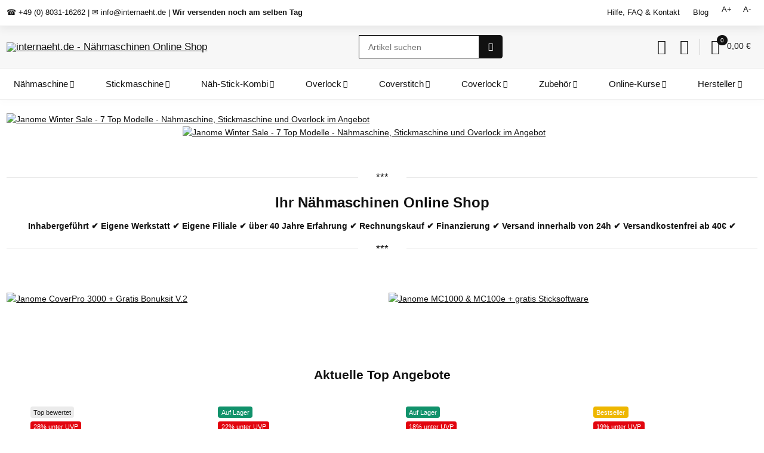

--- FILE ---
content_type: text/html; charset=utf-8
request_url: https://internaeht.de/
body_size: 185541
content:
<!DOCTYPE html><html
class="myclean" lang="de" itemscope itemtype="https://schema.org/WebPage"><head>
<script type="text/javascript">let lsCacheTokens = {"jtl_session":"66a78cec26fdcba7cca2caeab7b8c84d","jtl_token":"512d1bad5474ba47d98f23dc9ffe932e059fd2d52e6f165ce0024b58c05a655c","isEsiRequest":true,"dropper_cf":{"127a308e-ae10-49d7-8ce4-cf19baf23817":"de7a2c81135ed22d925815571ec11366096fa212441801d35b1047d1a64715c3","7691269b-6591-45a3-b5e7-b32127e7593e":"e57b39258968d9844b6006b32691f269a9587a4a235f2727348c0a6750fa7215","d9866613-7b5e-44d0-86ec-6eea2267c758":"8b8b38d91e3c9a88c6ebcf6d45ddfee9b16509bcbfc752426a8fee79c53237ce","005cb732-f6a1-4be6-b80a-59071f7aee2d":"bbdd1858d8966eaa4ad7d33ba689f4775126dbdc5d0dd1fe88eb1cc7172ee371","e17c66ac-3f8b-46b7-ac90-eff5b5b2fde3":"661d7b825134ffee3edc881e76e803ebb86de1b7b90b39df671fcbf4eb14cbe5","54a94680-b805-4e2d-b1a4-94dad0ff36d6":"b247b76d4684c84f94501e89d86b89da5b32f68c743f8f19c9bc9957ac0b280a","a87c7ed0-95e9-46c8-a5b5-2afc30482f19":"8df7f980d97c11c4e0a12e84680dbe8a0ed4b4920926cf212f7ac158b9e3f298","e7fcf7f9-d901-47dc-899f-42ee23214706":"47a1fc581c5aebf902ac39601b888683b2d07cef14a060c59a2a74dee31a10f4","66695a2e-91a9-4a47-92c1-5258748afbd4":"73d9ec6ee22c768c7d6c5cc0516663ab17cd173f2a1de0fd313662e6c6092ccc","caf82700-ffa2-43fd-8ee2-add72664244f":"f7c0a380162207e9e0f00e3ce66e8bce4f5efed7965978fbf11c0d79e173a3e0","ab1b468c-fcd8-4cf6-b2f0-9e2a54b33d3c":"f594350d15717ba2d45d1141620c76e547655225a2b09ef16bd4a00be76dfa02","fdc2390c-13de-40e1-94b0-a6bc2bde6eb7":"7f7f6892f34e7366e920812e1d8bb51186123339df87a2b4bea7862788acf04f","70372407-6973-4015-a5f8-11d08c7335d8":"bfe5801d4f61792f24f11197957bed9d2fe56de7c74a2faa56d9ae74f566719e","40459753-c6dc-4dd9-99fb-d9967738fc8f":"16a791d8098119ec0d35ad74c96ad2c3bb79de09a953f70c38ce050fb98fd3ba","ad2a103c-0d42-43ee-ab64-39577141e532":"a7f763fa3662c7a16ebbdd643929000b7087bcc050656ba82e944fa8f8428d1c","8f31bd2a-243c-4520-b64f-a429bb17c5a8":"c7253677c1801b6629255e80a2165b74929c9ff12fde8cdf9d71c4120279b973","e9337e38-dd53-4ea5-9e09-52750854f655":"72e1682bb360fdaae18bdc19bb3b1930cd0d5135aa446521d83d1b0b50762675","f082f487-2972-4627-af7f-2ebca2abc234":"ebe4e59ba307cad0529c47f84eb9a95482ec93eecd55a32c38c11ad9d16d17aa","dc8a8562-233f-49cf-a571-483088bdef07":"df7a040bb6e8c333d6c6fddd67941d03dc321ef091d490661de3ea3cf45b5930","a85d05db-408f-4ffa-8e9c-a94e718bbae7":"a4fd3b31e67054a3f44ea5852115ee3a69bdc83eb8316dd765095c7dce9f55f3","d5ef89ed-1aae-41b6-9e07-06a4a246cc03":"46320f90414582882d566951e9ce1d3eebbff7eb7d22b044bb42374e2ceacdc4","bf7e0994-6f50-4810-9028-ef917f5ded0f":"efa5a7c2950cbff363d1a043a0485f2596a5168a1ed4848e08c7d8ce0aaf6c15","cbab2e22-3139-41d7-9bfb-c4f4a7e68915":"4b788ceb1cbfce6e59f663fae87c22c3eeb4d28647388c7eb64906336776231c","141a12de-0c57-4185-97c7-cb090d3ed7ba":"4bf14499140ac8087e298580f1d33fe0c75cae1e01da46f93988d4e0a415c174","7ec1ed4b-b829-4342-a05f-a15b02c0ba64":"0065b4a05a89a01b1e8cebcb1ac794bf76ec73d00ec64fad640bf671649fe1c0","a9391f1a-08c8-46b3-908b-60185d562f41":"65eeaf6948edfd4a505387758f2cc9247758a2904822bb98fbb2c1b3348c9f30","1bb6dc81-aa87-4085-96bb-12f5586901cc":"97eb10dd4aecf64048e40f5b52814a368a6038d1566535c501e1d964975218e2","f97e30dd-7050-44d9-adf2-756c610295f2":"fd614678220c6178d46c6f180bac7e2af201965f64da9980a738b3db2c3b7b41","dcb967e9-2425-408e-ac3f-7084adb67130":"f7cb54dd35a606feb78be6d947db1af786eb1ed3d15d1829df1f358b414459ea","5d3b0e80-769d-4d2b-bec3-f180fa1d7a08":"3eb39cda370d3db5347e0a173ffcd5d3a8cafc31bd06f24d6c57546bed09a981","bd7d04dc-b750-46e8-935c-fe1b5779d758":"471020822dcbd876abd6395b469dd0bf6b4252c7ecba2de365bf079edccf963e","067db228-71ad-4f04-bf18-8db9f29cb1db":"c2303638d4c3310539dc84be72b0280ad95e1ff402ab3038669895ff788dd96e","7056712c-2fbc-4216-9384-6806e4b568d2":"188cf66cc989923d757391c386ee17aedee177af94b7e6cc23560785f32e3ff5","90498c54-59ac-40e7-8c6b-ccfb70692769":"98b4bb9424e7d76d9c0ea32fbae709795221ea6e7b2eebba5d263811e58ebdbf","bd145369-df3e-4934-b8a6-b748e58dbf0b":"c651ddc5c50d1e2a0e2135c90e19eea8c70d2ca3c1c23da93ba5fb9178f2a2ec","200d6871-197e-4862-a2ae-8de8ef0a755d":"896193be99d18934b5eccb741735106ca64e34c468f397b9ebc6c533fdb4b586","e4ca7806-761e-4806-a86f-49c6743715cc":"c867259f7a1caca7d4ecfde73ad9d47c3324dd9f2c8e53cc1b53b08938d0b73d","89741fe5-e1e2-48c4-adeb-f81326179e59":"f423ef8302647ebe76a3ede5cdb08fb4fa778d2a46e8d695584c381a13a66013","6f9264b9-9a0d-415f-9543-dd3e8b08f749":"c7064c04e5a62e01ae51aa857c7d404c777272bb8662ab24729fc2a11d037b54","4937b4f9-0532-4660-8730-862eeb7cbce1":"e4dd1a002b34c3d334d8459758c6cdaf82b9b9f82a4945e36dc0c966b64602ca","6bad967f-aef7-4b67-b02d-7dda7aa77c35":"81d402bc352549cf13278818e2c59452ba0dc1e787682d4bb04cbecfc60200d4","a4e2cae2-daa5-44f3-9c5e-ec01dc99bcd8":"210f27046b53011d96e175a488aed9f91ffae871c9f8e50e8492e1b63b00ef32","b9c19fc3-8299-49c5-a73d-2cfb76274588":"bd5915c9cc00ed0c883013ee7e89ea4061942f1a34859bc407a3979dbc1cfb25","9501ca7a-117a-45bb-afd6-90c67a940dfc":"9d0f57a4205fa8d439c14413a0a580174fe8336f0f5aef0ce0ecd4e40023eaf7","4613636a-56a9-4d72-8f41-17a964d029ed":"3c058d7685f590fdba2197f036add21f1144db80878be3e5d99f33fa4470fdaf","c1e13e1d-5b02-4250-9dd3-483f485c3728":"40037e1ca4adc62ad93a6c12cd51e617f93cd211896d0631445701ca6a935fde","d21a22bd-eb42-4b88-89e9-71121eb83c22":"b4748a694aa4259bf5ac4e9fe7a7f9d27a91910c8300d40d943c44e4fc836246","b08e0795-ad07-48d7-b3c4-c15e117bebc3":"d60beccd0ff1d745839a5c5d31bc1e46be2ba8ec92bf28d9b06b8cbda3ba52c9","c44d0687-c187-4d84-b0cb-af8833284091":"a2155609ee28ed259104e954a66ef94e61c8c0f04111d3caae9748f3954da469","40ebd126-b5b7-4247-90f1-200fdeedea97":"520cc5ad12e4b63fcb976d3c1b246945a41f41e05ac1f9f993debc568ae8cb90","9d194df2-9175-4c97-861a-03e4d321eddd":"3715d64bdf8265fea23f6db62f3043310d6bda02d4a608d1c3df73ca17d555bf","3c3bf4d7-7fc7-47bc-89ed-4b513477c92b":"3d456f70772b830f0f20bd3f25f3c1f0e06073c1f2db9138f66c6d8a14cf6077","ea5bb49a-c34b-40dd-9a03-fdb7161641c5":"e40fc4a6058fe26ad622d5482c5d05d748cfa601234888835ad4a3bc16eca00e","0ea4f17b-b42a-45a0-8884-3aef4ac6417c":"c10b2d2ddf7279d524dcae126703634dd645bb36f197ac3ed8d8c2d1439ed260","7b0663e0-f45d-4230-9147-9988c1788151":"39f11f2a20bc59215d7abdd4e9fc64e154023be7f5c9842abaae8a0a48f4dda7","5f9f95c0-51a2-4c57-9074-89f8390bd8be":"cafc520aee272a243f29eb030a3061a6a4127374fe65349ce77073e573a505a6","d60178ac-7cf5-4b25-a52c-f05c3fa0c2b2":"e9060e83b0a9d8568cd6e434986a27da7f3542041e16ec96e342b4aea3150525","57df4f80-e699-4105-b061-35319b0e3106":"89d160e52399289c2f4b76bef70c5a654b4d740f6f9c3b0648173c2698fe76ef","28cf670b-d274-4159-8380-56562f2d9e29":"431c667abf0b37f938ac5352d615c3ced82b2814c1efeec8513eefd718bc9d8f","64bad71d-0b09-471a-9f57-488dc9784c27":"ad06fa112c8f5d7f2551bcf18ae5f3c1ed460ef62de80ec8c3b631d2db970efd","10cedcba-e051-4d00-9296-67c77a035cc8":"18cfac8cea0a8e2fc93e09dc6c054218e1a0cfe0be5d2dc1585e8b59309131da","4104fc75-33bb-4e36-b4fc-53aa43529327":"8e5ff2db021e7a3f0cc98d785cd63641e819c1445e0828dfd0f242f247010cf5","bb37fc23-fbd2-4205-b5ed-e2dd4e05be95":"4b76756072f67f624b58bd281f53fb285d5eb971e652a05957f3475834ef04d1","960872ed-cc95-4a12-99da-e457af8fa2f8":"32bee588d9b00273a0e42060fc113201f74f003c4313ea1f58989f706aa31a6c","8f40c7b6-db87-4517-9815-b90a91e74523":"3f1f52ff335d95df46e7ef57c135bf79aee3fbd12096d5caf39369546ec41a5d","6c118f98-a337-402c-bb99-1672952ab656":"b9c569b0575a0c8df5d82001e47da19dddc64823f7a0a66480fdb642e831f70c","70eddca2-a34a-461c-881e-cd07842538cb":"70c4b531f647531e9dbe0a9609134909c39c8fb78ad28bff1dfcc14cfa8a3eb3","15614fb5-0656-4fe4-a62f-8b0a385bc7bd":"faf2214bf2fd485b8fd1b54285e7d0e9701325b9cb14585a36e26b30d23b9e8d","a0ca4432-c454-43e2-aaa9-a25d781da85f":"73f69e5c3c4548d422796f759ffdc30d1af144aaba15cf025b263b79cfd3665c","83e793c9-ef30-4aa0-8ce2-13469010f558":"bb98c8f3d59d1861a583ad21468d1623074ce726d8fa13a41662646f28bc263d","1fa4f67f-6791-4838-86cc-2f3a85167894":"b91f76664cdca4765a9e00c5baf104b60d61f3a4e9ee7ae0c996b2d8fcd64d76","91e5ed6d-1cee-4650-8ee8-d616e679b3dc":"08d861e577ebd5ba4b882d4b83295f44249e70e854596748b011b9227a976220","502dc962-d6b5-4f26-9cf6-d818ca0d46a6":"b7ca8a6c63fcc5d75066501ffe6540c6d151598d608ca9e64f84ab3b82a93006","645c49ea-3663-4fc5-bb31-0fb59a3c695f":"0d157b917c135630898ee4658b04059abd62286074b975f5f5b4e1962faa2203","34f46482-7e84-4785-9a5c-0fffdc7009ca":"10adf63974f826708add1aa625f2dab7d90fb2e9379e5f593f2e58c51a4af603","48d33898-eade-4cbf-baa1-4c23b02b6bd0":"cfe23d7bfc47fc62f1954780d8eb2060726c86663e8369cd7741cba3713d6a04","9fb3e75f-cef2-4c86-a2c0-a2916d3c4baa":"0ffeb424d8548111ec5d63fa49764c4d07100fb965959fe52d1e798f38451d55","8e82d717-2d28-4419-bd85-e3183b9ae0f4":"b7cb08a7adc2245fe63aed0df89bf3aa4da4aa2bb92c74a74e2b45ca3d64f31e","79cc28e8-d7e2-413a-86e7-95dda6d48d87":"28cdc88afc1dffda4605d22646d31d2ded6aa65e528e9550ec3e34957b7c8b70","ad7f5033-9fd9-4c20-b15e-7ce6ce6f71c7":"3171f75df767cf7fd2b5c22241b4d806e2ce04f9a45cd74cfdd19bef41782385","26229d47-bb1e-4512-b11f-b353c32a99a7":"1f066178323088ec3ab5b731346603bf9b995ef029122e8b70a80ab6a5e0fbb7","c8958fb3-dec4-4adf-bd1e-8f5320cc8254":"18ee634a30d9a4bcdb0cba7941e73280ce6506df12e2f797f4199a774ce1fc1a","59f00a2c-301c-4523-9933-f970334a8959":"601e57e8f07e99edb69a1cb913f994c56fa61f6a7fad2333436a81e81258a359","c1b3ac48-991b-43a9-90f3-f434f607dfaa":"6e98158f7b5c521e22797846e7e3146723fc2d3850f6d6a85e5a939c83265987","c284bc93-5435-46fa-93b2-bd33eefd1f4e":"0302db87f7a3560e37e5932e2626d0b2dac7c75e6455adc4f82dd1bb9034f15d","53bdfeeb-44df-4232-b431-d94740593d11":"c0018e1680948121cab384aa5b99f2d2cc61333982ed5de0377bfe565c74e9f0","7bf2aeb0-c792-4e7a-9f7f-fadbdce076af":"2435c6cafc935559154819fd5866efac931b7edf7383db1ef6ba56681d588c71","208576f0-0c41-4763-8296-742754772588":"4e81357ac357342d2a4f2225cbe227fcb5c3a82be536d2306c6a2f8efbcfc223","00fcdabc-47d7-435d-b50c-f8b72ef4e562":"bd8d0e3dc0a35b9bac5d8bb043e4090ceebcf11796f2b59465a0e6c501878c16","b6b36c8d-b40c-44b5-b6c4-9afc210dc0fc":"39902ea694fa5d690c4bbd69599870ac7b1651f3ccee85294c52158f26912d40","10625190-3a03-4d2f-9041-08b531d39edd":"dcd9239c40df252418268f18a28781f8e0c3b3025244982689982af29e6b4e3b","b9ef6f01-7f68-408f-a991-b6a0ab74701e":"4062d04bd405d643fc5fc182598e2acc847b841106c2587ba42ecf85d5c42d65","cbc92dd0-306d-4525-9de2-2f8ca1ce137d":"6fd795eb5bbcc69b3bf5abd529d4a146f6353a3e549a534162a21c13628a4768","bca486e2-aa58-49d6-b48d-e7371f63ab0d":"8eecf07587a512f2e2a3135f244565fde2873353d81da3950b1a4bf1d832cdcd","e38a3a56-ec6a-4831-9518-f029becf9f3c":"9ce8d43e5a23290da48e05b8ad78d02ea23db4e518b2a8bb2a6e6306e2481db4","1f37964d-4e6b-4f8e-baac-eea3e3c138d2":"9d70c133d33cb3165552bc6d5d02d61d3c6e1d2461bcfc74fe5eec27ab4adc70","456e1b46-124b-4a4a-a5c4-a06c04bd7642":"c114a20f9f22e8181640f1acf6a0bc73a807bff039db3e1baa26cfdf94129ca9","88d5f175-4a5d-448e-9eab-de996a419109":"8e5900276c4120a1a4ff56a61b67be7233f0bb09cbf486ae98af47a66466ec96","fb1dca93-7416-44d3-93ee-71c19cbdd9e1":"f5265dd866845de27312c6a25b7a31d3a56b36933cc39e21a933a97256e36751","c22cc085-91c4-4502-ad8b-3e6db8110c15":"6eb32128ae23c78633e2604c297931deaad4fab8411c8885a673a80066ad7be9","86729ac1-012e-4248-99c1-21921685c2c2":"16b0473c08a8dbcff08b95d695b249cabd0f00fa232b145d383f86af45b606f8","0919c463-21bb-4ad0-bbd0-daeb91dd09aa":"c6b4d791d875cac9d1d8ab91d1babf293f419c0c085c93f9ea631c43eaf9ec5d","ceac1995-5a3e-4c93-a90f-afd6502654a7":"e4eff5666d0389d0318d4008218cb69e3f1d5fbff35076873b6e4e7548d707cf","0f0a9ef8-4a98-462e-90be-8e489f852f3e":"98128e9cc9b2674371f2bb6df35512cc6f82bf38cde3e1c02a6682f7fb786f21","cd8767d9-4b8b-42d2-b1f8-0d34d369d813":"767113522effe3218ef7fc150cf00ac29be51839bb81c40e4a0548309a294824","35f9aec0-f8cb-4f10-9c41-20865e928d4d":"7d9cc2cb52fc8f3d9b5c7af1588a66a224bd0260c7d4675cbf3441e65175dcff","67435305-967b-417d-a59c-ffc2632de17f":"d434330b8d63e4dbaab77d77b23b190ed67d62fc967a8c6362d543328e788451","a5f11981-b12e-4a4b-955e-2c62d1759d5d":"743cf136a8c34a62c739aa7c5bb753958b1e4dbe5803da089312c801227c0911","fcf5395c-ce24-44e9-bf4a-301d3385328c":"a04b66b526f6ce45d77c9caae72d7e666cc0fb2a0598618c93a96134bee89590","76c4a3ee-20b6-4b9a-b3cc-a198e30ddb62":"b127b08579beef92a2b0a4d687b04f130a3c010e4f684a420d2d1fcf0128a8c8","fd016e62-b9b2-44ef-a0f5-0db8404648ba":"dc1c4ee9f0daf5332efe4924a0d7dfb354e9dfde80d2de84e00e6486a7042754","55afb9bd-0b23-4d23-ad71-48c61edf1202":"677207b0ffb0e84218e8b831f6bdef73ef44073493a79ff88c55e214dc4f5e69","2a96435c-6ba1-43ae-88f5-dd6f6e43a333":"6a17c6d47abc121abbed0912885d1f7258ae21cbbf31e2298ce44d2ff47f9404","011b8758-f3a1-43f2-b5d5-85eb2d7f9a37":"dfe5aec1b2fdc7f46673b0f45836fcc0e932f676cb70154ddc999eb99ce5e82e","2effda3e-2fb3-4183-9ec8-c6466380958e":"eecd931300af6fab77de02165f66c572b971a8da1d7ab5e217cae835b4cb17ae","c81f0516-f3c5-4167-a920-beaa27440cd8":"514ef51fd1d0bd23ad3af7fef4925661f0384798be0511146932e6d4dfe20f52","601a6acc-1a6f-4716-9450-ffbf34d4774d":"a18740f9a91d4c84a3696a89f10c8e18ceb527da6abd52e98122cd9eb25fd6bc","53b86bdd-04b3-46c0-b3b6-c5f7430a9b62":"47364169f14d9f2edced1cb7f66e05cb90d16862164c7a4b3099bb26b47a19a3","9afbb956-0339-4ea4-9a8b-2996abdc6684":"ad41f5c3bd8877a179ea3e8b343f43188ab228830dd56946c0e6c476587e89fb","d238ff46-2131-40ca-922a-46ce4119ce15":"cbc342e072cc1195474b15019e468921896c01dab5afd5aebc1787fd2f7ecc57","3c0acc6d-a98a-499c-aef0-41c9befd740f":"44d4f926b708470c8d0034b02fa678e3f34697e82a769b76dfe3a4477ce1ce91","29b1cea4-545a-4842-a857-34a14b9e35eb":"a48b3c8714a9ad968ab8bb8d3a2f628f7bad82fc946371edae741b5a65e45b06","a7805f0a-78e3-46f2-978a-3bfa682e55dd":"7189d0aac457506561879121362c088be2868d1d87ef2408ed38d46ae8201080","b792ce4e-5a11-4df3-99d2-710be74b9641":"1accad82260412fe881d091805178a0eb819ef1d89d3a45ad1fdc63888a2b3c3","2d40ef83-022a-4a27-baec-dfe8109e3ceb":"36a88dccd03d76d00bdd5ac46980af948df7cb82f02d81ba6222e6c268e292c4","b46bd4d5-32f3-4be2-96d9-ef8b458727ea":"0c611d8ae69a91e6d20e865c88ff82b44c51fc8d93d3e0d42cb8d9f01d26571c","7ecc8308-f45c-494f-bcad-5f8c2f9d1ed7":"dd59ba4fc67e2d5aba53670ca5325bec26d2732539f034f65ac85b4cb9db78c4","eea9dc86-fec8-4454-b335-507fdb65f678":"a43078fcbe764eb6a895f482771cc308bfb782cce2f4f701a3ae0e1588ddb774","7340b3f6-5366-4879-965f-132f4d82cc33":"f3eaa41ba4dedad79d20020338b3fc6f8902664914f874fd109cc692d2943aa4","f9fd522f-a68d-4222-abe4-4452b6e33ada":"97afae812f96810e160597245f5b9388cf4f83879a022744e44738f6fedc614a","5a15ab34-3876-4254-a638-1090f38a9747":"fb1de6c27adb951207ee684fd986dae6fbd96dac9a8667d49d6f7387e883dbdd","44bd481b-bf67-47a6-ad95-1e71831409c0":"a0a189bc96487baa9483bb2929034618085b3131770bdb2eaa722792f97997d4","26e04188-997b-43a2-ab89-276ed24bb1e1":"e82178b29a5ff3927013a4e4337fb57138cd5f3afa92bdb570fdc7a89d7d83d3","86ca75bf-0fd6-4994-8670-3be2036c37c2":"fd0e2aa5b89d119140f4404100a60de094d83cc85c5bf1e5fa6112b8dec64285","d46f1f73-19ee-46f1-8ff2-0afca78f4a8c":"f55fa3b7e81a830f0713bfb71a0a76791875ca9b16018152af5e281494f4f5fa","26d92f92-c013-4cac-a6b9-c7deda5113aa":"46428a9bd1b4e5576f07f3d666fe45f12b2319fc14b50877e2769334c2636f01","386f24be-f897-46e3-ac2d-b21912a3f79e":"600157e8167ef8c1358d04d6f8bca134891a2d42425242145eb21365d0873279","5a7e38b9-6683-4037-886f-f691541d8f69":"d82391a6ca2352fc6b5274a2fc3fd61c216ffd140832238c2e3615a8075714c9","20c9a4e5-2e42-43cd-8bb3-d47b996298a0":"702755803258a57d06181e0dae32ee762c0855e7dc1cc41a25c1e54553f4b6af","966101a4-62fa-490a-80c8-d546e8ae6dac":"cedaaa4aad108d7f47255625e60a8734b6dee98b66b72e909829a38b549889f1","25f98cff-8e3f-4081-a3ff-9a462525fe0d":"1d40897321422a4307bddcb2286ddea0b4b69ca67885007caa8b1428516a955c","7256f8af-320a-4f18-b173-729eb6b0ce27":"a32227980739a380340c298873fac685af37b0386ef91d334032af4d343801f7","4bb98146-1526-4c4d-bb4c-5c73b48f770f":"f1e3da6b4914254937842b8f17503f84297cc7cd3885141254677a213e64b49a","2fc54b14-8e26-4f76-b188-d80365ad6806":"b2792ded305a39bc81c404e885075c7f0f6cafbc6ef3352f1eb0e0fe61df90d2","f548ade8-b05b-46c5-a7b7-942dbb2eae5c":"1227392bf7c88f12a2326e08599a299a715e0ead3bf8ac1c44f0171d09e03b0c","b49e4e9d-4cbc-4eac-951c-fa2b31e7cf24":"5db70a0cb980651340838b612b1e00fe79951a5f45e46798d945175abf85fdb2","bcc86b15-aceb-4b24-85b6-592a5c64c8eb":"a6cf5cc84367b60a1a9e3271c514d1e75099daf4d94fd3cb185bd945cb195090","72379cc0-b57d-432a-bc99-c15f34afeca1":"a4ff1245bc63e2bc8aacad4306f1d4d85cc9c28e1e0fa4d47abf8f6e45e2a424","87809046-daa8-4c9f-b1b9-aea1d3646352":"a410470b61af69097fdcec8e42bd9a635c7d4fa4871fb70c31a8c1d3102e396a","06374da2-f535-40b1-a970-912cd91a494a":"72517000d3ef6d8dade3ba879b6a89e5d96e000780c2a3755e653ccf5ebe4c47","d838b63a-3254-4e1b-a3eb-5430db4df21c":"a8c91cdd2794b82927fd2642fd6922eb84b14157a540193525e4c389c7561df8","5250c8c1-5441-4fb2-a0fe-9b94d53f9056":"a9955ed924b6005de4b45f3870ec03da84bda166cdd6efc0c4b645f38322056e","0ab4cfd0-f61b-4cbf-938e-3d6d7035956e":"76939eea4c26424ed5229d9ca8cd2806cc95466c28896f6dec02e1b5b785f5c8","1ce07e2d-5de6-4d56-b16d-8dd803b2c021":"85cf2eb4544ec255aa5248573da9f82c64cba091d6ed1b7eefbdf6276a783714","f7ddfc4b-c234-42e8-8a1d-e69c3d0451e8":"9b058b8c0a676784f5ae78506bdd6e71497bc269ac98b560f91dd9cacb4bb6ca","ec9ffe5f-bbee-436a-bbb1-6e5bdfd163be":"6980f9ae6a088a39ddce97e4cba8fcbbd3ef40730bfde5c8873dff2815d66c7b","e80ec654-574c-4bb2-b389-d92e212580e9":"f2671662fee46012f9b0508953a18846c65f993dc23dd6dbc75bbf0445f03c7a","3a813663-2fa6-49bf-9dc4-5cc112c84a6a":"2f5a0538bfeba3c91c0b78d12849bf5dae28d68bb470ac2b0a3f0163ed898b05","125afa50-1593-4e3c-9f4b-a999c5fa60da":"1c005c1b8df01b80a121272be5ee5352b9fccb7c23bbcf27930d3be88a8b3e1c","8470e557-9888-42a2-b19a-c6ef0e412a50":"8a756e8af9d550a53b4b3ab87648c8f3e496e5102686efc9c8775276a983e2c3","1c9acba6-c3e2-45a3-8eb4-72c92785ab65":"fcd78e849cbfc3d8f214727c40d9ffb097b279ffeb8e3e44930d8f447cd5d950","88c604c8-19c5-4e6a-b728-7818a2a24a41":"152fda42121f3dec288cd3449ee41c1267c965d9c2519033143f5b424136defb","f5771aff-b6a8-45b9-9956-6468544344bf":"6dedb91efe6658c74355d0033c9c7090fea2da64a30bb10fd800c98340969535","a43abaca-626e-4970-b91c-1bcc81f11a1e":"6aafaa8b0d7f27e980ebb45f7d9b0546bddd7e8f14721994e618a5fdda2965df","d1fabf70-c094-4400-babc-42010efaba13":"f03b8620391d06b55f51f652ffa564e78474fa28b9a84a667a401ea753a00d25","ad7a4462-ad32-473a-b18f-87a52656c3fb":"4dc8c8e097c0d35937b4f3cb5b5fb6231cd02db90c5e83a1884764124dc66e47","94275c96-2b0e-451e-a115-ac5b37959ab1":"7e2aed66e955a68bc63fd828dd8d3dc0cf21c55bac947d8d8635b2eb3fa798a8","34c7da41-b87b-40ad-b3ef-0c6635a2f849":"51ada7dcab4a099a46c11f65ba5f9b51906a3b38ec4dfd933bb238a336c1d500","a10e7a22-2c55-480f-98a8-c5225dfd1a26":"d4d250c15ac0014fff0f57a5249fdf4de46f1fab879eb1fb40f8ba90296eeff8","6b3c8d3f-0166-4ae4-8833-c2d5dbb54aff":"08f12126aa40db98facd183a12d585120ac5edd8f7f91f73a7db90216e5072ed","b1564411-7f94-4048-8e14-16a386fe28f8":"fe43343db9e416c11bb8d1dd45c37a27d8272049b50e4b3ee60cb26f56f58b5f","7376ec86-2735-4a8e-9546-d05707ccff1c":"d48fc00e31c503f64c7f9642ccfa2ae861ed9e48dfa1a0409c90a237a0318f40","5b3e7a42-b8a7-4cdf-b011-414fc23f2194":"7b62b63edc2ebf91800fe37b7fc51906f8037a79dcdd6f4331f229112b7993f4","d4ecb70d-56fd-4cb3-b1ea-5b0dba02a255":"5e194df4d9f76f7f748f019a2e9c1814b4cf31b03540edcfea04e420acf3897d","7491341b-57f9-4980-8986-65afff46b775":"979571317d9e9479c9ae1fbf6ebfa5d57d33798f03d270934c008f8664be9a70","07adc8c3-b5b1-4519-bb18-61793cfdd3e9":"d977e974ea5d5a57a8862b4747f289eb04c6803caefad983ce80108f425bb112","e4194377-9293-418a-b690-321b86b1360a":"386d9d19839a76a1b70743bea5fb868007aa8a287211769aa8f3fa9a9bd38e68","dd622cbc-0ff1-48a7-bf24-39ed2d6ff098":"2fe56cea02039efff530ac55766690b42fd22b8a83ba4b14856799ec3ec38be5","bcbe59c2-631d-465d-97e3-0fd217fcf19a":"f1d978c2a3be9b6351b0418843a080db2045eae71459c08d2407f05be5ec4279","baf6383d-98b3-4069-80d3-5b4c2c5733ec":"5008017095246c1adcf2e704ae8d64ef72f6ffa5d32a6eff32a71be3a820afa4","113ecf38-4810-4b1f-9685-274fb2e608c2":"b9d8ada472bdf4d256ef9ae49a49638b1508bf7142339ff978e7ac2aeef33ced","112ab891-f01b-40c8-88b7-fcd59987a819":"d30b885852f3b671eadb3bef4501ec6672bb1b5bd6dedad800bf8a46d274259e","9243c9dc-1b25-4f8c-be88-48a1c2e082f1":"1dbaab55621ddbc0a2fb974d4b972e91446ad071ac48042e784445739acf58d5","e7b6bd20-b15e-4136-a211-1e21728c6083":"26f139470c5c716dfdac1562146347f1057d9fd8dfefd83df3f6ab8734221a6e","c19e9c8f-58fe-4c23-9425-6863ba3892da":"e56561d77e4bf29149dd075f2ad8b739ddff370fb8952541f464c203be6b0c3a","2c2b42c7-432b-4ab5-bfcf-8d10e222baf5":"abbd0ed43a6ca1f2abdf9e14c38842a07b4614818b244378273c7d6322152a40","47e8959b-c317-4bc8-b79a-5314a641f283":"415ff51d986d22ad16f57063d032f1858286f9a1bc5348b267b71f0fe227b948","a519ea34-5592-4215-93a9-91ad2b370972":"be2522fd111b036925540c7d1b458b494609ad90e6d25cc5b86c8d628ef31b2c","b39526c4-f643-4619-866d-3150f09401b5":"76d3fc4dc7ae983c278a578ecf618fda778990332aacd3bb8d80c262e4f298fe","23df94e5-7883-4e48-a802-0d8df49f52e1":"9bc0ac553b78914cf9bd1a508e727101cb29951d8fc9fe6f86e0cf13d25d2f3c","927e1300-883c-440b-9551-91c1ec167123":"41e5f86b36fca85c06db39581a94716a73a53803f8c2eb3e38d60156e4f8565e","1cd863f8-8c0c-44a4-8d24-cc521b5f41d0":"9e0142f8868a98d68f185be5051b0ab1af9d33b81acb298d6f6eeca1606e6724","04291ae1-aaa2-4f53-8452-c59a8823dab3":"53d9afb773fcefc10c78247fdc69ef151f5551c20dfcf094a7689a1a2a23f2fe","7e02fb0a-fe34-487e-a29c-3a4845fd5331":"d27c50d23e8d0db5a69288420b2def1e151272dd597a10d51ab302454bafe237","72adf2ca-8d8f-4a6c-8f85-3c7f39eef8be":"01b5e09450815015ced5ad4dd4d70e2ed12dd3df8c01e99a3bfcc3cdf34be0df","1a79a07a-8838-418c-b2ce-713628a33cff":"2f1ea1f9be65993f3b3ae969c992ea2622ccb9e5539f129f6288eaa472276d1d","689f0575-caf1-4c61-9483-b042efe189bd":"a28f6be5307c4dccc8f11133c6f4bf91978b8d6b435269d0c6f3cc06a8d70b2e","d2c682ce-f505-4f7b-bab9-1c9f2471e164":"23244baf47c20a803e86e138b0e0df33386170d4f9e7dc39d01a907f00d27323","54583ecf-7277-466d-a206-bf2534f78260":"f7f47ce3bda1556f62b0de9d96f0b32333d8848d01e3968a3a3a25c9223d66d1","86c96d2f-5004-4ded-af33-cbbc7081dc8c":"ff6b766da2687736ff899da9cfb9d88306be9bd5c85867f50e7c7052ca501c28","05293e6e-a181-4e3d-a111-87add0185241":"22cad73cce582c1822fcb856a369ac7e174da6b51cb5148e882bad5b06898b8b","74dcabd4-e712-4bf6-ae98-1b7dd95b2db8":"7436e30c25cd30ac1089b1d2e8bfe2955cca15706aec1baeefe79ca5788882f8","56708298-9ae7-4372-b98f-d068f0a865f3":"2144a68063756859c3f70de4f36e1a2c0c2ab85edb177433034d77d07e85b407","a1c88bc5-b7f7-4740-9837-d574a7137fb2":"69d4cebf257ec15e2b0102905716fead4374869d4ccc964c60c944658b061291","35f70fa4-9356-4441-82cd-62ecd026f346":"7740a62dd31a995401e64788d4eb8854c6d0c600378b03242f28633f625f835e","d7ee9443-d865-4941-bb9a-19953641b043":"f5b7868d058348d11e7a829d284bcba2329db461a93e971a55de69bc15ed9aca","cde38dfb-f6c5-4313-b789-8da03890c547":"5b660e890e6da94dab5fc6653a049a62fbaa34a1d3bb751ee83c038a8e60d100","dc3118e5-6769-4036-8f8d-2a1f64e92982":"b111e63f3e6f167a36c87962229e755afd2784709f572b746ff2d3f1f0d97bc8","658264db-4796-4145-8f89-8379bd6d4f10":"aba29daf546502b442ece0b2ec31b14b21752c45270692e62fe3d29cb82cb5f1","1d997795-2bef-4f58-9408-18b48c157ebb":"38628a34c3557a7d02f3be870c3550ac2b38d8c0d39a6a102db541bd76dd5471","2bedef9b-c041-4822-b488-7e0c54e3883f":"a123547609a69e1e65e911b56f8bd2203f54d147573387a806dacce43f03eaa9","c6bd9810-159e-40ea-bbe4-718b4b3fb293":"380f43c1e76b8154a6feccb3f8fad0806b97ce420c15e98fcc80ddf2aed0dffe","57c325d3-e948-4564-ae98-161060da0ccc":"109f30a3a97b077a5988c44bfe07075bd86224ddf10634785a7f9444d64756bc","c9911301-ad8c-47de-a823-aa8435553939":"bf161c10757f0b08fa18abfbd390c09d62a66c95557b73659f307f8bd97c8ae5","2154e2d5-620a-4760-9deb-69bb51dbe074":"53ca0d4f654beae3fef1dd981cce4daf532e5652b3beebe9f36b6c396a873c3f","ae08ed1c-e742-4e29-90f3-5cb438e33a14":"8f82f877234bfda651d07c2588e853bc2ca452418d559d634120ac7405ea1fc4","f0e46e66-de52-450e-b0ce-2d270870c52e":"530ce6230610a199e0e566f12ba7024656c2755e767157fe872bdd24c00feb63","db89604f-c5da-4809-bf3f-64be8f466530":"5fb8fa384bfd20f963a1155cb880a71f30389065529ebcfdb7c7c46edbe8835f","05da3889-4f0c-42ef-a87e-4d64b4c00fb1":"02bb94fc51abf2986a2de69f4edb3bec6e5ed1ba52e3062a7fbe3008731d608c","21eb825b-154c-4537-82dd-36cf8bcc46c2":"632be95d48b67d66e716a9e965355311aa297f1bae9f5faeb82bac6ff1e3f7c6","452219ae-7b28-49fc-8e70-d6be8dc3dac9":"f7e3fd88fe9399e3c021083f9003ec3173dac745f2aefc9a072e95642d899919","ac7ecd69-7cdc-4ae5-b5ff-df566ee4dc0e":"19b87e2f5ff59b5943a1c7347306126bab44c3784ad35febfd99eeb0ee928ce1","ba957c88-3bc2-4ee9-8822-24365d97e3b4":"9e61bfdd23de17412dd48710ba3443e41aefd83b75351f54323ec0144ad0ff24","4d3d9293-54d6-446a-996d-ef0c39aaffbc":"b18c5ed858528461488ca27a6ca8851bad6bb5a71c0f1eb62e2dd2b10b222aaa","4bec99bc-a345-45fc-97ae-a7a71612044a":"10339b31c52fde6ee8eaa801377268e21697d02748a808a410e737ae93e384ac","bd7fb177-4ee0-4a25-a97b-20bce4671905":"623a5568d79de3c2f086c665ab4ed441539577b23f737544c9d0cd97bfa7fb80","37511073-0313-40ae-93ab-0646ab35fb50":"c2e59c4de401e68a0c322bb4470f19f78e88ef3814d2cb2e0e2db19d68a163da","6bd838c0-164d-4d35-9fb6-b2dc93ea027a":"dd0cbe37ba8d726561beb11b1e827638135ef65e740f0e806e0c04f221644cdc","dc930508-035e-4377-a806-47e0c9692714":"3104bd0034a517a64ca86c85486139026c9cf9715e64d305481f2cde7a8b54b9","250da252-df98-474d-879c-93e16a712d5e":"48728ebfd06a927ded346a0523df1258d7f068c88367573e9adb47679c74dd7a","5be0c69c-8dd8-4038-8075-21c09a436a25":"d3f46b99d149a744b521cece7109f2c02b171e8f76297831df58fc4b57ede1c4","a90228cd-9646-4257-98be-df67f9b1789d":"85b535e54cdcf0097779e7919411831e2bd817e0f7bbb298e8e081900cca2066","9691e4d5-9019-440b-93ad-9e474bf7688a":"3cf844c0c2c1260c5304e80c1182ea9c8c91619b25bafe809aff3da3564061fb","ba18f785-af93-482d-9b39-b9b9a5398013":"44b7d770e0df0c8f8b7d76a28eab005b8428cf51604ed7b7fa8c13a39ad2ea88","e227b5ab-15b8-41b1-87d2-e5a35ec8012a":"4af9256517ba2b9a8f8fc0568dee2e173ea0dab0acff2e262749bb1e178f3a52","1a767ad7-796a-418d-97f7-b2fbdbdde40f":"d4417845c7e2d849a029ecff2050d873711e5a9b50cde1d94b1a6ff9936ef235","7c3c7f88-072c-4b0c-80b8-b13214cdbd95":"2fb8c44ac7782e41f36d2bc3a1c707fc85b317c1ac2bf623e3ce74c81cddbad4","1d5b39d9-06f1-4d11-832d-4efa2947b5df":"60fc30abc97fbf3364a8fdc43f433f4558384dea4747dd940e0f3f58287463f0","0fb4060a-3e88-407e-8a10-8c8b0a1650cb":"205a66a179b31492633592b3143b88f9a47de225b08615990901321f52774935","3012c41c-acbe-4964-bd55-1f1c6cc413e2":"fec95d1836ef349c9933ae959059b1090287cab71a9dca124f1a325a7cf567a6","c6dad721-ca96-4fc4-9b70-caf2b077eb04":"a78c20309d4f038462c63f0fc3a07d46acd4b9e72bb3c05f2e7e943e5d4c0dfd","37d03438-3555-44ae-91a2-757525c8e2df":"c0ba6557d59174e8956251f59708336212c2311be8821593ca96349cedceac51","f808f6be-36ed-41cc-85c6-e805f3ce0717":"d6f3664b43bf1b7236e286bdd978f9b9844d23706ee3a30eaec8a7e4a57b5880","c3a2c4b3-696e-4150-bc90-98d6c8ff0f05":"d0a1cca6d8416d5550240981754d0c0045a294f6f33170803d293ee171a3d0d9","5c2340f5-204d-48cf-91ab-d57bbe744044":"14b2237341bdff3b438126bb255ea3a50f5fef13c3ea875420a2c9ee46603705","7937c16e-3a2d-4650-b5dd-194ba1123bae":"835b77383be5d8d501a53144a585e6e3196096258ca7938ddb59fb3383041199","8e45d43c-6438-488c-9db7-14cd2de24b1d":"050c5dc6915bccc85a04cb97bb4c4d1997f33e7fe0b4d5eec8ee41739aa74520","714989be-4389-4bc3-bc21-248b238b6cf2":"3889c358ab26164231935a340a2b7ba2022619496092989ab2268c4ba04cab2f","0d64a14e-f1b8-4dea-9f7f-cbb5a2f198b2":"51a9a2f958bc764c0dc7c88b03bde2606595ef02d915bf7158f1525978b89c20","3994a166-7f76-4b06-9b09-f2bcfd2bfb3a":"616da08a6dd502a0b1d8b54a93b1465884719a49892ec631656d07eb85814edf","5acbd34a-fb68-4dd1-b1bd-cbe8e22ef434":"80a910e3360d2bc5dd5a96a9db0373c18decf627bfefb30e5e6ee2b2403332d6","a5a9f1c9-b578-454b-a772-e7f3ca0deabd":"e3e04d0ad7909694306ae762211ef45bbfe06cb57d5954f0838abcd1dbee72db","4e8b948b-ec1c-4521-9b1e-bda0d3971c4b":"437f70080cf65548eb3022260351a0c077d8d36c6fce667cdfdef2c84b37cb37","5164fac1-addc-4703-b951-b16496ca9516":"95c31dc9da4d8f6d9e7c6ec58187c6358c121d69801e3396d011e564d5cd98bc","38401a91-ace5-4456-92de-c65a846b2828":"d56eb9d59fa540d966729fdbb95c5144ba8c9c63b5a05fb41c3513224710541c","9076caa9-2398-480d-89ee-0c2d23b92a69":"fa082f9ff10a52b8bf4ac8aa00f1f69b915dd2fcbd8e0eafe39556257381c06b","d4e4ad17-f575-42ef-99cb-4f3445128372":"87ab80fa610f72301ce5940632d50f9f2f857ed5128dfda6854db08a315a0f7c","23b37ac6-99ea-441a-a5f4-f082e315aa83":"c58e1c8d795a9bb9ef4f22e011cfa0d9dd43e627a52fb2a647f739d0b53c0320","45f882e7-0706-48b2-b5cb-ce0c6ccfbd8d":"892a83857b6f78a188cabc62024ce401c808747072353ea66661c90aa4ffa563","abd6160c-295b-408e-93f4-8147976da88f":"3ac9d6c1627150853cc0090b02395a385a6c46b670e2dc247777086411340e7e","e1500c28-40b2-45f9-ae69-2b5472085ac9":"b4d93e86211dbc1fc3072e9190862288d690dba471d330209685fba71d6ec45e","a885f36b-27d0-4bd6-a8e1-1bbf27f54a53":"02b1a34522bc0ea5251f49b4ada979e8b3e94c3ba65613b06fb0c5a98d7596d6","690f2b82-bc79-41eb-816d-8416abbadc97":"0edb9ed3ff11b4b596defa51f4881ecf26c9c001c8c7da6b94bd1e4679d41948","3ee0dd8f-fbde-430b-bc3f-fe5a01cf60db":"8d0026bc56a0d6a19bc929675a83e0df00e2f9d683d2ccf6c7ec6975f98bac7c","7d90a784-ede2-4af7-bb8c-215f991df060":"72f89a5ea81972a46d681e45dab8ec4440c8d6ad1811bd2adc37307c151d2557","d4ce6676-c2fa-444c-a6de-472dee318624":"4312578dd21680ef50b922ad0bac7c665d86505e025be0cbbda2e563aad9e91c","cdeb5e25-365c-4637-b5f7-d9a646f67897":"8ba7631f9745576ae175aa5d1a29c1593926204d3fbc4deeed5b1f614366b0db","fbee2b11-ccdf-49c1-9422-1b114f60527c":"09b9e1600a7675af4fbb5ebea264136a81aecd4c4d87d24ecbe58e5760984797","2b0ce5a4-0afc-4f37-a51d-d8591eddd4cf":"0268e9ed85d473410dfbc04741787f51ac0c66ed2f0d2e069faeda09048c59a9","d498f7b6-7372-4a5d-8ae1-7f576f1a7685":"935aff3342d36c78622b1bd572992d649f752d1031f0375b5d7083fee2800532","804a602c-5dcf-4331-8383-b1fcec02edee":"66608f348c8763fb4786ba159c25f0b661b8d3971ae2192e5a6e4e607c839abd","b00462da-aedf-4311-ac6b-6008f716f5dc":"dead1a84f6670497f2a019edf3022398ef79a599e03a9a4c647f662bfc3690a4","44f0cb21-671b-4f3d-92d3-a7366ec952fb":"5ec5c863c4baff7f9a46b246f18f386c2f7138548f6a0ff4b77a51df1f2135a2","9d61b533-27c2-4978-8f9b-2e9d56ffea75":"d1148a3b3e72a21351e458cf3ae4469fb6b42f39f6218434c75d6f26093c6e4a","4d42f242-cf0a-44e3-9f14-93383911fa3f":"b1f962e690979ea1a25e1b83e2f9ebd39b30de6c6c2c710a7493ec1c8a288cac","da86202c-67dc-48de-b79e-3b105ad631bb":"3aab7ec7c8c022a70a692c3e4f7ffffdc46af76383d299d37ee4cbfde3e61f4e","a9f4f0ff-d336-47cf-b3a9-305bf50c844e":"c9816b5ecc09f7658c03914a65cdaa056348a53f89bc2655906c048691c82bc3","f2295779-279f-436f-8c86-4ab71585bc6b":"5788e902aac9ca303646a37dd5ee027300e5cee4c596db511031ad61d6b84c5a","efad7eb8-6dda-4a82-8644-43899fc1d7fa":"25e3b6d63985ec93c683a5f69182c747b31db265fbdaeddc26589e2dd420435c","22cca41a-a7d5-4bef-a150-ace58380c62b":"c54039e626626a44c71878eef3f4e87f377997013985bf7a0f77895cf435721d","4b461c35-1913-4812-b07e-ed7c86643c50":"74e9dd4c2379f7f178e19c2eb7818ae565ee866b0b56090291151be3e18b95b8","9ba97601-86ff-4955-b781-f93b52839ee2":"3c44022e47fe1d41339bc19671f859f034780cb422799db27a969e41b7235e92","3279b8c2-7ecd-456f-88b5-1f065a126feb":"24b5c9ad691e6dab4a0a6d86ff1921ccf8cadc1f7bf805b5e2bdc24143626060","6cb2adbd-99b1-4d11-af07-041a2248c60f":"4bad02992d5a5a84579cb99929879ddf656147c1feadb1d93520593987802c13","41df4e49-2a6a-46c7-b45c-f7f956d49b31":"3505afece32386443bffb6999d2eb0863bcdf5b743112ef3d428cc4ef5a7dd13","1190c8e2-3034-48f4-a891-fdc507cf31dc":"38fbecd50138e7962ace30e153c6a9dc42e20d5f7de6f85ad2d28990b9828dde","1d069c2f-4d6a-49ce-b71e-5890b6b8fd77":"10798ba93a62671ecdbb346e652a1e3744242c3ea2e2ab248453f907ad8c0b24","1d144959-8666-4a72-a049-e8f41da1c088":"9d58417537c6dee3969f46b543f65857934a77720e940bbd78daa6c8084ab907","97758993-ca5e-4d49-a10d-ec572ec6769a":"cce547e681947106d2e9ba90e8d0bc72a7bce56a978c49e12147494294a02bb1","1036a904-366b-4876-8306-07cd21f220e5":"83a6241f99c99cb42921a9c8d3ff60755cd2e6d8675be3c0da54509064e394de","5b806c9e-0548-42a8-9787-0aeb4b4cf2b4":"bc0a6b223fa518e6d7c66efa4c5ad4748666da766eac7be9533ea4a6f2f5da8a","8658c9fd-ce39-4efb-8142-31749a93cb02":"250aa1f7818054a9e4205d128e5ceeed0ade5748dc42e31f620a4820e49a835b","798d1488-a41c-4e7f-a242-ea829be73952":"203769abfbe7f7c2aa218155e96d522ca23460ad9fbadd3fa4da266303c4b9a1","c2bb1a10-031b-45fb-a5c4-6e8b2b5f49a9":"5ecaebfeb1208be987d8df6305cb5d105e6d23862f7cfc68a942683fdc003598","f5f93060-3a2d-451b-aafc-44c33f44c625":"68648e208a2b6913867bd7c124e7ee2768aae0148765a231080bac975e4e3097","8f0adfcb-1d0f-4f9c-82ca-962df0a13000":"15dcdf4da405f2feb960f9471a9725b42986e12e3abd67e955b6e9fbec46b1e2","d4053ffc-c302-4bcc-bb60-9ac43a85ff54":"fcd208b7ee9ac3b56d547bda7fd3895172e6f0a40cec3c5cda556993c98a57cf","4555c9a8-f3bd-4160-964b-7739bc25e9e5":"b77de31442703907561fab08d38889fc43e21674eabdf83344928d6b73530046","4b60fed7-8105-4080-a1f3-00601e05cebd":"b5b33535ee6c5a51271a5ed6eac9367c9b2eded8848a7ee30fdf00eabe055cec","07281397-58e8-4a69-afda-b9a7857cc5ff":"1b869085f65357049b765c0cab4dbc0c3f30308724e9283dd4ad2eb72157e3c2","f8feb5ac-4141-49ec-9a9e-2e5fc3281769":"30dbf18758d929590ae8526b19850839878cbb04f32a1e2017b24c9c96c9aa6d","8348e209-49e6-4cd9-9e48-72ca96d8d1c8":"a8611c63a4b264c0b0bc0733b63085661f186a8793b938f15841fbc6196586eb","87aed10a-8e6b-4733-aaac-af2fa5f5a81d":"faee4e65ff7423a6915c9a31b50d1d94c37c70409094ea8c2bf541f763b075f5","ea797e87-ba30-451c-be20-a10796dcaeaf":"9c85f58cd71bdb4750cd6234a338f071d34a6d55e61ed5f1e3ae224e09411e74","1b940235-3083-4f20-891d-fad84eec29fd":"8a3ca87f29291d4dc216b77339b0addad13581972c4ddeae6dc46a3fe51ae226","7d629d8d-63e1-4564-9c7a-6438d12f9ad6":"fa1749ab4d9596718772ad08de5a73da395a0716f9aa7cffd29d0bbde6f7d4c6","1b661ec1-1551-4dca-b5f5-4e1e2886b4fe":"4f1b5aa8ac2f0337dfdf4c29a94486ca80706a07af1f008210da50cf00ce0019","5d290e38-3909-464b-8481-73871104a2a0":"6871b18ccb1e0f827cb58c4e1741827fd01e861afdb398f3f233e4a5e819e9b0","7e95c566-0f83-4d23-9bb3-febe729bc494":"0d9f964dc9874bf575a707b66e31e0a4441d1bfe83f767e9fd5dad1c59e97c82","08093180-2a9a-49f9-872d-f5a3a67fe4da":"840c2e6c45a8d7ea8432dffa3d64b451c2f49d6907defeeb9b285fae1d861221","f4312e68-c321-4ed5-a0de-31c26f6f7362":"62b72cb36410c0aa7d6b4891101fcc1a6373b70e2699cb95087bd29f68257426","a8653eb4-006e-4a93-b20d-e76bcda8abc9":"0fa3f5dc84b17365b5d4a2327dc5858a6fd6f56a621d30a8ee14146687641114","11013351-41fa-4dd3-998b-1c33593d3374":"e7cd5b3b58917847a1870f66d458359f1619505458f14ba07669567cb39a2813","74b777ba-4877-462d-a78a-b0ff4903be0c":"c97c5e4723b63df67660a7b679b56bb1704f1718d56fac31ebcb7313e9e65ea7","b22e2110-2a48-46b0-a653-9afca932a8aa":"15b4ccd96358e264ca41612758b80c238f3da2b41d66eb23e765537dd7fa3496","cf44f5a8-0d76-46ab-aaa4-a1db3095c900":"c11f960293f50f3a5b94332842a8d92ae4cd3080f4e9f03cb64d9b499b8aea2a","4dd02625-5fce-4cea-959d-f8bbefff6d3f":"5cee26d107276c9ca625bbc0741d8345a70447b124439f8470c9385f3f92c6c8","49dc68eb-ae09-478d-9b92-62dde5c02049":"2639f0bd99c1dc8d93512e9e947457b14250be855b731c912c400b6d23ab1d3f","45132f0f-521f-4138-9c7c-118a7f65832b":"abb824202c1dea54cf6186abbd17502807ee1f052e835d19c0391c8006e96128","a9902f48-3c6c-424c-a4c8-8f2f5caf3e08":"15ec909fc606a7a6aa456087baa2121ebcdda1fc5cc98cbe0df53dfcc6c02083","ebc4fbfa-4dd2-449c-9046-245e1b19b599":"1c28b583585aa52500a92864f159e87fb48cf56964db9ed8a1f5a413a491e9b2","4d04cda9-66b5-4370-b78e-312a85a0ed11":"9d8583b617f835e1fdcafead2e8c90a187fab95d8900b5717cc1039b7e6aedfa","1ffd2f9e-02a5-4c22-87ac-6c8c66d1efe1":"c0b8fe3c4ee146233732664edd7608ce7c037b8d0be47fc841ae70fb55f52439","c4f088ae-ae88-4168-9595-6388af5a5c60":"4b9b9e61aef5d56488bd666820e8b177bdb500af56c065b77fb8808138fda561","09a19b15-963d-422a-958b-a9f2e8f9627f":"3ae679e1d35bff8ae6917a24fd902ceee5d4680e292eca39ee3687b3a8af88be","d6869ea0-8450-4db9-adcf-cb006e3a2845":"967be14ac1dc10362826bbb85865e0f55d082996e92311dd78ae7caabe19f916","9328d925-feff-46e0-852d-94d40136be81":"b56829ef788d8c16bae15f3dfa78d747066d5b6d94194cf2c8832969cc645b91","8ac4818f-6c9e-4f32-96d1-491039ba6c7d":"223a8c9c60b6f24ed90f36767506c6a38fc4013ba33a05bc7e09bc6baad7167b","86d53427-629e-443f-8312-ef28dd50e5d3":"9e01d6f0dcc8f9b433fc04ca69037c7ff8e05e440f02baf7895401ebc8a683cc","1f4a7713-328d-4793-9607-41811c66ca4d":"c0611f72fa32cbe07979bac2d61c19f641e9f22d7447f88fa0604d1aefbed860","629cb124-2d42-40e9-bc74-7b9aee4759e8":"2538017e664f4939876c49618bd42f04f0fbbfb0593fef3027ed4adc1e475795","bd7c784e-cf34-4ac0-bda9-8bc82329c719":"06aeea9d001d721226ab39318dc466503e3d333aa38823e2a07e7424e85903f2","5397ce68-d4b4-4d60-a471-4b7a93b62f19":"e7f1d40921c7392d07255b1984a241ed61bb36651acc90c37b4caa0496188863","62d43954-56cc-4dd6-9eb1-333684772cb4":"f5b9956ae885e0865eccd7c3affe072a8e66d2149f582ccec41c0ca70642908c","047abe22-260f-47ca-9b68-9921564b63da":"6e30056ccf998f8e048191f004221172f6fba140f539bb648b884e19a6eecfdd","638c4005-d845-403b-bcaf-8c2ba3d4a4a1":"888265fef5fd5b1983da51e980b7d302c6c88da32b047e1656407a56c85cb18b","67b972d6-9570-4098-9754-7a580cd44e92":"fa0cb002e6fbd0c9d052b5517920a3c873cd2ecb792389ed7e83bc0fdaa74f7c","3ac7decd-6490-4db2-b217-dc47c5a9808b":"2a8d9fba7da2429e590e31106aa43a7731d381d1a1089fad77590a8e26c7025a","77e21a80-aa13-4e9c-b718-b7fcf55e8303":"6fe0ced60a006fafd830350fccfee17e1ad6e586a96d8faf4ae4d8e3eaff5501","be1980ad-4a71-4e67-a814-386216b1a12c":"84edaf79ea9e2a2773374b85628ac95978624c432d21a26e302896a4eb1386d8","3596f0a9-2860-4650-b6fc-37e15696837b":"5304513a0f4bfecc31f4ee6e1a0bfdb5c0ce78551eadfc887a76f3f3603ae9c5","d472c7a1-7cd8-427f-bac8-8f64f0aae2d8":"ead85389bf506cb8e01b82273ea3577f8ab21c361677ad48e3ea7a8bc9647f3d","20c85a66-eb44-48d4-a837-629f1fb42579":"ef54d7d0334862c59515eee8cae82ed538455f38b9bb4e961f66b1d58cdfe127","63a6d580-d18a-4da0-b8f4-5edf01b18bef":"e6781c8904ecf16159b30e7c078435df751bdf35663a22313803add948fb4459","839d9a9f-c03d-4fd7-9a45-414e875ef132":"d0a85f424ace34ac972cf0b8d70ffe87cccfc29d743de53c54d285313f1cdf92","a526da5a-ea24-48d1-bedf-8c302d65704b":"f04b50ec85bfe58510badc98e04bc4fe10c92755555923e7f9d360cd77b42c5f","aa7c2edc-b0d6-49c0-b2ce-f59d9d141593":"786aacd5e653d92711da1e9848c024eaa2fcbb9456c53bb1eed35f1bf1434e6e","eb6e62d9-f2ef-40aa-a65b-18b0bfa81567":"dcd496080088278918bcd5ddf7e8f008ebbd2290384c7ceba10f326884cd99b5","b954831b-bb82-4a8d-85c4-af4fbd224bbc":"f9d82c4ec1a68707b037a0d92a9d2626fff3e834d69fa4275973dae9fa6092b4","cc20b0b5-55b8-430e-a2af-b1288c3e993c":"5be3a8a1021ab00bbe4296d25b7aca4591878b15dff51931bd6db7c6593215e3","6cfb0928-fcd6-4217-b767-970d71b5d702":"901e2fb514117624dc713a655610dc528a770efce73986ab40b3098cb6f94c07","5b26d239-fe60-432d-bfc0-1cf498822906":"6d439fb8ec1d3c6394d45e60392925544e233548443aca82d306a267c87abbed","a682d7d9-95d1-4c30-acd8-65bcfc87afde":"7a57cb8dc17f9b98a788e4f96250cc5669cc4573e6891756bcb61dba2eca853e","9ebe317c-dbda-40b8-b189-3f93a4b9e6c9":"d9f44afd612b85d99274b9ee6c4ea293092ce277dcae81b4e50ea6100b2251a0","444ced31-f7f0-4e54-b577-73a3097b6d2d":"2c4975a210e125e64aa73f6d9b3ae70e336e33fb6790ca99d54fdd0215f1b3e7","3b8c3555-fb3f-4873-a240-b3177be143de":"914d164948cd3bf61afc8eb0a8d35dcddcc07063dfb07d976cf818f234225150","baaf67bd-297c-42ee-bf9c-1f0bf710a648":"66eb5f6f0478b04891543c151e9e58d91e22de309c4945dfd5e61313e53b253b","28190fe9-4bad-48c6-af64-eef3c9ac6289":"373a34df04c6d50f8efc231c288ae2057e14bfa23de4ce4fe6f128f029e520d7","64fdb82d-1ee5-471b-805c-554157ded9ba":"223473bef0c5ba0ec0fdb433b146c34c1c109dc3f1d78f1f228a3c2ca61e044f","4ba2328e-79d5-46c4-a98f-ce603ef5c998":"239e4d915cad44ba8a4c6bd9f1e9b25a138c07344913af9c613f6c412c189555","5bc16fdc-fccc-454a-9a14-19c51c491304":"8f6eb527fdae0d62faa0810b073bb20fe19a799653364f1b828ff515f17b5c8a","4eb80185-b191-451f-9df2-469f124a936a":"8365de9c9de2e11f27890a90c85a70d8d458e6f8ad9191e3bb63fd05516d0dfe","8da166c7-a46b-4074-8290-f5528f58709e":"b0a5694014c3264fb4ad9b3658e4aed26e049ac19cb2b6fd034500f410ac9260","488095e0-21fb-42fd-89e5-8cc064dfb0d5":"15df7bc9e33b58074faf0ff1d97e83e65bc6ce18a45fe74d976146a873e41235","fdfc740c-b3e6-4b2d-a46a-4662b9966467":"96d4b9221d024a98de5f1f67baae983b9a716edc8fb66bcdd3745f7ef45134dd","d40d3360-2a7e-47df-b6c5-b30ac273194b":"238180fa6f0249efa47f15aeb718ca2c89ff7ff034b2c70b260fa67a4020d05d","46f79060-977a-41b3-9701-264baa049a9a":"d984c5628e37e123cca04c51fb00dc6203d31d70be060642b64154269dc829a4","a3bbde63-6a2a-4e9f-a2cd-08b78cf0c5a7":"0815548201f04da543b1ab9f1a7f34adfccb4ebc8270988c260ba537a58d3bbc","fce5d9af-9e38-472d-b087-7ad06cc5ba1e":"44fe19f20612caaa8f2f594cf3c5a49fd0390a380d714244ab91469052404263","4406aaae-eea8-4a72-8a8b-2b544fd19a2b":"3dfc16583039fa732b499b6d716b990d847c9a9595f87d637e27a1b53b758144","fefc02d6-ec4b-42b8-b85a-9f36bd03c725":"d8e38abc772a86c49a677bca1bf043f66aad1aa816c6a5a63ee9626814ea34f8","e8084ea1-a3f7-4d69-9323-b05292e22537":"2ceab10911f06a6ff6cbb7dfcc4b925cd357ef99e089700af8669ae668e35a41","2f587918-5028-461c-84e5-6b4e7ffd7837":"5fc061482a06808cb1f94887e7205e5774d2e1e52e489b895c005508f517409e","11f35aec-31eb-4898-8eaf-e6a06aa1d417":"607297039000ec53d332abcef5208c583b9165ee5abc876d7c1eea0f9d56c47b","19775578-a5a4-4ced-a0d5-72b9ca3bb1f0":"05a565a943161682f8021b5d1828ce85a8672177e5d8a37ea4e488a04602eb24","77a32157-6212-4313-ba45-79c82e4ea8e4":"331f210dd54194a615f468ac6696a7b8a6434432d865439cbfab7c4dd5ec2877","704f83aa-6b80-4b53-b1b1-4905415bd0df":"2f195da19774638aafd1ca4cd824c42affcba7a976cd39e0ecef637989a9cad7","6b6810d2-a51e-4180-a945-61ea9fd857c2":"96a1131cbd891cb9c2435dde51f14585e0f04b3d2195920f8e9cbd2c59e4098d","b16a5067-a3f3-48c2-87f6-4824e5bc2f47":"41cbc3427169e9008f33104fe076258fdce3a43ecbb26dd3c88b698638a9f607","9805c327-3244-46a7-89b6-be22843dd22b":"9073c3425415b5b43280348f9d97c593bd6eefd7a3eee8a350be9c157e273bd0","59718a47-1fca-4910-946b-bf73a49fcba5":"f6f5d6ca7b1f17926cf637090afc9cd4a102c589cca618d9d8a3dbcda95b0f2c","803af495-7ab3-45c9-9fc7-d90df97815c4":"afc56316d50a7ba1f43f7e2bae5009b59a77dac5c5c778add030bdad54c8e87f","3f224c51-6ec9-40b2-8cb7-44cdf4525fe8":"194d9f247b50a7781e45e1a5f74fca4002d221e806e88ea8e074cbc2ae754ec0","1bf926fc-d89d-4d98-9500-820af182a8a3":"7652232007402457a74fb78f9a9642b55adf7874ee5efc8eb215579b03ef437f","a8e912f2-06d1-43a7-adde-4c20841e9bcc":"a70d1451d73ac06f2f4d67d78325d6867bc7eed9e3d5e429424d9b615a66da45","c5510648-6871-4a6b-b7a7-6142a5b25b42":"61f731f0959e8e95ac28c0bb31f4eae16751b0853a57f2ca6cb1fac593a785d1","a0e28e6d-3f6a-4e26-874a-f2061720e401":"7f6ea309aeff6b5e044111ec1b71e78550951965550ce4f3bf172aca6d523a69","29dd35dc-ea98-4a19-a821-03371b0fb3c2":"c6b6905304538e29a46c33887e2b7303de9a233bf846e5cca3913f9671a08d3d","afef5c79-021a-4c97-aca4-03fb7a215e1e":"dc4146d1da40f2ba79771037b8866be9f70412bdc2146f266e9303541ee49735","1445808c-880e-4e5d-905b-db43d58785f3":"abdce7bfe66a0efab2794cac9f772b5358bb5b4d9cf82bcf7ab52112ff929a0f","1b723283-6d00-460a-bcf1-78faa941df11":"7fd2c7cb5fa9cd4e370b74e0c42127ec92336deb075e6846e520fdf932d8a077","605db0d0-b3ee-4452-aae2-d6f4a00e4e65":"990ca0f7b06984f00da4f02a006a4db5689b369adbea31513fad78dbad524672","94f43daf-3b23-47db-83cf-879ba79b6ae5":"52ca87f627f199b7cb54bb12e67912c44810a534619c21b3a862e8f5698788ee","603ba136-3e8f-4cf0-b5a5-3330d3ee2b9e":"e13a4bb8ed835dd5c541ab8f1d647b6974147720f75bfbf4d379dd5be18783ac","8af7aafd-01d1-4d00-9440-070446989d85":"cab7f54d86983b261c04f0f3ea552a8a509e03a98433c6dcf7305039933b081c","3091dec0-0347-452f-a411-edf9c09e85dd":"7502c22c1716dd1d642f31c4e786cd1d590999c8cc6b5a24cc1a49dc3ea7d5cb","e64a9800-3757-4ce8-9f0e-81fa9fbfb5d3":"495b17e442b2c0934f48504bb6a1c6c298fb13d9faf6c7ccee51d2b8ae251bf6","fd434c7f-bf51-4680-ad63-7d9a7d057de3":"8311f300acd7c04a6fe5b2ee1431a4ad5f8183e48cc3c9b50eafa0f554672c11","a4ec8428-b058-4174-b819-faa75669df19":"647e354f6a0415f1b8ec102526e8ab809a7c3e58d42fa6001c3f2b4bb7aa6aa9","0d0927bd-dd94-43df-87f1-ed0a5e5fa0c8":"817488ab2ba8ac9c3a9c11c5dbf64852b428245e97dcc003caeb24da9733ed6a","4fb5465d-e6c3-403b-8ffd-dcc01283e69b":"2d89bb3d9798620cf4cc16a98dbe9f8f42f3e971ee8f264ad541535f0e89d2f8","e35c2c83-6e84-4e92-b50c-da3357bf95bf":"060278100d325a82931817a56a90342beaba96f88023e4b25c1ae26520ef3f88","126cac10-89dc-4e72-8a0e-b9fdb1fa8929":"4bf966d44912877bd8a62597c3e8f3b9dfbcfae084a45793d95a534a870e9efd","7ea98779-8387-415a-a075-f64f390be9ec":"1f25d8b0a73deccd932f8754efc8bb84657eab48566af7f4c0a8b923f8f87e2e","37e24ce5-2fbc-43e4-b880-1e39186d5dc9":"045cffb3f964234e6d6979136b20167eb42daca5f88aaa3a8d99ecbac1368c9d","e699cf89-1d0d-497e-873f-8498ad4a81d5":"9da0c85e25e89032e02bd65abbb1ea10416a278c7320fcce6aed7cd52fbd2c4b","ace1fdfc-9165-4741-9bf6-ec8e6960dc66":"0be147738d24b6186af661dca204aad7772a384454097a75c1d17f2672e0a527","f82c79e0-69ca-45cf-a70b-5a2c7329b33a":"b041385ae2f9a45ed0149dd054c982c9369b0bd48c9f45baefd80857c334a8af","2ea8a802-5e72-4cb1-9d08-60d576c7ebcb":"b1c623e5739a2c039aa8e1e67ebadd27f34c44a8238374453af0e29515ec59cb","e5e1b915-58d1-4f1a-ae60-8dd6b687c1bb":"d7c72ab2bcbf66736f478bcc4a99e549752343f936eae4a95171eabc97a4e1ec","2ee0f5d5-ae27-490a-ac63-8e99736bdf0f":"fc88250c98e3cd099bbd9346bc7b8e246b455d7321006b4460ed61e731ecfff4","dab51cd9-be32-45a4-a63c-8d7861028fcc":"5616ac0332f39290d50fe2121605e88a688d1d9186331df8637ef69b02b6b3a8","237802ad-b9b2-4b88-8e65-be00400f6983":"5eb1a10e70718856545608011671d7a00bb258a3adc4b5829b9cb86361dc6c7b","2754b711-7250-44b3-ba7b-66141fd124d6":"79e9e181e9148af8fb8ce81e6de1976c721e8e588f67da023fef6f3faf33ec19","ec15094c-c99e-457a-a2d9-32694d6bf8a0":"829ac37bf2caf28870380c3f0214b6bf9d3b7eb104a20de9847433b9ee67debf","a0ad96f1-91ba-4d26-b6bc-6dc284588254":"9c3b19e126c483f89e8841cac26fea64f267bdd5647cdb5107f73720d4f9087d","03c4a6eb-3046-4497-8132-1bab301a80e3":"6c23305076ac7fa0dd1c11e241c70a26571949613c99c92895698fafc6622688","a790219b-7d94-475b-9e8c-33ebe60209a9":"b135c1c16ec6a71c3de1df6575ba4e9690ad82fc4b5d77613b4fa5bd7843e186","4f19c9cf-63c3-4385-a570-ea2f8df76bf7":"7bb04a152730dc18cd1782b8abc6412d305e8eda76f24f777c764d053b00bc39","043142c5-c74c-4dae-be54-475b92c1f830":"3a60cb697ef3cb90f11202709bbe2aefae700c7feeebc9eb01bfbb911bca6d2d","059dedf6-d959-4831-81dc-f6be49c82315":"78cb4f1c61616c5a18ac7a48a03e9cc2ca639e694316880d28430083e3be8cd0","996b0d44-63ba-4046-9b69-9443792e6d34":"8adc63ee079d7b413d09313b2c853e5c25a3035be5116d5f67d526d94df126c0","705317bb-ab0c-4f29-9738-abc542530d59":"fba9e6cd47f4727fe40788df8764dbc96f51cab4ea41add241217912c48fca6a","1e74df05-3b94-4bc7-9c5c-b6efd8d436c0":"2bf0b0112195e95faec1796baf11ab3f81e371a42a010260ba323cd250f8216a","a45e8c8a-1b53-4589-98da-110dc20b1126":"b61fe81caf474e53855ee35ef96b3558a71a7eb990c8a890fc9c682c970af922","768e6433-1dc2-49f6-9a85-184f8e2a86ec":"401ae0aee8ce522b4b4e9be3336ee4e9a853a55a741654571a715d39f4a88cd3","5c193e62-05c3-4fcc-be78-afcfe9be7e67":"a5fc4ec8bf4d2b3b4d2a007bdea70e15345493aa5afb73aa2cab89ca5eec37b8","d1b8be0f-1e80-4bb0-94b0-b67c2b161cb7":"d271394d5e6e7a26db338c6601a46aa4743883cfbbdeeb7524110968e59a3b1b","d84813e3-6424-4522-bee5-78906943a20a":"be1bd4218445cface2ac72c8d6655a2edf55be3b2644e677c4eff38ebd6900cf","978e1edf-b93a-4232-9cf4-c8d562ebf4d7":"dd90ce27301ff54bc3445d81e8b961005b152325e9a5dcb80c4ff2806e391e65","038184ac-d49f-4290-9748-f4495267a139":"0de736695060a77ebd4e580b3008b0a1d678f39582a397c018f757dff37a5bd5","0d29ac1a-2024-4ac9-8aec-e8636fda5852":"24e5633eb6eb433ea62a973ed3da0488fa8335f82195468cc66741aec543207f","2edcffeb-9237-487f-8366-d0ec3dee504e":"5926daeceb4c639d87e451f7893efbd8eb37b877c849f827be0a8f5ebedb1acb","9d2d2b91-022c-4ab6-aa67-020beb545abc":"c2ab0d9d8a326659bf3128b7d432924038eb89d38157d49c04f31b974283c8a5","838f027d-6f4e-40b2-8472-55dc578a223d":"09e9eaae31e0e637ab2fc07cf1f96e2af5448394e6dca4bebe60192caaa3ad7e","b4b16fa6-2ee8-4d91-8fae-eef1000719bd":"9e1d95c805c02f0704bb0882d9a8609e4583a7f1a33be9b5443d65734b8ef6d9","ca34eff4-42bc-4296-bfd8-9fa804ceae4a":"5e219c246534866861f1a9bf3f3ceec1b68f5b5cac79510f3f004c05c2e1f787","ebd4a0a7-855a-4bc0-9bcd-85c624cc7271":"9e3e1a9c09d834732383f9d1a409323d0dbaf125860f40e7404889eec48cf9a9","8ba3217c-ebf9-449a-91b8-6fd7411d864b":"2b11a0c2acb3ba0ce38a74c416ac9a3192ed31e43ffc0c577cdd9705241f96d0","0f245b95-45d4-4efc-9a06-48b640bde84a":"180c0341f1941192262fe1603fb1cdf63e35b0f2de562ba489b75fa09c34683b","96e5023d-f0b7-4ddf-89df-2dd117e03608":"72317dcba8837d0375e50c23fd5994a54540ab8988e67e1574071e168352bf10","79efee85-dba4-427c-b110-f17398a46ceb":"9ae8270964d298df07c79b778965e7d4272a926aa0f57505c79f8a60c10277b0","6f53987e-e9c1-4f5b-9e01-71eabf6e256d":"28b4cf3689b11c816cfc40fd528415eaad6aeb23d91bfa106102f7d3709d6ff6","bca0241e-2d15-4e9f-820a-a1f1d38eb064":"52535d07135d5b0184c7347b114ddfa2e210fc5edb00b583a4d34cf1240f3956","af476a59-4cca-44a2-b07c-f0629b2bea05":"b4f587fb0507d3386906753eb614a78096d12f8855be1dac19dffbcdef016dcc","4523427a-59cd-49a4-8201-9b8e443f77d7":"457f8ce98341af5c425de9a4041c7b630c9cad687921a9a9a5b766e025e764b9","3a7d831d-09ab-4eda-be27-c6c4a2c8a136":"f8c9534feceec8e3b8e3e0db582cc05e97f8e92d6565494bfd2b7d75ff97a605","c9f5a478-5634-461b-9a84-de8802be5379":"35a47ae3ad4df1adf3ff55037c7ad7dc31d09febbf35e2164721b88b417d07b5","f84be0ad-a0a0-4c7c-b631-c79c31c1aea0":"b1f1b4e64cd9e45e889dccab2d29a5c87cffd6e8899ecc50dd39a0fe777f70c0","d468178b-61c2-47ef-a0e6-7c956412475f":"4c2b8e8d383a04a31323fcf7faa1639163845753e521ed857f2c18cf56aff360","e635e7a4-4b34-49e2-93de-4067287a9ec7":"ae7b17744a16dacd4c85ddc12daf9c9114b0a73a74be0540b17704f8b3676dd7","17d3a8e6-15e2-4175-bd33-58abe80d4be9":"1fc71c6840d9491a5308dd8471c3632bfb0a4da06f4c6fcce5f2c409e6a4a518","cdd7344f-800c-4706-8bf5-94e9fe751e90":"f28c771d873064766bf21517db62a7e3418c8c307676cde39970279b5c645e71","884fb433-1327-43fe-abd4-806615b045fe":"deccb9e3b5f93758d687e16fd9d58b8906a1e5f65bd1ee458f03da47d54c8ee1","957f04b6-14ab-4751-9b14-a5caf02ece6f":"59e7410e3c41573bdf722d6695965759e5372c4938a604b11fe2ef6b5d878946","23a830a5-a212-4940-bf66-b6e277200665":"14bb0722077bd45319d8bef020c13efa46f5b4a252d8a1a4e2bc495b4adbba18","1e3f05b4-6f60-4a72-a199-4b944b25277a":"e256de7b71b55456f2d3a8c35af4c1606b777fe3fd89d3981e86e2507af2b5a3","4e677aba-40a8-4b4c-95d4-27f7fa04a490":"8f07c16849f368e0e8e6c6555c0b57ddc3b2102ba42d79aa41628afae31e4e7b","c96d3853-f5d3-4952-b3fc-d6eaa81f89c1":"7bf16597ac57adb1706dd135da0dbe37634916925a6db12667b13af7f6c7a4a7","e4658371-91b7-41b2-960f-24bf2c660e2b":"48d82a5292491e0be806103dafd62231bf560780a53eed81474ea237d9b7e9ce","e024bd42-2d82-40e0-9b58-4bd37eb3a589":"1d160f7a09b19f0b16ee170daf49457d22440572d6eaaa94e681d922b76d3dbf","61dd906f-3629-45a3-a18b-8d82524a583b":"cb532167768610040d481f6ff80e28cfd07ff36c71cfd5ec614bf6484023182f","5ae9633e-c267-4ab8-9beb-358f6c2a07c4":"4d43e98195ddfea2588e5037c8ee0c8ccc3b55d50f0b2816f60e9dbef33b7bbf","d138d167-1fa6-45aa-88c1-65b0255c97de":"43ebc37cb17c892af20b056a30bac3a952f8937bbdcf991a96b2f0af7feb640e","1b869a0e-ac0f-4c05-ae30-1130c3220a24":"6f263b056cd44f84eee39ac091257b2054cd6a944da0cecd3dfd9a8ca332fe6f","defc8343-9624-48ee-b32a-d09d3c770ccd":"74aa75aa18f3cbf24dfcb10135db8f4d454c1c5188e635bf4961deded5c90b88","bce0bcf8-2766-4fc1-bc6b-64738ce09bb7":"c0f4a119b35cf75f7cccaa3ede7dc09d71047b8b834445f278bb9421a197394b","2e6d8ad3-62e6-4de1-8ba1-15bdb086a85c":"4f52e4302534d52c9da2488b58113f6cc52ca5650e8be9d827f7318618e1ce04","c64f82e7-b59f-4558-b25b-eac7d107c078":"7d9d5fafdb7ed431d7488cd2ae1bb881dd87381cc5e6121b0d74cc53638f9de1","a4b4e05f-c066-44b1-9a74-425e588a7b80":"a57827d62c89b12facd1bea46a1f8d87586c7c9c388836a8f9e303873da74de1","6eba0e89-15ed-4145-a2ea-073d4edc9cce":"acc6e76235f58335680186131b6ff454df0c36ec6696a01f1d420a05963f3299"},"dropper_io":"0f33971094eddff77ee69e0f6d0b1120d929951a100760486307a9136f64df46","cTime":"0.005961"}</script><script type="text/javascript" src="https://internaeht.de/plugins/ecomdata_lscache5/frontend/js/lscache.guestmode.min.js?v=2.4.4.2" async></script> <script type="text/javascript">window.dataLayer=window.dataLayer||[];function gtag(){dataLayer.push(arguments);}
gtag('consent','default',{ad_storage:'denied',ad_user_data:'denied',ad_personalization:'denied',analytics_storage:'denied',functionality_storage:'denied',personalization_storage:'denied',security_storage:'denied',wait_for_update:2000});</script> <script id="ws_gt_gtm">(function(w,d,s,l,i){w[l]=w[l]||[];w[l].push({'gtm.start':new Date().getTime(),event:'gtm.js'});var f=d.getElementsByTagName(s)[0],j=d.createElement(s),dl=l!='dataLayer'?'&l='+l:'';j.async=true;j.src='https://www.googletagmanager.com/gtm.js?id='+i+dl;f.parentNode.insertBefore(j,f);})(window,document,'script','dataLayer','GTM-MQC76LH');</script> 
 <script async data-src="https://www.googletagmanager.com/gtag/js" data-service_id="8b36e9207c24c76e6719268e49201d94"></script><script id="ws_gt_globalSiteTag" type="application/javascript">window.dataLayer=window.dataLayer||[];function gtag(){dataLayer.push(arguments);}
gtag('js',new Date());gtag('set',{'language':'de'});</script> <script type="application/javascript">if(typeof gtag=='function'){gtag('config','AW-1018448210',{'allow_enhanced_conversions':true})};</script> <script type="application/javascript">if(typeof gtag=='function'){gtag('config','G-XXZJ6566DE',{'anonymize_ip':true,})};</script> <meta
name="kk-dropper-io-token" content="9f89f3c0f260d528b1d21b143c0a5b8e"><meta
http-equiv="content-type" content="text/html; charset=utf-8"><meta
name="description" itemprop="description" content="Dein Onlineshop für Nähmaschinen und Service - Versand innerhalb 24h ✔ Eigene Werkstatt ✔ Zustellung mit Wunschtermin ✔ Rechnungskauf ✔ Ratenkauf ✔"><meta
name="viewport" content="width=device-width, initial-scale=1.0, maximum-scale=3.0"><meta
http-equiv="X-UA-Compatible" content="IE=edge"><meta
name="theme-vendor" content="Themeart"><meta
name="robots" content="index, follow"><meta
itemprop="url" content="https://internaeht.de/"><meta
property="og:type" content="website"><meta
property="og:site_name" content="Nähmaschinen Online Shop - Brother, Bernina, Veritas, Juki"><meta
property="og:title" content="Nähmaschinen Online Shop - Brother, Bernina, Veritas, Juki"><meta
property="og:description" content="Dein Onlineshop für Nähmaschinen und Service - Versand innerhalb 24h ✔ Eigene Werkstatt ✔ Zustellung mit Wunschtermin ✔ Rechnungskauf ✔ Ratenkauf ✔"><meta
property="og:url" content="https://internaeht.de/"><meta
itemprop="image" content="https://internaeht.de/bilder/intern/shoplogo/internaeht-de-logo-180-50.png"><meta
property="og:image" content="https://internaeht.de/bilder/intern/shoplogo/internaeht-de-logo-180-50.png"><title
itemprop="name">Nähmaschinen Online Shop - Brother, Bernina, Veritas, Juki</title><style type="text/css" data-dropper-inlined="//internaeht.de/plugins/kk_dropper/drops/Shared/framework.css?v=100.19.11">._t-center{text-align:center}._t-left{text-align:left}._t-right{text-align:right}._v-middle{vertical-align:middle!important}._v-top{vertical-align:top!important}._v-bottom{vertical-align:bottom!important}._v-baseline{vertical-align:baseline!important}._m-0{margin:0!important}._m-0-top{margin-top:0!important}._m-0-bottom{margin-bottom:0!important}._m-0-right{margin-right:0!important}._m-0-left{margin-left:0!important}._m-025{margin:.25em!important}._m-025-top{margin-top:.25em!important}._m-025-bottom{margin-bottom:.25em!important}._m-025-right{margin-right:.25em!important}._m-025-left{margin-left:.25em!important}._m-05{margin:.5em!important}._m-05-top{margin-top:.5em!important}._m-05-bottom{margin-bottom:.5em!important}._m-05-right{margin-right:.5em!important}._m-05-left{margin-left:.5em!important}._m-075{margin:.75em!important}._m-075-top{margin-top:.75em!important}._m-075-bottom{margin-bottom:.75em!important}._m-075-right{margin-right:.75em!important}._m-075-left{margin-left:.75em!important}._m-1{margin:1em!important}._m-1-top{margin-top:1em!important}._m-1-bottom{margin-bottom:1em!important}._m-1-right{margin-right:1em!important}._m-1-left{margin-left:1em!important}._m-125{margin:1.25em!important}._m-125-top{margin-top:1.25em!important}._m-125-bottom{margin-bottom:1.25em!important}._m-125-right{margin-right:1.25em!important}._m-125-left{margin-left:1.25em!important}._m-15{margin:1.5em!important}._m-15-top{margin-top:1.5em!important}._m-15-bottom{margin-bottom:1.5em!important}._m-15-right{margin-right:1.5em!important}._m-15-left{margin-left:1.5em!important}._m-175{margin:1.75em!important}._m-175-top{margin-top:1.75em!important}._m-175-bottom{margin-bottom:1.75em!important}._m-175-right{margin-right:1.75em!important}._m-175-left{margin-left:1.75em!important}._m-2{margin:2em!important}._m-2-top{margin-top:2em!important}._m-2-bottom{margin-bottom:2em!important}._m-2-right{margin-right:2em!important}._m-2-left{margin-left:2em!important}._m-25{margin:2.5em!important}._m-25-top{margin-top:2.5em!important}._m-25-bottom{margin-bottom:2.5em!important}._m-25-right{margin-right:2.5em!important}._m-25-left{margin-left:2.5em!important}._m-3{margin:3em!important}._m-3-top{margin-top:3em!important}._m-3-bottom{margin-bottom:3em!important}._m-3-right{margin-right:3em!important}._m-3-left{margin-left:3em!important}._m-4{margin:4em!important}._m-4-top{margin-top:4em!important}._m-4-bottom{margin-bottom:4em!important}._m-4-right{margin-right:4em!important}._m-4-left{margin-left:4em!important}._m-5{margin:5em!important}._m-5-top{margin-top:5em!important}._m-5-bottom{margin-bottom:5em!important}._m-5-right{margin-right:5em!important}._m-5-left{margin-left:5em!important}._p-0{padding:0!important}._p-0-top{padding-top:0!important}._p-0-bottom{padding-bottom:0!important}._p-0-right{padding-right:0!important}._p-0-left{padding-left:0!important}._p-025{padding:.25em!important}._p-025-top{padding-top:.25em!important}._p-025-bottom{padding-bottom:.25em!important}._p-025-right{padding-right:.25em!important}._p-025-left{padding-left:.25em!important}._p-05{padding:.5em!important}._p-05-top{padding-top:.5em!important}._p-05-bottom{padding-bottom:.5em!important}._p-05-right{padding-right:.5em!important}._p-05-left{padding-left:.5em!important}._p-075{padding:.75em!important}._p-075-top{padding-top:.75em!important}._p-075-bottom{padding-bottom:.75em!important}._p-075-right{padding-right:.75em!important}._p-075-left{padding-left:.75em!important}._p-1{padding:1em!important}._p-1-top{padding-top:1em!important}._p-1-bottom{padding-bottom:1em!important}._p-1-right{padding-right:1em!important}._p-1-left{padding-left:1em!important}._p-125{padding:1.25em!important}._p-125-top{padding-top:1.25em!important}._p-125-bottom{padding-bottom:1.25em!important}._p-125-right{padding-right:1.25em!important}._p-125-left{padding-left:1.25em!important}._p-15{padding:1.5em!important}._p-15-top{padding-top:1.5em!important}._p-15-bottom{padding-bottom:1.5em!important}._p-15-right{padding-right:1.5em!important}._p-15-left{padding-left:1.5em!important}._p-175{padding:1.75em!important}._p-175-top{padding-top:1.75em!important}._p-175-bottom{padding-bottom:1.75em!important}._p-175-right{padding-right:1.75em!important}._p-175-left{padding-left:1.75em!important}._p-2{padding:2em!important}._p-2-top{padding-top:2em!important}._p-2-bottom{padding-bottom:2em!important}._p-2-right{padding-right:2em!important}._p-2-left{padding-left:2em!important}._p-25{padding:2.5em!important}._p-25-top{padding-top:2.5em!important}._p-25-bottom{padding-bottom:2.5em!important}._p-25-right{padding-right:2.5em!important}._p-25-left{padding-left:2.5em!important}._p-3{padding:3em!important}._p-3-top{padding-top:3em!important}._p-3-bottom{padding-bottom:3em!important}._p-3-right{padding-right:3em!important}._p-3-left{padding-left:3em!important}._p-4{padding:4em!important}._p-4-top{padding-top:4em!important}._p-4-bottom{padding-bottom:4em!important}._p-4-right{padding-right:4em!important}._p-4-left{padding-left:4em!important}._p-5{padding:5em!important}._p-5-top{padding-top:5em!important}._p-5-bottom{padding-bottom:5em!important}._p-5-right{padding-right:5em!important}._p-5-left{padding-left:5em!important}._fs-0{font-size:0!important}._fs-01{font-size:.1em!important}._fs-02{font-size:.2em!important}._fs-03{font-size:.3em!important}._fs-04{font-size:.4em!important}._fs-05{font-size:.5em!important}._fs-06{font-size:.6em!important}._fs-07{font-size:.7em!important}._fs-075{font-size:.75em!important}._fs-08{font-size:.8em!important}._fs-09{font-size:.9em!important}._fs-095{font-size:.95em!important}._fs-1{font-size:1em!important}._fs-11{font-size:1.1em!important}._fs-12{font-size:1.2em!important}._fs-13{font-size:1.3em!important}._fs-14{font-size:1.4em!important}._fs-15{font-size:1.5em!important}._fs-16{font-size:1.6em!important}._fs-17{font-size:1.7em!important}._fs-18{font-size:1.8em!important}._fs-19{font-size:1.9em!important}._fs-2{font-size:2em!important}._fs-25{font-size:2.5em!important}._fs-3{font-size:3em!important}._fs-35{font-size:3.5em!important}._fs-4{font-size:4em!important}._fs-5{font-size:5em!important}._fs-6{font-size:6em!important}._fs-7{font-size:7em!important}._left{float:left!important}._right{float:right!important}._fw-light{font-weight:300!important}._fw-normal{font-weight:400!important}._fw-bold{font-weight:700!important}._fw-heavy{font-weight:800!important}._lh-normal{line-height:normal!important}._lh-0{line-height:0!important}._lh-1{line-height:1!important}._lh-11{line-height:1.1!important}._lh-12{line-height:1.2!important}._lh-13{line-height:1.3!important}._lh-14{line-height:1.4!important}._lh-15{line-height:1.5!important}._lh-2{line-height:1.5!important}._relative{position:relative}._absolute{position:absolute}._static{position:static}._d-block{display:block}._d-inline{display:inline}._d-inline-block{display:inline-block}._d-table{display:table}._d-table-row{display:table-row}._d-table-cell{display:table-cell}._hcenter{display:table;margin-left:auto;margin-right:auto}._br-0{border-radius:0!important}._br-2{border-radius:2px!important}._b-left{border-left:1px solid #ddd!important}._b-right{border-right:1px solid #ddd!important}._b-top{border-top:1px solid #ddd!important}._b-bottom{border-bottom:1px solid #ddd!important}._b-all{border:1px solid #ddd!important}._b-none{border:0 none!important}._c-default{cursor:default!important}._c-pointer{cursor:pointer!important}._click-through{pointer-events:none!important}._o-0{opacity:0!important}._o-01{opacity:.1!important}._o-02{opacity:.2!important}._o-03{opacity:.3!important}._o-04{opacity:.4!important}._o-05{opacity:.5!important}._o-06{opacity:.6!important}._o-07{opacity:.7!important}._o-08{opacity:.8!important}._o-09{opacity:.9!important}._o-1{opacity:1!important}._o-1-hover:hover{opacity:1!important}._w-5{width:5%!important}._w-10{width:10%!important}._w-15{width:15%!important}._w-20{width:20%!important}._w-25{width:25%!important}._w-30{width:30%!important}._w-33{width:33.333333333333333%!important}._w-35{width:35%!important}._w-30{width:30%!important}._w-40{width:40%!important}._w-50{width:50%!important}._w-60{width:60%!important}._w-66{width:66%!important}._w-70{width:70%!important}._w-75{width:75%!important}._w-80{width:80%!important}._w-85{width:85%!important}._w-90{width:90%!important}._w-95{width:95%!important}._w-100{width:100%!important}._dg{display:block;clear:both}._dgw{display:flex;flex-wrap:wrap;flex-direction:row;--dg-units:12;--dg-gap-x:30px;--dg-gap-y:30px}._dg>._dgw{gap:0 var(--dg-gap-x);margin:calc(-1*var(--dg-gap-y)/2) 0}._dgs{--dg-offset:0;--dg-span:var(--dg-units);display:block}._dgw>._dgs{width:calc(((var(--dg-span)/var(--dg-units))*100%) - ((var(--dg-units) - var(--dg-span))/var(--dg-units))*var(--dg-gap-x));margin-left:calc(((var(--dg-offset)/var(--dg-units))*100%) + (var(--dg-offset)*(var(--dg-gap-x)/var(--dg-units))));padding:calc(var(--dg-gap-y)/2) 0}._dgb{display:none;width:100%;clear:both}i.kk-icon-svg{display:inline-block;display:inline-flex;align-self:center;line-height:1;align-items:center;position:relative;top:.125em}i.kk-icon-svg>svg{height:1em;fill:currentColor}i.kk-icon-boxed{width:1em;text-align:center}.kk-loader,.kk-loader:after,.kk-loader:before{animation:kk_loader 1s infinite ease-in-out;width:1em;height:4em}.kk-loader{text-indent:-9999em;position:relative;font-size:11px;transform:translateZ(0);animation-delay:-.16s;margin:0 auto;top:50px}.kk-loader:after,.kk-loader:before{position:absolute;top:0;content:''}.kk-loader:before{left:-1.5em;animation-delay:-.32s}.kk-loader:after{left:1.5em}@keyframes kk_loader{0%,100%,80%{box-shadow:0 0;height:4em}40%{box-shadow:0 -2em;height:5em}}.kk-drop-lazy-load-container{position:relative}.kk-drop-lazy-load-container .kk-loader{opacity:.15;position:absolute;left:50%;transform:translateX(-50%) translateZ(0)}</style><style type="text/css" data-dropper-inlined="//internaeht.de/plugins/kk_dropper/drops/Shared/kkItemSlider/kkItemSlider.css?v=100.19.11">.kk-item-slider-style-wrap,.kk-item-slider-style-wrap *{-moz-box-sizing:border-box;box-sizing:border-box;-webkit-user-select:none;-moz-user-select:none;user-select:none}.kk-item-slider-style-wrap .kk-item-slider{transition:opacity .3s;will-change:transition,transform,opacity}.kk-item-slider-style-wrap.has-nav.kk-slider-horizontal .kk-item-slider{padding:0 30px}.kk-item-slider-style-wrap.has-nav.kk-slider-vertical .kk-item-slider{padding:30px 0;overflow:hidden}.kk-item-slider-style-wrap{position:relative;display:inline-block;width:100%}.kk-item-slider-root{overflow:hidden!important;position:relative!important;padding:0!important;margin:0!important;width:100%;height:100%}.kk-slider-vertical .kk-slider-item{width:auto}.kk-slider-vertical .kk-item-slider{overflow:hidden}.kk-item-slider{white-space:nowrap;overflow:hidden}.kk-item-slider.initialized{position:absolute!important;padding:0!important;margin:0!important;top:0;left:0;white-space:nowrap!important;overflow:visible!important}.kk-slider-item{margin:0!important;min-width:0!important;transition:none!important;display:inline-block!important;white-space:normal}.kk-item-slider-next,.kk-item-slider-prev{position:absolute;cursor:pointer;opacity:.5;-webkit-user-select:none;-moz-user-select:none;user-select:none;transition:opacity .1s}.kk-slider-horizontal .kk-item-slider-next,.kk-slider-horizontal .kk-item-slider-prev{top:0;bottom:0;width:30px;background:url("/plugins/kk_dropper/drops/Shared/kkItemSlider/img/arrow-left.png") no-repeat center center;background-size:20px auto}.kk-slider-horizontal .kk-item-slider-prev{left:0}.kk-slider-horizontal .kk-item-slider-next{right:0;background-image:url("/plugins/kk_dropper/drops/Shared/kkItemSlider/img/arrow-right.png")}.kk-slider-vertical .kk-item-slider-next,.kk-slider-vertical .kk-item-slider-prev{left:0;right:0;height:30px;background:url("/plugins/kk_dropper/drops/Shared/kkItemSlider/img/arrow-up.png") no-repeat center center;background-size:auto 20px}.kk-slider-vertical .kk-item-slider-prev{top:0}.kk-slider-vertical .kk-item-slider-next{bottom:0;background-image:url("/plugins/kk_dropper/drops/Shared/kkItemSlider/img/arrow-down.png")}.kk-item-slider-next:hover,.kk-item-slider-prev:hover{opacity:1}.kk-item-slider-next.disallowed,.kk-item-slider-prev.disallowed{opacity:.15}.kk-item-slider-style-wrap.all-visible .kk-item-slider-next,.kk-item-slider-style-wrap.all-visible .kk-item-slider-prev{display:none}.kk-item-slider.items-1>li,.kk-item-slider.kk-slider-items-1>div{width:100%}.kk-item-slider.kk-slider-items-2>div,.kk-item-slider.kk-slider-items-2>li{width:50%}.kk-item-slider.kk-slider-items-3>div,.kk-item-slider.kk-slider-items-3>li{width:33.3%}.kk-item-slider.kk-slider-items-4>div,.kk-item-slider.kk-slider-items-4>li{width:25%}.kk-item-slider.kk-slider-items-5>div,.kk-item-slider.kk-slider-items-5>li{width:20%}.kk-item-slider.kk-slider-items-6>div,.kk-item-slider.kk-slider-items-6>li{width:16.66%}.kk-item-slider.kk-slider-items-7>div,.kk-slider-items-7>li{width:14.28%}.kk-item-slider.kk-item-slider.kk-slider-items-8>div,.kk-item-slider.kk-slider-items-8>li{width:12.5%}</style><style type="text/css" data-dropper-inlined="//internaeht.de/plugins/kk_dropper/drops/KK_ArticleSlider/style.css?v=1.1.9">.kk-article-slider{overflow:hidden;white-space:nowrap}.kk-article-slider .kk-slider-article{display:inline-block;white-space:normal;padding:1em;text-align:center}</style><style type="text/css" data-dropper-inlined="//internaeht.de/plugins/kk_dropper/drops/KK_ArticleSlider/style.nova.css?v=1.1.9">.kk-article-slider .kk-slider-article{padding:0 1rem;text-align:center}.kk-article-slider .int-nova-article-wrapper,.kk-article-slider .kk-nova-article-wrapper{display:inline-block;max-width:250px;width:100%}</style><style type="text/css" data-dropper-inlined="//internaeht.de/plugins/kk_dropper/drops/KK_VendorBox/style.css?v=2.0.2">.kk-vendorbox,.kk-vendorbox *{-moz-box-sizing:border-box;box-sizing:border-box}.kk-vendorbox{--kk-vendorbox-index-colwidth:200px;display:inline-block;width:100%}.kk-vendorbox .kk-vendorbox-vendor{display:inline-block}.kk-vendorbox .kk-vendorbox-vendor-wrapper{display:flex;width:100%;height:100%;align-items:center;justify-content:center}.kk-vendorbox .kk-vendorbox-vendor-image{display:flex;align-items:center;justify-content:center;width:100%;height:100%}.kk-vendorbox-vendor-image img{width:100%;height:100%;object-fit:contain;object-position:center}.kk-vendorbox-slider{white-space:nowrap;overflow:hidden}.kk-vendorbox.display-list .kk-vendorbox-vendor{text-decoration:underline;margin-right:.5em}.kk-vendorbox.display-flat{display:flex;gap:2em;flex-wrap:wrap}.kk-vendorbox.display-index{text-align:left}.kk-vendorbox.display-index .vendor-dictionary-index{font-size:1.8em;display:inline-block;padding-right:.75em;font-weight:700;cursor:pointer;text-align:right}.kk-vendorbox.display-index .vendor-index-group-wrapper ul,.vendor-index-group-wrapper ul li{list-style:none;padding-left:0}.kk-vendorbox.display-index .vendor-index-group-wrapper a{text-decoration:none;margin:.25em 0;display:inline-block;overflow:hidden;white-space:nowrap;text-overflow:ellipsis;max-width:200px}.kk-vendorbox.display-index .vendor-index-groups{display:grid;grid-template-columns:repeat(auto-fill,minmax(var(--kk-vendorbox-index-colwidth),1fr));padding:1.5em 0;gap:1.5em}.kk-vendorbox.display-index .vendor-index-letternav{font-size:1.2em;text-align:center}.kk-vendorbox.display-index .vendor-index-letternav-letter{display:inline-block;cursor:pointer;padding:.5em}</style><style type="text/css" data-dropper-inlined="//internaeht.de/plugins/kk_dropper/integrations/INT_Nova/css/style.css?v=1.1.3">.int-nova-article-wrapper.product-wrapper{height:auto!important}</style><meta
name="kk-dropper-stylesheets" content=""><link
rel="canonical" href="https://internaeht.de/"><link
rel="icon" href="https://internaeht.de/favicon.ico" sizes="48x48"><link
rel="icon" href="https://internaeht.de/favicon.svg" sizes="any" type="image/svg+xml"><link
rel="apple-touch-icon" href="https://internaeht.de/apple-touch-icon.png"><link
rel="manifest" href="https://internaeht.de/site.webmanifest"><meta
name="msapplication-TileColor" content="#000000"><meta
name="msapplication-TileImage" content="https://internaeht.de/mstile-144x144.png"><meta
name="theme-color" content="#000000"><style id="criticalCSS">.fa{font-family:var(--fa-style-family,"Font Awesome 6 Free");font-weight:var(--fa-style,900)}.fa,.fa-classic,.fa-sharp,.fas,.fa-solid,.far,.fa-regular,.fab,.fa-brands{-moz-osx-font-smoothing:grayscale;-webkit-font-smoothing:antialiased;display:var(--fa-display,inline-block);font-style:normal;font-variant:normal;line-height:1;text-rendering:auto}.fas,.fa-classic,.fa-solid,.far,.fa-regular{font-family:"Font Awesome 6 Free"}.fab,.fa-brands{font-family:"Font Awesome 6 Brands"}.fa-1x{font-size:1em}.fa-2x{font-size:2em}.fa-3x{font-size:3em}.fa-4x{font-size:4em}.fa-5x{font-size:5em}.fa-6x{font-size:6em}.fa-7x{font-size:7em}.fa-8x{font-size:8em}.fa-9x{font-size:9em}.fa-10x{font-size:10em}.fa-2xs{font-size:.625em;line-height:.1em;vertical-align:.225em}.fa-xs{font-size:.75em;line-height:.0833333337em;vertical-align:.125em}.fa-sm{font-size:.875em;line-height:.0714285718em;vertical-align:.0535714295em}.fa-lg{font-size:1.25em;line-height:.05em;vertical-align:-.075em}.fa-xl{font-size:1.5em;line-height:.0416666682em;vertical-align:-.125em}.fa-2xl{font-size:2em;line-height:.03125em;vertical-align:-.1875em}.fa-fw{text-align:center;width:1.25em}.fa-ul{list-style-type:none;margin-left:var(--fa-li-margin,2.5em);padding-left:0}.fa-ul>li{position:relative}.fa-li{left:calc(var(--fa-li-width,2em)*-1);position:absolute;text-align:center;width:var(--fa-li-width,2em);line-height:inherit}.fa-border{border-color:var(--fa-border-color,#eee);border-radius:var(--fa-border-radius,.1em);border-style:var(--fa-border-style,solid);border-width:var(--fa-border-width,.08em);padding:var(--fa-border-padding,.2em .25em .15em)}.fa-pull-left{float:left;margin-right:var(--fa-pull-margin,.3em)}.fa-pull-right{float:right;margin-left:var(--fa-pull-margin,.3em)}.fa-beat{animation-name:fa-beat;animation-delay:var(--fa-animation-delay,0s);animation-direction:var(--fa-animation-direction,normal);animation-duration:var(--fa-animation-duration,1s);animation-iteration-count:var(--fa-animation-iteration-count,infinite);animation-timing-function:var(--fa-animation-timing,ease-in-out)}.fa-bounce{animation-name:fa-bounce;animation-delay:var(--fa-animation-delay,0s);animation-direction:var(--fa-animation-direction,normal);animation-duration:var(--fa-animation-duration,1s);animation-iteration-count:var(--fa-animation-iteration-count,infinite);animation-timing-function:var(--fa-animation-timing,cubic-bezier(.28,.84,.42,1))}.fa-fade{animation-name:fa-fade;animation-delay:var(--fa-animation-delay,0s);animation-direction:var(--fa-animation-direction,normal);animation-duration:var(--fa-animation-duration,1s);animation-iteration-count:var(--fa-animation-iteration-count,infinite);animation-timing-function:var(--fa-animation-timing,cubic-bezier(.4,0,.6,1))}.fa-beat-fade{animation-name:fa-beat-fade;animation-delay:var(--fa-animation-delay,0s);animation-direction:var(--fa-animation-direction,normal);animation-duration:var(--fa-animation-duration,1s);animation-iteration-count:var(--fa-animation-iteration-count,infinite);animation-timing-function:var(--fa-animation-timing,cubic-bezier(.4,0,.6,1))}.fa-flip{animation-name:fa-flip;animation-delay:var(--fa-animation-delay,0s);animation-direction:var(--fa-animation-direction,normal);animation-duration:var(--fa-animation-duration,1s);animation-iteration-count:var(--fa-animation-iteration-count,infinite);animation-timing-function:var(--fa-animation-timing,ease-in-out)}.fa-shake{animation-name:fa-shake;animation-delay:var(--fa-animation-delay,0s);animation-direction:var(--fa-animation-direction,normal);animation-duration:var(--fa-animation-duration,1s);animation-iteration-count:var(--fa-animation-iteration-count,infinite);animation-timing-function:var(--fa-animation-timing,linear)}.fa-spin{animation-name:fa-spin;animation-delay:var(--fa-animation-delay,0s);animation-direction:var(--fa-animation-direction,normal);animation-duration:var(--fa-animation-duration,2s);animation-iteration-count:var(--fa-animation-iteration-count,infinite);animation-timing-function:var(--fa-animation-timing,linear)}.fa-spin-reverse{--fa-animation-direction:reverse}.fa-pulse,.fa-spin-pulse{animation-name:fa-spin;animation-direction:var(--fa-animation-direction,normal);animation-duration:var(--fa-animation-duration,1s);animation-iteration-count:var(--fa-animation-iteration-count,infinite);animation-timing-function:var(--fa-animation-timing,steps(8))}@media (prefers-reduced-motion:reduce){.fa-beat,.fa-bounce,.fa-fade,.fa-beat-fade,.fa-flip,.fa-pulse,.fa-shake,.fa-spin,.fa-spin-pulse{animation-delay:-1ms;animation-duration:1ms;animation-iteration-count:1;transition-delay:0s;transition-duration:0s}}@keyframes fa-beat{0%,90%{transform:scale(1)}45%{transform:scale(var(--fa-beat-scale,1.25))}}@keyframes fa-bounce{0%{transform:scale(1,1) translateY(0)}10%{transform:scale(var(--fa-bounce-start-scale-x,1.1),var(--fa-bounce-start-scale-y,.9)) translateY(0)}30%{transform:scale(var(--fa-bounce-jump-scale-x,.9),var(--fa-bounce-jump-scale-y,1.1)) translateY(var(--fa-bounce-height,-.5em))}50%{transform:scale(var(--fa-bounce-land-scale-x,1.05),var(--fa-bounce-land-scale-y,.95)) translateY(0)}57%{transform:scale(1,1) translateY(var(--fa-bounce-rebound,-.125em))}64%{transform:scale(1,1) translateY(0)}100%{transform:scale(1,1) translateY(0)}}@keyframes fa-fade{50%{opacity:var(--fa-fade-opacity,.4)}}@keyframes fa-beat-fade{0%,100%{opacity:var(--fa-beat-fade-opacity,.4);transform:scale(1)}50%{opacity:1;transform:scale(var(--fa-beat-fade-scale,1.125))}}@keyframes fa-flip{50%{transform:rotate3d(var(--fa-flip-x,0),var(--fa-flip-y,1),var(--fa-flip-z,0),var(--fa-flip-angle,-180deg))}}@keyframes fa-shake{0%{transform:rotate(-15deg)}4%{transform:rotate(15deg)}8%,24%{transform:rotate(-18deg)}12%,28%{transform:rotate(18deg)}16%{transform:rotate(-22deg)}20%{transform:rotate(22deg)}32%{transform:rotate(-12deg)}36%{transform:rotate(12deg)}40%,100%{transform:rotate(0deg)}}@keyframes fa-spin{0%{transform:rotate(0deg)}100%{transform:rotate(360deg)}}.fa-rotate-90{transform:rotate(90deg)}.fa-rotate-180{transform:rotate(180deg)}.fa-rotate-270{transform:rotate(270deg)}.fa-flip-horizontal{transform:scale(-1,1)}.fa-flip-vertical{transform:scale(1,-1)}.fa-flip-both,.fa-flip-horizontal.fa-flip-vertical{transform:scale(-1,-1)}.fa-rotate-by{transform:rotate(var(--fa-rotate-angle,0))}.fa-stack{display:inline-block;height:2em;line-height:2em;position:relative;vertical-align:middle;width:2.5em}.fa-stack-1x,.fa-stack-2x{left:0;position:absolute;text-align:center;width:100%;z-index:var(--fa-stack-z-index,auto)}.fa-stack-1x{line-height:inherit}.fa-stack-2x{font-size:2em}.fa-inverse{color:var(--fa-inverse,#fff)}.fa-0:before{content:"0"}.fa-1:before{content:"1"}.fa-2:before{content:"2"}.fa-3:before{content:"3"}.fa-4:before{content:"4"}.fa-5:before{content:"5"}.fa-6:before{content:"6"}.fa-7:before{content:"7"}.fa-8:before{content:"8"}.fa-9:before{content:"9"}.fa-fill-drip:before{content:""}.fa-arrows-to-circle:before{content:""}.fa-circle-chevron-right:before{content:""}.fa-chevron-circle-right:before{content:""}.fa-at:before{content:"@"}.fa-trash-can:before{content:""}.fa-trash-alt:before{content:""}.fa-text-height:before{content:""}.fa-user-xmark:before{content:""}.fa-user-times:before{content:""}.fa-stethoscope:before{content:""}.fa-message:before{content:""}.fa-comment-alt:before{content:""}.fa-info:before{content:""}.fa-down-left-and-up-right-to-center:before{content:""}.fa-compress-alt:before{content:""}.fa-explosion:before{content:""}.fa-file-lines:before{content:""}.fa-file-alt:before{content:""}.fa-file-text:before{content:""}.fa-wave-square:before{content:""}.fa-ring:before{content:""}.fa-building-un:before{content:""}.fa-dice-three:before{content:""}.fa-calendar-days:before{content:""}.fa-calendar-alt:before{content:""}.fa-anchor-circle-check:before{content:""}.fa-building-circle-arrow-right:before{content:""}.fa-volleyball:before{content:""}.fa-volleyball-ball:before{content:""}.fa-arrows-up-to-line:before{content:""}.fa-sort-down:before{content:""}.fa-sort-desc:before{content:""}.fa-circle-minus:before{content:""}.fa-minus-circle:before{content:""}.fa-door-open:before{content:""}.fa-right-from-bracket:before{content:""}.fa-sign-out-alt:before{content:""}.fa-atom:before{content:""}.fa-soap:before{content:""}.fa-icons:before{content:""}.fa-heart-music-camera-bolt:before{content:""}.fa-microphone-lines-slash:before{content:""}.fa-microphone-alt-slash:before{content:""}.fa-bridge-circle-check:before{content:""}.fa-pump-medical:before{content:""}.fa-fingerprint:before{content:""}.fa-hand-point-right:before{content:""}.fa-magnifying-glass-location:before{content:""}.fa-search-location:before{content:""}.fa-forward-step:before{content:""}.fa-step-forward:before{content:""}.fa-face-smile-beam:before{content:""}.fa-smile-beam:before{content:""}.fa-flag-checkered:before{content:""}.fa-football:before{content:""}.fa-football-ball:before{content:""}.fa-school-circle-exclamation:before{content:""}.fa-crop:before{content:""}.fa-angles-down:before{content:""}.fa-angle-double-down:before{content:""}.fa-users-rectangle:before{content:""}.fa-people-roof:before{content:""}.fa-people-line:before{content:""}.fa-beer-mug-empty:before{content:""}.fa-beer:before{content:""}.fa-diagram-predecessor:before{content:""}.fa-arrow-up-long:before{content:""}.fa-long-arrow-up:before{content:""}.fa-fire-flame-simple:before{content:""}.fa-burn:before{content:""}.fa-person:before{content:""}.fa-male:before{content:""}.fa-laptop:before{content:""}.fa-file-csv:before{content:""}.fa-menorah:before{content:""}.fa-truck-plane:before{content:""}.fa-record-vinyl:before{content:""}.fa-face-grin-stars:before{content:""}.fa-grin-stars:before{content:""}.fa-bong:before{content:""}.fa-spaghetti-monster-flying:before{content:""}.fa-pastafarianism:before{content:""}.fa-arrow-down-up-across-line:before{content:""}.fa-spoon:before{content:""}.fa-utensil-spoon:before{content:""}.fa-jar-wheat:before{content:""}.fa-envelopes-bulk:before{content:""}.fa-mail-bulk:before{content:""}.fa-file-circle-exclamation:before{content:""}.fa-circle-h:before{content:""}.fa-hospital-symbol:before{content:""}.fa-pager:before{content:""}.fa-address-book:before{content:""}.fa-contact-book:before{content:""}.fa-strikethrough:before{content:""}.fa-k:before{content:"K"}.fa-landmark-flag:before{content:""}.fa-pencil:before{content:""}.fa-pencil-alt:before{content:""}.fa-backward:before{content:""}.fa-caret-right:before{content:""}.fa-comments:before{content:""}.fa-paste:before{content:""}.fa-file-clipboard:before{content:""}.fa-code-pull-request:before{content:""}.fa-clipboard-list:before{content:""}.fa-truck-ramp-box:before{content:""}.fa-truck-loading:before{content:""}.fa-user-check:before{content:""}.fa-vial-virus:before{content:""}.fa-sheet-plastic:before{content:""}.fa-blog:before{content:""}.fa-user-ninja:before{content:""}.fa-person-arrow-up-from-line:before{content:""}.fa-scroll-torah:before{content:""}.fa-torah:before{content:""}.fa-broom-ball:before{content:""}.fa-quidditch:before{content:""}.fa-quidditch-broom-ball:before{content:""}.fa-toggle-off:before{content:""}.fa-box-archive:before{content:""}.fa-archive:before{content:""}.fa-person-drowning:before{content:""}.fa-arrow-down-9-1:before{content:""}.fa-sort-numeric-desc:before{content:""}.fa-sort-numeric-down-alt:before{content:""}.fa-face-grin-tongue-squint:before{content:""}.fa-grin-tongue-squint:before{content:""}.fa-spray-can:before{content:""}.fa-truck-monster:before{content:""}.fa-w:before{content:"W"}.fa-earth-africa:before{content:""}.fa-globe-africa:before{content:""}.fa-rainbow:before{content:""}.fa-circle-notch:before{content:""}.fa-tablet-screen-button:before{content:""}.fa-tablet-alt:before{content:""}.fa-paw:before{content:""}.fa-cloud:before{content:""}.fa-trowel-bricks:before{content:""}.fa-face-flushed:before{content:""}.fa-flushed:before{content:""}.fa-hospital-user:before{content:""}.fa-tent-arrow-left-right:before{content:""}.fa-gavel:before{content:""}.fa-legal:before{content:""}.fa-binoculars:before{content:""}.fa-microphone-slash:before{content:""}.fa-box-tissue:before{content:""}.fa-motorcycle:before{content:""}.fa-bell-concierge:before{content:""}.fa-concierge-bell:before{content:""}.fa-pen-ruler:before{content:""}.fa-pencil-ruler:before{content:""}.fa-people-arrows:before{content:""}.fa-people-arrows-left-right:before{content:""}.fa-mars-and-venus-burst:before{content:""}.fa-square-caret-right:before{content:""}.fa-caret-square-right:before{content:""}.fa-scissors:before{content:""}.fa-cut:before{content:""}.fa-sun-plant-wilt:before{content:""}.fa-toilets-portable:before{content:""}.fa-hockey-puck:before{content:""}.fa-table:before{content:""}.fa-magnifying-glass-arrow-right:before{content:""}.fa-tachograph-digital:before{content:""}.fa-digital-tachograph:before{content:""}.fa-users-slash:before{content:""}.fa-clover:before{content:""}.fa-reply:before{content:""}.fa-mail-reply:before{content:""}.fa-star-and-crescent:before{content:""}.fa-house-fire:before{content:""}.fa-square-minus:before{content:""}.fa-minus-square:before{content:""}.fa-helicopter:before{content:""}.fa-compass:before{content:""}.fa-square-caret-down:before{content:""}.fa-caret-square-down:before{content:""}.fa-file-circle-question:before{content:""}.fa-laptop-code:before{content:""}.fa-swatchbook:before{content:""}.fa-prescription-bottle:before{content:""}.fa-bars:before{content:""}.fa-navicon:before{content:""}.fa-people-group:before{content:""}.fa-hourglass-end:before{content:""}.fa-hourglass-3:before{content:""}.fa-heart-crack:before{content:""}.fa-heart-broken:before{content:""}.fa-square-up-right:before{content:""}.fa-external-link-square-alt:before{content:""}.fa-face-kiss-beam:before{content:""}.fa-kiss-beam:before{content:""}.fa-film:before{content:""}.fa-ruler-horizontal:before{content:""}.fa-people-robbery:before{content:""}.fa-lightbulb:before{content:""}.fa-caret-left:before{content:""}.fa-circle-exclamation:before{content:""}.fa-exclamation-circle:before{content:""}.fa-school-circle-xmark:before{content:""}.fa-arrow-right-from-bracket:before{content:""}.fa-sign-out:before{content:""}.fa-circle-chevron-down:before{content:""}.fa-chevron-circle-down:before{content:""}.fa-unlock-keyhole:before{content:""}.fa-unlock-alt:before{content:""}.fa-cloud-showers-heavy:before{content:""}.fa-headphones-simple:before{content:""}.fa-headphones-alt:before{content:""}.fa-sitemap:before{content:""}.fa-circle-dollar-to-slot:before{content:""}.fa-donate:before{content:""}.fa-memory:before{content:""}.fa-road-spikes:before{content:""}.fa-fire-burner:before{content:""}.fa-flag:before{content:""}.fa-hanukiah:before{content:""}.fa-feather:before{content:""}.fa-volume-low:before{content:""}.fa-volume-down:before{content:""}.fa-comment-slash:before{content:""}.fa-cloud-sun-rain:before{content:""}.fa-compress:before{content:""}.fa-wheat-awn:before{content:""}.fa-wheat-alt:before{content:""}.fa-ankh:before{content:""}.fa-hands-holding-child:before{content:""}.fa-asterisk:before{content:"*"}.fa-square-check:before{content:""}.fa-check-square:before{content:""}.fa-peseta-sign:before{content:""}.fa-heading:before{content:""}.fa-header:before{content:""}.fa-ghost:before{content:""}.fa-list:before{content:""}.fa-list-squares:before{content:""}.fa-square-phone-flip:before{content:""}.fa-phone-square-alt:before{content:""}.fa-cart-plus:before{content:""}.fa-gamepad:before{content:""}.fa-circle-dot:before{content:""}.fa-dot-circle:before{content:""}.fa-face-dizzy:before{content:""}.fa-dizzy:before{content:""}.fa-egg:before{content:""}.fa-house-medical-circle-xmark:before{content:""}.fa-campground:before{content:""}.fa-folder-plus:before{content:""}.fa-futbol:before{content:""}.fa-futbol-ball:before{content:""}.fa-soccer-ball:before{content:""}.fa-paintbrush:before{content:""}.fa-paint-brush:before{content:""}.fa-lock:before{content:""}.fa-gas-pump:before{content:""}.fa-hot-tub-person:before{content:""}.fa-hot-tub:before{content:""}.fa-map-location:before{content:""}.fa-map-marked:before{content:""}.fa-house-flood-water:before{content:""}.fa-tree:before{content:""}.fa-bridge-lock:before{content:""}.fa-sack-dollar:before{content:""}.fa-pen-to-square:before{content:""}.fa-edit:before{content:""}.fa-car-side:before{content:""}.fa-share-nodes:before{content:""}.fa-share-alt:before{content:""}.fa-heart-circle-minus:before{content:""}.fa-hourglass-half:before{content:""}.fa-hourglass-2:before{content:""}.fa-microscope:before{content:""}.fa-sink:before{content:""}.fa-bag-shopping:before{content:""}.fa-shopping-bag:before{content:""}.fa-arrow-down-z-a:before{content:""}.fa-sort-alpha-desc:before{content:""}.fa-sort-alpha-down-alt:before{content:""}.fa-mitten:before{content:""}.fa-person-rays:before{content:""}.fa-users:before{content:""}.fa-eye-slash:before{content:""}.fa-flask-vial:before{content:""}.fa-hand:before{content:""}.fa-hand-paper:before{content:""}.fa-om:before{content:""}.fa-worm:before{content:""}.fa-house-circle-xmark:before{content:""}.fa-plug:before{content:""}.fa-chevron-up:before{content:""}.fa-hand-spock:before{content:""}.fa-stopwatch:before{content:""}.fa-face-kiss:before{content:""}.fa-kiss:before{content:""}.fa-bridge-circle-xmark:before{content:""}.fa-face-grin-tongue:before{content:""}.fa-grin-tongue:before{content:""}.fa-chess-bishop:before{content:""}.fa-face-grin-wink:before{content:""}.fa-grin-wink:before{content:""}.fa-ear-deaf:before{content:""}.fa-deaf:before{content:""}.fa-deafness:before{content:""}.fa-hard-of-hearing:before{content:""}.fa-road-circle-check:before{content:""}.fa-dice-five:before{content:""}.fa-square-rss:before{content:""}.fa-rss-square:before{content:""}.fa-land-mine-on:before{content:""}.fa-i-cursor:before{content:""}.fa-stamp:before{content:""}.fa-stairs:before{content:""}.fa-i:before{content:"I"}.fa-hryvnia-sign:before{content:""}.fa-hryvnia:before{content:""}.fa-pills:before{content:""}.fa-face-grin-wide:before{content:""}.fa-grin-alt:before{content:""}.fa-tooth:before{content:""}.fa-v:before{content:"V"}.fa-bangladeshi-taka-sign:before{content:""}.fa-bicycle:before{content:""}.fa-staff-snake:before{content:""}.fa-rod-asclepius:before{content:""}.fa-rod-snake:before{content:""}.fa-staff-aesculapius:before{content:""}.fa-head-side-cough-slash:before{content:""}.fa-truck-medical:before{content:""}.fa-ambulance:before{content:""}.fa-wheat-awn-circle-exclamation:before{content:""}.fa-snowman:before{content:""}.fa-mortar-pestle:before{content:""}.fa-road-barrier:before{content:""}.fa-school:before{content:""}.fa-igloo:before{content:""}.fa-joint:before{content:""}.fa-angle-right:before{content:""}.fa-horse:before{content:""}.fa-q:before{content:"Q"}.fa-g:before{content:"G"}.fa-notes-medical:before{content:""}.fa-temperature-half:before{content:""}.fa-temperature-2:before{content:""}.fa-thermometer-2:before{content:""}.fa-thermometer-half:before{content:""}.fa-dong-sign:before{content:""}.fa-capsules:before{content:""}.fa-poo-storm:before{content:""}.fa-poo-bolt:before{content:""}.fa-face-frown-open:before{content:""}.fa-frown-open:before{content:""}.fa-hand-point-up:before{content:""}.fa-money-bill:before{content:""}.fa-bookmark:before{content:""}.fa-align-justify:before{content:""}.fa-umbrella-beach:before{content:""}.fa-helmet-un:before{content:""}.fa-bullseye:before{content:""}.fa-bacon:before{content:""}.fa-hand-point-down:before{content:""}.fa-arrow-up-from-bracket:before{content:""}.fa-folder:before{content:""}.fa-folder-blank:before{content:""}.fa-file-waveform:before{content:""}.fa-file-medical-alt:before{content:""}.fa-radiation:before{content:""}.fa-chart-simple:before{content:""}.fa-mars-stroke:before{content:""}.fa-vial:before{content:""}.fa-gauge:before{content:""}.fa-dashboard:before{content:""}.fa-gauge-med:before{content:""}.fa-tachometer-alt-average:before{content:""}.fa-wand-magic-sparkles:before{content:""}.fa-magic-wand-sparkles:before{content:""}.fa-e:before{content:"E"}.fa-pen-clip:before{content:""}.fa-pen-alt:before{content:""}.fa-bridge-circle-exclamation:before{content:""}.fa-user:before{content:""}.fa-school-circle-check:before{content:""}.fa-dumpster:before{content:""}.fa-van-shuttle:before{content:""}.fa-shuttle-van:before{content:""}.fa-building-user:before{content:""}.fa-square-caret-left:before{content:""}.fa-caret-square-left:before{content:""}.fa-highlighter:before{content:""}.fa-key:before{content:""}.fa-bullhorn:before{content:""}.fa-globe:before{content:""}.fa-synagogue:before{content:""}.fa-person-half-dress:before{content:""}.fa-road-bridge:before{content:""}.fa-location-arrow:before{content:""}.fa-c:before{content:"C"}.fa-tablet-button:before{content:""}.fa-building-lock:before{content:""}.fa-pizza-slice:before{content:""}.fa-money-bill-wave:before{content:""}.fa-chart-area:before{content:""}.fa-area-chart:before{content:""}.fa-house-flag:before{content:""}.fa-person-circle-minus:before{content:""}.fa-ban:before{content:""}.fa-cancel:before{content:""}.fa-camera-rotate:before{content:""}.fa-spray-can-sparkles:before{content:""}.fa-air-freshener:before{content:""}.fa-star:before{content:""}.fa-repeat:before{content:""}.fa-cross:before{content:""}.fa-box:before{content:""}.fa-venus-mars:before{content:""}.fa-arrow-pointer:before{content:""}.fa-mouse-pointer:before{content:""}.fa-maximize:before{content:""}.fa-expand-arrows-alt:before{content:""}.fa-charging-station:before{content:""}.fa-shapes:before{content:""}.fa-triangle-circle-square:before{content:""}.fa-shuffle:before{content:""}.fa-random:before{content:""}.fa-person-running:before{content:""}.fa-running:before{content:""}.fa-mobile-retro:before{content:""}.fa-grip-lines-vertical:before{content:""}.fa-spider:before{content:""}.fa-hands-bound:before{content:""}.fa-file-invoice-dollar:before{content:""}.fa-plane-circle-exclamation:before{content:""}.fa-x-ray:before{content:""}.fa-spell-check:before{content:""}.fa-slash:before{content:""}.fa-computer-mouse:before{content:""}.fa-mouse:before{content:""}.fa-arrow-right-to-bracket:before{content:""}.fa-sign-in:before{content:""}.fa-shop-slash:before{content:""}.fa-store-alt-slash:before{content:""}.fa-server:before{content:""}.fa-virus-covid-slash:before{content:""}.fa-shop-lock:before{content:""}.fa-hourglass-start:before{content:""}.fa-hourglass-1:before{content:""}.fa-blender-phone:before{content:""}.fa-building-wheat:before{content:""}.fa-person-breastfeeding:before{content:""}.fa-right-to-bracket:before{content:""}.fa-sign-in-alt:before{content:""}.fa-venus:before{content:""}.fa-passport:before{content:""}.fa-heart-pulse:before{content:""}.fa-heartbeat:before{content:""}.fa-people-carry-box:before{content:""}.fa-people-carry:before{content:""}.fa-temperature-high:before{content:""}.fa-microchip:before{content:""}.fa-crown:before{content:""}.fa-weight-hanging:before{content:""}.fa-xmarks-lines:before{content:""}.fa-file-prescription:before{content:""}.fa-weight-scale:before{content:""}.fa-weight:before{content:""}.fa-user-group:before{content:""}.fa-user-friends:before{content:""}.fa-arrow-up-a-z:before{content:""}.fa-sort-alpha-up:before{content:""}.fa-chess-knight:before{content:""}.fa-face-laugh-squint:before{content:""}.fa-laugh-squint:before{content:""}.fa-wheelchair:before{content:""}.fa-circle-arrow-up:before{content:""}.fa-arrow-circle-up:before{content:""}.fa-toggle-on:before{content:""}.fa-person-walking:before{content:""}.fa-walking:before{content:""}.fa-l:before{content:"L"}.fa-fire:before{content:""}.fa-bed-pulse:before{content:""}.fa-procedures:before{content:""}.fa-shuttle-space:before{content:""}.fa-space-shuttle:before{content:""}.fa-face-laugh:before{content:""}.fa-laugh:before{content:""}.fa-folder-open:before{content:""}.fa-heart-circle-plus:before{content:""}.fa-code-fork:before{content:""}.fa-city:before{content:""}.fa-microphone-lines:before{content:""}.fa-microphone-alt:before{content:""}.fa-pepper-hot:before{content:""}.fa-unlock:before{content:""}.fa-colon-sign:before{content:""}.fa-headset:before{content:""}.fa-store-slash:before{content:""}.fa-road-circle-xmark:before{content:""}.fa-user-minus:before{content:""}.fa-mars-stroke-up:before{content:""}.fa-mars-stroke-v:before{content:""}.fa-champagne-glasses:before{content:""}.fa-glass-cheers:before{content:""}.fa-clipboard:before{content:""}.fa-house-circle-exclamation:before{content:""}.fa-file-arrow-up:before{content:""}.fa-file-upload:before{content:""}.fa-wifi:before{content:""}.fa-wifi-3:before{content:""}.fa-wifi-strong:before{content:""}.fa-bath:before{content:""}.fa-bathtub:before{content:""}.fa-underline:before{content:""}.fa-user-pen:before{content:""}.fa-user-edit:before{content:""}.fa-signature:before{content:""}.fa-stroopwafel:before{content:""}.fa-bold:before{content:""}.fa-anchor-lock:before{content:""}.fa-building-ngo:before{content:""}.fa-manat-sign:before{content:""}.fa-not-equal:before{content:""}.fa-border-top-left:before{content:""}.fa-border-style:before{content:""}.fa-map-location-dot:before{content:""}.fa-map-marked-alt:before{content:""}.fa-jedi:before{content:""}.fa-square-poll-vertical:before{content:""}.fa-poll:before{content:""}.fa-mug-hot:before{content:""}.fa-car-battery:before{content:""}.fa-battery-car:before{content:""}.fa-gift:before{content:""}.fa-dice-two:before{content:""}.fa-chess-queen:before{content:""}.fa-glasses:before{content:""}.fa-chess-board:before{content:""}.fa-building-circle-check:before{content:""}.fa-person-chalkboard:before{content:""}.fa-mars-stroke-right:before{content:""}.fa-mars-stroke-h:before{content:""}.fa-hand-back-fist:before{content:""}.fa-hand-rock:before{content:""}.fa-square-caret-up:before{content:""}.fa-caret-square-up:before{content:""}.fa-cloud-showers-water:before{content:""}.fa-chart-bar:before{content:""}.fa-bar-chart:before{content:""}.fa-hands-bubbles:before{content:""}.fa-hands-wash:before{content:""}.fa-less-than-equal:before{content:""}.fa-train:before{content:""}.fa-eye-low-vision:before{content:""}.fa-low-vision:before{content:""}.fa-crow:before{content:""}.fa-sailboat:before{content:""}.fa-window-restore:before{content:""}.fa-square-plus:before{content:""}.fa-plus-square:before{content:""}.fa-torii-gate:before{content:""}.fa-frog:before{content:""}.fa-bucket:before{content:""}.fa-image:before{content:""}.fa-microphone:before{content:""}.fa-cow:before{content:""}.fa-caret-up:before{content:""}.fa-screwdriver:before{content:""}.fa-folder-closed:before{content:""}.fa-house-tsunami:before{content:""}.fa-square-nfi:before{content:""}.fa-arrow-up-from-ground-water:before{content:""}.fa-martini-glass:before{content:""}.fa-glass-martini-alt:before{content:""}.fa-rotate-left:before{content:""}.fa-rotate-back:before{content:""}.fa-rotate-backward:before{content:""}.fa-undo-alt:before{content:""}.fa-table-columns:before{content:""}.fa-columns:before{content:""}.fa-lemon:before{content:""}.fa-head-side-mask:before{content:""}.fa-handshake:before{content:""}.fa-gem:before{content:""}.fa-dolly:before{content:""}.fa-dolly-box:before{content:""}.fa-smoking:before{content:""}.fa-minimize:before{content:""}.fa-compress-arrows-alt:before{content:""}.fa-monument:before{content:""}.fa-snowplow:before{content:""}.fa-angles-right:before{content:""}.fa-angle-double-right:before{content:""}.fa-cannabis:before{content:""}.fa-circle-play:before{content:""}.fa-play-circle:before{content:""}.fa-tablets:before{content:""}.fa-ethernet:before{content:""}.fa-euro-sign:before{content:""}.fa-eur:before{content:""}.fa-euro:before{content:""}.fa-chair:before{content:""}.fa-circle-check:before{content:""}.fa-check-circle:before{content:""}.fa-circle-stop:before{content:""}.fa-stop-circle:before{content:""}.fa-compass-drafting:before{content:""}.fa-drafting-compass:before{content:""}.fa-plate-wheat:before{content:""}.fa-icicles:before{content:""}.fa-person-shelter:before{content:""}.fa-neuter:before{content:""}.fa-id-badge:before{content:""}.fa-marker:before{content:""}.fa-face-laugh-beam:before{content:""}.fa-laugh-beam:before{content:""}.fa-helicopter-symbol:before{content:""}.fa-universal-access:before{content:""}.fa-circle-chevron-up:before{content:""}.fa-chevron-circle-up:before{content:""}.fa-lari-sign:before{content:""}.fa-volcano:before{content:""}.fa-person-walking-dashed-line-arrow-right:before{content:""}.fa-sterling-sign:before{content:""}.fa-gbp:before{content:""}.fa-pound-sign:before{content:""}.fa-viruses:before{content:""}.fa-square-person-confined:before{content:""}.fa-user-tie:before{content:""}.fa-arrow-down-long:before{content:""}.fa-long-arrow-down:before{content:""}.fa-tent-arrow-down-to-line:before{content:""}.fa-certificate:before{content:""}.fa-reply-all:before{content:""}.fa-mail-reply-all:before{content:""}.fa-suitcase:before{content:""}.fa-person-skating:before{content:""}.fa-skating:before{content:""}.fa-filter-circle-dollar:before{content:""}.fa-funnel-dollar:before{content:""}.fa-camera-retro:before{content:""}.fa-circle-arrow-down:before{content:""}.fa-arrow-circle-down:before{content:""}.fa-file-import:before{content:""}.fa-arrow-right-to-file:before{content:""}.fa-square-arrow-up-right:before{content:""}.fa-external-link-square:before{content:""}.fa-box-open:before{content:""}.fa-scroll:before{content:""}.fa-spa:before{content:""}.fa-location-pin-lock:before{content:""}.fa-pause:before{content:""}.fa-hill-avalanche:before{content:""}.fa-temperature-empty:before{content:""}.fa-temperature-0:before{content:""}.fa-thermometer-0:before{content:""}.fa-thermometer-empty:before{content:""}.fa-bomb:before{content:""}.fa-registered:before{content:""}.fa-address-card:before{content:""}.fa-contact-card:before{content:""}.fa-vcard:before{content:""}.fa-scale-unbalanced-flip:before{content:""}.fa-balance-scale-right:before{content:""}.fa-subscript:before{content:""}.fa-diamond-turn-right:before{content:""}.fa-directions:before{content:""}.fa-burst:before{content:""}.fa-house-laptop:before{content:""}.fa-laptop-house:before{content:""}.fa-face-tired:before{content:""}.fa-tired:before{content:""}.fa-money-bills:before{content:""}.fa-smog:before{content:""}.fa-crutch:before{content:""}.fa-cloud-arrow-up:before{content:""}.fa-cloud-upload:before{content:""}.fa-cloud-upload-alt:before{content:""}.fa-palette:before{content:""}.fa-arrows-turn-right:before{content:""}.fa-vest:before{content:""}.fa-ferry:before{content:""}.fa-arrows-down-to-people:before{content:""}.fa-seedling:before{content:""}.fa-sprout:before{content:""}.fa-left-right:before{content:""}.fa-arrows-alt-h:before{content:""}.fa-boxes-packing:before{content:""}.fa-circle-arrow-left:before{content:""}.fa-arrow-circle-left:before{content:""}.fa-group-arrows-rotate:before{content:""}.fa-bowl-food:before{content:""}.fa-candy-cane:before{content:""}.fa-arrow-down-wide-short:before{content:""}.fa-sort-amount-asc:before{content:""}.fa-sort-amount-down:before{content:""}.fa-cloud-bolt:before{content:""}.fa-thunderstorm:before{content:""}.fa-text-slash:before{content:""}.fa-remove-format:before{content:""}.fa-face-smile-wink:before{content:""}.fa-smile-wink:before{content:""}.fa-file-word:before{content:""}.fa-file-powerpoint:before{content:""}.fa-arrows-left-right:before{content:""}.fa-arrows-h:before{content:""}.fa-house-lock:before{content:""}.fa-cloud-arrow-down:before{content:""}.fa-cloud-download:before{content:""}.fa-cloud-download-alt:before{content:""}.fa-children:before{content:""}.fa-chalkboard:before{content:""}.fa-blackboard:before{content:""}.fa-user-large-slash:before{content:""}.fa-user-alt-slash:before{content:""}.fa-envelope-open:before{content:""}.fa-handshake-simple-slash:before{content:""}.fa-handshake-alt-slash:before{content:""}.fa-mattress-pillow:before{content:""}.fa-guarani-sign:before{content:""}.fa-arrows-rotate:before{content:""}.fa-refresh:before{content:""}.fa-sync:before{content:""}.fa-fire-extinguisher:before{content:""}.fa-cruzeiro-sign:before{content:""}.fa-greater-than-equal:before{content:""}.fa-shield-halved:before{content:""}.fa-shield-alt:before{content:""}.fa-book-atlas:before{content:""}.fa-atlas:before{content:""}.fa-virus:before{content:""}.fa-envelope-circle-check:before{content:""}.fa-layer-group:before{content:""}.fa-arrows-to-dot:before{content:""}.fa-archway:before{content:""}.fa-heart-circle-check:before{content:""}.fa-house-chimney-crack:before{content:""}.fa-house-damage:before{content:""}.fa-file-zipper:before{content:""}.fa-file-archive:before{content:""}.fa-square:before{content:""}.fa-martini-glass-empty:before{content:""}.fa-glass-martini:before{content:""}.fa-couch:before{content:""}.fa-cedi-sign:before{content:""}.fa-italic:before{content:""}.fa-table-cells-column-lock:before{content:""}.fa-church:before{content:""}.fa-comments-dollar:before{content:""}.fa-democrat:before{content:""}.fa-z:before{content:"Z"}.fa-person-skiing:before{content:""}.fa-skiing:before{content:""}.fa-road-lock:before{content:""}.fa-a:before{content:"A"}.fa-temperature-arrow-down:before{content:""}.fa-temperature-down:before{content:""}.fa-feather-pointed:before{content:""}.fa-feather-alt:before{content:""}.fa-p:before{content:"P"}.fa-snowflake:before{content:""}.fa-newspaper:before{content:""}.fa-rectangle-ad:before{content:""}.fa-ad:before{content:""}.fa-circle-arrow-right:before{content:""}.fa-arrow-circle-right:before{content:""}.fa-filter-circle-xmark:before{content:""}.fa-locust:before{content:""}.fa-sort:before{content:""}.fa-unsorted:before{content:""}.fa-list-ol:before{content:""}.fa-list-1-2:before{content:""}.fa-list-numeric:before{content:""}.fa-person-dress-burst:before{content:""}.fa-money-check-dollar:before{content:""}.fa-money-check-alt:before{content:""}.fa-vector-square:before{content:""}.fa-bread-slice:before{content:""}.fa-language:before{content:""}.fa-face-kiss-wink-heart:before{content:""}.fa-kiss-wink-heart:before{content:""}.fa-filter:before{content:""}.fa-question:before{content:"?"}.fa-file-signature:before{content:""}.fa-up-down-left-right:before{content:""}.fa-arrows-alt:before{content:""}.fa-house-chimney-user:before{content:""}.fa-hand-holding-heart:before{content:""}.fa-puzzle-piece:before{content:""}.fa-money-check:before{content:""}.fa-star-half-stroke:before{content:""}.fa-star-half-alt:before{content:""}.fa-code:before{content:""}.fa-whiskey-glass:before{content:""}.fa-glass-whiskey:before{content:""}.fa-building-circle-exclamation:before{content:""}.fa-magnifying-glass-chart:before{content:""}.fa-arrow-up-right-from-square:before{content:""}.fa-external-link:before{content:""}.fa-cubes-stacked:before{content:""}.fa-won-sign:before{content:""}.fa-krw:before{content:""}.fa-won:before{content:""}.fa-virus-covid:before{content:""}.fa-austral-sign:before{content:""}.fa-f:before{content:"F"}.fa-leaf:before{content:""}.fa-road:before{content:""}.fa-taxi:before{content:""}.fa-cab:before{content:""}.fa-person-circle-plus:before{content:""}.fa-chart-pie:before{content:""}.fa-pie-chart:before{content:""}.fa-bolt-lightning:before{content:""}.fa-sack-xmark:before{content:""}.fa-file-excel:before{content:""}.fa-file-contract:before{content:""}.fa-fish-fins:before{content:""}.fa-building-flag:before{content:""}.fa-face-grin-beam:before{content:""}.fa-grin-beam:before{content:""}.fa-object-ungroup:before{content:""}.fa-poop:before{content:""}.fa-location-pin:before{content:""}.fa-map-marker:before{content:""}.fa-kaaba:before{content:""}.fa-toilet-paper:before{content:""}.fa-helmet-safety:before{content:""}.fa-hard-hat:before{content:""}.fa-hat-hard:before{content:""}.fa-eject:before{content:""}.fa-circle-right:before{content:""}.fa-arrow-alt-circle-right:before{content:""}.fa-plane-circle-check:before{content:""}.fa-face-rolling-eyes:before{content:""}.fa-meh-rolling-eyes:before{content:""}.fa-object-group:before{content:""}.fa-chart-line:before{content:""}.fa-line-chart:before{content:""}.fa-mask-ventilator:before{content:""}.fa-arrow-right:before{content:""}.fa-signs-post:before{content:""}.fa-map-signs:before{content:""}.fa-cash-register:before{content:""}.fa-person-circle-question:before{content:""}.fa-h:before{content:"H"}.fa-tarp:before{content:""}.fa-screwdriver-wrench:before{content:""}.fa-tools:before{content:""}.fa-arrows-to-eye:before{content:""}.fa-plug-circle-bolt:before{content:""}.fa-heart:before{content:""}.fa-mars-and-venus:before{content:""}.fa-house-user:before{content:""}.fa-home-user:before{content:""}.fa-dumpster-fire:before{content:""}.fa-house-crack:before{content:""}.fa-martini-glass-citrus:before{content:""}.fa-cocktail:before{content:""}.fa-face-surprise:before{content:""}.fa-surprise:before{content:""}.fa-bottle-water:before{content:""}.fa-circle-pause:before{content:""}.fa-pause-circle:before{content:""}.fa-toilet-paper-slash:before{content:""}.fa-apple-whole:before{content:""}.fa-apple-alt:before{content:""}.fa-kitchen-set:before{content:""}.fa-r:before{content:"R"}.fa-temperature-quarter:before{content:""}.fa-temperature-1:before{content:""}.fa-thermometer-1:before{content:""}.fa-thermometer-quarter:before{content:""}.fa-cube:before{content:""}.fa-bitcoin-sign:before{content:""}.fa-shield-dog:before{content:""}.fa-solar-panel:before{content:""}.fa-lock-open:before{content:""}.fa-elevator:before{content:""}.fa-money-bill-transfer:before{content:""}.fa-money-bill-trend-up:before{content:""}.fa-house-flood-water-circle-arrow-right:before{content:""}.fa-square-poll-horizontal:before{content:""}.fa-poll-h:before{content:""}.fa-circle:before{content:""}.fa-backward-fast:before{content:""}.fa-fast-backward:before{content:""}.fa-recycle:before{content:""}.fa-user-astronaut:before{content:""}.fa-plane-slash:before{content:""}.fa-trademark:before{content:""}.fa-basketball:before{content:""}.fa-basketball-ball:before{content:""}.fa-satellite-dish:before{content:""}.fa-circle-up:before{content:""}.fa-arrow-alt-circle-up:before{content:""}.fa-mobile-screen-button:before{content:""}.fa-mobile-alt:before{content:""}.fa-volume-high:before{content:""}.fa-volume-up:before{content:""}.fa-users-rays:before{content:""}.fa-wallet:before{content:""}.fa-clipboard-check:before{content:""}.fa-file-audio:before{content:""}.fa-burger:before{content:""}.fa-hamburger:before{content:""}.fa-wrench:before{content:""}.fa-bugs:before{content:""}.fa-rupee-sign:before{content:""}.fa-rupee:before{content:""}.fa-file-image:before{content:""}.fa-circle-question:before{content:""}.fa-question-circle:before{content:""}.fa-plane-departure:before{content:""}.fa-handshake-slash:before{content:""}.fa-book-bookmark:before{content:""}.fa-code-branch:before{content:""}.fa-hat-cowboy:before{content:""}.fa-bridge:before{content:""}.fa-phone-flip:before{content:""}.fa-phone-alt:before{content:""}.fa-truck-front:before{content:""}.fa-cat:before{content:""}.fa-anchor-circle-exclamation:before{content:""}.fa-truck-field:before{content:""}.fa-route:before{content:""}.fa-clipboard-question:before{content:""}.fa-panorama:before{content:""}.fa-comment-medical:before{content:""}.fa-teeth-open:before{content:""}.fa-file-circle-minus:before{content:""}.fa-tags:before{content:""}.fa-wine-glass:before{content:""}.fa-forward-fast:before{content:""}.fa-fast-forward:before{content:""}.fa-face-meh-blank:before{content:""}.fa-meh-blank:before{content:""}.fa-square-parking:before{content:""}.fa-parking:before{content:""}.fa-house-signal:before{content:""}.fa-bars-progress:before{content:""}.fa-tasks-alt:before{content:""}.fa-faucet-drip:before{content:""}.fa-cart-flatbed:before{content:""}.fa-dolly-flatbed:before{content:""}.fa-ban-smoking:before{content:""}.fa-smoking-ban:before{content:""}.fa-terminal:before{content:""}.fa-mobile-button:before{content:""}.fa-house-medical-flag:before{content:""}.fa-basket-shopping:before{content:""}.fa-shopping-basket:before{content:""}.fa-tape:before{content:""}.fa-bus-simple:before{content:""}.fa-bus-alt:before{content:""}.fa-eye:before{content:""}.fa-face-sad-cry:before{content:""}.fa-sad-cry:before{content:""}.fa-audio-description:before{content:""}.fa-person-military-to-person:before{content:""}.fa-file-shield:before{content:""}.fa-user-slash:before{content:""}.fa-pen:before{content:""}.fa-tower-observation:before{content:""}.fa-file-code:before{content:""}.fa-signal:before{content:""}.fa-signal-5:before{content:""}.fa-signal-perfect:before{content:""}.fa-bus:before{content:""}.fa-heart-circle-xmark:before{content:""}.fa-house-chimney:before{content:""}.fa-home-lg:before{content:""}.fa-window-maximize:before{content:""}.fa-face-frown:before{content:""}.fa-frown:before{content:""}.fa-prescription:before{content:""}.fa-shop:before{content:""}.fa-store-alt:before{content:""}.fa-floppy-disk:before{content:""}.fa-save:before{content:""}.fa-vihara:before{content:""}.fa-scale-unbalanced:before{content:""}.fa-balance-scale-left:before{content:""}.fa-sort-up:before{content:""}.fa-sort-asc:before{content:""}.fa-comment-dots:before{content:""}.fa-commenting:before{content:""}.fa-plant-wilt:before{content:""}.fa-diamond:before{content:""}.fa-face-grin-squint:before{content:""}.fa-grin-squint:before{content:""}.fa-hand-holding-dollar:before{content:""}.fa-hand-holding-usd:before{content:""}.fa-bacterium:before{content:""}.fa-hand-pointer:before{content:""}.fa-drum-steelpan:before{content:""}.fa-hand-scissors:before{content:""}.fa-hands-praying:before{content:""}.fa-praying-hands:before{content:""}.fa-arrow-rotate-right:before{content:""}.fa-arrow-right-rotate:before{content:""}.fa-arrow-rotate-forward:before{content:""}.fa-redo:before{content:""}.fa-biohazard:before{content:""}.fa-location-crosshairs:before{content:""}.fa-location:before{content:""}.fa-mars-double:before{content:""}.fa-child-dress:before{content:""}.fa-users-between-lines:before{content:""}.fa-lungs-virus:before{content:""}.fa-face-grin-tears:before{content:""}.fa-grin-tears:before{content:""}.fa-phone:before{content:""}.fa-calendar-xmark:before{content:""}.fa-calendar-times:before{content:""}.fa-child-reaching:before{content:""}.fa-head-side-virus:before{content:""}.fa-user-gear:before{content:""}.fa-user-cog:before{content:""}.fa-arrow-up-1-9:before{content:""}.fa-sort-numeric-up:before{content:""}.fa-door-closed:before{content:""}.fa-shield-virus:before{content:""}.fa-dice-six:before{content:""}.fa-mosquito-net:before{content:""}.fa-bridge-water:before{content:""}.fa-person-booth:before{content:""}.fa-text-width:before{content:""}.fa-hat-wizard:before{content:""}.fa-pen-fancy:before{content:""}.fa-person-digging:before{content:""}.fa-digging:before{content:""}.fa-trash:before{content:""}.fa-gauge-simple:before{content:""}.fa-gauge-simple-med:before{content:""}.fa-tachometer-average:before{content:""}.fa-book-medical:before{content:""}.fa-poo:before{content:""}.fa-quote-right:before{content:""}.fa-quote-right-alt:before{content:""}.fa-shirt:before{content:""}.fa-t-shirt:before{content:""}.fa-tshirt:before{content:""}.fa-cubes:before{content:""}.fa-divide:before{content:""}.fa-tenge-sign:before{content:""}.fa-tenge:before{content:""}.fa-headphones:before{content:""}.fa-hands-holding:before{content:""}.fa-hands-clapping:before{content:""}.fa-republican:before{content:""}.fa-arrow-left:before{content:""}.fa-person-circle-xmark:before{content:""}.fa-ruler:before{content:""}.fa-align-left:before{content:""}.fa-dice-d6:before{content:""}.fa-restroom:before{content:""}.fa-j:before{content:"J"}.fa-users-viewfinder:before{content:""}.fa-file-video:before{content:""}.fa-up-right-from-square:before{content:""}.fa-external-link-alt:before{content:""}.fa-table-cells:before{content:""}.fa-th:before{content:""}.fa-file-pdf:before{content:""}.fa-book-bible:before{content:""}.fa-bible:before{content:""}.fa-o:before{content:"O"}.fa-suitcase-medical:before{content:""}.fa-medkit:before{content:""}.fa-user-secret:before{content:""}.fa-otter:before{content:""}.fa-person-dress:before{content:""}.fa-female:before{content:""}.fa-comment-dollar:before{content:""}.fa-business-time:before{content:""}.fa-briefcase-clock:before{content:""}.fa-table-cells-large:before{content:""}.fa-th-large:before{content:""}.fa-book-tanakh:before{content:""}.fa-tanakh:before{content:""}.fa-phone-volume:before{content:""}.fa-volume-control-phone:before{content:""}.fa-hat-cowboy-side:before{content:""}.fa-clipboard-user:before{content:""}.fa-child:before{content:""}.fa-lira-sign:before{content:""}.fa-satellite:before{content:""}.fa-plane-lock:before{content:""}.fa-tag:before{content:""}.fa-comment:before{content:""}.fa-cake-candles:before{content:""}.fa-birthday-cake:before{content:""}.fa-cake:before{content:""}.fa-envelope:before{content:""}.fa-angles-up:before{content:""}.fa-angle-double-up:before{content:""}.fa-paperclip:before{content:""}.fa-arrow-right-to-city:before{content:""}.fa-ribbon:before{content:""}.fa-lungs:before{content:""}.fa-arrow-up-9-1:before{content:""}.fa-sort-numeric-up-alt:before{content:""}.fa-litecoin-sign:before{content:""}.fa-border-none:before{content:""}.fa-circle-nodes:before{content:""}.fa-parachute-box:before{content:""}.fa-indent:before{content:""}.fa-truck-field-un:before{content:""}.fa-hourglass:before{content:""}.fa-hourglass-empty:before{content:""}.fa-mountain:before{content:""}.fa-user-doctor:before{content:""}.fa-user-md:before{content:""}.fa-circle-info:before{content:""}.fa-info-circle:before{content:""}.fa-cloud-meatball:before{content:""}.fa-camera:before{content:""}.fa-camera-alt:before{content:""}.fa-square-virus:before{content:""}.fa-meteor:before{content:""}.fa-car-on:before{content:""}.fa-sleigh:before{content:""}.fa-arrow-down-1-9:before{content:""}.fa-sort-numeric-asc:before{content:""}.fa-sort-numeric-down:before{content:""}.fa-hand-holding-droplet:before{content:""}.fa-hand-holding-water:before{content:""}.fa-water:before{content:""}.fa-calendar-check:before{content:""}.fa-braille:before{content:""}.fa-prescription-bottle-medical:before{content:""}.fa-prescription-bottle-alt:before{content:""}.fa-landmark:before{content:""}.fa-truck:before{content:""}.fa-crosshairs:before{content:""}.fa-person-cane:before{content:""}.fa-tent:before{content:""}.fa-vest-patches:before{content:""}.fa-check-double:before{content:""}.fa-arrow-down-a-z:before{content:""}.fa-sort-alpha-asc:before{content:""}.fa-sort-alpha-down:before{content:""}.fa-money-bill-wheat:before{content:""}.fa-cookie:before{content:""}.fa-arrow-rotate-left:before{content:""}.fa-arrow-left-rotate:before{content:""}.fa-arrow-rotate-back:before{content:""}.fa-arrow-rotate-backward:before{content:""}.fa-undo:before{content:""}.fa-hard-drive:before{content:""}.fa-hdd:before{content:""}.fa-face-grin-squint-tears:before{content:""}.fa-grin-squint-tears:before{content:""}.fa-dumbbell:before{content:""}.fa-rectangle-list:before{content:""}.fa-list-alt:before{content:""}.fa-tarp-droplet:before{content:""}.fa-house-medical-circle-check:before{content:""}.fa-person-skiing-nordic:before{content:""}.fa-skiing-nordic:before{content:""}.fa-calendar-plus:before{content:""}.fa-plane-arrival:before{content:""}.fa-circle-left:before{content:""}.fa-arrow-alt-circle-left:before{content:""}.fa-train-subway:before{content:""}.fa-subway:before{content:""}.fa-chart-gantt:before{content:""}.fa-indian-rupee-sign:before{content:""}.fa-indian-rupee:before{content:""}.fa-inr:before{content:""}.fa-crop-simple:before{content:""}.fa-crop-alt:before{content:""}.fa-money-bill-1:before{content:""}.fa-money-bill-alt:before{content:""}.fa-left-long:before{content:""}.fa-long-arrow-alt-left:before{content:""}.fa-dna:before{content:""}.fa-virus-slash:before{content:""}.fa-minus:before{content:""}.fa-subtract:before{content:""}.fa-chess:before{content:""}.fa-arrow-left-long:before{content:""}.fa-long-arrow-left:before{content:""}.fa-plug-circle-check:before{content:""}.fa-street-view:before{content:""}.fa-franc-sign:before{content:""}.fa-volume-off:before{content:""}.fa-hands-asl-interpreting:before{content:""}.fa-american-sign-language-interpreting:before{content:""}.fa-asl-interpreting:before{content:""}.fa-hands-american-sign-language-interpreting:before{content:""}.fa-gear:before{content:""}.fa-cog:before{content:""}.fa-droplet-slash:before{content:""}.fa-tint-slash:before{content:""}.fa-mosque:before{content:""}.fa-mosquito:before{content:""}.fa-star-of-david:before{content:""}.fa-person-military-rifle:before{content:""}.fa-cart-shopping:before{content:""}.fa-shopping-cart:before{content:""}.fa-vials:before{content:""}.fa-plug-circle-plus:before{content:""}.fa-place-of-worship:before{content:""}.fa-grip-vertical:before{content:""}.fa-arrow-turn-up:before{content:""}.fa-level-up:before{content:""}.fa-u:before{content:"U"}.fa-square-root-variable:before{content:""}.fa-square-root-alt:before{content:""}.fa-clock:before{content:""}.fa-clock-four:before{content:""}.fa-backward-step:before{content:""}.fa-step-backward:before{content:""}.fa-pallet:before{content:""}.fa-faucet:before{content:""}.fa-baseball-bat-ball:before{content:""}.fa-s:before{content:"S"}.fa-timeline:before{content:""}.fa-keyboard:before{content:""}.fa-caret-down:before{content:""}.fa-house-chimney-medical:before{content:""}.fa-clinic-medical:before{content:""}.fa-temperature-three-quarters:before{content:""}.fa-temperature-3:before{content:""}.fa-thermometer-3:before{content:""}.fa-thermometer-three-quarters:before{content:""}.fa-mobile-screen:before{content:""}.fa-mobile-android-alt:before{content:""}.fa-plane-up:before{content:""}.fa-piggy-bank:before{content:""}.fa-battery-half:before{content:""}.fa-battery-3:before{content:""}.fa-mountain-city:before{content:""}.fa-coins:before{content:""}.fa-khanda:before{content:""}.fa-sliders:before{content:""}.fa-sliders-h:before{content:""}.fa-folder-tree:before{content:""}.fa-network-wired:before{content:""}.fa-map-pin:before{content:""}.fa-hamsa:before{content:""}.fa-cent-sign:before{content:""}.fa-flask:before{content:""}.fa-person-pregnant:before{content:""}.fa-wand-sparkles:before{content:""}.fa-ellipsis-vertical:before{content:""}.fa-ellipsis-v:before{content:""}.fa-ticket:before{content:""}.fa-power-off:before{content:""}.fa-right-long:before{content:""}.fa-long-arrow-alt-right:before{content:""}.fa-flag-usa:before{content:""}.fa-laptop-file:before{content:""}.fa-tty:before{content:""}.fa-teletype:before{content:""}.fa-diagram-next:before{content:""}.fa-person-rifle:before{content:""}.fa-house-medical-circle-exclamation:before{content:""}.fa-closed-captioning:before{content:""}.fa-person-hiking:before{content:""}.fa-hiking:before{content:""}.fa-venus-double:before{content:""}.fa-images:before{content:""}.fa-calculator:before{content:""}.fa-people-pulling:before{content:""}.fa-n:before{content:"N"}.fa-cable-car:before{content:""}.fa-tram:before{content:""}.fa-cloud-rain:before{content:""}.fa-building-circle-xmark:before{content:""}.fa-ship:before{content:""}.fa-arrows-down-to-line:before{content:""}.fa-download:before{content:""}.fa-face-grin:before{content:""}.fa-grin:before{content:""}.fa-delete-left:before{content:""}.fa-backspace:before{content:""}.fa-eye-dropper:before{content:""}.fa-eye-dropper-empty:before{content:""}.fa-eyedropper:before{content:""}.fa-file-circle-check:before{content:""}.fa-forward:before{content:""}.fa-mobile:before{content:""}.fa-mobile-android:before{content:""}.fa-mobile-phone:before{content:""}.fa-face-meh:before{content:""}.fa-meh:before{content:""}.fa-align-center:before{content:""}.fa-book-skull:before{content:""}.fa-book-dead:before{content:""}.fa-id-card:before{content:""}.fa-drivers-license:before{content:""}.fa-outdent:before{content:""}.fa-dedent:before{content:""}.fa-heart-circle-exclamation:before{content:""}.fa-house:before{content:""}.fa-home:before{content:""}.fa-home-alt:before{content:""}.fa-home-lg-alt:before{content:""}.fa-calendar-week:before{content:""}.fa-laptop-medical:before{content:""}.fa-b:before{content:"B"}.fa-file-medical:before{content:""}.fa-dice-one:before{content:""}.fa-kiwi-bird:before{content:""}.fa-arrow-right-arrow-left:before{content:""}.fa-exchange:before{content:""}.fa-rotate-right:before{content:""}.fa-redo-alt:before{content:""}.fa-rotate-forward:before{content:""}.fa-utensils:before{content:""}.fa-cutlery:before{content:""}.fa-arrow-up-wide-short:before{content:""}.fa-sort-amount-up:before{content:""}.fa-mill-sign:before{content:""}.fa-bowl-rice:before{content:""}.fa-skull:before{content:""}.fa-tower-broadcast:before{content:""}.fa-broadcast-tower:before{content:""}.fa-truck-pickup:before{content:""}.fa-up-long:before{content:""}.fa-long-arrow-alt-up:before{content:""}.fa-stop:before{content:""}.fa-code-merge:before{content:""}.fa-upload:before{content:""}.fa-hurricane:before{content:""}.fa-mound:before{content:""}.fa-toilet-portable:before{content:""}.fa-compact-disc:before{content:""}.fa-file-arrow-down:before{content:""}.fa-file-download:before{content:""}.fa-caravan:before{content:""}.fa-shield-cat:before{content:""}.fa-bolt:before{content:""}.fa-zap:before{content:""}.fa-glass-water:before{content:""}.fa-oil-well:before{content:""}.fa-vault:before{content:""}.fa-mars:before{content:""}.fa-toilet:before{content:""}.fa-plane-circle-xmark:before{content:""}.fa-yen-sign:before{content:""}.fa-cny:before{content:""}.fa-jpy:before{content:""}.fa-rmb:before{content:""}.fa-yen:before{content:""}.fa-ruble-sign:before{content:""}.fa-rouble:before{content:""}.fa-rub:before{content:""}.fa-ruble:before{content:""}.fa-sun:before{content:""}.fa-guitar:before{content:""}.fa-face-laugh-wink:before{content:""}.fa-laugh-wink:before{content:""}.fa-horse-head:before{content:""}.fa-bore-hole:before{content:""}.fa-industry:before{content:""}.fa-circle-down:before{content:""}.fa-arrow-alt-circle-down:before{content:""}.fa-arrows-turn-to-dots:before{content:""}.fa-florin-sign:before{content:""}.fa-arrow-down-short-wide:before{content:""}.fa-sort-amount-desc:before{content:""}.fa-sort-amount-down-alt:before{content:""}.fa-less-than:before{content:"<"}.fa-angle-down:before{content:""}.fa-car-tunnel:before{content:""}.fa-head-side-cough:before{content:""}.fa-grip-lines:before{content:""}.fa-thumbs-down:before{content:""}.fa-user-lock:before{content:""}.fa-arrow-right-long:before{content:""}.fa-long-arrow-right:before{content:""}.fa-anchor-circle-xmark:before{content:""}.fa-ellipsis:before{content:""}.fa-ellipsis-h:before{content:""}.fa-chess-pawn:before{content:""}.fa-kit-medical:before{content:""}.fa-first-aid:before{content:""}.fa-person-through-window:before{content:""}.fa-toolbox:before{content:""}.fa-hands-holding-circle:before{content:""}.fa-bug:before{content:""}.fa-credit-card:before{content:""}.fa-credit-card-alt:before{content:""}.fa-car:before{content:""}.fa-automobile:before{content:""}.fa-hand-holding-hand:before{content:""}.fa-book-open-reader:before{content:""}.fa-book-reader:before{content:""}.fa-mountain-sun:before{content:""}.fa-arrows-left-right-to-line:before{content:""}.fa-dice-d20:before{content:""}.fa-truck-droplet:before{content:""}.fa-file-circle-xmark:before{content:""}.fa-temperature-arrow-up:before{content:""}.fa-temperature-up:before{content:""}.fa-medal:before{content:""}.fa-bed:before{content:""}.fa-square-h:before{content:""}.fa-h-square:before{content:""}.fa-podcast:before{content:""}.fa-temperature-full:before{content:""}.fa-temperature-4:before{content:""}.fa-thermometer-4:before{content:""}.fa-thermometer-full:before{content:""}.fa-bell:before{content:""}.fa-superscript:before{content:""}.fa-plug-circle-xmark:before{content:""}.fa-star-of-life:before{content:""}.fa-phone-slash:before{content:""}.fa-paint-roller:before{content:""}.fa-handshake-angle:before{content:""}.fa-hands-helping:before{content:""}.fa-location-dot:before{content:""}.fa-map-marker-alt:before{content:""}.fa-file:before{content:""}.fa-greater-than:before{content:">"}.fa-person-swimming:before{content:""}.fa-swimmer:before{content:""}.fa-arrow-down:before{content:""}.fa-droplet:before{content:""}.fa-tint:before{content:""}.fa-eraser:before{content:""}.fa-earth-americas:before{content:""}.fa-earth:before{content:""}.fa-earth-america:before{content:""}.fa-globe-americas:before{content:""}.fa-person-burst:before{content:""}.fa-dove:before{content:""}.fa-battery-empty:before{content:""}.fa-battery-0:before{content:""}.fa-socks:before{content:""}.fa-inbox:before{content:""}.fa-section:before{content:""}.fa-gauge-high:before{content:""}.fa-tachometer-alt:before{content:""}.fa-tachometer-alt-fast:before{content:""}.fa-envelope-open-text:before{content:""}.fa-hospital:before{content:""}.fa-hospital-alt:before{content:""}.fa-hospital-wide:before{content:""}.fa-wine-bottle:before{content:""}.fa-chess-rook:before{content:""}.fa-bars-staggered:before{content:""}.fa-reorder:before{content:""}.fa-stream:before{content:""}.fa-dharmachakra:before{content:""}.fa-hotdog:before{content:""}.fa-person-walking-with-cane:before{content:""}.fa-blind:before{content:""}.fa-drum:before{content:""}.fa-ice-cream:before{content:""}.fa-heart-circle-bolt:before{content:""}.fa-fax:before{content:""}.fa-paragraph:before{content:""}.fa-check-to-slot:before{content:""}.fa-vote-yea:before{content:""}.fa-star-half:before{content:""}.fa-boxes-stacked:before{content:""}.fa-boxes:before{content:""}.fa-boxes-alt:before{content:""}.fa-link:before{content:""}.fa-chain:before{content:""}.fa-ear-listen:before{content:""}.fa-assistive-listening-systems:before{content:""}.fa-tree-city:before{content:""}.fa-play:before{content:""}.fa-font:before{content:""}.fa-table-cells-row-lock:before{content:""}.fa-rupiah-sign:before{content:""}.fa-magnifying-glass:before{content:""}.fa-search:before{content:""}.fa-table-tennis-paddle-ball:before{content:""}.fa-ping-pong-paddle-ball:before{content:""}.fa-table-tennis:before{content:""}.fa-person-dots-from-line:before{content:""}.fa-diagnoses:before{content:""}.fa-trash-can-arrow-up:before{content:""}.fa-trash-restore-alt:before{content:""}.fa-naira-sign:before{content:""}.fa-cart-arrow-down:before{content:""}.fa-walkie-talkie:before{content:""}.fa-file-pen:before{content:""}.fa-file-edit:before{content:""}.fa-receipt:before{content:""}.fa-square-pen:before{content:""}.fa-pen-square:before{content:""}.fa-pencil-square:before{content:""}.fa-suitcase-rolling:before{content:""}.fa-person-circle-exclamation:before{content:""}.fa-chevron-down:before{content:""}.fa-battery-full:before{content:""}.fa-battery:before{content:""}.fa-battery-5:before{content:""}.fa-skull-crossbones:before{content:""}.fa-code-compare:before{content:""}.fa-list-ul:before{content:""}.fa-list-dots:before{content:""}.fa-school-lock:before{content:""}.fa-tower-cell:before{content:""}.fa-down-long:before{content:""}.fa-long-arrow-alt-down:before{content:""}.fa-ranking-star:before{content:""}.fa-chess-king:before{content:""}.fa-person-harassing:before{content:""}.fa-brazilian-real-sign:before{content:""}.fa-landmark-dome:before{content:""}.fa-landmark-alt:before{content:""}.fa-arrow-up:before{content:""}.fa-tv:before{content:""}.fa-television:before{content:""}.fa-tv-alt:before{content:""}.fa-shrimp:before{content:""}.fa-list-check:before{content:""}.fa-tasks:before{content:""}.fa-jug-detergent:before{content:""}.fa-circle-user:before{content:""}.fa-user-circle:before{content:""}.fa-user-shield:before{content:""}.fa-wind:before{content:""}.fa-car-burst:before{content:""}.fa-car-crash:before{content:""}.fa-y:before{content:"Y"}.fa-person-snowboarding:before{content:""}.fa-snowboarding:before{content:""}.fa-truck-fast:before{content:""}.fa-shipping-fast:before{content:""}.fa-fish:before{content:""}.fa-user-graduate:before{content:""}.fa-circle-half-stroke:before{content:""}.fa-adjust:before{content:""}.fa-clapperboard:before{content:""}.fa-circle-radiation:before{content:""}.fa-radiation-alt:before{content:""}.fa-baseball:before{content:""}.fa-baseball-ball:before{content:""}.fa-jet-fighter-up:before{content:""}.fa-diagram-project:before{content:""}.fa-project-diagram:before{content:""}.fa-copy:before{content:""}.fa-volume-xmark:before{content:""}.fa-volume-mute:before{content:""}.fa-volume-times:before{content:""}.fa-hand-sparkles:before{content:""}.fa-grip:before{content:""}.fa-grip-horizontal:before{content:""}.fa-share-from-square:before{content:""}.fa-share-square:before{content:""}.fa-child-combatant:before{content:""}.fa-child-rifle:before{content:""}.fa-gun:before{content:""}.fa-square-phone:before{content:""}.fa-phone-square:before{content:""}.fa-plus:before{content:"+"}.fa-add:before{content:"+"}.fa-expand:before{content:""}.fa-computer:before{content:""}.fa-xmark:before{content:""}.fa-close:before{content:""}.fa-multiply:before{content:""}.fa-remove:before{content:""}.fa-times:before{content:""}.fa-arrows-up-down-left-right:before{content:""}.fa-arrows:before{content:""}.fa-chalkboard-user:before{content:""}.fa-chalkboard-teacher:before{content:""}.fa-peso-sign:before{content:""}.fa-building-shield:before{content:""}.fa-baby:before{content:""}.fa-users-line:before{content:""}.fa-quote-left:before{content:""}.fa-quote-left-alt:before{content:""}.fa-tractor:before{content:""}.fa-trash-arrow-up:before{content:""}.fa-trash-restore:before{content:""}.fa-arrow-down-up-lock:before{content:""}.fa-lines-leaning:before{content:""}.fa-ruler-combined:before{content:""}.fa-copyright:before{content:""}.fa-equals:before{content:"="}.fa-blender:before{content:""}.fa-teeth:before{content:""}.fa-shekel-sign:before{content:""}.fa-ils:before{content:""}.fa-shekel:before{content:""}.fa-sheqel:before{content:""}.fa-sheqel-sign:before{content:""}.fa-map:before{content:""}.fa-rocket:before{content:""}.fa-photo-film:before{content:""}.fa-photo-video:before{content:""}.fa-folder-minus:before{content:""}.fa-store:before{content:""}.fa-arrow-trend-up:before{content:""}.fa-plug-circle-minus:before{content:""}.fa-sign-hanging:before{content:""}.fa-sign:before{content:""}.fa-bezier-curve:before{content:""}.fa-bell-slash:before{content:""}.fa-tablet:before{content:""}.fa-tablet-android:before{content:""}.fa-school-flag:before{content:""}.fa-fill:before{content:""}.fa-angle-up:before{content:""}.fa-drumstick-bite:before{content:""}.fa-holly-berry:before{content:""}.fa-chevron-left:before{content:""}.fa-bacteria:before{content:""}.fa-hand-lizard:before{content:""}.fa-notdef:before{content:""}.fa-disease:before{content:""}.fa-briefcase-medical:before{content:""}.fa-genderless:before{content:""}.fa-chevron-right:before{content:""}.fa-retweet:before{content:""}.fa-car-rear:before{content:""}.fa-car-alt:before{content:""}.fa-pump-soap:before{content:""}.fa-video-slash:before{content:""}.fa-battery-quarter:before{content:""}.fa-battery-2:before{content:""}.fa-radio:before{content:""}.fa-baby-carriage:before{content:""}.fa-carriage-baby:before{content:""}.fa-traffic-light:before{content:""}.fa-thermometer:before{content:""}.fa-vr-cardboard:before{content:""}.fa-hand-middle-finger:before{content:""}.fa-percent:before{content:"%"}.fa-percentage:before{content:"%"}.fa-truck-moving:before{content:""}.fa-glass-water-droplet:before{content:""}.fa-display:before{content:""}.fa-face-smile:before{content:""}.fa-smile:before{content:""}.fa-thumbtack:before{content:""}.fa-thumb-tack:before{content:""}.fa-trophy:before{content:""}.fa-person-praying:before{content:""}.fa-pray:before{content:""}.fa-hammer:before{content:""}.fa-hand-peace:before{content:""}.fa-rotate:before{content:""}.fa-sync-alt:before{content:""}.fa-spinner:before{content:""}.fa-robot:before{content:""}.fa-peace:before{content:""}.fa-gears:before{content:""}.fa-cogs:before{content:""}.fa-warehouse:before{content:""}.fa-arrow-up-right-dots:before{content:""}.fa-splotch:before{content:""}.fa-face-grin-hearts:before{content:""}.fa-grin-hearts:before{content:""}.fa-dice-four:before{content:""}.fa-sim-card:before{content:""}.fa-transgender:before{content:""}.fa-transgender-alt:before{content:""}.fa-mercury:before{content:""}.fa-arrow-turn-down:before{content:""}.fa-level-down:before{content:""}.fa-person-falling-burst:before{content:""}.fa-award:before{content:""}.fa-ticket-simple:before{content:""}.fa-ticket-alt:before{content:""}.fa-building:before{content:""}.fa-angles-left:before{content:""}.fa-angle-double-left:before{content:""}.fa-qrcode:before{content:""}.fa-clock-rotate-left:before{content:""}.fa-history:before{content:""}.fa-face-grin-beam-sweat:before{content:""}.fa-grin-beam-sweat:before{content:""}.fa-file-export:before{content:""}.fa-arrow-right-from-file:before{content:""}.fa-shield:before{content:""}.fa-shield-blank:before{content:""}.fa-arrow-up-short-wide:before{content:""}.fa-sort-amount-up-alt:before{content:""}.fa-house-medical:before{content:""}.fa-golf-ball-tee:before{content:""}.fa-golf-ball:before{content:""}.fa-circle-chevron-left:before{content:""}.fa-chevron-circle-left:before{content:""}.fa-house-chimney-window:before{content:""}.fa-pen-nib:before{content:""}.fa-tent-arrow-turn-left:before{content:""}.fa-tents:before{content:""}.fa-wand-magic:before{content:""}.fa-magic:before{content:""}.fa-dog:before{content:""}.fa-carrot:before{content:""}.fa-moon:before{content:""}.fa-wine-glass-empty:before{content:""}.fa-wine-glass-alt:before{content:""}.fa-cheese:before{content:""}.fa-yin-yang:before{content:""}.fa-music:before{content:""}.fa-code-commit:before{content:""}.fa-temperature-low:before{content:""}.fa-person-biking:before{content:""}.fa-biking:before{content:""}.fa-broom:before{content:""}.fa-shield-heart:before{content:""}.fa-gopuram:before{content:""}.fa-earth-oceania:before{content:""}.fa-globe-oceania:before{content:""}.fa-square-xmark:before{content:""}.fa-times-square:before{content:""}.fa-xmark-square:before{content:""}.fa-hashtag:before{content:"#"}.fa-up-right-and-down-left-from-center:before{content:""}.fa-expand-alt:before{content:""}.fa-oil-can:before{content:""}.fa-t:before{content:"T"}.fa-hippo:before{content:""}.fa-chart-column:before{content:""}.fa-infinity:before{content:""}.fa-vial-circle-check:before{content:""}.fa-person-arrow-down-to-line:before{content:""}.fa-voicemail:before{content:""}.fa-fan:before{content:""}.fa-person-walking-luggage:before{content:""}.fa-up-down:before{content:""}.fa-arrows-alt-v:before{content:""}.fa-cloud-moon-rain:before{content:""}.fa-calendar:before{content:""}.fa-trailer:before{content:""}.fa-bahai:before{content:""}.fa-haykal:before{content:""}.fa-sd-card:before{content:""}.fa-dragon:before{content:""}.fa-shoe-prints:before{content:""}.fa-circle-plus:before{content:""}.fa-plus-circle:before{content:""}.fa-face-grin-tongue-wink:before{content:""}.fa-grin-tongue-wink:before{content:""}.fa-hand-holding:before{content:""}.fa-plug-circle-exclamation:before{content:""}.fa-link-slash:before{content:""}.fa-chain-broken:before{content:""}.fa-chain-slash:before{content:""}.fa-unlink:before{content:""}.fa-clone:before{content:""}.fa-person-walking-arrow-loop-left:before{content:""}.fa-arrow-up-z-a:before{content:""}.fa-sort-alpha-up-alt:before{content:""}.fa-fire-flame-curved:before{content:""}.fa-fire-alt:before{content:""}.fa-tornado:before{content:""}.fa-file-circle-plus:before{content:""}.fa-book-quran:before{content:""}.fa-quran:before{content:""}.fa-anchor:before{content:""}.fa-border-all:before{content:""}.fa-face-angry:before{content:""}.fa-angry:before{content:""}.fa-cookie-bite:before{content:""}.fa-arrow-trend-down:before{content:""}.fa-rss:before{content:""}.fa-feed:before{content:""}.fa-draw-polygon:before{content:""}.fa-scale-balanced:before{content:""}.fa-balance-scale:before{content:""}.fa-gauge-simple-high:before{content:""}.fa-tachometer:before{content:""}.fa-tachometer-fast:before{content:""}.fa-shower:before{content:""}.fa-desktop:before{content:""}.fa-desktop-alt:before{content:""}.fa-m:before{content:"M"}.fa-table-list:before{content:""}.fa-th-list:before{content:""}.fa-comment-sms:before{content:""}.fa-sms:before{content:""}.fa-book:before{content:""}.fa-user-plus:before{content:""}.fa-check:before{content:""}.fa-battery-three-quarters:before{content:""}.fa-battery-4:before{content:""}.fa-house-circle-check:before{content:""}.fa-angle-left:before{content:""}.fa-diagram-successor:before{content:""}.fa-truck-arrow-right:before{content:""}.fa-arrows-split-up-and-left:before{content:""}.fa-hand-fist:before{content:""}.fa-fist-raised:before{content:""}.fa-cloud-moon:before{content:""}.fa-briefcase:before{content:""}.fa-person-falling:before{content:""}.fa-image-portrait:before{content:""}.fa-portrait:before{content:""}.fa-user-tag:before{content:""}.fa-rug:before{content:""}.fa-earth-europe:before{content:""}.fa-globe-europe:before{content:""}.fa-cart-flatbed-suitcase:before{content:""}.fa-luggage-cart:before{content:""}.fa-rectangle-xmark:before{content:""}.fa-rectangle-times:before{content:""}.fa-times-rectangle:before{content:""}.fa-window-close:before{content:""}.fa-baht-sign:before{content:""}.fa-book-open:before{content:""}.fa-book-journal-whills:before{content:""}.fa-journal-whills:before{content:""}.fa-handcuffs:before{content:""}.fa-triangle-exclamation:before{content:""}.fa-exclamation-triangle:before{content:""}.fa-warning:before{content:""}.fa-database:before{content:""}.fa-share:before{content:""}.fa-mail-forward:before{content:""}.fa-bottle-droplet:before{content:""}.fa-mask-face:before{content:""}.fa-hill-rockslide:before{content:""}.fa-right-left:before{content:""}.fa-exchange-alt:before{content:""}.fa-paper-plane:before{content:""}.fa-road-circle-exclamation:before{content:""}.fa-dungeon:before{content:""}.fa-align-right:before{content:""}.fa-money-bill-1-wave:before{content:""}.fa-money-bill-wave-alt:before{content:""}.fa-life-ring:before{content:""}.fa-hands:before{content:""}.fa-sign-language:before{content:""}.fa-signing:before{content:""}.fa-calendar-day:before{content:""}.fa-water-ladder:before{content:""}.fa-ladder-water:before{content:""}.fa-swimming-pool:before{content:""}.fa-arrows-up-down:before{content:""}.fa-arrows-v:before{content:""}.fa-face-grimace:before{content:""}.fa-grimace:before{content:""}.fa-wheelchair-move:before{content:""}.fa-wheelchair-alt:before{content:""}.fa-turn-down:before{content:""}.fa-level-down-alt:before{content:""}.fa-person-walking-arrow-right:before{content:""}.fa-square-envelope:before{content:""}.fa-envelope-square:before{content:""}.fa-dice:before{content:""}.fa-bowling-ball:before{content:""}.fa-brain:before{content:""}.fa-bandage:before{content:""}.fa-band-aid:before{content:""}.fa-calendar-minus:before{content:""}.fa-circle-xmark:before{content:""}.fa-times-circle:before{content:""}.fa-xmark-circle:before{content:""}.fa-gifts:before{content:""}.fa-hotel:before{content:""}.fa-earth-asia:before{content:""}.fa-globe-asia:before{content:""}.fa-id-card-clip:before{content:""}.fa-id-card-alt:before{content:""}.fa-magnifying-glass-plus:before{content:""}.fa-search-plus:before{content:""}.fa-thumbs-up:before{content:""}.fa-user-clock:before{content:""}.fa-hand-dots:before{content:""}.fa-allergies:before{content:""}.fa-file-invoice:before{content:""}.fa-window-minimize:before{content:""}.fa-mug-saucer:before{content:""}.fa-coffee:before{content:""}.fa-brush:before{content:""}.fa-mask:before{content:""}.fa-magnifying-glass-minus:before{content:""}.fa-search-minus:before{content:""}.fa-ruler-vertical:before{content:""}.fa-user-large:before{content:""}.fa-user-alt:before{content:""}.fa-train-tram:before{content:""}.fa-user-nurse:before{content:""}.fa-syringe:before{content:""}.fa-cloud-sun:before{content:""}.fa-stopwatch-20:before{content:""}.fa-square-full:before{content:""}.fa-magnet:before{content:""}.fa-jar:before{content:""}.fa-note-sticky:before{content:""}.fa-sticky-note:before{content:""}.fa-bug-slash:before{content:""}.fa-arrow-up-from-water-pump:before{content:""}.fa-bone:before{content:""}.fa-user-injured:before{content:""}.fa-face-sad-tear:before{content:""}.fa-sad-tear:before{content:""}.fa-plane:before{content:""}.fa-tent-arrows-down:before{content:""}.fa-exclamation:before{content:"!"}.fa-arrows-spin:before{content:""}.fa-print:before{content:""}.fa-turkish-lira-sign:before{content:""}.fa-try:before{content:""}.fa-turkish-lira:before{content:""}.fa-dollar-sign:before{content:"$"}.fa-dollar:before{content:"$"}.fa-usd:before{content:"$"}.fa-x:before{content:"X"}.fa-magnifying-glass-dollar:before{content:""}.fa-search-dollar:before{content:""}.fa-users-gear:before{content:""}.fa-users-cog:before{content:""}.fa-person-military-pointing:before{content:""}.fa-building-columns:before{content:""}.fa-bank:before{content:""}.fa-institution:before{content:""}.fa-museum:before{content:""}.fa-university:before{content:""}.fa-umbrella:before{content:""}.fa-trowel:before{content:""}.fa-d:before{content:"D"}.fa-stapler:before{content:""}.fa-masks-theater:before{content:""}.fa-theater-masks:before{content:""}.fa-kip-sign:before{content:""}.fa-hand-point-left:before{content:""}.fa-handshake-simple:before{content:""}.fa-handshake-alt:before{content:""}.fa-jet-fighter:before{content:""}.fa-fighter-jet:before{content:""}.fa-square-share-nodes:before{content:""}.fa-share-alt-square:before{content:""}.fa-barcode:before{content:""}.fa-plus-minus:before{content:""}.fa-video:before{content:""}.fa-video-camera:before{content:""}.fa-graduation-cap:before{content:""}.fa-mortar-board:before{content:""}.fa-hand-holding-medical:before{content:""}.fa-person-circle-check:before{content:""}.fa-turn-up:before{content:""}.fa-level-up-alt:before{content:""}.sr-only,.fa-sr-only{position:absolute;width:1px;height:1px;padding:0;margin:-1px;overflow:hidden;clip:rect(0,0,0,0);white-space:nowrap;border-width:0}.sr-only-focusable:not(:focus),.fa-sr-only-focusable:not(:focus){position:absolute;width:1px;height:1px;padding:0;margin:-1px;overflow:hidden;clip:rect(0,0,0,0);white-space:nowrap;border-width:0}:root,:host{--fa-style-family-brands:"Font Awesome 6 Brands";--fa-font-brands:normal 400 1em/1 "Font Awesome 6 Brands"}@font-face{font-family:"Font Awesome 6 Brands";font-style:normal;font-weight:400;font-display:block;src:url("/templates/Remake/themes/base/fontawesome/webfonts/fa-brands-400.woff2") format("woff2")}.opc-Icon,.fab,.fa-brands{font-weight:400}.opc-Icon-fab{font-family:"Font Awesome 6 Brands"}.fa-monero:before{content:""}.fa-hooli:before{content:""}.fa-yelp:before{content:""}.fa-cc-visa:before{content:""}.fa-lastfm:before{content:""}.fa-shopware:before{content:""}.fa-creative-commons-nc:before{content:""}.fa-aws:before{content:""}.fa-redhat:before{content:""}.fa-yoast:before{content:""}.fa-cloudflare:before{content:""}.fa-ups:before{content:""}.fa-pixiv:before{content:""}.fa-wpexplorer:before{content:""}.fa-dyalog:before{content:""}.fa-bity:before{content:""}.fa-stackpath:before{content:""}.fa-buysellads:before{content:""}.fa-first-order:before{content:""}.fa-modx:before{content:""}.fa-guilded:before{content:""}.fa-vnv:before{content:""}.fa-square-js:before{content:""}.fa-js-square:before{content:""}.fa-microsoft:before{content:""}.fa-qq:before{content:""}.fa-orcid:before{content:""}.fa-java:before{content:""}.fa-invision:before{content:""}.fa-creative-commons-pd-alt:before{content:""}.fa-centercode:before{content:""}.fa-glide-g:before{content:""}.fa-drupal:before{content:""}.fa-jxl:before{content:""}.fa-hire-a-helper:before{content:""}.fa-creative-commons-by:before{content:""}.fa-unity:before{content:""}.fa-whmcs:before{content:""}.fa-rocketchat:before{content:""}.fa-vk:before{content:""}.fa-untappd:before{content:""}.fa-mailchimp:before{content:""}.fa-css3-alt:before{content:""}.fa-square-reddit:before{content:""}.fa-reddit-square:before{content:""}.fa-vimeo-v:before{content:""}.fa-contao:before{content:""}.fa-square-font-awesome:before{content:""}.fa-deskpro:before{content:""}.fa-brave:before{content:""}.fa-sistrix:before{content:""}.fa-square-instagram:before{content:""}.fa-instagram-square:before{content:""}.fa-battle-net:before{content:""}.fa-the-red-yeti:before{content:""}.fa-square-hacker-news:before{content:""}.fa-hacker-news-square:before{content:""}.fa-edge:before{content:""}.fa-threads:before{content:""}.fa-napster:before{content:""}.fa-square-snapchat:before{content:""}.fa-snapchat-square:before{content:""}.fa-google-plus-g:before{content:""}.fa-artstation:before{content:""}.fa-markdown:before{content:""}.fa-sourcetree:before{content:""}.fa-google-plus:before{content:""}.fa-diaspora:before{content:""}.fa-foursquare:before{content:""}.fa-stack-overflow:before{content:""}.fa-github-alt:before{content:""}.fa-phoenix-squadron:before{content:""}.fa-pagelines:before{content:""}.fa-algolia:before{content:""}.fa-red-river:before{content:""}.fa-creative-commons-sa:before{content:""}.fa-safari:before{content:""}.fa-google:before{content:""}.fa-square-font-awesome-stroke:before{content:""}.fa-font-awesome-alt:before{content:""}.fa-atlassian:before{content:""}.fa-linkedin-in:before{content:""}.fa-digital-ocean:before{content:""}.fa-nimblr:before{content:""}.fa-chromecast:before{content:""}.fa-evernote:before{content:""}.fa-hacker-news:before{content:""}.fa-creative-commons-sampling:before{content:""}.fa-adversal:before{content:""}.fa-creative-commons:before{content:""}.fa-watchman-monitoring:before{content:""}.fa-fonticons:before{content:""}.fa-weixin:before{content:""}.fa-shirtsinbulk:before{content:""}.fa-codepen:before{content:""}.fa-git-alt:before{content:""}.fa-lyft:before{content:""}.fa-rev:before{content:""}.fa-windows:before{content:""}.fa-wizards-of-the-coast:before{content:""}.fa-square-viadeo:before{content:""}.fa-viadeo-square:before{content:""}.fa-meetup:before{content:""}.fa-centos:before{content:""}.fa-adn:before{content:""}.fa-cloudsmith:before{content:""}.fa-opensuse:before{content:""}.fa-pied-piper-alt:before{content:""}.fa-square-dribbble:before{content:""}.fa-dribbble-square:before{content:""}.fa-codiepie:before{content:""}.fa-node:before{content:""}.fa-mix:before{content:""}.fa-steam:before{content:""}.fa-cc-apple-pay:before{content:""}.fa-scribd:before{content:""}.fa-debian:before{content:""}.fa-openid:before{content:""}.fa-instalod:before{content:""}.fa-expeditedssl:before{content:""}.fa-sellcast:before{content:""}.fa-square-twitter:before{content:""}.fa-twitter-square:before{content:""}.fa-r-project:before{content:""}.fa-delicious:before{content:""}.fa-freebsd:before{content:""}.fa-vuejs:before{content:""}.fa-accusoft:before{content:""}.fa-ioxhost:before{content:""}.fa-fonticons-fi:before{content:""}.fa-app-store:before{content:""}.fa-cc-mastercard:before{content:""}.fa-itunes-note:before{content:""}.fa-golang:before{content:""}.fa-kickstarter:before{content:""}.fa-square-kickstarter:before{content:""}.fa-grav:before{content:""}.fa-weibo:before{content:""}.fa-uncharted:before{content:""}.fa-firstdraft:before{content:""}.fa-square-youtube:before{content:""}.fa-youtube-square:before{content:""}.fa-wikipedia-w:before{content:""}.fa-wpressr:before{content:""}.fa-rendact:before{content:""}.fa-angellist:before{content:""}.fa-galactic-republic:before{content:""}.fa-nfc-directional:before{content:""}.fa-skype:before{content:""}.fa-joget:before{content:""}.fa-fedora:before{content:""}.fa-stripe-s:before{content:""}.fa-meta:before{content:""}.fa-laravel:before{content:""}.fa-hotjar:before{content:""}.fa-bluetooth-b:before{content:""}.fa-square-letterboxd:before{content:""}.fa-sticker-mule:before{content:""}.fa-creative-commons-zero:before{content:""}.fa-hips:before{content:""}.fa-behance:before{content:""}.fa-reddit:before{content:""}.fa-discord:before{content:""}.fa-chrome:before{content:""}.fa-app-store-ios:before{content:""}.fa-cc-discover:before{content:""}.fa-wpbeginner:before{content:""}.fa-confluence:before{content:""}.fa-shoelace:before{content:""}.fa-mdb:before{content:""}.fa-dochub:before{content:""}.fa-accessible-icon:before{content:""}.fa-ebay:before{content:""}.fa-amazon:before{content:""}.fa-unsplash:before{content:""}.fa-yarn:before{content:""}.fa-square-steam:before{content:""}.fa-steam-square:before{content:""}.fa-500px:before{content:""}.fa-square-vimeo:before{content:""}.fa-vimeo-square:before{content:""}.fa-asymmetrik:before{content:""}.fa-font-awesome:before{content:""}.fa-font-awesome-flag:before{content:""}.fa-font-awesome-logo-full:before{content:""}.fa-gratipay:before{content:""}.fa-apple:before{content:""}.fa-hive:before{content:""}.fa-gitkraken:before{content:""}.fa-keybase:before{content:""}.fa-apple-pay:before{content:""}.fa-padlet:before{content:""}.fa-amazon-pay:before{content:""}.fa-square-github:before{content:""}.fa-github-square:before{content:""}.fa-stumbleupon:before{content:""}.fa-fedex:before{content:""}.fa-phoenix-framework:before{content:""}.fa-shopify:before{content:""}.fa-neos:before{content:""}.fa-square-threads:before{content:""}.fa-hackerrank:before{content:""}.fa-researchgate:before{content:""}.fa-swift:before{content:""}.fa-angular:before{content:""}.fa-speakap:before{content:""}.fa-angrycreative:before{content:""}.fa-y-combinator:before{content:""}.fa-empire:before{content:""}.fa-envira:before{content:""}.fa-google-scholar:before{content:""}.fa-square-gitlab:before{content:""}.fa-gitlab-square:before{content:""}.fa-studiovinari:before{content:""}.fa-pied-piper:before{content:""}.fa-wordpress:before{content:""}.fa-product-hunt:before{content:""}.fa-firefox:before{content:""}.fa-linode:before{content:""}.fa-goodreads:before{content:""}.fa-square-odnoklassniki:before{content:""}.fa-odnoklassniki-square:before{content:""}.fa-jsfiddle:before{content:""}.fa-sith:before{content:""}.fa-themeisle:before{content:""}.fa-page4:before{content:""}.fa-hashnode:before{content:""}.fa-react:before{content:""}.fa-cc-paypal:before{content:""}.fa-squarespace:before{content:""}.fa-cc-stripe:before{content:""}.fa-creative-commons-share:before{content:""}.fa-bitcoin:before{content:""}.fa-keycdn:before{content:""}.fa-opera:before{content:""}.fa-itch-io:before{content:""}.fa-umbraco:before{content:""}.fa-galactic-senate:before{content:""}.fa-ubuntu:before{content:""}.fa-draft2digital:before{content:""}.fa-stripe:before{content:""}.fa-houzz:before{content:""}.fa-gg:before{content:""}.fa-dhl:before{content:""}.fa-square-pinterest:before{content:""}.fa-pinterest-square:before{content:""}.fa-xing:before{content:""}.fa-blackberry:before{content:""}.fa-creative-commons-pd:before{content:""}.fa-playstation:before{content:""}.fa-quinscape:before{content:""}.fa-less:before{content:""}.fa-blogger-b:before{content:""}.fa-opencart:before{content:""}.fa-vine:before{content:""}.fa-signal-messenger:before{content:""}.fa-paypal:before{content:""}.fa-gitlab:before{content:""}.fa-typo3:before{content:""}.fa-reddit-alien:before{content:""}.fa-yahoo:before{content:""}.fa-dailymotion:before{content:""}.fa-affiliatetheme:before{content:""}.fa-pied-piper-pp:before{content:""}.fa-bootstrap:before{content:""}.fa-odnoklassniki:before{content:""}.fa-nfc-symbol:before{content:""}.fa-mintbit:before{content:""}.fa-ethereum:before{content:""}.fa-speaker-deck:before{content:""}.fa-creative-commons-nc-eu:before{content:""}.fa-patreon:before{content:""}.fa-avianex:before{content:""}.fa-ello:before{content:""}.fa-gofore:before{content:""}.fa-bimobject:before{content:""}.fa-brave-reverse:before{content:""}.fa-facebook-f:before{content:""}.fa-square-google-plus:before{content:""}.fa-google-plus-square:before{content:""}.fa-web-awesome:before{content:""}.fa-mandalorian:before{content:""}.fa-first-order-alt:before{content:""}.fa-osi:before{content:""}.fa-google-wallet:before{content:""}.fa-d-and-d-beyond:before{content:""}.fa-periscope:before{content:""}.fa-fulcrum:before{content:""}.fa-cloudscale:before{content:""}.fa-forumbee:before{content:""}.fa-mizuni:before{content:""}.fa-schlix:before{content:""}.fa-square-xing:before{content:""}.fa-xing-square:before{content:""}.fa-bandcamp:before{content:""}.fa-wpforms:before{content:""}.fa-cloudversify:before{content:""}.fa-usps:before{content:""}.fa-megaport:before{content:""}.fa-magento:before{content:""}.fa-spotify:before{content:""}.fa-optin-monster:before{content:""}.fa-fly:before{content:""}.fa-aviato:before{content:""}.fa-itunes:before{content:""}.fa-cuttlefish:before{content:""}.fa-blogger:before{content:""}.fa-flickr:before{content:""}.fa-viber:before{content:""}.fa-soundcloud:before{content:""}.fa-digg:before{content:""}.fa-tencent-weibo:before{content:""}.fa-letterboxd:before{content:""}.fa-symfony:before{content:""}.fa-maxcdn:before{content:""}.fa-etsy:before{content:""}.fa-facebook-messenger:before{content:""}.fa-audible:before{content:""}.fa-think-peaks:before{content:""}.fa-bilibili:before{content:""}.fa-erlang:before{content:""}.fa-x-twitter:before{content:""}.fa-cotton-bureau:before{content:""}.fa-dashcube:before{content:""}.fa-42-group:before{content:""}.fa-innosoft:before{content:""}.fa-stack-exchange:before{content:""}.fa-elementor:before{content:""}.fa-square-pied-piper:before{content:""}.fa-pied-piper-square:before{content:""}.fa-creative-commons-nd:before{content:""}.fa-palfed:before{content:""}.fa-superpowers:before{content:""}.fa-resolving:before{content:""}.fa-xbox:before{content:""}.fa-square-web-awesome-stroke:before{content:""}.fa-searchengin:before{content:""}.fa-tiktok:before{content:""}.fa-square-facebook:before{content:""}.fa-facebook-square:before{content:""}.fa-renren:before{content:""}.fa-linux:before{content:""}.fa-glide:before{content:""}.fa-linkedin:before{content:""}.fa-hubspot:before{content:""}.fa-deploydog:before{content:""}.fa-twitch:before{content:""}.fa-ravelry:before{content:""}.fa-mixer:before{content:""}.fa-square-lastfm:before{content:""}.fa-lastfm-square:before{content:""}.fa-vimeo:before{content:""}.fa-mendeley:before{content:""}.fa-uniregistry:before{content:""}.fa-figma:before{content:""}.fa-creative-commons-remix:before{content:""}.fa-cc-amazon-pay:before{content:""}.fa-dropbox:before{content:""}.fa-instagram:before{content:""}.fa-cmplid:before{content:""}.fa-upwork:before{content:""}.fa-facebook:before{content:""}.fa-gripfire:before{content:""}.fa-jedi-order:before{content:""}.fa-uikit:before{content:""}.fa-fort-awesome-alt:before{content:""}.fa-phabricator:before{content:""}.fa-ussunnah:before{content:""}.fa-earlybirds:before{content:""}.fa-trade-federation:before{content:""}.fa-autoprefixer:before{content:""}.fa-whatsapp:before{content:""}.fa-square-upwork:before{content:""}.fa-slideshare:before{content:""}.fa-google-play:before{content:""}.fa-viadeo:before{content:""}.fa-line:before{content:""}.fa-google-drive:before{content:""}.fa-servicestack:before{content:""}.fa-simplybuilt:before{content:""}.fa-bitbucket:before{content:""}.fa-imdb:before{content:""}.fa-deezer:before{content:""}.fa-raspberry-pi:before{content:""}.fa-jira:before{content:""}.fa-docker:before{content:""}.fa-screenpal:before{content:""}.fa-bluetooth:before{content:""}.fa-gitter:before{content:""}.fa-d-and-d:before{content:""}.fa-microblog:before{content:""}.fa-cc-diners-club:before{content:""}.fa-gg-circle:before{content:""}.fa-pied-piper-hat:before{content:""}.fa-kickstarter-k:before{content:""}.fa-yandex:before{content:""}.fa-readme:before{content:""}.fa-html5:before{content:""}.fa-sellsy:before{content:""}.fa-square-web-awesome:before{content:""}.fa-sass:before{content:""}.fa-wirsindhandwerk:before{content:""}.fa-wsh:before{content:""}.fa-buromobelexperte:before{content:""}.fa-salesforce:before{content:""}.fa-octopus-deploy:before{content:""}.fa-medapps:before{content:""}.fa-ns8:before{content:""}.fa-pinterest-p:before{content:""}.fa-apper:before{content:""}.fa-fort-awesome:before{content:""}.fa-waze:before{content:""}.fa-bluesky:before{content:""}.fa-cc-jcb:before{content:""}.fa-snapchat:before{content:""}.fa-snapchat-ghost:before{content:""}.fa-fantasy-flight-games:before{content:""}.fa-rust:before{content:""}.fa-wix:before{content:""}.fa-square-behance:before{content:""}.fa-behance-square:before{content:""}.fa-supple:before{content:""}.fa-webflow:before{content:""}.fa-rebel:before{content:""}.fa-css3:before{content:""}.fa-staylinked:before{content:""}.fa-kaggle:before{content:""}.fa-space-awesome:before{content:""}.fa-deviantart:before{content:""}.fa-cpanel:before{content:""}.fa-goodreads-g:before{content:""}.fa-square-git:before{content:""}.fa-git-square:before{content:""}.fa-square-tumblr:before{content:""}.fa-tumblr-square:before{content:""}.fa-trello:before{content:""}.fa-creative-commons-nc-jp:before{content:""}.fa-get-pocket:before{content:""}.fa-perbyte:before{content:""}.fa-grunt:before{content:""}.fa-weebly:before{content:""}.fa-connectdevelop:before{content:""}.fa-leanpub:before{content:""}.fa-black-tie:before{content:""}.fa-themeco:before{content:""}.fa-python:before{content:""}.fa-android:before{content:""}.fa-bots:before{content:""}.fa-free-code-camp:before{content:""}.fa-hornbill:before{content:""}.fa-js:before{content:""}.fa-ideal:before{content:""}.fa-git:before{content:""}.fa-dev:before{content:""}.fa-sketch:before{content:""}.fa-yandex-international:before{content:""}.fa-cc-amex:before{content:""}.fa-uber:before{content:""}.fa-github:before{content:""}.fa-php:before{content:""}.fa-alipay:before{content:""}.fa-youtube:before{content:""}.fa-skyatlas:before{content:""}.fa-firefox-browser:before{content:""}.fa-replyd:before{content:""}.fa-suse:before{content:""}.fa-jenkins:before{content:""}.fa-twitter:before{content:""}.fa-rockrms:before{content:""}.fa-pinterest:before{content:""}.fa-buffer:before{content:""}.fa-npm:before{content:""}.fa-yammer:before{content:""}.fa-btc:before{content:""}.fa-dribbble:before{content:""}.fa-stumbleupon-circle:before{content:""}.fa-internet-explorer:before{content:""}.fa-stubber:before{content:""}.fa-telegram:before{content:""}.fa-telegram-plane:before{content:""}.fa-old-republic:before{content:""}.fa-odysee:before{content:""}.fa-square-whatsapp:before{content:""}.fa-whatsapp-square:before{content:""}.fa-node-js:before{content:""}.fa-edge-legacy:before{content:""}.fa-slack:before{content:""}.fa-slack-hash:before{content:""}.fa-medrt:before{content:""}.fa-usb:before{content:""}.fa-tumblr:before{content:""}.fa-vaadin:before{content:""}.fa-quora:before{content:""}.fa-square-x-twitter:before{content:""}.fa-reacteurope:before{content:""}.fa-medium:before{content:""}.fa-medium-m:before{content:""}.fa-amilia:before{content:""}.fa-mixcloud:before{content:""}.fa-flipboard:before{content:""}.fa-viacoin:before{content:""}.fa-critical-role:before{content:""}.fa-sitrox:before{content:""}.fa-discourse:before{content:""}.fa-joomla:before{content:""}.fa-mastodon:before{content:""}.fa-airbnb:before{content:""}.fa-wolf-pack-battalion:before{content:""}.fa-buy-n-large:before{content:""}.fa-gulp:before{content:""}.fa-creative-commons-sampling-plus:before{content:""}.fa-strava:before{content:""}.fa-ember:before{content:""}.fa-canadian-maple-leaf:before{content:""}.fa-teamspeak:before{content:""}.fa-pushed:before{content:""}.fa-wordpress-simple:before{content:""}.fa-nutritionix:before{content:""}.fa-wodu:before{content:""}.fa-google-pay:before{content:""}.fa-intercom:before{content:""}.fa-zhihu:before{content:""}.fa-korvue:before{content:""}.fa-pix:before{content:""}.fa-steam-symbol:before{content:""}:root,:host{--fa-style-family-classic:"Font Awesome 6 Free";--fa-font-regular:normal 400 1em/1 "Font Awesome 6 Free"}@font-face{font-family:"Font Awesome 6 Free";font-style:normal;font-weight:400;font-display:block;src:url("/templates/Remake/themes/base/fontawesome/webfonts/fa-regular-400.woff2") format("woff2")}.fa,.opc-Icon-far,.far,.fa-regular{font-weight:400}.opc-Icon-far{font-family:"Font Awesome 6 Free"}:root,:host{--fa-style-family-classic:"Font Awesome 6 Free";--fa-font-solid:normal 900 1em/1 "Font Awesome 6 Free"}@font-face{font-family:"Font Awesome 6 Free";font-style:normal;font-weight:900;font-display:block;src:url("/templates/Remake/themes/base/fontawesome/webfonts/fa-solid-900.woff2") format("woff2")}.fa,.opc-Icon-fas,.fas,.fa-solid{font-weight:900}.opc-Icon-fas{font-family:"Font Awesome 6 Free"}@font-face{font-family:"Themycons";src:url("/templates/Remake/themes/base/themycons/webfonts/themycons.woff2?lhm1ot") format("woff2");font-weight:400;font-style:normal;font-display:block}.fa-shopping-cart,.fa-heart,.fa-user,.fa-search,.fa-chevron-left,.fa-chevron-right,.fa-angle-left,.fa-angle-right,.fa-question-circle,.fa-list-alt,.fa-list,.fa-times,.fa-filter,.fa-home,.fa-phone,.fa-envelope,.fa-shipping-fast,.fa-truck,.fa-check,.fa-address-card,.fa-lock{font-family:"Themycons" !important;font-style:normal;font-weight:400;font-variant:normal;text-transform:none;line-height:1;-webkit-font-smoothing:antialiased;-moz-osx-font-smoothing:grayscale}.icon-bag-basket:before{content:""}.icon-download:before{content:""}.icon-bag-fill:before{content:""}.icon-bag-smile:before{content:""}.fa-list-alt:before,.fa-list:before,.icon-repeat:before{content:""}.icon-alert-circle:before{content:""}.icon-align-center:before{content:""}.icon-align-left:before{content:""}.icon-award:before{content:""}.icon-bag:before{content:""}.icon-bell:before{content:""}.icon-bookmark:before{content:""}.fa-shopping-cart:before,.icon-cart:before{content:""}.fa-check:before,.icon-check:before{content:""}.icon-check-circle:before{content:""}.icon-check-square:before{content:""}.icon-chevron-down:before{content:""}.fa-chevron-left:before,.fa-angle-left:before,.icon-chevron-left:before{content:""}.fa-chevron-right:before,.fa-angle-right:before,.icon-chevron-right:before{content:""}.icon-chevron-up:before{content:""}.icon-chevrons-down:before{content:""}.icon-chevrons-left:before{content:""}.icon-chevrons-right:before{content:""}.icon-chevrons-up:before{content:""}.icon-circle:before{content:""}.fa-address-card:before,.icon-clipboard:before{content:""}.fa-times:before,.icon-close:before{content:""}.icon-close-circle:before{content:""}.icon-close-square:before{content:""}.icon-dribbble:before{content:""}.icon-eye:before{content:""}.icon-facebook:before{content:""}.icon-filter:before{content:""}.icon-flag:before{content:""}.icon-folder:before{content:""}.icon-grid:before{content:""}.icon-headphones:before{content:""}.fa-heart:before,.icon-heart:before{content:""}.fa-home:before,.icon-home:before{content:""}.icon-info:before{content:""}.icon-instagram:before{content:""}.icon-link:before{content:""}.icon-linkedin:before{content:""}.icon-list:before{content:""}.icon-loader:before{content:""}.fa-lock:before,.icon-lock:before{content:""}.fa-envelope:before,.icon-mail:before{content:""}.icon-map-pin:before{content:""}.icon-menu:before{content:""}.icon-message-square:before{content:""}.icon-minus:before{content:""}.icon-navigation:before{content:""}.icon-percent:before{content:""}.fa-phone:before,.icon-phone:before{content:""}.icon-phone-forwarded:before{content:""}.icon-plus:before{content:""}.icon-repeat:before{content:""}.fa-search:before,.icon-search:before{content:""}.icon-settings:before{content:""}.icon-share:before{content:""}.fa-filter:before,.icon-sliders:before{content:""}.icon-star:before{content:""}.fa-question-circle:before,.icon-support:before{content:""}.icon-thumbs-up:before{content:""}.icon-trash:before{content:""}.icon-trash-empty:before{content:""}.fa-shipping-fast:before,.fa-truck:before,.icon-truck:before{content:""}.icon-twitter:before{content:""}.fa-user:before,.icon-user:before{content:""}.icon-user-check:before{content:""}.icon-youtube:before{content:""}.icon-zoom-in:before{content:""}.pageloader{background-color:#f7f7f7;display:block;position:fixed;left:0;top:0;width:100%;height:100%;z-index:10000}.pageloader i{left:calc(50% - 21px);position:absolute;top:45%;color:#111}@font-face{font-family:"IBM Plex Sans";font-style:normal;font-weight:300 700;font-stretch:85% 100%;src:local("IBM Plex Sans Variable"),url("/templates/Remake/themes/base/fonts/ibm-plex-sans/IBMPlexSansVar-Roman.woff2") format("woff2-variations");font-display:swap}.noUi-target,.noUi-target *{-webkit-touch-callout:none;-webkit-tap-highlight-color:transparent;-webkit-user-select:none;-ms-touch-action:none;touch-action:none;-ms-user-select:none;-moz-user-select:none;user-select:none;-moz-box-sizing:border-box;box-sizing:border-box}.noUi-target{position:relative}.noUi-base,.noUi-connects{width:100%;height:100%;position:relative;z-index:1}.noUi-connects{overflow:hidden;z-index:0}.noUi-connect,.noUi-origin{will-change:transform;position:absolute;z-index:1;top:0;right:0;height:100%;width:100%;-ms-transform-origin:0 0;-webkit-transform-origin:0 0;-webkit-transform-style:preserve-3d;transform-origin:0 0;transform-style:flat}.noUi-txt-dir-rtl.noUi-horizontal .noUi-origin{left:0;right:auto}.noUi-vertical .noUi-origin{top:-100%;width:0}.noUi-horizontal .noUi-origin{height:0}.noUi-handle{-webkit-backface-visibility:hidden;backface-visibility:hidden;position:absolute}.noUi-touch-area{height:100%;width:100%}.noUi-state-tap .noUi-connect,.noUi-state-tap .noUi-origin{-webkit-transition:transform .3s;transition:transform .3s}.noUi-state-drag *{cursor:inherit !important}.noUi-horizontal{height:18px}.noUi-horizontal .noUi-handle{width:34px;height:28px;right:-17px;top:-6px}.noUi-vertical{width:18px}.noUi-vertical .noUi-handle{width:28px;height:34px;right:-6px;bottom:-17px}.noUi-txt-dir-rtl.noUi-horizontal .noUi-handle{left:-17px;right:auto}.noUi-target{background:#fafafa;border-radius:4px;border:1px solid #d3d3d3;box-shadow:inset 0 1px 1px #f0f0f0,0 3px 6px -5px #bbb}.noUi-connects{border-radius:3px}.noUi-connect{background:#3fb8af}.noUi-draggable{cursor:ew-resize}.noUi-vertical .noUi-draggable{cursor:ns-resize}.noUi-handle{border:1px solid #d9d9d9;border-radius:3px;background:#fff;cursor:default;box-shadow:inset 0 0 1px #fff,inset 0 1px 7px #ebebeb,0 3px 6px -3px #bbb}.noUi-active{box-shadow:inset 0 0 1px #fff,inset 0 1px 7px #ddd,0 3px 6px -3px #bbb}.noUi-handle:after,.noUi-handle:before{content:"";display:block;position:absolute;height:14px;width:1px;background:#e8e7e6;left:14px;top:6px}.noUi-handle:after{left:17px}.noUi-vertical .noUi-handle:after,.noUi-vertical .noUi-handle:before{width:14px;height:1px;left:6px;top:14px}.noUi-vertical .noUi-handle:after{top:17px}[disabled] .noUi-connect{background:#b8b8b8}[disabled] .noUi-handle,[disabled].noUi-handle,[disabled].noUi-target{cursor:not-allowed}.noUi-pips,.noUi-pips *{-moz-box-sizing:border-box;box-sizing:border-box}.noUi-pips{position:absolute;color:#999}.noUi-value{position:absolute;white-space:nowrap;text-align:center}.noUi-value-sub{color:#ccc;font-size:10px}.noUi-marker{position:absolute;background:#ccc}.noUi-marker-sub{background:#aaa}.noUi-marker-large{background:#aaa}.noUi-pips-horizontal{padding:10px 0;height:80px;top:100%;left:0;width:100%}.noUi-value-horizontal{-webkit-transform:translate(-50%,50%);transform:translate(-50%,50%)}.noUi-rtl .noUi-value-horizontal{-webkit-transform:translate(50%,50%);transform:translate(50%,50%)}.noUi-marker-horizontal.noUi-marker{margin-left:-1px;width:2px;height:5px}.noUi-marker-horizontal.noUi-marker-sub{height:10px}.noUi-marker-horizontal.noUi-marker-large{height:15px}.noUi-pips-vertical{padding:0 10px;height:100%;top:0;left:100%}.noUi-value-vertical{-webkit-transform:translate(0,-50%);transform:translate(0,-50%);padding-left:25px}.noUi-rtl .noUi-value-vertical{-webkit-transform:translate(0,50%);transform:translate(0,50%)}.noUi-marker-vertical.noUi-marker{width:5px;height:2px;margin-top:-1px}.noUi-marker-vertical.noUi-marker-sub{width:10px}.noUi-marker-vertical.noUi-marker-large{width:15px}.noUi-tooltip{display:block;position:absolute;border:1px solid #d9d9d9;border-radius:3px;background:#fff;color:#000;padding:5px;text-align:center;white-space:nowrap}.noUi-horizontal .noUi-tooltip{-webkit-transform:translate(-50%,0);transform:translate(-50%,0);left:50%;bottom:120%}.noUi-vertical .noUi-tooltip{-webkit-transform:translate(0,-50%);transform:translate(0,-50%);top:50%;right:120%}.noUi-horizontal .noUi-origin>.noUi-tooltip{-webkit-transform:translate(50%,0);transform:translate(50%,0);left:auto;bottom:10px}.noUi-vertical .noUi-origin>.noUi-tooltip{-webkit-transform:translate(0,-18px);transform:translate(0,-18px);top:auto;right:28px}.slick-lightbox{position:fixed;top:0;left:0;z-index:9999;width:100%;height:100%;background:#000;-webkit-transition:opacity .5s ease;transition:opacity .5s ease}.slick-lightbox .slick-loading .slick-list{background-color:transparent}.slick-lightbox .slick-prev{left:15px}.slick-lightbox .slick-next{right:15px}.slick-lightbox-hide{opacity:0}.slick-lightbox-hide.slick-lightbox-ie{-ms-filter:"alpha(opacity=0)";filter:alpha(opacity=0)}.slick-lightbox-hide-init{position:absolute;top:-9999px;opacity:0}.slick-lightbox-hide-init.slick-lightbox-ie{-ms-filter:"alpha(opacity=0)";filter:alpha(opacity=0)}.slick-lightbox-inner{position:fixed;top:0;left:0;width:100%;height:100%}.slick-lightbox-slick-item{text-align:center;overflow:hidden}.slick-lightbox-slick-item:before{content:"";display:inline-block;height:100%;vertical-align:middle;margin-right:-.25em}.slick-caption-bottom .slick-lightbox-slick-item .slick-lightbox-slick-item .slick-lightbox-slick-caption{position:absolute;bottom:0;left:0;text-align:center;width:100%;margin-bottom:20px}.slick-caption-dynamic .slick-lightbox-slick-item .slick-lightbox-slick-item .slick-lightbox-slick-caption{display:block;text-align:center}.slick-lightbox-slick-item-inner{display:inline-block;vertical-align:middle;max-width:90%;max-height:90%}.slick-lightbox-slick-img{margin:0 auto;display:block;max-width:90%;max-height:90%}.slick-lightbox-slick-caption{margin:10px 0 0;color:#fff}.slick-lightbox-close{position:absolute;top:15px;right:15px;display:block;height:20px;width:20px;line-height:0;font-size:0;cursor:pointer;background:0 0;color:transparent;padding:0;border:none}.slick-lightbox-close:focus{outline:none}.slick-lightbox-close:before{font-family:"slick";font-size:20px;line-height:1;color:#fff;opacity:.85;-webkit-font-smoothing:antialiased;-moz-osx-font-smoothing:grayscale;content:"×"}
/*!
 * Bootstrap v4.6.2 (https://getbootstrap.com/)
 * Copyright 2011-2022 The Bootstrap Authors
 * Copyright 2011-2022 Twitter, Inc.
 * Licensed under MIT (https://github.com/twbs/bootstrap/blob/main/LICENSE)
 */
h1,h2,h3,h4,h5,h6,.h1,.h2,.product-matrix .product-matrix-title,.h3,.h4,.h5,.h6{margin-bottom:1rem;font-family:"IBM Plex Sans",sans-serif;font-weight:600;line-height:1.2;font-stretch:85%;color:#111}h1,.h1{font-size:1.625rem}h2,.h2,.product-matrix .product-matrix-title{font-size:1.375rem}h3,.h3{font-size:1.125rem}h4,.h4{font-size:.9375rem}h5,.h5{font-size:.9375rem}h6,.h6{font-size:.9375rem}.lead{font-size:1.171875rem;font-weight:300}.display-1{font-size:6rem;font-weight:300;line-height:1.2}.display-2{font-size:5.5rem;font-weight:300;line-height:1.2}.display-3{font-size:4.5rem;font-weight:300;line-height:1.2}.display-4{font-size:3.5rem;font-weight:300;line-height:1.2}hr{margin-top:1rem;margin-bottom:1rem;border:0;border-top:1px solid rgba(17,17,17,.1)}small,.small{font-size:.875em;font-weight:400}mark,.mark{padding:.2em;background-color:#fcf8e3}.list-unstyled,.list-icons{padding-left:0;list-style:none}.list-inline{padding-left:0;list-style:none}.list-inline-item{display:inline-block}.list-inline-item:not(:last-child){margin-right:.5rem}.initialism{font-size:90%;text-transform:uppercase}.blockquote{margin-bottom:1rem;font-size:1.171875rem}.blockquote-footer{display:block;font-size:.875em;color:#707070}.blockquote-footer:before{content:"— "}.table{width:100%;margin-bottom:1rem;color:#111}.table th,.table td{padding:.75rem;vertical-align:top;border-top:1px solid #ddd}.table thead th{vertical-align:bottom;border-bottom:2px solid #ddd}.table tbody+tbody{border-top:2px solid #ddd}.table-sm th,.table-sm td{padding:.5rem 1rem}.table-bordered{border:1px solid #ddd}.table-bordered th,.table-bordered td{border:1px solid #ddd}.table-bordered thead th,.table-bordered thead td{border-bottom-width:2px}.table-borderless th,.table-borderless td,.table-borderless thead th,.table-borderless tbody+tbody{border:0}.table-striped tbody tr:nth-of-type(odd){background-color:#f2f2f2}.table-hover tbody tr:hover{color:#111;background-color:#f2f2f2}.table-primary,.table-primary>th,.table-primary>td{background-color:#bcbcbc}.table-primary th,.table-primary td,.table-primary thead th,.table-primary tbody+tbody{border-color:#838383}.table-hover .table-primary:hover{background-color:#afafaf}.table-hover .table-primary:hover>td,.table-hover .table-primary:hover>th{background-color:#afafaf}.table-secondary,.table-secondary>th,.table-secondary>td{background-color:#f5f5f5}.table-secondary th,.table-secondary td,.table-secondary thead th,.table-secondary tbody+tbody{border-color:#ececec}.table-hover .table-secondary:hover{background-color:#e8e8e8}.table-hover .table-secondary:hover>td,.table-hover .table-secondary:hover>th{background-color:#e8e8e8}.table-success,.table-success>th,.table-success>td{background-color:#bfdac7}.table-success th,.table-success td,.table-success thead th,.table-success tbody+tbody{border-color:#89ba96}.table-hover .table-success:hover{background-color:#afd1b9}.table-hover .table-success:hover>td,.table-hover .table-success:hover>th{background-color:#afd1b9}.table-info,.table-info>th,.table-info>td{background-color:#b8b8b8}.table-info th,.table-info td,.table-info thead th,.table-info tbody+tbody{border-color:#7a7a7a}.table-hover .table-info:hover{background-color:#ababab}.table-hover .table-info:hover>td,.table-hover .table-info:hover>th{background-color:#ababab}.table-warning,.table-warning>th,.table-warning>td{background-color:#fce2c6}.table-warning th,.table-warning td,.table-warning thead th,.table-warning tbody+tbody{border-color:#f9ca94}.table-hover .table-warning:hover{background-color:#fbd6ae}.table-hover .table-warning:hover>td,.table-hover .table-warning:hover>th{background-color:#fbd6ae}.table-danger,.table-danger>th,.table-danger>td{background-color:#ebb8b8}.table-danger th,.table-danger td,.table-danger thead th,.table-danger tbody+tbody{border-color:#db7a7a}.table-hover .table-danger:hover{background-color:#e5a4a4}.table-hover .table-danger:hover>td,.table-hover .table-danger:hover>th{background-color:#e5a4a4}.table-light,.table-light>th,.table-light>td{background-color:#fbfbfb}.table-light th,.table-light td,.table-light thead th,.table-light tbody+tbody{border-color:#f8f8f8}.table-hover .table-light:hover{background-color:#eee}.table-hover .table-light:hover>td,.table-hover .table-light:hover>th{background-color:#eee}.table-dark,.table-dark>th,.table-dark>td{background-color:#c1c1c1}.table-dark th,.table-dark td,.table-dark thead th,.table-dark tbody+tbody{border-color:#8b8b8b}.table-hover .table-dark:hover{background-color:#b4b4b4}.table-hover .table-dark:hover>td,.table-hover .table-dark:hover>th{background-color:#b4b4b4}.table-gray,.table-gray>th,.table-gray>td{background-color:#d7d7d7}.table-gray th,.table-gray td,.table-gray thead th,.table-gray tbody+tbody{border-color:#b5b5b5}.table-hover .table-gray:hover{background-color:#cacaca}.table-hover .table-gray:hover>td,.table-hover .table-gray:hover>th{background-color:#cacaca}.table-gray-light,.table-gray-light>th,.table-gray-light>td{background-color:#fafafa}.table-gray-light th,.table-gray-light td,.table-gray-light thead th,.table-gray-light tbody+tbody{border-color:#f6f6f6}.table-hover .table-gray-light:hover{background-color:#ededed}.table-hover .table-gray-light:hover>td,.table-hover .table-gray-light:hover>th{background-color:#ededed}.table-gray-medium,.table-gray-medium>th,.table-gray-medium>td{background-color:#f5f5f5}.table-gray-medium th,.table-gray-medium td,.table-gray-medium thead th,.table-gray-medium tbody+tbody{border-color:#ededed}.table-hover .table-gray-medium:hover{background-color:#e8e8e8}.table-hover .table-gray-medium:hover>td,.table-hover .table-gray-medium:hover>th{background-color:#e8e8e8}.table-gray-dark,.table-gray-dark>th,.table-gray-dark>td{background-color:#c1c1c1}.table-gray-dark th,.table-gray-dark td,.table-gray-dark thead th,.table-gray-dark tbody+tbody{border-color:#8b8b8b}.table-hover .table-gray-dark:hover{background-color:#b4b4b4}.table-hover .table-gray-dark:hover>td,.table-hover .table-gray-dark:hover>th{background-color:#b4b4b4}.table-gray-darker,.table-gray-darker>th,.table-gray-darker>td{background-color:#cfcfcf}.table-gray-darker th,.table-gray-darker td,.table-gray-darker thead th,.table-gray-darker tbody+tbody{border-color:#a5a5a5}.table-hover .table-gray-darker:hover{background-color:#c2c2c2}.table-hover .table-gray-darker:hover>td,.table-hover .table-gray-darker:hover>th{background-color:#c2c2c2}.table-active,.table-active>th,.table-active>td{background-color:#f2f2f2}.table-hover .table-active:hover{background-color:#e5e5e5}.table-hover .table-active:hover>td,.table-hover .table-active:hover>th{background-color:#e5e5e5}.table .thead-dark th{color:#fff;background-color:#343a40;border-color:#454d55}.table .thead-light th{color:#202020;background-color:#e9ecef;border-color:#ddd}.table-dark{color:#fff;background-color:#343a40}.table-dark th,.table-dark td,.table-dark thead th{border-color:#454d55}.table-dark.table-bordered{border:0}.table-dark.table-striped tbody tr:nth-of-type(odd){background-color:rgba(255,255,255,.05)}.table-dark.table-hover tbody tr:hover{color:#fff;background-color:rgba(255,255,255,.075)}@media (max-width:575.98px){.table-responsive-sm{display:block;width:100%;overflow-x:auto;-webkit-overflow-scrolling:touch}.table-responsive-sm>.table-bordered{border:0}}@media (max-width:767.98px){.table-responsive-md{display:block;width:100%;overflow-x:auto;-webkit-overflow-scrolling:touch}.table-responsive-md>.table-bordered{border:0}}@media (max-width:991.98px){.table-responsive-lg{display:block;width:100%;overflow-x:auto;-webkit-overflow-scrolling:touch}.table-responsive-lg>.table-bordered{border:0}}@media (max-width:1299.98px){.table-responsive-xl{display:block;width:100%;overflow-x:auto;-webkit-overflow-scrolling:touch}.table-responsive-xl>.table-bordered{border:0}}.table-responsive{display:block;width:100%;overflow-x:auto;-webkit-overflow-scrolling:touch}.table-responsive>.table-bordered{border:0}.form-control{display:block;width:100%;height:calc(1.5em + 1.125rem + 2px);padding:.5625rem 1rem;font-size:.9375rem;font-weight:400;line-height:1.5;color:#202020;background-color:#fff;background-clip:padding-box;border:1px solid #dadada;border-radius:.25rem;box-shadow:inset 0 1px 1px rgba(17,17,17,.075);transition:border-color .15s ease-in-out,box-shadow .15s ease-in-out}@media (prefers-reduced-motion:reduce){.form-control{transition:none}}.form-control::-ms-expand{background-color:transparent;border:0}.form-control:focus{color:#202020;background-color:#fff;border-color:#111;outline:0;box-shadow:inset 0 1px 1px rgba(17,17,17,.075)}.form-control::placeholder{color:#707070;opacity:1}.form-control:disabled,.form-control[readonly]{background-color:#e9ecef;opacity:1}input[type=date].form-control,input[type=time].form-control,input[type=datetime-local].form-control,input[type=month].form-control{appearance:none}select.form-control:-moz-focusring{color:transparent;text-shadow:0 0 0 #202020}select.form-control:focus::-ms-value{color:#202020;background-color:#fff}.form-control-file,.form-control-range{display:block;width:100%}.col-form-label{padding-top:calc(.5625rem + 1px);padding-bottom:calc(.5625rem + 1px);margin-bottom:0;font-size:inherit;line-height:1.5}.col-form-label-lg{padding-top:calc(.5rem + 1px);padding-bottom:calc(.5rem + 1px);font-size:1.125rem;line-height:1.5}.col-form-label-sm{padding-top:calc(.3125rem + 1px);padding-bottom:calc(.3125rem + 1px);font-size:.875rem;line-height:1.5}.form-control-plaintext{display:block;width:100%;padding:.5625rem 0;margin-bottom:0;font-size:.9375rem;line-height:1.5;color:#111;background-color:transparent;border:solid transparent;border-width:1px 0}.form-control-plaintext.form-control-sm,.form-control-plaintext.form-control-lg{padding-right:0;padding-left:0}.form-control-sm{height:calc(1.5em + .625rem + 2px);padding:.3125rem .625rem;font-size:.875rem;line-height:1.5;border-radius:.25rem}.form-control-lg{height:calc(1.5em + 1rem + 2px);padding:.5rem 1rem;font-size:1.125rem;line-height:1.5;border-radius:.25rem}select.form-control[size],select.form-control[multiple]{height:auto}textarea.form-control{height:auto}.form-group{margin-bottom:1rem}.form-text{display:block;margin-top:.25rem}.form-row{display:flex;flex-wrap:wrap;margin-right:-5px;margin-left:-5px}.form-row>.col,.form-row>[class*=col-]{padding-right:5px;padding-left:5px}.form-check{position:relative;display:block;padding-left:1.25rem}.form-check-input{position:absolute;margin-top:.3rem;margin-left:-1.25rem}.form-check-input[disabled]~.form-check-label,.form-check-input:disabled~.form-check-label{color:#707070}.form-check-label{margin-bottom:0}.form-check-inline{display:inline-flex;align-items:center;padding-left:0;margin-right:.75rem}.form-check-inline .form-check-input{position:static;margin-top:0;margin-right:.3125rem;margin-left:0}.valid-feedback{display:none;width:100%;margin-top:.25rem;font-size:.875em;color:#1c7b36}.valid-tooltip{position:absolute;top:100%;left:0;z-index:5;display:none;max-width:100%;padding:.25rem .5rem;margin-top:.1rem;font-size:.875rem;line-height:1.5;color:#f2f2f2;background-color:rgba(28,123,54,.9);border-radius:.25rem}.form-row>.col>.valid-tooltip,.form-row>[class*=col-]>.valid-tooltip{left:5px}.was-validated :valid~.valid-feedback,.was-validated :valid~.valid-tooltip,.is-valid~.valid-feedback,.is-valid~.valid-tooltip{display:block}.was-validated .form-control:valid,.form-control.is-valid{border-color:#1c7b36;padding-right:calc(1.5em + 1.125rem) !important;background-image:url("data:image/svg+xml,%3csvg xmlns='http://www.w3.org/2000/svg' width='8' height='8' viewBox='0 0 8 8'%3e%3cpath fill='%231C7B36' d='M2.3 6.73L.6 4.53c-.4-1.04.46-1.4 1.1-.8l1.1 1.4 3.4-3.8c.6-.63 1.6-.27 1.2.7l-4 4.6c-.43.5-.8.4-1.1.1z'/%3e%3c/svg%3e");background-repeat:no-repeat;background-position:right calc(.375em + .28125rem) center;background-size:calc(.75em + .5625rem) calc(.75em + .5625rem)}.was-validated .form-control:valid:focus,.form-control.is-valid:focus{border-color:#1c7b36;box-shadow:0 0 0 .2rem rgba(28,123,54,.25)}.was-validated select.form-control:valid,select.form-control.is-valid{padding-right:4rem !important;background-position:right 2rem center}.was-validated textarea.form-control:valid,textarea.form-control.is-valid{padding-right:calc(1.5em + 1.125rem);background-position:top calc(.375em + .28125rem) right calc(.375em + .28125rem)}.was-validated .custom-select:valid,.custom-select.is-valid{border-color:#1c7b36;padding-right:calc(.75em + 3.71875rem) !important;background:url("data:image/svg+xml,%3Csvg xmlns='http://www.w3.org/2000/svg' viewBox='0 0 32 32' fill='%23dadada' x='0px' y='0px' style='enable-background:new 0 0 32 32;' xml:space='preserve'%3E%3Cpolygon  points='16,18.2 11.8,14.6 12.4,13.8 16,16.8 19.6,13.8 20.2,14.6 '/%3E%3C/svg%3E") no-repeat right center/auto 100%,#fff url("data:image/svg+xml,%3csvg xmlns='http://www.w3.org/2000/svg' width='8' height='8' viewBox='0 0 8 8'%3e%3cpath fill='%231C7B36' d='M2.3 6.73L.6 4.53c-.4-1.04.46-1.4 1.1-.8l1.1 1.4 3.4-3.8c.6-.63 1.6-.27 1.2.7l-4 4.6c-.43.5-.8.4-1.1.1z'/%3e%3c/svg%3e") center right 2.875rem/calc(.75em + .5625rem) calc(.75em + .5625rem) no-repeat}.was-validated .custom-select:valid:focus,.custom-select.is-valid:focus{border-color:#1c7b36;box-shadow:0 0 0 .2rem rgba(28,123,54,.25)}.was-validated .form-check-input:valid~.form-check-label,.form-check-input.is-valid~.form-check-label{color:#1c7b36}.was-validated .form-check-input:valid~.valid-feedback,.was-validated .form-check-input:valid~.valid-tooltip,.form-check-input.is-valid~.valid-feedback,.form-check-input.is-valid~.valid-tooltip{display:block}.was-validated .custom-control-input:valid~.custom-control-label,.custom-control-input.is-valid~.custom-control-label{color:#1c7b36}.was-validated .custom-control-input:valid~.custom-control-label:before,.custom-control-input.is-valid~.custom-control-label:before{border-color:#1c7b36}.was-validated .custom-control-input:valid:checked~.custom-control-label:before,.custom-control-input.is-valid:checked~.custom-control-label:before{border-color:#25a548;background-color:#25a548}.was-validated .custom-control-input:valid:focus~.custom-control-label:before,.custom-control-input.is-valid:focus~.custom-control-label:before{box-shadow:0 0 0 .2rem rgba(28,123,54,.25)}.was-validated .custom-control-input:valid:focus:not(:checked)~.custom-control-label:before,.custom-control-input.is-valid:focus:not(:checked)~.custom-control-label:before{border-color:#1c7b36}.was-validated .custom-file-input:valid~.custom-file-label,.custom-file-input.is-valid~.custom-file-label{border-color:#1c7b36}.was-validated .custom-file-input:valid:focus~.custom-file-label,.custom-file-input.is-valid:focus~.custom-file-label{border-color:#1c7b36;box-shadow:0 0 0 .2rem rgba(28,123,54,.25)}.invalid-feedback{display:none;width:100%;margin-top:.25rem;font-size:.875em;color:#b90000}.invalid-tooltip{position:absolute;top:100%;left:0;z-index:5;display:none;max-width:100%;padding:.25rem .5rem;margin-top:.1rem;font-size:.875rem;line-height:1.5;color:#f2f2f2;background-color:rgba(185,0,0,.9);border-radius:.25rem}.form-row>.col>.invalid-tooltip,.form-row>[class*=col-]>.invalid-tooltip{left:5px}.was-validated :invalid~.invalid-feedback,.was-validated :invalid~.invalid-tooltip,.is-invalid~.invalid-feedback,.is-invalid~.invalid-tooltip{display:block}.was-validated .form-control:invalid,.form-control.is-invalid{border-color:#b90000;padding-right:calc(1.5em + 1.125rem) !important;background-image:url("data:image/svg+xml,%3csvg xmlns='http://www.w3.org/2000/svg' width='12' height='12' fill='none' stroke='%23b90000' viewBox='0 0 12 12'%3e%3ccircle cx='6' cy='6' r='4.5'/%3e%3cpath stroke-linejoin='round' d='M5.8 3.6h.4L6 6.5z'/%3e%3ccircle cx='6' cy='8.2' r='.6' fill='%23b90000' stroke='none'/%3e%3c/svg%3e");background-repeat:no-repeat;background-position:right calc(.375em + .28125rem) center;background-size:calc(.75em + .5625rem) calc(.75em + .5625rem)}.was-validated .form-control:invalid:focus,.form-control.is-invalid:focus{border-color:#b90000;box-shadow:0 0 0 .2rem rgba(185,0,0,.25)}.was-validated select.form-control:invalid,select.form-control.is-invalid{padding-right:4rem !important;background-position:right 2rem center}.was-validated textarea.form-control:invalid,textarea.form-control.is-invalid{padding-right:calc(1.5em + 1.125rem);background-position:top calc(.375em + .28125rem) right calc(.375em + .28125rem)}.was-validated .custom-select:invalid,.custom-select.is-invalid{border-color:#b90000;padding-right:calc(.75em + 3.71875rem) !important;background:url("data:image/svg+xml,%3Csvg xmlns='http://www.w3.org/2000/svg' viewBox='0 0 32 32' fill='%23dadada' x='0px' y='0px' style='enable-background:new 0 0 32 32;' xml:space='preserve'%3E%3Cpolygon  points='16,18.2 11.8,14.6 12.4,13.8 16,16.8 19.6,13.8 20.2,14.6 '/%3E%3C/svg%3E") no-repeat right center/auto 100%,#fff url("data:image/svg+xml,%3csvg xmlns='http://www.w3.org/2000/svg' width='12' height='12' fill='none' stroke='%23b90000' viewBox='0 0 12 12'%3e%3ccircle cx='6' cy='6' r='4.5'/%3e%3cpath stroke-linejoin='round' d='M5.8 3.6h.4L6 6.5z'/%3e%3ccircle cx='6' cy='8.2' r='.6' fill='%23b90000' stroke='none'/%3e%3c/svg%3e") center right 2.875rem/calc(.75em + .5625rem) calc(.75em + .5625rem) no-repeat}.was-validated .custom-select:invalid:focus,.custom-select.is-invalid:focus{border-color:#b90000;box-shadow:0 0 0 .2rem rgba(185,0,0,.25)}.was-validated .form-check-input:invalid~.form-check-label,.form-check-input.is-invalid~.form-check-label{color:#b90000}.was-validated .form-check-input:invalid~.invalid-feedback,.was-validated .form-check-input:invalid~.invalid-tooltip,.form-check-input.is-invalid~.invalid-feedback,.form-check-input.is-invalid~.invalid-tooltip{display:block}.was-validated .custom-control-input:invalid~.custom-control-label,.custom-control-input.is-invalid~.custom-control-label{color:#b90000}.was-validated .custom-control-input:invalid~.custom-control-label:before,.custom-control-input.is-invalid~.custom-control-label:before{border-color:#b90000}.was-validated .custom-control-input:invalid:checked~.custom-control-label:before,.custom-control-input.is-invalid:checked~.custom-control-label:before{border-color:#ec0000;background-color:#ec0000}.was-validated .custom-control-input:invalid:focus~.custom-control-label:before,.custom-control-input.is-invalid:focus~.custom-control-label:before{box-shadow:0 0 0 .2rem rgba(185,0,0,.25)}.was-validated .custom-control-input:invalid:focus:not(:checked)~.custom-control-label:before,.custom-control-input.is-invalid:focus:not(:checked)~.custom-control-label:before{border-color:#b90000}.was-validated .custom-file-input:invalid~.custom-file-label,.custom-file-input.is-invalid~.custom-file-label{border-color:#b90000}.was-validated .custom-file-input:invalid:focus~.custom-file-label,.custom-file-input.is-invalid:focus~.custom-file-label{border-color:#b90000;box-shadow:0 0 0 .2rem rgba(185,0,0,.25)}.form-inline{display:flex;flex-flow:row wrap;align-items:center}.form-inline .form-check{width:100%}@media (min-width:576px){.form-inline label{display:flex;align-items:center;justify-content:center;margin-bottom:0}.form-inline .form-group{display:flex;flex:0 0 auto;flex-flow:row wrap;align-items:center;margin-bottom:0}.form-inline .form-control{display:inline-block;width:auto;vertical-align:middle}.form-inline .form-control-plaintext{display:inline-block}.form-inline .input-group,.form-inline .custom-select{width:auto}.form-inline .form-check{display:flex;align-items:center;justify-content:center;width:auto;padding-left:0}.form-inline .form-check-input{position:relative;flex-shrink:0;margin-top:0;margin-right:.25rem;margin-left:0}.form-inline .custom-control{align-items:center;justify-content:center}.form-inline .custom-control-label{margin-bottom:0}}.btn{display:inline-block;font-weight:500;color:#111;text-align:center;text-decoration:none;vertical-align:middle;user-select:none;background-color:transparent;border:1px solid transparent;padding:.5625rem 1rem;font-size:.9375rem;line-height:1.5;border-radius:.25rem;transition:color .15s ease-in-out,background-color .15s ease-in-out,border-color .15s ease-in-out,box-shadow .15s ease-in-out}@media (prefers-reduced-motion:reduce){.btn{transition:none}}.btn:hover{color:#111;text-decoration:none}.btn:focus,.btn.focus{outline:0;box-shadow:none}.btn.disabled,.btn:disabled{opacity:.65;box-shadow:none}.btn:not(:disabled):not(.disabled){cursor:pointer}.btn:not(:disabled):not(.disabled):active,.btn:not(:disabled):not(.disabled).active{box-shadow:none}a.btn.disabled,fieldset:disabled a.btn{pointer-events:none}.btn-primary{color:#f2f2f2;background-color:#111;border-color:#111;box-shadow:rgba(9,30,66,.25) 0px 4px 8px -2px,rgba(9,30,66,.08) 0px 0px 0px 1px}.btn-primary:hover{color:#f2f2f2;background-color:#000;border-color:#000}.btn-primary:focus,.btn-primary.focus{color:#f2f2f2;background-color:#000;border-color:#000;box-shadow:rgba(9,30,66,.25) 0px 4px 8px -2px,rgba(9,30,66,.08) 0px 0px 0px 1px,0 0 0 1px rgba(51,51,51,.5)}.btn-primary.disabled,.btn-primary:disabled{color:#f2f2f2;background-color:#111;border-color:#111}.btn-primary:not(:disabled):not(.disabled):active,.btn-primary:not(:disabled):not(.disabled).active,.show>.btn-primary.dropdown-toggle,.show>.btn-primary:not(.filter-toggler):not(.navbar-toggler)[data-toggle=collapse]{color:#f2f2f2;background-color:#000;border-color:#000}.btn-primary:not(:disabled):not(.disabled):active:focus,.btn-primary:not(:disabled):not(.disabled).active:focus,.show>.btn-primary.dropdown-toggle:focus,.show>.btn-primary:not(.filter-toggler):not(.navbar-toggler)[data-toggle=collapse]:focus{box-shadow:0 0 0 1px rgba(51,51,51,.5)}.btn-secondary{color:#111;background-color:#dadada;border-color:#dadada;box-shadow:rgba(9,30,66,.25) 0px 4px 8px -2px,rgba(9,30,66,.08) 0px 0px 0px 1px}.btn-secondary:hover{color:#111;background-color:#c6c6c6;border-color:silver}.btn-secondary:focus,.btn-secondary.focus{color:#111;background-color:#c6c6c6;border-color:silver;box-shadow:rgba(9,30,66,.25) 0px 4px 8px -2px,rgba(9,30,66,.08) 0px 0px 0px 1px,0 0 0 1px rgba(188,188,188,.5)}.btn-secondary.disabled,.btn-secondary:disabled{color:#111;background-color:#dadada;border-color:#dadada}.btn-secondary:not(:disabled):not(.disabled):active,.btn-secondary:not(:disabled):not(.disabled).active,.show>.btn-secondary.dropdown-toggle,.show>.btn-secondary:not(.filter-toggler):not(.navbar-toggler)[data-toggle=collapse]{color:#111;background-color:silver;border-color:#bababa}.btn-secondary:not(:disabled):not(.disabled):active:focus,.btn-secondary:not(:disabled):not(.disabled).active:focus,.show>.btn-secondary.dropdown-toggle:focus,.show>.btn-secondary:not(.filter-toggler):not(.navbar-toggler)[data-toggle=collapse]:focus{box-shadow:0 0 0 1px rgba(188,188,188,.5)}.btn-success{color:#f2f2f2;background-color:#1c7b36;border-color:#1c7b36;box-shadow:rgba(9,30,66,.25) 0px 4px 8px -2px,rgba(9,30,66,.08) 0px 0px 0px 1px}.btn-success:hover{color:#f2f2f2;background-color:#155c28;border-color:#135124}.btn-success:focus,.btn-success.focus{color:#f2f2f2;background-color:#155c28;border-color:#135124;box-shadow:rgba(9,30,66,.25) 0px 4px 8px -2px,rgba(9,30,66,.08) 0px 0px 0px 1px,0 0 0 1px rgba(60,141,82,.5)}.btn-success.disabled,.btn-success:disabled{color:#f2f2f2;background-color:#1c7b36;border-color:#1c7b36}.btn-success:not(:disabled):not(.disabled):active,.btn-success:not(:disabled):not(.disabled).active,.show>.btn-success.dropdown-toggle,.show>.btn-success:not(.filter-toggler):not(.navbar-toggler)[data-toggle=collapse]{color:#f2f2f2;background-color:#135124;border-color:#10471f}.btn-success:not(:disabled):not(.disabled):active:focus,.btn-success:not(:disabled):not(.disabled).active:focus,.show>.btn-success.dropdown-toggle:focus,.show>.btn-success:not(.filter-toggler):not(.navbar-toggler)[data-toggle=collapse]:focus{box-shadow:0 0 0 1px rgba(60,141,82,.5)}.btn-info{color:#f2f2f2;background-color:#000;border-color:#000;box-shadow:rgba(9,30,66,.25) 0px 4px 8px -2px,rgba(9,30,66,.08) 0px 0px 0px 1px}.btn-info:hover{color:#f2f2f2;background-color:#000;border-color:#000}.btn-info:focus,.btn-info.focus{color:#f2f2f2;background-color:#000;border-color:#000;box-shadow:rgba(9,30,66,.25) 0px 4px 8px -2px,rgba(9,30,66,.08) 0px 0px 0px 1px,0 0 0 1px rgba(36,36,36,.5)}.btn-info.disabled,.btn-info:disabled{color:#f2f2f2;background-color:#000;border-color:#000}.btn-info:not(:disabled):not(.disabled):active,.btn-info:not(:disabled):not(.disabled).active,.show>.btn-info.dropdown-toggle,.show>.btn-info:not(.filter-toggler):not(.navbar-toggler)[data-toggle=collapse]{color:#f2f2f2;background-color:#000;border-color:#000}.btn-info:not(:disabled):not(.disabled):active:focus,.btn-info:not(:disabled):not(.disabled).active:focus,.show>.btn-info.dropdown-toggle:focus,.show>.btn-info:not(.filter-toggler):not(.navbar-toggler)[data-toggle=collapse]:focus{box-shadow:0 0 0 1px rgba(36,36,36,.5)}.btn-warning{color:#111;background-color:#f39932;border-color:#f39932;box-shadow:rgba(9,30,66,.25) 0px 4px 8px -2px,rgba(9,30,66,.08) 0px 0px 0px 1px}.btn-warning:hover{color:#111;background-color:#f1870e;border-color:#e5800d}.btn-warning:focus,.btn-warning.focus{color:#111;background-color:#f1870e;border-color:#e5800d;box-shadow:rgba(9,30,66,.25) 0px 4px 8px -2px,rgba(9,30,66,.08) 0px 0px 0px 1px,0 0 0 1px rgba(209,133,45,.5)}.btn-warning.disabled,.btn-warning:disabled{color:#111;background-color:#f39932;border-color:#f39932}.btn-warning:not(:disabled):not(.disabled):active,.btn-warning:not(:disabled):not(.disabled).active,.show>.btn-warning.dropdown-toggle,.show>.btn-warning:not(.filter-toggler):not(.navbar-toggler)[data-toggle=collapse]{color:#f2f2f2;background-color:#e5800d;border-color:#d9790d}.btn-warning:not(:disabled):not(.disabled):active:focus,.btn-warning:not(:disabled):not(.disabled).active:focus,.show>.btn-warning.dropdown-toggle:focus,.show>.btn-warning:not(.filter-toggler):not(.navbar-toggler)[data-toggle=collapse]:focus{box-shadow:0 0 0 1px rgba(209,133,45,.5)}.btn-danger{color:#f2f2f2;background-color:#b90000;border-color:#b90000;box-shadow:rgba(9,30,66,.25) 0px 4px 8px -2px,rgba(9,30,66,.08) 0px 0px 0px 1px}.btn-danger:hover{color:#f2f2f2;background-color:#930000;border-color:#860000}.btn-danger:focus,.btn-danger.focus{color:#f2f2f2;background-color:#930000;border-color:#860000;box-shadow:rgba(9,30,66,.25) 0px 4px 8px -2px,rgba(9,30,66,.08) 0px 0px 0px 1px,0 0 0 1px rgba(194,36,36,.5)}.btn-danger.disabled,.btn-danger:disabled{color:#f2f2f2;background-color:#b90000;border-color:#b90000}.btn-danger:not(:disabled):not(.disabled):active,.btn-danger:not(:disabled):not(.disabled).active,.show>.btn-danger.dropdown-toggle,.show>.btn-danger:not(.filter-toggler):not(.navbar-toggler)[data-toggle=collapse]{color:#f2f2f2;background-color:#860000;border-color:#790000}.btn-danger:not(:disabled):not(.disabled):active:focus,.btn-danger:not(:disabled):not(.disabled).active:focus,.show>.btn-danger.dropdown-toggle:focus,.show>.btn-danger:not(.filter-toggler):not(.navbar-toggler)[data-toggle=collapse]:focus{box-shadow:0 0 0 1px rgba(194,36,36,.5)}.btn-light{color:#111;background-color:#f2f2f2;border-color:#f2f2f2;box-shadow:rgba(9,30,66,.25) 0px 4px 8px -2px,rgba(9,30,66,.08) 0px 0px 0px 1px}.btn-light:hover{color:#111;background-color:#dfdfdf;border-color:#d9d9d9}.btn-light:focus,.btn-light.focus{color:#111;background-color:#dfdfdf;border-color:#d9d9d9;box-shadow:rgba(9,30,66,.25) 0px 4px 8px -2px,rgba(9,30,66,.08) 0px 0px 0px 1px,0 0 0 1px rgba(208,208,208,.5)}.btn-light.disabled,.btn-light:disabled{color:#111;background-color:#f2f2f2;border-color:#f2f2f2}.btn-light:not(:disabled):not(.disabled):active,.btn-light:not(:disabled):not(.disabled).active,.show>.btn-light.dropdown-toggle,.show>.btn-light:not(.filter-toggler):not(.navbar-toggler)[data-toggle=collapse]{color:#111;background-color:#d9d9d9;border-color:#d2d2d2}.btn-light:not(:disabled):not(.disabled):active:focus,.btn-light:not(:disabled):not(.disabled).active:focus,.show>.btn-light.dropdown-toggle:focus,.show>.btn-light:not(.filter-toggler):not(.navbar-toggler)[data-toggle=collapse]:focus{box-shadow:0 0 0 1px rgba(208,208,208,.5)}.btn-dark{color:#f2f2f2;background-color:#202020;border-color:#202020;box-shadow:rgba(9,30,66,.25) 0px 4px 8px -2px,rgba(9,30,66,.08) 0px 0px 0px 1px}.btn-dark:hover{color:#f2f2f2;background-color:#0d0d0d;border-color:#070707}.btn-dark:focus,.btn-dark.focus{color:#f2f2f2;background-color:#0d0d0d;border-color:#070707;box-shadow:rgba(9,30,66,.25) 0px 4px 8px -2px,rgba(9,30,66,.08) 0px 0px 0px 1px,0 0 0 1px rgba(64,64,64,.5)}.btn-dark.disabled,.btn-dark:disabled{color:#f2f2f2;background-color:#202020;border-color:#202020}.btn-dark:not(:disabled):not(.disabled):active,.btn-dark:not(:disabled):not(.disabled).active,.show>.btn-dark.dropdown-toggle,.show>.btn-dark:not(.filter-toggler):not(.navbar-toggler)[data-toggle=collapse]{color:#f2f2f2;background-color:#070707;border-color:#000}.btn-dark:not(:disabled):not(.disabled):active:focus,.btn-dark:not(:disabled):not(.disabled).active:focus,.show>.btn-dark.dropdown-toggle:focus,.show>.btn-dark:not(.filter-toggler):not(.navbar-toggler)[data-toggle=collapse]:focus{box-shadow:0 0 0 1px rgba(64,64,64,.5)}.btn-gray{color:#f2f2f2;background-color:#707070;border-color:#707070;box-shadow:rgba(9,30,66,.25) 0px 4px 8px -2px,rgba(9,30,66,.08) 0px 0px 0px 1px}.btn-gray:hover{color:#f2f2f2;background-color:#5d5d5d;border-color:#575757}.btn-gray:focus,.btn-gray.focus{color:#f2f2f2;background-color:#5d5d5d;border-color:#575757;box-shadow:rgba(9,30,66,.25) 0px 4px 8px -2px,rgba(9,30,66,.08) 0px 0px 0px 1px,0 0 0 1px rgba(132,132,132,.5)}.btn-gray.disabled,.btn-gray:disabled{color:#f2f2f2;background-color:#707070;border-color:#707070}.btn-gray:not(:disabled):not(.disabled):active,.btn-gray:not(:disabled):not(.disabled).active,.show>.btn-gray.dropdown-toggle,.show>.btn-gray:not(.filter-toggler):not(.navbar-toggler)[data-toggle=collapse]{color:#f2f2f2;background-color:#575757;border-color:#505050}.btn-gray:not(:disabled):not(.disabled):active:focus,.btn-gray:not(:disabled):not(.disabled).active:focus,.show>.btn-gray.dropdown-toggle:focus,.show>.btn-gray:not(.filter-toggler):not(.navbar-toggler)[data-toggle=collapse]:focus{box-shadow:0 0 0 1px rgba(132,132,132,.5)}.btn-gray-light{color:#111;background-color:#eee;border-color:#eee;box-shadow:rgba(9,30,66,.25) 0px 4px 8px -2px,rgba(9,30,66,.08) 0px 0px 0px 1px}.btn-gray-light:hover{color:#111;background-color:#dbdbdb;border-color:#d5d5d5}.btn-gray-light:focus,.btn-gray-light.focus{color:#111;background-color:#dbdbdb;border-color:#d5d5d5;box-shadow:rgba(9,30,66,.25) 0px 4px 8px -2px,rgba(9,30,66,.08) 0px 0px 0px 1px,0 0 0 1px rgba(205,205,205,.5)}.btn-gray-light.disabled,.btn-gray-light:disabled{color:#111;background-color:#eee;border-color:#eee}.btn-gray-light:not(:disabled):not(.disabled):active,.btn-gray-light:not(:disabled):not(.disabled).active,.show>.btn-gray-light.dropdown-toggle,.show>.btn-gray-light:not(.filter-toggler):not(.navbar-toggler)[data-toggle=collapse]{color:#111;background-color:#d5d5d5;border-color:#cecece}.btn-gray-light:not(:disabled):not(.disabled):active:focus,.btn-gray-light:not(:disabled):not(.disabled).active:focus,.show>.btn-gray-light.dropdown-toggle:focus,.show>.btn-gray-light:not(.filter-toggler):not(.navbar-toggler)[data-toggle=collapse]:focus{box-shadow:0 0 0 1px rgba(205,205,205,.5)}.btn-gray-medium{color:#111;background-color:#ddd;border-color:#ddd;box-shadow:rgba(9,30,66,.25) 0px 4px 8px -2px,rgba(9,30,66,.08) 0px 0px 0px 1px}.btn-gray-medium:hover{color:#111;background-color:#cacaca;border-color:#c4c4c4}.btn-gray-medium:focus,.btn-gray-medium.focus{color:#111;background-color:#cacaca;border-color:#c4c4c4;box-shadow:rgba(9,30,66,.25) 0px 4px 8px -2px,rgba(9,30,66,.08) 0px 0px 0px 1px,0 0 0 1px rgba(190,190,190,.5)}.btn-gray-medium.disabled,.btn-gray-medium:disabled{color:#111;background-color:#ddd;border-color:#ddd}.btn-gray-medium:not(:disabled):not(.disabled):active,.btn-gray-medium:not(:disabled):not(.disabled).active,.show>.btn-gray-medium.dropdown-toggle,.show>.btn-gray-medium:not(.filter-toggler):not(.navbar-toggler)[data-toggle=collapse]{color:#111;background-color:#c4c4c4;border-color:#bdbdbd}.btn-gray-medium:not(:disabled):not(.disabled):active:focus,.btn-gray-medium:not(:disabled):not(.disabled).active:focus,.show>.btn-gray-medium.dropdown-toggle:focus,.show>.btn-gray-medium:not(.filter-toggler):not(.navbar-toggler)[data-toggle=collapse]:focus{box-shadow:0 0 0 1px rgba(190,190,190,.5)}.btn-gray-dark{color:#f2f2f2;background-color:#202020;border-color:#202020;box-shadow:rgba(9,30,66,.25) 0px 4px 8px -2px,rgba(9,30,66,.08) 0px 0px 0px 1px}.btn-gray-dark:hover{color:#f2f2f2;background-color:#0d0d0d;border-color:#070707}.btn-gray-dark:focus,.btn-gray-dark.focus{color:#f2f2f2;background-color:#0d0d0d;border-color:#070707;box-shadow:rgba(9,30,66,.25) 0px 4px 8px -2px,rgba(9,30,66,.08) 0px 0px 0px 1px,0 0 0 1px rgba(64,64,64,.5)}.btn-gray-dark.disabled,.btn-gray-dark:disabled{color:#f2f2f2;background-color:#202020;border-color:#202020}.btn-gray-dark:not(:disabled):not(.disabled):active,.btn-gray-dark:not(:disabled):not(.disabled).active,.show>.btn-gray-dark.dropdown-toggle,.show>.btn-gray-dark:not(.filter-toggler):not(.navbar-toggler)[data-toggle=collapse]{color:#f2f2f2;background-color:#070707;border-color:#000}.btn-gray-dark:not(:disabled):not(.disabled):active:focus,.btn-gray-dark:not(:disabled):not(.disabled).active:focus,.show>.btn-gray-dark.dropdown-toggle:focus,.show>.btn-gray-dark:not(.filter-toggler):not(.navbar-toggler)[data-toggle=collapse]:focus{box-shadow:0 0 0 1px rgba(64,64,64,.5)}.btn-gray-darker{color:#f2f2f2;background-color:#525252;border-color:#525252;box-shadow:rgba(9,30,66,.25) 0px 4px 8px -2px,rgba(9,30,66,.08) 0px 0px 0px 1px}.btn-gray-darker:hover{color:#f2f2f2;background-color:#3f3f3f;border-color:#393939}.btn-gray-darker:focus,.btn-gray-darker.focus{color:#f2f2f2;background-color:#3f3f3f;border-color:#393939;box-shadow:rgba(9,30,66,.25) 0px 4px 8px -2px,rgba(9,30,66,.08) 0px 0px 0px 1px,0 0 0 1px rgba(106,106,106,.5)}.btn-gray-darker.disabled,.btn-gray-darker:disabled{color:#f2f2f2;background-color:#525252;border-color:#525252}.btn-gray-darker:not(:disabled):not(.disabled):active,.btn-gray-darker:not(:disabled):not(.disabled).active,.show>.btn-gray-darker.dropdown-toggle,.show>.btn-gray-darker:not(.filter-toggler):not(.navbar-toggler)[data-toggle=collapse]{color:#f2f2f2;background-color:#393939;border-color:#323232}.btn-gray-darker:not(:disabled):not(.disabled):active:focus,.btn-gray-darker:not(:disabled):not(.disabled).active:focus,.show>.btn-gray-darker.dropdown-toggle:focus,.show>.btn-gray-darker:not(.filter-toggler):not(.navbar-toggler)[data-toggle=collapse]:focus{box-shadow:0 0 0 1px rgba(106,106,106,.5)}.btn-outline-primary{color:#111;border-color:#111}.btn-outline-primary:hover{color:#f2f2f2;background-color:#111;border-color:#111}.btn-outline-primary:focus,.btn-outline-primary.focus{box-shadow:0 0 0 1px rgba(17,17,17,.5)}.btn-outline-primary.disabled,.btn-outline-primary:disabled{color:#111;background-color:transparent}.btn-outline-primary:not(:disabled):not(.disabled):active,.btn-outline-primary:not(:disabled):not(.disabled).active,.show>.btn-outline-primary.dropdown-toggle,.show>.btn-outline-primary:not(.filter-toggler):not(.navbar-toggler)[data-toggle=collapse]{color:#f2f2f2;background-color:#111;border-color:#111}.btn-outline-primary:not(:disabled):not(.disabled):active:focus,.btn-outline-primary:not(:disabled):not(.disabled).active:focus,.show>.btn-outline-primary.dropdown-toggle:focus,.show>.btn-outline-primary:not(.filter-toggler):not(.navbar-toggler)[data-toggle=collapse]:focus{box-shadow:0 0 0 1px rgba(17,17,17,.5)}.btn-outline-secondary{color:#dadada;border-color:#dadada}.btn-outline-secondary:hover{color:#111;background-color:#dadada;border-color:#dadada}.btn-outline-secondary:focus,.btn-outline-secondary.focus{box-shadow:0 0 0 1px rgba(218,218,218,.5)}.btn-outline-secondary.disabled,.btn-outline-secondary:disabled{color:#dadada;background-color:transparent}.btn-outline-secondary:not(:disabled):not(.disabled):active,.btn-outline-secondary:not(:disabled):not(.disabled).active,.show>.btn-outline-secondary.dropdown-toggle,.show>.btn-outline-secondary:not(.filter-toggler):not(.navbar-toggler)[data-toggle=collapse]{color:#111;background-color:#dadada;border-color:#dadada}.btn-outline-secondary:not(:disabled):not(.disabled):active:focus,.btn-outline-secondary:not(:disabled):not(.disabled).active:focus,.show>.btn-outline-secondary.dropdown-toggle:focus,.show>.btn-outline-secondary:not(.filter-toggler):not(.navbar-toggler)[data-toggle=collapse]:focus{box-shadow:0 0 0 1px rgba(218,218,218,.5)}.btn-outline-success{color:#1c7b36;border-color:#1c7b36}.btn-outline-success:hover{color:#f2f2f2;background-color:#1c7b36;border-color:#1c7b36}.btn-outline-success:focus,.btn-outline-success.focus{box-shadow:0 0 0 1px rgba(28,123,54,.5)}.btn-outline-success.disabled,.btn-outline-success:disabled{color:#1c7b36;background-color:transparent}.btn-outline-success:not(:disabled):not(.disabled):active,.btn-outline-success:not(:disabled):not(.disabled).active,.show>.btn-outline-success.dropdown-toggle,.show>.btn-outline-success:not(.filter-toggler):not(.navbar-toggler)[data-toggle=collapse]{color:#f2f2f2;background-color:#1c7b36;border-color:#1c7b36}.btn-outline-success:not(:disabled):not(.disabled):active:focus,.btn-outline-success:not(:disabled):not(.disabled).active:focus,.show>.btn-outline-success.dropdown-toggle:focus,.show>.btn-outline-success:not(.filter-toggler):not(.navbar-toggler)[data-toggle=collapse]:focus{box-shadow:0 0 0 1px rgba(28,123,54,.5)}.btn-outline-info{color:#000;border-color:#000}.btn-outline-info:hover{color:#f2f2f2;background-color:#000;border-color:#000}.btn-outline-info:focus,.btn-outline-info.focus{box-shadow:0 0 0 1px rgba(0,0,0,.5)}.btn-outline-info.disabled,.btn-outline-info:disabled{color:#000;background-color:transparent}.btn-outline-info:not(:disabled):not(.disabled):active,.btn-outline-info:not(:disabled):not(.disabled).active,.show>.btn-outline-info.dropdown-toggle,.show>.btn-outline-info:not(.filter-toggler):not(.navbar-toggler)[data-toggle=collapse]{color:#f2f2f2;background-color:#000;border-color:#000}.btn-outline-info:not(:disabled):not(.disabled):active:focus,.btn-outline-info:not(:disabled):not(.disabled).active:focus,.show>.btn-outline-info.dropdown-toggle:focus,.show>.btn-outline-info:not(.filter-toggler):not(.navbar-toggler)[data-toggle=collapse]:focus{box-shadow:0 0 0 1px rgba(0,0,0,.5)}.btn-outline-warning{color:#f39932;border-color:#f39932}.btn-outline-warning:hover{color:#111;background-color:#f39932;border-color:#f39932}.btn-outline-warning:focus,.btn-outline-warning.focus{box-shadow:0 0 0 1px rgba(243,153,50,.5)}.btn-outline-warning.disabled,.btn-outline-warning:disabled{color:#f39932;background-color:transparent}.btn-outline-warning:not(:disabled):not(.disabled):active,.btn-outline-warning:not(:disabled):not(.disabled).active,.show>.btn-outline-warning.dropdown-toggle,.show>.btn-outline-warning:not(.filter-toggler):not(.navbar-toggler)[data-toggle=collapse]{color:#111;background-color:#f39932;border-color:#f39932}.btn-outline-warning:not(:disabled):not(.disabled):active:focus,.btn-outline-warning:not(:disabled):not(.disabled).active:focus,.show>.btn-outline-warning.dropdown-toggle:focus,.show>.btn-outline-warning:not(.filter-toggler):not(.navbar-toggler)[data-toggle=collapse]:focus{box-shadow:0 0 0 1px rgba(243,153,50,.5)}.btn-outline-danger{color:#b90000;border-color:#b90000}.btn-outline-danger:hover{color:#f2f2f2;background-color:#b90000;border-color:#b90000}.btn-outline-danger:focus,.btn-outline-danger.focus{box-shadow:0 0 0 1px rgba(185,0,0,.5)}.btn-outline-danger.disabled,.btn-outline-danger:disabled{color:#b90000;background-color:transparent}.btn-outline-danger:not(:disabled):not(.disabled):active,.btn-outline-danger:not(:disabled):not(.disabled).active,.show>.btn-outline-danger.dropdown-toggle,.show>.btn-outline-danger:not(.filter-toggler):not(.navbar-toggler)[data-toggle=collapse]{color:#f2f2f2;background-color:#b90000;border-color:#b90000}.btn-outline-danger:not(:disabled):not(.disabled):active:focus,.btn-outline-danger:not(:disabled):not(.disabled).active:focus,.show>.btn-outline-danger.dropdown-toggle:focus,.show>.btn-outline-danger:not(.filter-toggler):not(.navbar-toggler)[data-toggle=collapse]:focus{box-shadow:0 0 0 1px rgba(185,0,0,.5)}.btn-outline-light{color:#f2f2f2;border-color:#f2f2f2}.btn-outline-light:hover{color:#111;background-color:#f2f2f2;border-color:#f2f2f2}.btn-outline-light:focus,.btn-outline-light.focus{box-shadow:0 0 0 1px rgba(242,242,242,.5)}.btn-outline-light.disabled,.btn-outline-light:disabled{color:#f2f2f2;background-color:transparent}.btn-outline-light:not(:disabled):not(.disabled):active,.btn-outline-light:not(:disabled):not(.disabled).active,.show>.btn-outline-light.dropdown-toggle,.show>.btn-outline-light:not(.filter-toggler):not(.navbar-toggler)[data-toggle=collapse]{color:#111;background-color:#f2f2f2;border-color:#f2f2f2}.btn-outline-light:not(:disabled):not(.disabled):active:focus,.btn-outline-light:not(:disabled):not(.disabled).active:focus,.show>.btn-outline-light.dropdown-toggle:focus,.show>.btn-outline-light:not(.filter-toggler):not(.navbar-toggler)[data-toggle=collapse]:focus{box-shadow:0 0 0 1px rgba(242,242,242,.5)}.btn-outline-dark{color:#202020;border-color:#202020}.btn-outline-dark:hover{color:#f2f2f2;background-color:#202020;border-color:#202020}.btn-outline-dark:focus,.btn-outline-dark.focus{box-shadow:0 0 0 1px rgba(32,32,32,.5)}.btn-outline-dark.disabled,.btn-outline-dark:disabled{color:#202020;background-color:transparent}.btn-outline-dark:not(:disabled):not(.disabled):active,.btn-outline-dark:not(:disabled):not(.disabled).active,.show>.btn-outline-dark.dropdown-toggle,.show>.btn-outline-dark:not(.filter-toggler):not(.navbar-toggler)[data-toggle=collapse]{color:#f2f2f2;background-color:#202020;border-color:#202020}.btn-outline-dark:not(:disabled):not(.disabled):active:focus,.btn-outline-dark:not(:disabled):not(.disabled).active:focus,.show>.btn-outline-dark.dropdown-toggle:focus,.show>.btn-outline-dark:not(.filter-toggler):not(.navbar-toggler)[data-toggle=collapse]:focus{box-shadow:0 0 0 1px rgba(32,32,32,.5)}.btn-outline-gray{color:#707070;border-color:#707070}.btn-outline-gray:hover{color:#f2f2f2;background-color:#707070;border-color:#707070}.btn-outline-gray:focus,.btn-outline-gray.focus{box-shadow:0 0 0 1px rgba(112,112,112,.5)}.btn-outline-gray.disabled,.btn-outline-gray:disabled{color:#707070;background-color:transparent}.btn-outline-gray:not(:disabled):not(.disabled):active,.btn-outline-gray:not(:disabled):not(.disabled).active,.show>.btn-outline-gray.dropdown-toggle,.show>.btn-outline-gray:not(.filter-toggler):not(.navbar-toggler)[data-toggle=collapse]{color:#f2f2f2;background-color:#707070;border-color:#707070}.btn-outline-gray:not(:disabled):not(.disabled):active:focus,.btn-outline-gray:not(:disabled):not(.disabled).active:focus,.show>.btn-outline-gray.dropdown-toggle:focus,.show>.btn-outline-gray:not(.filter-toggler):not(.navbar-toggler)[data-toggle=collapse]:focus{box-shadow:0 0 0 1px rgba(112,112,112,.5)}.btn-outline-gray-light{color:#eee;border-color:#eee}.btn-outline-gray-light:hover{color:#111;background-color:#eee;border-color:#eee}.btn-outline-gray-light:focus,.btn-outline-gray-light.focus{box-shadow:0 0 0 1px rgba(238,238,238,.5)}.btn-outline-gray-light.disabled,.btn-outline-gray-light:disabled{color:#eee;background-color:transparent}.btn-outline-gray-light:not(:disabled):not(.disabled):active,.btn-outline-gray-light:not(:disabled):not(.disabled).active,.show>.btn-outline-gray-light.dropdown-toggle,.show>.btn-outline-gray-light:not(.filter-toggler):not(.navbar-toggler)[data-toggle=collapse]{color:#111;background-color:#eee;border-color:#eee}.btn-outline-gray-light:not(:disabled):not(.disabled):active:focus,.btn-outline-gray-light:not(:disabled):not(.disabled).active:focus,.show>.btn-outline-gray-light.dropdown-toggle:focus,.show>.btn-outline-gray-light:not(.filter-toggler):not(.navbar-toggler)[data-toggle=collapse]:focus{box-shadow:0 0 0 1px rgba(238,238,238,.5)}.btn-outline-gray-medium{color:#ddd;border-color:#ddd}.btn-outline-gray-medium:hover{color:#111;background-color:#ddd;border-color:#ddd}.btn-outline-gray-medium:focus,.btn-outline-gray-medium.focus{box-shadow:0 0 0 1px rgba(221,221,221,.5)}.btn-outline-gray-medium.disabled,.btn-outline-gray-medium:disabled{color:#ddd;background-color:transparent}.btn-outline-gray-medium:not(:disabled):not(.disabled):active,.btn-outline-gray-medium:not(:disabled):not(.disabled).active,.show>.btn-outline-gray-medium.dropdown-toggle,.show>.btn-outline-gray-medium:not(.filter-toggler):not(.navbar-toggler)[data-toggle=collapse]{color:#111;background-color:#ddd;border-color:#ddd}.btn-outline-gray-medium:not(:disabled):not(.disabled):active:focus,.btn-outline-gray-medium:not(:disabled):not(.disabled).active:focus,.show>.btn-outline-gray-medium.dropdown-toggle:focus,.show>.btn-outline-gray-medium:not(.filter-toggler):not(.navbar-toggler)[data-toggle=collapse]:focus{box-shadow:0 0 0 1px rgba(221,221,221,.5)}.btn-outline-gray-dark{color:#202020;border-color:#202020}.btn-outline-gray-dark:hover{color:#f2f2f2;background-color:#202020;border-color:#202020}.btn-outline-gray-dark:focus,.btn-outline-gray-dark.focus{box-shadow:0 0 0 1px rgba(32,32,32,.5)}.btn-outline-gray-dark.disabled,.btn-outline-gray-dark:disabled{color:#202020;background-color:transparent}.btn-outline-gray-dark:not(:disabled):not(.disabled):active,.btn-outline-gray-dark:not(:disabled):not(.disabled).active,.show>.btn-outline-gray-dark.dropdown-toggle,.show>.btn-outline-gray-dark:not(.filter-toggler):not(.navbar-toggler)[data-toggle=collapse]{color:#f2f2f2;background-color:#202020;border-color:#202020}.btn-outline-gray-dark:not(:disabled):not(.disabled):active:focus,.btn-outline-gray-dark:not(:disabled):not(.disabled).active:focus,.show>.btn-outline-gray-dark.dropdown-toggle:focus,.show>.btn-outline-gray-dark:not(.filter-toggler):not(.navbar-toggler)[data-toggle=collapse]:focus{box-shadow:0 0 0 1px rgba(32,32,32,.5)}.btn-outline-gray-darker{color:#525252;border-color:#525252}.btn-outline-gray-darker:hover{color:#f2f2f2;background-color:#525252;border-color:#525252}.btn-outline-gray-darker:focus,.btn-outline-gray-darker.focus{box-shadow:0 0 0 1px rgba(82,82,82,.5)}.btn-outline-gray-darker.disabled,.btn-outline-gray-darker:disabled{color:#525252;background-color:transparent}.btn-outline-gray-darker:not(:disabled):not(.disabled):active,.btn-outline-gray-darker:not(:disabled):not(.disabled).active,.show>.btn-outline-gray-darker.dropdown-toggle,.show>.btn-outline-gray-darker:not(.filter-toggler):not(.navbar-toggler)[data-toggle=collapse]{color:#f2f2f2;background-color:#525252;border-color:#525252}.btn-outline-gray-darker:not(:disabled):not(.disabled):active:focus,.btn-outline-gray-darker:not(:disabled):not(.disabled).active:focus,.show>.btn-outline-gray-darker.dropdown-toggle:focus,.show>.btn-outline-gray-darker:not(.filter-toggler):not(.navbar-toggler)[data-toggle=collapse]:focus{box-shadow:0 0 0 1px rgba(82,82,82,.5)}.btn-link{font-weight:400;color:#111;text-decoration:underline}.btn-link:hover{color:#111;text-decoration:none}.btn-link:focus,.btn-link.focus{text-decoration:none}.btn-link:disabled,.btn-link.disabled{color:#707070;pointer-events:none}.btn-lg,.btn-group-lg>.btn{padding:.5rem 1rem;font-size:1.125rem;line-height:1.5;border-radius:.25rem}.btn-sm,.btn-group-sm>.btn{padding:.3125rem .625rem;font-size:.875rem;line-height:1.5;border-radius:.25rem}.btn-block{display:block;width:100%}.btn-block+.btn-block{margin-top:.5rem}input[type=submit].btn-block,input[type=reset].btn-block,input[type=button].btn-block{width:100%}.fade{transition:opacity .35s linear}@media (prefers-reduced-motion:reduce){.fade{transition:none}}.fade:not(.show){opacity:0}.collapse:not(.show){display:none}.collapsing{position:relative;height:0;overflow:hidden;transition:height .35s ease}@media (prefers-reduced-motion:reduce){.collapsing{transition:none}}.collapsing.width{width:0;height:auto;transition:width .35s ease}@media (prefers-reduced-motion:reduce){.collapsing.width{transition:none}}.dropup,.dropright,.dropdown,.dropleft{position:relative}.dropdown-toggle,[data-toggle=collapse]:not(.navbar-toggler):not(.filter-toggler){white-space:nowrap}.dropdown-menu{position:absolute;top:100%;left:0;z-index:1000;display:none;float:left;min-width:10rem;padding:0;margin:.125rem 0 0;font-size:.9375rem;color:#111;text-align:left;list-style:none;background-color:#fff;background-clip:padding-box;border:0 solid rgba(17,17,17,.15);border-radius:0;box-shadow:0 .0625rem .75rem rgba(17,17,17,.16)}.dropdown-menu-left{right:auto;left:0}.dropdown-menu-right{right:0;left:auto}@media (min-width:576px){.dropdown-menu-sm-left{right:auto;left:0}.dropdown-menu-sm-right{right:0;left:auto}}@media (min-width:768px){.dropdown-menu-md-left{right:auto;left:0}.dropdown-menu-md-right{right:0;left:auto}}@media (min-width:992px){.dropdown-menu-lg-left{right:auto;left:0}.dropdown-menu-lg-right{right:0;left:auto}}@media (min-width:1300px){.dropdown-menu-xl-left{right:auto;left:0}.dropdown-menu-xl-right{right:0;left:auto}}.dropup .dropdown-menu{top:auto;bottom:100%;margin-top:0;margin-bottom:.125rem}.dropright .dropdown-menu{top:0;right:auto;left:100%;margin-top:0;margin-left:.125rem}.dropright .dropdown-toggle:after,.dropright :not(.filter-toggler):not(.navbar-toggler)[data-toggle=collapse]:after{vertical-align:0}.dropleft .dropdown-menu{top:0;right:100%;left:auto;margin-top:0;margin-right:.125rem}.dropleft .dropdown-toggle:before,.dropleft :not(.filter-toggler):not(.navbar-toggler)[data-toggle=collapse]:before{vertical-align:0}.dropdown-menu[x-placement^=top],.dropdown-menu[x-placement^=right],.dropdown-menu[x-placement^=bottom],.dropdown-menu[x-placement^=left]{right:auto;bottom:auto}.dropdown-divider{height:0;margin:.5rem 0;overflow:hidden;border-top:1px solid #e9ecef}.dropdown-item{display:block;width:100%;padding:.25rem 1.5rem;clear:both;font-weight:400;color:#525252;text-align:inherit;text-decoration:none;white-space:nowrap;background-color:transparent;border:0}.dropdown-item:first-child{border-top-left-radius:0;border-top-right-radius:0}.dropdown-item:last-child{border-bottom-right-radius:0;border-bottom-left-radius:0}.dropdown-item:hover,.dropdown-item:focus{color:#525252;text-decoration:none;background-color:#f2f2f2}.dropdown-item.active,.dropdown-item:active{color:#525252;text-decoration:none;background-color:#f2f2f2}.dropdown-item.disabled,.dropdown-item:disabled{color:#eee;pointer-events:none;background-color:transparent}.dropdown-menu.show{display:block}.dropdown-header{display:block;padding:0 1.5rem;margin-bottom:0;font-size:.875rem;color:#707070;white-space:nowrap}.dropdown-item-text{display:block;padding:.25rem 1.5rem;color:#525252}.btn-group,.btn-group-vertical{position:relative;display:inline-flex;vertical-align:middle}.btn-group>.btn,.btn-group-vertical>.btn{position:relative;flex:1 1 auto}.btn-group>.btn:hover,.btn-group-vertical>.btn:hover{z-index:1}.btn-group>.btn:focus,.btn-group>.btn:active,.btn-group>.btn.active,.btn-group-vertical>.btn:focus,.btn-group-vertical>.btn:active,.btn-group-vertical>.btn.active{z-index:1}.btn-toolbar{display:flex;flex-wrap:wrap;justify-content:flex-start}.btn-toolbar .input-group{width:auto}.btn-group>.btn:not(:first-child),.btn-group>.btn-group:not(:first-child){margin-left:-1px}.btn-group>.btn:not(:last-child):not(.dropdown-toggle),.btn-group>.btn-group:not(:last-child)>.btn{border-top-right-radius:0;border-bottom-right-radius:0}.btn-group>.btn:not(:first-child),.btn-group>.btn-group:not(:first-child)>.btn{border-top-left-radius:0;border-bottom-left-radius:0}.dropdown-toggle-split{padding-right:.75rem;padding-left:.75rem}.dropdown-toggle-split:after,.dropup .dropdown-toggle-split:after,.dropright .dropdown-toggle-split:after{margin-left:0}.dropleft .dropdown-toggle-split:before{margin-right:0}.btn-sm+.dropdown-toggle-split,.btn-group-sm>.btn+.dropdown-toggle-split{padding-right:.46875rem;padding-left:.46875rem}.btn-lg+.dropdown-toggle-split,.btn-group-lg>.btn+.dropdown-toggle-split{padding-right:.75rem;padding-left:.75rem}.btn-group.show .dropdown-toggle,.btn-group.show [data-toggle=collapse]:not(.navbar-toggler):not(.filter-toggler){box-shadow:none}.btn-group.show .dropdown-toggle.btn-link,.btn-group.show .btn-link:not(.filter-toggler):not(.navbar-toggler)[data-toggle=collapse]{box-shadow:none}.btn-group-vertical{flex-direction:column;align-items:flex-start;justify-content:center}.btn-group-vertical>.btn,.btn-group-vertical>.btn-group{width:100%}.btn-group-vertical>.btn:not(:first-child),.btn-group-vertical>.btn-group:not(:first-child){margin-top:-1px}.btn-group-vertical>.btn:not(:last-child):not(.dropdown-toggle),.btn-group-vertical>.btn-group:not(:last-child)>.btn{border-bottom-right-radius:0;border-bottom-left-radius:0}.btn-group-vertical>.btn:not(:first-child),.btn-group-vertical>.btn-group:not(:first-child)>.btn{border-top-left-radius:0;border-top-right-radius:0}.btn-group-toggle>.btn,.btn-group-toggle>.btn-group>.btn{margin-bottom:0}.btn-group-toggle>.btn input[type=radio],.btn-group-toggle>.btn input[type=checkbox],.btn-group-toggle>.btn-group>.btn input[type=radio],.btn-group-toggle>.btn-group>.btn input[type=checkbox]{position:absolute;clip:rect(0,0,0,0);pointer-events:none}.input-group{position:relative;display:flex;flex-wrap:wrap;align-items:stretch;width:100%}.input-group>.form-control,.input-group>.form-control-plaintext,.input-group>.custom-select,.input-group>.custom-file{position:relative;flex:1 1 auto;width:1%;min-width:0;margin-bottom:0}.input-group>.form-control+.form-control,.input-group>.form-control+.custom-select,.input-group>.form-control+.custom-file,.input-group>.form-control-plaintext+.form-control,.input-group>.form-control-plaintext+.custom-select,.input-group>.form-control-plaintext+.custom-file,.input-group>.custom-select+.form-control,.input-group>.custom-select+.custom-select,.input-group>.custom-select+.custom-file,.input-group>.custom-file+.form-control,.input-group>.custom-file+.custom-select,.input-group>.custom-file+.custom-file{margin-left:-1px}.input-group>.form-control:focus,.input-group>.custom-select:focus,.input-group>.custom-file .custom-file-input:focus~.custom-file-label{z-index:3}.input-group>.custom-file .custom-file-input:focus{z-index:4}.input-group>.form-control:not(:first-child),.input-group>.custom-select:not(:first-child){border-top-left-radius:0;border-bottom-left-radius:0}.input-group>.custom-file{display:flex;align-items:center}.input-group>.custom-file:not(:last-child) .custom-file-label,.input-group>.custom-file:not(:last-child) .custom-file-label:after{border-top-right-radius:0;border-bottom-right-radius:0}.input-group>.custom-file:not(:first-child) .custom-file-label{border-top-left-radius:0;border-bottom-left-radius:0}.input-group:not(.has-validation)>.form-control:not(:last-child),.input-group:not(.has-validation)>.custom-select:not(:last-child),.input-group:not(.has-validation)>.custom-file:not(:last-child) .custom-file-label,.input-group:not(.has-validation)>.custom-file:not(:last-child) .custom-file-label:after{border-top-right-radius:0;border-bottom-right-radius:0}.input-group.has-validation>.form-control:nth-last-child(n+3),.input-group.has-validation>.custom-select:nth-last-child(n+3),.input-group.has-validation>.custom-file:nth-last-child(n+3) .custom-file-label,.input-group.has-validation>.custom-file:nth-last-child(n+3) .custom-file-label:after{border-top-right-radius:0;border-bottom-right-radius:0}.input-group-prepend,.input-group-append{display:flex}.input-group-prepend .btn,.input-group-append .btn{position:relative;z-index:2}.input-group-prepend .btn:focus,.input-group-append .btn:focus{z-index:3}.input-group-prepend .btn+.btn,.input-group-prepend .btn+.input-group-text,.input-group-prepend .input-group-text+.input-group-text,.input-group-prepend .input-group-text+.btn,.input-group-append .btn+.btn,.input-group-append .btn+.input-group-text,.input-group-append .input-group-text+.input-group-text,.input-group-append .input-group-text+.btn{margin-left:-1px}.input-group-prepend{margin-right:-1px}.input-group-append{margin-left:-1px}.input-group-text{display:flex;align-items:center;padding:.5625rem 1rem;margin-bottom:0;font-size:.9375rem;font-weight:400;line-height:1.5;color:#202020;text-align:center;white-space:nowrap;background-color:#e9ecef;border:1px solid #dadada;border-radius:.25rem}.input-group-text input[type=radio],.input-group-text input[type=checkbox]{margin-top:0}.input-group-lg>.form-control:not(textarea),.input-group-lg>.custom-select{height:calc(1.5em + 1rem + 2px)}.input-group-lg>.form-control,.input-group-lg>.custom-select,.input-group-lg>.input-group-prepend>.input-group-text,.input-group-lg>.input-group-append>.input-group-text,.input-group-lg>.input-group-prepend>.btn,.input-group-lg>.input-group-append>.btn{padding:.5rem 1rem;font-size:1.125rem;line-height:1.5;border-radius:.25rem}.input-group-sm>.form-control:not(textarea),.input-group-sm>.custom-select{height:calc(1.5em + .625rem + 2px)}.input-group-sm>.form-control,.input-group-sm>.custom-select,.input-group-sm>.input-group-prepend>.input-group-text,.input-group-sm>.input-group-append>.input-group-text,.input-group-sm>.input-group-prepend>.btn,.input-group-sm>.input-group-append>.btn{padding:.3125rem .625rem;font-size:.875rem;line-height:1.5;border-radius:.25rem}.input-group-lg>.custom-select,.input-group-sm>.custom-select{padding-right:2.875rem}.input-group>.input-group-prepend>.btn,.input-group>.input-group-prepend>.input-group-text,.input-group:not(.has-validation)>.input-group-append:not(:last-child)>.btn,.input-group:not(.has-validation)>.input-group-append:not(:last-child)>.input-group-text,.input-group.has-validation>.input-group-append:nth-last-child(n+3)>.btn,.input-group.has-validation>.input-group-append:nth-last-child(n+3)>.input-group-text,.input-group>.input-group-append:last-child>.btn:not(:last-child):not(.dropdown-toggle),.input-group>.input-group-append:last-child>.input-group-text:not(:last-child){border-top-right-radius:0;border-bottom-right-radius:0}.input-group>.input-group-append>.btn,.input-group>.input-group-append>.input-group-text,.input-group>.input-group-prepend:not(:first-child)>.btn,.input-group>.input-group-prepend:not(:first-child)>.input-group-text,.input-group>.input-group-prepend:first-child>.btn:not(:first-child),.input-group>.input-group-prepend:first-child>.input-group-text:not(:first-child){border-top-left-radius:0;border-bottom-left-radius:0}.custom-control{position:relative;z-index:1;display:block;min-height:1.40625rem;padding-left:1.5rem;print-color-adjust:exact}.custom-control-inline{display:inline-flex;margin-right:1rem}.custom-control-input{position:absolute;left:0;z-index:-1;width:1rem;height:1.203125rem;opacity:0}.custom-control-input:checked~.custom-control-label:before{color:#fff;border-color:#111;background-color:#111}.custom-control-input:focus~.custom-control-label:before{box-shadow:inset 0 1px 1px rgba(17,17,17,.075),none}.custom-control-input:focus:not(:checked)~.custom-control-label:before{border-color:#111}.custom-control-input:not(:disabled):active~.custom-control-label:before{color:#fff;background-color:#6a6a6a;border-color:#6a6a6a}.custom-control-input[disabled]~.custom-control-label,.custom-control-input:disabled~.custom-control-label{color:#707070}.custom-control-input[disabled]~.custom-control-label:before,.custom-control-input:disabled~.custom-control-label:before{background-color:#e9ecef}.custom-control-label{position:relative;margin-bottom:0;vertical-align:top}.custom-control-label:before{position:absolute;top:.203125rem;left:-1.5rem;display:block;width:1rem;height:1rem;pointer-events:none;content:"";background-color:#fff;border:1px solid #dadada;box-shadow:inset 0 1px 1px rgba(17,17,17,.075)}.custom-control-label:after{position:absolute;top:.203125rem;left:-1.5rem;display:block;width:1rem;height:1rem;content:"";background:50%/50% 50% no-repeat}.custom-checkbox .custom-control-label:before{border-radius:.25rem}.custom-checkbox .custom-control-input:checked~.custom-control-label:after{background-image:url("data:image/svg+xml,%3csvg xmlns='http://www.w3.org/2000/svg' width='8' height='8' viewBox='0 0 8 8'%3e%3cpath fill='%23ffffff' d='M6.564.75l-3.59 3.612-1.538-1.55L0 4.26l2.974 2.99L8 2.193z'/%3e%3c/svg%3e")}.custom-checkbox .custom-control-input:indeterminate~.custom-control-label:before{border-color:#111;background-color:#111}.custom-checkbox .custom-control-input:indeterminate~.custom-control-label:after{background-image:url("data:image/svg+xml,%3csvg xmlns='http://www.w3.org/2000/svg' width='4' height='4' viewBox='0 0 4 4'%3e%3cpath stroke='%23ffffff' d='M0 2h4'/%3e%3c/svg%3e")}.custom-checkbox .custom-control-input:disabled:checked~.custom-control-label:before{background-color:rgba(17,17,17,.5)}.custom-checkbox .custom-control-input:disabled:indeterminate~.custom-control-label:before{background-color:rgba(17,17,17,.5)}.custom-radio .custom-control-label:before{border-radius:50%}.custom-radio .custom-control-input:checked~.custom-control-label:after{background-image:url("data:image/svg+xml,%3csvg xmlns='http://www.w3.org/2000/svg' width='12' height='12' viewBox='-4 -4 8 8'%3e%3ccircle r='3' fill='%23ffffff'/%3e%3c/svg%3e")}.custom-radio .custom-control-input:disabled:checked~.custom-control-label:before{background-color:rgba(17,17,17,.5)}.custom-switch{padding-left:2.25rem}.custom-switch .custom-control-label:before{left:-2.25rem;width:1.75rem;pointer-events:all;border-radius:.5rem}.custom-switch .custom-control-label:after{top:calc(.203125rem + 2px);left:calc(-2.25rem + 2px);width:calc(1rem - 4px);height:calc(1rem - 4px);background-color:#dadada;border-radius:.5rem;transition:transform .15s ease-in-out,background-color .15s ease-in-out,border-color .15s ease-in-out,box-shadow .15s ease-in-out}@media (prefers-reduced-motion:reduce){.custom-switch .custom-control-label:after{transition:none}}.custom-switch .custom-control-input:checked~.custom-control-label:after{background-color:#fff;transform:translateX(.75rem)}.custom-switch .custom-control-input:disabled:checked~.custom-control-label:before{background-color:rgba(17,17,17,.5)}.custom-select{display:inline-block;width:100%;height:calc(1.5em + 1.125rem + 2px);padding:.5625rem 2.875rem .5625rem 1rem;font-size:.9375rem;font-weight:400;line-height:1.5;color:#202020;vertical-align:middle;background:#fff url("data:image/svg+xml,%3Csvg xmlns='http://www.w3.org/2000/svg' viewBox='0 0 32 32' fill='%23dadada' x='0px' y='0px' style='enable-background:new 0 0 32 32;' xml:space='preserve'%3E%3Cpolygon  points='16,18.2 11.8,14.6 12.4,13.8 16,16.8 19.6,13.8 20.2,14.6 '/%3E%3C/svg%3E") no-repeat right center/auto 100%;border:1px solid #dadada;border-radius:.25rem;box-shadow:none;appearance:none}.custom-select:focus{border-color:#111;outline:0;box-shadow:0 0 0 .2rem rgba(17,17,17,.25)}.custom-select:focus::-ms-value{color:#202020;background-color:#fff}.custom-select[multiple],.custom-select[size]:not([size="1"]){height:auto;padding-right:1rem;background-image:none}.custom-select:disabled{color:#707070;background-color:#e9ecef}.custom-select::-ms-expand{display:none}.custom-select:-moz-focusring{color:transparent;text-shadow:0 0 0 #202020}.custom-select-sm{height:calc(1.5em + .625rem + 2px);padding-top:.3125rem;padding-bottom:.3125rem;padding-left:.625rem;font-size:.875rem}.custom-select-lg{height:calc(1.5em + 1rem + 2px);padding-top:.5rem;padding-bottom:.5rem;padding-left:1rem;font-size:1.125rem}.custom-file{position:relative;display:inline-block;width:100%;height:calc(1.5em + 1.125rem + 2px);margin-bottom:0}.custom-file-input{position:relative;z-index:2;width:100%;height:calc(1.5em + 1.125rem + 2px);margin:0;overflow:hidden;opacity:0}.custom-file-input:focus~.custom-file-label{border-color:#111;box-shadow:none}.custom-file-input[disabled]~.custom-file-label,.custom-file-input:disabled~.custom-file-label{background-color:#e9ecef}.custom-file-input:lang(en)~.custom-file-label:after{content:"Browse"}.custom-file-input~.custom-file-label[data-browse]:after{content:attr(data-browse)}.custom-file-label{position:absolute;top:0;right:0;left:0;z-index:1;height:calc(1.5em + 1.125rem + 2px);padding:.5625rem 1rem;overflow:hidden;font-weight:400;line-height:1.5;color:#202020;background-color:#fff;border:1px solid #dadada;border-radius:.25rem;box-shadow:inset 0 1px 1px rgba(17,17,17,.075)}.custom-file-label:after{position:absolute;top:0;right:0;bottom:0;z-index:3;display:block;height:calc(1.5em + 1.125rem);padding:.5625rem 1rem;line-height:1.5;color:#202020;content:"Browse";background-color:#e9ecef;border-left:inherit;border-radius:0 .25rem .25rem 0}.custom-range{width:100%;height:1.4rem;padding:0;background-color:transparent;appearance:none}.custom-range:focus{outline:0}.custom-range:focus::-webkit-slider-thumb{box-shadow:0 0 0 1px #fff,none}.custom-range:focus::-moz-range-thumb{box-shadow:0 0 0 1px #fff,none}.custom-range:focus::-ms-thumb{box-shadow:0 0 0 1px #fff,none}.custom-range::-moz-focus-outer{border:0}.custom-range::-webkit-slider-thumb{width:1rem;height:1rem;margin-top:-.25rem;background-color:#111;border:0;border-radius:1rem;box-shadow:0 .1rem .25rem rgba(17,17,17,.1);transition:background-color .15s ease-in-out,border-color .15s ease-in-out,box-shadow .15s ease-in-out;appearance:none}@media (prefers-reduced-motion:reduce){.custom-range::-webkit-slider-thumb{transition:none}}.custom-range::-webkit-slider-thumb:active{background-color:#6a6a6a}.custom-range::-webkit-slider-runnable-track{width:100%;height:.5rem;color:transparent;cursor:pointer;background-color:#dee2e6;border-color:transparent;border-radius:1rem;box-shadow:inset 0 .25rem .25rem rgba(17,17,17,.1)}.custom-range::-moz-range-thumb{width:1rem;height:1rem;background-color:#111;border:0;border-radius:1rem;box-shadow:0 .1rem .25rem rgba(17,17,17,.1);transition:background-color .15s ease-in-out,border-color .15s ease-in-out,box-shadow .15s ease-in-out;appearance:none}@media (prefers-reduced-motion:reduce){.custom-range::-moz-range-thumb{transition:none}}.custom-range::-moz-range-thumb:active{background-color:#6a6a6a}.custom-range::-moz-range-track{width:100%;height:.5rem;color:transparent;cursor:pointer;background-color:#dee2e6;border-color:transparent;border-radius:1rem;box-shadow:inset 0 .25rem .25rem rgba(17,17,17,.1)}.custom-range::-ms-thumb{width:1rem;height:1rem;margin-top:0;margin-right:.2rem;margin-left:.2rem;background-color:#111;border:0;border-radius:1rem;box-shadow:0 .1rem .25rem rgba(17,17,17,.1);transition:background-color .15s ease-in-out,border-color .15s ease-in-out,box-shadow .15s ease-in-out;appearance:none}@media (prefers-reduced-motion:reduce){.custom-range::-ms-thumb{transition:none}}.custom-range::-ms-thumb:active{background-color:#6a6a6a}.custom-range::-ms-track{width:100%;height:.5rem;color:transparent;cursor:pointer;background-color:transparent;border-color:transparent;border-width:.5rem;box-shadow:inset 0 .25rem .25rem rgba(17,17,17,.1)}.custom-range::-ms-fill-lower{background-color:#dee2e6;border-radius:1rem}.custom-range::-ms-fill-upper{margin-right:15px;background-color:#dee2e6;border-radius:1rem}.custom-range:disabled::-webkit-slider-thumb{background-color:#eee}.custom-range:disabled::-webkit-slider-runnable-track{cursor:default}.custom-range:disabled::-moz-range-thumb{background-color:#eee}.custom-range:disabled::-moz-range-track{cursor:default}.custom-range:disabled::-ms-thumb{background-color:#eee}.custom-control-label:before,.custom-file-label,.custom-select{transition:background-color .15s ease-in-out,border-color .15s ease-in-out,box-shadow .15s ease-in-out}@media (prefers-reduced-motion:reduce){.custom-control-label:before,.custom-file-label,.custom-select{transition:none}}.card{position:relative;display:flex;flex-direction:column;min-width:0;word-wrap:break-word;background-color:#fff;background-clip:border-box;border:1px solid #f2f2f2;border-radius:.25rem}.card>hr{margin-right:0;margin-left:0}.card>.list-group{border-top:inherit;border-bottom:inherit}.card>.list-group:first-child{border-top-width:0;border-top-left-radius:calc(.25rem - 1px);border-top-right-radius:calc(.25rem - 1px)}.card>.list-group:last-child{border-bottom-width:0;border-bottom-right-radius:calc(.25rem - 1px);border-bottom-left-radius:calc(.25rem - 1px)}.card>.card-header+.list-group,.card>.list-group+.card-footer{border-top:0}.card-body{flex:1 1 auto;min-height:1px;padding:1.25rem}.card-title{margin-bottom:.75rem}.card-subtitle{margin-top:-.375rem;margin-bottom:0}.card-text:last-child{margin-bottom:0}.card-link:hover{text-decoration:none}.card-link+.card-link{margin-left:1.25rem}.card-header{padding:.75rem 1.25rem;margin-bottom:0;background-color:#f7f7f7;border-bottom:1px solid #f2f2f2}.card-header:first-child{border-radius:calc(.25rem - 1px) calc(.25rem - 1px) 0 0}.card-footer{padding:.75rem 1.25rem;background-color:#f7f7f7;border-top:1px solid #f2f2f2}.card-footer:last-child{border-radius:0 0 calc(.25rem - 1px) calc(.25rem - 1px)}.card-header-tabs{margin-right:-.625rem;margin-bottom:-.75rem;margin-left:-.625rem;border-bottom:0}.card-header-pills{margin-right:-.625rem;margin-left:-.625rem}.card-img-overlay{position:absolute;top:0;right:0;bottom:0;left:0;padding:1.25rem;border-radius:calc(.25rem - 1px)}.card-img,.card-img-top,.card-img-bottom{flex-shrink:0;width:100%}.card-img,.card-img-top{border-top-left-radius:calc(.25rem - 1px);border-top-right-radius:calc(.25rem - 1px)}.card-img,.card-img-bottom{border-bottom-right-radius:calc(.25rem - 1px);border-bottom-left-radius:calc(.25rem - 1px)}.card-deck .card{margin-bottom:.75rem}@media (min-width:576px){.card-deck{display:flex;flex-flow:row wrap;margin-right:-.75rem;margin-left:-.75rem}.card-deck .card{flex:1 0 0%;margin-right:.75rem;margin-bottom:0;margin-left:.75rem}}.card-group>.card{margin-bottom:.75rem}@media (min-width:576px){.card-group{display:flex;flex-flow:row wrap}.card-group>.card{flex:1 0 0%;margin-bottom:0}.card-group>.card+.card{margin-left:0;border-left:0}.card-group>.card:not(:last-child){border-top-right-radius:0;border-bottom-right-radius:0}.card-group>.card:not(:last-child) .card-img-top,.card-group>.card:not(:last-child) .card-header{border-top-right-radius:0}.card-group>.card:not(:last-child) .card-img-bottom,.card-group>.card:not(:last-child) .card-footer{border-bottom-right-radius:0}.card-group>.card:not(:first-child){border-top-left-radius:0;border-bottom-left-radius:0}.card-group>.card:not(:first-child) .card-img-top,.card-group>.card:not(:first-child) .card-header{border-top-left-radius:0}.card-group>.card:not(:first-child) .card-img-bottom,.card-group>.card:not(:first-child) .card-footer{border-bottom-left-radius:0}}.card-columns .card{margin-bottom:.75rem}@media (min-width:576px){.card-columns{column-count:3;column-gap:1.25rem;orphans:1;widows:1}.card-columns .card{display:inline-block;width:100%}}.accordion{overflow-anchor:none}.accordion>.card{overflow:hidden}.accordion>.card:not(:last-of-type){border-bottom:0;border-bottom-right-radius:0;border-bottom-left-radius:0}.accordion>.card:not(:first-of-type){border-top-left-radius:0;border-top-right-radius:0}.accordion>.card>.card-header{border-radius:0;margin-bottom:-1px}.breadcrumb{display:flex;flex-wrap:wrap;padding:.5rem 0;margin-bottom:0;list-style:none;background-color:transparent;border-radius:0}.breadcrumb-item+.breadcrumb-item{padding-left:.25rem}.breadcrumb-item+.breadcrumb-item:before{float:left;padding-right:.25rem;color:#707070;content:url("data:image/svg+xml,%3Csvg xmlns='http://www.w3.org/2000/svg' viewBox='0 0 16 32' height='7' width='10'%3E%3Cpath d='m1.302.184c-.397.242-.926.861-1.134 1.329-.221.501-.22 1.094.002 1.595.121.275 1.742 2.203 5.429 6.449l5.26 6.056-5.26 6.056c-3.687 4.246-5.308 6.174-5.429 6.449-.34.783-.168 1.591.501 2.361.668.767 1.372.967 2.053.576.483-.277 12.49-14.082 12.731-14.637.105-.251.163-.526.17-.805-.007-.279-.065-.553-.17-.805-.233-.539-12.246-14.36-12.713-14.626-.457-.243-.984-.243-1.44.002' fill='currentColor'/%3E%3C/svg%3E")}.breadcrumb-item+.breadcrumb-item:hover:before{text-decoration:underline}.breadcrumb-item+.breadcrumb-item:hover:before{text-decoration:none}.breadcrumb-item.active{color:#525252}.pagination{display:flex;padding-left:0;list-style:none;border-radius:.25rem}.page-link,.page-text{position:relative;display:block;padding:.5rem .75rem;margin-left:0;line-height:1.25;color:#111;text-decoration:none;background-color:transparent;border:0 solid #dee2e6}.page-link:hover,.page-text:hover{z-index:2;color:#111;text-decoration:none;background-color:transparent;border-color:#dee2e6}.page-link:focus,.page-text:focus{z-index:3;outline:0;box-shadow:none}.page-item:first-child .page-link,.page-item:first-child .page-text{margin-left:0;border-top-left-radius:.25rem;border-bottom-left-radius:.25rem}.page-item:last-child .page-link,.page-item:last-child .page-text{border-top-right-radius:.25rem;border-bottom-right-radius:.25rem}.page-item.active .page-link,.page-item.active .page-text{z-index:3;color:#111;background-color:#dadada;border-color:#dadada}.page-item.disabled .page-link,.page-item.disabled .page-text{color:#eee;pointer-events:none;cursor:auto;background-color:transparent;border-color:#dee2e6}.pagination-lg .page-link,.pagination-lg .page-text{padding:.75rem 1.5rem;font-size:1.125rem;line-height:1.5}.pagination-lg .page-item:first-child .page-link,.pagination-lg .page-item:first-child .page-text{border-top-left-radius:.25rem;border-bottom-left-radius:.25rem}.pagination-lg .page-item:last-child .page-link,.pagination-lg .page-item:last-child .page-text{border-top-right-radius:.25rem;border-bottom-right-radius:.25rem}.pagination-sm .page-link,.pagination-sm .page-text{padding:.25rem .5rem;font-size:.875rem;line-height:1.5}.pagination-sm .page-item:first-child .page-link,.pagination-sm .page-item:first-child .page-text{border-top-left-radius:.25rem;border-bottom-left-radius:.25rem}.pagination-sm .page-item:last-child .page-link,.pagination-sm .page-item:last-child .page-text{border-top-right-radius:.25rem;border-bottom-right-radius:.25rem}.badge{display:inline-block;padding:.25em .4em;font-size:75%;font-weight:600;line-height:1;text-align:center;white-space:nowrap;vertical-align:baseline;border-radius:.25rem;transition:color .15s ease-in-out,background-color .15s ease-in-out,border-color .15s ease-in-out,box-shadow .15s ease-in-out}@media (prefers-reduced-motion:reduce){.badge{transition:none}}a.badge:hover,a.badge:focus{text-decoration:none}.badge:empty{display:none}.btn .badge{position:relative;top:-1px}.badge-pill{padding-right:.6em;padding-left:.6em;border-radius:10rem}.badge-primary{color:#f2f2f2;background-color:#111}a.badge-primary:hover,a.badge-primary:focus{color:#f2f2f2;background-color:#000}a.badge-primary:focus,a.badge-primary.focus{outline:0;box-shadow:0 0 0 .2rem rgba(17,17,17,.5)}.badge-secondary{color:#111;background-color:#dadada}a.badge-secondary:hover,a.badge-secondary:focus{color:#111;background-color:silver}a.badge-secondary:focus,a.badge-secondary.focus{outline:0;box-shadow:0 0 0 .2rem rgba(218,218,218,.5)}.badge-success{color:#f2f2f2;background-color:#1c7b36}a.badge-success:hover,a.badge-success:focus{color:#f2f2f2;background-color:#135124}a.badge-success:focus,a.badge-success.focus{outline:0;box-shadow:0 0 0 .2rem rgba(28,123,54,.5)}.badge-info{color:#f2f2f2;background-color:#000}a.badge-info:hover,a.badge-info:focus{color:#f2f2f2;background-color:#000}a.badge-info:focus,a.badge-info.focus{outline:0;box-shadow:0 0 0 .2rem rgba(0,0,0,.5)}.badge-warning{color:#111;background-color:#f39932}a.badge-warning:hover,a.badge-warning:focus{color:#111;background-color:#e5800d}a.badge-warning:focus,a.badge-warning.focus{outline:0;box-shadow:0 0 0 .2rem rgba(243,153,50,.5)}.badge-danger{color:#f2f2f2;background-color:#b90000}a.badge-danger:hover,a.badge-danger:focus{color:#f2f2f2;background-color:#860000}a.badge-danger:focus,a.badge-danger.focus{outline:0;box-shadow:0 0 0 .2rem rgba(185,0,0,.5)}.badge-light{color:#111;background-color:#f2f2f2}a.badge-light:hover,a.badge-light:focus{color:#111;background-color:#d9d9d9}a.badge-light:focus,a.badge-light.focus{outline:0;box-shadow:0 0 0 .2rem rgba(242,242,242,.5)}.badge-dark{color:#f2f2f2;background-color:#202020}a.badge-dark:hover,a.badge-dark:focus{color:#f2f2f2;background-color:#070707}a.badge-dark:focus,a.badge-dark.focus{outline:0;box-shadow:0 0 0 .2rem rgba(32,32,32,.5)}.badge-gray{color:#f2f2f2;background-color:#707070}a.badge-gray:hover,a.badge-gray:focus{color:#f2f2f2;background-color:#575757}a.badge-gray:focus,a.badge-gray.focus{outline:0;box-shadow:0 0 0 .2rem rgba(112,112,112,.5)}.badge-gray-light{color:#111;background-color:#eee}a.badge-gray-light:hover,a.badge-gray-light:focus{color:#111;background-color:#d5d5d5}a.badge-gray-light:focus,a.badge-gray-light.focus{outline:0;box-shadow:0 0 0 .2rem rgba(238,238,238,.5)}.badge-gray-medium{color:#111;background-color:#ddd}a.badge-gray-medium:hover,a.badge-gray-medium:focus{color:#111;background-color:#c4c4c4}a.badge-gray-medium:focus,a.badge-gray-medium.focus{outline:0;box-shadow:0 0 0 .2rem rgba(221,221,221,.5)}.badge-gray-dark{color:#f2f2f2;background-color:#202020}a.badge-gray-dark:hover,a.badge-gray-dark:focus{color:#f2f2f2;background-color:#070707}a.badge-gray-dark:focus,a.badge-gray-dark.focus{outline:0;box-shadow:0 0 0 .2rem rgba(32,32,32,.5)}.badge-gray-darker{color:#f2f2f2;background-color:#525252}a.badge-gray-darker:hover,a.badge-gray-darker:focus{color:#f2f2f2;background-color:#393939}a.badge-gray-darker:focus,a.badge-gray-darker.focus{outline:0;box-shadow:0 0 0 .2rem rgba(82,82,82,.5)}.jumbotron{padding:2rem 1rem;margin-bottom:2rem;background-color:#e9ecef;border-radius:.25rem}@media (min-width:576px){.jumbotron{padding:4rem 2rem}}.jumbotron-fluid{padding-right:0;padding-left:0;border-radius:0}.alert{position:relative;padding:.5rem;margin-bottom:1rem;border:1px solid transparent;border-radius:.25rem}.alert-heading{color:inherit}.alert-link{font-weight:600}.alert-dismissible{padding-right:2.40625rem}.alert-dismissible .close{position:absolute;top:0;right:0;z-index:2;padding:.5rem;color:inherit}.alert-primary{color:#111;background-color:#cfcfcf;border-color:#bcbcbc}.alert-primary hr{border-top-color:#afafaf}.alert-primary .alert-link{color:#000}.alert-secondary{color:#797979;background-color:#f8f8f8;border-color:#f5f5f5}.alert-secondary hr{border-top-color:#e8e8e8}.alert-secondary .alert-link{color:#606060}.alert-success{color:#174824;background-color:#d2e5d7;border-color:#bfdac7}.alert-success hr{border-top-color:#afd1b9}.alert-success .alert-link{color:#0b2111}.alert-info{color:#080808;background-color:#ccc;border-color:#b8b8b8}.alert-info hr{border-top-color:#ababab}.alert-info .alert-link{color:#000}.alert-warning{color:#875822;background-color:#fdebd6;border-color:#fce2c6}.alert-warning hr{border-top-color:#fbd6ae}.alert-warning .alert-link{color:#5e3d18}.alert-danger{color:#680808;background-color:#f1cccc;border-color:#ebb8b8}.alert-danger hr{border-top-color:#e5a4a4}.alert-danger .alert-link{color:#390404}.alert-light{color:#868686;background-color:#fcfcfc;border-color:#fbfbfb}.alert-light hr{border-top-color:#eee}.alert-light .alert-link{color:#6d6d6d}.alert-dark{color:#191919;background-color:#d2d2d2;border-color:#c1c1c1}.alert-dark hr{border-top-color:#b4b4b4}.alert-dark .alert-link{color:#000}.alert-gray{color:#424242;background-color:#e2e2e2;border-color:#d7d7d7}.alert-gray hr{border-top-color:#cacaca}.alert-gray .alert-link{color:#292929}.alert-gray-light{color:#848484;background-color:#fcfcfc;border-color:#fafafa}.alert-gray-light hr{border-top-color:#ededed}.alert-gray-light .alert-link{color:#6b6b6b}.alert-gray-medium{color:#7b7b7b;background-color:#f8f8f8;border-color:#f5f5f5}.alert-gray-medium hr{border-top-color:#e8e8e8}.alert-gray-medium .alert-link{color:#626262}.alert-gray-dark{color:#191919;background-color:#d2d2d2;border-color:#c1c1c1}.alert-gray-dark hr{border-top-color:#b4b4b4}.alert-gray-dark .alert-link{color:#000}.alert-gray-darker{color:#333;background-color:#dcdcdc;border-color:#cfcfcf}.alert-gray-darker hr{border-top-color:#c2c2c2}.alert-gray-darker .alert-link{color:#1a1a1a}@keyframes progress-bar-stripes{from{background-position:1rem 0}to{background-position:0 0}}.progress{display:flex;height:1rem;overflow:hidden;line-height:0;font-size:.703125rem;background-color:#f2f2f2;border-radius:.25rem;box-shadow:none}.progress-bar{display:flex;flex-direction:column;justify-content:center;overflow:hidden;color:#707070;text-align:center;white-space:nowrap;background-color:#111;transition:width .6s ease}@media (prefers-reduced-motion:reduce){.progress-bar{transition:none}}.progress-bar-striped{background-image:linear-gradient(45deg,rgba(255,255,255,.15) 25%,transparent 25%,transparent 50%,rgba(255,255,255,.15) 50%,rgba(255,255,255,.15) 75%,transparent 75%,transparent);background-size:1rem 1rem}.progress-bar-animated{animation:1s linear infinite progress-bar-stripes}@media (prefers-reduced-motion:reduce){.progress-bar-animated{animation:none}}.media{display:flex;align-items:flex-start}.media-body{flex:1}.list-group{display:flex;flex-direction:column;padding-left:0;margin-bottom:0;border-radius:.25rem}.list-group-item-action{width:100%;color:#202020;text-align:inherit}.list-group-item-action:hover,.list-group-item-action:focus{z-index:1;color:#202020;text-decoration:none;background-color:#f2f2f2}.list-group-item-action:active{color:#111;background-color:#e9ecef}.list-group-item{position:relative;display:block;padding:.75rem 1.25rem;text-decoration:none;background-color:#fff;border:1px solid rgba(17,17,17,.125)}.list-group-item:first-child{border-top-left-radius:inherit;border-top-right-radius:inherit}.list-group-item:last-child{border-bottom-right-radius:inherit;border-bottom-left-radius:inherit}.list-group-item.disabled,.list-group-item:disabled{color:#707070;pointer-events:none;background-color:#fff}.list-group-item.active{z-index:2;color:#fff;background-color:#111;border-color:#111}.list-group-item+.list-group-item{border-top-width:0}.list-group-item+.list-group-item.active{margin-top:-1px;border-top-width:1px}.list-group-horizontal{flex-direction:row}.list-group-horizontal>.list-group-item:first-child{border-bottom-left-radius:.25rem;border-top-right-radius:0}.list-group-horizontal>.list-group-item:last-child{border-top-right-radius:.25rem;border-bottom-left-radius:0}.list-group-horizontal>.list-group-item.active{margin-top:0}.list-group-horizontal>.list-group-item+.list-group-item{border-top-width:1px;border-left-width:0}.list-group-horizontal>.list-group-item+.list-group-item.active{margin-left:-1px;border-left-width:1px}@media (min-width:576px){.list-group-horizontal-sm{flex-direction:row}.list-group-horizontal-sm>.list-group-item:first-child{border-bottom-left-radius:.25rem;border-top-right-radius:0}.list-group-horizontal-sm>.list-group-item:last-child{border-top-right-radius:.25rem;border-bottom-left-radius:0}.list-group-horizontal-sm>.list-group-item.active{margin-top:0}.list-group-horizontal-sm>.list-group-item+.list-group-item{border-top-width:1px;border-left-width:0}.list-group-horizontal-sm>.list-group-item+.list-group-item.active{margin-left:-1px;border-left-width:1px}}@media (min-width:768px){.list-group-horizontal-md{flex-direction:row}.list-group-horizontal-md>.list-group-item:first-child{border-bottom-left-radius:.25rem;border-top-right-radius:0}.list-group-horizontal-md>.list-group-item:last-child{border-top-right-radius:.25rem;border-bottom-left-radius:0}.list-group-horizontal-md>.list-group-item.active{margin-top:0}.list-group-horizontal-md>.list-group-item+.list-group-item{border-top-width:1px;border-left-width:0}.list-group-horizontal-md>.list-group-item+.list-group-item.active{margin-left:-1px;border-left-width:1px}}@media (min-width:992px){.list-group-horizontal-lg{flex-direction:row}.list-group-horizontal-lg>.list-group-item:first-child{border-bottom-left-radius:.25rem;border-top-right-radius:0}.list-group-horizontal-lg>.list-group-item:last-child{border-top-right-radius:.25rem;border-bottom-left-radius:0}.list-group-horizontal-lg>.list-group-item.active{margin-top:0}.list-group-horizontal-lg>.list-group-item+.list-group-item{border-top-width:1px;border-left-width:0}.list-group-horizontal-lg>.list-group-item+.list-group-item.active{margin-left:-1px;border-left-width:1px}}@media (min-width:1300px){.list-group-horizontal-xl{flex-direction:row}.list-group-horizontal-xl>.list-group-item:first-child{border-bottom-left-radius:.25rem;border-top-right-radius:0}.list-group-horizontal-xl>.list-group-item:last-child{border-top-right-radius:.25rem;border-bottom-left-radius:0}.list-group-horizontal-xl>.list-group-item.active{margin-top:0}.list-group-horizontal-xl>.list-group-item+.list-group-item{border-top-width:1px;border-left-width:0}.list-group-horizontal-xl>.list-group-item+.list-group-item.active{margin-left:-1px;border-left-width:1px}}.list-group-flush{border-radius:0}.list-group-flush>.list-group-item{border-width:0 0 1px}.list-group-flush>.list-group-item:last-child{border-bottom-width:0}.list-group-item-primary{color:#111;background-color:#bcbcbc}.list-group-item-primary.list-group-item-action:hover,.list-group-item-primary.list-group-item-action:focus{color:#111;background-color:#afafaf}.list-group-item-primary.list-group-item-action.active{color:#fff;background-color:#111;border-color:#111}.list-group-item-secondary{color:#797979;background-color:#f5f5f5}.list-group-item-secondary.list-group-item-action:hover,.list-group-item-secondary.list-group-item-action:focus{color:#797979;background-color:#e8e8e8}.list-group-item-secondary.list-group-item-action.active{color:#fff;background-color:#797979;border-color:#797979}.list-group-item-success{color:#174824;background-color:#bfdac7}.list-group-item-success.list-group-item-action:hover,.list-group-item-success.list-group-item-action:focus{color:#174824;background-color:#afd1b9}.list-group-item-success.list-group-item-action.active{color:#fff;background-color:#174824;border-color:#174824}.list-group-item-info{color:#080808;background-color:#b8b8b8}.list-group-item-info.list-group-item-action:hover,.list-group-item-info.list-group-item-action:focus{color:#080808;background-color:#ababab}.list-group-item-info.list-group-item-action.active{color:#fff;background-color:#080808;border-color:#080808}.list-group-item-warning{color:#875822;background-color:#fce2c6}.list-group-item-warning.list-group-item-action:hover,.list-group-item-warning.list-group-item-action:focus{color:#875822;background-color:#fbd6ae}.list-group-item-warning.list-group-item-action.active{color:#fff;background-color:#875822;border-color:#875822}.list-group-item-danger{color:#680808;background-color:#ebb8b8}.list-group-item-danger.list-group-item-action:hover,.list-group-item-danger.list-group-item-action:focus{color:#680808;background-color:#e5a4a4}.list-group-item-danger.list-group-item-action.active{color:#fff;background-color:#680808;border-color:#680808}.list-group-item-light{color:#868686;background-color:#fbfbfb}.list-group-item-light.list-group-item-action:hover,.list-group-item-light.list-group-item-action:focus{color:#868686;background-color:#eee}.list-group-item-light.list-group-item-action.active{color:#fff;background-color:#868686;border-color:#868686}.list-group-item-dark{color:#191919;background-color:#c1c1c1}.list-group-item-dark.list-group-item-action:hover,.list-group-item-dark.list-group-item-action:focus{color:#191919;background-color:#b4b4b4}.list-group-item-dark.list-group-item-action.active{color:#fff;background-color:#191919;border-color:#191919}.list-group-item-gray{color:#424242;background-color:#d7d7d7}.list-group-item-gray.list-group-item-action:hover,.list-group-item-gray.list-group-item-action:focus{color:#424242;background-color:#cacaca}.list-group-item-gray.list-group-item-action.active{color:#fff;background-color:#424242;border-color:#424242}.list-group-item-gray-light{color:#848484;background-color:#fafafa}.list-group-item-gray-light.list-group-item-action:hover,.list-group-item-gray-light.list-group-item-action:focus{color:#848484;background-color:#ededed}.list-group-item-gray-light.list-group-item-action.active{color:#fff;background-color:#848484;border-color:#848484}.list-group-item-gray-medium{color:#7b7b7b;background-color:#f5f5f5}.list-group-item-gray-medium.list-group-item-action:hover,.list-group-item-gray-medium.list-group-item-action:focus{color:#7b7b7b;background-color:#e8e8e8}.list-group-item-gray-medium.list-group-item-action.active{color:#fff;background-color:#7b7b7b;border-color:#7b7b7b}.list-group-item-gray-dark{color:#191919;background-color:#c1c1c1}.list-group-item-gray-dark.list-group-item-action:hover,.list-group-item-gray-dark.list-group-item-action:focus{color:#191919;background-color:#b4b4b4}.list-group-item-gray-dark.list-group-item-action.active{color:#fff;background-color:#191919;border-color:#191919}.list-group-item-gray-darker{color:#333;background-color:#cfcfcf}.list-group-item-gray-darker.list-group-item-action:hover,.list-group-item-gray-darker.list-group-item-action:focus{color:#333;background-color:#c2c2c2}.list-group-item-gray-darker.list-group-item-action.active{color:#fff;background-color:#333;border-color:#333}.close{float:right;font-size:1.40625rem;font-weight:600;line-height:1;color:#111;text-shadow:0 1px 0 #fff;opacity:.5}.close:hover{color:#111;text-decoration:none}.close:not(:disabled):not(.disabled):hover,.close:not(:disabled):not(.disabled):focus{opacity:.75}button.close{padding:0;background-color:transparent;border:0}a.close.disabled{pointer-events:none}.toast{flex-basis:350px;max-width:350px;font-size:.875rem;color:#fff;background-color:#111;background-clip:padding-box;border:1px solid rgba(0,0,0,.1);box-shadow:0 .125rem 1rem .125rem rgba(17,17,17,.02);opacity:0;border-radius:.25rem}.toast:not(:last-child){margin-bottom:.75rem 1rem}.toast.showing{opacity:1}.toast.show{display:block;opacity:1}.toast.hide{display:none}.toast-header{display:flex;align-items:center;padding:.25rem .75rem 1rem;color:#111;background-color:rgba(255,255,255,.85);background-clip:padding-box;border-bottom:1px solid rgba(0,0,0,.05);border-top-left-radius:calc(.25rem - 1px);border-top-right-radius:calc(.25rem - 1px)}.toast-body{padding:.75rem 1rem}.modal-open{overflow:hidden}.modal-open .modal{overflow-x:hidden;overflow-y:auto}.modal{position:fixed;top:0;left:0;z-index:1050;display:none;width:100%;height:100%;overflow:hidden;outline:0}.modal-dialog{position:relative;width:auto;margin:.5rem;pointer-events:none}.modal.fade .modal-dialog{transition:transform .3s ease-out;transform:translate(0,-50px)}@media (prefers-reduced-motion:reduce){.modal.fade .modal-dialog{transition:none}}.modal.show .modal-dialog{transform:none}.modal.modal-static .modal-dialog{transform:scale(1.02)}.modal-dialog-scrollable{display:flex;max-height:calc(100% - 1rem)}.modal-dialog-scrollable .modal-content{max-height:calc(100vh - 1rem);overflow:hidden}.modal-dialog-scrollable .modal-header,.modal-dialog-scrollable .modal-footer{flex-shrink:0}.modal-dialog-scrollable .modal-body{overflow-y:auto}.modal-dialog-centered{display:flex;align-items:center;min-height:calc(100% - 1rem)}.modal-dialog-centered:before{display:block;height:calc(100vh - 1rem);height:min-content;content:""}.modal-dialog-centered.modal-dialog-scrollable{flex-direction:column;justify-content:center;height:100%}.modal-dialog-centered.modal-dialog-scrollable .modal-content{max-height:none}.modal-dialog-centered.modal-dialog-scrollable:before{content:none}.modal-content{position:relative;display:flex;flex-direction:column;width:100%;pointer-events:auto;background-color:#fff;background-clip:padding-box;border:0 solid rgba(17,17,17,.2);border-radius:.25rem;box-shadow:0 .25rem .5rem rgba(17,17,17,.5);outline:0}.modal-backdrop{position:fixed;top:0;left:0;z-index:1040;width:100vw;height:100vh;background-color:#111}.modal-backdrop.fade{opacity:0}.modal-backdrop.show{opacity:.8}.modal-header{display:flex;align-items:flex-start;justify-content:space-between;padding:.5rem;border-bottom:1px solid #ddd;border-top-left-radius:.25rem;border-top-right-radius:.25rem}.modal-header .close{padding:.5rem;margin:-.5rem -.5rem -.5rem auto}.modal-title{margin-bottom:0;line-height:1.5}.modal-body{position:relative;flex:1 1 auto;padding:1rem .5rem}.modal-footer{display:flex;flex-wrap:wrap;align-items:center;justify-content:flex-end;padding:1rem .5rem - .25rem;border-top:1px solid #ddd;border-bottom-right-radius:.25rem;border-bottom-left-radius:.25rem}.modal-footer>*{margin:.25rem}.modal-scrollbar-measure{position:absolute;top:-9999px;width:50px;height:50px;overflow:scroll}@media (min-width:576px){.modal-dialog{max-width:700px;margin:1.75rem auto}.modal-dialog-scrollable{max-height:calc(100% - 3.5rem)}.modal-dialog-scrollable .modal-content{max-height:calc(100vh - 3.5rem)}.modal-dialog-centered{min-height:calc(100% - 3.5rem)}.modal-dialog-centered:before{height:calc(100vh - 3.5rem);height:min-content}.modal-content{box-shadow:0 0 .625rem rgba(17,17,17,.1)}.modal-sm{max-width:300px}}@media (min-width:992px){.modal-lg,.modal-xl{max-width:800px}}@media (min-width:1300px){.modal-xl{max-width:1140px}}.tooltip{position:absolute;z-index:1070;display:block;margin:.5rem;font-family:"IBM Plex Sans",sans-serif;font-style:normal;font-weight:400;line-height:1.5;text-align:left;text-align:start;text-decoration:none;text-shadow:none;text-transform:none;letter-spacing:normal;word-break:normal;white-space:normal;word-spacing:normal;line-break:auto;font-size:.875rem;word-wrap:break-word;opacity:0}.tooltip.show{opacity:.9}.tooltip .arrow{position:absolute;display:block;width:.88rem;height:.45rem}.tooltip .arrow:before{position:absolute;content:"";border-color:transparent;border-style:solid}.bs-tooltip-top,.bs-tooltip-auto[x-placement^=top]{padding:.45rem 0}.bs-tooltip-top .arrow,.bs-tooltip-auto[x-placement^=top] .arrow{bottom:0}.bs-tooltip-top .arrow:before,.bs-tooltip-auto[x-placement^=top] .arrow:before{top:0;border-width:.45rem .44rem 0;border-top-color:#525252}.bs-tooltip-right,.bs-tooltip-auto[x-placement^=right]{padding:0 .45rem}.bs-tooltip-right .arrow,.bs-tooltip-auto[x-placement^=right] .arrow{left:0;width:.45rem;height:.88rem}.bs-tooltip-right .arrow:before,.bs-tooltip-auto[x-placement^=right] .arrow:before{right:0;border-width:.44rem .45rem .44rem 0;border-right-color:#525252}.bs-tooltip-bottom,.bs-tooltip-auto[x-placement^=bottom]{padding:.45rem 0}.bs-tooltip-bottom .arrow,.bs-tooltip-auto[x-placement^=bottom] .arrow{top:0}.bs-tooltip-bottom .arrow:before,.bs-tooltip-auto[x-placement^=bottom] .arrow:before{bottom:0;border-width:0 .44rem .45rem;border-bottom-color:#525252}.bs-tooltip-left,.bs-tooltip-auto[x-placement^=left]{padding:0 .45rem}.bs-tooltip-left .arrow,.bs-tooltip-auto[x-placement^=left] .arrow{right:0;width:.45rem;height:.88rem}.bs-tooltip-left .arrow:before,.bs-tooltip-auto[x-placement^=left] .arrow:before{left:0;border-width:.44rem 0 .44rem .45rem;border-left-color:#525252}.tooltip-inner{max-width:200px;padding:.25rem .5rem;color:#525252;text-align:center;background-color:#fff;border-radius:.25rem}.popover{position:absolute;top:0;left:0;z-index:1060;display:block;max-width:276px;font-family:"IBM Plex Sans",sans-serif;font-style:normal;font-weight:400;line-height:1.5;text-align:left;text-align:start;text-decoration:none;text-shadow:none;text-transform:none;letter-spacing:normal;word-break:normal;white-space:normal;word-spacing:normal;line-break:auto;font-size:.875rem;word-wrap:break-word;background-color:#fff;background-clip:padding-box;border:1px solid rgba(17,17,17,.2);border-radius:.25rem;box-shadow:0 .25rem .5rem rgba(17,17,17,.2)}.popover .arrow{position:absolute;display:block;width:1rem;height:.5rem;margin:0 .25rem}.popover .arrow:before,.popover .arrow:after{position:absolute;display:block;content:"";border-color:transparent;border-style:solid}.bs-popover-top,.bs-popover-auto[x-placement^=top]{margin-bottom:.5rem}.bs-popover-top>.arrow,.bs-popover-auto[x-placement^=top]>.arrow{bottom:calc(-.5rem - 1px)}.bs-popover-top>.arrow:before,.bs-popover-auto[x-placement^=top]>.arrow:before{bottom:0;border-width:.5rem .5rem 0;border-top-color:rgba(17,17,17,.25)}.bs-popover-top>.arrow:after,.bs-popover-auto[x-placement^=top]>.arrow:after{bottom:1px;border-width:.5rem .5rem 0;border-top-color:#fff}.bs-popover-right,.bs-popover-auto[x-placement^=right]{margin-left:.5rem}.bs-popover-right>.arrow,.bs-popover-auto[x-placement^=right]>.arrow{left:calc(-.5rem - 1px);width:.5rem;height:1rem;margin:.25rem 0}.bs-popover-right>.arrow:before,.bs-popover-auto[x-placement^=right]>.arrow:before{left:0;border-width:.5rem .5rem .5rem 0;border-right-color:rgba(17,17,17,.25)}.bs-popover-right>.arrow:after,.bs-popover-auto[x-placement^=right]>.arrow:after{left:1px;border-width:.5rem .5rem .5rem 0;border-right-color:#fff}.bs-popover-bottom,.bs-popover-auto[x-placement^=bottom]{margin-top:.5rem}.bs-popover-bottom>.arrow,.bs-popover-auto[x-placement^=bottom]>.arrow{top:calc(-.5rem - 1px)}.bs-popover-bottom>.arrow:before,.bs-popover-auto[x-placement^=bottom]>.arrow:before{top:0;border-width:0 .5rem .5rem;border-bottom-color:rgba(17,17,17,.25)}.bs-popover-bottom>.arrow:after,.bs-popover-auto[x-placement^=bottom]>.arrow:after{top:1px;border-width:0 .5rem .5rem;border-bottom-color:#fff}.bs-popover-bottom .popover-header:before,.bs-popover-auto[x-placement^=bottom] .popover-header:before{position:absolute;top:0;left:50%;display:block;width:1rem;margin-left:-.5rem;content:"";border-bottom:1px solid #f7f7f7}.bs-popover-left,.bs-popover-auto[x-placement^=left]{margin-right:.5rem}.bs-popover-left>.arrow,.bs-popover-auto[x-placement^=left]>.arrow{right:calc(-.5rem - 1px);width:.5rem;height:1rem;margin:.25rem 0}.bs-popover-left>.arrow:before,.bs-popover-auto[x-placement^=left]>.arrow:before{right:0;border-width:.5rem 0 .5rem .5rem;border-left-color:rgba(17,17,17,.25)}.bs-popover-left>.arrow:after,.bs-popover-auto[x-placement^=left]>.arrow:after{right:1px;border-width:.5rem 0 .5rem .5rem;border-left-color:#fff}.popover-header{padding:.5rem .75rem;margin-bottom:0;font-size:.9375rem;color:#111;background-color:#f7f7f7;border-bottom:1px solid #ebebeb;border-top-left-radius:calc(.25rem - 1px);border-top-right-radius:calc(.25rem - 1px)}.popover-header:empty{display:none}.popover-body{padding:.5rem .75rem;color:#111}.carousel{position:relative}.carousel.pointer-event{touch-action:pan-y}.carousel-inner{position:relative;width:100%;overflow:hidden}.carousel-inner:after{display:block;clear:both;content:""}.carousel-item{position:relative;display:none;float:left;width:100%;margin-right:-100%;backface-visibility:hidden;transition:transform .6s ease-in-out}@media (prefers-reduced-motion:reduce){.carousel-item{transition:none}}.carousel-item.active,.carousel-item-next,.carousel-item-prev{display:block}.carousel-item-next:not(.carousel-item-left),.active.carousel-item-right{transform:translateX(100%)}.carousel-item-prev:not(.carousel-item-right),.active.carousel-item-left{transform:translateX(-100%)}.carousel-fade .carousel-item{opacity:0;transition-property:opacity;transform:none}.carousel-fade .carousel-item.active,.carousel-fade .carousel-item-next.carousel-item-left,.carousel-fade .carousel-item-prev.carousel-item-right{z-index:1;opacity:1}.carousel-fade .active.carousel-item-left,.carousel-fade .active.carousel-item-right{z-index:0;opacity:0;transition:opacity 0s .6s}@media (prefers-reduced-motion:reduce){.carousel-fade .active.carousel-item-left,.carousel-fade .active.carousel-item-right{transition:none}}.carousel-control-prev,.carousel-control-next{position:absolute;top:0;bottom:0;z-index:1;display:flex;align-items:center;justify-content:center;width:15%;padding:0;color:#fff;text-align:center;background:0 0;border:0;opacity:.5;transition:opacity .15s ease}@media (prefers-reduced-motion:reduce){.carousel-control-prev,.carousel-control-next{transition:none}}.carousel-control-prev:hover,.carousel-control-prev:focus,.carousel-control-next:hover,.carousel-control-next:focus{color:#fff;text-decoration:none;outline:0;opacity:.9}.carousel-control-prev{left:0}.carousel-control-next{right:0}.carousel-control-prev-icon,.carousel-control-next-icon{display:inline-block;width:20px;height:20px;background:50%/100% 100% no-repeat}.carousel-control-prev-icon{background-image:url("data:image/svg+xml,%3csvg xmlns='http://www.w3.org/2000/svg' fill='%23ffffff' width='8' height='8' viewBox='0 0 8 8'%3e%3cpath d='M5.25 0l-4 4 4 4 1.5-1.5L4.25 4l2.5-2.5L5.25 0z'/%3e%3c/svg%3e")}.carousel-control-next-icon{background-image:url("data:image/svg+xml,%3csvg xmlns='http://www.w3.org/2000/svg' fill='%23ffffff' width='8' height='8' viewBox='0 0 8 8'%3e%3cpath d='M2.75 0l-1.5 1.5L3.75 4l-2.5 2.5L2.75 8l4-4-4-4z'/%3e%3c/svg%3e")}.carousel-indicators{position:absolute;right:0;bottom:0;left:0;z-index:15;display:flex;justify-content:center;padding-left:0;margin-right:15%;margin-left:15%;list-style:none}.carousel-indicators li{box-sizing:content-box;flex:0 1 auto;width:30px;height:3px;margin-right:3px;margin-left:3px;text-indent:-999px;cursor:pointer;background-color:#fff;background-clip:padding-box;border-top:10px solid transparent;border-bottom:10px solid transparent;opacity:.5;transition:opacity .6s ease}@media (prefers-reduced-motion:reduce){.carousel-indicators li{transition:none}}.carousel-indicators .active{opacity:1}.carousel-caption{position:absolute;right:15%;bottom:20px;left:15%;z-index:10;padding-top:20px;padding-bottom:20px;color:#fff;text-align:center}@keyframes spinner-border{to{transform:rotate(360deg)}}.spinner-border{display:inline-block;width:2rem;height:2rem;vertical-align:-.125em;border:.25em solid currentcolor;border-right-color:transparent;border-radius:50%;animation:.75s linear infinite spinner-border}.spinner-border-sm{width:1rem;height:1rem;border-width:.2em}@keyframes spinner-grow{0%{transform:scale(0)}50%{opacity:1;transform:none}}.spinner-grow{display:inline-block;width:2rem;height:2rem;vertical-align:-.125em;background-color:currentcolor;border-radius:50%;opacity:0;animation:.75s linear infinite spinner-grow}.spinner-grow-sm{width:1rem;height:1rem}@media (prefers-reduced-motion:reduce){.spinner-border,.spinner-grow{animation-duration:1.5s}}.align-baseline{vertical-align:baseline !important}.align-top{vertical-align:top !important}.align-middle{vertical-align:middle !important}.align-bottom{vertical-align:bottom !important}.align-text-bottom{vertical-align:text-bottom !important}.align-text-top{vertical-align:text-top !important}.bg-primary{background-color:#111 !important}a.bg-primary:hover,a.bg-primary:focus,button.bg-primary:hover,button.bg-primary:focus{background-color:#000 !important}.bg-secondary{background-color:#dadada !important}a.bg-secondary:hover,a.bg-secondary:focus,button.bg-secondary:hover,button.bg-secondary:focus{background-color:silver !important}.bg-success{background-color:#1c7b36 !important}a.bg-success:hover,a.bg-success:focus,button.bg-success:hover,button.bg-success:focus{background-color:#135124 !important}.bg-info{background-color:#000 !important}a.bg-info:hover,a.bg-info:focus,button.bg-info:hover,button.bg-info:focus{background-color:#000 !important}.bg-warning{background-color:#f39932 !important}a.bg-warning:hover,a.bg-warning:focus,button.bg-warning:hover,button.bg-warning:focus{background-color:#e5800d !important}.bg-danger{background-color:#b90000 !important}a.bg-danger:hover,a.bg-danger:focus,button.bg-danger:hover,button.bg-danger:focus{background-color:#860000 !important}.bg-light{background-color:#f2f2f2 !important}a.bg-light:hover,a.bg-light:focus,button.bg-light:hover,button.bg-light:focus{background-color:#d9d9d9 !important}.bg-dark{background-color:#202020 !important}a.bg-dark:hover,a.bg-dark:focus,button.bg-dark:hover,button.bg-dark:focus{background-color:#070707 !important}.bg-gray{background-color:#707070 !important}a.bg-gray:hover,a.bg-gray:focus,button.bg-gray:hover,button.bg-gray:focus{background-color:#575757 !important}.bg-gray-light{background-color:#eee !important}a.bg-gray-light:hover,a.bg-gray-light:focus,button.bg-gray-light:hover,button.bg-gray-light:focus{background-color:#d5d5d5 !important}.bg-gray-medium{background-color:#ddd !important}a.bg-gray-medium:hover,a.bg-gray-medium:focus,button.bg-gray-medium:hover,button.bg-gray-medium:focus{background-color:#c4c4c4 !important}.bg-gray-dark{background-color:#202020 !important}a.bg-gray-dark:hover,a.bg-gray-dark:focus,button.bg-gray-dark:hover,button.bg-gray-dark:focus{background-color:#070707 !important}.bg-gray-darker{background-color:#525252 !important}a.bg-gray-darker:hover,a.bg-gray-darker:focus,button.bg-gray-darker:hover,button.bg-gray-darker:focus{background-color:#393939 !important}.bg-white{background-color:#fff !important}.bg-transparent{background-color:transparent !important}.border{border:1px solid #ddd !important}.border-top{border-top:1px solid #ddd !important}.border-right{border-right:1px solid #ddd !important}.border-bottom{border-bottom:1px solid #ddd !important}.border-left{border-left:1px solid #ddd !important}.border-0{border:0 !important}.border-top-0{border-top:0 !important}.border-right-0{border-right:0 !important}.border-bottom-0{border-bottom:0 !important}.border-left-0{border-left:0 !important}.border-primary{border-color:#111 !important}.border-secondary{border-color:#dadada !important}.border-success{border-color:#1c7b36 !important}.border-info{border-color:#000 !important}.border-warning{border-color:#f39932 !important}.border-danger{border-color:#b90000 !important}.border-light{border-color:#f2f2f2 !important}.border-dark{border-color:#202020 !important}.border-gray{border-color:#707070 !important}.border-gray-light{border-color:#eee !important}.border-gray-medium{border-color:#ddd !important}.border-gray-dark{border-color:#202020 !important}.border-gray-darker{border-color:#525252 !important}.border-white{border-color:#fff !important}.rounded-sm{border-radius:.25rem !important}.rounded{border-radius:.25rem !important}.rounded-top{border-top-left-radius:.25rem !important;border-top-right-radius:.25rem !important}.rounded-right{border-top-right-radius:.25rem !important;border-bottom-right-radius:.25rem !important}.rounded-bottom{border-bottom-right-radius:.25rem !important;border-bottom-left-radius:.25rem !important}.rounded-left{border-top-left-radius:.25rem !important;border-bottom-left-radius:.25rem !important}.rounded-lg{border-radius:.25rem !important}.rounded-circle{border-radius:50% !important}.rounded-pill{border-radius:50rem !important}.rounded-0{border-radius:0 !important}.clearfix:after{display:block;clear:both;content:""}.d-none{display:none !important}.d-inline{display:inline !important}.d-inline-block{display:inline-block !important}.d-block{display:block !important}.d-table{display:table !important}.d-table-row{display:table-row !important}.d-table-cell{display:table-cell !important}.d-flex{display:flex !important}.d-inline-flex{display:inline-flex !important}@media (min-width:576px){.d-sm-none{display:none !important}.d-sm-inline{display:inline !important}.d-sm-inline-block{display:inline-block !important}.d-sm-block{display:block !important}.d-sm-table{display:table !important}.d-sm-table-row{display:table-row !important}.d-sm-table-cell{display:table-cell !important}.d-sm-flex{display:flex !important}.d-sm-inline-flex{display:inline-flex !important}}@media (min-width:768px){.d-md-none{display:none !important}.d-md-inline{display:inline !important}.d-md-inline-block{display:inline-block !important}.d-md-block{display:block !important}.d-md-table{display:table !important}.d-md-table-row{display:table-row !important}.d-md-table-cell{display:table-cell !important}.d-md-flex{display:flex !important}.d-md-inline-flex{display:inline-flex !important}}@media (min-width:992px){.d-lg-none{display:none !important}.d-lg-inline{display:inline !important}.d-lg-inline-block{display:inline-block !important}.d-lg-block{display:block !important}.d-lg-table{display:table !important}.d-lg-table-row{display:table-row !important}.d-lg-table-cell{display:table-cell !important}.d-lg-flex{display:flex !important}.d-lg-inline-flex{display:inline-flex !important}}@media (min-width:1300px){.d-xl-none{display:none !important}.d-xl-inline{display:inline !important}.d-xl-inline-block{display:inline-block !important}.d-xl-block{display:block !important}.d-xl-table{display:table !important}.d-xl-table-row{display:table-row !important}.d-xl-table-cell{display:table-cell !important}.d-xl-flex{display:flex !important}.d-xl-inline-flex{display:inline-flex !important}}@media print{.d-print-none{display:none !important}.d-print-inline{display:inline !important}.d-print-inline-block{display:inline-block !important}.d-print-block{display:block !important}.d-print-table{display:table !important}.d-print-table-row{display:table-row !important}.d-print-table-cell{display:table-cell !important}.d-print-flex{display:flex !important}.d-print-inline-flex{display:inline-flex !important}}.embed-responsive{position:relative;display:block;width:100%;padding:0;overflow:hidden}.embed-responsive:before{display:block;content:""}.embed-responsive .embed-responsive-item,.embed-responsive iframe,.embed-responsive embed,.embed-responsive object,.embed-responsive video{position:absolute;top:0;bottom:0;left:0;width:100%;height:100%;border:0}.embed-responsive-21by9:before{padding-top:42.85714286%}.embed-responsive-16by9:before{padding-top:56.25%}.embed-responsive-4by3:before{padding-top:75%}.embed-responsive-1by1:before{padding-top:100%}.flex-row{flex-direction:row !important}.flex-column{flex-direction:column !important}.flex-row-reverse{flex-direction:row-reverse !important}.flex-column-reverse{flex-direction:column-reverse !important}.flex-wrap{flex-wrap:wrap !important}.flex-nowrap{flex-wrap:nowrap !important}.flex-wrap-reverse{flex-wrap:wrap-reverse !important}.flex-fill{flex:1 1 auto !important}.flex-grow-0{flex-grow:0 !important}.flex-grow-1{flex-grow:1 !important}.flex-shrink-0{flex-shrink:0 !important}.flex-shrink-1{flex-shrink:1 !important}.justify-content-start{justify-content:flex-start !important}.justify-content-end{justify-content:flex-end !important}.justify-content-center{justify-content:center !important}.justify-content-between{justify-content:space-between !important}.justify-content-around{justify-content:space-around !important}.align-items-start{align-items:flex-start !important}.align-items-end{align-items:flex-end !important}.align-items-center{align-items:center !important}.align-items-baseline{align-items:baseline !important}.align-items-stretch{align-items:stretch !important}.align-content-start{align-content:flex-start !important}.align-content-end{align-content:flex-end !important}.align-content-center{align-content:center !important}.align-content-between{align-content:space-between !important}.align-content-around{align-content:space-around !important}.align-content-stretch{align-content:stretch !important}.align-self-auto{align-self:auto !important}.align-self-start{align-self:flex-start !important}.align-self-end{align-self:flex-end !important}.align-self-center{align-self:center !important}.align-self-baseline{align-self:baseline !important}.align-self-stretch{align-self:stretch !important}@media (min-width:576px){.flex-sm-row{flex-direction:row !important}.flex-sm-column{flex-direction:column !important}.flex-sm-row-reverse{flex-direction:row-reverse !important}.flex-sm-column-reverse{flex-direction:column-reverse !important}.flex-sm-wrap{flex-wrap:wrap !important}.flex-sm-nowrap{flex-wrap:nowrap !important}.flex-sm-wrap-reverse{flex-wrap:wrap-reverse !important}.flex-sm-fill{flex:1 1 auto !important}.flex-sm-grow-0{flex-grow:0 !important}.flex-sm-grow-1{flex-grow:1 !important}.flex-sm-shrink-0{flex-shrink:0 !important}.flex-sm-shrink-1{flex-shrink:1 !important}.justify-content-sm-start{justify-content:flex-start !important}.justify-content-sm-end{justify-content:flex-end !important}.justify-content-sm-center{justify-content:center !important}.justify-content-sm-between{justify-content:space-between !important}.justify-content-sm-around{justify-content:space-around !important}.align-items-sm-start{align-items:flex-start !important}.align-items-sm-end{align-items:flex-end !important}.align-items-sm-center{align-items:center !important}.align-items-sm-baseline{align-items:baseline !important}.align-items-sm-stretch{align-items:stretch !important}.align-content-sm-start{align-content:flex-start !important}.align-content-sm-end{align-content:flex-end !important}.align-content-sm-center{align-content:center !important}.align-content-sm-between{align-content:space-between !important}.align-content-sm-around{align-content:space-around !important}.align-content-sm-stretch{align-content:stretch !important}.align-self-sm-auto{align-self:auto !important}.align-self-sm-start{align-self:flex-start !important}.align-self-sm-end{align-self:flex-end !important}.align-self-sm-center{align-self:center !important}.align-self-sm-baseline{align-self:baseline !important}.align-self-sm-stretch{align-self:stretch !important}}@media (min-width:768px){.flex-md-row{flex-direction:row !important}.flex-md-column{flex-direction:column !important}.flex-md-row-reverse{flex-direction:row-reverse !important}.flex-md-column-reverse{flex-direction:column-reverse !important}.flex-md-wrap{flex-wrap:wrap !important}.flex-md-nowrap{flex-wrap:nowrap !important}.flex-md-wrap-reverse{flex-wrap:wrap-reverse !important}.flex-md-fill{flex:1 1 auto !important}.flex-md-grow-0{flex-grow:0 !important}.flex-md-grow-1{flex-grow:1 !important}.flex-md-shrink-0{flex-shrink:0 !important}.flex-md-shrink-1{flex-shrink:1 !important}.justify-content-md-start{justify-content:flex-start !important}.justify-content-md-end{justify-content:flex-end !important}.justify-content-md-center{justify-content:center !important}.justify-content-md-between{justify-content:space-between !important}.justify-content-md-around{justify-content:space-around !important}.align-items-md-start{align-items:flex-start !important}.align-items-md-end{align-items:flex-end !important}.align-items-md-center{align-items:center !important}.align-items-md-baseline{align-items:baseline !important}.align-items-md-stretch{align-items:stretch !important}.align-content-md-start{align-content:flex-start !important}.align-content-md-end{align-content:flex-end !important}.align-content-md-center{align-content:center !important}.align-content-md-between{align-content:space-between !important}.align-content-md-around{align-content:space-around !important}.align-content-md-stretch{align-content:stretch !important}.align-self-md-auto{align-self:auto !important}.align-self-md-start{align-self:flex-start !important}.align-self-md-end{align-self:flex-end !important}.align-self-md-center{align-self:center !important}.align-self-md-baseline{align-self:baseline !important}.align-self-md-stretch{align-self:stretch !important}}@media (min-width:992px){.flex-lg-row{flex-direction:row !important}.flex-lg-column{flex-direction:column !important}.flex-lg-row-reverse{flex-direction:row-reverse !important}.flex-lg-column-reverse{flex-direction:column-reverse !important}.flex-lg-wrap{flex-wrap:wrap !important}.flex-lg-nowrap{flex-wrap:nowrap !important}.flex-lg-wrap-reverse{flex-wrap:wrap-reverse !important}.flex-lg-fill{flex:1 1 auto !important}.flex-lg-grow-0{flex-grow:0 !important}.flex-lg-grow-1{flex-grow:1 !important}.flex-lg-shrink-0{flex-shrink:0 !important}.flex-lg-shrink-1{flex-shrink:1 !important}.justify-content-lg-start{justify-content:flex-start !important}.justify-content-lg-end{justify-content:flex-end !important}.justify-content-lg-center{justify-content:center !important}.justify-content-lg-between{justify-content:space-between !important}.justify-content-lg-around{justify-content:space-around !important}.align-items-lg-start{align-items:flex-start !important}.align-items-lg-end{align-items:flex-end !important}.align-items-lg-center{align-items:center !important}.align-items-lg-baseline{align-items:baseline !important}.align-items-lg-stretch{align-items:stretch !important}.align-content-lg-start{align-content:flex-start !important}.align-content-lg-end{align-content:flex-end !important}.align-content-lg-center{align-content:center !important}.align-content-lg-between{align-content:space-between !important}.align-content-lg-around{align-content:space-around !important}.align-content-lg-stretch{align-content:stretch !important}.align-self-lg-auto{align-self:auto !important}.align-self-lg-start{align-self:flex-start !important}.align-self-lg-end{align-self:flex-end !important}.align-self-lg-center{align-self:center !important}.align-self-lg-baseline{align-self:baseline !important}.align-self-lg-stretch{align-self:stretch !important}}@media (min-width:1300px){.flex-xl-row{flex-direction:row !important}.flex-xl-column{flex-direction:column !important}.flex-xl-row-reverse{flex-direction:row-reverse !important}.flex-xl-column-reverse{flex-direction:column-reverse !important}.flex-xl-wrap{flex-wrap:wrap !important}.flex-xl-nowrap{flex-wrap:nowrap !important}.flex-xl-wrap-reverse{flex-wrap:wrap-reverse !important}.flex-xl-fill{flex:1 1 auto !important}.flex-xl-grow-0{flex-grow:0 !important}.flex-xl-grow-1{flex-grow:1 !important}.flex-xl-shrink-0{flex-shrink:0 !important}.flex-xl-shrink-1{flex-shrink:1 !important}.justify-content-xl-start{justify-content:flex-start !important}.justify-content-xl-end{justify-content:flex-end !important}.justify-content-xl-center{justify-content:center !important}.justify-content-xl-between{justify-content:space-between !important}.justify-content-xl-around{justify-content:space-around !important}.align-items-xl-start{align-items:flex-start !important}.align-items-xl-end{align-items:flex-end !important}.align-items-xl-center{align-items:center !important}.align-items-xl-baseline{align-items:baseline !important}.align-items-xl-stretch{align-items:stretch !important}.align-content-xl-start{align-content:flex-start !important}.align-content-xl-end{align-content:flex-end !important}.align-content-xl-center{align-content:center !important}.align-content-xl-between{align-content:space-between !important}.align-content-xl-around{align-content:space-around !important}.align-content-xl-stretch{align-content:stretch !important}.align-self-xl-auto{align-self:auto !important}.align-self-xl-start{align-self:flex-start !important}.align-self-xl-end{align-self:flex-end !important}.align-self-xl-center{align-self:center !important}.align-self-xl-baseline{align-self:baseline !important}.align-self-xl-stretch{align-self:stretch !important}}.float-left{float:left !important}.float-right{float:right !important}.float-none{float:none !important}@media (min-width:576px){.float-sm-left{float:left !important}.float-sm-right{float:right !important}.float-sm-none{float:none !important}}@media (min-width:768px){.float-md-left{float:left !important}.float-md-right{float:right !important}.float-md-none{float:none !important}}@media (min-width:992px){.float-lg-left{float:left !important}.float-lg-right{float:right !important}.float-lg-none{float:none !important}}@media (min-width:1300px){.float-xl-left{float:left !important}.float-xl-right{float:right !important}.float-xl-none{float:none !important}}.user-select-all{user-select:all !important}.user-select-auto{user-select:auto !important}.user-select-none{user-select:none !important}.overflow-auto{overflow:auto !important}.overflow-hidden{overflow:hidden !important}.position-static{position:static !important}.position-relative{position:relative !important}.position-absolute{position:absolute !important}.position-fixed{position:fixed !important}.position-sticky{position:sticky !important}.fixed-top{position:fixed;top:0;right:0;left:0;z-index:1030}.fixed-bottom{position:fixed;right:0;bottom:0;left:0;z-index:1030}@supports (position:sticky){.sticky-top{position:sticky;top:0;z-index:1020}}.sr-only{position:absolute;width:1px;height:1px;padding:0;margin:-1px;overflow:hidden;clip:rect(0,0,0,0);white-space:nowrap;border:0}.sr-only-focusable:active,.sr-only-focusable:focus{position:static;width:auto;height:auto;overflow:visible;clip:auto;white-space:normal}.shadow-sm{box-shadow:0 .125rem .25rem rgba(17,17,17,.075) !important}.shadow{box-shadow:0 .5rem 1rem rgba(17,17,17,.15) !important}.shadow-lg{box-shadow:0 1rem 3rem rgba(17,17,17,.175) !important}.shadow-none{box-shadow:none !important}.w-25{width:25% !important}.w-50{width:50% !important}.w-75{width:75% !important}.w-100{width:100% !important}.w-auto{width:auto !important}.w-20{width:20% !important}.w-40{width:40% !important}.w-60{width:60% !important}.w-80{width:80% !important}.h-25{height:25% !important}.h-50{height:50% !important}.h-75{height:75% !important}.h-100{height:100% !important}.h-auto{height:auto !important}.h-20{height:20% !important}.h-40{height:40% !important}.h-60{height:60% !important}.h-80{height:80% !important}.mw-100{max-width:100% !important}.mh-100{max-height:100% !important}.min-vw-100{min-width:100vw !important}.min-vh-100{min-height:100vh !important}.vw-100{width:100vw !important}.vh-100{height:100vh !important}.m-0{margin:0 !important}.mt-0,.my-0{margin-top:0 !important}.mr-0,.mx-0{margin-right:0 !important}.mb-0,.my-0{margin-bottom:0 !important}.ml-0,.mx-0{margin-left:0 !important}.m-1{margin:.25rem !important}.mt-1,.my-1{margin-top:.25rem !important}.mr-1,.mx-1{margin-right:.25rem !important}.mb-1,.my-1{margin-bottom:.25rem !important}.ml-1,.mx-1{margin-left:.25rem !important}.m-2{margin:.5rem !important}.mt-2,.my-2{margin-top:.5rem !important}.mr-2,.mx-2{margin-right:.5rem !important}.mb-2,.my-2{margin-bottom:.5rem !important}.ml-2,.mx-2{margin-left:.5rem !important}.m-3{margin:1rem !important}.mt-3,.my-3{margin-top:1rem !important}.mr-3,.mx-3{margin-right:1rem !important}.mb-3,.my-3{margin-bottom:1rem !important}.ml-3,.mx-3{margin-left:1rem !important}.m-4{margin:1.5rem !important}.mt-4,.my-4{margin-top:1.5rem !important}.mr-4,.mx-4{margin-right:1.5rem !important}.mb-4,.my-4{margin-bottom:1.5rem !important}.ml-4,.mx-4{margin-left:1.5rem !important}.m-5{margin:2rem !important}.mt-5,.my-5{margin-top:2rem !important}.mr-5,.mx-5{margin-right:2rem !important}.mb-5,.my-5{margin-bottom:2rem !important}.ml-5,.mx-5{margin-left:2rem !important}.m-6{margin:3rem !important}.mt-6,.my-6{margin-top:3rem !important}.mr-6,.mx-6{margin-right:3rem !important}.mb-6,.my-6{margin-bottom:3rem !important}.ml-6,.mx-6{margin-left:3rem !important}.m-7{margin:4rem !important}.mt-7,.my-7{margin-top:4rem !important}.mr-7,.mx-7{margin-right:4rem !important}.mb-7,.my-7{margin-bottom:4rem !important}.ml-7,.mx-7{margin-left:4rem !important}.m-8{margin:5rem !important}.mt-8,.my-8{margin-top:5rem !important}.mr-8,.mx-8{margin-right:5rem !important}.mb-8,.my-8{margin-bottom:5rem !important}.ml-8,.mx-8{margin-left:5rem !important}.m-9{margin:6rem !important}.mt-9,.my-9{margin-top:6rem !important}.mr-9,.mx-9{margin-right:6rem !important}.mb-9,.my-9{margin-bottom:6rem !important}.ml-9,.mx-9{margin-left:6rem !important}.m-10{margin:7rem !important}.mt-10,.my-10{margin-top:7rem !important}.mr-10,.mx-10{margin-right:7rem !important}.mb-10,.my-10{margin-bottom:7rem !important}.ml-10,.mx-10{margin-left:7rem !important}.p-0{padding:0 !important}.pt-0,.py-0{padding-top:0 !important}.pr-0,.px-0{padding-right:0 !important}.pb-0,.py-0{padding-bottom:0 !important}.pl-0,.px-0{padding-left:0 !important}.p-1{padding:.25rem !important}.pt-1,.py-1{padding-top:.25rem !important}.pr-1,.px-1{padding-right:.25rem !important}.pb-1,.py-1{padding-bottom:.25rem !important}.pl-1,.px-1{padding-left:.25rem !important}.p-2{padding:.5rem !important}.pt-2,.py-2{padding-top:.5rem !important}.pr-2,.px-2{padding-right:.5rem !important}.pb-2,.py-2{padding-bottom:.5rem !important}.pl-2,.px-2{padding-left:.5rem !important}.p-3{padding:1rem !important}.pt-3,.py-3{padding-top:1rem !important}.pr-3,.px-3{padding-right:1rem !important}.pb-3,.py-3{padding-bottom:1rem !important}.pl-3,.px-3{padding-left:1rem !important}.p-4{padding:1.5rem !important}.pt-4,.py-4{padding-top:1.5rem !important}.pr-4,.px-4{padding-right:1.5rem !important}.pb-4,.py-4{padding-bottom:1.5rem !important}.pl-4,.px-4{padding-left:1.5rem !important}.p-5{padding:2rem !important}.pt-5,.py-5{padding-top:2rem !important}.pr-5,.px-5{padding-right:2rem !important}.pb-5,.py-5{padding-bottom:2rem !important}.pl-5,.px-5{padding-left:2rem !important}.p-6{padding:3rem !important}.pt-6,.py-6{padding-top:3rem !important}.pr-6,.px-6{padding-right:3rem !important}.pb-6,.py-6{padding-bottom:3rem !important}.pl-6,.px-6{padding-left:3rem !important}.p-7{padding:4rem !important}.pt-7,.py-7{padding-top:4rem !important}.pr-7,.px-7{padding-right:4rem !important}.pb-7,.py-7{padding-bottom:4rem !important}.pl-7,.px-7{padding-left:4rem !important}.p-8{padding:5rem !important}.pt-8,.py-8{padding-top:5rem !important}.pr-8,.px-8{padding-right:5rem !important}.pb-8,.py-8{padding-bottom:5rem !important}.pl-8,.px-8{padding-left:5rem !important}.p-9{padding:6rem !important}.pt-9,.py-9{padding-top:6rem !important}.pr-9,.px-9{padding-right:6rem !important}.pb-9,.py-9{padding-bottom:6rem !important}.pl-9,.px-9{padding-left:6rem !important}.p-10{padding:7rem !important}.pt-10,.py-10{padding-top:7rem !important}.pr-10,.px-10{padding-right:7rem !important}.pb-10,.py-10{padding-bottom:7rem !important}.pl-10,.px-10{padding-left:7rem !important}.m-n1{margin:-.25rem !important}.mt-n1,.my-n1{margin-top:-.25rem !important}.mr-n1,.mx-n1{margin-right:-.25rem !important}.mb-n1,.my-n1{margin-bottom:-.25rem !important}.ml-n1,.mx-n1{margin-left:-.25rem !important}.m-n2{margin:-.5rem !important}.mt-n2,.my-n2{margin-top:-.5rem !important}.mr-n2,.mx-n2{margin-right:-.5rem !important}.mb-n2,.my-n2{margin-bottom:-.5rem !important}.ml-n2,.mx-n2{margin-left:-.5rem !important}.m-n3{margin:-1rem !important}.mt-n3,.my-n3{margin-top:-1rem !important}.mr-n3,.mx-n3{margin-right:-1rem !important}.mb-n3,.my-n3{margin-bottom:-1rem !important}.ml-n3,.mx-n3{margin-left:-1rem !important}.m-n4{margin:-1.5rem !important}.mt-n4,.my-n4{margin-top:-1.5rem !important}.mr-n4,.mx-n4{margin-right:-1.5rem !important}.mb-n4,.my-n4{margin-bottom:-1.5rem !important}.ml-n4,.mx-n4{margin-left:-1.5rem !important}.m-n5{margin:-2rem !important}.mt-n5,.my-n5{margin-top:-2rem !important}.mr-n5,.mx-n5{margin-right:-2rem !important}.mb-n5,.my-n5{margin-bottom:-2rem !important}.ml-n5,.mx-n5{margin-left:-2rem !important}.m-n6{margin:-3rem !important}.mt-n6,.my-n6{margin-top:-3rem !important}.mr-n6,.mx-n6{margin-right:-3rem !important}.mb-n6,.my-n6{margin-bottom:-3rem !important}.ml-n6,.mx-n6{margin-left:-3rem !important}.m-n7{margin:-4rem !important}.mt-n7,.my-n7{margin-top:-4rem !important}.mr-n7,.mx-n7{margin-right:-4rem !important}.mb-n7,.my-n7{margin-bottom:-4rem !important}.ml-n7,.mx-n7{margin-left:-4rem !important}.m-n8{margin:-5rem !important}.mt-n8,.my-n8{margin-top:-5rem !important}.mr-n8,.mx-n8{margin-right:-5rem !important}.mb-n8,.my-n8{margin-bottom:-5rem !important}.ml-n8,.mx-n8{margin-left:-5rem !important}.m-n9{margin:-6rem !important}.mt-n9,.my-n9{margin-top:-6rem !important}.mr-n9,.mx-n9{margin-right:-6rem !important}.mb-n9,.my-n9{margin-bottom:-6rem !important}.ml-n9,.mx-n9{margin-left:-6rem !important}.m-n10{margin:-7rem !important}.mt-n10,.my-n10{margin-top:-7rem !important}.mr-n10,.mx-n10{margin-right:-7rem !important}.mb-n10,.my-n10{margin-bottom:-7rem !important}.ml-n10,.mx-n10{margin-left:-7rem !important}.m-auto{margin:auto !important}.mt-auto,.my-auto{margin-top:auto !important}.mr-auto,.mx-auto{margin-right:auto !important}.mb-auto,.my-auto{margin-bottom:auto !important}.ml-auto,.mx-auto{margin-left:auto !important}@media (min-width:576px){.m-sm-0{margin:0 !important}.mt-sm-0,.my-sm-0{margin-top:0 !important}.mr-sm-0,.mx-sm-0{margin-right:0 !important}.mb-sm-0,.my-sm-0{margin-bottom:0 !important}.ml-sm-0,.mx-sm-0{margin-left:0 !important}.m-sm-1{margin:.25rem !important}.mt-sm-1,.my-sm-1{margin-top:.25rem !important}.mr-sm-1,.mx-sm-1{margin-right:.25rem !important}.mb-sm-1,.my-sm-1{margin-bottom:.25rem !important}.ml-sm-1,.mx-sm-1{margin-left:.25rem !important}.m-sm-2{margin:.5rem !important}.mt-sm-2,.my-sm-2{margin-top:.5rem !important}.mr-sm-2,.mx-sm-2{margin-right:.5rem !important}.mb-sm-2,.my-sm-2{margin-bottom:.5rem !important}.ml-sm-2,.mx-sm-2{margin-left:.5rem !important}.m-sm-3{margin:1rem !important}.mt-sm-3,.my-sm-3{margin-top:1rem !important}.mr-sm-3,.mx-sm-3{margin-right:1rem !important}.mb-sm-3,.my-sm-3{margin-bottom:1rem !important}.ml-sm-3,.mx-sm-3{margin-left:1rem !important}.m-sm-4{margin:1.5rem !important}.mt-sm-4,.my-sm-4{margin-top:1.5rem !important}.mr-sm-4,.mx-sm-4{margin-right:1.5rem !important}.mb-sm-4,.my-sm-4{margin-bottom:1.5rem !important}.ml-sm-4,.mx-sm-4{margin-left:1.5rem !important}.m-sm-5{margin:2rem !important}.mt-sm-5,.my-sm-5{margin-top:2rem !important}.mr-sm-5,.mx-sm-5{margin-right:2rem !important}.mb-sm-5,.my-sm-5{margin-bottom:2rem !important}.ml-sm-5,.mx-sm-5{margin-left:2rem !important}.m-sm-6{margin:3rem !important}.mt-sm-6,.my-sm-6{margin-top:3rem !important}.mr-sm-6,.mx-sm-6{margin-right:3rem !important}.mb-sm-6,.my-sm-6{margin-bottom:3rem !important}.ml-sm-6,.mx-sm-6{margin-left:3rem !important}.m-sm-7{margin:4rem !important}.mt-sm-7,.my-sm-7{margin-top:4rem !important}.mr-sm-7,.mx-sm-7{margin-right:4rem !important}.mb-sm-7,.my-sm-7{margin-bottom:4rem !important}.ml-sm-7,.mx-sm-7{margin-left:4rem !important}.m-sm-8{margin:5rem !important}.mt-sm-8,.my-sm-8{margin-top:5rem !important}.mr-sm-8,.mx-sm-8{margin-right:5rem !important}.mb-sm-8,.my-sm-8{margin-bottom:5rem !important}.ml-sm-8,.mx-sm-8{margin-left:5rem !important}.m-sm-9{margin:6rem !important}.mt-sm-9,.my-sm-9{margin-top:6rem !important}.mr-sm-9,.mx-sm-9{margin-right:6rem !important}.mb-sm-9,.my-sm-9{margin-bottom:6rem !important}.ml-sm-9,.mx-sm-9{margin-left:6rem !important}.m-sm-10{margin:7rem !important}.mt-sm-10,.my-sm-10{margin-top:7rem !important}.mr-sm-10,.mx-sm-10{margin-right:7rem !important}.mb-sm-10,.my-sm-10{margin-bottom:7rem !important}.ml-sm-10,.mx-sm-10{margin-left:7rem !important}.p-sm-0{padding:0 !important}.pt-sm-0,.py-sm-0{padding-top:0 !important}.pr-sm-0,.px-sm-0{padding-right:0 !important}.pb-sm-0,.py-sm-0{padding-bottom:0 !important}.pl-sm-0,.px-sm-0{padding-left:0 !important}.p-sm-1{padding:.25rem !important}.pt-sm-1,.py-sm-1{padding-top:.25rem !important}.pr-sm-1,.px-sm-1{padding-right:.25rem !important}.pb-sm-1,.py-sm-1{padding-bottom:.25rem !important}.pl-sm-1,.px-sm-1{padding-left:.25rem !important}.p-sm-2{padding:.5rem !important}.pt-sm-2,.py-sm-2{padding-top:.5rem !important}.pr-sm-2,.px-sm-2{padding-right:.5rem !important}.pb-sm-2,.py-sm-2{padding-bottom:.5rem !important}.pl-sm-2,.px-sm-2{padding-left:.5rem !important}.p-sm-3{padding:1rem !important}.pt-sm-3,.py-sm-3{padding-top:1rem !important}.pr-sm-3,.px-sm-3{padding-right:1rem !important}.pb-sm-3,.py-sm-3{padding-bottom:1rem !important}.pl-sm-3,.px-sm-3{padding-left:1rem !important}.p-sm-4{padding:1.5rem !important}.pt-sm-4,.py-sm-4{padding-top:1.5rem !important}.pr-sm-4,.px-sm-4{padding-right:1.5rem !important}.pb-sm-4,.py-sm-4{padding-bottom:1.5rem !important}.pl-sm-4,.px-sm-4{padding-left:1.5rem !important}.p-sm-5{padding:2rem !important}.pt-sm-5,.py-sm-5{padding-top:2rem !important}.pr-sm-5,.px-sm-5{padding-right:2rem !important}.pb-sm-5,.py-sm-5{padding-bottom:2rem !important}.pl-sm-5,.px-sm-5{padding-left:2rem !important}.p-sm-6{padding:3rem !important}.pt-sm-6,.py-sm-6{padding-top:3rem !important}.pr-sm-6,.px-sm-6{padding-right:3rem !important}.pb-sm-6,.py-sm-6{padding-bottom:3rem !important}.pl-sm-6,.px-sm-6{padding-left:3rem !important}.p-sm-7{padding:4rem !important}.pt-sm-7,.py-sm-7{padding-top:4rem !important}.pr-sm-7,.px-sm-7{padding-right:4rem !important}.pb-sm-7,.py-sm-7{padding-bottom:4rem !important}.pl-sm-7,.px-sm-7{padding-left:4rem !important}.p-sm-8{padding:5rem !important}.pt-sm-8,.py-sm-8{padding-top:5rem !important}.pr-sm-8,.px-sm-8{padding-right:5rem !important}.pb-sm-8,.py-sm-8{padding-bottom:5rem !important}.pl-sm-8,.px-sm-8{padding-left:5rem !important}.p-sm-9{padding:6rem !important}.pt-sm-9,.py-sm-9{padding-top:6rem !important}.pr-sm-9,.px-sm-9{padding-right:6rem !important}.pb-sm-9,.py-sm-9{padding-bottom:6rem !important}.pl-sm-9,.px-sm-9{padding-left:6rem !important}.p-sm-10{padding:7rem !important}.pt-sm-10,.py-sm-10{padding-top:7rem !important}.pr-sm-10,.px-sm-10{padding-right:7rem !important}.pb-sm-10,.py-sm-10{padding-bottom:7rem !important}.pl-sm-10,.px-sm-10{padding-left:7rem !important}.m-sm-n1{margin:-.25rem !important}.mt-sm-n1,.my-sm-n1{margin-top:-.25rem !important}.mr-sm-n1,.mx-sm-n1{margin-right:-.25rem !important}.mb-sm-n1,.my-sm-n1{margin-bottom:-.25rem !important}.ml-sm-n1,.mx-sm-n1{margin-left:-.25rem !important}.m-sm-n2{margin:-.5rem !important}.mt-sm-n2,.my-sm-n2{margin-top:-.5rem !important}.mr-sm-n2,.mx-sm-n2{margin-right:-.5rem !important}.mb-sm-n2,.my-sm-n2{margin-bottom:-.5rem !important}.ml-sm-n2,.mx-sm-n2{margin-left:-.5rem !important}.m-sm-n3{margin:-1rem !important}.mt-sm-n3,.my-sm-n3{margin-top:-1rem !important}.mr-sm-n3,.mx-sm-n3{margin-right:-1rem !important}.mb-sm-n3,.my-sm-n3{margin-bottom:-1rem !important}.ml-sm-n3,.mx-sm-n3{margin-left:-1rem !important}.m-sm-n4{margin:-1.5rem !important}.mt-sm-n4,.my-sm-n4{margin-top:-1.5rem !important}.mr-sm-n4,.mx-sm-n4{margin-right:-1.5rem !important}.mb-sm-n4,.my-sm-n4{margin-bottom:-1.5rem !important}.ml-sm-n4,.mx-sm-n4{margin-left:-1.5rem !important}.m-sm-n5{margin:-2rem !important}.mt-sm-n5,.my-sm-n5{margin-top:-2rem !important}.mr-sm-n5,.mx-sm-n5{margin-right:-2rem !important}.mb-sm-n5,.my-sm-n5{margin-bottom:-2rem !important}.ml-sm-n5,.mx-sm-n5{margin-left:-2rem !important}.m-sm-n6{margin:-3rem !important}.mt-sm-n6,.my-sm-n6{margin-top:-3rem !important}.mr-sm-n6,.mx-sm-n6{margin-right:-3rem !important}.mb-sm-n6,.my-sm-n6{margin-bottom:-3rem !important}.ml-sm-n6,.mx-sm-n6{margin-left:-3rem !important}.m-sm-n7{margin:-4rem !important}.mt-sm-n7,.my-sm-n7{margin-top:-4rem !important}.mr-sm-n7,.mx-sm-n7{margin-right:-4rem !important}.mb-sm-n7,.my-sm-n7{margin-bottom:-4rem !important}.ml-sm-n7,.mx-sm-n7{margin-left:-4rem !important}.m-sm-n8{margin:-5rem !important}.mt-sm-n8,.my-sm-n8{margin-top:-5rem !important}.mr-sm-n8,.mx-sm-n8{margin-right:-5rem !important}.mb-sm-n8,.my-sm-n8{margin-bottom:-5rem !important}.ml-sm-n8,.mx-sm-n8{margin-left:-5rem !important}.m-sm-n9{margin:-6rem !important}.mt-sm-n9,.my-sm-n9{margin-top:-6rem !important}.mr-sm-n9,.mx-sm-n9{margin-right:-6rem !important}.mb-sm-n9,.my-sm-n9{margin-bottom:-6rem !important}.ml-sm-n9,.mx-sm-n9{margin-left:-6rem !important}.m-sm-n10{margin:-7rem !important}.mt-sm-n10,.my-sm-n10{margin-top:-7rem !important}.mr-sm-n10,.mx-sm-n10{margin-right:-7rem !important}.mb-sm-n10,.my-sm-n10{margin-bottom:-7rem !important}.ml-sm-n10,.mx-sm-n10{margin-left:-7rem !important}.m-sm-auto{margin:auto !important}.mt-sm-auto,.my-sm-auto{margin-top:auto !important}.mr-sm-auto,.mx-sm-auto{margin-right:auto !important}.mb-sm-auto,.my-sm-auto{margin-bottom:auto !important}.ml-sm-auto,.mx-sm-auto{margin-left:auto !important}}@media (min-width:768px){.m-md-0{margin:0 !important}.mt-md-0,.my-md-0{margin-top:0 !important}.mr-md-0,.mx-md-0{margin-right:0 !important}.mb-md-0,.my-md-0{margin-bottom:0 !important}.ml-md-0,.mx-md-0{margin-left:0 !important}.m-md-1{margin:.25rem !important}.mt-md-1,.my-md-1{margin-top:.25rem !important}.mr-md-1,.mx-md-1{margin-right:.25rem !important}.mb-md-1,.my-md-1{margin-bottom:.25rem !important}.ml-md-1,.mx-md-1{margin-left:.25rem !important}.m-md-2{margin:.5rem !important}.mt-md-2,.my-md-2{margin-top:.5rem !important}.mr-md-2,.mx-md-2{margin-right:.5rem !important}.mb-md-2,.my-md-2{margin-bottom:.5rem !important}.ml-md-2,.mx-md-2{margin-left:.5rem !important}.m-md-3{margin:1rem !important}.mt-md-3,.my-md-3{margin-top:1rem !important}.mr-md-3,.mx-md-3{margin-right:1rem !important}.mb-md-3,.my-md-3{margin-bottom:1rem !important}.ml-md-3,.mx-md-3{margin-left:1rem !important}.m-md-4{margin:1.5rem !important}.mt-md-4,.my-md-4{margin-top:1.5rem !important}.mr-md-4,.mx-md-4{margin-right:1.5rem !important}.mb-md-4,.my-md-4{margin-bottom:1.5rem !important}.ml-md-4,.mx-md-4{margin-left:1.5rem !important}.m-md-5{margin:2rem !important}.mt-md-5,.my-md-5{margin-top:2rem !important}.mr-md-5,.mx-md-5{margin-right:2rem !important}.mb-md-5,.my-md-5{margin-bottom:2rem !important}.ml-md-5,.mx-md-5{margin-left:2rem !important}.m-md-6{margin:3rem !important}.mt-md-6,.my-md-6{margin-top:3rem !important}.mr-md-6,.mx-md-6{margin-right:3rem !important}.mb-md-6,.my-md-6{margin-bottom:3rem !important}.ml-md-6,.mx-md-6{margin-left:3rem !important}.m-md-7{margin:4rem !important}.mt-md-7,.my-md-7{margin-top:4rem !important}.mr-md-7,.mx-md-7{margin-right:4rem !important}.mb-md-7,.my-md-7{margin-bottom:4rem !important}.ml-md-7,.mx-md-7{margin-left:4rem !important}.m-md-8{margin:5rem !important}.mt-md-8,.my-md-8{margin-top:5rem !important}.mr-md-8,.mx-md-8{margin-right:5rem !important}.mb-md-8,.my-md-8{margin-bottom:5rem !important}.ml-md-8,.mx-md-8{margin-left:5rem !important}.m-md-9{margin:6rem !important}.mt-md-9,.my-md-9{margin-top:6rem !important}.mr-md-9,.mx-md-9{margin-right:6rem !important}.mb-md-9,.my-md-9{margin-bottom:6rem !important}.ml-md-9,.mx-md-9{margin-left:6rem !important}.m-md-10{margin:7rem !important}.mt-md-10,.my-md-10{margin-top:7rem !important}.mr-md-10,.mx-md-10{margin-right:7rem !important}.mb-md-10,.my-md-10{margin-bottom:7rem !important}.ml-md-10,.mx-md-10{margin-left:7rem !important}.p-md-0{padding:0 !important}.pt-md-0,.py-md-0{padding-top:0 !important}.pr-md-0,.px-md-0{padding-right:0 !important}.pb-md-0,.py-md-0{padding-bottom:0 !important}.pl-md-0,.px-md-0{padding-left:0 !important}.p-md-1{padding:.25rem !important}.pt-md-1,.py-md-1{padding-top:.25rem !important}.pr-md-1,.px-md-1{padding-right:.25rem !important}.pb-md-1,.py-md-1{padding-bottom:.25rem !important}.pl-md-1,.px-md-1{padding-left:.25rem !important}.p-md-2{padding:.5rem !important}.pt-md-2,.py-md-2{padding-top:.5rem !important}.pr-md-2,.px-md-2{padding-right:.5rem !important}.pb-md-2,.py-md-2{padding-bottom:.5rem !important}.pl-md-2,.px-md-2{padding-left:.5rem !important}.p-md-3{padding:1rem !important}.pt-md-3,.py-md-3{padding-top:1rem !important}.pr-md-3,.px-md-3{padding-right:1rem !important}.pb-md-3,.py-md-3{padding-bottom:1rem !important}.pl-md-3,.px-md-3{padding-left:1rem !important}.p-md-4{padding:1.5rem !important}.pt-md-4,.py-md-4{padding-top:1.5rem !important}.pr-md-4,.px-md-4{padding-right:1.5rem !important}.pb-md-4,.py-md-4{padding-bottom:1.5rem !important}.pl-md-4,.px-md-4{padding-left:1.5rem !important}.p-md-5{padding:2rem !important}.pt-md-5,.py-md-5{padding-top:2rem !important}.pr-md-5,.px-md-5{padding-right:2rem !important}.pb-md-5,.py-md-5{padding-bottom:2rem !important}.pl-md-5,.px-md-5{padding-left:2rem !important}.p-md-6{padding:3rem !important}.pt-md-6,.py-md-6{padding-top:3rem !important}.pr-md-6,.px-md-6{padding-right:3rem !important}.pb-md-6,.py-md-6{padding-bottom:3rem !important}.pl-md-6,.px-md-6{padding-left:3rem !important}.p-md-7{padding:4rem !important}.pt-md-7,.py-md-7{padding-top:4rem !important}.pr-md-7,.px-md-7{padding-right:4rem !important}.pb-md-7,.py-md-7{padding-bottom:4rem !important}.pl-md-7,.px-md-7{padding-left:4rem !important}.p-md-8{padding:5rem !important}.pt-md-8,.py-md-8{padding-top:5rem !important}.pr-md-8,.px-md-8{padding-right:5rem !important}.pb-md-8,.py-md-8{padding-bottom:5rem !important}.pl-md-8,.px-md-8{padding-left:5rem !important}.p-md-9{padding:6rem !important}.pt-md-9,.py-md-9{padding-top:6rem !important}.pr-md-9,.px-md-9{padding-right:6rem !important}.pb-md-9,.py-md-9{padding-bottom:6rem !important}.pl-md-9,.px-md-9{padding-left:6rem !important}.p-md-10{padding:7rem !important}.pt-md-10,.py-md-10{padding-top:7rem !important}.pr-md-10,.px-md-10{padding-right:7rem !important}.pb-md-10,.py-md-10{padding-bottom:7rem !important}.pl-md-10,.px-md-10{padding-left:7rem !important}.m-md-n1{margin:-.25rem !important}.mt-md-n1,.my-md-n1{margin-top:-.25rem !important}.mr-md-n1,.mx-md-n1{margin-right:-.25rem !important}.mb-md-n1,.my-md-n1{margin-bottom:-.25rem !important}.ml-md-n1,.mx-md-n1{margin-left:-.25rem !important}.m-md-n2{margin:-.5rem !important}.mt-md-n2,.my-md-n2{margin-top:-.5rem !important}.mr-md-n2,.mx-md-n2{margin-right:-.5rem !important}.mb-md-n2,.my-md-n2{margin-bottom:-.5rem !important}.ml-md-n2,.mx-md-n2{margin-left:-.5rem !important}.m-md-n3{margin:-1rem !important}.mt-md-n3,.my-md-n3{margin-top:-1rem !important}.mr-md-n3,.mx-md-n3{margin-right:-1rem !important}.mb-md-n3,.my-md-n3{margin-bottom:-1rem !important}.ml-md-n3,.mx-md-n3{margin-left:-1rem !important}.m-md-n4{margin:-1.5rem !important}.mt-md-n4,.my-md-n4{margin-top:-1.5rem !important}.mr-md-n4,.mx-md-n4{margin-right:-1.5rem !important}.mb-md-n4,.my-md-n4{margin-bottom:-1.5rem !important}.ml-md-n4,.mx-md-n4{margin-left:-1.5rem !important}.m-md-n5{margin:-2rem !important}.mt-md-n5,.my-md-n5{margin-top:-2rem !important}.mr-md-n5,.mx-md-n5{margin-right:-2rem !important}.mb-md-n5,.my-md-n5{margin-bottom:-2rem !important}.ml-md-n5,.mx-md-n5{margin-left:-2rem !important}.m-md-n6{margin:-3rem !important}.mt-md-n6,.my-md-n6{margin-top:-3rem !important}.mr-md-n6,.mx-md-n6{margin-right:-3rem !important}.mb-md-n6,.my-md-n6{margin-bottom:-3rem !important}.ml-md-n6,.mx-md-n6{margin-left:-3rem !important}.m-md-n7{margin:-4rem !important}.mt-md-n7,.my-md-n7{margin-top:-4rem !important}.mr-md-n7,.mx-md-n7{margin-right:-4rem !important}.mb-md-n7,.my-md-n7{margin-bottom:-4rem !important}.ml-md-n7,.mx-md-n7{margin-left:-4rem !important}.m-md-n8{margin:-5rem !important}.mt-md-n8,.my-md-n8{margin-top:-5rem !important}.mr-md-n8,.mx-md-n8{margin-right:-5rem !important}.mb-md-n8,.my-md-n8{margin-bottom:-5rem !important}.ml-md-n8,.mx-md-n8{margin-left:-5rem !important}.m-md-n9{margin:-6rem !important}.mt-md-n9,.my-md-n9{margin-top:-6rem !important}.mr-md-n9,.mx-md-n9{margin-right:-6rem !important}.mb-md-n9,.my-md-n9{margin-bottom:-6rem !important}.ml-md-n9,.mx-md-n9{margin-left:-6rem !important}.m-md-n10{margin:-7rem !important}.mt-md-n10,.my-md-n10{margin-top:-7rem !important}.mr-md-n10,.mx-md-n10{margin-right:-7rem !important}.mb-md-n10,.my-md-n10{margin-bottom:-7rem !important}.ml-md-n10,.mx-md-n10{margin-left:-7rem !important}.m-md-auto{margin:auto !important}.mt-md-auto,.my-md-auto{margin-top:auto !important}.mr-md-auto,.mx-md-auto{margin-right:auto !important}.mb-md-auto,.my-md-auto{margin-bottom:auto !important}.ml-md-auto,.mx-md-auto{margin-left:auto !important}}@media (min-width:992px){.m-lg-0{margin:0 !important}.mt-lg-0,.my-lg-0{margin-top:0 !important}.mr-lg-0,.mx-lg-0{margin-right:0 !important}.mb-lg-0,.my-lg-0{margin-bottom:0 !important}.ml-lg-0,.mx-lg-0{margin-left:0 !important}.m-lg-1{margin:.25rem !important}.mt-lg-1,.my-lg-1{margin-top:.25rem !important}.mr-lg-1,.mx-lg-1{margin-right:.25rem !important}.mb-lg-1,.my-lg-1{margin-bottom:.25rem !important}.ml-lg-1,.mx-lg-1{margin-left:.25rem !important}.m-lg-2{margin:.5rem !important}.mt-lg-2,.my-lg-2{margin-top:.5rem !important}.mr-lg-2,.mx-lg-2{margin-right:.5rem !important}.mb-lg-2,.my-lg-2{margin-bottom:.5rem !important}.ml-lg-2,.mx-lg-2{margin-left:.5rem !important}.m-lg-3{margin:1rem !important}.mt-lg-3,.my-lg-3{margin-top:1rem !important}.mr-lg-3,.mx-lg-3{margin-right:1rem !important}.mb-lg-3,.my-lg-3{margin-bottom:1rem !important}.ml-lg-3,.mx-lg-3{margin-left:1rem !important}.m-lg-4{margin:1.5rem !important}.mt-lg-4,.my-lg-4{margin-top:1.5rem !important}.mr-lg-4,.mx-lg-4{margin-right:1.5rem !important}.mb-lg-4,.my-lg-4{margin-bottom:1.5rem !important}.ml-lg-4,.mx-lg-4{margin-left:1.5rem !important}.m-lg-5{margin:2rem !important}.mt-lg-5,.my-lg-5{margin-top:2rem !important}.mr-lg-5,.mx-lg-5{margin-right:2rem !important}.mb-lg-5,.my-lg-5{margin-bottom:2rem !important}.ml-lg-5,.mx-lg-5{margin-left:2rem !important}.m-lg-6{margin:3rem !important}.mt-lg-6,.my-lg-6{margin-top:3rem !important}.mr-lg-6,.mx-lg-6{margin-right:3rem !important}.mb-lg-6,.my-lg-6{margin-bottom:3rem !important}.ml-lg-6,.mx-lg-6{margin-left:3rem !important}.m-lg-7{margin:4rem !important}.mt-lg-7,.my-lg-7{margin-top:4rem !important}.mr-lg-7,.mx-lg-7{margin-right:4rem !important}.mb-lg-7,.my-lg-7{margin-bottom:4rem !important}.ml-lg-7,.mx-lg-7{margin-left:4rem !important}.m-lg-8{margin:5rem !important}.mt-lg-8,.my-lg-8{margin-top:5rem !important}.mr-lg-8,.mx-lg-8{margin-right:5rem !important}.mb-lg-8,.my-lg-8{margin-bottom:5rem !important}.ml-lg-8,.mx-lg-8{margin-left:5rem !important}.m-lg-9{margin:6rem !important}.mt-lg-9,.my-lg-9{margin-top:6rem !important}.mr-lg-9,.mx-lg-9{margin-right:6rem !important}.mb-lg-9,.my-lg-9{margin-bottom:6rem !important}.ml-lg-9,.mx-lg-9{margin-left:6rem !important}.m-lg-10{margin:7rem !important}.mt-lg-10,.my-lg-10{margin-top:7rem !important}.mr-lg-10,.mx-lg-10{margin-right:7rem !important}.mb-lg-10,.my-lg-10{margin-bottom:7rem !important}.ml-lg-10,.mx-lg-10{margin-left:7rem !important}.p-lg-0{padding:0 !important}.pt-lg-0,.py-lg-0{padding-top:0 !important}.pr-lg-0,.px-lg-0{padding-right:0 !important}.pb-lg-0,.py-lg-0{padding-bottom:0 !important}.pl-lg-0,.px-lg-0{padding-left:0 !important}.p-lg-1{padding:.25rem !important}.pt-lg-1,.py-lg-1{padding-top:.25rem !important}.pr-lg-1,.px-lg-1{padding-right:.25rem !important}.pb-lg-1,.py-lg-1{padding-bottom:.25rem !important}.pl-lg-1,.px-lg-1{padding-left:.25rem !important}.p-lg-2{padding:.5rem !important}.pt-lg-2,.py-lg-2{padding-top:.5rem !important}.pr-lg-2,.px-lg-2{padding-right:.5rem !important}.pb-lg-2,.py-lg-2{padding-bottom:.5rem !important}.pl-lg-2,.px-lg-2{padding-left:.5rem !important}.p-lg-3{padding:1rem !important}.pt-lg-3,.py-lg-3{padding-top:1rem !important}.pr-lg-3,.px-lg-3{padding-right:1rem !important}.pb-lg-3,.py-lg-3{padding-bottom:1rem !important}.pl-lg-3,.px-lg-3{padding-left:1rem !important}.p-lg-4{padding:1.5rem !important}.pt-lg-4,.py-lg-4{padding-top:1.5rem !important}.pr-lg-4,.px-lg-4{padding-right:1.5rem !important}.pb-lg-4,.py-lg-4{padding-bottom:1.5rem !important}.pl-lg-4,.px-lg-4{padding-left:1.5rem !important}.p-lg-5{padding:2rem !important}.pt-lg-5,.py-lg-5{padding-top:2rem !important}.pr-lg-5,.px-lg-5{padding-right:2rem !important}.pb-lg-5,.py-lg-5{padding-bottom:2rem !important}.pl-lg-5,.px-lg-5{padding-left:2rem !important}.p-lg-6{padding:3rem !important}.pt-lg-6,.py-lg-6{padding-top:3rem !important}.pr-lg-6,.px-lg-6{padding-right:3rem !important}.pb-lg-6,.py-lg-6{padding-bottom:3rem !important}.pl-lg-6,.px-lg-6{padding-left:3rem !important}.p-lg-7{padding:4rem !important}.pt-lg-7,.py-lg-7{padding-top:4rem !important}.pr-lg-7,.px-lg-7{padding-right:4rem !important}.pb-lg-7,.py-lg-7{padding-bottom:4rem !important}.pl-lg-7,.px-lg-7{padding-left:4rem !important}.p-lg-8{padding:5rem !important}.pt-lg-8,.py-lg-8{padding-top:5rem !important}.pr-lg-8,.px-lg-8{padding-right:5rem !important}.pb-lg-8,.py-lg-8{padding-bottom:5rem !important}.pl-lg-8,.px-lg-8{padding-left:5rem !important}.p-lg-9{padding:6rem !important}.pt-lg-9,.py-lg-9{padding-top:6rem !important}.pr-lg-9,.px-lg-9{padding-right:6rem !important}.pb-lg-9,.py-lg-9{padding-bottom:6rem !important}.pl-lg-9,.px-lg-9{padding-left:6rem !important}.p-lg-10{padding:7rem !important}.pt-lg-10,.py-lg-10{padding-top:7rem !important}.pr-lg-10,.px-lg-10{padding-right:7rem !important}.pb-lg-10,.py-lg-10{padding-bottom:7rem !important}.pl-lg-10,.px-lg-10{padding-left:7rem !important}.m-lg-n1{margin:-.25rem !important}.mt-lg-n1,.my-lg-n1{margin-top:-.25rem !important}.mr-lg-n1,.mx-lg-n1{margin-right:-.25rem !important}.mb-lg-n1,.my-lg-n1{margin-bottom:-.25rem !important}.ml-lg-n1,.mx-lg-n1{margin-left:-.25rem !important}.m-lg-n2{margin:-.5rem !important}.mt-lg-n2,.my-lg-n2{margin-top:-.5rem !important}.mr-lg-n2,.mx-lg-n2{margin-right:-.5rem !important}.mb-lg-n2,.my-lg-n2{margin-bottom:-.5rem !important}.ml-lg-n2,.mx-lg-n2{margin-left:-.5rem !important}.m-lg-n3{margin:-1rem !important}.mt-lg-n3,.my-lg-n3{margin-top:-1rem !important}.mr-lg-n3,.mx-lg-n3{margin-right:-1rem !important}.mb-lg-n3,.my-lg-n3{margin-bottom:-1rem !important}.ml-lg-n3,.mx-lg-n3{margin-left:-1rem !important}.m-lg-n4{margin:-1.5rem !important}.mt-lg-n4,.my-lg-n4{margin-top:-1.5rem !important}.mr-lg-n4,.mx-lg-n4{margin-right:-1.5rem !important}.mb-lg-n4,.my-lg-n4{margin-bottom:-1.5rem !important}.ml-lg-n4,.mx-lg-n4{margin-left:-1.5rem !important}.m-lg-n5{margin:-2rem !important}.mt-lg-n5,.my-lg-n5{margin-top:-2rem !important}.mr-lg-n5,.mx-lg-n5{margin-right:-2rem !important}.mb-lg-n5,.my-lg-n5{margin-bottom:-2rem !important}.ml-lg-n5,.mx-lg-n5{margin-left:-2rem !important}.m-lg-n6{margin:-3rem !important}.mt-lg-n6,.my-lg-n6{margin-top:-3rem !important}.mr-lg-n6,.mx-lg-n6{margin-right:-3rem !important}.mb-lg-n6,.my-lg-n6{margin-bottom:-3rem !important}.ml-lg-n6,.mx-lg-n6{margin-left:-3rem !important}.m-lg-n7{margin:-4rem !important}.mt-lg-n7,.my-lg-n7{margin-top:-4rem !important}.mr-lg-n7,.mx-lg-n7{margin-right:-4rem !important}.mb-lg-n7,.my-lg-n7{margin-bottom:-4rem !important}.ml-lg-n7,.mx-lg-n7{margin-left:-4rem !important}.m-lg-n8{margin:-5rem !important}.mt-lg-n8,.my-lg-n8{margin-top:-5rem !important}.mr-lg-n8,.mx-lg-n8{margin-right:-5rem !important}.mb-lg-n8,.my-lg-n8{margin-bottom:-5rem !important}.ml-lg-n8,.mx-lg-n8{margin-left:-5rem !important}.m-lg-n9{margin:-6rem !important}.mt-lg-n9,.my-lg-n9{margin-top:-6rem !important}.mr-lg-n9,.mx-lg-n9{margin-right:-6rem !important}.mb-lg-n9,.my-lg-n9{margin-bottom:-6rem !important}.ml-lg-n9,.mx-lg-n9{margin-left:-6rem !important}.m-lg-n10{margin:-7rem !important}.mt-lg-n10,.my-lg-n10{margin-top:-7rem !important}.mr-lg-n10,.mx-lg-n10{margin-right:-7rem !important}.mb-lg-n10,.my-lg-n10{margin-bottom:-7rem !important}.ml-lg-n10,.mx-lg-n10{margin-left:-7rem !important}.m-lg-auto{margin:auto !important}.mt-lg-auto,.my-lg-auto{margin-top:auto !important}.mr-lg-auto,.mx-lg-auto{margin-right:auto !important}.mb-lg-auto,.my-lg-auto{margin-bottom:auto !important}.ml-lg-auto,.mx-lg-auto{margin-left:auto !important}}@media (min-width:1300px){.m-xl-0{margin:0 !important}.mt-xl-0,.my-xl-0{margin-top:0 !important}.mr-xl-0,.mx-xl-0{margin-right:0 !important}.mb-xl-0,.my-xl-0{margin-bottom:0 !important}.ml-xl-0,.mx-xl-0{margin-left:0 !important}.m-xl-1{margin:.25rem !important}.mt-xl-1,.my-xl-1{margin-top:.25rem !important}.mr-xl-1,.mx-xl-1{margin-right:.25rem !important}.mb-xl-1,.my-xl-1{margin-bottom:.25rem !important}.ml-xl-1,.mx-xl-1{margin-left:.25rem !important}.m-xl-2{margin:.5rem !important}.mt-xl-2,.my-xl-2{margin-top:.5rem !important}.mr-xl-2,.mx-xl-2{margin-right:.5rem !important}.mb-xl-2,.my-xl-2{margin-bottom:.5rem !important}.ml-xl-2,.mx-xl-2{margin-left:.5rem !important}.m-xl-3{margin:1rem !important}.mt-xl-3,.my-xl-3{margin-top:1rem !important}.mr-xl-3,.mx-xl-3{margin-right:1rem !important}.mb-xl-3,.my-xl-3{margin-bottom:1rem !important}.ml-xl-3,.mx-xl-3{margin-left:1rem !important}.m-xl-4{margin:1.5rem !important}.mt-xl-4,.my-xl-4{margin-top:1.5rem !important}.mr-xl-4,.mx-xl-4{margin-right:1.5rem !important}.mb-xl-4,.my-xl-4{margin-bottom:1.5rem !important}.ml-xl-4,.mx-xl-4{margin-left:1.5rem !important}.m-xl-5{margin:2rem !important}.mt-xl-5,.my-xl-5{margin-top:2rem !important}.mr-xl-5,.mx-xl-5{margin-right:2rem !important}.mb-xl-5,.my-xl-5{margin-bottom:2rem !important}.ml-xl-5,.mx-xl-5{margin-left:2rem !important}.m-xl-6{margin:3rem !important}.mt-xl-6,.my-xl-6{margin-top:3rem !important}.mr-xl-6,.mx-xl-6{margin-right:3rem !important}.mb-xl-6,.my-xl-6{margin-bottom:3rem !important}.ml-xl-6,.mx-xl-6{margin-left:3rem !important}.m-xl-7{margin:4rem !important}.mt-xl-7,.my-xl-7{margin-top:4rem !important}.mr-xl-7,.mx-xl-7{margin-right:4rem !important}.mb-xl-7,.my-xl-7{margin-bottom:4rem !important}.ml-xl-7,.mx-xl-7{margin-left:4rem !important}.m-xl-8{margin:5rem !important}.mt-xl-8,.my-xl-8{margin-top:5rem !important}.mr-xl-8,.mx-xl-8{margin-right:5rem !important}.mb-xl-8,.my-xl-8{margin-bottom:5rem !important}.ml-xl-8,.mx-xl-8{margin-left:5rem !important}.m-xl-9{margin:6rem !important}.mt-xl-9,.my-xl-9{margin-top:6rem !important}.mr-xl-9,.mx-xl-9{margin-right:6rem !important}.mb-xl-9,.my-xl-9{margin-bottom:6rem !important}.ml-xl-9,.mx-xl-9{margin-left:6rem !important}.m-xl-10{margin:7rem !important}.mt-xl-10,.my-xl-10{margin-top:7rem !important}.mr-xl-10,.mx-xl-10{margin-right:7rem !important}.mb-xl-10,.my-xl-10{margin-bottom:7rem !important}.ml-xl-10,.mx-xl-10{margin-left:7rem !important}.p-xl-0{padding:0 !important}.pt-xl-0,.py-xl-0{padding-top:0 !important}.pr-xl-0,.px-xl-0{padding-right:0 !important}.pb-xl-0,.py-xl-0{padding-bottom:0 !important}.pl-xl-0,.px-xl-0{padding-left:0 !important}.p-xl-1{padding:.25rem !important}.pt-xl-1,.py-xl-1{padding-top:.25rem !important}.pr-xl-1,.px-xl-1{padding-right:.25rem !important}.pb-xl-1,.py-xl-1{padding-bottom:.25rem !important}.pl-xl-1,.px-xl-1{padding-left:.25rem !important}.p-xl-2{padding:.5rem !important}.pt-xl-2,.py-xl-2{padding-top:.5rem !important}.pr-xl-2,.px-xl-2{padding-right:.5rem !important}.pb-xl-2,.py-xl-2{padding-bottom:.5rem !important}.pl-xl-2,.px-xl-2{padding-left:.5rem !important}.p-xl-3{padding:1rem !important}.pt-xl-3,.py-xl-3{padding-top:1rem !important}.pr-xl-3,.px-xl-3{padding-right:1rem !important}.pb-xl-3,.py-xl-3{padding-bottom:1rem !important}.pl-xl-3,.px-xl-3{padding-left:1rem !important}.p-xl-4{padding:1.5rem !important}.pt-xl-4,.py-xl-4{padding-top:1.5rem !important}.pr-xl-4,.px-xl-4{padding-right:1.5rem !important}.pb-xl-4,.py-xl-4{padding-bottom:1.5rem !important}.pl-xl-4,.px-xl-4{padding-left:1.5rem !important}.p-xl-5{padding:2rem !important}.pt-xl-5,.py-xl-5{padding-top:2rem !important}.pr-xl-5,.px-xl-5{padding-right:2rem !important}.pb-xl-5,.py-xl-5{padding-bottom:2rem !important}.pl-xl-5,.px-xl-5{padding-left:2rem !important}.p-xl-6{padding:3rem !important}.pt-xl-6,.py-xl-6{padding-top:3rem !important}.pr-xl-6,.px-xl-6{padding-right:3rem !important}.pb-xl-6,.py-xl-6{padding-bottom:3rem !important}.pl-xl-6,.px-xl-6{padding-left:3rem !important}.p-xl-7{padding:4rem !important}.pt-xl-7,.py-xl-7{padding-top:4rem !important}.pr-xl-7,.px-xl-7{padding-right:4rem !important}.pb-xl-7,.py-xl-7{padding-bottom:4rem !important}.pl-xl-7,.px-xl-7{padding-left:4rem !important}.p-xl-8{padding:5rem !important}.pt-xl-8,.py-xl-8{padding-top:5rem !important}.pr-xl-8,.px-xl-8{padding-right:5rem !important}.pb-xl-8,.py-xl-8{padding-bottom:5rem !important}.pl-xl-8,.px-xl-8{padding-left:5rem !important}.p-xl-9{padding:6rem !important}.pt-xl-9,.py-xl-9{padding-top:6rem !important}.pr-xl-9,.px-xl-9{padding-right:6rem !important}.pb-xl-9,.py-xl-9{padding-bottom:6rem !important}.pl-xl-9,.px-xl-9{padding-left:6rem !important}.p-xl-10{padding:7rem !important}.pt-xl-10,.py-xl-10{padding-top:7rem !important}.pr-xl-10,.px-xl-10{padding-right:7rem !important}.pb-xl-10,.py-xl-10{padding-bottom:7rem !important}.pl-xl-10,.px-xl-10{padding-left:7rem !important}.m-xl-n1{margin:-.25rem !important}.mt-xl-n1,.my-xl-n1{margin-top:-.25rem !important}.mr-xl-n1,.mx-xl-n1{margin-right:-.25rem !important}.mb-xl-n1,.my-xl-n1{margin-bottom:-.25rem !important}.ml-xl-n1,.mx-xl-n1{margin-left:-.25rem !important}.m-xl-n2{margin:-.5rem !important}.mt-xl-n2,.my-xl-n2{margin-top:-.5rem !important}.mr-xl-n2,.mx-xl-n2{margin-right:-.5rem !important}.mb-xl-n2,.my-xl-n2{margin-bottom:-.5rem !important}.ml-xl-n2,.mx-xl-n2{margin-left:-.5rem !important}.m-xl-n3{margin:-1rem !important}.mt-xl-n3,.my-xl-n3{margin-top:-1rem !important}.mr-xl-n3,.mx-xl-n3{margin-right:-1rem !important}.mb-xl-n3,.my-xl-n3{margin-bottom:-1rem !important}.ml-xl-n3,.mx-xl-n3{margin-left:-1rem !important}.m-xl-n4{margin:-1.5rem !important}.mt-xl-n4,.my-xl-n4{margin-top:-1.5rem !important}.mr-xl-n4,.mx-xl-n4{margin-right:-1.5rem !important}.mb-xl-n4,.my-xl-n4{margin-bottom:-1.5rem !important}.ml-xl-n4,.mx-xl-n4{margin-left:-1.5rem !important}.m-xl-n5{margin:-2rem !important}.mt-xl-n5,.my-xl-n5{margin-top:-2rem !important}.mr-xl-n5,.mx-xl-n5{margin-right:-2rem !important}.mb-xl-n5,.my-xl-n5{margin-bottom:-2rem !important}.ml-xl-n5,.mx-xl-n5{margin-left:-2rem !important}.m-xl-n6{margin:-3rem !important}.mt-xl-n6,.my-xl-n6{margin-top:-3rem !important}.mr-xl-n6,.mx-xl-n6{margin-right:-3rem !important}.mb-xl-n6,.my-xl-n6{margin-bottom:-3rem !important}.ml-xl-n6,.mx-xl-n6{margin-left:-3rem !important}.m-xl-n7{margin:-4rem !important}.mt-xl-n7,.my-xl-n7{margin-top:-4rem !important}.mr-xl-n7,.mx-xl-n7{margin-right:-4rem !important}.mb-xl-n7,.my-xl-n7{margin-bottom:-4rem !important}.ml-xl-n7,.mx-xl-n7{margin-left:-4rem !important}.m-xl-n8{margin:-5rem !important}.mt-xl-n8,.my-xl-n8{margin-top:-5rem !important}.mr-xl-n8,.mx-xl-n8{margin-right:-5rem !important}.mb-xl-n8,.my-xl-n8{margin-bottom:-5rem !important}.ml-xl-n8,.mx-xl-n8{margin-left:-5rem !important}.m-xl-n9{margin:-6rem !important}.mt-xl-n9,.my-xl-n9{margin-top:-6rem !important}.mr-xl-n9,.mx-xl-n9{margin-right:-6rem !important}.mb-xl-n9,.my-xl-n9{margin-bottom:-6rem !important}.ml-xl-n9,.mx-xl-n9{margin-left:-6rem !important}.m-xl-n10{margin:-7rem !important}.mt-xl-n10,.my-xl-n10{margin-top:-7rem !important}.mr-xl-n10,.mx-xl-n10{margin-right:-7rem !important}.mb-xl-n10,.my-xl-n10{margin-bottom:-7rem !important}.ml-xl-n10,.mx-xl-n10{margin-left:-7rem !important}.m-xl-auto{margin:auto !important}.mt-xl-auto,.my-xl-auto{margin-top:auto !important}.mr-xl-auto,.mx-xl-auto{margin-right:auto !important}.mb-xl-auto,.my-xl-auto{margin-bottom:auto !important}.ml-xl-auto,.mx-xl-auto{margin-left:auto !important}}.stretched-link:after{position:absolute;top:0;right:0;bottom:0;left:0;z-index:1;pointer-events:auto;content:"";background-color:rgba(0,0,0,0)}.text-monospace{font-family:SFMono-Regular,Menlo,Monaco,Consolas,"Liberation Mono","Courier New",monospace !important}.text-justify{text-align:justify !important}.text-wrap{white-space:normal !important}.text-nowrap{white-space:nowrap !important}.text-truncate{overflow:hidden;text-overflow:ellipsis;white-space:nowrap}.text-left{text-align:left !important}.text-right{text-align:right !important}.text-center{text-align:center !important}@media (min-width:576px){.text-sm-left{text-align:left !important}.text-sm-right{text-align:right !important}.text-sm-center{text-align:center !important}}@media (min-width:768px){.text-md-left{text-align:left !important}.text-md-right{text-align:right !important}.text-md-center{text-align:center !important}}@media (min-width:992px){.text-lg-left{text-align:left !important}.text-lg-right{text-align:right !important}.text-lg-center{text-align:center !important}}@media (min-width:1300px){.text-xl-left{text-align:left !important}.text-xl-right{text-align:right !important}.text-xl-center{text-align:center !important}}.text-lowercase{text-transform:lowercase !important}.text-uppercase{text-transform:uppercase !important}.text-capitalize{text-transform:capitalize !important}.font-weight-light{font-weight:300 !important}.font-weight-lighter{font-weight:lighter !important}.font-weight-normal{font-weight:400 !important}.font-weight-bold{font-weight:600 !important}.font-weight-bolder{font-weight:bolder !important}.font-italic{font-style:italic !important}.text-white{color:#fff !important}.text-primary{color:#111 !important}a.text-primary:hover,a.text-primary:focus{color:#000 !important}.text-secondary{color:#dadada !important}a.text-secondary:hover,a.text-secondary:focus{color:#b3b3b3 !important}.text-success{color:#1c7b36 !important}a.text-success:hover,a.text-success:focus{color:#0e3d1b !important}.text-info{color:#000 !important}a.text-info:hover,a.text-info:focus{color:#000 !important}.text-warning{color:#f39932 !important}a.text-warning:hover,a.text-warning:focus{color:#cd730c !important}.text-danger{color:#b90000 !important}a.text-danger:hover,a.text-danger:focus{color:#6d0000 !important}.text-light{color:#f2f2f2 !important}a.text-light:hover,a.text-light:focus{color:#ccc !important}.text-dark{color:#202020 !important}a.text-dark:hover,a.text-dark:focus{color:#000 !important}.text-gray{color:#707070 !important}a.text-gray:hover,a.text-gray:focus{color:#4a4a4a !important}.text-gray-light{color:#eee !important}a.text-gray-light:hover,a.text-gray-light:focus{color:#c8c8c8 !important}.text-gray-medium{color:#ddd !important}a.text-gray-medium:hover,a.text-gray-medium:focus{color:#b7b7b7 !important}.text-gray-dark{color:#202020 !important}a.text-gray-dark:hover,a.text-gray-dark:focus{color:#000 !important}.text-gray-darker{color:#525252 !important}a.text-gray-darker:hover,a.text-gray-darker:focus{color:#2c2c2c !important}.text-body{color:#111 !important}.text-muted,.item-box-description,.productbox .sku-wrapper,.snippets-filter-item-icon-right{color:#707070 !important}.text-black-50{color:rgba(17,17,17,.5) !important}.text-white-50{color:rgba(255,255,255,.5) !important}.text-hide{font:0px/0 a;color:transparent;text-shadow:none;background-color:transparent;border:0}.text-decoration-none{text-decoration:none !important}.text-break{word-break:break-word !important;word-wrap:break-word !important}.text-reset{color:inherit !important}.visible{visibility:visible !important}.invisible{visibility:hidden !important}@media print{*,*:before,*:after{text-shadow:none !important;box-shadow:none !important}a:not(.btn){text-decoration:underline}abbr[title]:after{content:" (" attr(title) ")"}pre{white-space:pre-wrap !important}pre,blockquote{border:1px solid #eee;page-break-inside:avoid}tr,img{page-break-inside:avoid}p,h2,h3{orphans:3;widows:3}h2,h3{page-break-after:avoid}body{min-width:992px !important}.container{min-width:992px !important}.navbar{display:none}.badge{border:1px solid #111}.table{border-collapse:collapse !important}.table td,.table th{background-color:#fff !important}.table-bordered th,.table-bordered td{border:1px solid #dee2e6 !important}.table-dark{color:inherit}.table-dark th,.table-dark td,.table-dark thead th,.table-dark tbody+tbody{border-color:#ddd}.table .thead-dark th{color:inherit;border-color:#ddd}}@keyframes bs-notify-fadeOut{0%{opacity:.9}100%{opacity:0}}select.bs-select-hidden,.bootstrap-select>select.bs-select-hidden,select.selectpicker{display:none !important}.bootstrap-select{width:220px \0;vertical-align:middle}.bootstrap-select>.dropdown-toggle,.bootstrap-select>[data-toggle=collapse]:not(.navbar-toggler):not(.filter-toggler){position:relative;width:100%;text-align:right;white-space:nowrap;display:inline-flex;align-items:center;justify-content:space-between}.bootstrap-select>.dropdown-toggle:after,.bootstrap-select>:not(.filter-toggler):not(.navbar-toggler)[data-toggle=collapse]:after{margin-top:-1px}.bootstrap-select>.dropdown-toggle.bs-placeholder,.bootstrap-select>.bs-placeholder:not(.filter-toggler):not(.navbar-toggler)[data-toggle=collapse],.bootstrap-select>.dropdown-toggle.bs-placeholder:hover,.bootstrap-select>.bs-placeholder:not(.filter-toggler):not(.navbar-toggler)[data-toggle=collapse]:hover,.bootstrap-select>.dropdown-toggle.bs-placeholder:focus,.bootstrap-select>.bs-placeholder:not(.filter-toggler):not(.navbar-toggler)[data-toggle=collapse]:focus,.bootstrap-select>.dropdown-toggle.bs-placeholder:active,.bootstrap-select>.bs-placeholder:not(.filter-toggler):not(.navbar-toggler)[data-toggle=collapse]:active{color:#707070}.bootstrap-select>.dropdown-toggle.bs-placeholder.btn-primary,.bootstrap-select>.bs-placeholder.btn-primary:not(.filter-toggler):not(.navbar-toggler)[data-toggle=collapse],.bootstrap-select>.dropdown-toggle.bs-placeholder.btn-primary:hover,.bootstrap-select>.bs-placeholder.btn-primary:not(.filter-toggler):not(.navbar-toggler)[data-toggle=collapse]:hover,.bootstrap-select>.dropdown-toggle.bs-placeholder.btn-primary:focus,.bootstrap-select>.bs-placeholder.btn-primary:not(.filter-toggler):not(.navbar-toggler)[data-toggle=collapse]:focus,.bootstrap-select>.dropdown-toggle.bs-placeholder.btn-primary:active,.bootstrap-select>.bs-placeholder.btn-primary:not(.filter-toggler):not(.navbar-toggler)[data-toggle=collapse]:active,.bootstrap-select>.dropdown-toggle.bs-placeholder.btn-secondary,.bootstrap-select>.bs-placeholder.btn-secondary:not(.filter-toggler):not(.navbar-toggler)[data-toggle=collapse],.bootstrap-select>.dropdown-toggle.bs-placeholder.btn-secondary:hover,.bootstrap-select>.bs-placeholder.btn-secondary:not(.filter-toggler):not(.navbar-toggler)[data-toggle=collapse]:hover,.bootstrap-select>.dropdown-toggle.bs-placeholder.btn-secondary:focus,.bootstrap-select>.bs-placeholder.btn-secondary:not(.filter-toggler):not(.navbar-toggler)[data-toggle=collapse]:focus,.bootstrap-select>.dropdown-toggle.bs-placeholder.btn-secondary:active,.bootstrap-select>.bs-placeholder.btn-secondary:not(.filter-toggler):not(.navbar-toggler)[data-toggle=collapse]:active,.bootstrap-select>.dropdown-toggle.bs-placeholder.btn-success,.bootstrap-select>.bs-placeholder.btn-success:not(.filter-toggler):not(.navbar-toggler)[data-toggle=collapse],.bootstrap-select>.dropdown-toggle.bs-placeholder.btn-success:hover,.bootstrap-select>.bs-placeholder.btn-success:not(.filter-toggler):not(.navbar-toggler)[data-toggle=collapse]:hover,.bootstrap-select>.dropdown-toggle.bs-placeholder.btn-success:focus,.bootstrap-select>.bs-placeholder.btn-success:not(.filter-toggler):not(.navbar-toggler)[data-toggle=collapse]:focus,.bootstrap-select>.dropdown-toggle.bs-placeholder.btn-success:active,.bootstrap-select>.bs-placeholder.btn-success:not(.filter-toggler):not(.navbar-toggler)[data-toggle=collapse]:active,.bootstrap-select>.dropdown-toggle.bs-placeholder.btn-danger,.bootstrap-select>.bs-placeholder.btn-danger:not(.filter-toggler):not(.navbar-toggler)[data-toggle=collapse],.bootstrap-select>.dropdown-toggle.bs-placeholder.btn-danger:hover,.bootstrap-select>.bs-placeholder.btn-danger:not(.filter-toggler):not(.navbar-toggler)[data-toggle=collapse]:hover,.bootstrap-select>.dropdown-toggle.bs-placeholder.btn-danger:focus,.bootstrap-select>.bs-placeholder.btn-danger:not(.filter-toggler):not(.navbar-toggler)[data-toggle=collapse]:focus,.bootstrap-select>.dropdown-toggle.bs-placeholder.btn-danger:active,.bootstrap-select>.bs-placeholder.btn-danger:not(.filter-toggler):not(.navbar-toggler)[data-toggle=collapse]:active,.bootstrap-select>.dropdown-toggle.bs-placeholder.btn-info,.bootstrap-select>.bs-placeholder.btn-info:not(.filter-toggler):not(.navbar-toggler)[data-toggle=collapse],.bootstrap-select>.dropdown-toggle.bs-placeholder.btn-info:hover,.bootstrap-select>.bs-placeholder.btn-info:not(.filter-toggler):not(.navbar-toggler)[data-toggle=collapse]:hover,.bootstrap-select>.dropdown-toggle.bs-placeholder.btn-info:focus,.bootstrap-select>.bs-placeholder.btn-info:not(.filter-toggler):not(.navbar-toggler)[data-toggle=collapse]:focus,.bootstrap-select>.dropdown-toggle.bs-placeholder.btn-info:active,.bootstrap-select>.bs-placeholder.btn-info:not(.filter-toggler):not(.navbar-toggler)[data-toggle=collapse]:active,.bootstrap-select>.dropdown-toggle.bs-placeholder.btn-dark,.bootstrap-select>.bs-placeholder.btn-dark:not(.filter-toggler):not(.navbar-toggler)[data-toggle=collapse],.bootstrap-select>.dropdown-toggle.bs-placeholder.btn-dark:hover,.bootstrap-select>.bs-placeholder.btn-dark:not(.filter-toggler):not(.navbar-toggler)[data-toggle=collapse]:hover,.bootstrap-select>.dropdown-toggle.bs-placeholder.btn-dark:focus,.bootstrap-select>.bs-placeholder.btn-dark:not(.filter-toggler):not(.navbar-toggler)[data-toggle=collapse]:focus,.bootstrap-select>.dropdown-toggle.bs-placeholder.btn-dark:active,.bootstrap-select>.bs-placeholder.btn-dark:not(.filter-toggler):not(.navbar-toggler)[data-toggle=collapse]:active{color:rgba(255,255,255,.5)}.bootstrap-select>select{position:absolute !important;bottom:0;left:50%;display:block !important;width:.5px !important;height:100% !important;padding:0 !important;opacity:0 !important;border:none;z-index:0 !important}.bootstrap-select>select.mobile-device{top:0;left:0;display:block !important;width:100% !important;z-index:2 !important}.has-error .bootstrap-select .dropdown-toggle,.has-error .bootstrap-select [data-toggle=collapse]:not(.navbar-toggler):not(.filter-toggler),.error .bootstrap-select .dropdown-toggle,.error .bootstrap-select [data-toggle=collapse]:not(.navbar-toggler):not(.filter-toggler),.bootstrap-select.is-invalid .dropdown-toggle,.bootstrap-select.is-invalid [data-toggle=collapse]:not(.navbar-toggler):not(.filter-toggler),.was-validated .bootstrap-select select:invalid+.dropdown-toggle,.was-validated .bootstrap-select select:invalid+[data-toggle=collapse]:not(.navbar-toggler):not(.filter-toggler){border-color:#b94a48}.bootstrap-select.is-valid .dropdown-toggle,.bootstrap-select.is-valid [data-toggle=collapse]:not(.navbar-toggler):not(.filter-toggler),.was-validated .bootstrap-select select:valid+.dropdown-toggle,.was-validated .bootstrap-select select:valid+[data-toggle=collapse]:not(.navbar-toggler):not(.filter-toggler){border-color:#28a745}.bootstrap-select.fit-width{width:auto !important}.bootstrap-select:not([class*=col-]):not([class*=form-control]):not(.input-group-btn){width:220px}.bootstrap-select>select.mobile-device:focus+.dropdown-toggle,.bootstrap-select>select.mobile-device:focus+[data-toggle=collapse]:not(.navbar-toggler):not(.filter-toggler),.bootstrap-select .dropdown-toggle:focus,.bootstrap-select :not(.filter-toggler):not(.navbar-toggler)[data-toggle=collapse]:focus{outline:thin dotted #333 !important;outline:5px auto -webkit-focus-ring-color !important;outline-offset:-2px}.bootstrap-select.form-control{margin-bottom:0;padding:0;border:none;height:auto}:not(.input-group)>.bootstrap-select.form-control:not([class*=col-]){width:100%}.bootstrap-select.form-control.input-group-btn{float:none;z-index:auto}.form-inline .bootstrap-select,.form-inline .bootstrap-select.form-control:not([class*=col-]){width:auto}.bootstrap-select:not(.input-group-btn),.bootstrap-select[class*=col-]{float:none;display:inline-block;margin-left:0}.bootstrap-select.dropdown-menu-right,.bootstrap-select[class*=col-].dropdown-menu-right,.row .bootstrap-select[class*=col-].dropdown-menu-right{float:right}.form-inline .bootstrap-select,.form-horizontal .bootstrap-select,.form-group .bootstrap-select{margin-bottom:0}.form-group-lg .bootstrap-select.form-control,.form-group-sm .bootstrap-select.form-control{padding:0}.form-group-lg .bootstrap-select.form-control .dropdown-toggle,.form-group-lg .bootstrap-select.form-control [data-toggle=collapse]:not(.navbar-toggler):not(.filter-toggler),.form-group-sm .bootstrap-select.form-control .dropdown-toggle,.form-group-sm .bootstrap-select.form-control [data-toggle=collapse]:not(.navbar-toggler):not(.filter-toggler){height:100%;font-size:inherit;line-height:inherit;border-radius:inherit}.bootstrap-select.form-control-sm .dropdown-toggle,.bootstrap-select.form-control-sm [data-toggle=collapse]:not(.navbar-toggler):not(.filter-toggler),.bootstrap-select.form-control-lg .dropdown-toggle,.bootstrap-select.form-control-lg [data-toggle=collapse]:not(.navbar-toggler):not(.filter-toggler){font-size:inherit;line-height:inherit;border-radius:inherit}.bootstrap-select.form-control-sm .dropdown-toggle,.bootstrap-select.form-control-sm [data-toggle=collapse]:not(.navbar-toggler):not(.filter-toggler){padding:.3125rem .625rem}.bootstrap-select.form-control-lg .dropdown-toggle,.bootstrap-select.form-control-lg [data-toggle=collapse]:not(.navbar-toggler):not(.filter-toggler){padding:.5rem 1rem}.form-inline .bootstrap-select .form-control{width:100%}.bootstrap-select.disabled,.bootstrap-select>.disabled{cursor:not-allowed}.bootstrap-select.disabled:focus,.bootstrap-select>.disabled:focus{outline:none !important}.bootstrap-select.bs-container{position:absolute;top:0;left:0;height:0 !important;padding:0 !important}.bootstrap-select.bs-container .dropdown-menu{z-index:1060}.bootstrap-select .dropdown-toggle .filter-option,.bootstrap-select [data-toggle=collapse]:not(.navbar-toggler):not(.filter-toggler) .filter-option{position:static;top:0;left:0;float:left;height:100%;width:100%;text-align:left;overflow:hidden;flex:0 1 auto}.bs3.filter-option{padding-right:inherit}.input-group .bs3-has-addon.filter-option{position:absolute;padding-top:inherit;padding-bottom:inherit;padding-left:inherit;float:none}.input-group .bs3-has-addon.input-group .bs3-has-addon.filter-option .filter-option-inner{padding-right:inherit}.bootstrap-select .dropdown-toggle .filter-option-inner-inner,.bootstrap-select [data-toggle=collapse]:not(.navbar-toggler):not(.filter-toggler) .filter-option-inner-inner{overflow:hidden}.bootstrap-select .dropdown-toggle .filter-expand,.bootstrap-select [data-toggle=collapse]:not(.navbar-toggler):not(.filter-toggler) .filter-expand{width:0 !important;float:left;opacity:0 !important;overflow:hidden}.bootstrap-select .dropdown-toggle .caret,.bootstrap-select [data-toggle=collapse]:not(.navbar-toggler):not(.filter-toggler) .caret{position:absolute;top:50%;right:12px;margin-top:-2px;vertical-align:middle}.input-group .bootstrap-select.form-control .dropdown-toggle,.input-group .bootstrap-select.form-control [data-toggle=collapse]:not(.navbar-toggler):not(.filter-toggler){border-radius:inherit}.bootstrap-select[class*=col-] .dropdown-toggle,.bootstrap-select[class*=col-] [data-toggle=collapse]:not(.navbar-toggler):not(.filter-toggler){width:100%}.bootstrap-select .dropdown-menu{min-width:100%;-webkit-box-sizing:border-box;-moz-box-sizing:border-box;box-sizing:border-box}.bootstrap-select .dropdown-menu>.inner:focus{outline:none !important}.bootstrap-select .dropdown-menu.inner{position:static;float:none;border:0;padding:0;margin:0;border-radius:0;box-shadow:none}.bootstrap-select .dropdown-menu li{position:relative}.bootstrap-select .dropdown-menu li.active small{color:rgba(255,255,255,.5) !important}.bootstrap-select .dropdown-menu li.disabled a{cursor:not-allowed}.bootstrap-select .dropdown-menu li a{cursor:pointer;user-select:none}.bootstrap-select .dropdown-menu li a.opt{position:relative;padding-left:2.25em}.bootstrap-select .dropdown-menu li a span.check-mark{display:none}.bootstrap-select .dropdown-menu li a span.text{display:inline-block}.bootstrap-select .dropdown-menu li small{padding-left:.5em}.bootstrap-select .dropdown-menu .notify{position:absolute;bottom:5px;width:96%;margin:0 2%;min-height:26px;padding:3px 5px;background:#f5f5f5;border:1px solid #e3e3e3;box-shadow:inset 0 1px 1px rgba(0,0,0,.05);pointer-events:none;opacity:.9;-webkit-box-sizing:border-box;-moz-box-sizing:border-box;box-sizing:border-box}.bootstrap-select .dropdown-menu .notify.fadeOut{animation:.3s linear .75s forwards bs-notify-fadeOut}.bootstrap-select .no-results{padding:3px;background:#f5f5f5;margin:0 5px;white-space:nowrap}.bootstrap-select.fit-width .dropdown-toggle .filter-option,.bootstrap-select.fit-width [data-toggle=collapse]:not(.navbar-toggler):not(.filter-toggler) .filter-option{position:static;display:inline;padding:0}.bootstrap-select.fit-width .dropdown-toggle .filter-option-inner,.bootstrap-select.fit-width [data-toggle=collapse]:not(.navbar-toggler):not(.filter-toggler) .filter-option-inner,.bootstrap-select.fit-width .dropdown-toggle .filter-option-inner-inner,.bootstrap-select.fit-width [data-toggle=collapse]:not(.navbar-toggler):not(.filter-toggler) .filter-option-inner-inner{display:inline}.bootstrap-select.fit-width .dropdown-toggle .bs-caret:before,.bootstrap-select.fit-width [data-toggle=collapse]:not(.navbar-toggler):not(.filter-toggler) .bs-caret:before{content:" "}.bootstrap-select.fit-width .dropdown-toggle .caret,.bootstrap-select.fit-width [data-toggle=collapse]:not(.navbar-toggler):not(.filter-toggler) .caret{position:static;top:auto;margin-top:-1px}.bootstrap-select.show-tick .dropdown-menu .selected span.check-mark{position:absolute;display:inline-block;right:15px;top:5px}.bootstrap-select.show-tick .dropdown-menu li a span.text{margin-right:34px}.bootstrap-select .bs-ok-default:after{content:"";display:block;width:.5em;height:1em;border-style:solid;border-width:0 .26em .26em 0;transform-style:preserve-3d;transform:rotate(45deg)}.bootstrap-select.show-menu-arrow.open>.dropdown-toggle,.bootstrap-select.show-menu-arrow.open>[data-toggle=collapse]:not(.navbar-toggler):not(.filter-toggler),.bootstrap-select.show-menu-arrow.show>.dropdown-toggle,.bootstrap-select.show-menu-arrow.show>[data-toggle=collapse]:not(.navbar-toggler):not(.filter-toggler){z-index:1061}.bootstrap-select.show-menu-arrow .dropdown-toggle .filter-option:before,.bootstrap-select.show-menu-arrow [data-toggle=collapse]:not(.navbar-toggler):not(.filter-toggler) .filter-option:before{content:"";border-left:7px solid transparent;border-right:7px solid transparent;border-bottom:7px solid rgba(204,204,204,.2);position:absolute;bottom:-4px;left:9px;display:none}.bootstrap-select.show-menu-arrow .dropdown-toggle .filter-option:after,.bootstrap-select.show-menu-arrow [data-toggle=collapse]:not(.navbar-toggler):not(.filter-toggler) .filter-option:after{content:"";border-left:6px solid transparent;border-right:6px solid transparent;border-bottom:6px solid #fff;position:absolute;bottom:-4px;left:10px;display:none}.bootstrap-select.show-menu-arrow.dropup .dropdown-toggle .filter-option:before,.bootstrap-select.show-menu-arrow.dropup [data-toggle=collapse]:not(.navbar-toggler):not(.filter-toggler) .filter-option:before{bottom:auto;top:-4px;border-top:7px solid rgba(204,204,204,.2);border-bottom:0}.bootstrap-select.show-menu-arrow.dropup .dropdown-toggle .filter-option:after,.bootstrap-select.show-menu-arrow.dropup [data-toggle=collapse]:not(.navbar-toggler):not(.filter-toggler) .filter-option:after{bottom:auto;top:-4px;border-top:6px solid #fff;border-bottom:0}.bootstrap-select.show-menu-arrow.pull-right .dropdown-toggle .filter-option:before,.bootstrap-select.show-menu-arrow.pull-right [data-toggle=collapse]:not(.navbar-toggler):not(.filter-toggler) .filter-option:before{right:12px;left:auto}.bootstrap-select.show-menu-arrow.pull-right .dropdown-toggle .filter-option:after,.bootstrap-select.show-menu-arrow.pull-right [data-toggle=collapse]:not(.navbar-toggler):not(.filter-toggler) .filter-option:after{right:13px;left:auto}.bootstrap-select.show-menu-arrow.open>.dropdown-toggle .filter-option:before,.bootstrap-select.show-menu-arrow.open>[data-toggle=collapse]:not(.navbar-toggler):not(.filter-toggler) .filter-option:before,.bootstrap-select.show-menu-arrow.open>.dropdown-toggle .filter-option:after,.bootstrap-select.show-menu-arrow.open>[data-toggle=collapse]:not(.navbar-toggler):not(.filter-toggler) .filter-option:after,.bootstrap-select.show-menu-arrow.show>.dropdown-toggle .filter-option:before,.bootstrap-select.show-menu-arrow.show>[data-toggle=collapse]:not(.navbar-toggler):not(.filter-toggler) .filter-option:before,.bootstrap-select.show-menu-arrow.show>.dropdown-toggle .filter-option:after,.bootstrap-select.show-menu-arrow.show>[data-toggle=collapse]:not(.navbar-toggler):not(.filter-toggler) .filter-option:after{display:block}.bs-searchbox,.bs-actionsbox,.bs-donebutton{padding:4px 8px}.bs-actionsbox{width:100%;-webkit-box-sizing:border-box;-moz-box-sizing:border-box;box-sizing:border-box}.bs-actionsbox .btn-group button{width:50%}.bs-donebutton{float:left;width:100%;-webkit-box-sizing:border-box;-moz-box-sizing:border-box;box-sizing:border-box}.bs-donebutton .btn-group button{width:100%}.bs-searchbox+.bs-actionsbox{padding:0 8px 4px}.bs-searchbox .form-control{margin-bottom:0;width:100%;float:none}.container,.container-fluid,.container-sm,.container-md,.container-lg,.container-xl{width:100%;padding-right:.75rem;padding-left:.75rem;margin-right:auto;margin-left:auto}@media (min-width:576px){.container,.container-sm{max-width:97vw}}@media (min-width:768px){.container,.container-sm,.container-md{max-width:100%}}@media (min-width:992px){.container,.container-sm,.container-md,.container-lg{max-width:100%}}@media (min-width:1300px){.container,.container-sm,.container-md,.container-lg,.container-xl{max-width:1430px}}.row{display:flex;flex-wrap:wrap;margin-right:-.75rem;margin-left:-.75rem}.no-gutters{margin-right:0;margin-left:0}.no-gutters>.col,.no-gutters>[class*=col-]{padding-right:0;padding-left:0}.col-1,.col-2,.col-3,.col-4,.col-5,.col-6,.col-7,.col-8,.col-9,.col-10,.col-11,.col-12,.col,.col-auto,.col-sm-1,.col-sm-2,.col-sm-3,.col-sm-4,.col-sm-5,.col-sm-6,.col-sm-7,.col-sm-8,.col-sm-9,.col-sm-10,.col-sm-11,.col-sm-12,.col-sm,.col-sm-auto,.col-md-1,.col-md-2,.col-md-3,.col-md-4,.col-md-5,.col-md-6,.col-md-7,.col-md-8,.col-md-9,.col-md-10,.col-md-11,.col-md-12,.col-md,.col-md-auto,.col-lg-1,.col-lg-2,.col-lg-3,.col-lg-4,.col-lg-5,.col-lg-6,.col-lg-7,.col-lg-8,.col-lg-9,.col-lg-10,.col-lg-11,.col-lg-12,.col-lg,.col-lg-auto,.col-xl-1,.col-xl-2,.col-xl-3,.col-xl-4,.col-xl-5,.col-xl-6,.col-xl-7,.col-xl-8,.col-xl-9,.col-xl-10,.col-xl-11,.col-xl-12,.col-xl,.col-xl-auto{position:relative;width:100%;padding-right:.75rem;padding-left:.75rem}.col{flex-basis:0;flex-grow:1;max-width:100%}.row-cols-1>*{flex:0 0 100%;max-width:100%}.row-cols-2>*{flex:0 0 50%;max-width:50%}.row-cols-3>*{flex:0 0 33.3333333333%;max-width:33.3333333333%}.row-cols-4>*{flex:0 0 25%;max-width:25%}.row-cols-5>*{flex:0 0 20%;max-width:20%}.row-cols-6>*{flex:0 0 16.6666666667%;max-width:16.6666666667%}.col-auto{flex:0 0 auto;width:auto;max-width:100%}.col-1{flex:0 0 8.33333333%;max-width:8.33333333%}.col-2{flex:0 0 16.66666667%;max-width:16.66666667%}.col-3{flex:0 0 25%;max-width:25%}.col-4{flex:0 0 33.33333333%;max-width:33.33333333%}.col-5{flex:0 0 41.66666667%;max-width:41.66666667%}.col-6{flex:0 0 50%;max-width:50%}.col-7{flex:0 0 58.33333333%;max-width:58.33333333%}.col-8{flex:0 0 66.66666667%;max-width:66.66666667%}.col-9{flex:0 0 75%;max-width:75%}.col-10{flex:0 0 83.33333333%;max-width:83.33333333%}.col-11{flex:0 0 91.66666667%;max-width:91.66666667%}.col-12{flex:0 0 100%;max-width:100%}.order-first{order:-1}.order-last{order:13}.order-0{order:0}.order-1{order:1}.order-2{order:2}.order-3{order:3}.order-4{order:4}.order-5{order:5}.order-6{order:6}.order-7{order:7}.order-8{order:8}.order-9{order:9}.order-10{order:10}.order-11{order:11}.order-12{order:12}.offset-1{margin-left:8.33333333%}.offset-2{margin-left:16.66666667%}.offset-3{margin-left:25%}.offset-4{margin-left:33.33333333%}.offset-5{margin-left:41.66666667%}.offset-6{margin-left:50%}.offset-7{margin-left:58.33333333%}.offset-8{margin-left:66.66666667%}.offset-9{margin-left:75%}.offset-10{margin-left:83.33333333%}.offset-11{margin-left:91.66666667%}@media (min-width:576px){.col-sm{flex-basis:0;flex-grow:1;max-width:100%}.row-cols-sm-1>*{flex:0 0 100%;max-width:100%}.row-cols-sm-2>*{flex:0 0 50%;max-width:50%}.row-cols-sm-3>*{flex:0 0 33.3333333333%;max-width:33.3333333333%}.row-cols-sm-4>*{flex:0 0 25%;max-width:25%}.row-cols-sm-5>*{flex:0 0 20%;max-width:20%}.row-cols-sm-6>*{flex:0 0 16.6666666667%;max-width:16.6666666667%}.col-sm-auto{flex:0 0 auto;width:auto;max-width:100%}.col-sm-1{flex:0 0 8.33333333%;max-width:8.33333333%}.col-sm-2{flex:0 0 16.66666667%;max-width:16.66666667%}.col-sm-3{flex:0 0 25%;max-width:25%}.col-sm-4{flex:0 0 33.33333333%;max-width:33.33333333%}.col-sm-5{flex:0 0 41.66666667%;max-width:41.66666667%}.col-sm-6{flex:0 0 50%;max-width:50%}.col-sm-7{flex:0 0 58.33333333%;max-width:58.33333333%}.col-sm-8{flex:0 0 66.66666667%;max-width:66.66666667%}.col-sm-9{flex:0 0 75%;max-width:75%}.col-sm-10{flex:0 0 83.33333333%;max-width:83.33333333%}.col-sm-11{flex:0 0 91.66666667%;max-width:91.66666667%}.col-sm-12{flex:0 0 100%;max-width:100%}.order-sm-first{order:-1}.order-sm-last{order:13}.order-sm-0{order:0}.order-sm-1{order:1}.order-sm-2{order:2}.order-sm-3{order:3}.order-sm-4{order:4}.order-sm-5{order:5}.order-sm-6{order:6}.order-sm-7{order:7}.order-sm-8{order:8}.order-sm-9{order:9}.order-sm-10{order:10}.order-sm-11{order:11}.order-sm-12{order:12}.offset-sm-0{margin-left:0}.offset-sm-1{margin-left:8.33333333%}.offset-sm-2{margin-left:16.66666667%}.offset-sm-3{margin-left:25%}.offset-sm-4{margin-left:33.33333333%}.offset-sm-5{margin-left:41.66666667%}.offset-sm-6{margin-left:50%}.offset-sm-7{margin-left:58.33333333%}.offset-sm-8{margin-left:66.66666667%}.offset-sm-9{margin-left:75%}.offset-sm-10{margin-left:83.33333333%}.offset-sm-11{margin-left:91.66666667%}}@media (min-width:768px){.col-md{flex-basis:0;flex-grow:1;max-width:100%}.row-cols-md-1>*{flex:0 0 100%;max-width:100%}.row-cols-md-2>*{flex:0 0 50%;max-width:50%}.row-cols-md-3>*{flex:0 0 33.3333333333%;max-width:33.3333333333%}.row-cols-md-4>*{flex:0 0 25%;max-width:25%}.row-cols-md-5>*{flex:0 0 20%;max-width:20%}.row-cols-md-6>*{flex:0 0 16.6666666667%;max-width:16.6666666667%}.col-md-auto{flex:0 0 auto;width:auto;max-width:100%}.col-md-1{flex:0 0 8.33333333%;max-width:8.33333333%}.col-md-2{flex:0 0 16.66666667%;max-width:16.66666667%}.col-md-3{flex:0 0 25%;max-width:25%}.col-md-4{flex:0 0 33.33333333%;max-width:33.33333333%}.col-md-5{flex:0 0 41.66666667%;max-width:41.66666667%}.col-md-6{flex:0 0 50%;max-width:50%}.col-md-7{flex:0 0 58.33333333%;max-width:58.33333333%}.col-md-8{flex:0 0 66.66666667%;max-width:66.66666667%}.col-md-9{flex:0 0 75%;max-width:75%}.col-md-10{flex:0 0 83.33333333%;max-width:83.33333333%}.col-md-11{flex:0 0 91.66666667%;max-width:91.66666667%}.col-md-12{flex:0 0 100%;max-width:100%}.order-md-first{order:-1}.order-md-last{order:13}.order-md-0{order:0}.order-md-1{order:1}.order-md-2{order:2}.order-md-3{order:3}.order-md-4{order:4}.order-md-5{order:5}.order-md-6{order:6}.order-md-7{order:7}.order-md-8{order:8}.order-md-9{order:9}.order-md-10{order:10}.order-md-11{order:11}.order-md-12{order:12}.offset-md-0{margin-left:0}.offset-md-1{margin-left:8.33333333%}.offset-md-2{margin-left:16.66666667%}.offset-md-3{margin-left:25%}.offset-md-4{margin-left:33.33333333%}.offset-md-5{margin-left:41.66666667%}.offset-md-6{margin-left:50%}.offset-md-7{margin-left:58.33333333%}.offset-md-8{margin-left:66.66666667%}.offset-md-9{margin-left:75%}.offset-md-10{margin-left:83.33333333%}.offset-md-11{margin-left:91.66666667%}}@media (min-width:992px){.col-lg{flex-basis:0;flex-grow:1;max-width:100%}.row-cols-lg-1>*{flex:0 0 100%;max-width:100%}.row-cols-lg-2>*{flex:0 0 50%;max-width:50%}.row-cols-lg-3>*{flex:0 0 33.3333333333%;max-width:33.3333333333%}.row-cols-lg-4>*{flex:0 0 25%;max-width:25%}.row-cols-lg-5>*{flex:0 0 20%;max-width:20%}.row-cols-lg-6>*{flex:0 0 16.6666666667%;max-width:16.6666666667%}.col-lg-auto{flex:0 0 auto;width:auto;max-width:100%}.col-lg-1{flex:0 0 8.33333333%;max-width:8.33333333%}.col-lg-2{flex:0 0 16.66666667%;max-width:16.66666667%}.col-lg-3{flex:0 0 25%;max-width:25%}.col-lg-4{flex:0 0 33.33333333%;max-width:33.33333333%}.col-lg-5{flex:0 0 41.66666667%;max-width:41.66666667%}.col-lg-6{flex:0 0 50%;max-width:50%}.col-lg-7{flex:0 0 58.33333333%;max-width:58.33333333%}.col-lg-8{flex:0 0 66.66666667%;max-width:66.66666667%}.col-lg-9{flex:0 0 75%;max-width:75%}.col-lg-10{flex:0 0 83.33333333%;max-width:83.33333333%}.col-lg-11{flex:0 0 91.66666667%;max-width:91.66666667%}.col-lg-12{flex:0 0 100%;max-width:100%}.order-lg-first{order:-1}.order-lg-last{order:13}.order-lg-0{order:0}.order-lg-1{order:1}.order-lg-2{order:2}.order-lg-3{order:3}.order-lg-4{order:4}.order-lg-5{order:5}.order-lg-6{order:6}.order-lg-7{order:7}.order-lg-8{order:8}.order-lg-9{order:9}.order-lg-10{order:10}.order-lg-11{order:11}.order-lg-12{order:12}.offset-lg-0{margin-left:0}.offset-lg-1{margin-left:8.33333333%}.offset-lg-2{margin-left:16.66666667%}.offset-lg-3{margin-left:25%}.offset-lg-4{margin-left:33.33333333%}.offset-lg-5{margin-left:41.66666667%}.offset-lg-6{margin-left:50%}.offset-lg-7{margin-left:58.33333333%}.offset-lg-8{margin-left:66.66666667%}.offset-lg-9{margin-left:75%}.offset-lg-10{margin-left:83.33333333%}.offset-lg-11{margin-left:91.66666667%}}@media (min-width:1300px){.col-xl{flex-basis:0;flex-grow:1;max-width:100%}.row-cols-xl-1>*{flex:0 0 100%;max-width:100%}.row-cols-xl-2>*{flex:0 0 50%;max-width:50%}.row-cols-xl-3>*{flex:0 0 33.3333333333%;max-width:33.3333333333%}.row-cols-xl-4>*{flex:0 0 25%;max-width:25%}.row-cols-xl-5>*{flex:0 0 20%;max-width:20%}.row-cols-xl-6>*{flex:0 0 16.6666666667%;max-width:16.6666666667%}.col-xl-auto{flex:0 0 auto;width:auto;max-width:100%}.col-xl-1{flex:0 0 8.33333333%;max-width:8.33333333%}.col-xl-2{flex:0 0 16.66666667%;max-width:16.66666667%}.col-xl-3{flex:0 0 25%;max-width:25%}.col-xl-4{flex:0 0 33.33333333%;max-width:33.33333333%}.col-xl-5{flex:0 0 41.66666667%;max-width:41.66666667%}.col-xl-6{flex:0 0 50%;max-width:50%}.col-xl-7{flex:0 0 58.33333333%;max-width:58.33333333%}.col-xl-8{flex:0 0 66.66666667%;max-width:66.66666667%}.col-xl-9{flex:0 0 75%;max-width:75%}.col-xl-10{flex:0 0 83.33333333%;max-width:83.33333333%}.col-xl-11{flex:0 0 91.66666667%;max-width:91.66666667%}.col-xl-12{flex:0 0 100%;max-width:100%}.order-xl-first{order:-1}.order-xl-last{order:13}.order-xl-0{order:0}.order-xl-1{order:1}.order-xl-2{order:2}.order-xl-3{order:3}.order-xl-4{order:4}.order-xl-5{order:5}.order-xl-6{order:6}.order-xl-7{order:7}.order-xl-8{order:8}.order-xl-9{order:9}.order-xl-10{order:10}.order-xl-11{order:11}.order-xl-12{order:12}.offset-xl-0{margin-left:0}.offset-xl-1{margin-left:8.33333333%}.offset-xl-2{margin-left:16.66666667%}.offset-xl-3{margin-left:25%}.offset-xl-4{margin-left:33.33333333%}.offset-xl-5{margin-left:41.66666667%}.offset-xl-6{margin-left:50%}.offset-xl-7{margin-left:58.33333333%}.offset-xl-8{margin-left:66.66666667%}.offset-xl-9{margin-left:75%}.offset-xl-10{margin-left:83.33333333%}.offset-xl-11{margin-left:91.66666667%}}:root{--blue:#337ccf;--indigo:#6610f2;--purple:#6f42c1;--pink:#e83e8c;--red:#d71313;--orange:#fd7e14;--yellow:#e7b10a;--green:#03b452;--teal:#20c997;--cyan:#17a2b8;--white:#fff;--gray:#707070;--gray-dark:#343a40;--primary:#111;--secondary:#dadada;--success:#1c7b36;--info:#000;--warning:#f39932;--danger:#b90000;--light:#f2f2f2;--dark:#202020;--gray:#707070;--gray-light:#eee;--gray-medium:#ddd;--gray-dark:#202020;--gray-darker:#525252;--breakpoint-xs:0;--breakpoint-sm:576px;--breakpoint-md:768px;--breakpoint-lg:992px;--breakpoint-xl:1300px;--font-family-sans-serif:"IBM Plex Sans",sans-serif;--font-family-monospace:SFMono-Regular,Menlo,Monaco,Consolas,"Liberation Mono","Courier New",monospace}*,*:before,*:after{box-sizing:border-box}html{font-family:sans-serif;line-height:1.15;-webkit-text-size-adjust:100%;-webkit-tap-highlight-color:rgba(17,17,17,0)}article,aside,figcaption,figure,footer,header,hgroup,main,nav,section{display:block}body{margin:0;font-family:"IBM Plex Sans",sans-serif;font-size:.9375rem;font-weight:400;line-height:1.5;color:#111;text-align:left;background-color:#fff}[tabindex="-1"]:focus:not(:focus-visible){outline:0 !important}hr{box-sizing:content-box;height:0;overflow:visible}h1,h2,h3,h4,h5,h6{margin-top:0;margin-bottom:1rem}p{margin-top:0;margin-bottom:1rem}abbr[title],abbr[data-original-title]{text-decoration:underline;text-decoration:underline dotted;cursor:help;border-bottom:0;text-decoration-skip-ink:none}address{margin-bottom:1rem;font-style:normal;line-height:inherit}ol,ul,dl{margin-top:0;margin-bottom:1rem}ol ol,ul ul,ol ul,ul ol{margin-bottom:0}dt{font-weight:600}dd{margin-bottom:.5rem;margin-left:0}blockquote{margin:0 0 1rem}b,strong{font-weight:bolder}small{font-size:80%}sub,sup{position:relative;font-size:75%;line-height:0;vertical-align:baseline}sub{bottom:-.25em}sup{top:-.5em}a{color:#111;text-decoration:underline;background-color:transparent}a:hover{color:#111;text-decoration:none}a:not([href]):not([class]){color:inherit;text-decoration:none}a:not([href]):not([class]):hover{color:inherit;text-decoration:none}pre,code,kbd,samp{font-family:SFMono-Regular,Menlo,Monaco,Consolas,"Liberation Mono","Courier New",monospace;font-size:1em}pre{margin-top:0;margin-bottom:1rem;overflow:auto;-ms-overflow-style:scrollbar}figure{margin:0 0 1rem}img{vertical-align:middle;border-style:none}svg{overflow:hidden;vertical-align:middle}table{border-collapse:collapse}caption{padding-top:.75rem;padding-bottom:.75rem;color:#707070;text-align:left;caption-side:bottom}th{text-align:inherit;text-align:-webkit-match-parent}label{display:inline-block;margin-bottom:.5rem}button{border-radius:0}button:focus:not(:focus-visible){outline:0}input,button,select,optgroup,textarea{margin:0;font-family:inherit;font-size:inherit;line-height:inherit}button,input{overflow:visible}button,select{text-transform:none}[role=button]{cursor:pointer}select{word-wrap:normal}button,[type=button],[type=reset],[type=submit]{-webkit-appearance:button}button:not(:disabled),[type=button]:not(:disabled),[type=reset]:not(:disabled),[type=submit]:not(:disabled){cursor:pointer}button::-moz-focus-inner,[type=button]::-moz-focus-inner,[type=reset]::-moz-focus-inner,[type=submit]::-moz-focus-inner{padding:0;border-style:none}input[type=radio],input[type=checkbox]{box-sizing:border-box;padding:0}textarea{overflow:auto;resize:vertical}fieldset{min-width:0;padding:0;margin:0;border:0}legend{display:block;width:100%;max-width:100%;padding:0;margin-bottom:.5rem;font-size:1.5rem;line-height:inherit;color:inherit;white-space:normal}progress{vertical-align:baseline}[type=number]::-webkit-inner-spin-button,[type=number]::-webkit-outer-spin-button{height:auto}[type=search]{outline-offset:-2px;-webkit-appearance:none}[type=search]::-webkit-search-decoration{-webkit-appearance:none}::-webkit-file-upload-button{font:inherit;-webkit-appearance:button}output{display:inline-block}summary{display:list-item;cursor:pointer}template{display:none}[hidden]{display:none !important}.img-fluid{max-width:100%;height:auto}.img-thumbnail{padding:.25rem;background-color:#fff;border:1px solid #dee2e6;border-radius:.25rem;box-shadow:0 1px 2px rgba(17,17,17,.075);max-width:100%;height:auto}.figure{display:inline-block}.figure-img{margin-bottom:.5rem;line-height:1}.figure-caption{font-size:90%;color:#707070}.nav{display:flex;flex-wrap:wrap;padding-left:0;margin-bottom:0;list-style:none}.nav-link{display:block;padding:.5rem 1rem;text-decoration:none}.nav-link:hover,.nav-link:focus{text-decoration:none}.nav-link.disabled{color:#707070;pointer-events:none;cursor:default}.nav-tabs{border-bottom:1px solid #dee2e6}.nav-tabs .nav-link{margin-bottom:-1px;background-color:transparent;border:1px solid transparent;border-top-left-radius:0;border-top-right-radius:0}.nav-tabs .nav-link:hover,.nav-tabs .nav-link:focus{isolation:isolate;border-color:transparent}.nav-tabs .nav-link.disabled{color:#707070;background-color:transparent;border-color:transparent}.nav-tabs .nav-link.active,.nav-tabs .nav-item.show .nav-link{color:#111;background-color:transparent;border-color:#111}.nav-tabs .dropdown-menu{margin-top:-1px;border-top-left-radius:0;border-top-right-radius:0}.nav-pills .nav-link{background:0 0;border:0;border-radius:.25rem}.nav-pills .nav-link.active,.nav-pills .show>.nav-link{color:#fff;background-color:#111}.nav-fill>.nav-link,.nav-fill .nav-item{flex:1 1 auto;text-align:center}.nav-justified>.nav-link,.nav-justified .nav-item{flex-basis:0;flex-grow:1;text-align:center}.tab-content>.tab-pane{display:none}.tab-content>.active{display:block}.navbar{position:relative;display:flex;flex-wrap:wrap;align-items:center;justify-content:space-between;padding:0}.navbar .container,.navbar .container-fluid,.navbar .container-sm,.navbar .container-md,.navbar .container-lg,.navbar .container-xl,.navbar>.container-sm,.navbar>.container-md,.navbar>.container-lg,.navbar>.container-xl{display:flex;flex-wrap:wrap;align-items:center;justify-content:space-between}.navbar-brand{display:inline-block;padding-top:.359375rem;padding-bottom:.359375rem;margin-right:0;font-size:1.125rem;line-height:inherit;white-space:nowrap}.navbar-brand:hover,.navbar-brand:focus{text-decoration:none}.navbar-nav{display:flex;flex-direction:column;padding-left:0;margin-bottom:0;list-style:none}.navbar-nav .nav-link{padding-right:0;padding-left:0}.navbar-nav .dropdown-menu{position:static;float:none}.navbar-text{display:inline-block;padding-top:.5rem;padding-bottom:.5rem}.navbar-collapse{flex-basis:100%;flex-grow:1;align-items:center}.navbar-toggler{padding:.25rem .75rem;font-size:1.125rem;line-height:1;background-color:transparent;border:1px solid transparent;border-radius:.25rem}.navbar-toggler:hover,.navbar-toggler:focus{text-decoration:none}.navbar-toggler-icon{display:inline-block;width:1.5em;height:1.5em;vertical-align:middle;content:"";background:50%/100% 100% no-repeat}.navbar-nav-scroll{max-height:75vh;overflow-y:auto}@media (max-width:575.98px){.navbar-expand-sm>.container,.navbar-expand-sm>.container-fluid,.navbar-expand-sm>.container-sm,.navbar-expand-sm>.container-md,.navbar-expand-sm>.container-lg,.navbar-expand-sm>.container-xl{padding-right:0;padding-left:0}}@media (min-width:576px){.navbar-expand-sm{flex-flow:row nowrap;justify-content:flex-start}.navbar-expand-sm .navbar-nav{flex-direction:row}.navbar-expand-sm .navbar-nav .dropdown-menu{position:absolute}.navbar-expand-sm .navbar-nav .nav-link{padding-right:.75rem;padding-left:.75rem}.navbar-expand-sm>.container,.navbar-expand-sm>.container-fluid,.navbar-expand-sm>.container-sm,.navbar-expand-sm>.container-md,.navbar-expand-sm>.container-lg,.navbar-expand-sm>.container-xl{flex-wrap:nowrap}.navbar-expand-sm .navbar-nav-scroll{overflow:visible}.navbar-expand-sm .navbar-collapse{display:flex !important;flex-basis:auto}.navbar-expand-sm .navbar-toggler{display:none}}@media (max-width:767.98px){.navbar-expand-md>.container,.navbar-expand-md>.container-fluid,.navbar-expand-md>.container-sm,.navbar-expand-md>.container-md,.navbar-expand-md>.container-lg,.navbar-expand-md>.container-xl{padding-right:0;padding-left:0}}@media (min-width:768px){.navbar-expand-md{flex-flow:row nowrap;justify-content:flex-start}.navbar-expand-md .navbar-nav{flex-direction:row}.navbar-expand-md .navbar-nav .dropdown-menu{position:absolute}.navbar-expand-md .navbar-nav .nav-link{padding-right:.75rem;padding-left:.75rem}.navbar-expand-md>.container,.navbar-expand-md>.container-fluid,.navbar-expand-md>.container-sm,.navbar-expand-md>.container-md,.navbar-expand-md>.container-lg,.navbar-expand-md>.container-xl{flex-wrap:nowrap}.navbar-expand-md .navbar-nav-scroll{overflow:visible}.navbar-expand-md .navbar-collapse{display:flex !important;flex-basis:auto}.navbar-expand-md .navbar-toggler{display:none}}@media (max-width:991.98px){.navbar-expand-lg>.container,.navbar-expand-lg>.container-fluid,.navbar-expand-lg>.container-sm,.navbar-expand-lg>.container-md,.navbar-expand-lg>.container-lg,.navbar-expand-lg>.container-xl{padding-right:0;padding-left:0}}@media (min-width:992px){.navbar-expand-lg{flex-flow:row nowrap;justify-content:flex-start}.navbar-expand-lg .navbar-nav{flex-direction:row}.navbar-expand-lg .navbar-nav .dropdown-menu{position:absolute}.navbar-expand-lg .navbar-nav .nav-link{padding-right:.75rem;padding-left:.75rem}.navbar-expand-lg>.container,.navbar-expand-lg>.container-fluid,.navbar-expand-lg>.container-sm,.navbar-expand-lg>.container-md,.navbar-expand-lg>.container-lg,.navbar-expand-lg>.container-xl{flex-wrap:nowrap}.navbar-expand-lg .navbar-nav-scroll{overflow:visible}.navbar-expand-lg .navbar-collapse{display:flex !important;flex-basis:auto}.navbar-expand-lg .navbar-toggler{display:none}}@media (max-width:1299.98px){.navbar-expand-xl>.container,.navbar-expand-xl>.container-fluid,.navbar-expand-xl>.container-sm,.navbar-expand-xl>.container-md,.navbar-expand-xl>.container-lg,.navbar-expand-xl>.container-xl{padding-right:0;padding-left:0}}@media (min-width:1300px){.navbar-expand-xl{flex-flow:row nowrap;justify-content:flex-start}.navbar-expand-xl .navbar-nav{flex-direction:row}.navbar-expand-xl .navbar-nav .dropdown-menu{position:absolute}.navbar-expand-xl .navbar-nav .nav-link{padding-right:.75rem;padding-left:.75rem}.navbar-expand-xl>.container,.navbar-expand-xl>.container-fluid,.navbar-expand-xl>.container-sm,.navbar-expand-xl>.container-md,.navbar-expand-xl>.container-lg,.navbar-expand-xl>.container-xl{flex-wrap:nowrap}.navbar-expand-xl .navbar-nav-scroll{overflow:visible}.navbar-expand-xl .navbar-collapse{display:flex !important;flex-basis:auto}.navbar-expand-xl .navbar-toggler{display:none}}.navbar-expand{flex-flow:row nowrap;justify-content:flex-start}.navbar-expand>.container,.navbar-expand>.container-fluid,.navbar-expand>.container-sm,.navbar-expand>.container-md,.navbar-expand>.container-lg,.navbar-expand>.container-xl{padding-right:0;padding-left:0}.navbar-expand .navbar-nav{flex-direction:row}.navbar-expand .navbar-nav .dropdown-menu{position:absolute}.navbar-expand .navbar-nav .nav-link{padding-right:.75rem;padding-left:.75rem}.navbar-expand>.container,.navbar-expand>.container-fluid,.navbar-expand>.container-sm,.navbar-expand>.container-md,.navbar-expand>.container-lg,.navbar-expand>.container-xl{flex-wrap:nowrap}.navbar-expand .navbar-nav-scroll{overflow:visible}.navbar-expand .navbar-collapse{display:flex !important;flex-basis:auto}.navbar-expand .navbar-toggler{display:none}.navbar-light .navbar-brand{color:rgba(17,17,17,.9)}.navbar-light .navbar-brand:hover,.navbar-light .navbar-brand:focus{color:rgba(17,17,17,.9)}.navbar-light .navbar-nav .nav-link{color:#202020}.navbar-light .navbar-nav .nav-link:hover,.navbar-light .navbar-nav .nav-link:focus{color:#111}.navbar-light .navbar-nav .nav-link.disabled{color:rgba(17,17,17,.3)}.navbar-light .navbar-nav .show>.nav-link,.navbar-light .navbar-nav .active>.nav-link,.navbar-light .navbar-nav .nav-link.show,.navbar-light .navbar-nav .nav-link.active{color:rgba(17,17,17,.9)}.navbar-light .navbar-toggler{color:#202020;border-color:rgba(17,17,17,.1)}.navbar-light .navbar-toggler-icon{background-image:url("data:image/svg+xml,%3csvg xmlns='http://www.w3.org/2000/svg' width='30' height='30' viewBox='0 0 30 30'%3e%3cpath stroke='%23202020' stroke-linecap='round' stroke-miterlimit='10' stroke-width='2' d='M4 7h22M4 15h22M4 23h22'/%3e%3c/svg%3e")}.navbar-light .navbar-text{color:#202020}.navbar-light .navbar-text a{color:rgba(17,17,17,.9)}.navbar-light .navbar-text a:hover,.navbar-light .navbar-text a:focus{color:rgba(17,17,17,.9)}.navbar-dark .navbar-brand{color:#fff}.navbar-dark .navbar-brand:hover,.navbar-dark .navbar-brand:focus{color:#fff}.navbar-dark .navbar-nav .nav-link{color:rgba(255,255,255,.5)}.navbar-dark .navbar-nav .nav-link:hover,.navbar-dark .navbar-nav .nav-link:focus{color:rgba(255,255,255,.75)}.navbar-dark .navbar-nav .nav-link.disabled{color:rgba(255,255,255,.25)}.navbar-dark .navbar-nav .show>.nav-link,.navbar-dark .navbar-nav .active>.nav-link,.navbar-dark .navbar-nav .nav-link.show,.navbar-dark .navbar-nav .nav-link.active{color:#fff}.navbar-dark .navbar-toggler{color:rgba(255,255,255,.5);border-color:rgba(255,255,255,.1)}.navbar-dark .navbar-toggler-icon{background-image:url("data:image/svg+xml,%3csvg xmlns='http://www.w3.org/2000/svg' width='30' height='30' viewBox='0 0 30 30'%3e%3cpath stroke='rgba%28255, 255, 255, 0.5%29' stroke-linecap='round' stroke-miterlimit='10' stroke-width='2' d='M4 7h22M4 15h22M4 23h22'/%3e%3c/svg%3e")}.navbar-dark .navbar-text{color:rgba(255,255,255,.5)}.navbar-dark .navbar-text a{color:#fff}.navbar-dark .navbar-text a:hover,.navbar-dark .navbar-text a:focus{color:#fff}.min-w-sm{min-width:9.375rem}.min-w{min-width:15.625rem}.min-w-lg{min-width:21.875rem}.min-w-100{min-width:100%}.max-w-sm{max-width:9.375rem}.max-w-md{max-width:14.0625rem}.max-w{max-width:21.875rem}.max-w-lg{max-width:40.625rem}.min-h-sm{min-height:9.375rem}.min-h{min-height:15.625rem}.min-h-lg{min-height:21.875rem}.min-h-100{min-height:100%}.max-h-sm{max-height:9.375rem}.max-h{max-height:21.875rem}.max-h-lg{max-height:40.625rem}@media (min-width:576px){.sm-min-w-sm{min-width:9.375rem}.sm-min-w{min-width:15.625rem}.sm-min-w-lg{min-width:21.875rem}.sm-min-w-100{min-width:100%}.sm-max-w-sm{max-width:9.375rem}.sm-max-w-md{max-width:14.0625rem}.sm-max-w{max-width:21.875rem}.sm-max-w-lg{max-width:40.625rem}.sm-min-h-sm{min-height:9.375rem}.sm-min-h{min-height:15.625rem}.sm-min-h-lg{min-height:21.875rem}.sm-min-h-100{min-height:100%}.sm-max-h-sm{max-height:9.375rem}.sm-max-h{max-height:21.875rem}.sm-max-h-lg{max-height:40.625rem}}@media (min-width:768px){.md-min-w-sm{min-width:9.375rem}.md-min-w{min-width:15.625rem}.md-min-w-lg{min-width:21.875rem}.md-min-w-100{min-width:100%}.md-max-w-sm{max-width:9.375rem}.md-max-w-md{max-width:14.0625rem}.md-max-w{max-width:21.875rem}.md-max-w-lg{max-width:40.625rem}.md-min-h-sm{min-height:9.375rem}.md-min-h{min-height:15.625rem}.md-min-h-lg{min-height:21.875rem}.md-min-h-100{min-height:100%}.md-max-h-sm{max-height:9.375rem}.md-max-h{max-height:21.875rem}.md-max-h-lg{max-height:40.625rem}}@media (min-width:992px){.lg-min-w-sm{min-width:9.375rem}.lg-min-w{min-width:15.625rem}.lg-min-w-lg{min-width:21.875rem}.lg-min-w-100{min-width:100%}.lg-max-w-sm{max-width:9.375rem}.lg-max-w-md{max-width:14.0625rem}.lg-max-w{max-width:21.875rem}.lg-max-w-lg{max-width:40.625rem}.lg-min-h-sm{min-height:9.375rem}.lg-min-h{min-height:15.625rem}.lg-min-h-lg{min-height:21.875rem}.lg-min-h-100{min-height:100%}.lg-max-h-sm{max-height:9.375rem}.lg-max-h{max-height:21.875rem}.lg-max-h-lg{max-height:40.625rem}}@media (min-width:1300px){.xl-min-w-sm{min-width:9.375rem}.xl-min-w{min-width:15.625rem}.xl-min-w-lg{min-width:21.875rem}.xl-min-w-100{min-width:100%}.xl-max-w-sm{max-width:9.375rem}.xl-max-w-md{max-width:14.0625rem}.xl-max-w{max-width:21.875rem}.xl-max-w-lg{max-width:40.625rem}.xl-min-h-sm{min-height:9.375rem}.xl-min-h{min-height:15.625rem}.xl-min-h-lg{min-height:21.875rem}.xl-min-h-100{min-height:100%}.xl-max-h-sm{max-height:9.375rem}.xl-max-h{max-height:21.875rem}.xl-max-h-lg{max-height:40.625rem}}:root{--vh:1vh}html{scroll-behavior:smooth}@media (max-width:991.98px){html{font-size:.875rem;font-size:14px}}@media (max-width:767.98px){html{font-size:.875rem;font-size:14px}}@media (min-width:768px){html{font-size:.9375rem;font-size:15px}}a{transition:color .2s ease-in-out}.alert .alert-heading{margin:-.5rem;padding:.5rem}.alert-success{color:#1c7b36;background-color:#cee8d1;border-color:#cee8d1}.alert-success hr{border-top-color:#bde0c1}.alert-success .alert-link{color:#135124}.alert-danger{color:#b90000;background-color:#e8ccd2;border-color:#e8ccd2}.alert-danger hr{border-top-color:#e0bac2}.alert-danger .alert-link{color:#860000}.alert-warning{color:#f39932;background-color:#f9f2dc;border-color:#f9f2dc}.alert-warning hr{border-top-color:#f5eac6}.alert-warning .alert-link{color:#e5800d}.alert-info{color:#000;background-color:#c9d7dd;border-color:#c9d7dd}.alert-info hr{border-top-color:#b9cbd3}.alert-info .alert-link{color:#000}.bg-success{background-color:#cee8d1 !important}a.bg-success:hover,a.bg-success:focus,button.bg-success:hover,button.bg-success:focus{background-color:#abd8b0 !important}.bg-danger{background-color:#e8ccd2 !important}a.bg-danger:hover,a.bg-danger:focus,button.bg-danger:hover,button.bg-danger:focus{background-color:#d8a9b3 !important}.bg-warning{background-color:#f9f2dc !important}a.bg-warning:hover,a.bg-warning:focus,button.bg-warning:hover,button.bg-warning:focus{background-color:#f2e2b0 !important}.bg-info{background-color:#c9d7dd !important}a.bg-info:hover,a.bg-info:focus,button.bg-info:hover,button.bg-info:focus{background-color:#aac0c9 !important}.text-truncate{overflow:hidden;text-overflow:ellipsis;white-space:nowrap}.text-truncate-fade{position:relative;display:inline-block;height:2.4rem;overflow:hidden}.text-truncate-fade:after{content:"";text-align:right;position:absolute;bottom:0;right:0;width:70%;height:1.2rem;background:linear-gradient(to right,rgba(255,255,255,0),#fff 50%)}:focus,.btn:focus,.focus:not(:hover),:focus-visible{outline:1px solid #111;border-radius:.25rem;outline-offset:-1px}[data-toggle=collapse][aria-expanded=true] i.fa-plus:before{content:""}ul.config-items,ul.partlist-items{padding-left:15px;list-style-position:inside}.control-hidden{position:absolute;clip:rect(0,0,0,0);pointer-events:none}.img-xs{width:auto;height:24px;object-fit:contain}.searchcloud,.tagcloud{width:100%;height:180px}.btn-skip-to{position:absolute;top:0;transition:transform .2s;transform:scale(0);margin:1%;z-index:1070;background:#fff;border:3px solid #111;font-weight:400;color:#111;text-align:center;vertical-align:middle;padding:.5625rem 1rem;border-radius:.25rem;font-weight:bolder;text-decoration:none}.btn-skip-to:focus{transform:scale(1)}#content-wrapper{margin-top:0}#content-wrapper.has-fluid{padding-top:1rem}@media (min-width:992px){#content-wrapper:not(.has-fluid){padding-top:1rem}}@media (min-width:992px){#content-wrapper{min-height:45rem}}.variations dt{font-weight:400;margin-bottom:8px}.delivery-status .status-0,.signal_image .status-0{color:#b90000}.delivery-status .status-1,.signal_image .status-1{color:#f39932}.delivery-status .status-2,.signal_image .status-2{color:#1c7b36}.adr-table{background:#fe9a25;text-align:center;color:#000;font-weight:700;font-size:larger;display:inline-block;vertical-align:middle;text-transform:uppercase}.adr-table td{padding:0 8px;border:3px solid #000}.review.card{border:0}.freegift .custom-control-label:before,.freegift .custom-control-label:after{display:none}.freegift label{cursor:pointer}#comments .pagination-wrapper>.text-muted,#comments .pagination-wrapper>.item-box-description,#comments .productbox .pagination-wrapper>.sku-wrapper,.productbox #comments .pagination-wrapper>.sku-wrapper,#comments .pagination-wrapper>.snippets-filter-item-icon-right{display:none}.parallax-window>*{z-index:2;position:relative}.file-preview{border-radius:.25rem;border-style:dashed;margin-bottom:1rem;padding:1.5rem 1.5rem 0}.file-preview .fileinput-remove{top:1rem;right:1rem}.file-preview .krajee-default.file-preview-frame{border:0;margin:0;box-shadow:none;padding:0;float:none}.file-preview .krajee-default.file-preview-frame:hover{box-shadow:none;border:0}.file-preview .krajee-default.file-preview-frame .kv-file-content{width:100%;height:auto}.file-preview .file-upload-indicator{display:none}.file-drop-zone{margin:.75rem 0 0;padding:0;border:2px solid transparent}.file-drop-zone.clickable:hover{border:2px solid transparent}.file-drop-zone.clickable:focus{border:2px solid #111}.file-drop-zone .file-drop-zone-title{padding:1.5rem 1rem;font-size:1.125rem;color:#202020}.square,.productbox-image-wrapper{display:flex;position:relative}.square:before,.productbox-image-wrapper:before{content:"";display:inline-block;padding-bottom:100%}.hr-sect{display:flex;justify-content:center;flex-basis:100%;align-items:center;color:#111;margin:.5rem 0 1rem;font-size:1.125rem;font-family:"IBM Plex Sans",sans-serif}.hr-sect:before{margin:0 30px 0 0}.hr-sect:after{margin:0 0 0 30px}.hr-sect:before,.hr-sect:after{content:"";flex-grow:1;background:rgba(17,17,17,.1);height:1px;font-size:0;line-height:0}.hr-sect a{text-decoration:none;border-bottom:.375rem solid transparent;font-weight:600}@media (max-width:991.98px){.hr-sect{text-align:center;border-bottom:1px solid rgba(17,17,17,.1);padding:15px 0;margin:15px 0}.hr-sect:before,.hr-sect:after{margin:0;flex-grow:unset}.hr-sect a{border-bottom:none;margin:auto}}.productlist-filter-list.sticky-top,.sidepanel-left .inner.sticky-top,.gallery-with-action.sticky-top,.product-info-inner.sticky-top,.cart-summary{z-index:8 !important}#cart-form .total,#panel-submit-order .total{bottom:0;padding:1rem 0;z-index:1019}input.form-control[name=wishlist-url]{background:#f2f2f2}#wlName button[data-toggle]{height:calc(1.5em + 1.125rem + 2px)}.wishlist-options .dropdown-item{position:relative}.wishlist-options .dropdown-item:not(:last-child){border-bottom:1px solid #eee}.wishlist-all-to-cart.sticky-bottom{padding:.75rem 0;background-color:#fff;z-index:9}.action-tip-animation{position:absolute;bottom:50px;width:200px;right:0;visibility:hidden;transition:.6s;z-index:-2;font-size:2px;color:transparent;font-weight:400}.action-tip-animation.press{font-size:16px;font-weight:600;visibility:visible;animation:fade 1.5s}@keyframes fade{0%{color:transparent}35%{color:#202020}100%{color:transparent}}@keyframes size{0%{transform:scale(1)}50%{transform:scale(1.2)}100%{transform:scale(1)}}#login-dropdown a,.attr-characteristica,.content-wrapper a,a.nice-deco{position:relative;text-decoration:none;display:inline-block;color:#525252;padding:0 1px;cursor:pointer}#login-dropdown a:before,#login-dropdown a:after,.attr-characteristica:before,.attr-characteristica:after,.content-wrapper a:before,.content-wrapper a:after,a.nice-deco:before,a.nice-deco:after{content:"";position:absolute;background-color:#525252;height:5%}#login-dropdown a:before,.attr-characteristica:before,.content-wrapper a:before,a.nice-deco:before{width:0;left:0;bottom:0;transition:width ease .4s}#login-dropdown a:after,.attr-characteristica:after,.content-wrapper a:after,a.nice-deco:after{width:100%;left:0;bottom:0;transition:all ease .6s}#login-dropdown a:hover:before,#login-dropdown a:focus:before,.attr-characteristica:hover:before,.attr-characteristica:focus:before,.content-wrapper a:hover:before,.content-wrapper a:focus:before,a.nice-deco:hover:before,a.nice-deco:focus:before{width:100%}#login-dropdown a:hover:after,#login-dropdown a:focus:after,.attr-characteristica:hover:after,.attr-characteristica:focus:after,.content-wrapper a:hover:after,.content-wrapper a:focus:after,a.nice-deco:hover:after,a.nice-deco:focus:after{left:100%;width:0;transition:all ease .2s}#login-dropdown a.tt-open,.attr-characteristica.tt-open,.content-wrapper a.tt-open,a.nice-deco.tt-open{max-height:350px;overflow-y:auto}.sticky-bottom{position:sticky;bottom:0;z-index:999}.sticky-sidebar{position:sticky;top:10rem;z-index:1020 -1}.subheadline{font-weight:600;margin-bottom:1rem;display:block}@media (min-width:992px){.free-floating main{margin-top:-3.75rem}}main section{padding:2rem 0}body{font-stretch:100%}.text-clamp-2{overflow:hidden;display:-webkit-box;-webkit-line-clamp:2;-webkit-box-orient:vertical}.tt-dropdown-menu,.tt-menu{position:absolute;top:100%;left:0;z-index:1022 !important;min-width:160px;width:100%;padding:5px 0;margin:2px 0 0;list-style:none;font-size:.9375rem;color:#111;background-color:#fff;border:1px solid rgba(17,17,17,.15);border-radius:.25rem;box-shadow:0 8px 10px -5px rgba(0,0,0,.15);background-clip:padding-box}.tt-dropdown-menu .tt-suggestion,.tt-menu .tt-suggestion{display:block;padding:3px 12px;clear:both;font-weight:400;line-height:1.5;color:#525252}.tt-dropdown-menu .tt-suggestion.tt-cursor,.tt-dropdown-menu .tt-suggestion:hover,.tt-menu .tt-suggestion.tt-cursor,.tt-menu .tt-suggestion:hover{cursor:pointer;text-decoration:none;outline:0;background-color:#f2f2f2;color:#525252}.tt-dropdown-menu .tt-suggestion.tt-cursor a,.tt-dropdown-menu .tt-suggestion:hover a,.tt-menu .tt-suggestion.tt-cursor a,.tt-menu .tt-suggestion:hover a{color:#525252}.tt-dropdown-menu .tt-suggestion p,.tt-menu .tt-suggestion p{margin:0}input.typeahead::-webkit-input-placeholder{color:#eee !important}input.typeahead:-moz-placeholder{color:#eee !important}input.typeahead::-moz-placeholder{color:#eee !important}input.typeahead:-ms-input-placeholder{color:#eee !important}.bg-typeahead-fix{background-color:#fff !important}.cursor-pointer{cursor:pointer}.loading{min-height:140px}.list-group-wrapper.disabled{cursor:not-allowed}.list-group-wrapper.disabled .list-group-item{padding:1rem;background-color:#f2f2f2}.price .second-range-price{display:inline-block;white-space:nowrap}.ml-auto-util{margin-left:auto}.manufacturer-image-wrapper{margin-bottom:.25rem}.sitemap-group{margin-bottom:2rem}.sitemap-group li,.sitemap-group .sitemap-group-item{margin-top:.5rem;margin-bottom:.5rem}.sitemap-group .sub-categories{padding-left:1.5rem}.w-100-util{width:100%}.form-error-msg{color:#b90000}.form-warning-msg{color:#f39932}.form-success-msg{color:#1c7b36}.form-info-msg{color:#000}.img-responsive{max-width:100%;height:auto}.icon-mr-2{margin-right:.5rem}.page-freegift .page-freegift{text-align:center}.simple-captcha-wrapper{text-align:center}.link-content{margin-bottom:1rem}.min-h-card{min-height:188px}@media (min-width:1300px){.min-h-card{min-height:168px}}.no-scrollbar{scrollbar-width:none;scrollbar-height:none;-ms-overflow-style:none}.no-scrollbar::-webkit-scrollbar{display:none}.font-quote:before{content:"”"}.font-quote:after{content:"„"}.line-clamp{overflow:hidden;text-overflow:ellipsis;white-space:initial;display:-webkit-box;-webkit-box-orient:vertical;-webkit-line-clamp:1}.line-clamp-2{-webkit-line-clamp:2}.line-clamp-3{-webkit-line-clamp:3}.line-clamp-4{-webkit-line-clamp:4}.line-clamp-5{-webkit-line-clamp:5}.sticky-card{position:sticky;top:calc(68px + 2rem)}button[type=submit].isLoading:before{content:"";margin-right:1.5rem;float:right}button[type=submit].isLoading:after{content:"";position:absolute;margin-left:.25rem;animation:pointLoader 1.2s linear infinite}@keyframes pointLoader{0%{content:""}25%{content:"."}50%{content:".."}75%{content:"..."}}.mw-45{max-width:45px}.w-45{width:45px}.limit-rows .limit-rows-row{transition:padding .1s ease}.limit-rows:not(.open) .limit-rows-row{height:0;padding:0;visibility:collapse}.limit-rows .limit-rows-toggle{cursor:pointer}.limit-rows:not(.open) .limit-rows-toggle:after{content:" ";border:solid #111;border-width:0 3px 3px 0;display:block;padding:3px;transform:rotate(-135deg);-webkit-transform:rotate(-135deg);transition:all .1s ease;float:right;margin-top:9px}.limit-rows .limit-rows-toggle:after{content:" ";border:solid #111;border-width:0 3px 3px 0;display:block;padding:3px;transform:rotate(45deg);-webkit-transform:rotate(45deg);transition:all .1s ease;float:right;margin-top:3px}.opc-Video .video-transcript.focus{border:3px solid #111}.opc-Video .card-header .btn-link:focus,.opc-Video .btn-link:focus{color:#111}.has-left-sidebar .main>.container-fluid,.has-left-sidebar .main>.container-sm,.has-left-sidebar .main>.container-md,.has-left-sidebar .main>.container-lg,.has-left-sidebar .main>.container-xl{padding-right:0;padding-left:0}.consent-hidden{display:none !important}.consent-no-space{margin:0 !important}.consent-btn{display:inline-block;border-radius:.25rem;border:0;padding:.45rem .85rem;font-size:.75rem;outline:0;transition:all .2s;cursor:pointer;border:.0625rem solid transparent}@media (min-width:768px){.consent-btn{padding:.65rem 1.25rem;font-size:.875rem}}.consent-btn-primary{background-color:#435a6b;border-color:#435a6b;color:#f2f2f2}.consent-btn-primary:hover{background-color:#344653;border-color:#344653;color:#f2f2f2}.consent-btn-primary:focus{background-color:#2f404c;border-color:#2f404c;color:#f2f2f2;box-shadow:0 0 0 .1875rem rgba(47,64,76,.5)}.consent-btn-outline-primary{background-color:transparent;border-color:#435a6b;color:#435a6b}.consent-btn-outline-primary:hover{background-color:#344653;border-color:#344653;color:#f2f2f2}.consent-btn-outline-primary:focus{background-color:#2f404c;border-color:#2f404c;color:#f2f2f2;box-shadow:0 0 0 .1875rem rgba(47,64,76,.5)}.consent-btn-secondary{background-color:#fff;border-color:#fff;color:#111}.consent-btn-secondary:hover{background-color:#ececec;border-color:#ececec;color:#111}.consent-btn-secondary:focus{background-color:#e6e6e6;border-color:#e6e6e6;color:#111;box-shadow:0 0 0 .1875rem rgba(230,230,230,.5)}.consent-btn-outline-secondary{background-color:transparent;border-color:#fff;color:#fff}.consent-btn-outline-secondary:hover{background-color:#ececec;border-color:#ececec;color:#111}.consent-btn-outline-secondary:focus{background-color:#e6e6e6;border-color:#e6e6e6;color:#111;box-shadow:0 0 0 .1875rem rgba(230,230,230,.5)}.consent-btn-tertiary{background-color:#397c26;border-color:#397c26;color:#f2f2f2}.consent-btn-tertiary:hover{background-color:#2c5f1d;border-color:#2c5f1d;color:#f2f2f2}.consent-btn-tertiary:focus{background-color:#27551a;border-color:#27551a;color:#f2f2f2;box-shadow:0 0 0 .1875rem rgba(39,85,26,.5)}.consent-btn-outline-tertiary{background-color:transparent;border-color:#397c26;color:#397c26}.consent-btn-outline-tertiary:hover{background-color:#2c5f1d;border-color:#2c5f1d;color:#f2f2f2}.consent-btn-outline-tertiary:focus{background-color:#27551a;border-color:#27551a;color:#f2f2f2;box-shadow:0 0 0 .1875rem rgba(39,85,26,.5)}.consent-btn-helper{margin:-.25rem;display:flex;flex-wrap:wrap}.consent-btn-helper>div{padding:0 .25rem;width:100%}.consent-btn-helper>div>.consent-btn{margin:.25rem;flex-grow:1;font-weight:500}.consent-btn-helper .consent-accept{width:100%}@media (max-width:991.98px){.consent-btn-helper>div{width:100%}.consent-btn-helper>div>.consent-btn{width:100%;font-size:.9375rem;display:block;padding:.85rem}}.consent-btn-block{width:100%}.consent-btn-sm{padding:.45rem .85rem;font-size:.75rem;font-weight:500}.consent-btn-holder{display:flex;-webkit-box-orient:vertical;-webkit-box-direction:normal;flex-direction:column;align-items:start}.consent-btn-holder>div:last-child{margin:0 0 0 auto}.consent-btn-holder>div:first-child{-webkit-box-flex:1;flex-grow:1}@media (min-width:768px){.consent-btn-holder{-webkit-box-orient:horizontal;-webkit-box-direction:normal;flex-direction:row;-webkit-box-align:center;align-items:center}}@media (max-width:991.98px){.consent-btn-holder>div:last-child{margin:1rem 0 0}}@media (min-width:768px){.consent-switch{padding-left:3.5rem}}.consent-switch .consent-input{-webkit-appearance:none;-moz-appearance:none;appearance:none}.consent-switch .consent-input:checked~.consent-label:before{background-color:#324350}.consent-switch .consent-input:checked~.consent-label:after{left:1.375rem}.consent-switch .consent-input:disabled~.consent-label:before{opacity:.25}.consent-switch .consent-input:focus{outline:none}.consent-switch .consent-input:focus+.consent-label:before{outline:1px solid #111}.consent-switch .consent-label{padding-left:3.5rem;display:inline-block;position:relative;font-weight:600;color:#435a6b;margin-bottom:.25rem}.consent-switch .consent-label:before,.consent-switch .consent-label:after{content:"";float:left;margin-top:.125rem;position:absolute;left:0;top:0;transition:all .2s;cursor:pointer}.consent-switch .consent-label:before{background-color:#ddd;border-radius:10rem;width:2.5rem;height:1.25rem}.consent-switch .consent-label:after{border-radius:50%;background-color:#fff;height:calc(1.25rem - .25rem);width:calc(1.25rem - .25rem);top:.125rem;left:.125rem}@media (min-width:768px){.consent-switch .consent-label{margin-left:-3.5rem;margin-bottom:0}}.consent-modal{position:fixed;top:0;left:0;right:0;bottom:0;z-index:1050;background-color:rgba(21,28,33,.9);overflow-x:hidden;overflow-y:auto;transition:all .2s;padding:1rem}.consent-modal:not(.show){opacity:0;visibility:hidden}.consent-modal:not(.active){display:none}.consent-modal-content{margin:2rem auto 0;max-width:40rem;padding:1rem;background:#fff;border-radius:.25rem;position:relative}.consent-modal-content:after{content:"";position:absolute;bottom:0;left:0;right:0;width:90%;height:2rem;margin:auto;box-shadow:0px .25rem .625rem rgba(17,17,17,.45);border-radius:50%;z-index:-1}@media (min-width:768px){.consent-modal-content{padding:2rem}}.consent-modal-close{border:0;background:0 0;color:#525252;position:absolute;right:0;top:0;outline:0;cursor:pointer;padding:1rem;transition:all .2s}.consent-modal-close i.fa{font-size:1.375rem}.consent-modal-close:hover,.consent-modal-close:focus{color:#111}.consent-modal-icon{width:4.0625rem;height:4.0625rem;border-radius:50%;background-color:inherit;color:#435a6b;padding:1rem;margin:-1rem auto -2rem;transform:translateY(-50%)}@media (min-width:768px){.consent-modal-icon{margin-top:-2rem}}#consent-manager{font-family:"Proxima Nova",-apple-system,BlinkMacSystemFont,"Segoe UI",Roboto,"Helvetica Neue",Arial,"Noto Sans",sans-serif;color:#525252;font-size:.875rem;line-height:1.5;position:fixed;z-index:1050;bottom:2rem;left:1rem;right:1rem}#consent-manager,#consent-manager *,#consent-manager *:before,#consent-manager *:after{box-sizing:border-box}#consent-manager a{color:inherit;color:#435a6b}#consent-manager a:hover{text-decoration:none}#consent-manager p{margin:0 0 1rem}#consent-manager p:last-child{margin-bottom:0}#consent-manager img,#consent-manager svg{vertical-align:baseline}#consent-manager strong{font-weight:600;color:#435a6b}#consent-manager hr{height:0;border:0;border-bottom:.0625rem solid #ddd;margin-top:1rem;margin-bottom:1rem}#consent-manager ul{margin:1rem 0;padding-left:2em}#consent-manager ul li{margin:0}#consent-manager:not(.active){display:none}.consent-icon{display:inline-block;vertical-align:-.2em;width:1em;height:1em;margin-left:.25em}.consent-help{color:#525252;font-size:.9em;margin-top:.5rem;display:block}.consent-display-1,.consent-display-2,.consent-display-3{font-weight:600;color:#435a6b;margin-bottom:1rem;display:block}.consent-display-1{font-size:1.25rem}@media (min-width:768px){.consent-display-1{font-size:1.5rem}}.consent-display-2{font-size:1.1rem}.consent-display-3{font-size:.85rem}#consent-banner{border:.0625rem solid #ddd;border-radius:.25rem;padding:2rem 1rem 1rem;color:#525252;background-color:#fff;width:100%;max-width:75rem;margin:auto;transition:all .2s}:not(.fading)>#consent-banner{position:relative}:not(.fading)>#consent-banner:after{content:"";position:absolute;bottom:0;left:0;right:0;width:90%;height:2rem;margin:auto;box-shadow:0px .25rem .625rem rgba(17,17,17,.45);border-radius:50%;z-index:-1}.mini>#consent-banner{display:none}.fading>#consent-banner{transform:translateY(50%);opacity:0}@media (min-width:768px){#consent-banner{padding:1rem 2rem}}.consent-banner-icon{border-radius:10rem;padding:.75rem;width:3.4375rem;height:3.4375rem;background-color:inherit;border:.0625rem solid #ddd;position:absolute;left:50%;top:0;transform:translate(-50%,-50%);color:#435a6b}.consent-banner-icon:before{content:"";background-color:inherit;width:calc(100% + .125rem);height:calc(50% + .125rem);position:absolute;left:-.0625rem;top:50%}.consent-banner-icon svg{z-index:1;position:relative}@media (min-width:992px){.consent-banner-icon{left:0;top:50%}.consent-banner-icon:before{width:calc(50% + .125rem);height:calc(100% + .125rem);left:50%;top:-.0625rem}}.consent-banner-body{display:flex;align-items:center;flex-direction:column}@media (min-width:768px){.consent-banner-body{flex-direction:row}}.consent-banner-description{flex-basis:0;flex-grow:1;max-width:100%}.consent-banner-actions{margin-top:1rem;width:100%}@media (min-width:768px){.consent-banner-actions{margin-top:0;margin-left:2rem;width:16.875rem}}.consent-show-more{text-align:right;display:block;margin:0}@media (min-width:768px){.consent-show-more{float:right}}@media (max-width:991.98px){.consent-show-more{display:flex;-webkit-box-align:center;align-items:center;font-size:.8rem;margin:1rem 0}}.consent-more-description{background:#fff;padding:1rem;border-radius:.25rem;margin-top:1rem}.consent-info{margin-top:1.5rem;margin-bottom:1.5rem;border:.0625rem solid #ddd;border-radius:.25rem;padding:.5rem 1rem}#consent-settings-btn{position:fixed;left:1rem;bottom:1rem;z-index:1050;background:#fff;border-radius:10rem;padding:.5rem;width:2.5rem;height:2.5rem;outline:0;transition:all .2s;cursor:pointer;transition:all .2s}#consent-settings-btn:hover,#consent-settings-btn:focus{background:#435a6b}:not(.mini)>#consent-settings-btn{opacity:0;visibility:hidden;pointer-events:none;transform:translateY(100%)}#consent-settings-btn .consent-icon{margin:0;width:100%;height:100%}.slick-slider{position:relative;display:block;box-sizing:border-box;-webkit-touch-callout:none;-webkit-user-select:none;-khtml-user-select:none;-moz-user-select:none;-ms-user-select:none;user-select:none;-ms-touch-action:pan-y;touch-action:pan-y;-webkit-tap-highlight-color:transparent}.slick-list{position:relative;overflow:hidden;display:block;margin:0;padding:0;width:calc(100% - 2px)}.slick-list:focus{outline:none}.slick-list.dragging{cursor:pointer;cursor:hand}.slick-slider .slick-track,.slick-slider .slick-list{-webkit-transform:translate3d(0,0,0);-moz-transform:translate3d(0,0,0);-ms-transform:translate3d(0,0,0);-o-transform:translate3d(0,0,0);transform:translate3d(0,0,0)}.slick-track{position:relative;left:0;top:0;display:block}.slick-track:before,.slick-track:after{content:"";display:table}.slick-track:after{clear:both}.slick-loading .slick-track{visibility:hidden}.slick-slide{float:left;height:100%;min-height:1px;display:none}[dir=rtl] .slick-slide{float:right}.slick-slide img{display:block}.slick-slide.slick-loading img{display:none}.slick-slide.dragging img{pointer-events:none}.slick-initialized .slick-slide{display:block}.slick-loading .slick-slide{visibility:hidden}.slick-vertical .slick-slide{display:block;height:auto;border:1px solid transparent}.slick-arrow.slick-hidden{display:none}.container-fluid-xl{max-width:1430px}.row-sm{margin-left:-.375rem;margin-right:-.375rem}.row-sm>.col,.row-sm>[class*=col-]{padding-right:.375rem;padding-left:.375rem}.row-lg{margin-left:-1.5rem;margin-right:-1.5rem}.row-lg>.col,.row-lg>[class*=col-]{padding-right:1.5rem;padding-left:1.5rem}@media (min-width:576px){.sm-row-sm{margin-left:-.375rem;margin-right:-.375rem}.sm-row-sm>.col,.sm-row-sm>[class*=col-]{padding-right:.375rem;padding-left:.375rem}.sm-row-lg{margin-left:-1.5rem;margin-right:-1.5rem}.sm-row-lg>.col,.sm-row-lg>[class*=col-]{padding-right:1.5rem;padding-left:1.5rem}}@media (min-width:768px){.md-row-sm{margin-left:-.375rem;margin-right:-.375rem}.md-row-sm>.col,.md-row-sm>[class*=col-]{padding-right:.375rem;padding-left:.375rem}.md-row-lg{margin-left:-1.5rem;margin-right:-1.5rem}.md-row-lg>.col,.md-row-lg>[class*=col-]{padding-right:1.5rem;padding-left:1.5rem}}@media (min-width:992px){.lg-row-sm{margin-left:-.375rem;margin-right:-.375rem}.lg-row-sm>.col,.lg-row-sm>[class*=col-]{padding-right:.375rem;padding-left:.375rem}.lg-row-lg{margin-left:-1.5rem;margin-right:-1.5rem}.lg-row-lg>.col,.lg-row-lg>[class*=col-]{padding-right:1.5rem;padding-left:1.5rem}}@media (min-width:1300px){.xl-row-sm{margin-left:-.375rem;margin-right:-.375rem}.xl-row-sm>.col,.xl-row-sm>[class*=col-]{padding-right:.375rem;padding-left:.375rem}.xl-row-lg{margin-left:-1.5rem;margin-right:-1.5rem}.xl-row-lg>.col,.xl-row-lg>[class*=col-]{padding-right:1.5rem;padding-left:1.5rem}}@media (min-width:576px){.container{max-width:97vw}}@media (min-width:768px){.container{max-width:100%}}@media (min-width:992px){.container{max-width:100%}}@media (min-width:1300px){.container{max-width:1430px}}@media (max-width:991.98px){.container,.container-fluid,.container-sm,.container-md,.container-lg,.container-xl{padding-right:1.5rem !important;padding-left:1.5rem !important}}.yt-container{position:relative;width:100%;height:0;padding-bottom:56.25%}.yt-container iframe{position:absolute;top:0;left:0;width:100%;height:100%;border:none}.yt-container .give-consent-preview{width:100%;height:100%;position:absolute;left:0;top:0;display:flex;justify-content:center;align-items:flex-end;padding:10%;text-decoration:none;background-size:cover;background-position:center}.yt-container .give-consent-preview:not(:hover){color:#fff}.container-plus-sidebar{padding:0;max-width:none}.badge{border:1px solid transparent;text-decoration:none;word-break:break-word;white-space:normal}.badge-outline-primary{border-color:#111;color:#111}a.badge-outline-primary:hover,a.badge-outline-primary:focus{color:#f2f2f2;background-color:#000}a.badge-outline-primary:focus,a.badge-outline-primary.focus{outline:0;box-shadow:0 0 0 .2rem rgba(17,17,17,.5)}.badge-outline-secondary{border-color:#dadada;color:#dadada}a.badge-outline-secondary:hover,a.badge-outline-secondary:focus{color:#111;background-color:silver}a.badge-outline-secondary:focus,a.badge-outline-secondary.focus{outline:0;box-shadow:0 0 0 .2rem rgba(218,218,218,.5)}.badge-outline-success{border-color:#1c7b36;color:#1c7b36}a.badge-outline-success:hover,a.badge-outline-success:focus{color:#f2f2f2;background-color:#135124}a.badge-outline-success:focus,a.badge-outline-success.focus{outline:0;box-shadow:0 0 0 .2rem rgba(28,123,54,.5)}.badge-outline-info{border-color:#000;color:#000}a.badge-outline-info:hover,a.badge-outline-info:focus{color:#f2f2f2;background-color:#000}a.badge-outline-info:focus,a.badge-outline-info.focus{outline:0;box-shadow:0 0 0 .2rem rgba(0,0,0,.5)}.badge-outline-warning{border-color:#f39932;color:#f39932}a.badge-outline-warning:hover,a.badge-outline-warning:focus{color:#111;background-color:#e5800d}a.badge-outline-warning:focus,a.badge-outline-warning.focus{outline:0;box-shadow:0 0 0 .2rem rgba(243,153,50,.5)}.badge-outline-danger{border-color:#b90000;color:#b90000}a.badge-outline-danger:hover,a.badge-outline-danger:focus{color:#f2f2f2;background-color:#860000}a.badge-outline-danger:focus,a.badge-outline-danger.focus{outline:0;box-shadow:0 0 0 .2rem rgba(185,0,0,.5)}.badge-outline-light{border-color:#f2f2f2;color:#f2f2f2}a.badge-outline-light:hover,a.badge-outline-light:focus{color:#111;background-color:#d9d9d9}a.badge-outline-light:focus,a.badge-outline-light.focus{outline:0;box-shadow:0 0 0 .2rem rgba(242,242,242,.5)}.badge-outline-dark{border-color:#202020;color:#202020}a.badge-outline-dark:hover,a.badge-outline-dark:focus{color:#f2f2f2;background-color:#070707}a.badge-outline-dark:focus,a.badge-outline-dark.focus{outline:0;box-shadow:0 0 0 .2rem rgba(32,32,32,.5)}.badge-outline-gray{border-color:#707070;color:#707070}a.badge-outline-gray:hover,a.badge-outline-gray:focus{color:#f2f2f2;background-color:#575757}a.badge-outline-gray:focus,a.badge-outline-gray.focus{outline:0;box-shadow:0 0 0 .2rem rgba(112,112,112,.5)}.badge-outline-gray-light{border-color:#eee;color:#eee}a.badge-outline-gray-light:hover,a.badge-outline-gray-light:focus{color:#111;background-color:#d5d5d5}a.badge-outline-gray-light:focus,a.badge-outline-gray-light.focus{outline:0;box-shadow:0 0 0 .2rem rgba(238,238,238,.5)}.badge-outline-gray-medium{border-color:#ddd;color:#ddd}a.badge-outline-gray-medium:hover,a.badge-outline-gray-medium:focus{color:#111;background-color:#c4c4c4}a.badge-outline-gray-medium:focus,a.badge-outline-gray-medium.focus{outline:0;box-shadow:0 0 0 .2rem rgba(221,221,221,.5)}.badge-outline-gray-dark{border-color:#202020;color:#202020}a.badge-outline-gray-dark:hover,a.badge-outline-gray-dark:focus{color:#f2f2f2;background-color:#070707}a.badge-outline-gray-dark:focus,a.badge-outline-gray-dark.focus{outline:0;box-shadow:0 0 0 .2rem rgba(32,32,32,.5)}.badge-outline-gray-darker{border-color:#525252;color:#525252}a.badge-outline-gray-darker:hover,a.badge-outline-gray-darker:focus{color:#f2f2f2;background-color:#393939}a.badge-outline-gray-darker:focus,a.badge-outline-gray-darker.focus{outline:0;box-shadow:0 0 0 .2rem rgba(82,82,82,.5)}.bubble{font-size:1.125rem;border:2px solid #f2f2f2;border-radius:50%;padding:12px;background:#fff;margin-top:-}.badge-check{border:2px solid #111}.badge-check .badge-circle{display:flex;background-color:#111;border-color:#111;color:#fff;opacity:1;align-items:center;position:absolute;top:-20px;right:-22px}.variation .badge{display:inline-flex;align-items:center}.badge-not-available{margin-left:.5rem}.badge-custom{font-size:95%;font-weight:400}.banner{position:relative}.banner .img-fluid{width:100%}.banner>.area{display:block;position:absolute;border:0 solid #fff;border-radius:.25rem}.banner>.area>.area-desc{display:none}.banner>a.area{position:absolute;display:block}.banner>a>.area-desc{display:none}.banner>a{border:0 solid #fff;border-radius:2px}.popover-min-width{min-width:15rem}.alert-dismissible .close,.close{position:static;float:right;background:0 0;padding:0;border:0}.alert-dismissible .close:not(:disabled):not(.disabled):hover,.alert-dismissible .close:not(:disabled):not(.disabled):focus,.close:not(:disabled):not(.disabled):hover,.close:not(:disabled):not(.disabled):focus{opacity:1}.alert-dismissible .close:hover,.close:hover{cursor:pointer}.nav-link,.categories-recursive-link{text-decoration:none}.nav-item.active>.nav-link{color:#111}.navbar-toggler{font-size:0;border:0;height:1.5625rem;padding:0}.navbar-toggler:focus,.navbar-toggler.focus{outline:0}.navbar-toggler .navbar-toggler-icon{background-image:none;background-color:transparent;width:1.5625rem;display:inline-block;position:relative;transition:all .2s;border-radius:1rem}.navbar-toggler .navbar-toggler-icon:before,.navbar-toggler .navbar-toggler-icon:after{content:"";height:.1875rem;width:1.5625rem;transform-origin:center;background-color:currentColor;display:inherit;position:absolute;left:50%;transform:translateX(-50%);transition:all .2s;border-radius:inherit}.navbar-toggler .navbar-toggler-icon:before{transform:translateX(-50%) rotate(45deg)}.navbar-toggler .navbar-toggler-icon:after{transform:translateX(-50%) rotate(-45deg)}.navbar-toggler[aria-expanded=false] .navbar-toggler-icon{background-color:currentColor}.navbar-toggler[aria-expanded=false] .navbar-toggler-icon:before{transform:translateX(-50%) translateY(-.3125rem)}.navbar-toggler[aria-expanded=false] .navbar-toggler-icon:after{transform:translateX(-50%) translateY(.3125rem)}@media (min-width:992px){.navbar-toggler{display:none}}.nav-scrollbar{overflow:hidden;display:flex;align-items:center}.nav-scrollbar .nav,.nav-scrollbar .navbar-nav{flex-wrap:nowrap}.nav-scrollbar .nav-item{white-space:nowrap}.nav-scrollbar-inner{overflow-x:hidden;align-self:flex-start}.nav-scrollbar-arrow{align-items:center;display:flex;color:#111;width:3rem;cursor:pointer;transition:opacity .2s;font-size:1.8em;z-index:1}.nav-scrollbar-arrow.left{background-image:linear-gradient(to right,#fff 30%,rgba(255,255,255,.01) 100%);background-repeat:repeat-x;left:0;padding-right:2rem;margin-right:-3rem}.nav-scrollbar-arrow.right{background-image:linear-gradient(to right,rgba(255,255,255,.01) 0%,#fff 70%);background-repeat:repeat-x;right:0;padding-left:2rem;margin-left:-3rem}.nav-scrollbar-arrow.disabled{pointer-events:none;opacity:0}#shop-nav .nav-link i{position:relative}.nav-panel .nav .nav{padding-left:.5rem}.nav-scrollbar-item .nav-mobile-heading{display:block;padding-right:1rem;overflow:hidden;text-overflow:ellipsis;white-space:nowrap}@media (min-width:992px){.nav-scrollbar-item .nav-mobile-heading{padding-right:0}}.nav-scrollbar-item .dropdown-body{padding:0}@media (min-width:992px){.nav-scrollbar-item .dropdown-body{padding-bottom:1.5rem;padding-top:1.5rem}}@media (min-width:992px){header .hide-navbar>.navbar{padding:.5rem 0}header.menu-middle .navbar,header.menu-pulldown .navbar{flex-flow:row nowrap;justify-content:flex-start}header.menu-middle .navbar .navbar-collapse,header.menu-pulldown .navbar .navbar-collapse{display:flex !important;flex-basis:auto}header.menu-middle .navbar .navbar-nav,header.menu-pulldown .navbar .navbar-nav{flex-direction:row}header.menu-middle .navbar .dropdown-body .lg-row-lg,header.menu-pulldown .navbar .dropdown-body .lg-row-lg{margin-left:0;margin-right:0}header.menu-middle .navbar{position:relative}header.menu-pulldown .navbar .nav-item.dropdown-full .dropdown-body .lg-row-lg>.col,header.menu-pulldown .navbar .nav-item.dropdown-full .dropdown-body .lg-row-lg>[class*=col-]{padding-left:1rem;padding-right:1rem}header.menu-pulldown .navbar .nav-item.dropdown-full .dropdown-menu{overflow:visible !important;width:270px !important;left:inherit}header.menu-pulldown .navbar .nav-item.dropdown-full .dropdown-menu .dropdown-body,header.menu-pulldown .navbar .nav-item.dropdown-full .dropdown-menu ul.nav,header.menu-pulldown .navbar .nav-item.dropdown-full .dropdown-menu ul.nav>li{padding-bottom:.5rem;padding-top:.5rem}header.menu-pulldown .navbar .nav-item.dropdown-full .dropdown-menu .dropdown{position:relative}header.menu-pulldown .navbar .nav-item.dropdown-full .dropdown-menu .dropdown:after{content:'\f054' !important;font-family:"Font Awesome 6 Free" !important;font-weight:900;font-size:10px;position:absolute;right:1.5rem;margin-top:-12%}header.menu-pulldown .navbar .nav-item.dropdown-full .dropdown-menu .dropdown .dropdown-menu{position:absolute !important;left:100%;top:0;margin-top:-.35rem;display:none;padding-left:1rem;padding-right:1rem;min-height:100%}header.menu-pulldown .navbar .nav-item.dropdown-full .dropdown-menu .dropdown:hover>.dropdown-menu{display:block}header.menu-pulldown .navbar .nav-item.dropdown-full .col-xl-2,header.menu-pulldown .navbar .nav-item.dropdown-full .col-lg-3{flex:0 0 100%;max-width:100%}header.menu-pulldown .navbar .nav-item.dropdown-full .col .submenu-headline-toplevel{font-weight:400;margin-bottom:0;padding-top:.5rem;padding-bottom:.5rem}header.menu-pulldown .navbar .nav-item.dropdown-full .col .submenu-headline-toplevel i{margin-right:5px;width:20px;text-align:center}header.menu-pulldown .navbar .nav-item.dropdown-full .col:not(:last-of-type) .submenu-headline-toplevel{border-bottom:1px solid rgba(17,17,17,.1)}header.menu-pulldown .navbar .nav-item.dropdown-full .nav-item-lg-m{position:inherit;margin-top:0;margin-bottom:0}header.menu-pulldown .navbar .nav-item.dropdown-full .submenu-headline-image{display:none}header.menu-pulldown .navbar .nav-item.dropdown-full .ribbon{float:right}header.menu-sidebar .nav-mobile-body{display:flex}header.menu-sidebar .nav-scrollbar-arrow{display:none}header.menu-sidebar .navbar-expand-lg{justify-content:space-between}header.menu-sidebar .navbar-expand-lg .navbar-nav{flex-direction:column}header.menu-sidebar .navbar-expand-lg .navbar-collapse{display:block !important}header.menu-sidebar .navbar .navbar-toggler{display:block}header.menu-sidebar .navbar .nav-mobile-header-toggler{text-align:right}header.menu-sidebar .navbar .nav-icons-wrapper{padding-left:0}header.menu-sidebar .navbar .navbar-collapse{position:fixed;top:3.75rem;display:block;-webkit-overflow-scrolling:touch;max-width:31.25rem;transition:all .2s ease-in-out;transform:translateY(-3rem);opacity:0;z-index:1050;width:85%;background:#fff;border-top:1px solid #eaeaea}header.menu-sidebar .navbar .navbar-collapse.menu-type-left{left:0}header.menu-sidebar .navbar .navbar-collapse.menu-type-right{right:0}header.menu-sidebar .navbar .navbar-collapse.show{transform:translateY(0);opacity:1;visibility:visible}header.menu-sidebar .navbar .navbar-nav{transition:all .2s ease-in-out}header.menu-sidebar .navbar .navbar-nav .nav-link{margin-left:0;margin-right:0;padding:.75rem 1.5rem;display:flex;align-items:center;justify-content:space-between}header.menu-sidebar .navbar .navbar-nav .nav-link:after{content:'\e934' !important;font-family:"Themycons" !important;line-height:1;margin-left:.5rem;margin-top:0;font-size:12px}header.menu-sidebar .navbar .navbar-nav .d-lg-none hr{border-top:0;margin-top:3rem}header.menu-sidebar .navbar .navbar-nav .nav-item{border-bottom:1px solid #f2f2f2}header.menu-sidebar .navbar .navbar-nav .nav-item.dropdown>.nav-link>.product-count{display:none}header.menu-sidebar .navbar .navbar-nav .nav-item:not(.dropdown) .nav-link:after{display:none}header.menu-sidebar .navbar .navbar-nav .dropdown-menu{position:absolute;left:100%;top:0;box-shadow:none;width:100%;padding:0;margin:0}header.menu-sidebar .navbar .navbar-nav .dropdown-menu:not(.show){display:none}header.menu-sidebar .navbar .navbar-nav .dropdown-body{margin:0}header.menu-sidebar .navbar .navbar-nav .nav{flex-direction:column;margin-right:0}header.menu-sidebar .navbar .categories-title{font-weight:600;padding:1rem;display:block;line-height:1.2;background-color:#f7f7f7}header.menu-sidebar .navbar .nav-mobile-header .navbar-toggler{color:#111}header.menu-sidebar .navbar .nav-mobile-header .nav-mobile-header-hr{margin-top:0;margin-bottom:0}header.menu-sidebar .navbar .nav-mobile-header .nav-offcanvas-title{padding:1rem 1.5rem;display:block;background-color:#f7f7f7;text-decoration:none}header.menu-sidebar .navbar .nav-mobile-header .nav-offcanvas-title.categories-title{padding-left:1.5rem;padding-right:1.5rem}header.menu-sidebar .navbar .nav-mobile-body{height:calc(100vh - 7.8125rem);height:calc(var(--vh,1vh)*100 - 7.8125rem);overflow-y:auto;position:relative;margin-left:1rem;margin-right:1rem}header.menu-sidebar .navbar .nav-mobile-body .navbar-nav>.nav-item>.nav-link{color:#111}header.menu-sidebar .navbar .nav-mobile-body .navbar-nav>.nav-item>.nav-link i{padding-right:1rem;min-width:25px;text-align:center}header.menu-sidebar .navbar .nav-mobile-body .navbar-nav>.nav-item>.nav-link .nav-mobile-heading,header.menu-sidebar .navbar .nav-mobile-body .navbar-nav>.nav-item>.nav-link .text-truncate{width:100%}header.menu-sidebar .navbar .nav-mobile-body .navbar-nav>.nav-item>.nav-link:hover{color:#111}header.menu-sidebar .navbar .nav-mobile-body .navbar-nav>.nav-item.active>.nav-link{color:#111}header.menu-sidebar .navbar .nav-mobile-body .navbar-nav>.nav-item .categories-recursive-link.active{color:#111}header.menu-sidebar .navbar .nav-scrollbar-inner{overflow:visible}header.menu-sidebar #mainNavigation{box-shadow:inset 0 1rem .5625rem -.75rem rgba(17,17,17,.06)}}@media (min-width:992px) and (min-width:992px){header .navbar-wrapper nav.navbar{background-color:transparent;border-radius:.25rem;border-bottom-left-radius:0;border-bottom-right-radius:0}}@media (min-width:992px) and (max-width:991.98px){header.menu-middle #mainNavigation,header.menu-pulldown #mainNavigation{box-shadow:inset 0 1rem .5625rem -.75rem rgba(17,17,17,.06)}header.menu-middle #mainNavigation:before,header.menu-pulldown #mainNavigation:before{content:"";height:10px;width:10px;background-color:#fff;position:absolute;z-index:-1;top:-.4rem;left:2rem;margin:auto;transform:rotate(45deg)}header.menu-middle #mainNavigation.nav-scrollbar,header.menu-pulldown #mainNavigation.nav-scrollbar{overflow:visible}}@media (min-width:992px) and (min-width:768px){header.menu-middle #mainNavigation,header.menu-pulldown #mainNavigation{margin-right:1rem}}@media (min-width:992px) and (max-width:991.98px){header.menu-sidebar .navbar .navbar-collapse{display:flex;flex-direction:column;height:calc(100% - 3.75rem);max-height:calc(var(--vh,1vh)*100)}}@media (min-width:992px) and (max-width:991.98px){header.menu-sidebar .navbar .navbar-nav .nav-item.order-1{display:none}header.menu-sidebar .navbar .navbar-nav .nav-item .container{padding-left:0 !important;padding-right:0 !important}}@media (min-width:992px){.button-pulldown .navbar{position:relative}.button-pulldown #mainNavigation{margin-right:0}.button-menu{position:static}.button-menu>.nav-link{font-weight:500;color:#111}.button-menu .dropdown-menu{left:-.5rem}.button-menu.nav-item .nav-link{padding:1rem .75rem}.button-menu .dropdown-body .button-menu-container{background-color:#fff;padding:1.5rem;position:absolute;width:1160px;opacity:0;left:270px;top:0;visibility:hidden;display:block;transform:translateY(-15px);transition:all .3s ease-in-out}.button-menu .dropdown-body>.nav>.nav-item:not(:last-child){border-bottom:1px solid #ddd}.button-menu .dropdown-body .nav-item.dropdown{position:static}.button-menu .dropdown-body .nav-item .nav-link{padding:.5rem 0}.button-menu .dropdown-body .nav-item .nav-link i{min-width:30px}.button-menu .dropdown-body .nav-item:hover .button-menu-container{transform:translateY(0);opacity:1;visibility:visible}.button-menu .dropdown-body .subcategories .nav-link{padding:.125rem 0}}.breadcrumb-wrapper{background-color:transparent;align-items:center;margin-bottom:.5rem}@media (min-width:992px){.breadcrumb-wrapper{border-width:0}}.breadcrumb{padding:.5rem 0;background-color:transparent;font-size:.8125rem}@media (min-width:768px){.breadcrumb{padding:1rem 0}}.breadcrumb a{text-decoration:none}.breadcrumb-item{display:none}@media (min-width:768px){.breadcrumb-item{display:flex}}.breadcrumb-item.first{padding-left:0}.breadcrumb-item.first:before{display:none}.breadcrumb-arrow{display:flex}@media (min-width:768px){.breadcrumb-arrow{display:none}}.breadcrumb-arrow:first-child:before{content:'\f053' !important;font-family:"Font Awesome 6 Free" !important;font-weight:900;margin-right:6px}.breadcrumb-arrow:not(:first-child){padding-left:0}.breadcrumb-arrow:not(:first-child):before{content:none}.breadcrumb-back{padding-right:1rem;margin-right:1rem;border-right:1px solid #ddd}.navigation-arrows{display:flex;align-items:center;justify-content:end}.navigation-arrows .btn{float:right}.has-left-sidebar .breadcrumb-container{padding-left:0;padding-right:0}.breadcrumb-backtolist{display:flex}.breadcrumb-backtolist .breadcrumb-link{text-decoration:underline}.breadcrumb-backtolist:after{content:"|";margin-left:6px;margin-right:6px}.btn{text-decoration:none}.btn-hidden-default{overflow:visible !important;height:0 !important;width:0 !important;margin:0 !important;border:0 !important;padding:0 !important;display:block !important}.btn-primary{overflow:hidden;position:relative}.btn-primary:hover{background-color:#191919;border-color:#191919;color:#f2f2f2}.btn-primary.disabled,.btn-primary:disabled{background-color:#ddd;color:#707070;border-color:#ddd}.btn-primary:not(:disabled):not(.disabled):active,.btn-primary:not(:disabled):not(.disabled).active,.show>.btn-primary.dropdown-toggle,.show>.btn-primary:not(.filter-toggler):not(.navbar-toggler)[data-toggle=collapse]{background-color:#111;border-color:#111;color:#f2f2f2}.btn-outline-primary{border-color:#111;background-color:transparent;color:#111;position:relative;overflow:hidden}.btn-outline-primary:hover{background-color:#111;color:#f2f2f2}.btn-outline-primary.disabled,.btn-outline-primary:disabled{background-color:transparent;color:#ddd;border-color:#ddd}.btn-outline-primary:not(:disabled):not(.disabled):active,.btn-outline-primary:not(:disabled):not(.disabled).active,.show>.btn-outline-primary.dropdown-toggle,.show>.btn-outline-primary:not(.filter-toggler):not(.navbar-toggler)[data-toggle=collapse]{border-color:#111;background-color:#111;color:#f2f2f2}.btn-outline-primary:not(:disabled):not(.disabled):active:after,.btn-outline-primary:not(:disabled):not(.disabled).active:after,.show>.btn-outline-primary.dropdown-toggle:after,.show>.btn-outline-primary:not(.filter-toggler):not(.navbar-toggler)[data-toggle=collapse]:after{width:300%}.btn-secondary:hover{background-color:#eee;border-color:#eee}.btn-outline-secondary{border-color:#dadada;background-color:transparent;color:#111}.btn-outline-secondary:hover{border-color:#dadada;background-color:#ddd;color:#111}.btn-outline-secondary.disabled,.btn-outline-secondary:disabled{background-color:transparent;color:#ddd;border-color:#ddd}.btn-outline-secondary:not(:disabled):not(.disabled):active,.btn-outline-secondary:not(:disabled):not(.disabled).active,.show>.btn-outline-secondary.dropdown-toggle,.show>.btn-outline-secondary:not(.filter-toggler):not(.navbar-toggler)[data-toggle=collapse]{border-color:#dadada;background-color:#ddd;color:#111}.btn-icon{padding:.7142857143rem;font-size:1.078125rem;line-height:1;border-radius:50%;border-width:.125rem}.btn-icon>[class*=fa-]{width:1.25em;height:1.25em;line-height:1.25em}.btn-icon.btn-sm,.btn-group-sm>.btn-icon.btn{padding:.4464285714rem;font-size:1.00625rem;line-height:1;border-radius:50%;border-width:.0625rem}.btn-icon.btn-lg,.btn-group-lg>.btn-icon.btn{padding:.7142857143rem;font-size:1.29375rem;line-height:1;border-radius:50%}.btn-icon-primary{border-color:#eee;color:#eee;background-color:#fff}.btn-icon-primary:hover{border-color:#111;color:#111}.btn-icon-primary.disabled,.btn-icon-primary:disabled{background-color:#ddd;color:#fff;border-color:#ddd}.btn-icon-primary:not(:disabled):not(.disabled):active,.btn-icon-primary:not(:disabled):not(.disabled).active,.show>.btn-icon-primary.dropdown-toggle,.show>.btn-icon-primary:not(.filter-toggler):not(.navbar-toggler)[data-toggle=collapse]{border-color:#111;background-color:#111;color:#fff}.btn-icon-secondary{border-color:#dadada;color:#dadada;background-color:transparent}.btn-icon-secondary:hover{border-color:#dadada;color:#fff;background-color:#dadada}.btn-icon-secondary.disabled,.btn-icon-secondary:disabled{background-color:#ddd;color:#fff;border-color:#ddd}.btn-icon-secondary:not(:disabled):not(.disabled):active,.btn-icon-secondary:not(:disabled):not(.disabled).active,.show>.btn-icon-secondary.dropdown-toggle,.show>.btn-icon-secondary:not(.filter-toggler):not(.navbar-toggler)[data-toggle=collapse]{border-color:#111;background-color:#111;color:#fff}.btn-animated .btn-primary{overflow:hidden;position:relative}.btn-animated .btn-primary:before{content:"";display:block;position:absolute;width:2.5rem;height:300%;left:-100%;top:-100%;background:rgba(255,255,255,.3);box-shadow:0 0 1.875rem rgba(255,255,255,.5);transform:rotate(-30deg);transition:all .6s ease-in-out}.btn-animated .btn-primary:hover{background-color:#111;border-color:#111}.btn-animated .btn-primary:hover:before{left:150%}.btn-animated .btn-outline-primary{overflow:hidden;position:relative;z-index:1}.btn-animated .btn-outline-primary:after{content:"";position:absolute;z-index:-1;width:0;height:100%;top:0;left:-100%;transform:skew(50deg);transition:all .6s ease-in-out;background-color:#111}.btn-animated .btn-outline-primary:hover{border-color:#111;background-color:transparent}.btn-animated .btn-outline-primary:hover:after{width:300%;background:#111}#add-to-cart .btn .btn-basket-check span{margin-right:.25rem}#add-to-cart .btn svg{position:absolute;left:0;top:100%;width:100%}#add-to-cart .btn.is-added .btn-basket-check{color:transparent;top:50%;transform:translateY(-50%)}#add-to-cart .btn.is-added svg{top:50%;transform:translateY(-50%)}.btn-light{color:#111;background-color:#fff;border-color:#202020;box-shadow:rgba(9,30,66,.25) 0px 4px 8px -2px,rgba(9,30,66,.08) 0px 0px 0px 1px;color:#202020;text-decoration:none;transition-property:box-shadow;transition-duration:.3s}.btn-light:hover{color:#111;background-color:#ebebeb;border-color:#202020}.btn-light:focus,.btn-light.focus{color:#111;background-color:#ebebeb;border-color:#202020;box-shadow:rgba(9,30,66,.25) 0px 4px 8px -2px,rgba(9,30,66,.08) 0px 0px 0px 1px,0 0 0 1px rgba(30,30,30,.5)}.btn-light.disabled,.btn-light:disabled{color:#111;background-color:#fff;border-color:#202020}.btn-light:not(:disabled):not(.disabled):active,.btn-light:not(:disabled):not(.disabled).active,.show>.btn-light.dropdown-toggle,.show>.btn-light:not(.filter-toggler):not(.navbar-toggler)[data-toggle=collapse]{color:#111;background-color:#ebebeb;border-color:#202020}.btn-light:not(:disabled):not(.disabled):active:focus,.btn-light:not(:disabled):not(.disabled).active:focus,.show>.btn-light.dropdown-toggle:focus,.show>.btn-light:not(.filter-toggler):not(.navbar-toggler)[data-toggle=collapse]:focus{box-shadow:0 0 0 1px rgba(30,30,30,.5)}.btn-light:hover{color:#202020;box-shadow:0 3px 10px rgba(0,0,0,.15)}.badge-circle{background-color:#fff;-webkit-box-shadow:none;box-shadow:none;min-width:44px;width:44px;height:44px;opacity:.7;color:#707070;font-size:18px !important;line-height:15px !important;border-radius:.25rem !important;padding:0;z-index:1}.badge-circle:before{display:none}.badge-circle.circle-small{width:36px;height:36px;min-width:36px;font-size:14px !important;line-height:12px !important}.badge-circle:hover,.badge-circle:focus{background-color:#111;border-color:#111;color:#fff;opacity:1}.badge-circle-1{background-color:#fff;-webkit-box-shadow:none;box-shadow:none;min-width:32px;width:32px;height:32px;opacity:.8;color:#707070;font-size:16px;line-height:15px;transition:all .2s}.badge-circle-1:before{display:none}.badge-circle-1.badge-circle-no-sizes{width:unset;height:unset;min-width:unset}.badge-circle-1.circle-small{width:30px;height:30px;min-width:30px;font-size:14px !important;line-height:12px !important}.badge-circle-1:hover{color:#111;border-color:transparent;opacity:1 !important;background:#fff}.badge-circle-1.on-list{animation:size .4s;color:#fff;opacity:1;border:1px solid #111;background-color:#111}.btn-danger{color:#fff}.btn-danger:hover{color:#fff}.btn-outline-danger:hover:hover{color:#fff}.btn-scale-small .btn{min-width:25px;width:25px;height:25px;font-size:12px}.btn-white{background-color:#fff}.btn-filter-box{text-decoration:none;padding-left:0;padding-right:0;text-align:left;overflow:hidden;text-overflow:ellipsis;white-space:nowrap}.btn-back{display:block;width:100%;margin-bottom:1rem}.btn-row{margin-top:2rem}.btn-show-more{padding-left:0;padding-bottom:0}.btn-underline{text-decoration:underline}.socialmedia-dropdown .btn-group-vertical>.btn{width:auto}.card-header{border-bottom:0}.card-gray{background:#f7f7f7;border:0}.card-gray .card-header{background:#eaeaea;border-bottom:1px solid #fff}.card-gray .card-body{padding:1.5rem}.card-products .card-header{background:#fff}.card-products .card-header .btn{background:#f2f2f2;padding:.9375rem 1.875rem}.card-products .card-body{padding:1rem}.card-columns{column-count:1}.card-columns .card{margin-bottom:.75rem;display:inline-block;width:100%}@media (min-width:768px){.card-columns{column-count:2;column-gap:1.25rem;orphans:1;widows:1}}@media (min-width:992px){.card-columns{column-count:3}}.card-columns.manufacturers-columns{column-count:2;column-gap:1.25rem;orphans:1;widows:1}@media (min-width:768px){.card-columns.manufacturers-columns{column-count:3}}@media (min-width:992px){.card-columns.manufacturers-columns{column-count:4}}@media (min-width:992px){.card-columns.card-columns-2{column-count:2}}.accordion>.card .card-header{padding-right:2rem;border-bottom:1px solid #dedede;margin-bottom:0}.accordion>.card .card-header:hover{background-color:#efefef}.accordion>.card .menu{text-decoration:none;overflow:hidden;display:-webkit-box;-webkit-line-clamp:1;-webkit-box-orient:vertical;white-space:normal !important}.accordion>.card .menu:after{position:absolute;right:1rem}.accordion>.card:not(:last-of-type){margin-bottom:.25rem}.carousel{transition:opacity .2s}.carousel:not(.slick-initialized).slick-smooth-loading{opacity:0;max-height:12.5rem}.carousel:not(.slick-initialized).slick-lazy,.carousel:not(.slick-initialized).slick-lazy-brand,.carousel:not(.slick-initialized).slick-lazy-flex{opacity:1;flex-wrap:nowrap;display:flex;overflow-x:hidden;max-height:none}@media (max-width:991.98px){.carousel:not(.slick-initialized).slick-lazy:not(.slider-no-preview),.carousel:not(.slick-initialized).slick-lazy-brand:not(.slider-no-preview),.carousel:not(.slick-initialized).slick-lazy-flex:not(.slider-no-preview){padding-right:40px}}.carousel:not(.slick-initialized).slick-lazy>div,.carousel:not(.slick-initialized).slick-lazy-brand>div,.carousel:not(.slick-initialized).slick-lazy-flex>div{width:100%}@media (max-width:767.98px){.carousel:not(.slick-initialized).slick-type-category .sub-categories{width:calc(100%/2);min-width:calc(100%/2)}}@media (min-width:768px){.carousel:not(.slick-initialized).slick-type-category .sub-categories{width:calc(100%/3);min-width:calc(100%/3)}}@media (min-width:992px){.carousel:not(.slick-initialized).slick-type-category .sub-categories{width:calc(100%/4);min-width:calc(100%/4)}}@media (min-width:1300px){.carousel:not(.slick-initialized).slick-type-category .sub-categories{width:calc(100%/5);min-width:calc(100%/5)}}@media (max-width:767.98px){.carousel:not(.slick-initialized).slick-type-product .product-wrapper{width:calc(100%/var(--display-count-sm));min-width:calc(100%/var(--display-count-sm))}}@media (min-width:768px){.carousel:not(.slick-initialized).slick-type-product .product-wrapper{width:calc(100%/var(--display-count-md));min-width:calc(100%/var(--display-count-md))}}@media (min-width:992px){.carousel:not(.slick-initialized).slick-type-product .product-wrapper{width:calc(100%/var(--display-count-lg));min-width:calc(100%/var(--display-count-lg))}}@media (min-width:1300px){.carousel:not(.slick-initialized).slick-type-product .product-wrapper{width:calc(100%/var(--display-count-xl));min-width:calc(100%/var(--display-count-xl))}}.carousel:not(.slick-initialized).slick-type-product{--display-count-sm:2;--display-count-md:3;--display-count-lg:4;--display-count-xl:5}@media (max-width:767.98px){.carousel:not(.slick-initialized).slick-type-news .product-wrapper{width:100%;min-width:100%}}@media (min-width:768px){.carousel:not(.slick-initialized).slick-type-news .product-wrapper{width:calc(100%/2);min-width:calc(100%/2)}}@media (min-width:992px){.carousel:not(.slick-initialized).slick-type-news .product-wrapper{width:calc(100%/3);min-width:calc(100%/3)}}@media (min-width:1300px){.carousel:not(.slick-initialized).slick-type-news .product-wrapper{width:calc(100%/4);min-width:calc(100%/4)}}.carousel:not(.slick-initialized).slick-type-box .product-wrapper{width:100%;min-width:100%}.carousel:not(.slick-initialized).slick-type-half .product-wrapper{width:calc(100%/2);min-width:calc(100%/2)}@media (min-width:1300px){.carousel:not(.slick-initialized).slick-type-half .product-wrapper{width:calc(100%/3);min-width:calc(100%/3)}}@media (max-width:767.98px){.carousel:not(.slick-initialized).slick-type-three .product-wrapper{width:100%;min-width:100%}}@media (min-width:768px){.carousel:not(.slick-initialized).slick-type-three .product-wrapper{width:calc(100%/2);min-width:calc(100%/2)}}@media (min-width:1300px){.carousel:not(.slick-initialized).slick-type-three .product-wrapper{width:calc(100%/3);min-width:calc(100%/3)}}.carousel:not(.slick-initialized).slick-type-category .sub-categories,.carousel:not(.slick-initialized) .product-wrapper,.carousel:not(.slick-initialized) .brand-wrapper{padding:0 .75rem}.carousel:not(.slick-initialized) .brand-wrapper img{width:100%}.carousel.slick-type-category .slick-arrow{opacity:1}.carousel.slick-type-category .slick-arrow.slick-prev{left:-1rem}.carousel.slick-type-category .slick-arrow.slick-next{right:-1rem}.carousel:hover .slick-arrow{opacity:1}.carousel:hover .slick-arrow.slick-prev{left:-1.5rem}.carousel:hover .slick-arrow.slick-next{right:-1.5rem}.has-left-sidebar .carousel:not(.slick-initialized).slick-type-category .sub-categories{width:calc(100%/4);min-width:calc(100%/4)}@media (min-width:1300px){.has-left-sidebar .carousel:not(.slick-initialized).slick-type-category .sub-categories{width:calc(100%/4);min-width:calc(100%/4)}}.has-left-sidebar .carousel:not(.slick-initialized).slick-type-product{--display-count-lg:3;--display-count-xl:4}@media (min-width:992px){.has-left-sidebar .carousel:not(.slick-initialized).slick-type-product .product-wrapper{width:calc(100%/var(--display-count-lg));min-width:calc(100%/var(--display-count-lg))}}@media (min-width:1300px){.has-left-sidebar .carousel:not(.slick-initialized).slick-type-product .product-wrapper{width:calc(100%/var(--display-count-xl));min-width:calc(100%/var(--display-count-xl))}}@media (min-width:992px){.has-left-sidebar .carousel:not(.slick-initialized).slick-type-news .product-wrapper{width:calc(100%/3);min-width:calc(100%/3)}}@media (min-width:1300px){.has-left-sidebar .carousel:not(.slick-initialized).slick-type-news .product-wrapper{width:calc(100%/3);min-width:calc(100%/3)}}.slick-track{display:flex;flex-wrap:nowrap}@media (min-width:768px){.slick-track{justify-content:center}}.slick-slide{max-width:100%;width:100%;float:none;height:auto;padding:0 .75rem}.carousel:not(.slick-initialized):not(.slider-no-preview).slick-type-category:before,.carousel:not(.slick-initialized):not(.slider-no-preview).slick-type-category:after,.carousel:not(.slick-initialized):not(.slider-no-preview).slick-type-brand:before,.carousel:not(.slick-initialized):not(.slider-no-preview).slick-type-brand:after,.carousel:not(.slick-initialized):not(.slider-no-preview).slick-type-product:before,.carousel:not(.slick-initialized):not(.slider-no-preview).slick-type-product:after{font-size:0;border:0;border-radius:50%;background-color:#fff;color:#111;width:2.625rem;height:2.625rem;line-height:2.625rem;z-index:1;transition:all .2s ease-in-out;position:absolute;top:35%;transform:translateY(-50%);box-shadow:0 .125rem 1rem .125rem rgba(17,17,17,.07);font-size:.9375rem;text-align:center}.carousel:not(.slick-initialized):not(.slider-no-preview).slick-type-category:before,.carousel:not(.slick-initialized):not(.slider-no-preview).slick-type-brand:before,.carousel:not(.slick-initialized):not(.slider-no-preview).slick-type-product:before{left:0;content:'\f053' !important;font-family:"Font Awesome 6 Free" !important;font-weight:900}.carousel:not(.slick-initialized):not(.slider-no-preview).slick-type-category:after,.carousel:not(.slick-initialized):not(.slider-no-preview).slick-type-brand:after,.carousel:not(.slick-initialized):not(.slider-no-preview).slick-type-product:after{right:0;content:'\f054' !important;font-family:"Font Awesome 6 Free" !important;font-weight:900}.carousel:not(.slick-initialized):not(.slider-no-preview).slick-type-brand:before,.carousel:not(.slick-initialized):not(.slider-no-preview).slick-type-brand:after,.carousel:not(.slick-initialized):not(.slider-no-preview).slick-type-category:before,.carousel:not(.slick-initialized):not(.slider-no-preview).slick-type-category:after{top:45%}.slick-arrow{font-size:0;border:0;opacity:1;border-radius:50%;background-color:#fff;color:#111;width:2.625rem;height:2.625rem;padding:0;z-index:1;transition:all .2s ease-in-out;position:absolute;top:35%;transform:translateY(-50%);box-shadow:0 .125rem 1rem .125rem rgba(17,17,17,.07)}.slick-arrow:after{font-size:.9375rem}.slick-arrow:hover{background-color:#111;color:#fff}.slick-arrow:focus{outline:0}.slick-dotted .slick-arrow{margin-top:-1.5rem}.slick-type-brand .slick-arrow,.slick-type-category .slick-arrow{top:45%}.slick-lightbox .slick-arrow{opacity:.75;background:0 0}.slick-lightbox .slick-arrow:hover{opacity:1}.slick-lightbox .slick-arrow:after{color:#ccc;font-size:20px}.slick-lightbox .slick-arrow.slick-prev{transform:translate(0,-50%)}.slick-lightbox .slick-arrow.slick-next{transform:translate(0,-50%)}.slick-prev{left:-1rem;transform:translate(-100%,-50%)}.slick-prev:after{content:'\f053' !important;font-family:"Font Awesome 6 Free" !important;font-weight:900}@media (max-width:1299.98px){.slick-prev{transform:translate(50%,-50%)}}.slick-next{right:-1rem;transform:translate(100%,-50%)}.slick-next:after{content:'\f054' !important;font-family:"Font Awesome 6 Free" !important;font-weight:900}@media (max-width:1299.98px){.slick-next{transform:translate(-50%,-50%)}}.slick-dots{flex:0 0 100%;display:flex;justify-content:center;align-items:center;font-size:0;line-height:0;padding:0;height:1rem;width:100%;margin:1.5rem 0 0}.slick-dots li{margin:0 .25rem;list-style-type:none}.slick-dots li button{width:.5rem;height:.5rem;padding:0;border-radius:50%;border:0;background-color:#ddd;transition:all .2s ease-in-out}.slick-dots li.slick-active button{background-color:#111}[data-gallery] .slick-slide{cursor:zoom-in}.carousel-no-gutters{margin:0}.carousel-no-gutters .slick-slide-inner{padding:0}.carousel-arrows-inside .slick-prev{transform:translate(50%,-50%)}.carousel-arrows-inside .slick-next{transform:translate(-50%,-50%)}.carousel-arrows-inside.carousel-no-gutters .slick-prev{transform:translate(0,-50%)}.carousel-arrows-inside.carousel-no-gutters .slick-next{transform:translate(0,-50%)}.carousel-dots-inside .slick-dots{position:absolute;left:0;bottom:2rem}.carousel-dots-inside .slick-arrow{margin-top:0}.carousel-thumbnails{margin:0 -.125rem}@media (max-width:1299.98px){.carousel-thumbnails{margin:.5rem 0 0}}.carousel-thumbnails .slick-slide{padding:0;border:1px solid transparent;border-radius:.25rem;margin:0 .25rem}.carousel-thumbnails .slick-slide img{border-radius:.25rem}.carousel-thumbnails .slick-slide.slick-current,.carousel-thumbnails .slick-slide:hover{border-color:#111}.carousel-thumbnails .slick-arrow{flex:0 0 auto;transform:none;position:static;right:auto;left:auto;margin:auto;background:0 0;opacity:1}.carousel-thumbnails .slick-arrow:hover{background:0 0;color:inherit}.carousel-thumbnails .productbox-image-wrapper{border:1px solid #ddd;border-radius:.25rem;overflow:hidden}.carousel-thumbnails .slick-active .productbox-image-wrapper{border-color:#dadada}@media (max-width:991.98px){.slick-type-category:not(.slider-no-preview) .slick-list,.slick-type-product:not(.slider-no-preview) .slick-list,.slick-type-half:not(.slider-no-preview) .slick-list,.slick-type-news:not(.slider-no-preview) .slick-list,.slick-type-three:not(.slider-no-preview) .slick-list,.slick-type-brand:not(.slider-no-preview) .slick-list,.slick-type-box:not(.slider-no-preview) .slick-list{padding-right:40px}}.swatches{flex-wrap:wrap}.swatches .variation{text-align:center;cursor:pointer;white-space:nowrap}.swatches .variation .label-variation,.swatches .variation .label-info{line-height:1rem}.swatches .variation .label-variation>span.label-variation,.swatches .variation .label-info>span.label-variation{margin:0;overflow:hidden;white-space:nowrap;text-overflow:ellipsis;max-width:50px;display:inline-block}.swatches .variation.not-available{border:1px dashed #b90000}.swatches .variation.not-available .label-variation{opacity:.5}.swatches-image{background:#fff;color:#202020 !important;border:1px solid #dadada;box-sizing:content-box;border-radius:.25rem;opacity:1;text-align:left;cursor:pointer;overflow:hidden;word-break:break-word;text-overflow:ellipsis;transition:all .5s ease-in-out}.swatches-image img{padding:.25rem;transition:height,width .5s ease-in-out;width:5.5rem}.swatches-image img:hover{transform:scale(1.2)}@media (max-width:991.98px){.swatches-image img{padding:.25rem}}.swatches-image:hover,.swatches-image.active{border:1px solid #111}.swatches-image.active img{filter:grayscale(0)}.swatches.imgswatches.radio-selected img{filter:grayscale(1)}.swatches-text{padding:.5625rem 1rem;border:1px solid #dadada;transition:all .2s ease-in-out;border-radius:.25rem}.swatches-text.active{border:1px solid #111;background-color:#f2f2f2;font-weight:600}.swatches-not-in-stock{border-color:#202020;border-style:dashed;opacity:.5}.swatches-sold-out{border-color:#b90000;border-style:dashed;opacity:.5}.no-user-form .dropdown-body,.no-user-form .dropdown-footer{text-align:center}.variations .bootstrap-select .btn-light{border-color:#dadada}[data-toggle=collapse]:not(.navbar-toggler):not(.filter-toggler){display:flex;justify-content:space-between;align-items:center;flex-wrap:nowrap}[data-toggle=collapse]:not(.navbar-toggler):not(.filter-toggler).no-caret{display:block}[data-toggle=collapse]:not(.navbar-toggler):not(.filter-toggler).no-caret:after{display:none}.btn[data-toggle=collapse][aria-expanded=true] i.fa-chevron-down{transform:rotate(180deg)}.dropdown-body,.dropdown-footer{padding:1.5rem}.dropdown-body:first-child,.dropdown-footer:first-child{border-top-left-radius:0;border-top-right-radius:0}.dropdown-body:last-child,.dropdown-footer:last-child{border-bottom-left-radius:0;border-bottom-right-radius:0}.dropdown-item{background-color:transparent;text-decoration:none}.dropdown-divider{margin:0}.dropdown-toggle:not(.filter-toggler),[data-toggle=collapse]:not(.navbar-toggler):not(.filter-toggler){display:flex;justify-content:space-between;align-items:center;flex-wrap:nowrap}.dropdown-toggle:not(.filter-toggler):after,:not(.filter-toggler):not(.navbar-toggler)[data-toggle=collapse]:after{content:'\e901' !important;font-family:"Themycons" !important;line-height:1;margin-left:.25rem;vertical-align:middle;display:inline-block;line-height:1;transition:transform .2s;will-change:transform;border-top:0;font-size:12px}.dropdown-toggle:not(.filter-toggler)[aria-expanded=true]:after,:not(.filter-toggler):not(.navbar-toggler)[data-toggle=collapse][aria-expanded=true]:after{transform:rotate(180deg)}.dropdown-toggle:not(.filter-toggler).no-caret,.no-caret:not(.filter-toggler):not(.navbar-toggler)[data-toggle=collapse]{display:block}.dropdown-toggle:not(.filter-toggler).no-caret:after,.no-caret:not(.filter-toggler):not(.navbar-toggler)[data-toggle=collapse]:after{display:none}.dropup .dropdown-toggle:not(.filter-toggler):after,.dropup :not(.filter-toggler):not(.navbar-toggler)[data-toggle=collapse]:after{content:'\e91c' !important;font-family:"Themycons" !important;line-height:1}.dropup .dropdown-menu{padding:.25rem}.filter-toggler .badge{margin-left:.25rem}.dropdown-menu{margin-top:0;border-radius:.25rem}@media (max-width:991.98px){header .dropdown-menu{border-top-left-radius:0;border-top-right-radius:0}}.dropdown-header{padding:.5rem 1.5rem}.dropdown-full-width .dropdown-menu{width:100%}.dropdown-toggle,[data-toggle=collapse]:not(.navbar-toggler):not(.filter-toggler),[data-toggle=collapse]:not(.navbar-toggler){white-space:nowrap}.box .dropdown-menu,.productlist-filter-wrapper .dropdown-menu{max-height:50vh;overflow-y:auto}.nav-item.dropdown.show>.nav-link{overflow:hidden;position:relative}@media (min-width:992px){.nav-item.dropdown.show>.nav-link:before{content:"";height:10px;width:10px;background-color:#fff;position:absolute;bottom:-.4rem;right:0;left:0;margin:auto;transform:rotate(45deg)}}.modal-dialog{margin-top:1.75rem}@media (max-width:991.98px){.modal-dialog{height:auto}}.modal-dialog .dropdown-body{padding:0 0 1rem;height:100%}.modal-dialog.modal-sidebar{position:fixed;top:0;bottom:0;align-items:normal !important;margin:0 0 0 auto;height:100%;width:85%}@media (min-width:992px){.modal-dialog.modal-sidebar{width:400px}}.modal-dialog.modal-sidebar.right{right:-85%}@media (min-width:992px){.modal-dialog.modal-sidebar.right{right:-400px}}.modal-dialog.modal-sidebar .modal-header .close{background-color:transparent;right:2.5rem;top:1.5rem;color:inherit}.modal-dialog.modal-sidebar .modal-header .close:hover{color:#111}.modal-dialog.modal-sidebar .modal-content{height:100%;padding-top:0}.modal-dialog.modal-sidebar .modal-content .modal-body{justify-content:space-between;display:inherit}.modal.show .modal-sidebar.right{right:0}.modal .snippets-filter-mobile-heading{display:none}.modal-fullwidth{max-width:96vw}.btn-js-action .close{background-color:transparent;opacity:1;padding:.25rem 0}.btn-js-action .close:hover{color:#111}@media (min-width:768px){header .navbar-collapse .nav-mobile-footer{display:none}}@media (max-width:991.98px){header .navbar-collapse .nav-mobile-header{width:100%}header .navbar-collapse .nav-mobile-footer{display:flex;justify-content:space-between;margin-top:auto;width:100%;background:#fff;box-shadow:0 -.5rem 1rem rgba(17,17,17,.15);padding:.75rem .5rem}header .navbar-collapse .nav-mobile-footer .dropdown{position:relative}}.slick-slide .square,.slick-slide .productbox-image-wrapper{display:flex !important}.square-image{position:relative;display:flex}.square-image .inner{position:absolute;width:100%;height:100%;overflow:hidden}.square-image .inner picture{position:absolute;width:100%;height:100%;overflow:hidden;left:0;top:0}.square-image .inner a:not(.btn){width:100%;height:100%;display:block}.square-image .inner img{display:block;position:relative;left:50%;top:50%;-webkit-transform:translate(-50%,-50%);transform:translate(-50%,-50%);height:auto;width:auto;max-width:100%;max-height:100%;object-fit:contain}.square-image .inner img.lazyloading{color:transparent;width:auto;height:auto;max-width:40px;max-height:40px}.square-inner,.productbox-image-wrapper-inner{position:absolute;left:0;top:0;right:0;bottom:0}.required-info{margin:1rem 0}.required-info .required-star{color:#b90000}.label-slide .form-group:not(.exclude-from-label-slide):not(.checkbox){position:relative}.label-slide .form-group:not(.exclude-from-label-slide):not(.checkbox) label{display:block;background:#fff;position:absolute;cursor:text;top:0;font-size:.80625rem;margin:0;padding:0 .3125rem;transform:translateY(-50%);transition:all .2s ease-in-out;left:1rem;z-index:10;line-height:1.3;pointer-events:none;text-overflow:ellipsis;white-space:nowrap;overflow:hidden;max-width:calc(100% - (2*1rem))}.label-slide .form-group:not(.exclude-from-label-slide):not(.checkbox) label:after{background:#fff;height:.125rem;top:45%;z-index:-1}.label-slide .form-group:not(.exclude-from-label-slide):not(.checkbox) .form-control::placeholder{transition:all .2s ease-in-out}.label-slide .form-group:not(.exclude-from-label-slide):not(.checkbox) .form-control:placeholder-shown:not(:focus)::placeholder{opacity:0}.label-slide .form-group:not(.exclude-from-label-slide):not(.checkbox) .form-control:placeholder-shown:not(:focus)~label{top:calc((1.5em + 1.125rem + 2px)/2);font-size:.9375rem;color:#707070}.label-slide .form-group:not(.exclude-from-label-slide):not(.checkbox) .form-control:placeholder-shown:not(:focus).form-control-sm~label{top:calc((1.5em + .625rem + 2px)/2);font-size:.875rem}.label-slide .form-group:not(.exclude-from-label-slide):not(.checkbox) .form-control:placeholder-shown:not(:focus).form-control-lg~label{top:calc((1.5em + 1rem + 2px)/2);font-size:1.125rem}.label-slide .form-group:not(.exclude-from-label-slide):not(.checkbox).typeahead-required .col-form-label:after{content:"*";color:#b90000}.label-slide .form-group:not(.exclude-from-label-slide):not(.checkbox).typeahead-required:not(:focus)~label{top:calc((1.5em + 1.125rem + 2px)/2);font-size:.9375rem;color:#707070}.label-slide .form-group:not(.exclude-from-label-slide):not(.checkbox) .input-group-prepend+input+label{left:3.5rem}.label-slide input[required]+.col-form-label:after,.label-slide textarea[required]+.col-form-label:after,.label-slide select[required]+.col-form-label:after{content:"*";color:#b90000}.label-slide .form-group~.valid-feedback,.label-slide .form-group~.valid-tooltip{display:block}.label-slide .form-group~.invalid-feedback,.label-slide .form-group~.invalid-tooltip{display:block}.form-counter{background-color:#f5f2ef;border-radius:.25rem;border:1px solid #f5f2ef}.form-counter .btn{background-color:#f5f2ef;border:0}.form-counter .form-control{text-align:center;font-family:"IBM Plex Sans",sans-serif;background-color:#f5f2ef;height:calc(1.5em + 1.125rem - 1px);border:0;-moz-appearance:textfield}.form-counter .form-control.quantity{font-weight:600}.form-counter .form-control::-webkit-inner-spin-button,.form-counter .form-control::-webkit-outer-spin-button{appearance:none;-webkit-appearance:none;margin:0}.form-counter .btn:hover{background-color:#ebe5df;border-color:#ebe5df}.custom-control-label-image{display:flex;align-items:center}.custom-control-label-image:before,.custom-control-label-image:after{top:auto}input[type=radio]:checked+label,input[type=checkbox]:checked+label{font-weight:600}[data-toggle-password]{position:absolute;right:.9375rem;top:50%;transform:translateY(-50%);cursor:pointer}.form-icon-trigger{display:flex;align-items:center;justify-content:flex-end}.form-icon-trigger .form-control{padding-right:3rem;transition:all .2s ease-in-out;width:auto}.form-icon-trigger .form-control:not(:focus){width:0;padding:0;border:0;opacity:0}.form-icon-trigger .form-control:not(:focus)+.form-icon-trigger-label{margin-left:0}.form-icon-trigger-label{margin:0;padding:.5625rem 1rem;width:3rem;text-align:center;z-index:1;cursor:pointer;transition:color .2s ease-in-out}.form-icon-trigger-label:hover{color:#111}.custom-select{-webkit-appearance:none}.bootstrap-select.custom-select button.dropdown-toggle,.bootstrap-select.custom-select button:not(.filter-toggler):not(.navbar-toggler)[data-toggle=collapse]{height:inherit}.bootstrap-select.custom-select button.dropdown-toggle:hover,.bootstrap-select.custom-select button:not(.filter-toggler):not(.navbar-toggler)[data-toggle=collapse]:hover,.bootstrap-select.custom-select button.dropdown-toggle:focus,.bootstrap-select.custom-select button:not(.filter-toggler):not(.navbar-toggler)[data-toggle=collapse]:focus{background:#fff;outline:0;box-shadow:none}.bootstrap-select.custom-select button.dropdown-toggle:focus,.bootstrap-select.custom-select button:not(.filter-toggler):not(.navbar-toggler)[data-toggle=collapse]:focus{border-color:#111}.bootstrap-select.custom-select.show button.dropdown-toggle,.bootstrap-select.custom-select.show button:not(.filter-toggler):not(.navbar-toggler)[data-toggle=collapse]{background:#fff;border-color:#111;outline:0}legend{font-size:1rem;font-weight:bolder;padding-bottom:5px;margin:10px 0 20px;border-bottom:solid 1px #ebebeb}label[for=city],label[for=register-shipping_address-city]{padding:0}label{display:block}.form-control{-webkit-box-shadow:none;box-shadow:none}.form-group.has-error .form-control{border:1px solid #b90000}.radio-w-100 .custom-control-inline{display:block;width:100%;padding-bottom:.5rem}.price-range-inputs .col:nth-child(2){margin-left:auto}.price-range-inputs .input-group{margin-bottom:1rem}.price-range-inputs .input-group-prepend{height:1.6rem}.price-range-inputs .input-group-prepend .input-group-text{background-color:transparent;border-left:0;font-weight:500;padding:.3125rem .625rem}.price-range-inputs input{font-weight:500;height:1.6rem;padding:.3125rem .625rem;border-bottom:1px solid #dadada !important;text-align:center}.price-range-slide{margin-left:.5rem;margin-right:.5rem}.input-group-sm .input-group-prepend{height:calc(1.5em + .625rem + 2px)}.fa-sup{max-height:20px;position:absolute;top:-.75em;left:65%;background-color:#111;padding:.4em .6em;border-radius:50rem;font-size:.7em;font-family:"IBM Plex Sans",sans-serif;color:#f2f2f2;max-width:3em;text-overflow:ellipsis;overflow:hidden}.modal-content{padding:.5rem 1rem}@media (max-width:767.98px){.modal-content{padding:1rem}}@media (max-width:991.98px){.modal-content{height:100%}}.modal-title{font-size:1.25rem}.modal-header .close{background-color:#111;color:#fff;width:3rem;height:3rem;border-radius:50%;opacity:1;margin:0;position:absolute;right:50%;top:.25rem;transform:translate(50%,-50%);outline:0;padding:0;font-size:1.40625rem;font-weight:600;text-shadow:none;border:0}.modal-header .close:hover{background-color:#191919;color:#f2f2f2}@media (min-width:768px){.modal-header .close{right:.25rem;transform:translate(50%,-50%)}}@media (max-width:1299.98px){.modal-fullview{padding-right:0 !important}.modal-fullview .modal-dialog{margin:0;max-width:100%}.modal-fullview .modal-content{width:100%}.modal-fullview .close{position:fixed;top:1rem;right:1rem;transform:none;z-index:1030}}.modal-dialog{margin-top:1.75rem}@media (max-width:991.98px){.modal-dialog{height:auto}}.modal-body .container{padding-left:.25rem;padding-right:.25rem}#productImagesModal .modal-dialog{height:auto}#productImagesModal .square-image{margin-bottom:.25rem}#maintenance button.close{display:none}.modal-md{max-width:400px}.modal-fullwidth{max-width:96vw}.newsbox{display:flex;flex-direction:column;height:100%;padding-bottom:2rem;position:relative}.newsbox-image{height:15.625rem}.newsbox-image img{object-fit:cover;height:100%;width:100%}.newsbox-body{flex:1 1 auto;padding:1rem 0}.newsbox-body .blog-preview-author,.newsbox-body .blog-preview-comment{font-size:.85em;margin-bottom:.5rem;color:#707070}.newsbox-headline{font-weight:500;display:block}.newsbox-author{vertical-align:middle;display:none}@media (min-width:576px){.newsbox-author{display:inline-block}}.news-categorylist{margin-bottom:1.5rem}.author-meta{text-align:center;font-size:.875rem;color:#707070}.blog-details h1{text-align:center}.blog-details .blog-details-image{margin-top:2rem;margin-bottom:2rem}.blog-details .blog-details-content{margin-top:2rem;margin-bottom:2rem}.blog-details .blog-details-content .img-fluid{height:auto !important}.blog-details .blog-details-save{margin-left:auto}.blog-details .blog-details-save .btn{float:right}.blog-details .blog-details-hr{margin-top:3rem;margin-bottom:3rem}.blog-details .blog-details-comments-list{padding:1rem;background-color:#c9d7dd}.blog-details .blog-details-comments-list-item{margin:0;background-color:#c9d7dd;border-top:0}.blog-details .review-reply{margin-top:1rem;margin-left:1rem}.blog-details .blockquote-footer{margin-top:1rem}.blog-details .blog-comments-header{align-items:center;margin-bottom:1rem}.blog-overview .blog-overview-main{align-items:end;margin-top:3rem;margin-bottom:.5rem}.blog-overview .blog-overview-main .custom-select{margin-bottom:.5rem}@media (min-width:1300px){.blog-overview .blog-overview-main .custom-select{margin-bottom:0}}.blog-overview .blog-overview-main .blog-overview-pagination{margin-left:auto}.blog-overview .blog-overview-preview{margin-top:1.5rem}.blog-overview .blog-overview-preview .blog-overview-preview-item{margin-bottom:2rem}.blog-overview .blog-overview-hr{margin-top:-;margin-bottom:2rem}.blog-header{margin-bottom:2rem}.blog-preview .blog-preview-comment{margin-left:auto}.blog-preview .blog-preview-comment a{text-decoration:none}.productbox{position:relative}.productbox .inner-image-wrapper{position:relative}@media (min-width:768px){.productbox.productbox-hover:hover{z-index:9}.productbox.productbox-hover:hover .productbox-inner:before{left:-1rem;right:-1rem;top:-1rem;bottom:-1rem}.productbox.productbox-hover:hover .productbox-ribbon.ribbon{top:-.5rem;left:0}.productbox.productbox-hover.productbox-column{width:100%}.productbox.productbox-hover.productbox-column .preview{background-color:rgba(255,255,255,.8);position:absolute;bottom:-1rem;width:calc(100% - 2rem);opacity:0;padding-top:.25rem;transition:bottom .3s,opacity .3s}.productbox.productbox-hover.productbox-column:hover .productbox-inner.pos-abs{position:absolute;left:0;top:0;right:0}.productbox.productbox-hover.productbox-column:hover .preview{bottom:0;opacity:1}.productbox.productbox-hover.productbox-column:not(:hover) .productbox-onhover:not(.preview){display:none}.productbox.productbox-hover.productbox-column .variations .form-group{margin-bottom:.25rem}}.productbox .item-box-description{margin-bottom:.5rem;min-height:4.5rem}.productbox .product-attributes-listing{font-size:.95em;margin-bottom:1rem;color:#707070;min-height:3rem}.productbox:not(.productbox-show-variations) .productbox-variations{display:none}.productbox .form-counter .btn,.productbox .form-counter .input-group-text{padding-left:.5rem;padding-right:.5rem}.productbox textarea{height:calc(1.5em + 1.125rem + 2px)}.productbox.focus:not(:hover),.productbox:focus,.productbox:focus-visible{outline-offset:.5rem}.productbox-inner{position:relative}.productbox-quick-actions{position:absolute;right:.5rem;top:.25rem;display:flex;z-index:1;justify-content:flex-end}.productbox-ribbon.ribbon{position:absolute;z-index:1;top:1rem;left:0;transition:all .2s ease-in-out}@media (max-width:991.98px){.productbox-ribbon.ribbon{font-size:.875rem}}.productbox-sale-percentage{position:relative;top:-4rem}.productbox-image{position:relative}.productbox-image-wrapper-inner a{display:block;width:100%;height:100%}.productbox-image-wrapper-inner img{position:relative;height:auto;width:auto;max-width:100%;max-height:100%}.productbox-title{display:block}.productbox-variations{margin-bottom:1rem}.productbox-variations .js-slider-wrapper .js-slider-items:not(.no-scrollbar) .js-slider-item:first-child{margin-left:3px}.productbox-variations .js-slider-wrapper .js-slider-items:not(.no-scrollbar) .js-slider-item:last-child{margin-right:3px}.productbox-show-variations .productbox-variations{margin-bottom:0}.productbox-show-variations .productbox-variations dl{margin-bottom:0}.instead-of{margin-right:.25rem}.instead-of,.productbox-price{display:inline-block}.productbox-price{font-size:.9375rem}.layout-list .productbox-price{font-size:1.125rem}.productbox-onhover{transition:opacity .35s linear}.productbox-column .productbox-details{display:none}.productbox-row .productbox-details{display:none}@media (min-width:1300px){.productbox-row .productbox-options{text-align:right}.productbox-row .productbox-details{display:block}}.productbox-mini .productbox-vat,.productbox-mini .productbox-status,.productbox-mini .productbox-delivery,.productbox-mini .productbox-actions{display:none}.productbox-sidebar .productbox-options{text-align:left}.productbox-sidebar .productbox-image{margin-bottom:0}.productbox-sidebar .productbox-ribbon.ribbon,.productbox-sidebar .productbox-quick-actions,.productbox-sidebar .productbox-vat,.productbox-sidebar .productbox-details,.productbox-sidebar .productbox-status,.productbox-sidebar .productbox-delivery,.productbox-sidebar .productbox-actions{display:none}.formrow-small{white-space:nowrap}.formrow-small dd{margin-bottom:0}.img-sm{max-width:50px;height:auto}.img-man{width:auto;max-height:40px}.square-image .inner img,.newsbox-image img,.cart-items-image img,.subcategories-image img{border-radius:.25rem}.opc-Video-iframe-wrapper,.opc-Video .give-consent-preview{border-radius:.25rem}.alert{padding:.5625rem 1rem;font-size:.9375rem;line-height:1.5;border-radius:.25rem}.alert p{margin-bottom:0}.newsbox-headline,.productbox-title{font-weight:600;font-stretch:90%;margin-top:.5rem;margin-bottom:.5rem}.newsbox-headline>a,.productbox-title>a{text-decoration:none}.newsbox-body,.product-box{padding-top:.5rem}.layout-gallery .productbox-title,.gallery .productbox-title,.wishlist-item .productbox-title,.carousel:not(.slick-type-box) .productbox-title{min-height:3rem}@media (min-width:992px){.layout-gallery .productbox-title,.gallery .productbox-title,.wishlist-item .productbox-title,.carousel:not(.slick-type-box) .productbox-title{min-height:3rem}}@media (min-width:992px){.layout-list .productbox-title{font-size:1.125rem}}.modal-title{font-weight:500}.show-modal.modal-open,.show-modal-sidebar.modal-open{overflow:visible}.special-price{color:#b90000}.price-range-inputs .input-group-text,.price-range-inputs .price-range-input{border:0}.page-item.active .btn-outline-secondary{background-color:#dadada;color:#111}@media (max-width:767.98px){.productlist-page-nav-header-m{position:sticky;top:3.75rem;z-index:3;background:#fff;padding:1rem;margin-left:-1rem;margin-right:-1rem}}.productlist-page-nav{margin-bottom:1rem}.carousel .productbox-onhover{display:none !important}.carousel .productbox-onhover.show{display:none !important}.rating{text-decoration:none}.rating i:before{color:#f49d1a;font-size:.85em;margin-right:.1rem}.rating.none i:before{color:#ccc}.layout-gallery .productbox-hover.productbox-show-variations.show-variation-collapse:hover .product-box .rating{position:relative;padding:0;margin-top:0}.productbox .manufacturer{display:inline-block;margin-top:.5rem}.productbox .sku-wrapper{font-size:.9375rem;margin-top:-.5rem;margin-bottom:.5rem}.productbox .rating-wrapper{min-height:1.5rem;margin-bottom:.5rem}.productbox .price-note .base_price{font-style:italic;color:#707070}.productbox .alert.choose-variations{margin-bottom:0}.boxed .carousel .productbox{background-color:#fff;padding:1rem}.price_label.pricestarting{margin-right:.25rem}.price.large{font-size:1.625rem;display:inline-block}.price-note{font-size:.875em}.form-counter .btn{background-color:#f5f2ef;border-color:#f5f2ef}.input-group>.input-group-prepend>.btn{border-top-left-radius:.25rem;border-bottom-left-radius:.25rem}.input-group>.input-group-append>.btn{border-top-right-radius:.25rem;border-bottom-right-radius:.25rem}.delivery-status{padding-top:.5rem}.delivery-status .fa-truck.status-icon:before{font-size:.9em}.delivery-status .status,.delivery-status .estimated-delivery{font-size:.875rem}.delivery-status li{display:inline-block}.delivery-status li:first-child{margin-right:1rem}.product-info-inner .delivery-status{padding-top:0;padding-bottom:1.5rem}.table-sm.table-striped tbody tr:nth-of-type(2n){background-color:transparent}.table-sm th,.table-sm td{padding:.25rem .5rem}.table.info-essential td:first-child{width:30%}.vaiation-wrapper .form-group{margin-bottom:.5rem}.vaiation-wrapper.selectbox>dt{display:none}.swatches.variation.swatches-text:hover{border-color:#111}@media (max-width:1299.98px){.bulk-prices.dropdown{margin-top:1rem}}@media (min-width:992px){.bulk-prices.dropdown{display:flex;justify-content:end;margin-top:-2.25rem}}.product-buy .btn-primary,.cart-dropdown-buttons .btn-primary,.basket-summary .btn-primary{background-color:#111;border-color:#111}.tab-navigation.vertical{display:flex}.tab-navigation.vertical .nav-link{padding-top:1rem;padding-bottom:1rem;background-color:transparent;border-right:0}.tab-navigation.vertical .nav-tabs{min-width:250px;max-width:300px}.tab-navigation.vertical .tab-content{margin-bottom:-1px;width:100%}.tab-navigation.vertical .nav-tabs,.tab-navigation.vertical .tab-content{display:inline-block}.checkout-steps .checkout-shipping-form-change{background-color:#f7f7f7;padding:.25rem .5rem}.checkout-steps .checkout-shipping-form-options,.checkout-steps .checkout-payment-options{border:1px solid #ddd;padding:.5rem 1rem}.checkout-steps fieldset hr{border-top:0}.checkout-steps fieldset .custom-control-inline{display:block;padding-top:1rem;padding-bottom:1rem}.checkout-steps fieldset .custom-control-inline label:hover{cursor:pointer}.checkout-steps fieldset .custom-control-inline:not(:last-child){border-bottom:1px solid #ddd}.checkout-steps fieldset .checkout-payment-method{margin-bottom:0}.checkout-steps fieldset .checkout-payment-method:not(:last-child) .custom-control-inline{border-bottom:1px solid #ddd}.btn.dropdown-toggle,.btn:not(.filter-toggler):not(.navbar-toggler)[data-toggle=collapse],.btn.btn-secondary{box-shadow:none}.consent-accept{width:100%}.checkout-payment-method .w-20.mr-2.img-fluid{max-height:60px;width:auto !important}.checkout-payment-method .checkout-payment-method-note{display:inline}.tooltip-inner{border:.0625rem solid #525252}.tooltip{padding:0}.bs-tooltip-top .arrow,.bs-tooltip-auto[x-placement^=top] .arrow,.bs-tooltip-auto[x-placement^=top] .arrow{margin-bottom:1px}.bs-tooltip-top .arrow:before,.bs-tooltip-auto[x-placement^=top] .arrow:before,.bs-tooltip-top .arrow:after,.bs-tooltip-auto[x-placement^=top] .arrow:after,.bs-tooltip-auto[x-placement^=top] .arrow:before,.bs-tooltip-auto[x-placement^=top] .arrow:after{content:"";position:absolute;border:solid transparent;height:0;width:0;pointer-events:none;border-color:transparent;border-width:.375rem;transform-origin:center bottom}.bs-tooltip-top .arrow:before,.bs-tooltip-auto[x-placement^=top] .arrow:before,.bs-tooltip-auto[x-placement^=top] .arrow:before{border-width:7px}.bs-tooltip-top .arrow:before,.bs-tooltip-auto[x-placement^=top] .arrow:before,.bs-tooltip-auto[x-placement^=top] .arrow:before{top:100%;border-top-color:#525252}.bs-tooltip-top .arrow:after,.bs-tooltip-auto[x-placement^=top] .arrow:after,.bs-tooltip-auto[x-placement^=top] .arrow:after{top:100%;border-top-color:#fff;margin:0 1px 2px}.bs-tooltip-bottom .arrow,.bs-tooltip-auto[x-placement^=bottom] .arrow,.bs-tooltip-auto[x-placement^=bottom] .arrow{margin-top:1px}.bs-tooltip-bottom .arrow:before,.bs-tooltip-auto[x-placement^=bottom] .arrow:before,.bs-tooltip-bottom .arrow:after,.bs-tooltip-auto[x-placement^=bottom] .arrow:after,.bs-tooltip-auto[x-placement^=bottom] .arrow:before,.bs-tooltip-auto[x-placement^=bottom] .arrow:after{content:"";position:absolute;border:solid transparent;height:0;width:0;pointer-events:none;border-color:transparent;border-width:.375rem;transform-origin:center bottom}.bs-tooltip-bottom .arrow:before,.bs-tooltip-auto[x-placement^=bottom] .arrow:before,.bs-tooltip-auto[x-placement^=bottom] .arrow:before{border-width:7px}.bs-tooltip-bottom .arrow:before,.bs-tooltip-auto[x-placement^=bottom] .arrow:before,.bs-tooltip-auto[x-placement^=bottom] .arrow:before{bottom:100%;border-bottom-color:#525252}.bs-tooltip-bottom .arrow:after,.bs-tooltip-auto[x-placement^=bottom] .arrow:after,.bs-tooltip-auto[x-placement^=bottom] .arrow:after{bottom:100%;border-bottom-color:#fff;margin:2px 1px 0}.bs-tooltip-right .arrow,.bs-tooltip-auto[x-placement^=right] .arrow,.bs-tooltip-auto[x-placement^=right] .arrow{margin-left:1px}.bs-tooltip-right .arrow:before,.bs-tooltip-auto[x-placement^=right] .arrow:before,.bs-tooltip-right .arrow:after,.bs-tooltip-auto[x-placement^=right] .arrow:after,.bs-tooltip-auto[x-placement^=right] .arrow:before,.bs-tooltip-auto[x-placement^=right] .arrow:after{content:"";position:absolute;border:solid transparent;height:0;width:0;pointer-events:none;border-color:transparent;border-width:.375rem;transform-origin:center bottom}.bs-tooltip-right .arrow:before,.bs-tooltip-auto[x-placement^=right] .arrow:before,.bs-tooltip-auto[x-placement^=right] .arrow:before{border-width:7px}.bs-tooltip-right .arrow:before,.bs-tooltip-auto[x-placement^=right] .arrow:before,.bs-tooltip-right .arrow:after,.bs-tooltip-auto[x-placement^=right] .arrow:after,.bs-tooltip-auto[x-placement^=right] .arrow:before,.bs-tooltip-auto[x-placement^=right] .arrow:after{top:0}.bs-tooltip-right .arrow:before,.bs-tooltip-auto[x-placement^=right] .arrow:before,.bs-tooltip-auto[x-placement^=right] .arrow:before{right:100%;border-right-color:#525252}.bs-tooltip-right .arrow:after,.bs-tooltip-auto[x-placement^=right] .arrow:after,.bs-tooltip-auto[x-placement^=right] .arrow:after{right:100%;border-right-color:#fff;margin:1px 0 1px 2px}.bs-tooltip-left .arrow,.bs-tooltip-auto[x-placement^=left] .arrow,.bs-tooltip-auto[x-placement^=left] .arrow{margin-right:1px}.bs-tooltip-left .arrow:before,.bs-tooltip-auto[x-placement^=left] .arrow:before,.bs-tooltip-left .arrow:after,.bs-tooltip-auto[x-placement^=left] .arrow:after,.bs-tooltip-auto[x-placement^=left] .arrow:before,.bs-tooltip-auto[x-placement^=left] .arrow:after{content:"";position:absolute;border:solid transparent;height:0;width:0;pointer-events:none;border-color:transparent;border-width:.375rem;transform-origin:center bottom}.bs-tooltip-left .arrow:before,.bs-tooltip-auto[x-placement^=left] .arrow:before,.bs-tooltip-auto[x-placement^=left] .arrow:before{border-width:7px}.bs-tooltip-left .arrow:before,.bs-tooltip-auto[x-placement^=left] .arrow:before,.bs-tooltip-left .arrow:after,.bs-tooltip-auto[x-placement^=left] .arrow:after,.bs-tooltip-auto[x-placement^=left] .arrow:before,.bs-tooltip-auto[x-placement^=left] .arrow:after{top:0}.bs-tooltip-left .arrow:before,.bs-tooltip-auto[x-placement^=left] .arrow:before,.bs-tooltip-auto[x-placement^=left] .arrow:before{left:100%;border-left-color:#525252}.bs-tooltip-left .arrow:after,.bs-tooltip-auto[x-placement^=left] .arrow:after,.bs-tooltip-auto[x-placement^=left] .arrow:after{left:100%;border-left-color:#fff;margin:1px 2px 1px 0}.noUi-horizontal{height:.25em}.noUi-horizontal .noUi-connect{background:#111}.noUi-horizontal .noUi-handle{top:-.35em;border-radius:50%;background:#111;border-color:#fff;width:1em;height:1em;box-shadow:none}.noUi-horizontal .noUi-handle:after,.noUi-horizontal .noUi-handle:before{content:none}.noUi-target{background:#ebebeb;box-shadow:none;border:0}html:not([dir=rtl]) .noUi-horizontal .noUi-handle{right:-.35em}.evo-slider .slick-slide{padding-top:10px;bottom:10px}.evo-slider .slick-slide .img-fluid{width:100%}.evo-slider .ribbon-c{font-size:.8rem;padding:4px 8px}.ribbon{position:relative;display:inline-block;padding:.1rem .35rem;font-size:.75rem;border-radius:.25rem}.ribbon-1{background-color:#eeb700;color:#fff}.ribbon-1:before{border-right-color:#cf9f00}.ribbon-2{background-color:#e2050f;color:#fff}.ribbon-2:before{border-right-color:#c4040d}.ribbon-3{background-color:#525252;color:#fff}.ribbon-3:before{border-right-color:#434343}.ribbon-4{background-color:#ddd;color:#202020}.ribbon-4:before{border-right-color:#cecece}.ribbon-5{background-color:#f78e25;color:#fff}.ribbon-5:before{border-right-color:#f47f09}.ribbon-6{background-color:#ebebeb;color:#202020}.ribbon-6:before{border-right-color:#dcdcdc}.ribbon-7{background-color:#b90000;color:#fff}.ribbon-7:before{border-right-color:#9a0000}.ribbon-8{background-color:#11926b;color:#fff}.ribbon-8:before{border-right-color:#0e7757}.ribbon-9{background-color:#b9006f;color:#fff}.ribbon-9:before{border-right-color:#9a005d}.ribbon-10{background-color:#8753b3;color:#fff}.ribbon-10:before{border-right-color:#7747a0}.productbox .product-overlays{position:absolute;top:.25rem;left:.5rem;z-index:1;text-align:left}.productbox .product-overlays li{margin-bottom:.25rem}.slick-down,.slick-up{outline:none;background:0 0;border:none;font-size:20px;line-height:1;padding:0;width:19px;height:19px;color:#ccc;opacity:.75}.slick-down:focus,.slick-up:focus{outline:none}.slick-down:hover,.slick-up:hover{opacity:1}#freegift:not(.slick-initialized){padding-top:25px}#freegift .slick-list{padding-top:25px}.nivo-caption{background:#ebebeb !important;color:#202020 !important}.nivo-controlNav .active img{border:1px solid #202020}.theme-dark .nivo-controlNav a,.theme-default .nivo-controlNav a,.theme-light .nivo-controlNav a{background-color:#ddd;border-radius:50%}.theme-dark .nivo-controlNav a.active,.theme-default .nivo-controlNav a.active,.theme-light .nivo-controlNav a.active{background-color:#111}.js-slider-wrapper .js-slider-items{display:flex;flex-wrap:nowrap;overflow:auto hidden;scroll-snap-type:x mandatory;touch-action:manipulation}.js-slider-wrapper .js-slider-items .js-slider-item{pointer-events:auto;scroll-snap-align:start}.js-slider-wrapper .js-slider-items .js-slider-item.img-swatches{width:calc(100%/5);min-width:calc(100%/5)}@media (min-width:992px){.js-slider-wrapper .js-slider-items .js-slider-item{pointer-events:auto}.js-slider-wrapper .js-slider-items .js-slider-item.img-swatches{width:calc(100%/6);min-width:calc(100%/6)}}.js-slider-wrapper .js-btn-slider-wrapper{display:flex;justify-content:space-between;align-items:center}.js-slider-wrapper.js-slider-disabled .js-slider-items{flex-wrap:wrap;overflow:initial}.productbox-variations .js-slider-wrapper .js-slider-items .js-slider-item{padding:0 2px}.productbox-variations .js-slider-wrapper .js-slider-items .js-slider-item img{padding:0}.productbox-variations .js-slider-wrapper .js-btn-slider-btns .btn{padding:0 .5rem}.stepper{align-items:center;border-bottom:1px solid #eee;margin:0;overflow:hidden}.stepper .step{position:relative}.stepper .step .step-content{min-height:3.75rem;font-size:1.1em;display:flex;align-items:center;position:relative;color:#707070}.stepper .badge{width:1.5625rem;height:1.5625rem;display:flex;align-items:center;justify-content:center;flex-shrink:0}.stepper .badge-count{font-size:.9rem}.stepper .step-active .step-text{color:#111}@media (max-width:991.98px){.stepper{background:#fff;border:0}.stepper .step:after,.stepper .step:before{display:none}.stepper .step:first-child{padding-left:0}.stepper .step:nth-child(2){padding:0}.stepper .step:last-child{padding-right:0}.stepper .step-active .step-text{font-size:.8rem}}.tabs{margin-bottom:1rem}.tab-navigation .nav-tabs{position:relative;border-bottom:0}@media (max-width:991.98px){.tab-navigation .nav-tabs{flex-direction:row;flex-wrap:nowrap;overflow-x:auto;-webkit-overflow-scrolling:auto;align-self:flex-start;-ms-overflow-style:none;scrollbar-width:none}}.tab-navigation .nav-tabs .nav-item{white-space:nowrap}.tab-navigation .nav-tabs .nav-item:first-child .nav-link{border-top-left-radius:.25rem}.tab-navigation .nav-tabs .nav-item:last-child .nav-link{border-top-right-radius:.25rem}.tab-navigation .nav-tabs .nav-item:not(:last-child){margin-right:-1px}.tab-navigation .nav-tabs .nav-link{margin-bottom:-1px}.tab-navigation .nav-link{border-color:#ddd !important;border-width:1px;border-style:solid;padding:.75rem 1.5rem;background-color:#f7f7f7;position:relative}.tab-navigation .nav-link.active{border-bottom-color:#fff !important}.tab-navigation .nav-link.active,.tab-navigation .nav-link:hover{background-color:#fff}.tab-navigation .nav-link.active:after,.tab-navigation .nav-link:hover:after{width:100%}.tab-navigation .tab-drop{margin-right:0;position:absolute !important;right:0;bottom:0;display:block}.tab-navigation .tab-drop .nav-link{padding-left:.5rem;padding-right:.5rem}.tab-navigation .tab-drop .dropdown-toggle,.tab-navigation .tab-drop [data-toggle=collapse]:not(.navbar-toggler):not(.filter-toggler){margin-right:0}.tab-navigation .tab-drop .dropdown-toggle:after,.tab-navigation .tab-drop :not(.filter-toggler):not(.navbar-toggler)[data-toggle=collapse]:after{margin:0;font-size:1.2rem;display:block;width:1.5625rem;padding-bottom:.3125rem;text-align:center;border-bottom:0}.tab-content{margin:0 0 1.5rem;border-color:#ddd;border-width:1px;border-style:solid;padding:1rem 1.5rem;background-color:#fff;border-radius:0 .25rem .25rem}#tabAccordion>.card{border:0}a[data-toggle=collapse][aria-expanded=true] i.fa-chevron-down,#tabAccordion div[data-toggle=collapse][aria-expanded=true] i.fa-chevron-down,#tabAccordion div[data-toggle=collapse][aria-expanded="1"] i.fa-chevron-down{transform:rotate(180deg)}.table tbody:first-child tr:first-child td{border-top:0}.table-bordered-outline tr{border-width:0 1px;border-style:solid;border-color:#ddd}.table-bordered-outline tr:first-child{border-top-width:1px}.table-bordered-outline tr:last-child{border-bottom-width:1px}.table-bordered-outline th,.table-bordered-outline td{border-width:0}.table-vertical-middle{margin-bottom:0}.table-vertical-middle th,.table-vertical-middle td{vertical-align:middle}.table-border-medium th,.table-border-medium td{border-width:0 0 1px;border-style:solid;border-color:#ddd;padding:1.5rem 1rem}.table-dark.table-striped tbody tr:nth-of-type(odd){background-color:rgba(255,255,255,.05)}.table-dark.table-striped tbody tr:nth-of-type(even){background-color:#343a40}.table-img img{width:45px;height:45px;object-fit:contain}table caption{caption-side:top}table.dataTable td{vertical-align:middle}table.dataTable .dt-address{cursor:pointer}table.dataTable.stripe>tbody>tr.odd>*,table.dataTable.display>tbody>tr.odd>*{box-shadow:inset 0 0 0 9999px rgba(0,0,0,.023)}.list-icons>li{padding-left:2em}.list-icons [class*=fa-]{text-align:center;width:1.25em;margin-left:-2em;margin-top:.15em;float:left;line-height:inherit}.smoothscroll-top{position:fixed;opacity:0;visibility:hidden;overflow:hidden;text-align:center;z-index:100;width:2.5rem;height:2.5rem;left:1rem;bottom:-4rem;padding-top:2px;border-radius:50%;transition:all .5s ease-in-out;transition-delay:.2s;background:#fff;color:#707070;box-shadow:0 .25rem .5rem rgba(17,17,17,.2)}.smoothscroll-top.show{visibility:visible;cursor:pointer;opacity:1;bottom:4rem}.smoothscroll-top i.fa-2x{line-height:inherit;font-size:1.5em}.jtl-spinner i{margin-top:-40px;margin-left:-40px;position:fixed;top:50%;font-size:80px;left:50%;color:#525252;z-index:100000}body>.jtl-spinner{position:fixed;top:0;width:100%;height:100%}.modal-body.js-collapse-filter{min-height:100px}@media (max-width:991.98px){.sidepanel-left{margin-top:1.5rem}}@media (min-width:1300px){.sidepanel-left{padding-right:3rem}}.sidepanel-left h4{margin-bottom:1rem}.sidepanel-left .card{border:none;box-shadow:none;background-color:transparent}.sidepanel-left .card .card-title{margin-bottom:.5rem;font-size:1.375rem;font-weight:500}.sidepanel-left .card.card-default .card-heading{border-bottom:none;padding-left:0;padding-right:0}.sidepanel-left .card.card-default>.card-heading>.card-title{color:#111;font-weight:500;border-bottom:1px solid #ebebeb;padding:10px 0}.sidepanel-left .card>.card-body{padding:0}.sidepanel-left .card>.card-body .card-title{font-weight:500}.sidepanel-left .nav-panel .nav{flex-wrap:initial}.sidepanel-left .nav-panel>.nav>.active>.nav-link{color:#111;cursor:pointer}.sidepanel-left .nav-panel .active>.nav-link{font-weight:600}.sidepanel-left .nav-panel .nav-link[aria-expanded=true] i.fa-chevron-down{transform:rotate(180deg)}.sidepanel-left .nav-panel .nav-link,.sidepanel-left .nav-panel .nav-item{clear:left}.sidepanel-left .box{margin-bottom:1rem;padding:1.5rem 1.25rem;border-width:1px;border-style:solid;border-color:#e1e1e1;border-radius:.25rem}.sidepanel-left .box .btn-filter-box{width:calc(100% + .5rem);margin-left:-.25rem;margin-right:-.25rem}.sidepanel-left .box .btn-filter-box,.sidepanel-left .box .productlist-filter-headline{font-weight:600}.sidepanel-left .box .productlist-filter-headline{padding:.5625rem 0}.sidepanel-left .box[class^="box box-filter"],.sidepanel-left .box.box-search-category,.sidepanel-left .box.box-categories{padding-top:.5rem;padding-bottom:.5rem}.sidepanel-left .box[class^="box box-filter"] .nav-item:not(:last-of-type),.sidepanel-left .box.box-search-category .nav-item:not(:last-of-type),.sidepanel-left .box.box-categories .nav-item:not(:last-of-type){border-bottom:1px solid #e1e1e1}.sidepanel-left .box.box-direct-purchase,.sidepanel-left .box.box-wishlist{padding-top:.5rem}.sidepanel-left .box .box-filter-hr{display:none}.sidepanel-left .box .nav-link,.sidepanel-left .box .nav a,.sidepanel-left .box .dropdown-menu .dropdown-item{text-decoration:none;white-space:normal}.sidepanel-left .box .nav-link{padding-left:0;padding-right:0}.sidepanel-left .box .snippets-categories-nav-link-child{padding-left:.5rem;padding-right:.5rem}.sidepanel-left .box-monthlynews a .value{text-decoration:underline}.sidepanel-left .box-monthlynews a .value:hover{text-decoration:none}.box-categories .dropdown .collapse,.box-linkgroup .dropdown .collapse{background:#f2f2f2}.box-categories .nav-link{cursor:pointer}.box_login .register{text-decoration:underline}.box_login .register:hover{text-decoration:none}.box_login .register .fa{color:#111}.box_login .resetpw{text-decoration:underline}.box_login .resetpw:hover{text-decoration:none}.jqcloud-word.w0{color:#707070;font-size:70%}.jqcloud-word.w1{color:#5d5d5d;font-size:100%}.jqcloud-word.w2{color:#4a4a4a;font-size:130%}.jqcloud-word.w3{color:#373737;font-size:160%}.jqcloud-word.w4{color:#242424;font-size:190%}.jqcloud-word.w5{color:#111;font-size:220%}.jqcloud-word.w6{color:#111;font-size:250%}.jqcloud-word.w7{color:#111;font-size:280%}.jqcloud{line-height:normal;overflow:hidden;position:relative}.jqcloud-word a{color:inherit !important;font-size:inherit !important;text-decoration:none !important}.jqcloud-word a:hover{color:#111 !important}.searchcloud{width:100%;height:200px}#footer-boxes .card{background:0 0;border:0}#footer-boxes .card a{text-decoration:none}.box-normal .box-normal-link{text-decoration:none;font-weight:600}@media (min-width:768px){.box-normal .box-normal-link{display:none !important}}.sidepanel-left .box-normal .box-normal-link{font-size:1.125rem}.box-filter-hr{margin-top:.5rem;margin-bottom:.5rem}.box-normal-hr{margin-top:1rem;margin-bottom:1rem;display:flex}@media (min-width:768px){.box-normal-hr{display:none}}.box-last-seen .box-last-seen-item{margin-bottom:1rem}.box-nav-item{margin-top:.5rem}@media (min-width:768px){.box-nav-item{margin-top:0}}.box-login .box-login-resetpw{margin-bottom:.5rem;padding-left:0;padding-right:0;display:block}.box-slider{margin-bottom:1.5rem}.box-link-wrapper{align-items:center;display:flex}.box-link-wrapper .badge{margin-left:auto}.box-delete-button{text-align:right;white-space:nowrap}.box-delete-button .remove{float:right}.box-filter-price .price-range-inputs{margin-top:1rem;margin-bottom:.5rem}.box-filter-price .price-range-slide{margin-bottom:1rem}.hr-no-top{margin-top:0;margin-bottom:1rem}.characteristic-collapse-btn-inner img{margin-right:.25rem}#portlets .portletButton>.portletBtnInner>span{font-size:90%}#portlets .portletButton>.portletBtnInner>svg{max-width:45px}.pwa-install-banner{position:fixed;top:.5rem;left:.5rem;right:.5rem;background:#fff;border:1px solid #e6e6e6;border-radius:.25rem;box-shadow:0 4px 10px rgba(0,0,0,.15);padding:1rem;display:flex;align-items:center;gap:15px;font-family:"IBM Plex Sans",sans-serif;z-index:9999;opacity:0;transform:translateY(10px);pointer-events:none;transition:all .4s ease}.pwa-install-banner .install-logo{width:48px;height:48px}.pwa-install-banner p{flex:1;margin:0;font-size:.9375rem}.pwa-install-banner button{background-color:#1436ee;color:#fff;border:none;padding:.5625rem 1rem;border-radius:.25rem;cursor:pointer;font-weight:500;transition:background .2s ease}.pwa-install-banner button:hover{background-color:#1436ee}.pwa-install-banner.show{opacity:1;transform:translateY(0);pointer-events:auto}.pwa-install-banner.hidden{opacity:0;transform:translateY(10px);pointer-events:none}.rounded-top-left{border-top-left-radius:.25rem !important}.rounded-top-right{border-top-right-radius:.25rem !important}.rounded-bottom-left{border-bottom-left-radius:.25rem !important}.rounded-bottom-right{border-bottom-right-radius:.25rem !important}.rounded-top-left-0{border-top-left-radius:0 !important}.rounded-top-right-0{border-top-right-radius:0 !important}.rounded-bottom-left-0{border-bottom-left-radius:0 !important}.rounded-bottom-right-0{border-bottom-right-radius:0 !important}.border-x{border-left-style:solid;border-left-width:.0625rem;border-left-color:#ddd;border-right-style:solid;border-right-width:.0625rem;border-right-color:#ddd}.border-y{border-top-style:solid;border-top-width:.0625rem;border-top-color:#ddd;border-bottom-style:solid;border-bottom-width:.0625rem;border-bottom-color:#ddd}.border-w-0{border-width:0 !important}.border-w-1{border-width:.0625rem !important}.border-w-2{border-width:.125rem !important}.border-w-3{border-width:.1875rem !important}.border-w-4{border-width:.25rem !important}.border-w-5{border-width:.3125rem !important}@media (min-width:576px){.border-sm-top-0{border-top:0 !important}.border-sm-right-0{border-right:0 !important}.border-sm-bottom-0{border-bottom:0 !important}.border-sm-left-0{border-left:0 !important}.border-sm{border-style:solid;border-width:.0625rem;border-color:#ddd}.border-sm-top{border-top-style:solid;border-top-width:.0625rem;border-top-color:#ddd}.border-sm-right{border-right-style:solid;border-right-width:.0625rem;border-right-color:#ddd}.border-sm-bottom{border-bottom-style:solid;border-bottom-width:.0625rem;border-bottom-color:#ddd}.border-sm-left{border-left-style:solid;border-left-width:.0625rem;border-left-color:#ddd}.border-sm-x{border-left-style:solid;border-left-width:.0625rem;border-left-color:#ddd;border-right-style:solid;border-right-width:.0625rem;border-right-color:#ddd}.border-sm-y{border-top-style:solid;border-top-width:.0625rem;border-top-color:#ddd;border-bottom-style:solid;border-bottom-width:.0625rem;border-bottom-color:#ddd}.border-sm-w-0{border-width:0 !important}.border-sm-w-1{border-width:.0625rem !important}.border-sm-w-2{border-width:.125rem !important}.border-sm-w-3{border-width:.1875rem !important}.border-sm-w-4{border-width:.25rem !important}.border-sm-w-5{border-width:.3125rem !important}}@media (min-width:768px){.border-md-top-0{border-top:0 !important}.border-md-right-0{border-right:0 !important}.border-md-bottom-0{border-bottom:0 !important}.border-md-left-0{border-left:0 !important}.border-md{border-style:solid;border-width:.0625rem;border-color:#ddd}.border-md-top{border-top-style:solid;border-top-width:.0625rem;border-top-color:#ddd}.border-md-right{border-right-style:solid;border-right-width:.0625rem;border-right-color:#ddd}.border-md-bottom{border-bottom-style:solid;border-bottom-width:.0625rem;border-bottom-color:#ddd}.border-md-left{border-left-style:solid;border-left-width:.0625rem;border-left-color:#ddd}.border-md-x{border-left-style:solid;border-left-width:.0625rem;border-left-color:#ddd;border-right-style:solid;border-right-width:.0625rem;border-right-color:#ddd}.border-md-y{border-top-style:solid;border-top-width:.0625rem;border-top-color:#ddd;border-bottom-style:solid;border-bottom-width:.0625rem;border-bottom-color:#ddd}.border-md-w-0{border-width:0 !important}.border-md-w-1{border-width:.0625rem !important}.border-md-w-2{border-width:.125rem !important}.border-md-w-3{border-width:.1875rem !important}.border-md-w-4{border-width:.25rem !important}.border-md-w-5{border-width:.3125rem !important}}@media (min-width:992px){.border-lg-top-0{border-top:0 !important}.border-lg-right-0{border-right:0 !important}.border-lg-bottom-0{border-bottom:0 !important}.border-lg-left-0{border-left:0 !important}.border-lg{border-style:solid;border-width:.0625rem;border-color:#ddd}.border-lg-top{border-top-style:solid;border-top-width:.0625rem;border-top-color:#ddd}.border-lg-right{border-right-style:solid;border-right-width:.0625rem;border-right-color:#ddd}.border-lg-bottom{border-bottom-style:solid;border-bottom-width:.0625rem;border-bottom-color:#ddd}.border-lg-left{border-left-style:solid;border-left-width:.0625rem;border-left-color:#ddd}.border-lg-x{border-left-style:solid;border-left-width:.0625rem;border-left-color:#ddd;border-right-style:solid;border-right-width:.0625rem;border-right-color:#ddd}.border-lg-y{border-top-style:solid;border-top-width:.0625rem;border-top-color:#ddd;border-bottom-style:solid;border-bottom-width:.0625rem;border-bottom-color:#ddd}.border-lg-w-0{border-width:0 !important}.border-lg-w-1{border-width:.0625rem !important}.border-lg-w-2{border-width:.125rem !important}.border-lg-w-3{border-width:.1875rem !important}.border-lg-w-4{border-width:.25rem !important}.border-lg-w-5{border-width:.3125rem !important}}@media (min-width:1300px){.border-xl-top-0{border-top:0 !important}.border-xl-right-0{border-right:0 !important}.border-xl-bottom-0{border-bottom:0 !important}.border-xl-left-0{border-left:0 !important}.border-xl{border-style:solid;border-width:.0625rem;border-color:#ddd}.border-xl-top{border-top-style:solid;border-top-width:.0625rem;border-top-color:#ddd}.border-xl-right{border-right-style:solid;border-right-width:.0625rem;border-right-color:#ddd}.border-xl-bottom{border-bottom-style:solid;border-bottom-width:.0625rem;border-bottom-color:#ddd}.border-xl-left{border-left-style:solid;border-left-width:.0625rem;border-left-color:#ddd}.border-xl-x{border-left-style:solid;border-left-width:.0625rem;border-left-color:#ddd;border-right-style:solid;border-right-width:.0625rem;border-right-color:#ddd}.border-xl-y{border-top-style:solid;border-top-width:.0625rem;border-top-color:#ddd;border-bottom-style:solid;border-bottom-width:.0625rem;border-bottom-color:#ddd}.border-xl-w-0{border-width:0 !important}.border-xl-w-1{border-width:.0625rem !important}.border-xl-w-2{border-width:.125rem !important}.border-xl-w-3{border-width:.1875rem !important}.border-xl-w-4{border-width:.25rem !important}.border-xl-w-5{border-width:.3125rem !important}}.min-w-sm{min-width:9.375rem}.min-w{min-width:15.625rem}.min-w-lg{min-width:21.875rem}.min-w-100{min-width:100%}.max-w-sm{max-width:9.375rem}.max-w-md{max-width:14.0625rem}.max-w{max-width:21.875rem}.max-w-lg{max-width:40.625rem}.min-h-sm{min-height:9.375rem}.min-h{min-height:15.625rem}.min-h-lg{min-height:21.875rem}.min-h-100{min-height:100%}.max-h-sm{max-height:9.375rem}.max-h{max-height:21.875rem}.max-h-lg{max-height:40.625rem}@media (min-width:576px){.sm-min-w-sm{min-width:9.375rem}.sm-min-w{min-width:15.625rem}.sm-min-w-lg{min-width:21.875rem}.sm-min-w-100{min-width:100%}.sm-max-w-sm{max-width:9.375rem}.sm-max-w-md{max-width:14.0625rem}.sm-max-w{max-width:21.875rem}.sm-max-w-lg{max-width:40.625rem}.sm-min-h-sm{min-height:9.375rem}.sm-min-h{min-height:15.625rem}.sm-min-h-lg{min-height:21.875rem}.sm-min-h-100{min-height:100%}.sm-max-h-sm{max-height:9.375rem}.sm-max-h{max-height:21.875rem}.sm-max-h-lg{max-height:40.625rem}}@media (min-width:768px){.md-min-w-sm{min-width:9.375rem}.md-min-w{min-width:15.625rem}.md-min-w-lg{min-width:21.875rem}.md-min-w-100{min-width:100%}.md-max-w-sm{max-width:9.375rem}.md-max-w-md{max-width:14.0625rem}.md-max-w{max-width:21.875rem}.md-max-w-lg{max-width:40.625rem}.md-min-h-sm{min-height:9.375rem}.md-min-h{min-height:15.625rem}.md-min-h-lg{min-height:21.875rem}.md-min-h-100{min-height:100%}.md-max-h-sm{max-height:9.375rem}.md-max-h{max-height:21.875rem}.md-max-h-lg{max-height:40.625rem}}@media (min-width:992px){.lg-min-w-sm{min-width:9.375rem}.lg-min-w{min-width:15.625rem}.lg-min-w-lg{min-width:21.875rem}.lg-min-w-100{min-width:100%}.lg-max-w-sm{max-width:9.375rem}.lg-max-w-md{max-width:14.0625rem}.lg-max-w{max-width:21.875rem}.lg-max-w-lg{max-width:40.625rem}.lg-min-h-sm{min-height:9.375rem}.lg-min-h{min-height:15.625rem}.lg-min-h-lg{min-height:21.875rem}.lg-min-h-100{min-height:100%}.lg-max-h-sm{max-height:9.375rem}.lg-max-h{max-height:21.875rem}.lg-max-h-lg{max-height:40.625rem}}@media (min-width:1300px){.xl-min-w-sm{min-width:9.375rem}.xl-min-w{min-width:15.625rem}.xl-min-w-lg{min-width:21.875rem}.xl-min-w-100{min-width:100%}.xl-max-w-sm{max-width:9.375rem}.xl-max-w-md{max-width:14.0625rem}.xl-max-w{max-width:21.875rem}.xl-max-w-lg{max-width:40.625rem}.xl-min-h-sm{min-height:9.375rem}.xl-min-h{min-height:15.625rem}.xl-min-h-lg{min-height:21.875rem}.xl-min-h-100{min-height:100%}.xl-max-h-sm{max-height:9.375rem}.xl-max-h{max-height:21.875rem}.xl-max-h-lg{max-height:40.625rem}}.carousel:not(.slick-initialized).slick-type-flex .product-wrapper{width:calc(100%/2);min-width:calc(100%/2)}.carousel:not(.slick-initialized).slick-type-flex.flex-sm-1 .product-wrapper{width:calc(100%/1);min-width:calc(100%/1)}.carousel:not(.slick-initialized).slick-type-flex.flex-sm-2 .product-wrapper{width:calc(100%/2);min-width:calc(100%/2)}.carousel:not(.slick-initialized).slick-type-flex.flex-sm-3 .product-wrapper{width:calc(100%/3);min-width:calc(100%/3)}.carousel:not(.slick-initialized).slick-type-flex.flex-sm-4 .product-wrapper{width:calc(100%/4);min-width:calc(100%/4)}.carousel:not(.slick-initialized).slick-type-flex.flex-sm-5 .product-wrapper{width:calc(100%/5);min-width:calc(100%/5)}.carousel:not(.slick-initialized).slick-type-flex.flex-sm-6 .product-wrapper{width:calc(100%/6);min-width:calc(100%/6)}.carousel:not(.slick-initialized).slick-type-flex.flex-sm-7 .product-wrapper{width:calc(100%/7);min-width:calc(100%/7)}.carousel:not(.slick-initialized).slick-type-flex.flex-sm-8 .product-wrapper{width:calc(100%/8);min-width:calc(100%/8)}.carousel:not(.slick-initialized).slick-type-flex.flex-sm-9 .product-wrapper{width:calc(100%/9);min-width:calc(100%/9)}.carousel:not(.slick-initialized).slick-type-flex .product-wrapper{width:calc(100%/2);min-width:calc(100%/2)}.carousel:not(.slick-initialized).slick-type-flex.flex-md-1 .product-wrapper{width:calc(100%/1);min-width:calc(100%/1)}.carousel:not(.slick-initialized).slick-type-flex.flex-md-2 .product-wrapper{width:calc(100%/2);min-width:calc(100%/2)}.carousel:not(.slick-initialized).slick-type-flex.flex-md-3 .product-wrapper{width:calc(100%/3);min-width:calc(100%/3)}.carousel:not(.slick-initialized).slick-type-flex.flex-md-4 .product-wrapper{width:calc(100%/4);min-width:calc(100%/4)}.carousel:not(.slick-initialized).slick-type-flex.flex-md-5 .product-wrapper{width:calc(100%/5);min-width:calc(100%/5)}.carousel:not(.slick-initialized).slick-type-flex.flex-md-6 .product-wrapper{width:calc(100%/6);min-width:calc(100%/6)}.carousel:not(.slick-initialized).slick-type-flex.flex-md-7 .product-wrapper{width:calc(100%/7);min-width:calc(100%/7)}.carousel:not(.slick-initialized).slick-type-flex.flex-md-8 .product-wrapper{width:calc(100%/8);min-width:calc(100%/8)}.carousel:not(.slick-initialized).slick-type-flex.flex-md-9 .product-wrapper{width:calc(100%/9);min-width:calc(100%/9)}.carousel:not(.slick-initialized).slick-type-flex .product-wrapper{width:calc(100%/2);min-width:calc(100%/2)}.carousel:not(.slick-initialized).slick-type-flex.flex-lg-1 .product-wrapper{width:calc(100%/1);min-width:calc(100%/1)}.carousel:not(.slick-initialized).slick-type-flex.flex-lg-2 .product-wrapper{width:calc(100%/2);min-width:calc(100%/2)}.carousel:not(.slick-initialized).slick-type-flex.flex-lg-3 .product-wrapper{width:calc(100%/3);min-width:calc(100%/3)}.carousel:not(.slick-initialized).slick-type-flex.flex-lg-4 .product-wrapper{width:calc(100%/4);min-width:calc(100%/4)}.carousel:not(.slick-initialized).slick-type-flex.flex-lg-5 .product-wrapper{width:calc(100%/5);min-width:calc(100%/5)}.carousel:not(.slick-initialized).slick-type-flex.flex-lg-6 .product-wrapper{width:calc(100%/6);min-width:calc(100%/6)}.carousel:not(.slick-initialized).slick-type-flex.flex-lg-7 .product-wrapper{width:calc(100%/7);min-width:calc(100%/7)}.carousel:not(.slick-initialized).slick-type-flex.flex-lg-8 .product-wrapper{width:calc(100%/8);min-width:calc(100%/8)}.carousel:not(.slick-initialized).slick-type-flex.flex-lg-9 .product-wrapper{width:calc(100%/9);min-width:calc(100%/9)}.carousel:not(.slick-initialized).slick-type-flex .product-wrapper{width:calc(100%/2);min-width:calc(100%/2)}.carousel:not(.slick-initialized).slick-type-flex.flex-xl-1 .product-wrapper{width:calc(100%/1);min-width:calc(100%/1)}.carousel:not(.slick-initialized).slick-type-flex.flex-xl-2 .product-wrapper{width:calc(100%/2);min-width:calc(100%/2)}.carousel:not(.slick-initialized).slick-type-flex.flex-xl-3 .product-wrapper{width:calc(100%/3);min-width:calc(100%/3)}.carousel:not(.slick-initialized).slick-type-flex.flex-xl-4 .product-wrapper{width:calc(100%/4);min-width:calc(100%/4)}.carousel:not(.slick-initialized).slick-type-flex.flex-xl-5 .product-wrapper{width:calc(100%/5);min-width:calc(100%/5)}.carousel:not(.slick-initialized).slick-type-flex.flex-xl-6 .product-wrapper{width:calc(100%/6);min-width:calc(100%/6)}.carousel:not(.slick-initialized).slick-type-flex.flex-xl-7 .product-wrapper{width:calc(100%/7);min-width:calc(100%/7)}.carousel:not(.slick-initialized).slick-type-flex.flex-xl-8 .product-wrapper{width:calc(100%/8);min-width:calc(100%/8)}.carousel:not(.slick-initialized).slick-type-flex.flex-xl-9 .product-wrapper{width:calc(100%/9);min-width:calc(100%/9)}.font-size-base{font-size:.9375rem}.font-size-sm{font-size:.875rem}.font-size-lg{font-size:1.125rem}.font-size-1\.5x{font-size:1.40625rem}.font-size-2x{font-size:1.875rem}.font-size-2\.5x{font-size:2.34375rem}.font-size-3x{font-size:2.8125rem}.text-accent,.productbox-price,.tab-navigation .nav-link{font-family:"IBM Plex Sans",sans-serif;font-weight:600}.text-stroke{text-decoration:line-through}.text-decoration-underline{text-decoration:underline}a.text-decoration-underline:hover,.btn-link.text-decoration-underline:hover{text-decoration:none}.text-decoration-none-util{text-decoration:none}@media (max-width:1299.98px){.font-size-2x{font-size:1.4423076923rem}.font-size-2\.5x{font-size:1.8028846154rem}.font-size-3x{font-size:2.1634615385rem}}@media (max-width:991.98px){.font-size-2x{font-size:1.3392857143rem}.font-size-2\.5x{font-size:1.6741071429rem}.font-size-3x{font-size:2.0089285714rem}}@media (max-width:767.98px){.font-size-2x{font-size:1.25rem}.font-size-2\.5x{font-size:1.5625rem}.font-size-3x{font-size:1.875rem}}.word-break{word-wrap:break-word;overflow-wrap:break-word;word-break:break-word;-webkit-hyphens:auto;-moz-hyphens:auto;-ms-hyphens:auto;hyphens:auto}.font-weight-semibold{font-weight:500}.font-weight-bold-util,.price{font-weight:600}.text-right-util{text-align:right}.text-left-util{text-align:left}.text-center-util{text-align:center}.text-muted-util{color:#707070}.align-items-center-util{align-items:center}.text-nowrap-util{white-space:nowrap}.zindex-dropdown{z-index:1000}.zindex-sticky{z-index:1020}.zindex-fixed{z-index:1030}.zindex-modal-backdrop{z-index:1040}.zindex-modal{z-index:1050}.zindex-popover{z-index:1060}.zindex-tooltip{z-index:1070}@page{size:a3}[data-lang=de],[hreflang=de]{position:relative;padding-left:3.375rem}[data-lang=de]:before,[hreflang=de]:before{content:"";position:absolute;height:16px;width:16px;background:url("/templates/Remake/themes/base/images/flags/de.svg") no-repeat;background-size:contain;background-position-y:center;top:calc(50% - 8px);margin-left:-1.6875rem;border-radius:50%}[data-lang=de]{padding-left:1.5rem;margin-left:0}[data-lang=en],[hreflang=en]{position:relative;padding-left:3.375rem}[data-lang=en]:before,[hreflang=en]:before{content:"";position:absolute;height:16px;width:16px;background:url("/templates/Remake/themes/base/images/flags/en.svg") no-repeat;background-size:contain;background-position-y:center;top:calc(50% - 8px);margin-left:-1.6875rem;border-radius:50%}[data-lang=en]{padding-left:1.5rem;margin-left:0}[data-lang=fr],[hreflang=fr]{position:relative;padding-left:3.375rem}[data-lang=fr]:before,[hreflang=fr]:before{content:"";position:absolute;height:16px;width:16px;background:url("/templates/Remake/themes/base/images/flags/fr.svg") no-repeat;background-size:contain;background-position-y:center;top:calc(50% - 8px);margin-left:-1.6875rem;border-radius:50%}[data-lang=fr]{padding-left:1.5rem;margin-left:0}[data-lang=cz],[hreflang=cz]{position:relative;padding-left:3.375rem}[data-lang=cz]:before,[hreflang=cz]:before{content:"";position:absolute;height:16px;width:16px;background:url("/templates/Remake/themes/base/images/flags/cz.svg") no-repeat;background-size:contain;background-position-y:center;top:calc(50% - 8px);margin-left:-1.6875rem;border-radius:50%}[data-lang=cz]{padding-left:1.5rem;margin-left:0}[data-lang=it],[hreflang=it]{position:relative;padding-left:3.375rem}[data-lang=it]:before,[hreflang=it]:before{content:"";position:absolute;height:16px;width:16px;background:url("/templates/Remake/themes/base/images/flags/it.svg") no-repeat;background-size:contain;background-position-y:center;top:calc(50% - 8px);margin-left:-1.6875rem;border-radius:50%}[data-lang=it]{padding-left:1.5rem;margin-left:0}[data-lang=pl],[hreflang=pl]{position:relative;padding-left:3.375rem}[data-lang=pl]:before,[hreflang=pl]:before{content:"";position:absolute;height:16px;width:16px;background:url("/templates/Remake/themes/base/images/flags/pl.svg") no-repeat;background-size:contain;background-position-y:center;top:calc(50% - 8px);margin-left:-1.6875rem;border-radius:50%}[data-lang=pl]{padding-left:1.5rem;margin-left:0}[data-lang=se],[hreflang=se]{position:relative;padding-left:3.375rem}[data-lang=se]:before,[hreflang=se]:before{content:"";position:absolute;height:16px;width:16px;background:url("/templates/Remake/themes/base/images/flags/se.svg") no-repeat;background-size:contain;background-position-y:center;top:calc(50% - 8px);margin-left:-1.6875rem;border-radius:50%}[data-lang=se]{padding-left:1.5rem;margin-left:0}.snippets-filter-item{margin-bottom:.5rem;margin-right:.5rem}.snippets-filter-item .snippets-filter-custom .badge{float:right}.snippets-filter-item-all{text-decoration:none;display:inline-block}.snippets-filter-show-all{width:100%}.snippets-filter-show-all .btn{margin-top:.5rem}.snippets-filter-item-icon-left{margin-left:.5rem}.snippets-filter-item-icon-right{margin-right:.5rem}.snippets-filter-mobile-heading{margin-top:1rem;padding-left:1.5rem;padding-right:1.5rem;border:0;text-align:left}.snippets-filter-mobile-sorting .snippets-filter-mobile-sorting-collapse{margin-top:.5rem;margin-bottom:.5rem}.snippets-filter-mobile-sorting .snippets-filter-mobile-sorting-collapse .filter-item{padding-top:.25rem;padding-bottom:.25rem}.snippets-filter-mobile-sorting .snippets-filter-mobile-sorting-collapse .dropdown-item{background-color:transparent;color:#111}.snippets-filter-mobile-sorting .snippets-filter-mobile-sorting-link{text-decoration:none;text-align:left}.snippets-filter-mobile-sorting .snippets-filter-mobile-sorting-link>span{float:right;margin-left:1rem;margin-right:1rem;padding-right:.25rem;text-align:right;width:40%}.snippets-filter-mobile-item .snippets-filter-mobile-item-collapse{margin-top:.5rem;margin-bottom:.5rem;padding-top:.5rem;padding-bottom:.5rem}.snippets-filter-mobile-buttons{justify-content:end;align-items:center}.snippets-filter-mobile-buttons .btn{margin-top:.25rem;margin-bottom:.25rem}.alert-wrapper .close{margin-left:1rem}.snippets-author .snippets-author-link{display:inline-block}.snippets-author-title{margin-left:1rem}.container-fluid .snippets-banner,.container-sm .snippets-banner,.container-md .snippets-banner,.container-lg .snippets-banner,.container-xl .snippets-banner{margin-left:-1.5rem;margin-right:-1.5rem}@media (min-width:768px){.container-fluid .snippets-banner,.container-sm .snippets-banner,.container-md .snippets-banner,.container-lg .snippets-banner,.container-xl .snippets-banner{margin-left:-.75rem;margin-right:-.75rem}}.snippets-banner .snippets-banner-image{text-align:center;margin-bottom:1rem}.snippets-banner .snippets-banner-image img{margin-left:auto;margin-right:auto}.maintenance-main-wrapper{padding-top:2rem}.maintenance-main-wrapper .maintenance-main{display:flex;flex-direction:column;height:100%}.maintenance-main-wrapper .maintenance-main-item{margin-bottom:1rem}.maintenance-main-wrapper .maintenance-main-image{margin-bottom:1rem;margin-left:auto;margin-right:auto;width:25%}.slick-slider-other.is-not-opc{margin-bottom:2rem}.slick-slider-other.is-not-opc .carousel{margin-bottom:1.5rem}.slick-slider-other .slick-slider-other-container{padding-left:0;padding-right:0}@media (min-width:768px){.slick-slider-other .slick-slider-other-container{padding-left:1rem;padding-right:1rem}}.slick-slider-other .hr-sect{margin-bottom:2rem}.shipping-calculator-form{margin-bottom:3rem}.shipping-calculator-main .shipping-calculator-main-heading{margin-bottom:1rem}.shipping-calculator-hr{margin-top:1.5rem;margin-bottom:1.5rem}.vat_info{color:#707070}.vat_info .shipping{display:inline-block}.vat_info abbr{display:inline-block}.status-icon{margin-right:.5rem}.product-wrapper.freegift .custom-radio{padding-left:0}.product-wrapper.freegift .inner{padding-left:.5rem;padding-right:.5rem}.wishlist-button{display:block}@media (min-width:992px){.wishlist-button{display:inline-block}}.wishlist-button .wishlist-button-inner{display:flex;align-items:baseline}.wishlist-button .wishlist-button-inner .wishlist-icon{margin-right:.5rem}.btn-link .button-text{text-decoration:underline}.btn-link.btn-secondary .button-text,.btn-link.btn-outline-secondary .button-text,.btn-link.btn-primary .button-text,.btn-link.btn-outline-primary .button-text{text-decoration:none}.upload-scheme-product{margin-bottom:1.5rem}.upload-scheme-cart-hr-before{margin-top:0;margin-bottom:.5rem}.upload-scheme-cart-hr-after{margin-top:1.5rem;margin-bottom:1.5rem}.upload-scheme-cart .upload-scheme-cart-upload{margin-bottom:1rem}.upload-scheme-cart .upload-scheme-cart-name{font-weight:600;margin-bottom:.5rem}.snippets-wishlist .subheadline{margin-bottom:2rem}.snippets-wishlist .wishlist-search-wrapper{margin-top:1rem}@media (min-width:768px){.snippets-wishlist .wishlist-search-wrapper{margin-top:0}}.snippets-wishlist .wishlist-search-wrapper .wishlist-search-button .wishlist-search-button-text{display:none}@media (min-width:768px){.snippets-wishlist .wishlist-search-wrapper .wishlist-search-button .wishlist-search-button-text{display:inline-block}}.snippets-wishlist .wishlist-privacy-count{align-items:center}.snippets-wishlist .wishlist-url{margin-top:1rem}.snippets-wishlist .wishlist-collapse{margin-bottom:1rem}.snippets-wishlist .has-item{margin-top:3rem}.snippets-wishlist .wishlist-item{margin-bottom:5rem}.snippets-wishlist .wishlist-item .productbox{z-index:10;padding:.5rem}@media (min-width:1300px){.snippets-wishlist .wishlist-item .productbox{padding:0}}.snippets-wishlist .wishlist-item .productbox .caption{text-decoration:none}.snippets-wishlist .wishlist-item .productbox .wishlist-item-buttons .btn{align-items:center}.snippets-wishlist .wishlist-item .productbox textarea{margin-top:1rem;margin-bottom:1rem}.snippets-wishlist .wishlist-item .productbox .wishlist-pos-delete{float:right;margin:- 0 0 0;padding:.25rem;font-size:1.125rem;text-decoration:none}.snippets-wishlist .wishlist-all-to-cart .col{margin-left:auto}.snippets-wishlist .wishlist-actions{align-items:center}.snippets-wishlist .wishlist-actions .wishlist-dropdown-name .dropdown-item{padding-top:.5rem;padding-bottom:.5rem}.snippets-wishlist .wishlist-count{margin-left:auto}.snippets-wishlist .product-characteristics .col{overflow:hidden;text-overflow:ellipsis;white-space:nowrap}.productlist-applied-filter{margin-bottom:2rem}.productlist-applied-filter.productlist-applied-filter-top{margin-bottom:0}.productlist-filter-footer{margin-top:auto}.productlist-filter-footer .form-row{margin-right:-1rem;margin-left:-1rem}.productlist-filter-footer .form-row>.col{padding-right:1rem;padding-left:1rem}.snippets-suggestion a{display:block}.dailydeal.long{width:auto}.dailydeal.long i{margin-right:.25rem}.dailydeal.counter{width:auto;padding:3px 3px 3px 30px;display:inline-block}.dailydeal.counter span{background-color:#333;color:#fff;padding:2px 4px;margin-left:2px;border-radius:2px}.dailydeal.counter .days{background-color:#333}.contact-bar-wrapper.compact{position:fixed;top:35%;right:0;bottom:inherit;z-index:1000}.contact-bar-wrapper.compact .contact-item{border-left:.2rem solid #000;background-color:#111;padding:.8333333333rem;font-size:1.125rem;line-height:1.5;border-radius:.25rem;margin-bottom:.1rem;transform:translateX(10px);display:flex;color:#f2f2f2}.contact-bar-wrapper.compact .contact-item span{display:none}.contact-bar-wrapper.compact .contact-item:hover{transform:translateX(5px)}.contact-bar-wrapper.compact i{min-width:25px;padding-right:.5rem;font-size:1.575rem}.contact-bar-wrapper.sticky-bottom{z-index:10}@media (max-width:1299.98px){.contact-bar-wrapper.sticky-bottom{position:relative}}.contact-bar-wrapper .contact-item{font-size:1.1875rem}.contact-bar-wrapper a{text-decoration:none}.contact-bar-wrapper:not(.compact){background-color:#f7f7f7;border-bottom:1px solid rgba(255,255,255,.05);padding:.75rem 0;box-shadow:0 .125rem 1rem .125rem rgba(17,17,17,.02)}.contact-bar-wrapper:not(.compact) i:before{vertical-align:middle;margin-right:.5rem}.contact-bar-wrapper:not(.compact) a:not(.btn){color:#111}.contact-bar-wrapper:not(.compact) a:not(.btn):hover{color:#111}@media (min-width:768px){.contact-bar-wrapper:not(.compact) .contact-item{margin-right:3rem}.contact-bar-wrapper:not(.compact) .row>.col{display:flex;align-items:center}.contact-bar-wrapper:not(.compact) .row>.col:last-of-type{justify-content:flex-end}}@media (max-width:991.98px){.product-overlays{margin-bottom:.5rem}.product-overlays li{margin-right:.25rem}}.gtranslator{display:flex;flex-basis:auto;align-items:center}.gtranslator .goog-te-gadget-simple{background-color:transparent;border:0;padding-top:0;padding-bottom:0}.gtranslator .goog-te-gadget-simple .goog-te-gadget-icon{display:none}.gtranslator .goog-te-gadget-simple .goog-te-menu-value{font-size:.95em}.gtranslator .goog-te-gadget-simple .goog-te-menu-value span:not(:first-child){display:none}.gtranslator .goog-te-gadget-simple .goog-te-menu-value:after{content:"";font-family:"Font Awesome 5 Free";font-weight:900;font-size:.75em}.gtranslator .goog-te-gadget>div>span>a>span:nth-child(3),.gtranslator .goog-te-gadget>div>span>a>span:nth-child(5){display:none}.topbar-wrapper .gtranslator .goog-te-gadget-simple{color:#111}.topbar-wrapper .gtranslator .goog-te-gadget-simple a>span{color:#111}.topbar-wrapper .gtranslator .goog-te-gadget-simple .goog-te-menu-value{font-size:.95em}.contact-bar-wrapper .gtranslator .fa-language:before{font-size:1.9rem;line-height:.65}.contact-bar-wrapper .gtranslator .goog-te-gadget-simple{color:#111;font-size:1.1875rem}.contact-bar-wrapper .gtranslator .goog-te-gadget-simple a>span{color:#111}.last-seen{margin-top:3rem}.container.subcategory-wrapper{display:block}.megamenu-desc-inner{white-space:normal}.megamenu-nav{border-right:1px solid #e1e1e1}.country-switcher{text-align:left}.country-switcher li{font-size:1.125rem}.freeship-message-body .progress-cart{height:6px;margin:.5rem 0 1rem;background-color:#ddd}.freeship-message-body i{float:left;padding:.25rem .25rem 1rem 0}.tab-nav .nav-tabs,.tab-nav .tab-content{background-color:transparent;border:0}@media (min-width:992px){.boostrap-slider .carousel-caption-title{font-size:1.625rem;font-family:"IBM Plex Sans",sans-serif;font-weight:600}.boostrap-slider .carousel-caption-desc{font-size:1.125rem}}.boostrap-slider .carousel-caption{bottom:0;color:#111}@media (min-width:992px){.boostrap-slider .carousel-caption{margin-bottom:2rem}}.boostrap-slider .carousel-control-next-icon,.boostrap-slider .carousel-control-prev-icon{background-image:none;height:auto;opacity:1;color:#111}@media (min-width:992px){.boostrap-slider .carousel-control-next-icon,.boostrap-slider .carousel-control-prev-icon{font-size:1.375rem}}.boostrap-slider .carousel-control-prev-icon:after{content:'\f053' !important;font-family:"Font Awesome 6 Free" !important;font-weight:900}.boostrap-slider .carousel-control-next-icon:after{content:'\f054' !important;font-family:"Font Awesome 6 Free" !important;font-weight:900}.boostrap-slider .carousel-caption-title,.boostrap-slider .carousel-caption-desc{background-color:rgba(255,255,255,.2);width:fit-content;padding:.25rem 1rem;margin-bottom:.5rem}@media (max-width:767.98px){.boostrap-slider .carousel-indicators{display:none}}.portlet-faq .h3{margin-top:1.5rem}.portlet-faq-header{margin-bottom:1.5rem}.portlet-faq-header .form-group{padding:1.25rem;background-color:#f2f2f2}.portlet-timeline time{position:absolute;top:.5rem;font-weight:700;background-color:#f2f2f2;padding:.1rem .5rem;border-radius:.25rem}.portlet-timeline time:before{content:"";font-family:"Font Awesome 6 Free";font-weight:400;line-height:1;padding-right:5px}.portlet-timeline .timeline-badge{color:#fff;width:49px;height:49px;line-height:49px;font-size:20px;text-align:center;position:absolute;top:0;z-index:1;border-radius:50%;box-shadow:0 0 0 5px #eee}.portlet-timeline .timeline-area{margin-bottom:1.5rem}.portlet-timeline .timeline-area .h3{display:block;margin-bottom:.5rem}.portlet-timeline .ml-auto:after,.portlet-timeline .mr-auto:after{content:"";width:4px;background-color:#eee;height:100%;display:block;top:0;position:absolute}.portlet-timeline .ml-auto .timeline-area,.portlet-timeline .mr-auto .timeline-area{padding-left:4.5rem}.portlet-timeline .ml-auto:after{left:22px}.portlet-timeline .ml-auto time{left:-11rem}.portlet-timeline .mr-auto:after{left:22px}.portlet-timeline .mr-auto time{right:-11rem}@media (min-width:768px){.portlet-timeline .ml-auto:after{left:-2px}.portlet-timeline .ml-auto .timeline-area{padding-left:4rem}.portlet-timeline .ml-auto .timeline-badge{left:-25px}.portlet-timeline .ml-auto time{left:-11rem}.portlet-timeline .mr-auto:after{left:inherit;right:-2px}.portlet-timeline .mr-auto .timeline-area{padding-left:0;padding-right:4rem;text-align:right}.portlet-timeline .mr-auto .timeline-badge{right:-25px}.portlet-timeline .mr-auto time{right:-11rem}}.opc-UniSlider .productbox-image{background-size:cover;height:100%}.opc-UniSlider .inner{display:flex;padding:2rem}.opc-UniSlider .inner-wrapper{-webkit-transition:ease-in-out all .3s;-moz-transition:ease-in-out all .3s;transition:ease-in-out all .3s}.opc-UniSlider .inner-wrapper .title{font-size:1.375rem;line-height:1.2;font-family:"IBM Plex Sans",sans-serif;font-weight:600;margin-bottom:.5rem}.opc-UniSlider .inner-wrapper .btn{margin-top:1.5rem}.opc-UniSlider .inner-wrapper:hover .inner-wrapper{transform:translate(0,-2px)}.opc-UniSlider .card-gradient{background:linear-gradient(0deg,#111 -70%,rgba(17,17,17,.01) 100%)}.opc-UniSlider .card-gradient .inner-wrapper .title,.opc-UniSlider .card-gradient .inner-wrapper .description{color:#fff}header.full-width-mega .menu-search-position-left .nav-logo-wrapper{flex:0 0 auto;width:auto;max-width:100%}@media (min-width:992px){header.full-width-mega .menu-search-position-left .nav-item.search{margin-right:auto !important;width:700px}}header.full-width-mega .menu-search-position-center .nav-logo-wrapper{flex:0 0 auto;width:auto;max-width:100%}header.full-width-mega .menu-search-position-center .nav-item.search{margin-left:auto}@media (min-width:992px){header.full-width-mega .menu-search-position-center .nav-item.search{margin-right:auto !important}}@media (min-width:992px){header.full-width-mega .menu-search-position-center .nav-item.search{width:auto}}header.full-width-mega .menu-search-position-right .nav-logo-wrapper{flex:0 0 auto;width:auto;max-width:100%}header.full-width-mega .menu-search-position-right .nav-info-wrapper{flex-grow:2}header.full-width-mega .menu_logo_centered:not(.is-mobile) .main-search-wrapper,header.full-width-mega .menu_logo_centered:not(.is-mobile) .nav-logo-wrapper,header.full-width-mega .menu_logo_centered:not(.is-mobile) .nav-info-wrapper,header.full-width-mega .menu_logo_centered:not(.is-mobile) .nav-icons-wrapper{flex-grow:1}header.full-width-mega .menu_logo_centered:not(.menu-search-position-right) .nav-logo-wrapper{display:flex;justify-content:center}@media (min-width:992px){header.full-width-mega .menu_logo_centered:not(.menu-search-position-right) .nav-logo-wrapper{order:1}}header.full-width-mega .menu_logo_centered .main-search-wrapper .nav-item.search{width:100%;margin-left:0}header.full-width-mega .main-search-wrapper,header.full-width-mega .nav-logo-wrapper,header.full-width-mega .nav-info-wrapper,header.full-width-mega .nav-icons-wrapper{flex-grow:2}header.full-width-mega .nav-logo-wrapper.order-lg-2 .toggler-logo-wrapper{justify-content:center;float:none}header.full-width-mega .nav-icons-wrapper #shop-nav{margin-left:0}header.full-width-mega .nav-mobile-body{align-self:flex-start;width:100%}header #shop-nav{justify-content:end}header .navbar-wrapper .navbar{width:100%}@media (min-width:992px){header .menu-center-center .nav-mobile-body,header .menu-center-center .nav-scrollbar{justify-content:center}header .menu-center-space-between .nav-multiple-row,header .menu-center-space-between .nav-scrollbar-inner{justify-content:space-between}header .menu-center-space-between .nav-multiple-row .ml-lg-auto,header .menu-center-space-between .nav-scrollbar-inner .ml-lg-auto{margin-left:0 !important}header .menu-center-right .nav-mobile-body,header .menu-center-right .nav-scrollbar,header .menu-center-right .nav-multiple-row,header .menu-center-right .nav-scrollbar-inner{justify-content:end}}@media (min-width:992px){.gallery-with-action:not(.fullscreen).vertical .product-detail-image{order:2}.gallery-with-action:not(.fullscreen).vertical .product-detail-image-preview-bar{position:absolute;left:3.8125rem;top:-2.8125rem;transform-origin:left;transform:rotate(90deg);max-width:calc(100% - 9.625rem);padding-left:0;padding-right:0;z-index:1}.gallery-with-action:not(.fullscreen).vertical #gallery_wrapper{padding-left:7.625rem}.gallery-with-action:not(.fullscreen).vertical .product-thumbnails.carousel-thumbnails{margin:0}.gallery-with-action:not(.fullscreen).vertical .product-thumbnails .slick-list{margin:0}.gallery-with-action:not(.fullscreen).vertical .product-thumbnails .slick-track{min-width:100% !important}.gallery-with-action:not(.fullscreen).vertical .product-thumbnails .square,.gallery-with-action:not(.fullscreen).vertical .product-thumbnails .productbox-image-wrapper{transform:rotate(-90deg);border-radius:.25rem}.gallery-with-action:not(.fullscreen).vertical .product-thumbnails:not(.slick-initialized).slick-count-default div.js-gallery-images{width:calc(79%/7);min-width:calc(79%/7)}.gallery-with-action:not(.fullscreen).bottom .product-detail-image-preview-bar{margin-top:1rem}}.ratio{position:relative;width:100%;overflow:hidden}.ratio img{object-fit:cover;height:100%}.ratio:before{display:block;padding-top:var(--aspect-ratio);content:""}.ratio>*{position:absolute;top:0;left:0;width:100%;height:100%}.ratio-1x1{--aspect-ratio:100%}.ratio-4x3{--aspect-ratio:calc(3/4*100%)}.ratio-16x9{--aspect-ratio:calc(9/16*100%)}.ratio-21x9{--aspect-ratio:calc(9/21*100%)}.topbar-wrapper{background-color:#fff;position:relative;z-index:1021;flex-direction:row-reverse;font-size:.95em;box-shadow:0 .125rem 1rem .125rem rgba(17,17,17,.07);border-bottom:1px solid #dedede}.topbar-wrapper>.flex-row-reverse{justify-content:space-between}.topbar-wrapper a:not(.dropdown-item):not(.btn),.topbar-wrapper .nav-link{padding:.75rem;text-decoration:none;color:#111}.topbar-wrapper a:not(.dropdown-item):not(.btn):hover,.topbar-wrapper .nav-link:hover{color:#111}.topbar-wrapper .topbar-note{color:#111}@media (max-width:767.98px){.topbar-wrapper .topbar-note{overflow:hidden;display:flex;align-items:center}.topbar-wrapper .topbar-note ul{flex-wrap:nowrap;flex-direction:row}}.topbar-wrapper .topbar-note li{padding-top:.5rem;padding-bottom:.5rem;align-items:center;display:flex}@media (max-width:767.98px){.topbar-wrapper .topbar-note li.note-item{overflow-x:auto;align-self:flex-start;scrollbar-width:none;white-space:nowrap}}.topbar-wrapper .topbar-note i:not(:first-child){margin-left:1rem}.topbar-wrapper .language-dropdown .nav-link{background-color:#fff}.topbar-wrapper .dropdown-menu{border-top-left-radius:0;border-top-right-radius:0}.topbar-wrapper .dropdown-menu,header .dropdown-menu{box-shadow:0 .5rem 1rem rgba(17,17,17,.15)}.secure-checkout-icon,.infobar-main{line-height:1.2;color:#111}.secure-checkout-icon a:not(.btn),.infobar-main a:not(.btn){color:#111;text-decoration:none}.secure-checkout-icon .fas:before,.secure-checkout-icon .far:before,.secure-checkout-icon .fab:before,.infobar-main .fas:before,.infobar-main .far:before,.infobar-main .fab:before{vertical-align:middle}.secure-checkout-icon i:not(:first-child),.infobar-main i:not(:first-child){margin-left:1rem}.sticky-header header{position:sticky;top:0}header{position:relative;background-color:#f7f7f7;border-bottom:1px solid #eaeaea;box-shadow:0 .125rem 1rem .125rem rgba(17,17,17,.02);z-index:1020}header .navbar{padding:0;position:static}header.fixed-search:not(.affix){border-bottom:0}header.full-width-mega .nav-right>.nav-item>.nav-link{color:#111}header.full-width-mega .nav-right>.nav-item>.nav-link:hover{color:#111}header .toggler-logo-wrapper{display:flex;align-items:center}header .navbar-toggler{color:#111}header .navbar-nav>.nav-item>.nav-link{text-decoration:none;color:#111}header .navbar-nav>.nav-item>.nav-link:hover{background-color:transparent;color:#111}header .navbar-nav>.nav-item.active>.nav-link{background-color:transparent;color:#111}header .navbar-nav>.nav-item .categories-recursive-link.active{color:#111}header .nav-right>.nav-item>.nav-link{text-decoration:none;color:#111}header .nav-right>.nav-item>.nav-link:hover{color:#111}header .nav-right>.nav-item.active>.nav-link{color:#111}header .nav-right>.nav-item .categories-recursive-link.active{color:#111}header .navbar-wrapper{background-color:#fff}@media (min-width:768px){header .navbar-wrapper{border-top:1px solid #eaeaea}}header .navbar-wrapper>div{align-items:center;display:flex}header .navbar-brand{line-height:1}header .navbar-brand .mobile-logo,header .navbar-brand img{height:2.8125rem;width:auto;max-width:35vw;object-fit:contain}@media (min-width:992px){header .secure-checkout-icon{order:2;padding-top:1.25rem;padding-bottom:1.25rem}header .navbar-brand img{height:3.125rem;max-width:25vw}header .cart-icon-dropdown{margin-left:.5rem;padding-left:.5rem}header .cart-icon-dropdown:before{border-left:1px solid rgba(17,17,17,.2);content:"";position:absolute;width:1px;height:50%;top:25%;left:0}}header #shop-nav{align-items:center;flex-shrink:0}@media (max-width:991.98px){header #shop-nav .nav-link{padding:1.1rem .65rem}}header .search .twitter-typeahead,header .search-form-wrapper-fixed .twitter-typeahead{flex:1 1 auto}header .search .search-wrapper .form-control,header .search-form-wrapper-fixed .search-wrapper .form-control{background-color:#fff !important;border-width:1px;border-color:#111;color:#111;border-top-right-radius:0;border-bottom-right-radius:0}header .search .search-wrapper .input-group-append .btn,header .search-form-wrapper-fixed .search-wrapper .input-group-append .btn{background-color:#111;border-width:1px;border-color:#111;color:#fff}header .search.search-wrapper-dropdown.dropdown,header .search-form-wrapper-fixed.search-wrapper-dropdown.dropdown{position:static}header .search.search-wrapper-dropdown .dropdown-menu,header .search-form-wrapper-fixed.search-wrapper-dropdown .dropdown-menu{margin-top:1px;width:100%}@media (max-width:991.98px){header .nav-right .search-wrapper{width:100%}}header .nav-right .nav-link .fas:before,header .nav-right .nav-link .far:before,header .nav-right .nav-link .fab:before{vertical-align:middle;font-size:1.5em}@media (min-width:992px){header .nav-right .nav-link .fas:before,header .nav-right .nav-link .far:before,header .nav-right .nav-link .fab:before{font-size:1.8em}}header .nav-right .nav-label{padding-left:.25rem;display:none}@media (max-width:991.98px){header #mainNavigation{box-shadow:inset 0 1rem .5625rem -.75rem rgba(17,17,17,.06)}header #mainNavigation:before{background-color:#f7f7f7}header #mainNavigation.nav-scrollbar{overflow:visible}}@media (min-width:768px){header #mainNavigation{margin-right:1rem}}@media (max-width:991.98px){header{min-height:3.75rem}header .dropup,header .dropright,header .dropdown,header .dropleft,header .col,header [class*=col-]{position:static}header .nav-mobile-header-toggler{text-align:right}header .nav-icons-wrapper{padding-left:0}header .navbar-collapse{position:fixed;top:3.75rem;display:block;-webkit-overflow-scrolling:touch;max-width:31.25rem;transition:all .2s ease-in-out;transform:translateY(-3rem);opacity:0;z-index:1050;width:85%;background:#fff;border-top:1px solid #eaeaea}header .navbar-collapse.menu-type-left{left:0}header .navbar-collapse.menu-type-right{right:0}header .navbar-collapse.show{transform:translateY(0);opacity:1;visibility:visible}header .navbar-nav{transition:all .2s ease-in-out}header .navbar-nav .nav-link{margin-left:0;margin-right:0;padding:.75rem 1.5rem;display:flex;align-items:center;justify-content:space-between}header .navbar-nav .nav-link:after{content:'\e934' !important;font-family:"Themycons" !important;line-height:1;margin-left:.5rem;margin-top:0;font-size:12px}header .navbar-nav .d-lg-none hr{border-top:0;margin-top:3rem}header .navbar-nav .nav-item{border-bottom:1px solid #f2f2f2}header .navbar-nav .nav-item.dropdown>.nav-link>.product-count{display:none}header .navbar-nav .nav-item:not(.dropdown) .nav-link:after{display:none}header .navbar-nav .dropdown-menu{position:absolute;left:100%;top:0;box-shadow:none;width:100%;padding:0;margin:0}header .navbar-nav .dropdown-menu:not(.show){display:none}header .navbar-nav .dropdown-body{margin:0}header .navbar-nav .nav{flex-direction:column;margin-right:0}header .categories-title{font-weight:600;padding:1rem;display:block;line-height:1.2;background-color:#f7f7f7}header .nav-mobile-header .navbar-toggler{color:#111}header .nav-mobile-header .nav-mobile-header-hr{margin-top:0;margin-bottom:0}header .nav-mobile-header .nav-offcanvas-title{padding:1rem 1.5rem;display:block;background-color:#f7f7f7;text-decoration:none}header .nav-mobile-header .nav-offcanvas-title.categories-title{padding-left:1.5rem;padding-right:1.5rem}header .nav-mobile-body{height:calc(100vh - 7.8125rem);height:calc(var(--vh,1vh)*100 - 7.8125rem);overflow-y:auto;position:relative;margin-left:0;margin-right:0;width:100%}header .nav-mobile-body .navbar-nav>.nav-item>.nav-link{color:#111}header .nav-mobile-body .navbar-nav>.nav-item>.nav-link i{padding-right:1rem;min-width:25px;text-align:center}header .nav-mobile-body .navbar-nav>.nav-item>.nav-link .nav-mobile-heading,header .nav-mobile-body .navbar-nav>.nav-item>.nav-link .text-truncate{width:100%}header .nav-mobile-body .navbar-nav>.nav-item>.nav-link:hover{color:#111}header .nav-mobile-body .navbar-nav>.nav-item.active>.nav-link{color:#111}header .nav-mobile-body .navbar-nav>.nav-item .categories-recursive-link.active{color:#111}header .nav-scrollbar-inner{overflow:visible}header .nav-right{font-size:1.125rem}header .nav-right .dropdown-menu{width:100%}}@media (max-width:991.98px) and (max-width:991.98px){header .navbar-collapse{display:flex;flex-direction:column;height:calc(100% - 3.75rem);max-height:calc(var(--vh,1vh)*100)}}@media (max-width:991.98px) and (max-width:991.98px){header .navbar-nav .nav-item.order-1{display:none}header .navbar-nav .nav-item .container{padding-left:0 !important;padding-right:0 !important}}@media (min-width:992px){header .hide-navbar.menu-scroll{-webkit-transition:opacity .15s ease;-moz-transition:opacity .15s ease;-ms-transition:opacity .15s ease;-o-transition:opacity .15s ease;transition:opacity .15s ease}header.affix .hide-navbar.menu-scroll{opacity:0;height:0;display:none}header .navbar-nav>.nav-item:first-child>.nav-link{border-top-left-radius:.25rem}header .navbar-nav>.nav-item:last-child>.nav-link{border-top-right-radius:.25rem}header .navbar-nav>.nav-item>.nav-link{position:relative;padding:1rem .75rem;font-size:1.1em;font-weight:500;font-stretch:90%;line-height:1.4}header .navbar-nav>.nav-item.nav-home-button>.nav-link{padding-top:.5rem;padding-bottom:.5rem}header .navbar-nav>.nav-item.nav-home-button>.nav-link .nav-logo{height:3.125rem;max-width:25vw}header .navbar-nav>.nav-item>.dropdown-menu{max-height:calc(100vh - 12.5rem);overflow:auto}header .navbar-nav>.nav-item.dropdown-full{position:static}header .navbar-nav>.nav-item.dropdown-full .dropdown-menu{width:100%}header .navbar-nav>.nav-item.dropdown-full.link-group-item .dropdown-menu{max-width:270px;margin-left:-1rem;left:inherit;margin-left:-135px}header .navbar-nav>.nav-item.dropdown-full.link-group-item .dropdown-menu .dropdown-body{padding:1rem .5rem}header .navbar-nav>.nav-item.dropdown-full.link-group-item .dropdown-menu .dropdown-body .lg-row-lg{margin-left:0;margin-right:0}header .navbar-nav>.nav-item.dropdown-full.link-group-item .dropdown-menu .dropdown-body .lg-row-lg>.col,header .navbar-nav>.nav-item.dropdown-full.link-group-item .dropdown-menu .dropdown-body .lg-row-lg>[class*=col-]{padding-right:0;padding-left:0}header .navbar-nav>.nav-item.dropdown-full.link-group-item .dropdown-menu .dropdown-body .nav-item-lg-m{margin-top:0;margin-bottom:0}header .navbar-nav>.nav-item.dropdown-full.link-group-item .dropdown-menu .col.nav-item{flex:100%;max-width:100%}header .navbar-nav>.nav-item .columns{columns:120px 4}header .navbar-nav>.nav-item .product-count{display:none}header .navbar-nav>.nav-item .nav{flex-wrap:wrap}header .navbar-nav .nav .nav-link{padding:0}header .navbar-nav .nav .nav-link:after{display:none}header .navbar-nav .dropdown .nav-item{width:100%}header .nav-mobile-body{display:grid}header .nav-scrollbar-inner{width:100%}header .nav-right .nav-item .nav-link{padding:1rem .75rem}header .nav-right .nav-item .search-wrapper{padding-left:.75rem;padding-right:.75rem}header .submenu-headline:after{display:none}header .submenu-headline-toplevel{margin-bottom:.25rem;font-weight:500}header .subcategory-wrapper .categories-recursive-dropdown{display:block;position:static !important;box-shadow:none}header .subcategory-wrapper .categories-recursive-dropdown>.nav{flex-direction:column}header .subcategory-wrapper .categories-recursive-dropdown .categories-recursive-dropdown{margin-left:.25rem}}header .submenu-headline-image{margin-bottom:.5rem;display:none}@media (min-width:992px){header .submenu-headline-image{display:block}}header .dropdown-item{background-color:transparent}header .dropdown-item:hover{background-color:#f2f2f2}@media (min-width:992px){.nav-item-lg-m{margin-top:1rem;margin-bottom:1rem}}.fixed-search-wrapper{background-color:#f7f7f7;border-bottom:1px solid #eaeaea;padding-bottom:.5rem;box-shadow:0 .125rem 1rem .125rem rgba(17,17,17,.02)}.fixed-search-wrapper .form-control{background-color:#fff !important;border-width:1px;border-color:#111;color:#111;border-top-right-radius:0;border-bottom-right-radius:0}.fixed-search-wrapper .input-group-append .btn{background-color:#111;border-width:1px;border-color:#111;color:#fff}.main-search .twitter-typeahead{display:flex;flex-grow:1}.form-clear{align-items:center;bottom:8px;color:#111;cursor:pointer;display:flex;height:24px;justify-content:center;position:absolute;right:52px;width:24px;z-index:10}.account-icon-dropdown .dropdown-footer{background-color:#f2f2f2}.account-icon-dropdown .dropdown-footer a{text-decoration:underline}.account-icon-dropdown .account-icon-dropdown-logout{padding-bottom:.5rem}.cart-dropdown-shipping-notice{color:#707070}.is-checkout header .navbar-wrapper .navbar{padding-top:.5rem;padding-bottom:.5rem}.search-form-wrapper-fixed{padding-bottom:.75rem}.full-width-mega .main-search-wrapper .twitter-typeahead{flex:1}@media (min-width:992px){.full-width-mega .main-search-wrapper{display:block}}@media (max-width:991.98px){.full-width-mega.sticky-top .main-search-wrapper{padding-right:0;padding-left:0;flex:0 0 auto;width:auto;max-width:100%}.full-width-mega.sticky-top .main-search-wrapper+.col,.full-width-mega.sticky-top .main-search-wrapper a{padding-left:0}.full-width-mega.sticky-top .main-search-wrapper .nav-link{padding-right:.65rem}.full-width-mega .secure-checkout-icon{flex:0 0 auto;width:auto;max-width:100%;margin-left:auto;padding-top:1.25rem;padding-bottom:1.25rem}.full-width-mega .toggler-logo-wrapper{position:initial;width:max-content}}@media (min-width:992px){.full-width-mega .navbar-expand-lg .nav-multiple-row .navbar-nav{flex-wrap:wrap}.full-width-mega #mainNavigation.nav-multiple-row{height:auto;margin-right:0}.full-width-mega .nav-multiple-row .nav-scrollbar-inner{padding-bottom:0}.full-width-mega .nav-multiple-row .nav-scrollbar-arrow{display:none}.full-width-mega .menu-search-position-left .main-search-wrapper{margin-right:auto}.full-width-mega .menu-search-position-left .nav-logo-wrapper{margin-right:initial}}@media (min-width:992px){header .nav-multiple-row .navbar-nav>.nav-item>.nav-link{padding:1rem .75rem}}.modal .productlist-filter-wrapper{height:100%;overflow-x:auto;padding-right:10px;padding-bottom:1rem}.productlist-filter:not(.collapse){display:none}@media (min-width:992px){.productlist-filter:not(.collapse){display:block}}@media (max-width:1299.98px){.productlist-filter#collapseFilter{position:fixed;width:85%;height:calc(100% - 3.75rem);max-height:calc(var(--vh,1vh)*100);z-index:1050;background:#fff;top:3.75rem;right:0;transform:translateY(-3rem);transition:all .2s ease-in-out;opacity:0;visibility:hidden;display:flex;flex-direction:column}.productlist-filter#collapseFilter.show{transform:translateY(0);opacity:1;visibility:visible}.productlist-filter#collapseFilter .productlist-filter-wrapper{display:flex;flex-direction:column;padding-right:1.8125rem;padding-left:1.5rem;overflow:auto}.productlist-filter#collapseFilter .productlist-filter-wrapper .dropdown-menu .dropdown-item{text-decoration:none;white-space:normal}.productlist-filter#collapseFilter .productlist-filter-footer{background:#fff;box-shadow:0 -.5rem 1rem rgba(17,17,17,.15);padding:.75rem 1.5rem}}.filter-item{padding:.25rem 0;display:block;text-decoration:none}.filter-item:first-of-type{padding-top:.75rem}.filter-item:last-of-type{padding-bottom:.75rem}.filter-item .badge-outline-secondary{color:#111}.filter-item .filter-img{width:auto;height:42px;max-width:42px;margin:.2rem;border:3px solid transparent;object-fit:contain}.filter-item.active,.filter-item:active{color:#111;background-color:transparent}.filter-item.active .filter-img,.filter-item:active .filter-img{border:3px solid #111;border-radius:.25rem}.filter-item.dropdown-item{padding:.25rem 1.5rem}.filter-item .badge{word-break:keep-all}.filter-search-wrapper .form-clear{bottom:13px;right:7px}.filter-search-wrapper .input-group-text{background-color:#fff}.filter-search-wrapper .filter-search{margin-bottom:.5rem;border-left:0}.filter-search-wrapper .filter-search:focus{box-shadow:none;border-color:inherit}.filter-search-wrapper.input-group-selected .input-group-text,.filter-search-wrapper.input-group-selected .filter-search{transition:none;border-color:#111}.sub-categories-wrapper.nav-scrollbar .nav-scrollbar-inner{flex-direction:row;overflow-x:auto;-webkit-overflow-scrolling:auto;align-self:flex-start;-ms-overflow-style:none;scrollbar-width:none}.sub-categories-wrapper.nav-scrollbar .nav-item{margin-right:1rem}.sub-categories-wrapper.nav-scrollbar .nav-item.active{border-right:1px solid #ddd;padding-right:1rem}.sub-categories-wrapper.nav-scrollbar .nav-item.active .btn{margin-right:1rem}.productlist-filter-categories>.nav-item>.nav-link{padding-left:0;padding-right:0;position:relative}.productlist-filter-categories>.nav-item>.nav-link:before{content:"";position:absolute;bottom:0;left:50%;transform:translateX(-50%);border-width:0 0 .375rem;border-color:#111;border-style:solid;transition:width .4s ease-in-out;width:0}.productlist-filter-categories>.nav-item>.nav-link.active{padding-bottom:.875rem}.productlist-filter-categories>.nav-item>.nav-link.active:before{width:100%}.productlist-filter-categories .nav-link{padding:.5rem 2rem}.productlist-filter-categories .nav-link.active{font-weight:600}.productlist-filter-categories .nav-link.active+.submenu{background:#eee}.productlist-filter-accordion{border-left:0;border-right:0;list-style:none;padding:0}.productlist-filter-accordion li{padding:1rem 0}.productlist-filter-accordion li:not(:last-child){border-bottom:1px solid #ddd}.productlist-filter-accordion [data-toggle=collapse]:not(.btn){padding:1rem 0;margin:-1rem 0;text-decoration:none}.filter-label i,.snippets-filter-mobile-item .active,.snippets-filter-list-item.active .btn,.filter-item.active{color:#bf986b}.list-gallery img.first{opacity:1;transition:opacity .35s linear}.list-gallery img.second{opacity:0;transition:opacity .35s linear}.list-gallery:hover img.first{opacity:0}.list-gallery:hover img.second{opacity:1}.row.gallery .product-wrapper{border-bottom:none;border-right:none}.productlist-header-description-image{margin-bottom:2rem}#product-list.layout-list .product-wrapper:not(:last-child) .productbox{padding-bottom:1rem;margin-bottom:1rem;border-bottom:1px solid rgba(17,17,17,.1)}#product-list.layout-list .product-wrapper .productbox-buybox{height:100%;padding-left:1rem;border-left:1px solid rgba(17,17,17,.1)}#product-list.layout-list .product-wrapper .item-list-basket-details .alert{margin-bottom:0}#product-list.layout-gallery .productbox{margin-bottom:2rem}@media (min-width:992px){#product-list.layout-gallery .productbox.productbox-hover .productbox-inner:before{background-color:#fff;content:"";position:absolute;left:0;top:0;right:0;bottom:0;transition:all .2s ease-in-out}#product-list.layout-gallery .productbox.productbox-hover.productbox-show-variations.transition,#product-list.layout-gallery .productbox.productbox-hover.productbox-show-variations:hover{position:absolute;z-index:3;padding:1rem;margin:-1rem;width:100%}#product-list.layout-gallery .productbox.productbox-hover.productbox-show-variations.show-variation-collapse:hover{box-shadow:0 0 1.5rem rgba(17,17,17,.15);border-radius:.25rem;background-color:#fff}}#result-wrapper .desc{margin-bottom:2rem}#result-wrapper .desc:after{display:block;clear:both;content:""}.content-cats-small{margin-bottom:3rem}@media (min-width:768px){.content-cats-small .sub-categories{margin-bottom:1rem}}.content-cats-small .sub-categories{display:flex;flex-direction:column;flex-grow:1;flex-basis:auto;align-items:stretch;justify-content:flex-start;height:100%}.content-cats-small .sub-categories .subcategories-image{margin-bottom:.5rem}.content-cats-small:after{display:block;clear:both;content:""}.content-cats-small .outer{margin-bottom:.5rem}.content-cats-small .caption{font-weight:600;margin-bottom:.5rem}.content-cats-small hr{margin-top:1rem;margin-bottom:1rem;padding-left:0;list-style:none}.item-delivery-status{font-size:.875rem}.item-list-price{margin-bottom:1rem}.item-list-basket-details{margin-top:1rem}#result-options .col{justify-content:space-between}.item-slider.productbox-image{margin-bottom:0}.variations-list{margin-bottom:0}.item-list-description{display:none;margin-bottom:.5rem}@media (min-width:768px){.item-list-description{display:block}}.active-filters{margin-top:1rem;margin-bottom:1rem}.gallery .image-wrapper,.list .image-wrapper{display:block;position:relative}.gallery .image-wrapper .yousave,.list .image-wrapper .yousave{position:absolute;padding:.5rem .75rem;left:.75rem}.list .productbox-details dt{overflow:hidden;text-overflow:ellipsis;white-space:nowrap}.gallery .image-wrapper .yousave{margin-top:-2rem}.list .image-wrapper .yousave{margin-top:-1.6rem}.layout-gallery .variations .variation-wrapper .form-group{margin-bottom:0}.is-mobile .show-variation-collapse .productbox-onhover.collapsing{-webkit-transition:none;transition:none;display:none}.productlist-filter-list{display:none;margin-bottom:1.5rem;padding:.25rem .5rem 0;background-color:#fff;border-radius:.25rem;border-width:0 0 1px;border-style:solid;border-color:#dadada}@media (min-width:992px){.productlist-filter-list{display:block}}.productlist-filter-list.sticky-top{top:150px}.productlist-filter-list .filter-label{padding:.5rem;align-items:center;font-weight:600}.productlist-filter-list .filter-label i{margin-right:.25rem}.productlist-filter-list .dropdown{margin:0 .25rem .25rem 0;display:inline-block}.productlist-filter-list .dropdown .btn{border:0;font-weight:400}.productlist-filter-list .dropdown.show .btn{background-color:#dadada}.productlist-filter-list .dropdown .dropdown-menu{z-index:1001;border-width:0;margin-top:-1px;max-height:335px;overflow-y:scroll;padding:1rem;min-width:250px;box-shadow:0 .75rem .75rem rgba(17,17,17,.1)}.productlist-filter-list .dropdown .filter-item:first-of-type{padding-top:0}.productlist-filter-list .dropdown .filter-item:last-of-type{padding-bottom:.25rem}.productlist-filter-list .dropdown.show .btn,.productlist-filter-list .dropdown.show .dropdown-menu,.productlist-filter-list .dropdown:hover .btn,.productlist-filter-list .dropdown:hover .dropdown-menu{border-color:#e1e1e1}.productlist-filter-list .dropdown .btn-outline-secondary:hover{background-color:#dadada}.product-detail .product-actions{display:flex}.product-detail .product-actions .btn{margin-right:.5rem}.product-detail .product-actions .btn.btn-link{padding-left:.3125rem;padding-right:.3125rem}.product-detail .product-actions .btn .fa,.product-detail .product-actions .btn .fas,.product-detail .product-actions .btn .far{vertical-align:inherit}@media (max-width:991.98px){.product-detail .product-actions .btn:not(.question) .button-text{display:none}}@media (min-width:992px){.product-detail .product-info-inner{border-width:1px;border-style:solid;border-color:#ddd;padding:1.5rem;border-radius:.25rem}.product-detail .product-info-inner .rating-wrapper{margin-top:-.5rem;margin-bottom:1rem}.product-detail .product-info-inner .product-overlays{margin-top:-.5rem;margin-bottom:1rem}.product-detail .product-info-inner .product-overlays li:not(:empty){margin-right:.5rem}}.product-detail .product-image{cursor:zoom-in}.product-detail .slick-slide{transition:opacity ease-in-out}.product-detail .product-thumbnails-wrapper{margin-left:auto;margin-right:auto}.product-detail .product-thumbnails-wrapper .product-thumbnails{display:flex;width:100%}.product-detail .product-thumbnails-wrapper .product-thumbnails .slick-list,.product-detail .product-thumbnails-wrapper .product-thumbnails .slick-track-{width:100% !important}.product-detail .product-thumbnails-wrapper .product-thumbnails .inner{padding:.25rem}@media (min-width:992px){.product-detail .product-thumbnails-wrapper .product-thumbnails .inner{padding:.5rem}}.product-detail .product-manufacturer img{max-width:35px}.product-detail .product-info{border:0}.product-detail .product-info .bordered-top-bottom{padding:.75rem;border-top:1px solid #f2f2f2;border-bottom:1px solid #f2f2f2}.product-detail .product-info .shortdesc{margin-bottom:1rem;color:#707070}.product-detail .product-info .shortdesc ul{padding-left:0;list-style:none}.product-detail .product-info .shortdesc ul>li:before{content:'\f00c' !important;font-family:"Font Awesome 6 Free" !important;font-weight:900;padding-right:.5rem}.product-detail .product-info .stock-information{border-top:1px solid #ddd;border-bottom:1px solid #ddd;align-items:flex-end}.product-detail .product-info .stock-information.stock-information-p{padding-top:1rem;padding-bottom:1rem}@media (max-width:767.98px){.product-detail .product-info .stock-information{margin-top:1rem}}.product-detail .product-info .question-on-item{margin-left:auto}.product-detail .product-info .question-on-item .question{padding:0}.product-detail .product-info .price_wrapper{margin-bottom:1rem}.product-detail .product-info .container{padding-right:0 !important;padding-left:0 !important}.product-detail .product-info .container .accordion,.product-detail .product-info .container .tab-navigation{margin-top:2rem}.product-detail .product-info .container .tab-navigation{margin-left:-1.5rem;margin-right:-1.5rem;margin-bottom:0}.product-detail .product-info .container .tab-navigation .nav-link:first-child{border-left:0}.product-detail .product-info .container .tab-navigation .tab-content{margin-bottom:0;padding-bottom:0;border-left:0;border-right:0;border-bottom:0}.product-detail .product-info .container .tab-navigation .desc{margin-bottom:0 !important}.product-detail .info-essential{margin-bottom:1.5rem}@media (max-width:1299.98px){.product-detail .info-essential{margin-top:.5rem}}.product-detail .info-essential.table.table-sm td{padding-top:0;padding-bottom:0;padding-left:0}@media (max-width:991.98px){.product-detail .fixed-to-cart{background-color:#fff;position:fixed;bottom:0;z-index:2;padding:1rem 1.5rem;width:100%;margin-left:-1.5rem;margin-bottom:0 !important;box-shadow:0 .125rem 1rem .125rem rgba(17,17,17,.02)}}.delivery-status .list-unstyled,.delivery-status .list-icons{margin-bottom:0}#image_wrapper{margin-bottom:2rem;text-align:right}#image_wrapper .slick-list,#image_wrapper .slick-slide,#image_wrapper img{outline:none !important}#image_wrapper .gallery-with-action-main{height:100%}#image_wrapper .product-detail-image-topbar{margin-bottom:1.5rem;display:none}#image_wrapper .product-actions{padding-top:.5rem;padding-bottom:.5rem}#image_wrapper.fullscreen{position:fixed;top:0;left:0;width:100%;height:100%;z-index:10000;background-color:rgba(82,82,82,.5);overflow:hidden;padding:3rem}#image_wrapper.fullscreen .product-actions{display:none}#image_wrapper.fullscreen .gallery-with-action-main{background:#fff;border-radius:.25rem}#image_wrapper.fullscreen .product-detail-image-preview-bar{background:#fff;border-radius:.25rem}#image_wrapper.fullscreen .product-detail-image-topbar{background:#fff;height:20px;display:block;margin-bottom:0;border-radius:.25rem}#image_wrapper.fullscreen .product-detail-image-topbar #image_fullscreen_close{background-color:#ddd;color:#707070;width:3rem;height:3rem;border-radius:50%;opacity:1;margin:0;position:absolute;right:0;top:0;transform:translate(50%,-50%);outline:0;padding:0;font-size:1.40625rem;font-weight:600;border:0}#image_wrapper.fullscreen .product-detail-image-topbar #image_fullscreen_close:hover{background-color:#111;color:#fff}#image_wrapper.fullscreen #gallery{margin-bottom:0}#image_wrapper.fullscreen #gallery .product-image{cursor:pointer}#image_wrapper.fullscreen #gallery .square-image .inner img{margin:0 auto;left:initial;top:initial;-webkit-transform:initial;transform:initial}#image_wrapper.fullscreen #gallery .slick-arrow{display:block !important}#image_wrapper.fullscreen #gallery_preview_wrapper{width:100%;padding:1rem;max-width:760px}@media (min-width:768px){#image_wrapper.fullscreen #gallery_preview_wrapper{width:80%}}#image_wrapper .variation-image-preview{position:absolute;top:0;right:0;width:98%;height:auto;background:#fff;border:3px solid #ddd;opacity:0;transition:opacity .3s;border-radius:.25rem;box-shadow:0 .5rem 1rem rgba(17,17,17,.15);z-index:-5}@media (min-width:992px){#image_wrapper .variation-image-preview.show{z-index:1070;opacity:1}}#image_wrapper .variation-image-preview img{object-fit:contain}#image_wrapper .variation-image-preview:before,#image_wrapper .variation-image-preview:after{left:100%;top:50%;content:" ";height:0;width:0;position:absolute;border-width:initial;border-style:solid;border-color:transparent;border-image:initial}#image_wrapper .variation-image-preview:before{margin-top:-.203125rem;border-width:14px 0 14px 18px;border-color:transparent transparent transparent #ddd}#image_wrapper .variation-image-preview:after{margin-top:.046875rem;border-width:10px 0 10px 14px;border-color:transparent transparent transparent #fff}#image_wrapper .variation-image-preview .variation-image-preview-title{margin:.5rem 0;text-align:center}#image_wrapper .variation-image-preview .variation-image-preview-title .variation-image-preview-title-value{color:#1c7b36}#image_wrapper #gallery:not(.slick-initialized){padding:0}@media (max-width:991.98px){#image_wrapper #gallery .slick-list{padding-right:0}}#image_wrapper #gallery .slick-slide{padding:0}#image_wrapper #gallery .slick-arrow{display:none !important;background-color:transparent}#image_wrapper #gallery .slick-arrow:hover{background-color:#111}#image_wrapper .product-thumbnails .square-image{margin-bottom:0}#image_wrapper .product-thumbnails:not(.slick-initialized) div.js-gallery-images{height:100%;padding:0;margin:0 .25rem;border:1px solid #111;border-radius:.25rem}@media (min-width:992px){#image_wrapper .product-thumbnails:not(.slick-initialized) div.js-gallery-images{width:calc(79%/5);min-width:calc(79%/5)}}#image_wrapper .product-thumbnails:not(.slick-initialized) div.js-gallery-images:not(.preview-first){border-color:#dadada}@media (max-width:1299.98px){#image_wrapper .product-thumbnails:not(.slick-initialized) div.js-gallery-images{max-width:55px;height:auto}}#image_wrapper .product-thumbnails:not(.slick-initialized) div.js-gallery-images.first-ml{margin-left:0}@media (min-width:768px){#image_wrapper .product-thumbnails:not(.slick-initialized) div.js-gallery-images.first-ml{margin-left:auto}}#image_wrapper .product-thumbnails:not(.slick-initialized) div.js-gallery-images.last-mr{margin-right:auto}@media (min-width:992px){#image_wrapper .product-thumbnails:not(.slick-initialized).slick-count-default div.js-gallery-images{width:calc(((100%)/5) - 1rem);min-width:calc(((100%)/5) - 1rem)}}#image_wrapper .product-thumbnails:not(.slick-initialized) .slick-prev{margin-right:-.5rem;animation:.5s fadeIn;animation-fill-mode:forwards;visibility:hidden}#image_wrapper .product-thumbnails:not(.slick-initialized) .slick-next{margin-left:-.5rem;animation:.5s fadeIn;animation-fill-mode:forwards;visibility:hidden}@keyframes fadeIn{99%{visibility:hidden}100%{visibility:visible}}.cfg-item-description{display:flex;align-items:center;justify-content:space-between;flex-wrap:wrap;flex-grow:1;margin:.5rem 0}.product-configuration{margin-top:.5rem;margin-bottom:2rem}.recommendations{margin-top:3rem}.recommendations .slick-slider-other.is-not-opc{margin-top:5rem}.bg-recommendation{background-color:#777}#cfg-container{margin-bottom:2rem}#cfg-container .cfg-group .hr-sect{margin-bottom:0}#cfg-container .cfg-group .hr-sect:before{max-width:50%}#cfg-container .cfg-group .h5{background:#ebebeb}#cfg-container .cfg-group .list-group-item{border:0}#cfg-container .cfg-group .custom-control-inline{width:100%}#cfg-container .cfg-group .custom-control-inline .custom-control-label{width:100%}#cfg-container .cfg-group .sticky-bottom .btn{margin:auto}@media (max-width:991.98px){#cfg-container .hr-sect{text-align:initial;border-top:0;border-bottom:0;padding:initial;margin:initial}#cfg-container .hr-sect:before{margin:0 30px 0 0}#cfg-container .hr-sect:after{margin:0 0 0 30px}#cfg-container .hr-sect:before,#cfg-container .hr-sect:after{content:"";background:rgba(17,17,17,.1);height:1px;font-size:0;line-height:0}#cfg-container .hr-sect a{text-decoration:none;border-bottom:.375rem solid transparent;font-weight:600}}#cfg-container .cfg-footnote{text-align:center;margin-top:1.8rem;color:#707070}#cfg-container .modal-body{padding:1rem 0 0}#cfg-container .cfg-price{text-align:right;white-space:nowrap}#cfg-modal-tabs{margin-top:auto}#cfg-modal-tabs .nav-link-text{display:none;margin-left:.5rem}@media (min-width:576px){#cfg-modal-tabs .nav-link-text{display:inline-flex}}#cfg-tab-summary-finish{margin:auto}#configuration-table .vat_info{color:#707070}.modal-body .tab-content{margin-top:0;margin-bottom:1rem}#cfg-modal-tabs{margin-bottom:-1rem}#cfg-container-tab-panes{border-bottom:2px solid #ddd}#cfg-container-tab-panes .input-group.form-counter{width:auto}#cfg-container-tab-panes.cfg-gallery{height:calc((var(--vh,1vh)*78) - 3rem);overflow-x:auto;padding-right:17px}#cfg-container-tab-panes.cfg-list .cfg-group .config-item{margin:0;padding:.5625rem}#cfg-container-tab-panes.cfg-list .custom-radio .cfg-item-description{display:flex;flex-direction:row;justify-content:space-between;flex-grow:1;align-items:center}#cfg-container-tab-panes.cfg-list .custom-checkbox .config-item{display:flex;flex-direction:row;justify-content:space-between;align-items:center}.cfg-options{height:calc((var(--vh,1vh)*78) - 4rem);position:relative;overflow:auto;overflow-x:hidden}@media (max-width:767.98px){.cfg-options{height:calc((var(--vh,1vh)*87) - 6rem)}}#cfg-nav{height:calc((var(--vh,1vh)*78) - 4rem);z-index:1019;align-content:flex-start}#cfg-nav .nav{width:100%}.cfg-group .cfg-group-info{text-align:center;margin-bottom:1.5rem;z-index:1019}.cfg-group .group-description{margin-bottom:1rem}.cfg-group .group-description img{margin-bottom:1rem}.cfg-group .config-item{cursor:pointer;display:block;padding:.5rem;border:2px solid #f8f8f8;border-radius:0}.cfg-group .config-item .badge-circle{display:none}@media (max-width:767.98px){.cfg-group .config-item{padding:.5rem}}.cfg-group .cfg-swatch~.custom-control-label:before,.cfg-group .cfg-swatch~.custom-control-label:after{display:none}.cfg-group .cfg-swatch:disabled~.custom-control-label .config-item{cursor:default;background:#f8f8f8;color:#eee}.cfg-group .custom-control{margin-right:0;padding-left:0;margin-top:1rem}.cfg-group .cfg-swatch:checked~.custom-control-label .config-item{border-color:#111}.cfg-group .cfg-swatch:checked~.custom-control-label .config-item .badge-circle{display:flex;background-color:#111;border-color:#111;color:#fff;opacity:1;align-items:center;position:absolute;top:-20px;right:-22px;border-radius:50% !important}.cfg-group .cfg-swatch:checked~.custom-control-label .config-item .badge-circle i{margin-left:auto;margin-right:auto}.cfg-group .cfg-swatch:checked~.custom-control-label .config-item .badge-circle.circle-small{top:-12px;right:-14px}.cfg-group .drpdwn_qnt{display:none}.cfg-group .config-option-dropdown{margin-top:1rem}.cfg-group .config-option-dropdown .config-option-dropdown-description{margin-bottom:.5rem}.cfg-group .form-counter .btn{background-color:#fff}.cfg-group .form-counter .btn:hover{background-color:#f2f2f2}.config-table .accent-bg{background:#f2f2f2}@media (max-width:767.98px){#product-configurator .modal-dialog{margin:0}#product-configurator .modal-dialog .modal-header{padding:0}#product-configurator .modal-dialog .modal-header .close{right:0;transform:none;background-color:transparent;font-size:2rem;top:8px}#product-configurator .modal-dialog .hr-sect:before{margin:0 10px 0 0}#product-configurator .modal-dialog .btn-sm,#product-configurator .modal-dialog .btn-group-sm>.btn{padding:.2rem .5rem}}.product-detail-video{max-width:100%}.helpful,.not_helpful{background:0 0;border:1px solid #eee;border-radius:50%;padding:.2rem .45rem}.start-configuration i{margin-left:.25rem}.product-buy{margin-bottom:1rem}@media print{.product-buy{display:none !important}}.basket-form-inline{text-align:center}#form_bundles .row{margin-bottom:4rem;margin-top:-.5rem;align-items:center}@media (min-width:768px){#form_bundles .row{justify-content:center}}#form_bundles .bundle-price{text-align:center;margin-bottom:.5rem}@media (min-width:768px){#form_bundles .bundle-price{text-align:right;margin-bottom:0}}#form_bundles .bundle-price .text-warning{margin-left:.25rem}#jump-to-votes-tab{text-decoration:none}@media print{#jump-to-votes-tab{display:none}}#tabAccordion,.tab-navigation{margin-bottom:4rem}.variations{margin-bottom:.25rem}.variations dl{margin-bottom:0}.variations .custom-radio{margin-bottom:.5rem}.variations .custom-radio:hover,.variations .custom-radio:focus{color:#525252;text-decoration:none;background-color:#f2f2f2}.variations .variation-badge{white-space:nowrap}.variations .variation-badge.badge-right{margin-left:auto}.variations .variation-badge:not(.badge-right){margin-left:.25rem}.variations .swatches .variation-badge{white-space:initial;margin-left:auto}#tabAccordion>.card .card-header{margin-bottom:0;cursor:pointer;background-color:transparent;padding-left:0;padding-right:0;font-size:1.1em;font-weight:600;border-color:rgba(17,17,17,.1)}.product-stock-info{padding:1rem 0;border-bottom:1px solid #ddd;align-items:flex-end}@media (min-width:992px){.product-stock-info{padding:1rem}}.product-stock-info .product-stock-info-button{padding:0;text-decoration:underline}.warehouse-row .warehouse-right{margin-left:auto;text-align:right}.product-matrix{margin-top:1rem;margin-bottom:2rem}.product-matrix .variation-matrix .delivery-status{margin:0 .5rem}.product-matrix .variation-matrix .configurepos span{padding-left:.5rem;display:none}@media (min-width:576px){.product-matrix .variation-matrix .configurepos span{display:inline-block}}.product-matrix .product-matrix-submit{margin-top:1rem}.product-matrix .product-matrix-submit .col{margin-left:auto}.product-matrix .matrix-list-wrapper>.matrix-list{padding:.5rem 0;margin-left:0;margin-right:0}.product-matrix .matrix-list-wrapper>.matrix-list:nth-of-type(odd){background-color:#f2f2f2}.product-matrix .product-matrix-title{margin-bottom:1rem}.product-matrix .product-matrix-desc{color:#707070;margin-bottom:1.5rem}.matrixme{margin-bottom:2rem}@media (min-width:992px){.matrixme{border:1px solid #ddd;padding:1rem 1.5rem}}.matrixme .matrix-list{margin-bottom:1rem}.media .card,.reviews-mosthelpful,#reviews-list .review{margin-bottom:1rem}.product-popup{display:none}#productImagesModal .modal-header{padding:0;border:0}#pushed-success{padding:0;margin-bottom:2rem;box-shadow:0 .125rem .25rem rgba(17,17,17,.075)}#pushed-success .square-image .image,#pushed-success .continue-shopping{margin-bottom:1rem}#pushed-success .x-selling{display:none;border-left:1px solid #ddd}@media (min-width:768px){#pushed-success .x-selling{display:block}}#pushed-success .card-header{text-align:center}#pushed-success .pushed-success-image-wrapper{margin-bottom:1rem}.reviews,#description .desc .h3{margin-top:1rem}#reviews-overview{align-items:center}#reviews-overview .card{margin-bottom:1rem}#ratingDropdown{padding-left:0;padding-right:0}#ratingDropdown span{margin:0 .5rem}#ratingDropdown .dropdown-menu{padding:0}#ratingDropdown .dropdown-body{padding:1rem}#ratingDropdown .dropdown-body .row{margin-bottom:.5rem}#article_rating{margin-bottom:1rem;width:auto}.review-comment .row{margin-top:.25rem}.review-comment .review-helpful{margin-top:1rem;margin-bottom:2rem;justify-content:space-evenly}.review-comment .review-helpful .col{flex:0 0 auto;width:auto;max-width:100%}.review-comment .review-reply{margin-left:1rem}.product-attributes{margin-top:1rem}.estimated-delivery{color:#707070;cursor:pointer;display:inline-block}.estimated-delivery>span{white-space:nowrap}.estimated-delivery .estimated-delivery-info{text-decoration:underline}.estimated-delivery:hover .estimated-delivery-info{color:#111;text-decoration:none}.mediafiles .mediafiles-description{padding-top:.5rem}.attr-characteristic a{margin-right:.5rem;display:inline-block;text-decoration:underline}.swatches-image .square-image .inner img{width:100%}.blockquote-divider:before{content:"—"}.verified-purchase{font-weight:600}.verified-purchase-notice{margin-bottom:1rem}.cfg-layout-list{margin-bottom:1rem}.cfg-layout-list .cfg-group .config-item{padding:.75rem 1rem 0}.cfg-layout-list .cfg-item-description{margin:0}.cfg-layout-list .cfg-item-description dd,.cfg-layout-list .cfg-item-description dl{margin-bottom:0}.cfg-layout-list .cfg-item-qty{text-align:right}@media (max-width:991.98px){.cfg-layout-list .cfg-item-qty{margin-top:.5rem}}.cfg-layout-gallery .product-configuration-sidebar-wrapper table td a{text-decoration:none;cursor:default}.cfg-layout-gallery .product-configuration-sidebar-wrapper table td a:hover{color:#111}.product-configuration-sidebar-wrapper{z-index:1019}.cfg-position-details.cfg-layout-list .product-configuration-sidebar-wrapper{border:1px solid #ddd;padding:1rem 1.5rem}@media (min-width:992px){.cfg-position-details.cfg-layout-list .product-configuration-sidebar-wrapper{max-height:90vh;overflow-y:auto;overflow-x:hidden}}.cfg-position-details.cfg-layout-list .product-configuration-sidebar-wrapper .cfg-summary-item .col:not(:first-child){padding-left:.5rem}.cfg-position-details.cfg-layout-list .product-configuration-sidebar-wrapper .cfg-summary-item .col:not(:last-child){padding-right:.5rem}.cfg-position-details.cfg-layout-list .cfg-group-list-wrapper .cfg-group{border:1px solid #ddd;padding:1rem 1.5rem}@media (max-width:991.98px){.cfg-position-details.cfg-layout-list .cfg-group-list-wrapper .cfg-group{border:none;border-bottom:1px solid #ddd;padding:1.5rem 0}}.cfg-item-detail-button .badge{margin-top:.3rem;padding:.35rem}#modal-article-dialog .modal-body{max-height:80vh;overflow-y:auto;overflow-x:hidden}.cfg-group-icon{float:right}.cfg-group-check{color:#1c7b36}.cfg-group-missing{color:#b90000}.cfg-group-optional .cfg-group-check{color:#f39932}.bulk-prices:not(.dropdown){margin-top:1.5rem}#filter-checkboxes{margin-bottom:1.5rem}@media (max-width:991.98px){#filter-checkboxes .custom-checkbox label{max-width:32vw}}#filter-checkboxes .custom-checkbox label,#filter-checkboxes .custom-checkbox :after{cursor:pointer}.delete-link-times{position:absolute;z-index:1;right:.5rem;top:.5rem;font-size:1.125rem}.comparelist .table tr.comparelist-row td:first-child{position:sticky;left:0;z-index:996}.comparelist .table thead th{background:#fff;vertical-align:top;z-index:999}.comparelist .table thead th:first-child{z-index:997;border:0 none;left:-1px}.comparelist .table thead th:not(:first-child){z-index:998}.comparelist .table tbody td:first-child{background-color:#f2f2f2;font-weight:600}@media (max-width:991.98px){.comparelist .table td{padding:.3rem}.comparelist .table td:first-child>div{width:110px}.comparelist .table th{padding:0}}.comparelist .stretched{display:flex;flex-direction:column}.comparelist .comparelist-label-button th{padding:0;border:0}.custom-checkbox+.description{margin-left:1.5rem}.comparelist-checkboxes{padding-top:1rem}.comparelist-checkboxes .comparelist-checkbox-wrapper{margin-top:.5rem;margin-bottom:.5rem}.comparelist-item{padding-bottom:0;text-align:center}.comparelist-item .comparelist-item-image{margin-top:.5rem;margin-bottom:.5rem}.comparelist-item .comparelist-item-more{padding-left:0}.comparelist-delete-all{float:right}.footer-logo{width:auto;height:2.1875rem;vertical-align:bottom}@media (min-width:992px){.footer-logo{height:3.125rem}}#footer{background-color:#111;border-top:1px solid #eee;color:#fff;margin-top:auto;padding-top:2rem}@media (min-width:768px){#footer{padding-top:3rem}}#footer .logo-wrapper{margin-bottom:1rem}#footer .productlist-filter-headline{margin-bottom:.75rem}#footer .currency-dropdown,#footer .language-dropdown{display:inline-block;height:calc(1.5em + 1.125rem + 2px);padding:.5625rem 1rem;background-color:#2b2b2b;border-radius:.25rem}#footer .currency-dropdown .nav-link,#footer .language-dropdown .nav-link{padding-top:0;padding-bottom:0}#footer .productlist-filter-headline,#footer .box-normal .box-normal-link{font-weight:500;font-size:1.03125rem;text-transform:none}#footer .card .card-title{color:#202020}#footer .card .card-body{padding:0}#footer .nav-link{padding:.2rem 0}#footer .nav-link:not(.dropdown-toggle){text-decoration:underline;text-decoration-color:currentcolor;text-underline-position:under;text-decoration-color:rgba(17,17,17,.35)}#footer #copyright{background-color:#141414;color:#8c8c8c;border-top:1px solid rgba(255,255,255,.05)}@media (min-width:992px){#footer #copyright{margin-top:3rem}}#footer #copyright a:not(.btn){color:#8c8c8c}#footer #copyright a:not(.btn):hover{color:#dedede}#footer #copyright>div{padding-top:1rem;padding-bottom:1rem;font-size:.875rem}#footer .list-group-item{background:0 0}#footer .newsletter-footer{align-items:center}@media (min-width:768px){#footer .newsletter-footer{text-align:left}}#footer .newsletter-footer .form-control{border-color:#111}#footer .newsletter-footer .newsletter-email-wrapper{margin-bottom:0}#footer .newsletter-footer .btn.btn-primary{background-color:#f7f7f7;color:#111}#footer .footer-social-media{display:table;margin-bottom:.5rem;margin-top:1rem;background-color:#2b2b2b;border-radius:.25rem}#footer .footer-social-media .btn:not(:last-of-type){border-right:1px solid #111}#footer .footer-social-media .btn-sm i,#footer .footer-social-media .btn-group-sm>.btn i{font-size:1.1em}#footer #footer-boxes a:not(.btn):not(.dropdown-item),#footer #footer-boxes .newsletter-footer-heading,#footer #footer-boxes .btn-outline-primary{color:#fff}#footer #footer-boxes a:not(.btn):not(.dropdown-item):hover,#footer #footer-boxes .newsletter-footer-heading:hover,#footer #footer-boxes .btn-outline-primary:hover{color:#dedede}#footer #footer-boxes .footer-social-media a.btn{color:#fff}#footer #footer-boxes .footer-social-media a.btn:hover{color:#fff}#footer #footer-boxes .productlist-filter-headline{color:#fff}#footer #footer-boxes .btn-outline-primary:hover{color:#f2f2f2}#footer #footer-boxes a:not(.btn):hover{color:#dedede}@media (max-width:767.98px){#footer #footer-boxes .col:not(:last-of-type) .box-normal-hr{border-top-color:rgba(255,255,255,.1)}#footer #footer-boxes>.col:last-child .box-normal-hr{border-top-color:transparent}}#footer #footer-boxes .box-normal-hr{margin-top:.5rem;margin-bottom:.5rem}@media (min-width:992px){#footer #footer-boxes .box-normal-hr{display:none}}@media (max-width:767.98px){#footer #footer-boxes .box .box-normal-link{padding:.25rem 0}#footer #footer-boxes .box .box-content-wrapper,#footer #footer-boxes .box .nav-panel{padding:1rem .25rem;margin-top:0}}#footer .label-slide .form-group:not(.exclude-from-label-slide):not(.checkbox) label{color:#111}#footer .box-categories .dropdown .collapse,#footer .box-linkgroup .dropdown .collapse{background:#111}#footer .table-striped tr{background-color:#111}.cart-dropdown .cart-dropdown-total-item{font-size:.875rem}.cart-dropdown .dropdown-cart-items{font-size:.875rem}.cart-dropdown .cart-dropdown-total-item-price{float:right;white-space:nowrap}.cart-dropdown .cart-dropdown-next{margin-bottom:1rem}@media (min-width:992px){.cart-dropdown .cart-dropdown-next{margin-bottom:0}}.cart-dropdown .cart-dropdown-buttons{margin-top:1rem}.cart-dropdown .cart-dropdown-buttons .col-md-12:first-child .btn{margin-bottom:1rem}.cart-dropdown .cart-dropdown-empty{padding:.5rem}.cart-dropdown .dropdown-cart-items tr td:first-child{padding-left:0}.cart-dropdown .dropdown-cart-items img{width:100%;height:auto}.cart-dropdown:not(.modal-body) .card-gray{background-color:transparent}.cart-dropdown:not(.modal-body) .card-gray>.card-body{padding-left:0;padding-right:0;padding-bottom:0}.cart-icon-dropdown .cart-icon-dropdown-price{white-space:nowrap;display:none;font-size:.9375rem}@media (min-width:768px){.cart-icon-dropdown .cart-icon-dropdown-price{display:inline-block}}.cart-icon-dropdown.not-empty .cart-icon-dropdown-price{margin-left:1rem}@media (min-width:768px){.cart-icon-dropdown:not(.not-empty) .cart-icon-dropdown-icon{margin-right:.5rem}}.basket .basket-heading{margin-bottom:1.5rem}@media (min-width:768px){.basket .cart-summary{margin-left:1.5rem}.basket .basket-items{margin-bottom:4rem}}.basket .basket-freegift{margin-bottom:3rem}.basket .basket-empty{text-align:center}.basket .basket-empty .alert{padding:1.5rem}.basket .basket-summary .basket-summary-total{margin-top:1rem;padding-top:1rem;font-size:1.125rem;border-top:1px solid #ddd}.basket .basket-summary-notice-weight-wrapper{margin-top:.5rem}.basket #cart-checkout-btn{width:100%;margin-top:1rem}.basket-summary-top{margin-top:1rem}.cart-items-body .cart-items-image{height:100%}.cart-items-body .cart-items-single-price{margin-left:auto;margin-bottom:1rem;white-space:nowrap}@media (min-width:1300px){.cart-items-body .cart-items-single-price{margin-bottom:0}}.cart-items-body .cart-items-quantity{margin-left:auto;margin-bottom:1.5rem;text-align:center;white-space:nowrap}@media (min-width:1300px){.cart-items-body .cart-items-quantity{margin-bottom:0}}.cart-items-body .cart-items-quantity .configurepos{white-space:normal}.cart-items-body .cart-items-price{white-space:nowrap;color:"IBM Plex Sans",sans-serif}@media (max-width:767.98px){.cart-items-body .cart-items-price{margin-left:auto}}@media (min-width:1300px){.cart-items-body .cart-items-price{text-align:right}}.cart-items-body .cart-items-price-text{margin-right:.5rem;display:inline-block}@media (min-width:1300px){.cart-items-body .cart-items-price-text{display:none}}.cart-items-body .cart-items-name{display:block;margin-bottom:.5rem}.cart-items-delete{margin-left:-.625rem;margin-top:.5rem}.cart-items-delete .wishlist-button,.cart-items-delete .cart-items-delete-button{display:inline-block}.cart-items-delete .cart-items-delete-button{text-decoration:underline;white-space:nowrap}.cart-items-delete .cart-items-delete-button>span{margin-right:.5rem}.cart-items-name{text-decoration:none;font-weight:600}.cart-items-name:hover{text-decoration:underline}.item-overflow-notice{padding:0 .75rem}.item-overflow-notice a{text-decoration:underline}.account-icon-dropdown.logged-in .nav-link>i:after{content:"";width:.5rem;height:.5rem;border-radius:50%;position:absolute;background-color:#111;right:-.25rem}@media (max-width:991.98px){.cart-items-body .cart-items-product{order:1}.cart-items-body .cart-items-single-price{order:2;margin-bottom:0}.cart-items-body .cart-items-price{order:3;margin-bottom:1rem}.cart-items-body .cart-items-quantity{order:4;margin-left:0;margin-bottom:1rem}.cart-items-body .cart-items-delete{order:5}.cart-items-body .cart-items-product-data{order:6}}.contact-form legend{border:0}.contact-form .contact-form-privacy{text-align:left;margin-bottom:1rem}@media (min-width:768px){.contact-form .contact-form-privacy{text-align:right}}.contact-form .is-top{margin-top:2rem}.contact-form .contact-form-hr{margin-bottom:2rem}.newsletter-wrapper{background-color:#eee;border-width:1px 0;border-style:solid;border-color:#eee;padding:1rem 0;color:#111}@media (min-width:768px){.newsletter-wrapper{padding:1rem}}.newsletter-wrapper a:not(.btn){color:#111}.newsletter-wrapper .btn.btn-primary{background-color:#f7f7f7;border-color:#f7f7f7;color:#111}.newsletter-title{font-size:1.375rem;font-weight:600;margin-bottom:.5rem}.newsletter-title span{color:#111}.newsletter-content{margin-top:1rem;margin-bottom:1rem}.newsletter-subscribe{margin-bottom:5rem}.newsletter-subscribe .newsletter-subscribe-consent{margin-top:.25rem}.newsletter-unsubscribe{margin-top:1rem}.direct-advertising{margin-top:-;margin-bottom:1rem;color:#707070}.order-confirmation-note{margin-bottom:1.5rem}@media (min-width:768px){.order-confirmation-note{margin-bottom:2rem}}@media (min-width:768px){.order-confirmation-details{margin-bottom:3rem}}.checkout-payment-method{margin-bottom:1rem}.checkout-payment-method .checkout-payment-method-badge{margin-left:1rem;float:right}.checkout-payment-method .checkout-payment-method-note{width:100%;display:block}.payment-method-inner{margin-bottom:1rem}.checkout-paymentmodules-alert{margin-bottom:1.5rem}@media (min-width:768px){.checkout-paymentmodules-alert{margin-bottom:2rem}}.checkout-register-shipping-address{margin-top:2rem}.checkout-steps{margin-bottom:3rem}@media (min-width:768px){.checkout-steps .badge-pill{margin-left:auto}}.checkout-steps .step-text{margin-left:.5rem;margin-right:auto}.checkout-steps .step-check{margin-left:.25rem;margin-right:auto;color:#111}@media (min-width:768px){.checkout-steps .step-check{margin-left:1rem}}@media (max-width:991.98px){.checkout-nav-customer-steps.nav{display:block}}.checkout-nav-customer-steps.nav .nav-link{background-color:#f7f7f7;font-weight:400;text-align:left}.checkout-nav-customer-steps.nav .nav-link.active{background-color:#fff;font-weight:600;border-bottom-color:#f2f2f2 !important;display:flex;justify-content:space-between;align-items:center;flex-wrap:nowrap}.checkout-nav-customer-steps.nav .nav-link.active:after{height:0 !important;content:'\f078' !important;font-family:"Font Awesome 6 Free" !important;font-weight:900;margin-left:.25rem;vertical-align:middle;display:inline-block;line-height:1;transition:transform .2s;will-change:transform;border-top:0;font-size:10px}@media (max-width:991.98px){.checkout-nav-customer-steps.nav .nav-link{margin-bottom:1rem}}.checkout-existing-customer{margin-bottom:1rem}.checkout-existing-customer .checkout-existing-customer-hr{display:block}@media (min-width:992px){.checkout-existing-customer .checkout-existing-customer-hr{display:none}}.checkout-existing-customer .checkout-existing-customer-hr>div{margin-top:2rem;margin-bottom:2rem}.checkout-register-form{margin-top:1rem;margin-bottom:1rem}.checkout-register-form.tab-content{margin-top:0;padding-top:1.5rem;padding-bottom:1.5rem}.checkout-button-row{margin-top:2rem}.checkout-button-row .checkout-register-form-buttons-privacy{margin-bottom:1rem;text-align:left}@media (min-width:768px){.checkout-button-row .checkout-register-form-buttons-privacy{text-align:right}}@media (min-width:768px){.checkout-button-row .checkout-button-row-submit{margin-left:auto}}.checkout-shipping-form{margin-bottom:2rem}.checkout-shipping-form fieldset{margin-bottom:2rem}.checkout-shipping-form .checkout-shipping-form-change{margin-bottom:1rem}.checkout-shipping-form .checkout-shipping-form-change .checkout-shipping-form-change-icon{margin-left:.25rem}.checkout-shipping-form .checkout-shipping-form-options{margin-bottom:1rem}.checkout-shipping-form .checkout-shipping-form-options .checkout-shipping-form-options{justify-content:space-between}.checkout-shipping-form .checkout-shipping-form-options .checkout-shipping-form-options-specific-cost{width:100%;display:block}.checkout-shipping-form .checkout-shipping-form-packaging{margin-bottom:1rem}.checkout-shipping-form .checkout-shipping-form-packaging .checkout-shipping-form-packaging-cost{margin-left:1rem;float:right;font-weight:600}.checkout-shipping-form .checkout-shipping-form-packaging .checkout-shipping-form-packaging-desc{width:100%;display:block}.button-row-mb{margin-bottom:1rem}.checkout-additional-payment{margin-bottom:1rem}.checkout-confirmation .card{margin-bottom:1rem}.checkout-confirmation .card .checkout-confirmation-heading{margin-bottom:0}.checkout-confirmation .card .checkout-confirmation-change{margin-right:.25rem;text-decoration:underline;display:none}@media (min-width:768px){.checkout-confirmation .card .checkout-confirmation-change{display:inline-block}}.checkout-confirmation .checkout-confirmation-comment{border:0;padding:0}.checkout-confirmation .checkout-confirmation-pre-form-hr{margin-top:2rem;margin-bottom:2rem}@media (min-width:768px){.checkout-confirmation .checkout-confirmation-pre-form-hr{margin-top:4rem;margin-bottom:4rem}}.checkout-confirmation .checkout-confirmation-legal-notice{margin-top:2rem;margin-bottom:2rem}.checkout-confirmation .checkout-confirmation-items .card-header{text-align:right;padding:0}.checkout-confirmation .checkout-confirmation-items .card-body{margin-top:2rem}.checkout-items-item>div{margin-left:auto}.checkout-items-item .checkout-items-item-title{margin-right:1rem;display:inline-flex}@media (min-width:992px){.checkout-items-item .checkout-items-item-title{display:none}}.checkout-items-item .checkout-items-item-quantity{margin-bottom:.5rem}@media (min-width:992px){.checkout-items-item .checkout-items-item-quantity{margin-bottom:0;text-align:center}}@media (max-width:767.98px){.checkout-items-item .checkout-items-item-image-wrapper{padding-right:0}}.checkout-items-item .checkout-items-item-image-wrapper img{width:100%;object-fit:contain}.checkout-items-total{padding-top:1.5rem;padding-bottom:1rem;margin-left:auto}.checkout-items-total .col-auto{margin-left:auto;text-align:right}.checkout-payment-options{margin-bottom:1rem}.credit-form .credit-amount-description{margin-bottom:1.5rem;text-align:center}.select-shipping-address{margin-top:1rem}.select-shipping-address .dataTables_wrapper{border:1px solid #f2f2f2;padding:1rem;margin-bottom:1.5rem}.select-shipping-address .dataTables_wrapper td:first-child{width:5%}.new-shipping-address{border:1px solid #f2f2f2;padding:1rem}form:not(.main-search):not(.header-search) .h3{margin-bottom:1.5rem}form:not(.main-search):not(.header-search) .form-control:not(.quantity):not(.unit){background-color:#f2f2f2;border-width:0 0 1px}form:not(.main-search):not(.header-search) .form-control:not(.quantity):not(.unit):not(:focus){border-color:#ccc}.register-form-account .register-form-account-unreg,.register-form-account .register-form-account-password,.register-form-account .register-form-account-repeat{margin-bottom:1rem}@media (min-width:768px){.register-form-account .register-form-account-unreg,.register-form-account .register-form-account-password,.register-form-account .register-form-account-repeat{margin-bottom:0}}.customer-login-buttons{margin-bottom:0}.customer-login-buttons .customer-login-buttons-forgot{width:100%;display:block;text-decoration:underline}.pagination-sm .page-item.active .page-link:after,.pagination-sm .page-item.active .page-text:after{left:.375rem;right:.375rem}.pagination-lg .page-item.active .page-link:after,.pagination-lg .page-item.active .page-text:after{left:1.125rem;right:1.125rem}.page-item{position:relative;margin-left:-1px}@media (min-width:768px){.dropdown-item.page-item{background-color:transparent}}.page-link,.page-text{text-decoration:none}.pagination{margin-bottom:0;justify-content:space-between;align-items:center}@media (min-width:768px){.pagination{justify-content:normal}.pagination .dropdown>.btn{display:none}.pagination .dropdown-menu{position:static !important;transform:none !important;display:flex;margin:0;padding:0;border:0;min-width:auto}.pagination .dropdown-item{width:auto;display:inline-block;padding:0}.pagination .dropdown-item.active{background-color:#dadada;color:#111}.pagination .dropdown-item:hover{background-color:transparent}.pagination .pagination-site{display:none}.pagination .page-item:first-of-type .btn{border-top-right-radius:0;border-bottom-right-radius:0}.pagination .page-item:last-of-type .btn{border-top-left-radius:0;border-bottom-left-radius:0}.pagination .page-item.dropdown .btn{border-radius:0}}@media (max-width:767.98px){.pagination .dropdown-item{padding:0}.pagination .dropdown-item.active .page-link,.pagination .dropdown-item.active .page-text,.pagination .dropdown-item:active .page-link,.pagination .dropdown-item:active .page-text{color:#525252}}.productlist-page-nav{align-items:center}.productlist-page-nav .pagination{margin:0}.productlist-page-nav .productlist-item-info{margin-left:auto;margin-right:auto;display:flex}@media (min-width:768px){.productlist-page-nav .productlist-item-info{margin-right:0;margin-bottom:0}.productlist-page-nav .productlist-item-info.productlist-item-border{border-right:1px solid #ddd;padding-right:1rem}}.productlist-page-nav.productlist-page-nav-header-m{margin-top:1rem}.productlist-page-nav-bottom{margin-bottom:2rem}.pagination-wrapper{margin-bottom:1rem;align-items:center;border-top:1px solid #f2f2f2;border-bottom:1px solid #f2f2f2;padding-top:.5rem;padding-bottom:.5rem}.pagination-wrapper .pagination-entries{font-weight:600;margin-bottom:1rem}@media (min-width:768px){.pagination-wrapper .pagination-entries{margin-bottom:0}}.pagination-wrapper .pagination-selects{margin-left:auto;margin-top:1rem}@media (min-width:768px){.pagination-wrapper .pagination-selects{margin-left:0;margin-top:0}}.pagination-wrapper .pagination-selects .pagination-selects-entries{margin-bottom:1rem}@media (min-width:768px){.pagination-wrapper .pagination-selects .pagination-selects-entries{margin-right:1rem;margin-bottom:0}}.pagination-no-wrapper{border:0;padding-top:0;padding-bottom:0}.nav-link{text-decoration:none}.nav-scrollbar{overflow:hidden;display:flex;align-items:center}.nav-scrollbar .nav,.nav-scrollbar .navbar-nav{flex-wrap:nowrap}.nav-scrollbar .nav-item{white-space:nowrap}@media (min-width:1300px){.search-wrapper{width:700px}}.productlist-filter-list .dropdown{display:inline-block}.list-gallery{display:flex;flex-direction:column}.list-gallery .second-wrapper{position:absolute;top:0;left:0;width:100%;height:100%}.list-gallery img.second{opacity:0}.section-box{padding-top:1.5rem;padding-bottom:1.5rem}.section-box-small{padding-top:1rem;padding-bottom:1rem}.content-box{padding:1.5rem}.content-box-small{padding:1rem}@media (min-width:992px){.section-box{padding-top:3rem;padding-bottom:3rem}.section-box-small{padding-top:1.5rem;padding-bottom:1.5rem}.content-box{padding:2rem}}.container>.content-box,.container>.content-box-small{margin-left:-.75rem;margin-right:-.75rem}@media (max-width:1299.98px){.container>.content-box,.container>.content-box-small{margin-left:-1.5rem;margin-right:-1.5rem}}@media (max-width:991.98px){.row .col .container{margin-bottom:1.5rem}}.row.no-gutters.borders{margin-right:-1rem;margin-left:-1rem}.row.no-gutters.borders>div img{padding:1rem}@media (min-width:992px){.main-wrapper-max{max-width:90%;margin:auto}#account .main-wrapper-max{text-align:center}}.background-size-contain{background-size:contain}.background-size-cover{background-size:cover}@media (min-width:992px){.item-border{border-bottom:1px solid #ddd}.item-border.gallery{align-items:normal}.item-border .product-wrapper{border-top:1px solid #ddd;border-left:1px solid #ddd;margin-bottom:0 !important}.item-border .product-wrapper .product-box{padding-top:0}.item-border .product-wrapper .productbox{padding:1rem}.item-border .product-wrapper:nth-child(3n){border-right:1px solid #ddd !important}}body:not(.opc-preview) .card-position .opc-area{position:absolute;left:0;right:0;top:0;bottom:0;display:flex}body:not(.opc-preview) .card-position.position-top .opc-area{align-items:start}body:not(.opc-preview) .card-position.position-center .opc-area{align-items:center}body:not(.opc-preview) .card-position.position-bottom .opc-area{align-items:end}body:not(.opc-preview) .max-height-50{max-height:31.35%;overflow:hidden}.promo:before{position:absolute;content:"";height:100%;width:100%;left:0;top:0;background:linear-gradient(to top,rgba(17,17,17,0) 15%,rgba(17,17,17,.1));z-index:0}@media (min-width:992px){.mosaic-column>.col{display:flex;flex-direction:column;flex:1 0 0%;max-width:none}.mosaic-column.column-2>.col[data-area-id=col-1]{flex-grow:1.38}}#content{padding-bottom:3rem}.jqcloud-word.w0{color:#707070;font-size:70%}.jqcloud-word.w1{color:#5d5d5d;font-size:100%}.jqcloud-word.w2{color:#4a4a4a;font-size:130%}.jqcloud-word.w3{color:#373737;font-size:160%}.jqcloud-word.w4{color:#242424;font-size:190%}.jqcloud-word.w5{color:#111;font-size:220%}.jqcloud-word.w6{color:#111;font-size:250%}.jqcloud-word.w7{color:#111;font-size:280%}.jqcloud{line-height:normal;overflow:hidden;position:relative}.jqcloud-word a{color:inherit !important;font-size:inherit !important;text-decoration:none !important}.jqcloud-word a:hover{color:#111 !important}.searchcloud{width:100%;height:200px}.lazyloading{color:transparent;width:auto;height:auto;max-width:40px;max-height:40px}.lazyload{opacity:0 !important}@media (min-width:1300px){.is-boxed body{background-color:#f2f2f2}.is-boxed #main-wrapper{border-width:0 1px;border-color:#ddd;border-style:solid;background-color:#fff;max-width:1430px;margin:0 auto;padding-left:1.5rem;padding-right:1.5rem}}.usp-area .fa-2x{transition:all .3s ease 0s;-webkit-transition:all .3s ease 0s;-o-transition:all .3s ease 0s;-ms-transition:all .3s ease 0s}.usp-area:hover .fa-2x{margin-top:-.25rem;color:#111}</style><link
rel="preload" href="https://internaeht.de/asset/myclean.css,plugin_css?v=1.0.1&amp;h=5c3fe259e8b27baffce80e328dd6bbdb" as="style" onload="this.onload=null;this.rel='stylesheet'">
<noscript><link
href="https://internaeht.de/asset/myclean.css,plugin_css?v=1.0.1&amp;h=5c3fe259e8b27baffce80e328dd6bbdb" rel="stylesheet">
</noscript><link
rel="preload" href="https://internaeht.de/includes/src/OPC/Portlets/common/hidden-size.css" as="style" data-opc-portlet-css-link="true" onload="this.onload=null;this.rel='stylesheet'">
<noscript><link
rel="stylesheet" href="https://internaeht.de/includes/src/OPC/Portlets/common/hidden-size.css">
</noscript><link
rel="preload" href="https://internaeht.de/includes/src/OPC/Portlets/Divider/Divider.css" as="style" data-opc-portlet-css-link="true" onload="this.onload=null;this.rel='stylesheet'">
<noscript><link
rel="stylesheet" href="https://internaeht.de/includes/src/OPC/Portlets/Divider/Divider.css">
</noscript> <script>/*! loadCSS rel=preload polyfill. [c]2017 Filament Group, Inc. MIT License */
(function(w){"use strict";if(!w.loadCSS){w.loadCSS=function(){};}
var rp=loadCSS.relpreload={};rp.support=(function(){var ret;try{ret=w.document.createElement("link").relList.supports("preload");}catch(e){ret=false;}
return function(){return ret;};})();rp.bindMediaToggle=function(link){var finalMedia=link.media||"all";function enableStylesheet(){if(link.addEventListener){link.removeEventListener("load",enableStylesheet);}else if(link.attachEvent){link.detachEvent("onload",enableStylesheet);}
link.setAttribute("onload",null);link.media=finalMedia;}
if(link.addEventListener){link.addEventListener("load",enableStylesheet);}else if(link.attachEvent){link.attachEvent("onload",enableStylesheet);}
setTimeout(function(){link.rel="stylesheet";link.media="only x";});setTimeout(enableStylesheet,3000);};rp.poly=function(){if(rp.support()){return;}
var links=w.document.getElementsByTagName("link");for(var i=0;i<links.length;i++){var link=links[i];if(link.rel==="preload"&&link.getAttribute("as")==="style"&&!link.getAttribute("data-loadcss")){link.setAttribute("data-loadcss",true);rp.bindMediaToggle(link);}}};if(!rp.support()){rp.poly();var run=w.setInterval(rp.poly,500);if(w.addEventListener){w.addEventListener("load",function(){rp.poly();w.clearInterval(run);});}else if(w.attachEvent){w.attachEvent("onload",function(){rp.poly();w.clearInterval(run);});}}
if(typeof exports!=="undefined"){exports.loadCSS=loadCSS;}
else{w.loadCSS=loadCSS;}}(typeof global!=="undefined"?global:this));</script> <link
rel="alternate" type="application/rss+xml" title="Newsfeed internaeht.de - Nähmaschinen Online Shop" href="https://internaeht.de/rss.xml"> <script>!function(e,t){"use strict";"object"==typeof module&&"object"==typeof module.exports?module.exports=e.document?t(e,!0):function(e){if(!e.document)throw new Error("jQuery requires a window with a document");return t(e)}:t(e)}("undefined"!=typeof window?window:this,function(ie,e){"use strict";var oe=[],r=Object.getPrototypeOf,ae=oe.slice,g=oe.flat?function(e){return oe.flat.call(e)}:function(e){return oe.concat.apply([],e)},s=oe.push,se=oe.indexOf,n={},i=n.toString,ue=n.hasOwnProperty,o=ue.toString,a=o.call(Object),le={},v=function(e){return"function"==typeof e&&"number"!=typeof e.nodeType&&"function"!=typeof e.item},y=function(e){return null!=e&&e===e.window},C=ie.document,u={type:!0,src:!0,nonce:!0,noModule:!0};function m(e,t,n){var r,i,o=(n=n||C).createElement("script");if(o.text=e,t)for(r in u)(i=t[r]||t.getAttribute&&t.getAttribute(r))&&o.setAttribute(r,i);n.head.appendChild(o).parentNode.removeChild(o)}function x(e){return null==e?e+"":"object"==typeof e||"function"==typeof e?n[i.call(e)]||"object":typeof e}var t="3.7.1",l=/HTML$/i,ce=function(e,t){return new ce.fn.init(e,t)};function c(e){var t=!!e&&"length"in e&&e.length,n=x(e);return!v(e)&&!y(e)&&("array"===n||0===t||"number"==typeof t&&0<t&&t-1 in e)}function fe(e,t){return e.nodeName&&e.nodeName.toLowerCase()===t.toLowerCase()}ce.fn=ce.prototype={jquery:t,constructor:ce,length:0,toArray:function(){return ae.call(this)},get:function(e){return null==e?ae.call(this):e<0?this[e+this.length]:this[e]},pushStack:function(e){var t=ce.merge(this.constructor(),e);return t.prevObject=this,t},each:function(e){return ce.each(this,e)},map:function(n){return this.pushStack(ce.map(this,function(e,t){return n.call(e,t,e)}))},slice:function(){return this.pushStack(ae.apply(this,arguments))},first:function(){return this.eq(0)},last:function(){return this.eq(-1)},even:function(){return this.pushStack(ce.grep(this,function(e,t){return(t+1)%2}))},odd:function(){return this.pushStack(ce.grep(this,function(e,t){return t%2}))},eq:function(e){var t=this.length,n=+e+(e<0?t:0);return this.pushStack(0<=n&&n<t?[this[n]]:[])},end:function(){return this.prevObject||this.constructor()},push:s,sort:oe.sort,splice:oe.splice},ce.extend=ce.fn.extend=function(){var e,t,n,r,i,o,a=arguments[0]||{},s=1,u=arguments.length,l=!1;for("boolean"==typeof a&&(l=a,a=arguments[s]||{},s++),"object"==typeof a||v(a)||(a={}),s===u&&(a=this,s--);s<u;s++)if(null!=(e=arguments[s]))for(t in e)r=e[t],"__proto__"!==t&&a!==r&&(l&&r&&(ce.isPlainObject(r)||(i=Array.isArray(r)))?(n=a[t],o=i&&!Array.isArray(n)?[]:i||ce.isPlainObject(n)?n:{},i=!1,a[t]=ce.extend(l,o,r)):void 0!==r&&(a[t]=r));return a},ce.extend({expando:"jQuery"+(t+Math.random()).replace(/\D/g,""),isReady:!0,error:function(e){throw new Error(e)},noop:function(){},isPlainObject:function(e){var t,n;return!(!e||"[object Object]"!==i.call(e))&&(!(t=r(e))||"function"==typeof(n=ue.call(t,"constructor")&&t.constructor)&&o.call(n)===a)},isEmptyObject:function(e){var t;for(t in e)return!1;return!0},globalEval:function(e,t,n){m(e,{nonce:t&&t.nonce},n)},each:function(e,t){var n,r=0;if(c(e)){for(n=e.length;r<n;r++)if(!1===t.call(e[r],r,e[r]))break}else for(r in e)if(!1===t.call(e[r],r,e[r]))break;return e},text:function(e){var t,n="",r=0,i=e.nodeType;if(!i)while(t=e[r++])n+=ce.text(t);return 1===i||11===i?e.textContent:9===i?e.documentElement.textContent:3===i||4===i?e.nodeValue:n},makeArray:function(e,t){var n=t||[];return null!=e&&(c(Object(e))?ce.merge(n,"string"==typeof e?[e]:e):s.call(n,e)),n},inArray:function(e,t,n){return null==t?-1:se.call(t,e,n)},isXMLDoc:function(e){var t=e&&e.namespaceURI,n=e&&(e.ownerDocument||e).documentElement;return!l.test(t||n&&n.nodeName||"HTML")},merge:function(e,t){for(var n=+t.length,r=0,i=e.length;r<n;r++)e[i++]=t[r];return e.length=i,e},grep:function(e,t,n){for(var r=[],i=0,o=e.length,a=!n;i<o;i++)!t(e[i],i)!==a&&r.push(e[i]);return r},map:function(e,t,n){var r,i,o=0,a=[];if(c(e))for(r=e.length;o<r;o++)null!=(i=t(e[o],o,n))&&a.push(i);else for(o in e)null!=(i=t(e[o],o,n))&&a.push(i);return g(a)},guid:1,support:le}),"function"==typeof Symbol&&(ce.fn[Symbol.iterator]=oe[Symbol.iterator]),ce.each("Boolean Number String Function Array Date RegExp Object Error Symbol".split(" "),function(e,t){n["[object "+t+"]"]=t.toLowerCase()});var pe=oe.pop,de=oe.sort,he=oe.splice,ge="[\\x20\\t\\r\\n\\f]",ve=new RegExp("^"+ge+"+|((?:^|[^\\\\])(?:\\\\.)*)"+ge+"+$","g");ce.contains=function(e,t){var n=t&&t.parentNode;return e===n||!(!n||1!==n.nodeType||!(e.contains?e.contains(n):e.compareDocumentPosition&&16&e.compareDocumentPosition(n)))};var f=/([\0-\x1f\x7f]|^-?\d)|^-$|[^\x80-\uFFFF\w-]/g;function p(e,t){return t?"\0"===e?"\ufffd":e.slice(0,-1)+"\\"+e.charCodeAt(e.length-1).toString(16)+" ":"\\"+e}ce.escapeSelector=function(e){return(e+"").replace(f,p)};var ye=C,me=s;!function(){var e,b,w,o,a,T,r,C,d,i,k=me,S=ce.expando,E=0,n=0,s=W(),c=W(),u=W(),h=W(),l=function(e,t){return e===t&&(a=!0),0},f="checked|selected|async|autofocus|autoplay|controls|defer|disabled|hidden|ismap|loop|multiple|open|readonly|required|scoped",t="(?:\\\\[\\da-fA-F]{1,6}"+ge+"?|\\\\[^\\r\\n\\f]|[\\w-]|[^\0-\\x7f])+",p="\\["+ge+"*("+t+")(?:"+ge+"*([*^$|!~]?=)"+ge+"*(?:'((?:\\\\.|[^\\\\'])*)'|\"((?:\\\\.|[^\\\\\"])*)\"|("+t+"))|)"+ge+"*\\]",g=":("+t+")(?:\\((('((?:\\\\.|[^\\\\'])*)'|\"((?:\\\\.|[^\\\\\"])*)\")|((?:\\\\.|[^\\\\()[\\]]|"+p+")*)|.*)\\)|)",v=new RegExp(ge+"+","g"),y=new RegExp("^"+ge+"*,"+ge+"*"),m=new RegExp("^"+ge+"*([>+~]|"+ge+")"+ge+"*"),x=new RegExp(ge+"|>"),j=new RegExp(g),A=new RegExp("^"+t+"$"),D={ID:new RegExp("^#("+t+")"),CLASS:new RegExp("^\\.("+t+")"),TAG:new RegExp("^("+t+"|[*])"),ATTR:new RegExp("^"+p),PSEUDO:new RegExp("^"+g),CHILD:new RegExp("^:(only|first|last|nth|nth-last)-(child|of-type)(?:\\("+ge+"*(even|odd|(([+-]|)(\\d*)n|)"+ge+"*(?:([+-]|)"+ge+"*(\\d+)|))"+ge+"*\\)|)","i"),bool:new RegExp("^(?:"+f+")$","i"),needsContext:new RegExp("^"+ge+"*[>+~]|:(even|odd|eq|gt|lt|nth|first|last)(?:\\("+ge+"*((?:-\\d)?\\d*)"+ge+"*\\)|)(?=[^-]|$)","i")},N=/^(?:input|select|textarea|button)$/i,q=/^h\d$/i,L=/^(?:#([\w-]+)|(\w+)|\.([\w-]+))$/,H=/[+~]/,O=new RegExp("\\\\[\\da-fA-F]{1,6}"+ge+"?|\\\\([^\\r\\n\\f])","g"),P=function(e,t){var n="0x"+e.slice(1)-65536;return t||(n<0?String.fromCharCode(n+65536):String.fromCharCode(n>>10|55296,1023&n|56320))},M=function(){V()},R=J(function(e){return!0===e.disabled&&fe(e,"fieldset")},{dir:"parentNode",next:"legend"});try{k.apply(oe=ae.call(ye.childNodes),ye.childNodes),oe[ye.childNodes.length].nodeType}catch(e){k={apply:function(e,t){me.apply(e,ae.call(t))},call:function(e){me.apply(e,ae.call(arguments,1))}}}function I(t,e,n,r){var i,o,a,s,u,l,c,f=e&&e.ownerDocument,p=e?e.nodeType:9;if(n=n||[],"string"!=typeof t||!t||1!==p&&9!==p&&11!==p)return n;if(!r&&(V(e),e=e||T,C)){if(11!==p&&(u=L.exec(t)))if(i=u[1]){if(9===p){if(!(a=e.getElementById(i)))return n;if(a.id===i)return k.call(n,a),n}else if(f&&(a=f.getElementById(i))&&I.contains(e,a)&&a.id===i)return k.call(n,a),n}else{if(u[2])return k.apply(n,e.getElementsByTagName(t)),n;if((i=u[3])&&e.getElementsByClassName)return k.apply(n,e.getElementsByClassName(i)),n}if(!(h[t+" "]||d&&d.test(t))){if(c=t,f=e,1===p&&(x.test(t)||m.test(t))){(f=H.test(t)&&U(e.parentNode)||e)==e&&le.scope||((s=e.getAttribute("id"))?s=ce.escapeSelector(s):e.setAttribute("id",s=S)),o=(l=Y(t)).length;while(o--)l[o]=(s?"#"+s:":scope")+" "+Q(l[o]);c=l.join(",")}try{return k.apply(n,f.querySelectorAll(c)),n}catch(e){h(t,!0)}finally{s===S&&e.removeAttribute("id")}}}return re(t.replace(ve,"$1"),e,n,r)}function W(){var r=[];return function e(t,n){return r.push(t+" ")>b.cacheLength&&delete e[r.shift()],e[t+" "]=n}}function F(e){return e[S]=!0,e}function $(e){var t=T.createElement("fieldset");try{return!!e(t)}catch(e){return!1}finally{t.parentNode&&t.parentNode.removeChild(t),t=null}}function B(t){return function(e){return fe(e,"input")&&e.type===t}}function _(t){return function(e){return(fe(e,"input")||fe(e,"button"))&&e.type===t}}function z(t){return function(e){return"form"in e?e.parentNode&&!1===e.disabled?"label"in e?"label"in e.parentNode?e.parentNode.disabled===t:e.disabled===t:e.isDisabled===t||e.isDisabled!==!t&&R(e)===t:e.disabled===t:"label"in e&&e.disabled===t}}function X(a){return F(function(o){return o=+o,F(function(e,t){var n,r=a([],e.length,o),i=r.length;while(i--)e[n=r[i]]&&(e[n]=!(t[n]=e[n]))})})}function U(e){return e&&"undefined"!=typeof e.getElementsByTagName&&e}function V(e){var t,n=e?e.ownerDocument||e:ye;return n!=T&&9===n.nodeType&&n.documentElement&&(r=(T=n).documentElement,C=!ce.isXMLDoc(T),i=r.matches||r.webkitMatchesSelector||r.msMatchesSelector,r.msMatchesSelector&&ye!=T&&(t=T.defaultView)&&t.top!==t&&t.addEventListener("unload",M),le.getById=$(function(e){return r.appendChild(e).id=ce.expando,!T.getElementsByName||!T.getElementsByName(ce.expando).length}),le.disconnectedMatch=$(function(e){return i.call(e,"*")}),le.scope=$(function(){return T.querySelectorAll(":scope")}),le.cssHas=$(function(){try{return T.querySelector(":has(*,:jqfake)"),!1}catch(e){return!0}}),le.getById?(b.filter.ID=function(e){var t=e.replace(O,P);return function(e){return e.getAttribute("id")===t}},b.find.ID=function(e,t){if("undefined"!=typeof t.getElementById&&C){var n=t.getElementById(e);return n?[n]:[]}}):(b.filter.ID=function(e){var n=e.replace(O,P);return function(e){var t="undefined"!=typeof e.getAttributeNode&&e.getAttributeNode("id");return t&&t.value===n}},b.find.ID=function(e,t){if("undefined"!=typeof t.getElementById&&C){var n,r,i,o=t.getElementById(e);if(o){if((n=o.getAttributeNode("id"))&&n.value===e)return[o];i=t.getElementsByName(e),r=0;while(o=i[r++])if((n=o.getAttributeNode("id"))&&n.value===e)return[o]}return[]}}),b.find.TAG=function(e,t){return"undefined"!=typeof t.getElementsByTagName?t.getElementsByTagName(e):t.querySelectorAll(e)},b.find.CLASS=function(e,t){if("undefined"!=typeof t.getElementsByClassName&&C)return t.getElementsByClassName(e)},d=[],$(function(e){var t;r.appendChild(e).innerHTML="<a id='"+S+"' href='' disabled='disabled'></a><select id='"+S+"-\r\\' disabled='disabled'><option selected=''></option></select>",e.querySelectorAll("[selected]").length||d.push("\\["+ge+"*(?:value|"+f+")"),e.querySelectorAll("[id~="+S+"-]").length||d.push("~="),e.querySelectorAll("a#"+S+"+*").length||d.push(".#.+[+~]"),e.querySelectorAll(":checked").length||d.push(":checked"),(t=T.createElement("input")).setAttribute("type","hidden"),e.appendChild(t).setAttribute("name","D"),r.appendChild(e).disabled=!0,2!==e.querySelectorAll(":disabled").length&&d.push(":enabled",":disabled"),(t=T.createElement("input")).setAttribute("name",""),e.appendChild(t),e.querySelectorAll("[name='']").length||d.push("\\["+ge+"*name"+ge+"*="+ge+"*(?:''|\"\")")}),le.cssHas||d.push(":has"),d=d.length&&new RegExp(d.join("|")),l=function(e,t){if(e===t)return a=!0,0;var n=!e.compareDocumentPosition-!t.compareDocumentPosition;return n||(1&(n=(e.ownerDocument||e)==(t.ownerDocument||t)?e.compareDocumentPosition(t):1)||!le.sortDetached&&t.compareDocumentPosition(e)===n?e===T||e.ownerDocument==ye&&I.contains(ye,e)?-1:t===T||t.ownerDocument==ye&&I.contains(ye,t)?1:o?se.call(o,e)-se.call(o,t):0:4&n?-1:1)}),T}for(e in I.matches=function(e,t){return I(e,null,null,t)},I.matchesSelector=function(e,t){if(V(e),C&&!h[t+" "]&&(!d||!d.test(t)))try{var n=i.call(e,t);if(n||le.disconnectedMatch||e.document&&11!==e.document.nodeType)return n}catch(e){h(t,!0)}return 0<I(t,T,null,[e]).length},I.contains=function(e,t){return(e.ownerDocument||e)!=T&&V(e),ce.contains(e,t)},I.attr=function(e,t){(e.ownerDocument||e)!=T&&V(e);var n=b.attrHandle[t.toLowerCase()],r=n&&ue.call(b.attrHandle,t.toLowerCase())?n(e,t,!C):void 0;return void 0!==r?r:e.getAttribute(t)},I.error=function(e){throw new Error("Syntax error, unrecognized expression: "+e)},ce.uniqueSort=function(e){var t,n=[],r=0,i=0;if(a=!le.sortStable,o=!le.sortStable&&ae.call(e,0),de.call(e,l),a){while(t=e[i++])t===e[i]&&(r=n.push(i));while(r--)he.call(e,n[r],1)}return o=null,e},ce.fn.uniqueSort=function(){return this.pushStack(ce.uniqueSort(ae.apply(this)))},(b=ce.expr={cacheLength:50,createPseudo:F,match:D,attrHandle:{},find:{},relative:{">":{dir:"parentNode",first:!0}," ":{dir:"parentNode"},"+":{dir:"previousSibling",first:!0},"~":{dir:"previousSibling"}},preFilter:{ATTR:function(e){return e[1]=e[1].replace(O,P),e[3]=(e[3]||e[4]||e[5]||"").replace(O,P),"~="===e[2]&&(e[3]=" "+e[3]+" "),e.slice(0,4)},CHILD:function(e){return e[1]=e[1].toLowerCase(),"nth"===e[1].slice(0,3)?(e[3]||I.error(e[0]),e[4]=+(e[4]?e[5]+(e[6]||1):2*("even"===e[3]||"odd"===e[3])),e[5]=+(e[7]+e[8]||"odd"===e[3])):e[3]&&I.error(e[0]),e},PSEUDO:function(e){var t,n=!e[6]&&e[2];return D.CHILD.test(e[0])?null:(e[3]?e[2]=e[4]||e[5]||"":n&&j.test(n)&&(t=Y(n,!0))&&(t=n.indexOf(")",n.length-t)-n.length)&&(e[0]=e[0].slice(0,t),e[2]=n.slice(0,t)),e.slice(0,3))}},filter:{TAG:function(e){var t=e.replace(O,P).toLowerCase();return"*"===e?function(){return!0}:function(e){return fe(e,t)}},CLASS:function(e){var t=s[e+" "];return t||(t=new RegExp("(^|"+ge+")"+e+"("+ge+"|$)"))&&s(e,function(e){return t.test("string"==typeof e.className&&e.className||"undefined"!=typeof e.getAttribute&&e.getAttribute("class")||"")})},ATTR:function(n,r,i){return function(e){var t=I.attr(e,n);return null==t?"!="===r:!r||(t+="","="===r?t===i:"!="===r?t!==i:"^="===r?i&&0===t.indexOf(i):"*="===r?i&&-1<t.indexOf(i):"$="===r?i&&t.slice(-i.length)===i:"~="===r?-1<(" "+t.replace(v," ")+" ").indexOf(i):"|="===r&&(t===i||t.slice(0,i.length+1)===i+"-"))}},CHILD:function(d,e,t,h,g){var v="nth"!==d.slice(0,3),y="last"!==d.slice(-4),m="of-type"===e;return 1===h&&0===g?function(e){return!!e.parentNode}:function(e,t,n){var r,i,o,a,s,u=v!==y?"nextSibling":"previousSibling",l=e.parentNode,c=m&&e.nodeName.toLowerCase(),f=!n&&!m,p=!1;if(l){if(v){while(u){o=e;while(o=o[u])if(m?fe(o,c):1===o.nodeType)return!1;s=u="only"===d&&!s&&"nextSibling"}return!0}if(s=[y?l.firstChild:l.lastChild],y&&f){p=(a=(r=(i=l[S]||(l[S]={}))[d]||[])[0]===E&&r[1])&&r[2],o=a&&l.childNodes[a];while(o=++a&&o&&o[u]||(p=a=0)||s.pop())if(1===o.nodeType&&++p&&o===e){i[d]=[E,a,p];break}}else if(f&&(p=a=(r=(i=e[S]||(e[S]={}))[d]||[])[0]===E&&r[1]),!1===p)while(o=++a&&o&&o[u]||(p=a=0)||s.pop())if((m?fe(o,c):1===o.nodeType)&&++p&&(f&&((i=o[S]||(o[S]={}))[d]=[E,p]),o===e))break;return(p-=g)===h||p%h==0&&0<=p/h}}},PSEUDO:function(e,o){var t,a=b.pseudos[e]||b.setFilters[e.toLowerCase()]||I.error("unsupported pseudo: "+e);return a[S]?a(o):1<a.length?(t=[e,e,"",o],b.setFilters.hasOwnProperty(e.toLowerCase())?F(function(e,t){var n,r=a(e,o),i=r.length;while(i--)e[n=se.call(e,r[i])]=!(t[n]=r[i])}):function(e){return a(e,0,t)}):a}},pseudos:{not:F(function(e){var r=[],i=[],s=ne(e.replace(ve,"$1"));return s[S]?F(function(e,t,n,r){var i,o=s(e,null,r,[]),a=e.length;while(a--)(i=o[a])&&(e[a]=!(t[a]=i))}):function(e,t,n){return r[0]=e,s(r,null,n,i),r[0]=null,!i.pop()}}),has:F(function(t){return function(e){return 0<I(t,e).length}}),contains:F(function(t){return t=t.replace(O,P),function(e){return-1<(e.textContent||ce.text(e)).indexOf(t)}}),lang:F(function(n){return A.test(n||"")||I.error("unsupported lang: "+n),n=n.replace(O,P).toLowerCase(),function(e){var t;do{if(t=C?e.lang:e.getAttribute("xml:lang")||e.getAttribute("lang"))return(t=t.toLowerCase())===n||0===t.indexOf(n+"-")}while((e=e.parentNode)&&1===e.nodeType);return!1}}),target:function(e){var t=ie.location&&ie.location.hash;return t&&t.slice(1)===e.id},root:function(e){return e===r},focus:function(e){return e===function(){try{return T.activeElement}catch(e){}}()&&T.hasFocus()&&!!(e.type||e.href||~e.tabIndex)},enabled:z(!1),disabled:z(!0),checked:function(e){return fe(e,"input")&&!!e.checked||fe(e,"option")&&!!e.selected},selected:function(e){return e.parentNode&&e.parentNode.selectedIndex,!0===e.selected},empty:function(e){for(e=e.firstChild;e;e=e.nextSibling)if(e.nodeType<6)return!1;return!0},parent:function(e){return!b.pseudos.empty(e)},header:function(e){return q.test(e.nodeName)},input:function(e){return N.test(e.nodeName)},button:function(e){return fe(e,"input")&&"button"===e.type||fe(e,"button")},text:function(e){var t;return fe(e,"input")&&"text"===e.type&&(null==(t=e.getAttribute("type"))||"text"===t.toLowerCase())},first:X(function(){return[0]}),last:X(function(e,t){return[t-1]}),eq:X(function(e,t,n){return[n<0?n+t:n]}),even:X(function(e,t){for(var n=0;n<t;n+=2)e.push(n);return e}),odd:X(function(e,t){for(var n=1;n<t;n+=2)e.push(n);return e}),lt:X(function(e,t,n){var r;for(r=n<0?n+t:t<n?t:n;0<=--r;)e.push(r);return e}),gt:X(function(e,t,n){for(var r=n<0?n+t:n;++r<t;)e.push(r);return e})}}).pseudos.nth=b.pseudos.eq,{radio:!0,checkbox:!0,file:!0,password:!0,image:!0})b.pseudos[e]=B(e);for(e in{submit:!0,reset:!0})b.pseudos[e]=_(e);function G(){}function Y(e,t){var n,r,i,o,a,s,u,l=c[e+" "];if(l)return t?0:l.slice(0);a=e,s=[],u=b.preFilter;while(a){for(o in n&&!(r=y.exec(a))||(r&&(a=a.slice(r[0].length)||a),s.push(i=[])),n=!1,(r=m.exec(a))&&(n=r.shift(),i.push({value:n,type:r[0].replace(ve," ")}),a=a.slice(n.length)),b.filter)!(r=D[o].exec(a))||u[o]&&!(r=u[o](r))||(n=r.shift(),i.push({value:n,type:o,matches:r}),a=a.slice(n.length));if(!n)break}return t?a.length:a?I.error(e):c(e,s).slice(0)}function Q(e){for(var t=0,n=e.length,r="";t<n;t++)r+=e[t].value;return r}function J(a,e,t){var s=e.dir,u=e.next,l=u||s,c=t&&"parentNode"===l,f=n++;return e.first?function(e,t,n){while(e=e[s])if(1===e.nodeType||c)return a(e,t,n);return!1}:function(e,t,n){var r,i,o=[E,f];if(n){while(e=e[s])if((1===e.nodeType||c)&&a(e,t,n))return!0}else while(e=e[s])if(1===e.nodeType||c)if(i=e[S]||(e[S]={}),u&&fe(e,u))e=e[s]||e;else{if((r=i[l])&&r[0]===E&&r[1]===f)return o[2]=r[2];if((i[l]=o)[2]=a(e,t,n))return!0}return!1}}function K(i){return 1<i.length?function(e,t,n){var r=i.length;while(r--)if(!i[r](e,t,n))return!1;return!0}:i[0]}function Z(e,t,n,r,i){for(var o,a=[],s=0,u=e.length,l=null!=t;s<u;s++)(o=e[s])&&(n&&!n(o,r,i)||(a.push(o),l&&t.push(s)));return a}function ee(d,h,g,v,y,e){return v&&!v[S]&&(v=ee(v)),y&&!y[S]&&(y=ee(y,e)),F(function(e,t,n,r){var i,o,a,s,u=[],l=[],c=t.length,f=e||function(e,t,n){for(var r=0,i=t.length;r<i;r++)I(e,t[r],n);return n}(h||"*",n.nodeType?[n]:n,[]),p=!d||!e&&h?f:Z(f,u,d,n,r);if(g?g(p,s=y||(e?d:c||v)?[]:t,n,r):s=p,v){i=Z(s,l),v(i,[],n,r),o=i.length;while(o--)(a=i[o])&&(s[l[o]]=!(p[l[o]]=a))}if(e){if(y||d){if(y){i=[],o=s.length;while(o--)(a=s[o])&&i.push(p[o]=a);y(null,s=[],i,r)}o=s.length;while(o--)(a=s[o])&&-1<(i=y?se.call(e,a):u[o])&&(e[i]=!(t[i]=a))}}else s=Z(s===t?s.splice(c,s.length):s),y?y(null,t,s,r):k.apply(t,s)})}function te(e){for(var i,t,n,r=e.length,o=b.relative[e[0].type],a=o||b.relative[" "],s=o?1:0,u=J(function(e){return e===i},a,!0),l=J(function(e){return-1<se.call(i,e)},a,!0),c=[function(e,t,n){var r=!o&&(n||t!=w)||((i=t).nodeType?u(e,t,n):l(e,t,n));return i=null,r}];s<r;s++)if(t=b.relative[e[s].type])c=[J(K(c),t)];else{if((t=b.filter[e[s].type].apply(null,e[s].matches))[S]){for(n=++s;n<r;n++)if(b.relative[e[n].type])break;return ee(1<s&&K(c),1<s&&Q(e.slice(0,s-1).concat({value:" "===e[s-2].type?"*":""})).replace(ve,"$1"),t,s<n&&te(e.slice(s,n)),n<r&&te(e=e.slice(n)),n<r&&Q(e))}c.push(t)}return K(c)}function ne(e,t){var n,v,y,m,x,r,i=[],o=[],a=u[e+" "];if(!a){t||(t=Y(e)),n=t.length;while(n--)(a=te(t[n]))[S]?i.push(a):o.push(a);(a=u(e,(v=o,m=0<(y=i).length,x=0<v.length,r=function(e,t,n,r,i){var o,a,s,u=0,l="0",c=e&&[],f=[],p=w,d=e||x&&b.find.TAG("*",i),h=E+=null==p?1:Math.random()||.1,g=d.length;for(i&&(w=t==T||t||i);l!==g&&null!=(o=d[l]);l++){if(x&&o){a=0,t||o.ownerDocument==T||(V(o),n=!C);while(s=v[a++])if(s(o,t||T,n)){k.call(r,o);break}i&&(E=h)}m&&((o=!s&&o)&&u--,e&&c.push(o))}if(u+=l,m&&l!==u){a=0;while(s=y[a++])s(c,f,t,n);if(e){if(0<u)while(l--)c[l]||f[l]||(f[l]=pe.call(r));f=Z(f)}k.apply(r,f),i&&!e&&0<f.length&&1<u+y.length&&ce.uniqueSort(r)}return i&&(E=h,w=p),c},m?F(r):r))).selector=e}return a}function re(e,t,n,r){var i,o,a,s,u,l="function"==typeof e&&e,c=!r&&Y(e=l.selector||e);if(n=n||[],1===c.length){if(2<(o=c[0]=c[0].slice(0)).length&&"ID"===(a=o[0]).type&&9===t.nodeType&&C&&b.relative[o[1].type]){if(!(t=(b.find.ID(a.matches[0].replace(O,P),t)||[])[0]))return n;l&&(t=t.parentNode),e=e.slice(o.shift().value.length)}i=D.needsContext.test(e)?0:o.length;while(i--){if(a=o[i],b.relative[s=a.type])break;if((u=b.find[s])&&(r=u(a.matches[0].replace(O,P),H.test(o[0].type)&&U(t.parentNode)||t))){if(o.splice(i,1),!(e=r.length&&Q(o)))return k.apply(n,r),n;break}}}return(l||ne(e,c))(r,t,!C,n,!t||H.test(e)&&U(t.parentNode)||t),n}G.prototype=b.filters=b.pseudos,b.setFilters=new G,le.sortStable=S.split("").sort(l).join("")===S,V(),le.sortDetached=$(function(e){return 1&e.compareDocumentPosition(T.createElement("fieldset"))}),ce.find=I,ce.expr[":"]=ce.expr.pseudos,ce.unique=ce.uniqueSort,I.compile=ne,I.select=re,I.setDocument=V,I.tokenize=Y,I.escape=ce.escapeSelector,I.getText=ce.text,I.isXML=ce.isXMLDoc,I.selectors=ce.expr,I.support=ce.support,I.uniqueSort=ce.uniqueSort}();var d=function(e,t,n){var r=[],i=void 0!==n;while((e=e[t])&&9!==e.nodeType)if(1===e.nodeType){if(i&&ce(e).is(n))break;r.push(e)}return r},h=function(e,t){for(var n=[];e;e=e.nextSibling)1===e.nodeType&&e!==t&&n.push(e);return n},b=ce.expr.match.needsContext,w=/^<([a-z][^\/\0>:\x20\t\r\n\f]*)[\x20\t\r\n\f]*\/?>(?:<\/\1>|)$/i;function T(e,n,r){return v(n)?ce.grep(e,function(e,t){return!!n.call(e,t,e)!==r}):n.nodeType?ce.grep(e,function(e){return e===n!==r}):"string"!=typeof n?ce.grep(e,function(e){return-1<se.call(n,e)!==r}):ce.filter(n,e,r)}ce.filter=function(e,t,n){var r=t[0];return n&&(e=":not("+e+")"),1===t.length&&1===r.nodeType?ce.find.matchesSelector(r,e)?[r]:[]:ce.find.matches(e,ce.grep(t,function(e){return 1===e.nodeType}))},ce.fn.extend({find:function(e){var t,n,r=this.length,i=this;if("string"!=typeof e)return this.pushStack(ce(e).filter(function(){for(t=0;t<r;t++)if(ce.contains(i[t],this))return!0}));for(n=this.pushStack([]),t=0;t<r;t++)ce.find(e,i[t],n);return 1<r?ce.uniqueSort(n):n},filter:function(e){return this.pushStack(T(this,e||[],!1))},not:function(e){return this.pushStack(T(this,e||[],!0))},is:function(e){return!!T(this,"string"==typeof e&&b.test(e)?ce(e):e||[],!1).length}});var k,S=/^(?:\s*(<[\w\W]+>)[^>]*|#([\w-]+))$/;(ce.fn.init=function(e,t,n){var r,i;if(!e)return this;if(n=n||k,"string"==typeof e){if(!(r="<"===e[0]&&">"===e[e.length-1]&&3<=e.length?[null,e,null]:S.exec(e))||!r[1]&&t)return!t||t.jquery?(t||n).find(e):this.constructor(t).find(e);if(r[1]){if(t=t instanceof ce?t[0]:t,ce.merge(this,ce.parseHTML(r[1],t&&t.nodeType?t.ownerDocument||t:C,!0)),w.test(r[1])&&ce.isPlainObject(t))for(r in t)v(this[r])?this[r](t[r]):this.attr(r,t[r]);return this}return(i=C.getElementById(r[2]))&&(this[0]=i,this.length=1),this}return e.nodeType?(this[0]=e,this.length=1,this):v(e)?void 0!==n.ready?n.ready(e):e(ce):ce.makeArray(e,this)}).prototype=ce.fn,k=ce(C);var E=/^(?:parents|prev(?:Until|All))/,j={children:!0,contents:!0,next:!0,prev:!0};function A(e,t){while((e=e[t])&&1!==e.nodeType);return e}ce.fn.extend({has:function(e){var t=ce(e,this),n=t.length;return this.filter(function(){for(var e=0;e<n;e++)if(ce.contains(this,t[e]))return!0})},closest:function(e,t){var n,r=0,i=this.length,o=[],a="string"!=typeof e&&ce(e);if(!b.test(e))for(;r<i;r++)for(n=this[r];n&&n!==t;n=n.parentNode)if(n.nodeType<11&&(a?-1<a.index(n):1===n.nodeType&&ce.find.matchesSelector(n,e))){o.push(n);break}return this.pushStack(1<o.length?ce.uniqueSort(o):o)},index:function(e){return e?"string"==typeof e?se.call(ce(e),this[0]):se.call(this,e.jquery?e[0]:e):this[0]&&this[0].parentNode?this.first().prevAll().length:-1},add:function(e,t){return this.pushStack(ce.uniqueSort(ce.merge(this.get(),ce(e,t))))},addBack:function(e){return this.add(null==e?this.prevObject:this.prevObject.filter(e))}}),ce.each({parent:function(e){var t=e.parentNode;return t&&11!==t.nodeType?t:null},parents:function(e){return d(e,"parentNode")},parentsUntil:function(e,t,n){return d(e,"parentNode",n)},next:function(e){return A(e,"nextSibling")},prev:function(e){return A(e,"previousSibling")},nextAll:function(e){return d(e,"nextSibling")},prevAll:function(e){return d(e,"previousSibling")},nextUntil:function(e,t,n){return d(e,"nextSibling",n)},prevUntil:function(e,t,n){return d(e,"previousSibling",n)},siblings:function(e){return h((e.parentNode||{}).firstChild,e)},children:function(e){return h(e.firstChild)},contents:function(e){return null!=e.contentDocument&&r(e.contentDocument)?e.contentDocument:(fe(e,"template")&&(e=e.content||e),ce.merge([],e.childNodes))}},function(r,i){ce.fn[r]=function(e,t){var n=ce.map(this,i,e);return"Until"!==r.slice(-5)&&(t=e),t&&"string"==typeof t&&(n=ce.filter(t,n)),1<this.length&&(j[r]||ce.uniqueSort(n),E.test(r)&&n.reverse()),this.pushStack(n)}});var D=/[^\x20\t\r\n\f]+/g;function N(e){return e}function q(e){throw e}function L(e,t,n,r){var i;try{e&&v(i=e.promise)?i.call(e).done(t).fail(n):e&&v(i=e.then)?i.call(e,t,n):t.apply(void 0,[e].slice(r))}catch(e){n.apply(void 0,[e])}}ce.Callbacks=function(r){var e,n;r="string"==typeof r?(e=r,n={},ce.each(e.match(D)||[],function(e,t){n[t]=!0}),n):ce.extend({},r);var i,t,o,a,s=[],u=[],l=-1,c=function(){for(a=a||r.once,o=i=!0;u.length;l=-1){t=u.shift();while(++l<s.length)!1===s[l].apply(t[0],t[1])&&r.stopOnFalse&&(l=s.length,t=!1)}r.memory||(t=!1),i=!1,a&&(s=t?[]:"")},f={add:function(){return s&&(t&&!i&&(l=s.length-1,u.push(t)),function n(e){ce.each(e,function(e,t){v(t)?r.unique&&f.has(t)||s.push(t):t&&t.length&&"string"!==x(t)&&n(t)})}(arguments),t&&!i&&c()),this},remove:function(){return ce.each(arguments,function(e,t){var n;while(-1<(n=ce.inArray(t,s,n)))s.splice(n,1),n<=l&&l--}),this},has:function(e){return e?-1<ce.inArray(e,s):0<s.length},empty:function(){return s&&(s=[]),this},disable:function(){return a=u=[],s=t="",this},disabled:function(){return!s},lock:function(){return a=u=[],t||i||(s=t=""),this},locked:function(){return!!a},fireWith:function(e,t){return a||(t=[e,(t=t||[]).slice?t.slice():t],u.push(t),i||c()),this},fire:function(){return f.fireWith(this,arguments),this},fired:function(){return!!o}};return f},ce.extend({Deferred:function(e){var o=[["notify","progress",ce.Callbacks("memory"),ce.Callbacks("memory"),2],["resolve","done",ce.Callbacks("once memory"),ce.Callbacks("once memory"),0,"resolved"],["reject","fail",ce.Callbacks("once memory"),ce.Callbacks("once memory"),1,"rejected"]],i="pending",a={state:function(){return i},always:function(){return s.done(arguments).fail(arguments),this},"catch":function(e){return a.then(null,e)},pipe:function(){var i=arguments;return ce.Deferred(function(r){ce.each(o,function(e,t){var n=v(i[t[4]])&&i[t[4]];s[t[1]](function(){var e=n&&n.apply(this,arguments);e&&v(e.promise)?e.promise().progress(r.notify).done(r.resolve).fail(r.reject):r[t[0]+"With"](this,n?[e]:arguments)})}),i=null}).promise()},then:function(t,n,r){var u=0;function l(i,o,a,s){return function(){var n=this,r=arguments,e=function(){var e,t;if(!(i<u)){if((e=a.apply(n,r))===o.promise())throw new TypeError("Thenable self-resolution");t=e&&("object"==typeof e||"function"==typeof e)&&e.then,v(t)?s?t.call(e,l(u,o,N,s),l(u,o,q,s)):(u++,t.call(e,l(u,o,N,s),l(u,o,q,s),l(u,o,N,o.notifyWith))):(a!==N&&(n=void 0,r=[e]),(s||o.resolveWith)(n,r))}},t=s?e:function(){try{e()}catch(e){ce.Deferred.exceptionHook&&ce.Deferred.exceptionHook(e,t.error),u<=i+1&&(a!==q&&(n=void 0,r=[e]),o.rejectWith(n,r))}};i?t():(ce.Deferred.getErrorHook?t.error=ce.Deferred.getErrorHook():ce.Deferred.getStackHook&&(t.error=ce.Deferred.getStackHook()),ie.setTimeout(t))}}return ce.Deferred(function(e){o[0][3].add(l(0,e,v(r)?r:N,e.notifyWith)),o[1][3].add(l(0,e,v(t)?t:N)),o[2][3].add(l(0,e,v(n)?n:q))}).promise()},promise:function(e){return null!=e?ce.extend(e,a):a}},s={};return ce.each(o,function(e,t){var n=t[2],r=t[5];a[t[1]]=n.add,r&&n.add(function(){i=r},o[3-e][2].disable,o[3-e][3].disable,o[0][2].lock,o[0][3].lock),n.add(t[3].fire),s[t[0]]=function(){return s[t[0]+"With"](this===s?void 0:this,arguments),this},s[t[0]+"With"]=n.fireWith}),a.promise(s),e&&e.call(s,s),s},when:function(e){var n=arguments.length,t=n,r=Array(t),i=ae.call(arguments),o=ce.Deferred(),a=function(t){return function(e){r[t]=this,i[t]=1<arguments.length?ae.call(arguments):e,--n||o.resolveWith(r,i)}};if(n<=1&&(L(e,o.done(a(t)).resolve,o.reject,!n),"pending"===o.state()||v(i[t]&&i[t].then)))return o.then();while(t--)L(i[t],a(t),o.reject);return o.promise()}});var H=/^(Eval|Internal|Range|Reference|Syntax|Type|URI)Error$/;ce.Deferred.exceptionHook=function(e,t){ie.console&&ie.console.warn&&e&&H.test(e.name)&&ie.console.warn("jQuery.Deferred exception: "+e.message,e.stack,t)},ce.readyException=function(e){ie.setTimeout(function(){throw e})};var O=ce.Deferred();function P(){C.removeEventListener("DOMContentLoaded",P),ie.removeEventListener("load",P),ce.ready()}ce.fn.ready=function(e){return O.then(e)["catch"](function(e){ce.readyException(e)}),this},ce.extend({isReady:!1,readyWait:1,ready:function(e){(!0===e?--ce.readyWait:ce.isReady)||(ce.isReady=!0)!==e&&0<--ce.readyWait||O.resolveWith(C,[ce])}}),ce.ready.then=O.then,"complete"===C.readyState||"loading"!==C.readyState&&!C.documentElement.doScroll?ie.setTimeout(ce.ready):(C.addEventListener("DOMContentLoaded",P),ie.addEventListener("load",P));var M=function(e,t,n,r,i,o,a){var s=0,u=e.length,l=null==n;if("object"===x(n))for(s in i=!0,n)M(e,t,s,n[s],!0,o,a);else if(void 0!==r&&(i=!0,v(r)||(a=!0),l&&(a?(t.call(e,r),t=null):(l=t,t=function(e,t,n){return l.call(ce(e),n)})),t))for(;s<u;s++)t(e[s],n,a?r:r.call(e[s],s,t(e[s],n)));return i?e:l?t.call(e):u?t(e[0],n):o},R=/^-ms-/,I=/-([a-z])/g;function W(e,t){return t.toUpperCase()}function F(e){return e.replace(R,"ms-").replace(I,W)}var $=function(e){return 1===e.nodeType||9===e.nodeType||!+e.nodeType};function B(){this.expando=ce.expando+B.uid++}B.uid=1,B.prototype={cache:function(e){var t=e[this.expando];return t||(t={},$(e)&&(e.nodeType?e[this.expando]=t:Object.defineProperty(e,this.expando,{value:t,configurable:!0}))),t},set:function(e,t,n){var r,i=this.cache(e);if("string"==typeof t)i[F(t)]=n;else for(r in t)i[F(r)]=t[r];return i},get:function(e,t){return void 0===t?this.cache(e):e[this.expando]&&e[this.expando][F(t)]},access:function(e,t,n){return void 0===t||t&&"string"==typeof t&&void 0===n?this.get(e,t):(this.set(e,t,n),void 0!==n?n:t)},remove:function(e,t){var n,r=e[this.expando];if(void 0!==r){if(void 0!==t){n=(t=Array.isArray(t)?t.map(F):(t=F(t))in r?[t]:t.match(D)||[]).length;while(n--)delete r[t[n]]}(void 0===t||ce.isEmptyObject(r))&&(e.nodeType?e[this.expando]=void 0:delete e[this.expando])}},hasData:function(e){var t=e[this.expando];return void 0!==t&&!ce.isEmptyObject(t)}};var _=new B,z=new B,X=/^(?:\{[\w\W]*\}|\[[\w\W]*\])$/,U=/[A-Z]/g;function V(e,t,n){var r,i;if(void 0===n&&1===e.nodeType)if(r="data-"+t.replace(U,"-$&").toLowerCase(),"string"==typeof(n=e.getAttribute(r))){try{n="true"===(i=n)||"false"!==i&&("null"===i?null:i===+i+""?+i:X.test(i)?JSON.parse(i):i)}catch(e){}z.set(e,t,n)}else n=void 0;return n}ce.extend({hasData:function(e){return z.hasData(e)||_.hasData(e)},data:function(e,t,n){return z.access(e,t,n)},removeData:function(e,t){z.remove(e,t)},_data:function(e,t,n){return _.access(e,t,n)},_removeData:function(e,t){_.remove(e,t)}}),ce.fn.extend({data:function(n,e){var t,r,i,o=this[0],a=o&&o.attributes;if(void 0===n){if(this.length&&(i=z.get(o),1===o.nodeType&&!_.get(o,"hasDataAttrs"))){t=a.length;while(t--)a[t]&&0===(r=a[t].name).indexOf("data-")&&(r=F(r.slice(5)),V(o,r,i[r]));_.set(o,"hasDataAttrs",!0)}return i}return"object"==typeof n?this.each(function(){z.set(this,n)}):M(this,function(e){var t;if(o&&void 0===e)return void 0!==(t=z.get(o,n))?t:void 0!==(t=V(o,n))?t:void 0;this.each(function(){z.set(this,n,e)})},null,e,1<arguments.length,null,!0)},removeData:function(e){return this.each(function(){z.remove(this,e)})}}),ce.extend({queue:function(e,t,n){var r;if(e)return t=(t||"fx")+"queue",r=_.get(e,t),n&&(!r||Array.isArray(n)?r=_.access(e,t,ce.makeArray(n)):r.push(n)),r||[]},dequeue:function(e,t){t=t||"fx";var n=ce.queue(e,t),r=n.length,i=n.shift(),o=ce._queueHooks(e,t);"inprogress"===i&&(i=n.shift(),r--),i&&("fx"===t&&n.unshift("inprogress"),delete o.stop,i.call(e,function(){ce.dequeue(e,t)},o)),!r&&o&&o.empty.fire()},_queueHooks:function(e,t){var n=t+"queueHooks";return _.get(e,n)||_.access(e,n,{empty:ce.Callbacks("once memory").add(function(){_.remove(e,[t+"queue",n])})})}}),ce.fn.extend({queue:function(t,n){var e=2;return"string"!=typeof t&&(n=t,t="fx",e--),arguments.length<e?ce.queue(this[0],t):void 0===n?this:this.each(function(){var e=ce.queue(this,t,n);ce._queueHooks(this,t),"fx"===t&&"inprogress"!==e[0]&&ce.dequeue(this,t)})},dequeue:function(e){return this.each(function(){ce.dequeue(this,e)})},clearQueue:function(e){return this.queue(e||"fx",[])},promise:function(e,t){var n,r=1,i=ce.Deferred(),o=this,a=this.length,s=function(){--r||i.resolveWith(o,[o])};"string"!=typeof e&&(t=e,e=void 0),e=e||"fx";while(a--)(n=_.get(o[a],e+"queueHooks"))&&n.empty&&(r++,n.empty.add(s));return s(),i.promise(t)}});var G=/[+-]?(?:\d*\.|)\d+(?:[eE][+-]?\d+|)/.source,Y=new RegExp("^(?:([+-])=|)("+G+")([a-z%]*)$","i"),Q=["Top","Right","Bottom","Left"],J=C.documentElement,K=function(e){return ce.contains(e.ownerDocument,e)},Z={composed:!0};J.getRootNode&&(K=function(e){return ce.contains(e.ownerDocument,e)||e.getRootNode(Z)===e.ownerDocument});var ee=function(e,t){return"none"===(e=t||e).style.display||""===e.style.display&&K(e)&&"none"===ce.css(e,"display")};function te(e,t,n,r){var i,o,a=20,s=r?function(){return r.cur()}:function(){return ce.css(e,t,"")},u=s(),l=n&&n[3]||(ce.cssNumber[t]?"":"px"),c=e.nodeType&&(ce.cssNumber[t]||"px"!==l&&+u)&&Y.exec(ce.css(e,t));if(c&&c[3]!==l){u/=2,l=l||c[3],c=+u||1;while(a--)ce.style(e,t,c+l),(1-o)*(1-(o=s()/u||.5))<=0&&(a=0),c/=o;c*=2,ce.style(e,t,c+l),n=n||[]}return n&&(c=+c||+u||0,i=n[1]?c+(n[1]+1)*n[2]:+n[2],r&&(r.unit=l,r.start=c,r.end=i)),i}var ne={};function re(e,t){for(var n,r,i,o,a,s,u,l=[],c=0,f=e.length;c<f;c++)(r=e[c]).style&&(n=r.style.display,t?("none"===n&&(l[c]=_.get(r,"display")||null,l[c]||(r.style.display="")),""===r.style.display&&ee(r)&&(l[c]=(u=a=o=void 0,a=(i=r).ownerDocument,s=i.nodeName,(u=ne[s])||(o=a.body.appendChild(a.createElement(s)),u=ce.css(o,"display"),o.parentNode.removeChild(o),"none"===u&&(u="block"),ne[s]=u)))):"none"!==n&&(l[c]="none",_.set(r,"display",n)));for(c=0;c<f;c++)null!=l[c]&&(e[c].style.display=l[c]);return e}ce.fn.extend({show:function(){return re(this,!0)},hide:function(){return re(this)},toggle:function(e){return"boolean"==typeof e?e?this.show():this.hide():this.each(function(){ee(this)?ce(this).show():ce(this).hide()})}});var xe,be,we=/^(?:checkbox|radio)$/i,Te=/<([a-z][^\/\0>\x20\t\r\n\f]*)/i,Ce=/^$|^module$|\/(?:java|ecma)script/i;xe=C.createDocumentFragment().appendChild(C.createElement("div")),(be=C.createElement("input")).setAttribute("type","radio"),be.setAttribute("checked","checked"),be.setAttribute("name","t"),xe.appendChild(be),le.checkClone=xe.cloneNode(!0).cloneNode(!0).lastChild.checked,xe.innerHTML="<textarea>x</textarea>",le.noCloneChecked=!!xe.cloneNode(!0).lastChild.defaultValue,xe.innerHTML="<option></option>",le.option=!!xe.lastChild;var ke={thead:[1,"<table>","</table>"],col:[2,"<table><colgroup>","</colgroup></table>"],tr:[2,"<table><tbody>","</tbody></table>"],td:[3,"<table><tbody><tr>","</tr></tbody></table>"],_default:[0,"",""]};function Se(e,t){var n;return n="undefined"!=typeof e.getElementsByTagName?e.getElementsByTagName(t||"*"):"undefined"!=typeof e.querySelectorAll?e.querySelectorAll(t||"*"):[],void 0===t||t&&fe(e,t)?ce.merge([e],n):n}function Ee(e,t){for(var n=0,r=e.length;n<r;n++)_.set(e[n],"globalEval",!t||_.get(t[n],"globalEval"))}ke.tbody=ke.tfoot=ke.colgroup=ke.caption=ke.thead,ke.th=ke.td,le.option||(ke.optgroup=ke.option=[1,"<select multiple='multiple'>","</select>"]);var je=/<|&#?\w+;/;function Ae(e,t,n,r,i){for(var o,a,s,u,l,c,f=t.createDocumentFragment(),p=[],d=0,h=e.length;d<h;d++)if((o=e[d])||0===o)if("object"===x(o))ce.merge(p,o.nodeType?[o]:o);else if(je.test(o)){a=a||f.appendChild(t.createElement("div")),s=(Te.exec(o)||["",""])[1].toLowerCase(),u=ke[s]||ke._default,a.innerHTML=u[1]+ce.htmlPrefilter(o)+u[2],c=u[0];while(c--)a=a.lastChild;ce.merge(p,a.childNodes),(a=f.firstChild).textContent=""}else p.push(t.createTextNode(o));f.textContent="",d=0;while(o=p[d++])if(r&&-1<ce.inArray(o,r))i&&i.push(o);else if(l=K(o),a=Se(f.appendChild(o),"script"),l&&Ee(a),n){c=0;while(o=a[c++])Ce.test(o.type||"")&&n.push(o)}return f}var De=/^([^.]*)(?:\.(.+)|)/;function Ne(){return!0}function qe(){return!1}function Le(e,t,n,r,i,o){var a,s;if("object"==typeof t){for(s in"string"!=typeof n&&(r=r||n,n=void 0),t)Le(e,s,n,r,t[s],o);return e}if(null==r&&null==i?(i=n,r=n=void 0):null==i&&("string"==typeof n?(i=r,r=void 0):(i=r,r=n,n=void 0)),!1===i)i=qe;else if(!i)return e;return 1===o&&(a=i,(i=function(e){return ce().off(e),a.apply(this,arguments)}).guid=a.guid||(a.guid=ce.guid++)),e.each(function(){ce.event.add(this,t,i,r,n)})}function He(e,r,t){t?(_.set(e,r,!1),ce.event.add(e,r,{namespace:!1,handler:function(e){var t,n=_.get(this,r);if(1&e.isTrigger&&this[r]){if(n)(ce.event.special[r]||{}).delegateType&&e.stopPropagation();else if(n=ae.call(arguments),_.set(this,r,n),this[r](),t=_.get(this,r),_.set(this,r,!1),n!==t)return e.stopImmediatePropagation(),e.preventDefault(),t}else n&&(_.set(this,r,ce.event.trigger(n[0],n.slice(1),this)),e.stopPropagation(),e.isImmediatePropagationStopped=Ne)}})):void 0===_.get(e,r)&&ce.event.add(e,r,Ne)}ce.event={global:{},add:function(t,e,n,r,i){var o,a,s,u,l,c,f,p,d,h,g,v=_.get(t);if($(t)){n.handler&&(n=(o=n).handler,i=o.selector),i&&ce.find.matchesSelector(J,i),n.guid||(n.guid=ce.guid++),(u=v.events)||(u=v.events=Object.create(null)),(a=v.handle)||(a=v.handle=function(e){return"undefined"!=typeof ce&&ce.event.triggered!==e.type?ce.event.dispatch.apply(t,arguments):void 0}),l=(e=(e||"").match(D)||[""]).length;while(l--)d=g=(s=De.exec(e[l])||[])[1],h=(s[2]||"").split(".").sort(),d&&(f=ce.event.special[d]||{},d=(i?f.delegateType:f.bindType)||d,f=ce.event.special[d]||{},c=ce.extend({type:d,origType:g,data:r,handler:n,guid:n.guid,selector:i,needsContext:i&&ce.expr.match.needsContext.test(i),namespace:h.join(".")},o),(p=u[d])||((p=u[d]=[]).delegateCount=0,f.setup&&!1!==f.setup.call(t,r,h,a)||t.addEventListener&&t.addEventListener(d,a)),f.add&&(f.add.call(t,c),c.handler.guid||(c.handler.guid=n.guid)),i?p.splice(p.delegateCount++,0,c):p.push(c),ce.event.global[d]=!0)}},remove:function(e,t,n,r,i){var o,a,s,u,l,c,f,p,d,h,g,v=_.hasData(e)&&_.get(e);if(v&&(u=v.events)){l=(t=(t||"").match(D)||[""]).length;while(l--)if(d=g=(s=De.exec(t[l])||[])[1],h=(s[2]||"").split(".").sort(),d){f=ce.event.special[d]||{},p=u[d=(r?f.delegateType:f.bindType)||d]||[],s=s[2]&&new RegExp("(^|\\.)"+h.join("\\.(?:.*\\.|)")+"(\\.|$)"),a=o=p.length;while(o--)c=p[o],!i&&g!==c.origType||n&&n.guid!==c.guid||s&&!s.test(c.namespace)||r&&r!==c.selector&&("**"!==r||!c.selector)||(p.splice(o,1),c.selector&&p.delegateCount--,f.remove&&f.remove.call(e,c));a&&!p.length&&(f.teardown&&!1!==f.teardown.call(e,h,v.handle)||ce.removeEvent(e,d,v.handle),delete u[d])}else for(d in u)ce.event.remove(e,d+t[l],n,r,!0);ce.isEmptyObject(u)&&_.remove(e,"handle events")}},dispatch:function(e){var t,n,r,i,o,a,s=new Array(arguments.length),u=ce.event.fix(e),l=(_.get(this,"events")||Object.create(null))[u.type]||[],c=ce.event.special[u.type]||{};for(s[0]=u,t=1;t<arguments.length;t++)s[t]=arguments[t];if(u.delegateTarget=this,!c.preDispatch||!1!==c.preDispatch.call(this,u)){a=ce.event.handlers.call(this,u,l),t=0;while((i=a[t++])&&!u.isPropagationStopped()){u.currentTarget=i.elem,n=0;while((o=i.handlers[n++])&&!u.isImmediatePropagationStopped())u.rnamespace&&!1!==o.namespace&&!u.rnamespace.test(o.namespace)||(u.handleObj=o,u.data=o.data,void 0!==(r=((ce.event.special[o.origType]||{}).handle||o.handler).apply(i.elem,s))&&!1===(u.result=r)&&(u.preventDefault(),u.stopPropagation()))}return c.postDispatch&&c.postDispatch.call(this,u),u.result}},handlers:function(e,t){var n,r,i,o,a,s=[],u=t.delegateCount,l=e.target;if(u&&l.nodeType&&!("click"===e.type&&1<=e.button))for(;l!==this;l=l.parentNode||this)if(1===l.nodeType&&("click"!==e.type||!0!==l.disabled)){for(o=[],a={},n=0;n<u;n++)void 0===a[i=(r=t[n]).selector+" "]&&(a[i]=r.needsContext?-1<ce(i,this).index(l):ce.find(i,this,null,[l]).length),a[i]&&o.push(r);o.length&&s.push({elem:l,handlers:o})}return l=this,u<t.length&&s.push({elem:l,handlers:t.slice(u)}),s},addProp:function(t,e){Object.defineProperty(ce.Event.prototype,t,{enumerable:!0,configurable:!0,get:v(e)?function(){if(this.originalEvent)return e(this.originalEvent)}:function(){if(this.originalEvent)return this.originalEvent[t]},set:function(e){Object.defineProperty(this,t,{enumerable:!0,configurable:!0,writable:!0,value:e})}})},fix:function(e){return e[ce.expando]?e:new ce.Event(e)},special:{load:{noBubble:!0},click:{setup:function(e){var t=this||e;return we.test(t.type)&&t.click&&fe(t,"input")&&He(t,"click",!0),!1},trigger:function(e){var t=this||e;return we.test(t.type)&&t.click&&fe(t,"input")&&He(t,"click"),!0},_default:function(e){var t=e.target;return we.test(t.type)&&t.click&&fe(t,"input")&&_.get(t,"click")||fe(t,"a")}},beforeunload:{postDispatch:function(e){void 0!==e.result&&e.originalEvent&&(e.originalEvent.returnValue=e.result)}}}},ce.removeEvent=function(e,t,n){e.removeEventListener&&e.removeEventListener(t,n)},ce.Event=function(e,t){if(!(this instanceof ce.Event))return new ce.Event(e,t);e&&e.type?(this.originalEvent=e,this.type=e.type,this.isDefaultPrevented=e.defaultPrevented||void 0===e.defaultPrevented&&!1===e.returnValue?Ne:qe,this.target=e.target&&3===e.target.nodeType?e.target.parentNode:e.target,this.currentTarget=e.currentTarget,this.relatedTarget=e.relatedTarget):this.type=e,t&&ce.extend(this,t),this.timeStamp=e&&e.timeStamp||Date.now(),this[ce.expando]=!0},ce.Event.prototype={constructor:ce.Event,isDefaultPrevented:qe,isPropagationStopped:qe,isImmediatePropagationStopped:qe,isSimulated:!1,preventDefault:function(){var e=this.originalEvent;this.isDefaultPrevented=Ne,e&&!this.isSimulated&&e.preventDefault()},stopPropagation:function(){var e=this.originalEvent;this.isPropagationStopped=Ne,e&&!this.isSimulated&&e.stopPropagation()},stopImmediatePropagation:function(){var e=this.originalEvent;this.isImmediatePropagationStopped=Ne,e&&!this.isSimulated&&e.stopImmediatePropagation(),this.stopPropagation()}},ce.each({altKey:!0,bubbles:!0,cancelable:!0,changedTouches:!0,ctrlKey:!0,detail:!0,eventPhase:!0,metaKey:!0,pageX:!0,pageY:!0,shiftKey:!0,view:!0,"char":!0,code:!0,charCode:!0,key:!0,keyCode:!0,button:!0,buttons:!0,clientX:!0,clientY:!0,offsetX:!0,offsetY:!0,pointerId:!0,pointerType:!0,screenX:!0,screenY:!0,targetTouches:!0,toElement:!0,touches:!0,which:!0},ce.event.addProp),ce.each({focus:"focusin",blur:"focusout"},function(r,i){function o(e){if(C.documentMode){var t=_.get(this,"handle"),n=ce.event.fix(e);n.type="focusin"===e.type?"focus":"blur",n.isSimulated=!0,t(e),n.target===n.currentTarget&&t(n)}else ce.event.simulate(i,e.target,ce.event.fix(e))}ce.event.special[r]={setup:function(){var e;if(He(this,r,!0),!C.documentMode)return!1;(e=_.get(this,i))||this.addEventListener(i,o),_.set(this,i,(e||0)+1)},trigger:function(){return He(this,r),!0},teardown:function(){var e;if(!C.documentMode)return!1;(e=_.get(this,i)-1)?_.set(this,i,e):(this.removeEventListener(i,o),_.remove(this,i))},_default:function(e){return _.get(e.target,r)},delegateType:i},ce.event.special[i]={setup:function(){var e=this.ownerDocument||this.document||this,t=C.documentMode?this:e,n=_.get(t,i);n||(C.documentMode?this.addEventListener(i,o):e.addEventListener(r,o,!0)),_.set(t,i,(n||0)+1)},teardown:function(){var e=this.ownerDocument||this.document||this,t=C.documentMode?this:e,n=_.get(t,i)-1;n?_.set(t,i,n):(C.documentMode?this.removeEventListener(i,o):e.removeEventListener(r,o,!0),_.remove(t,i))}}}),ce.each({mouseenter:"mouseover",mouseleave:"mouseout",pointerenter:"pointerover",pointerleave:"pointerout"},function(e,i){ce.event.special[e]={delegateType:i,bindType:i,handle:function(e){var t,n=e.relatedTarget,r=e.handleObj;return n&&(n===this||ce.contains(this,n))||(e.type=r.origType,t=r.handler.apply(this,arguments),e.type=i),t}}}),ce.fn.extend({on:function(e,t,n,r){return Le(this,e,t,n,r)},one:function(e,t,n,r){return Le(this,e,t,n,r,1)},off:function(e,t,n){var r,i;if(e&&e.preventDefault&&e.handleObj)return r=e.handleObj,ce(e.delegateTarget).off(r.namespace?r.origType+"."+r.namespace:r.origType,r.selector,r.handler),this;if("object"==typeof e){for(i in e)this.off(i,t,e[i]);return this}return!1!==t&&"function"!=typeof t||(n=t,t=void 0),!1===n&&(n=qe),this.each(function(){ce.event.remove(this,e,n,t)})}});var Oe=/<script|<style|<link/i,Pe=/checked\s*(?:[^=]|=\s*.checked.)/i,Me=/^\s*<!\[CDATA\[|\]\]>\s*$/g;function Re(e,t){return fe(e,"table")&&fe(11!==t.nodeType?t:t.firstChild,"tr")&&ce(e).children("tbody")[0]||e}function Ie(e){return e.type=(null!==e.getAttribute("type"))+"/"+e.type,e}function We(e){return"true/"===(e.type||"").slice(0,5)?e.type=e.type.slice(5):e.removeAttribute("type"),e}function Fe(e,t){var n,r,i,o,a,s;if(1===t.nodeType){if(_.hasData(e)&&(s=_.get(e).events))for(i in _.remove(t,"handle events"),s)for(n=0,r=s[i].length;n<r;n++)ce.event.add(t,i,s[i][n]);z.hasData(e)&&(o=z.access(e),a=ce.extend({},o),z.set(t,a))}}function $e(n,r,i,o){r=g(r);var e,t,a,s,u,l,c=0,f=n.length,p=f-1,d=r[0],h=v(d);if(h||1<f&&"string"==typeof d&&!le.checkClone&&Pe.test(d))return n.each(function(e){var t=n.eq(e);h&&(r[0]=d.call(this,e,t.html())),$e(t,r,i,o)});if(f&&(t=(e=Ae(r,n[0].ownerDocument,!1,n,o)).firstChild,1===e.childNodes.length&&(e=t),t||o)){for(s=(a=ce.map(Se(e,"script"),Ie)).length;c<f;c++)u=e,c!==p&&(u=ce.clone(u,!0,!0),s&&ce.merge(a,Se(u,"script"))),i.call(n[c],u,c);if(s)for(l=a[a.length-1].ownerDocument,ce.map(a,We),c=0;c<s;c++)u=a[c],Ce.test(u.type||"")&&!_.access(u,"globalEval")&&ce.contains(l,u)&&(u.src&&"module"!==(u.type||"").toLowerCase()?ce._evalUrl&&!u.noModule&&ce._evalUrl(u.src,{nonce:u.nonce||u.getAttribute("nonce")},l):m(u.textContent.replace(Me,""),u,l))}return n}function Be(e,t,n){for(var r,i=t?ce.filter(t,e):e,o=0;null!=(r=i[o]);o++)n||1!==r.nodeType||ce.cleanData(Se(r)),r.parentNode&&(n&&K(r)&&Ee(Se(r,"script")),r.parentNode.removeChild(r));return e}ce.extend({htmlPrefilter:function(e){return e},clone:function(e,t,n){var r,i,o,a,s,u,l,c=e.cloneNode(!0),f=K(e);if(!(le.noCloneChecked||1!==e.nodeType&&11!==e.nodeType||ce.isXMLDoc(e)))for(a=Se(c),r=0,i=(o=Se(e)).length;r<i;r++)s=o[r],u=a[r],void 0,"input"===(l=u.nodeName.toLowerCase())&&we.test(s.type)?u.checked=s.checked:"input"!==l&&"textarea"!==l||(u.defaultValue=s.defaultValue);if(t)if(n)for(o=o||Se(e),a=a||Se(c),r=0,i=o.length;r<i;r++)Fe(o[r],a[r]);else Fe(e,c);return 0<(a=Se(c,"script")).length&&Ee(a,!f&&Se(e,"script")),c},cleanData:function(e){for(var t,n,r,i=ce.event.special,o=0;void 0!==(n=e[o]);o++)if($(n)){if(t=n[_.expando]){if(t.events)for(r in t.events)i[r]?ce.event.remove(n,r):ce.removeEvent(n,r,t.handle);n[_.expando]=void 0}n[z.expando]&&(n[z.expando]=void 0)}}}),ce.fn.extend({detach:function(e){return Be(this,e,!0)},remove:function(e){return Be(this,e)},text:function(e){return M(this,function(e){return void 0===e?ce.text(this):this.empty().each(function(){1!==this.nodeType&&11!==this.nodeType&&9!==this.nodeType||(this.textContent=e)})},null,e,arguments.length)},append:function(){return $e(this,arguments,function(e){1!==this.nodeType&&11!==this.nodeType&&9!==this.nodeType||Re(this,e).appendChild(e)})},prepend:function(){return $e(this,arguments,function(e){if(1===this.nodeType||11===this.nodeType||9===this.nodeType){var t=Re(this,e);t.insertBefore(e,t.firstChild)}})},before:function(){return $e(this,arguments,function(e){this.parentNode&&this.parentNode.insertBefore(e,this)})},after:function(){return $e(this,arguments,function(e){this.parentNode&&this.parentNode.insertBefore(e,this.nextSibling)})},empty:function(){for(var e,t=0;null!=(e=this[t]);t++)1===e.nodeType&&(ce.cleanData(Se(e,!1)),e.textContent="");return this},clone:function(e,t){return e=null!=e&&e,t=null==t?e:t,this.map(function(){return ce.clone(this,e,t)})},html:function(e){return M(this,function(e){var t=this[0]||{},n=0,r=this.length;if(void 0===e&&1===t.nodeType)return t.innerHTML;if("string"==typeof e&&!Oe.test(e)&&!ke[(Te.exec(e)||["",""])[1].toLowerCase()]){e=ce.htmlPrefilter(e);try{for(;n<r;n++)1===(t=this[n]||{}).nodeType&&(ce.cleanData(Se(t,!1)),t.innerHTML=e);t=0}catch(e){}}t&&this.empty().append(e)},null,e,arguments.length)},replaceWith:function(){var n=[];return $e(this,arguments,function(e){var t=this.parentNode;ce.inArray(this,n)<0&&(ce.cleanData(Se(this)),t&&t.replaceChild(e,this))},n)}}),ce.each({appendTo:"append",prependTo:"prepend",insertBefore:"before",insertAfter:"after",replaceAll:"replaceWith"},function(e,a){ce.fn[e]=function(e){for(var t,n=[],r=ce(e),i=r.length-1,o=0;o<=i;o++)t=o===i?this:this.clone(!0),ce(r[o])[a](t),s.apply(n,t.get());return this.pushStack(n)}});var _e=new RegExp("^("+G+")(?!px)[a-z%]+$","i"),ze=/^--/,Xe=function(e){var t=e.ownerDocument.defaultView;return t&&t.opener||(t=ie),t.getComputedStyle(e)},Ue=function(e,t,n){var r,i,o={};for(i in t)o[i]=e.style[i],e.style[i]=t[i];for(i in r=n.call(e),t)e.style[i]=o[i];return r},Ve=new RegExp(Q.join("|"),"i");function Ge(e,t,n){var r,i,o,a,s=ze.test(t),u=e.style;return(n=n||Xe(e))&&(a=n.getPropertyValue(t)||n[t],s&&a&&(a=a.replace(ve,"$1")||void 0),""!==a||K(e)||(a=ce.style(e,t)),!le.pixelBoxStyles()&&_e.test(a)&&Ve.test(t)&&(r=u.width,i=u.minWidth,o=u.maxWidth,u.minWidth=u.maxWidth=u.width=a,a=n.width,u.width=r,u.minWidth=i,u.maxWidth=o)),void 0!==a?a+"":a}function Ye(e,t){return{get:function(){if(!e())return(this.get=t).apply(this,arguments);delete this.get}}}!function(){function e(){if(l){u.style.cssText="position:absolute;left:-11111px;width:60px;margin-top:1px;padding:0;border:0",l.style.cssText="position:relative;display:block;box-sizing:border-box;overflow:scroll;margin:auto;border:1px;padding:1px;width:60%;top:1%",J.appendChild(u).appendChild(l);var e=ie.getComputedStyle(l);n="1%"!==e.top,s=12===t(e.marginLeft),l.style.right="60%",o=36===t(e.right),r=36===t(e.width),l.style.position="absolute",i=12===t(l.offsetWidth/3),J.removeChild(u),l=null}}function t(e){return Math.round(parseFloat(e))}var n,r,i,o,a,s,u=C.createElement("div"),l=C.createElement("div");l.style&&(l.style.backgroundClip="content-box",l.cloneNode(!0).style.backgroundClip="",le.clearCloneStyle="content-box"===l.style.backgroundClip,ce.extend(le,{boxSizingReliable:function(){return e(),r},pixelBoxStyles:function(){return e(),o},pixelPosition:function(){return e(),n},reliableMarginLeft:function(){return e(),s},scrollboxSize:function(){return e(),i},reliableTrDimensions:function(){var e,t,n,r;return null==a&&(e=C.createElement("table"),t=C.createElement("tr"),n=C.createElement("div"),e.style.cssText="position:absolute;left:-11111px;border-collapse:separate",t.style.cssText="box-sizing:content-box;border:1px solid",t.style.height="1px",n.style.height="9px",n.style.display="block",J.appendChild(e).appendChild(t).appendChild(n),r=ie.getComputedStyle(t),a=parseInt(r.height,10)+parseInt(r.borderTopWidth,10)+parseInt(r.borderBottomWidth,10)===t.offsetHeight,J.removeChild(e)),a}}))}();var Qe=["Webkit","Moz","ms"],Je=C.createElement("div").style,Ke={};function Ze(e){var t=ce.cssProps[e]||Ke[e];return t||(e in Je?e:Ke[e]=function(e){var t=e[0].toUpperCase()+e.slice(1),n=Qe.length;while(n--)if((e=Qe[n]+t)in Je)return e}(e)||e)}var et=/^(none|table(?!-c[ea]).+)/,tt={position:"absolute",visibility:"hidden",display:"block"},nt={letterSpacing:"0",fontWeight:"400"};function rt(e,t,n){var r=Y.exec(t);return r?Math.max(0,r[2]-(n||0))+(r[3]||"px"):t}function it(e,t,n,r,i,o){var a="width"===t?1:0,s=0,u=0,l=0;if(n===(r?"border":"content"))return 0;for(;a<4;a+=2)"margin"===n&&(l+=ce.css(e,n+Q[a],!0,i)),r?("content"===n&&(u-=ce.css(e,"padding"+Q[a],!0,i)),"margin"!==n&&(u-=ce.css(e,"border"+Q[a]+"Width",!0,i))):(u+=ce.css(e,"padding"+Q[a],!0,i),"padding"!==n?u+=ce.css(e,"border"+Q[a]+"Width",!0,i):s+=ce.css(e,"border"+Q[a]+"Width",!0,i));return!r&&0<=o&&(u+=Math.max(0,Math.ceil(e["offset"+t[0].toUpperCase()+t.slice(1)]-o-u-s-.5))||0),u+l}function ot(e,t,n){var r=Xe(e),i=(!le.boxSizingReliable()||n)&&"border-box"===ce.css(e,"boxSizing",!1,r),o=i,a=Ge(e,t,r),s="offset"+t[0].toUpperCase()+t.slice(1);if(_e.test(a)){if(!n)return a;a="auto"}return(!le.boxSizingReliable()&&i||!le.reliableTrDimensions()&&fe(e,"tr")||"auto"===a||!parseFloat(a)&&"inline"===ce.css(e,"display",!1,r))&&e.getClientRects().length&&(i="border-box"===ce.css(e,"boxSizing",!1,r),(o=s in e)&&(a=e[s])),(a=parseFloat(a)||0)+it(e,t,n||(i?"border":"content"),o,r,a)+"px"}function at(e,t,n,r,i){return new at.prototype.init(e,t,n,r,i)}ce.extend({cssHooks:{opacity:{get:function(e,t){if(t){var n=Ge(e,"opacity");return""===n?"1":n}}}},cssNumber:{animationIterationCount:!0,aspectRatio:!0,borderImageSlice:!0,columnCount:!0,flexGrow:!0,flexShrink:!0,fontWeight:!0,gridArea:!0,gridColumn:!0,gridColumnEnd:!0,gridColumnStart:!0,gridRow:!0,gridRowEnd:!0,gridRowStart:!0,lineHeight:!0,opacity:!0,order:!0,orphans:!0,scale:!0,widows:!0,zIndex:!0,zoom:!0,fillOpacity:!0,floodOpacity:!0,stopOpacity:!0,strokeMiterlimit:!0,strokeOpacity:!0},cssProps:{},style:function(e,t,n,r){if(e&&3!==e.nodeType&&8!==e.nodeType&&e.style){var i,o,a,s=F(t),u=ze.test(t),l=e.style;if(u||(t=Ze(s)),a=ce.cssHooks[t]||ce.cssHooks[s],void 0===n)return a&&"get"in a&&void 0!==(i=a.get(e,!1,r))?i:l[t];"string"===(o=typeof n)&&(i=Y.exec(n))&&i[1]&&(n=te(e,t,i),o="number"),null!=n&&n==n&&("number"!==o||u||(n+=i&&i[3]||(ce.cssNumber[s]?"":"px")),le.clearCloneStyle||""!==n||0!==t.indexOf("background")||(l[t]="inherit"),a&&"set"in a&&void 0===(n=a.set(e,n,r))||(u?l.setProperty(t,n):l[t]=n))}},css:function(e,t,n,r){var i,o,a,s=F(t);return ze.test(t)||(t=Ze(s)),(a=ce.cssHooks[t]||ce.cssHooks[s])&&"get"in a&&(i=a.get(e,!0,n)),void 0===i&&(i=Ge(e,t,r)),"normal"===i&&t in nt&&(i=nt[t]),""===n||n?(o=parseFloat(i),!0===n||isFinite(o)?o||0:i):i}}),ce.each(["height","width"],function(e,u){ce.cssHooks[u]={get:function(e,t,n){if(t)return!et.test(ce.css(e,"display"))||e.getClientRects().length&&e.getBoundingClientRect().width?ot(e,u,n):Ue(e,tt,function(){return ot(e,u,n)})},set:function(e,t,n){var r,i=Xe(e),o=!le.scrollboxSize()&&"absolute"===i.position,a=(o||n)&&"border-box"===ce.css(e,"boxSizing",!1,i),s=n?it(e,u,n,a,i):0;return a&&o&&(s-=Math.ceil(e["offset"+u[0].toUpperCase()+u.slice(1)]-parseFloat(i[u])-it(e,u,"border",!1,i)-.5)),s&&(r=Y.exec(t))&&"px"!==(r[3]||"px")&&(e.style[u]=t,t=ce.css(e,u)),rt(0,t,s)}}}),ce.cssHooks.marginLeft=Ye(le.reliableMarginLeft,function(e,t){if(t)return(parseFloat(Ge(e,"marginLeft"))||e.getBoundingClientRect().left-Ue(e,{marginLeft:0},function(){return e.getBoundingClientRect().left}))+"px"}),ce.each({margin:"",padding:"",border:"Width"},function(i,o){ce.cssHooks[i+o]={expand:function(e){for(var t=0,n={},r="string"==typeof e?e.split(" "):[e];t<4;t++)n[i+Q[t]+o]=r[t]||r[t-2]||r[0];return n}},"margin"!==i&&(ce.cssHooks[i+o].set=rt)}),ce.fn.extend({css:function(e,t){return M(this,function(e,t,n){var r,i,o={},a=0;if(Array.isArray(t)){for(r=Xe(e),i=t.length;a<i;a++)o[t[a]]=ce.css(e,t[a],!1,r);return o}return void 0!==n?ce.style(e,t,n):ce.css(e,t)},e,t,1<arguments.length)}}),((ce.Tween=at).prototype={constructor:at,init:function(e,t,n,r,i,o){this.elem=e,this.prop=n,this.easing=i||ce.easing._default,this.options=t,this.start=this.now=this.cur(),this.end=r,this.unit=o||(ce.cssNumber[n]?"":"px")},cur:function(){var e=at.propHooks[this.prop];return e&&e.get?e.get(this):at.propHooks._default.get(this)},run:function(e){var t,n=at.propHooks[this.prop];return this.options.duration?this.pos=t=ce.easing[this.easing](e,this.options.duration*e,0,1,this.options.duration):this.pos=t=e,this.now=(this.end-this.start)*t+this.start,this.options.step&&this.options.step.call(this.elem,this.now,this),n&&n.set?n.set(this):at.propHooks._default.set(this),this}}).init.prototype=at.prototype,(at.propHooks={_default:{get:function(e){var t;return 1!==e.elem.nodeType||null!=e.elem[e.prop]&&null==e.elem.style[e.prop]?e.elem[e.prop]:(t=ce.css(e.elem,e.prop,""))&&"auto"!==t?t:0},set:function(e){ce.fx.step[e.prop]?ce.fx.step[e.prop](e):1!==e.elem.nodeType||!ce.cssHooks[e.prop]&&null==e.elem.style[Ze(e.prop)]?e.elem[e.prop]=e.now:ce.style(e.elem,e.prop,e.now+e.unit)}}}).scrollTop=at.propHooks.scrollLeft={set:function(e){e.elem.nodeType&&e.elem.parentNode&&(e.elem[e.prop]=e.now)}},ce.easing={linear:function(e){return e},swing:function(e){return.5-Math.cos(e*Math.PI)/2},_default:"swing"},ce.fx=at.prototype.init,ce.fx.step={};var st,ut,lt,ct,ft=/^(?:toggle|show|hide)$/,pt=/queueHooks$/;function dt(){ut&&(!1===C.hidden&&ie.requestAnimationFrame?ie.requestAnimationFrame(dt):ie.setTimeout(dt,ce.fx.interval),ce.fx.tick())}function ht(){return ie.setTimeout(function(){st=void 0}),st=Date.now()}function gt(e,t){var n,r=0,i={height:e};for(t=t?1:0;r<4;r+=2-t)i["margin"+(n=Q[r])]=i["padding"+n]=e;return t&&(i.opacity=i.width=e),i}function vt(e,t,n){for(var r,i=(yt.tweeners[t]||[]).concat(yt.tweeners["*"]),o=0,a=i.length;o<a;o++)if(r=i[o].call(n,t,e))return r}function yt(o,e,t){var n,a,r=0,i=yt.prefilters.length,s=ce.Deferred().always(function(){delete u.elem}),u=function(){if(a)return!1;for(var e=st||ht(),t=Math.max(0,l.startTime+l.duration-e),n=1-(t/l.duration||0),r=0,i=l.tweens.length;r<i;r++)l.tweens[r].run(n);return s.notifyWith(o,[l,n,t]),n<1&&i?t:(i||s.notifyWith(o,[l,1,0]),s.resolveWith(o,[l]),!1)},l=s.promise({elem:o,props:ce.extend({},e),opts:ce.extend(!0,{specialEasing:{},easing:ce.easing._default},t),originalProperties:e,originalOptions:t,startTime:st||ht(),duration:t.duration,tweens:[],createTween:function(e,t){var n=ce.Tween(o,l.opts,e,t,l.opts.specialEasing[e]||l.opts.easing);return l.tweens.push(n),n},stop:function(e){var t=0,n=e?l.tweens.length:0;if(a)return this;for(a=!0;t<n;t++)l.tweens[t].run(1);return e?(s.notifyWith(o,[l,1,0]),s.resolveWith(o,[l,e])):s.rejectWith(o,[l,e]),this}}),c=l.props;for(!function(e,t){var n,r,i,o,a;for(n in e)if(i=t[r=F(n)],o=e[n],Array.isArray(o)&&(i=o[1],o=e[n]=o[0]),n!==r&&(e[r]=o,delete e[n]),(a=ce.cssHooks[r])&&"expand"in a)for(n in o=a.expand(o),delete e[r],o)n in e||(e[n]=o[n],t[n]=i);else t[r]=i}(c,l.opts.specialEasing);r<i;r++)if(n=yt.prefilters[r].call(l,o,c,l.opts))return v(n.stop)&&(ce._queueHooks(l.elem,l.opts.queue).stop=n.stop.bind(n)),n;return ce.map(c,vt,l),v(l.opts.start)&&l.opts.start.call(o,l),l.progress(l.opts.progress).done(l.opts.done,l.opts.complete).fail(l.opts.fail).always(l.opts.always),ce.fx.timer(ce.extend(u,{elem:o,anim:l,queue:l.opts.queue})),l}ce.Animation=ce.extend(yt,{tweeners:{"*":[function(e,t){var n=this.createTween(e,t);return te(n.elem,e,Y.exec(t),n),n}]},tweener:function(e,t){v(e)?(t=e,e=["*"]):e=e.match(D);for(var n,r=0,i=e.length;r<i;r++)n=e[r],yt.tweeners[n]=yt.tweeners[n]||[],yt.tweeners[n].unshift(t)},prefilters:[function(e,t,n){var r,i,o,a,s,u,l,c,f="width"in t||"height"in t,p=this,d={},h=e.style,g=e.nodeType&&ee(e),v=_.get(e,"fxshow");for(r in n.queue||(null==(a=ce._queueHooks(e,"fx")).unqueued&&(a.unqueued=0,s=a.empty.fire,a.empty.fire=function(){a.unqueued||s()}),a.unqueued++,p.always(function(){p.always(function(){a.unqueued--,ce.queue(e,"fx").length||a.empty.fire()})})),t)if(i=t[r],ft.test(i)){if(delete t[r],o=o||"toggle"===i,i===(g?"hide":"show")){if("show"!==i||!v||void 0===v[r])continue;g=!0}d[r]=v&&v[r]||ce.style(e,r)}if((u=!ce.isEmptyObject(t))||!ce.isEmptyObject(d))for(r in f&&1===e.nodeType&&(n.overflow=[h.overflow,h.overflowX,h.overflowY],null==(l=v&&v.display)&&(l=_.get(e,"display")),"none"===(c=ce.css(e,"display"))&&(l?c=l:(re([e],!0),l=e.style.display||l,c=ce.css(e,"display"),re([e]))),("inline"===c||"inline-block"===c&&null!=l)&&"none"===ce.css(e,"float")&&(u||(p.done(function(){h.display=l}),null==l&&(c=h.display,l="none"===c?"":c)),h.display="inline-block")),n.overflow&&(h.overflow="hidden",p.always(function(){h.overflow=n.overflow[0],h.overflowX=n.overflow[1],h.overflowY=n.overflow[2]})),u=!1,d)u||(v?"hidden"in v&&(g=v.hidden):v=_.access(e,"fxshow",{display:l}),o&&(v.hidden=!g),g&&re([e],!0),p.done(function(){for(r in g||re([e]),_.remove(e,"fxshow"),d)ce.style(e,r,d[r])})),u=vt(g?v[r]:0,r,p),r in v||(v[r]=u.start,g&&(u.end=u.start,u.start=0))}],prefilter:function(e,t){t?yt.prefilters.unshift(e):yt.prefilters.push(e)}}),ce.speed=function(e,t,n){var r=e&&"object"==typeof e?ce.extend({},e):{complete:n||!n&&t||v(e)&&e,duration:e,easing:n&&t||t&&!v(t)&&t};return ce.fx.off?r.duration=0:"number"!=typeof r.duration&&(r.duration in ce.fx.speeds?r.duration=ce.fx.speeds[r.duration]:r.duration=ce.fx.speeds._default),null!=r.queue&&!0!==r.queue||(r.queue="fx"),r.old=r.complete,r.complete=function(){v(r.old)&&r.old.call(this),r.queue&&ce.dequeue(this,r.queue)},r},ce.fn.extend({fadeTo:function(e,t,n,r){return this.filter(ee).css("opacity",0).show().end().animate({opacity:t},e,n,r)},animate:function(t,e,n,r){var i=ce.isEmptyObject(t),o=ce.speed(e,n,r),a=function(){var e=yt(this,ce.extend({},t),o);(i||_.get(this,"finish"))&&e.stop(!0)};return a.finish=a,i||!1===o.queue?this.each(a):this.queue(o.queue,a)},stop:function(i,e,o){var a=function(e){var t=e.stop;delete e.stop,t(o)};return"string"!=typeof i&&(o=e,e=i,i=void 0),e&&this.queue(i||"fx",[]),this.each(function(){var e=!0,t=null!=i&&i+"queueHooks",n=ce.timers,r=_.get(this);if(t)r[t]&&r[t].stop&&a(r[t]);else for(t in r)r[t]&&r[t].stop&&pt.test(t)&&a(r[t]);for(t=n.length;t--;)n[t].elem!==this||null!=i&&n[t].queue!==i||(n[t].anim.stop(o),e=!1,n.splice(t,1));!e&&o||ce.dequeue(this,i)})},finish:function(a){return!1!==a&&(a=a||"fx"),this.each(function(){var e,t=_.get(this),n=t[a+"queue"],r=t[a+"queueHooks"],i=ce.timers,o=n?n.length:0;for(t.finish=!0,ce.queue(this,a,[]),r&&r.stop&&r.stop.call(this,!0),e=i.length;e--;)i[e].elem===this&&i[e].queue===a&&(i[e].anim.stop(!0),i.splice(e,1));for(e=0;e<o;e++)n[e]&&n[e].finish&&n[e].finish.call(this);delete t.finish})}}),ce.each(["toggle","show","hide"],function(e,r){var i=ce.fn[r];ce.fn[r]=function(e,t,n){return null==e||"boolean"==typeof e?i.apply(this,arguments):this.animate(gt(r,!0),e,t,n)}}),ce.each({slideDown:gt("show"),slideUp:gt("hide"),slideToggle:gt("toggle"),fadeIn:{opacity:"show"},fadeOut:{opacity:"hide"},fadeToggle:{opacity:"toggle"}},function(e,r){ce.fn[e]=function(e,t,n){return this.animate(r,e,t,n)}}),ce.timers=[],ce.fx.tick=function(){var e,t=0,n=ce.timers;for(st=Date.now();t<n.length;t++)(e=n[t])()||n[t]!==e||n.splice(t--,1);n.length||ce.fx.stop(),st=void 0},ce.fx.timer=function(e){ce.timers.push(e),ce.fx.start()},ce.fx.interval=13,ce.fx.start=function(){ut||(ut=!0,dt())},ce.fx.stop=function(){ut=null},ce.fx.speeds={slow:600,fast:200,_default:400},ce.fn.delay=function(r,e){return r=ce.fx&&ce.fx.speeds[r]||r,e=e||"fx",this.queue(e,function(e,t){var n=ie.setTimeout(e,r);t.stop=function(){ie.clearTimeout(n)}})},lt=C.createElement("input"),ct=C.createElement("select").appendChild(C.createElement("option")),lt.type="checkbox",le.checkOn=""!==lt.value,le.optSelected=ct.selected,(lt=C.createElement("input")).value="t",lt.type="radio",le.radioValue="t"===lt.value;var mt,xt=ce.expr.attrHandle;ce.fn.extend({attr:function(e,t){return M(this,ce.attr,e,t,1<arguments.length)},removeAttr:function(e){return this.each(function(){ce.removeAttr(this,e)})}}),ce.extend({attr:function(e,t,n){var r,i,o=e.nodeType;if(3!==o&&8!==o&&2!==o)return"undefined"==typeof e.getAttribute?ce.prop(e,t,n):(1===o&&ce.isXMLDoc(e)||(i=ce.attrHooks[t.toLowerCase()]||(ce.expr.match.bool.test(t)?mt:void 0)),void 0!==n?null===n?void ce.removeAttr(e,t):i&&"set"in i&&void 0!==(r=i.set(e,n,t))?r:(e.setAttribute(t,n+""),n):i&&"get"in i&&null!==(r=i.get(e,t))?r:null==(r=ce.find.attr(e,t))?void 0:r)},attrHooks:{type:{set:function(e,t){if(!le.radioValue&&"radio"===t&&fe(e,"input")){var n=e.value;return e.setAttribute("type",t),n&&(e.value=n),t}}}},removeAttr:function(e,t){var n,r=0,i=t&&t.match(D);if(i&&1===e.nodeType)while(n=i[r++])e.removeAttribute(n)}}),mt={set:function(e,t,n){return!1===t?ce.removeAttr(e,n):e.setAttribute(n,n),n}},ce.each(ce.expr.match.bool.source.match(/\w+/g),function(e,t){var a=xt[t]||ce.find.attr;xt[t]=function(e,t,n){var r,i,o=t.toLowerCase();return n||(i=xt[o],xt[o]=r,r=null!=a(e,t,n)?o:null,xt[o]=i),r}});var bt=/^(?:input|select|textarea|button)$/i,wt=/^(?:a|area)$/i;function Tt(e){return(e.match(D)||[]).join(" ")}function Ct(e){return e.getAttribute&&e.getAttribute("class")||""}function kt(e){return Array.isArray(e)?e:"string"==typeof e&&e.match(D)||[]}ce.fn.extend({prop:function(e,t){return M(this,ce.prop,e,t,1<arguments.length)},removeProp:function(e){return this.each(function(){delete this[ce.propFix[e]||e]})}}),ce.extend({prop:function(e,t,n){var r,i,o=e.nodeType;if(3!==o&&8!==o&&2!==o)return 1===o&&ce.isXMLDoc(e)||(t=ce.propFix[t]||t,i=ce.propHooks[t]),void 0!==n?i&&"set"in i&&void 0!==(r=i.set(e,n,t))?r:e[t]=n:i&&"get"in i&&null!==(r=i.get(e,t))?r:e[t]},propHooks:{tabIndex:{get:function(e){var t=ce.find.attr(e,"tabindex");return t?parseInt(t,10):bt.test(e.nodeName)||wt.test(e.nodeName)&&e.href?0:-1}}},propFix:{"for":"htmlFor","class":"className"}}),le.optSelected||(ce.propHooks.selected={get:function(e){var t=e.parentNode;return t&&t.parentNode&&t.parentNode.selectedIndex,null},set:function(e){var t=e.parentNode;t&&(t.selectedIndex,t.parentNode&&t.parentNode.selectedIndex)}}),ce.each(["tabIndex","readOnly","maxLength","cellSpacing","cellPadding","rowSpan","colSpan","useMap","frameBorder","contentEditable"],function(){ce.propFix[this.toLowerCase()]=this}),ce.fn.extend({addClass:function(t){var e,n,r,i,o,a;return v(t)?this.each(function(e){ce(this).addClass(t.call(this,e,Ct(this)))}):(e=kt(t)).length?this.each(function(){if(r=Ct(this),n=1===this.nodeType&&" "+Tt(r)+" "){for(o=0;o<e.length;o++)i=e[o],n.indexOf(" "+i+" ")<0&&(n+=i+" ");a=Tt(n),r!==a&&this.setAttribute("class",a)}}):this},removeClass:function(t){var e,n,r,i,o,a;return v(t)?this.each(function(e){ce(this).removeClass(t.call(this,e,Ct(this)))}):arguments.length?(e=kt(t)).length?this.each(function(){if(r=Ct(this),n=1===this.nodeType&&" "+Tt(r)+" "){for(o=0;o<e.length;o++){i=e[o];while(-1<n.indexOf(" "+i+" "))n=n.replace(" "+i+" "," ")}a=Tt(n),r!==a&&this.setAttribute("class",a)}}):this:this.attr("class","")},toggleClass:function(t,n){var e,r,i,o,a=typeof t,s="string"===a||Array.isArray(t);return v(t)?this.each(function(e){ce(this).toggleClass(t.call(this,e,Ct(this),n),n)}):"boolean"==typeof n&&s?n?this.addClass(t):this.removeClass(t):(e=kt(t),this.each(function(){if(s)for(o=ce(this),i=0;i<e.length;i++)r=e[i],o.hasClass(r)?o.removeClass(r):o.addClass(r);else void 0!==t&&"boolean"!==a||((r=Ct(this))&&_.set(this,"__className__",r),this.setAttribute&&this.setAttribute("class",r||!1===t?"":_.get(this,"__className__")||""))}))},hasClass:function(e){var t,n,r=0;t=" "+e+" ";while(n=this[r++])if(1===n.nodeType&&-1<(" "+Tt(Ct(n))+" ").indexOf(t))return!0;return!1}});var St=/\r/g;ce.fn.extend({val:function(n){var r,e,i,t=this[0];return arguments.length?(i=v(n),this.each(function(e){var t;1===this.nodeType&&(null==(t=i?n.call(this,e,ce(this).val()):n)?t="":"number"==typeof t?t+="":Array.isArray(t)&&(t=ce.map(t,function(e){return null==e?"":e+""})),(r=ce.valHooks[this.type]||ce.valHooks[this.nodeName.toLowerCase()])&&"set"in r&&void 0!==r.set(this,t,"value")||(this.value=t))})):t?(r=ce.valHooks[t.type]||ce.valHooks[t.nodeName.toLowerCase()])&&"get"in r&&void 0!==(e=r.get(t,"value"))?e:"string"==typeof(e=t.value)?e.replace(St,""):null==e?"":e:void 0}}),ce.extend({valHooks:{option:{get:function(e){var t=ce.find.attr(e,"value");return null!=t?t:Tt(ce.text(e))}},select:{get:function(e){var t,n,r,i=e.options,o=e.selectedIndex,a="select-one"===e.type,s=a?null:[],u=a?o+1:i.length;for(r=o<0?u:a?o:0;r<u;r++)if(((n=i[r]).selected||r===o)&&!n.disabled&&(!n.parentNode.disabled||!fe(n.parentNode,"optgroup"))){if(t=ce(n).val(),a)return t;s.push(t)}return s},set:function(e,t){var n,r,i=e.options,o=ce.makeArray(t),a=i.length;while(a--)((r=i[a]).selected=-1<ce.inArray(ce.valHooks.option.get(r),o))&&(n=!0);return n||(e.selectedIndex=-1),o}}}}),ce.each(["radio","checkbox"],function(){ce.valHooks[this]={set:function(e,t){if(Array.isArray(t))return e.checked=-1<ce.inArray(ce(e).val(),t)}},le.checkOn||(ce.valHooks[this].get=function(e){return null===e.getAttribute("value")?"on":e.value})});var Et=ie.location,jt={guid:Date.now()},At=/\?/;ce.parseXML=function(e){var t,n;if(!e||"string"!=typeof e)return null;try{t=(new ie.DOMParser).parseFromString(e,"text/xml")}catch(e){}return n=t&&t.getElementsByTagName("parsererror")[0],t&&!n||ce.error("Invalid XML: "+(n?ce.map(n.childNodes,function(e){return e.textContent}).join("\n"):e)),t};var Dt=/^(?:focusinfocus|focusoutblur)$/,Nt=function(e){e.stopPropagation()};ce.extend(ce.event,{trigger:function(e,t,n,r){var i,o,a,s,u,l,c,f,p=[n||C],d=ue.call(e,"type")?e.type:e,h=ue.call(e,"namespace")?e.namespace.split("."):[];if(o=f=a=n=n||C,3!==n.nodeType&&8!==n.nodeType&&!Dt.test(d+ce.event.triggered)&&(-1<d.indexOf(".")&&(d=(h=d.split(".")).shift(),h.sort()),u=d.indexOf(":")<0&&"on"+d,(e=e[ce.expando]?e:new ce.Event(d,"object"==typeof e&&e)).isTrigger=r?2:3,e.namespace=h.join("."),e.rnamespace=e.namespace?new RegExp("(^|\\.)"+h.join("\\.(?:.*\\.|)")+"(\\.|$)"):null,e.result=void 0,e.target||(e.target=n),t=null==t?[e]:ce.makeArray(t,[e]),c=ce.event.special[d]||{},r||!c.trigger||!1!==c.trigger.apply(n,t))){if(!r&&!c.noBubble&&!y(n)){for(s=c.delegateType||d,Dt.test(s+d)||(o=o.parentNode);o;o=o.parentNode)p.push(o),a=o;a===(n.ownerDocument||C)&&p.push(a.defaultView||a.parentWindow||ie)}i=0;while((o=p[i++])&&!e.isPropagationStopped())f=o,e.type=1<i?s:c.bindType||d,(l=(_.get(o,"events")||Object.create(null))[e.type]&&_.get(o,"handle"))&&l.apply(o,t),(l=u&&o[u])&&l.apply&&$(o)&&(e.result=l.apply(o,t),!1===e.result&&e.preventDefault());return e.type=d,r||e.isDefaultPrevented()||c._default&&!1!==c._default.apply(p.pop(),t)||!$(n)||u&&v(n[d])&&!y(n)&&((a=n[u])&&(n[u]=null),ce.event.triggered=d,e.isPropagationStopped()&&f.addEventListener(d,Nt),n[d](),e.isPropagationStopped()&&f.removeEventListener(d,Nt),ce.event.triggered=void 0,a&&(n[u]=a)),e.result}},simulate:function(e,t,n){var r=ce.extend(new ce.Event,n,{type:e,isSimulated:!0});ce.event.trigger(r,null,t)}}),ce.fn.extend({trigger:function(e,t){return this.each(function(){ce.event.trigger(e,t,this)})},triggerHandler:function(e,t){var n=this[0];if(n)return ce.event.trigger(e,t,n,!0)}});var qt=/\[\]$/,Lt=/\r?\n/g,Ht=/^(?:submit|button|image|reset|file)$/i,Ot=/^(?:input|select|textarea|keygen)/i;function Pt(n,e,r,i){var t;if(Array.isArray(e))ce.each(e,function(e,t){r||qt.test(n)?i(n,t):Pt(n+"["+("object"==typeof t&&null!=t?e:"")+"]",t,r,i)});else if(r||"object"!==x(e))i(n,e);else for(t in e)Pt(n+"["+t+"]",e[t],r,i)}ce.param=function(e,t){var n,r=[],i=function(e,t){var n=v(t)?t():t;r[r.length]=encodeURIComponent(e)+"="+encodeURIComponent(null==n?"":n)};if(null==e)return"";if(Array.isArray(e)||e.jquery&&!ce.isPlainObject(e))ce.each(e,function(){i(this.name,this.value)});else for(n in e)Pt(n,e[n],t,i);return r.join("&")},ce.fn.extend({serialize:function(){return ce.param(this.serializeArray())},serializeArray:function(){return this.map(function(){var e=ce.prop(this,"elements");return e?ce.makeArray(e):this}).filter(function(){var e=this.type;return this.name&&!ce(this).is(":disabled")&&Ot.test(this.nodeName)&&!Ht.test(e)&&(this.checked||!we.test(e))}).map(function(e,t){var n=ce(this).val();return null==n?null:Array.isArray(n)?ce.map(n,function(e){return{name:t.name,value:e.replace(Lt,"\r\n")}}):{name:t.name,value:n.replace(Lt,"\r\n")}}).get()}});var Mt=/%20/g,Rt=/#.*$/,It=/([?&])_=[^&]*/,Wt=/^(.*?):[ \t]*([^\r\n]*)$/gm,Ft=/^(?:GET|HEAD)$/,$t=/^\/\//,Bt={},_t={},zt="*/".concat("*"),Xt=C.createElement("a");function Ut(o){return function(e,t){"string"!=typeof e&&(t=e,e="*");var n,r=0,i=e.toLowerCase().match(D)||[];if(v(t))while(n=i[r++])"+"===n[0]?(n=n.slice(1)||"*",(o[n]=o[n]||[]).unshift(t)):(o[n]=o[n]||[]).push(t)}}function Vt(t,i,o,a){var s={},u=t===_t;function l(e){var r;return s[e]=!0,ce.each(t[e]||[],function(e,t){var n=t(i,o,a);return"string"!=typeof n||u||s[n]?u?!(r=n):void 0:(i.dataTypes.unshift(n),l(n),!1)}),r}return l(i.dataTypes[0])||!s["*"]&&l("*")}function Gt(e,t){var n,r,i=ce.ajaxSettings.flatOptions||{};for(n in t)void 0!==t[n]&&((i[n]?e:r||(r={}))[n]=t[n]);return r&&ce.extend(!0,e,r),e}Xt.href=Et.href,ce.extend({active:0,lastModified:{},etag:{},ajaxSettings:{url:Et.href,type:"GET",isLocal:/^(?:about|app|app-storage|.+-extension|file|res|widget):$/.test(Et.protocol),global:!0,processData:!0,async:!0,contentType:"application/x-www-form-urlencoded; charset=UTF-8",accepts:{"*":zt,text:"text/plain",html:"text/html",xml:"application/xml, text/xml",json:"application/json, text/javascript"},contents:{xml:/\bxml\b/,html:/\bhtml/,json:/\bjson\b/},responseFields:{xml:"responseXML",text:"responseText",json:"responseJSON"},converters:{"* text":String,"text html":!0,"text json":JSON.parse,"text xml":ce.parseXML},flatOptions:{url:!0,context:!0}},ajaxSetup:function(e,t){return t?Gt(Gt(e,ce.ajaxSettings),t):Gt(ce.ajaxSettings,e)},ajaxPrefilter:Ut(Bt),ajaxTransport:Ut(_t),ajax:function(e,t){"object"==typeof e&&(t=e,e=void 0),t=t||{};var c,f,p,n,d,r,h,g,i,o,v=ce.ajaxSetup({},t),y=v.context||v,m=v.context&&(y.nodeType||y.jquery)?ce(y):ce.event,x=ce.Deferred(),b=ce.Callbacks("once memory"),w=v.statusCode||{},a={},s={},u="canceled",T={readyState:0,getResponseHeader:function(e){var t;if(h){if(!n){n={};while(t=Wt.exec(p))n[t[1].toLowerCase()+" "]=(n[t[1].toLowerCase()+" "]||[]).concat(t[2])}t=n[e.toLowerCase()+" "]}return null==t?null:t.join(", ")},getAllResponseHeaders:function(){return h?p:null},setRequestHeader:function(e,t){return null==h&&(e=s[e.toLowerCase()]=s[e.toLowerCase()]||e,a[e]=t),this},overrideMimeType:function(e){return null==h&&(v.mimeType=e),this},statusCode:function(e){var t;if(e)if(h)T.always(e[T.status]);else for(t in e)w[t]=[w[t],e[t]];return this},abort:function(e){var t=e||u;return c&&c.abort(t),l(0,t),this}};if(x.promise(T),v.url=((e||v.url||Et.href)+"").replace($t,Et.protocol+"//"),v.type=t.method||t.type||v.method||v.type,v.dataTypes=(v.dataType||"*").toLowerCase().match(D)||[""],null==v.crossDomain){r=C.createElement("a");try{r.href=v.url,r.href=r.href,v.crossDomain=Xt.protocol+"//"+Xt.host!=r.protocol+"//"+r.host}catch(e){v.crossDomain=!0}}if(v.data&&v.processData&&"string"!=typeof v.data&&(v.data=ce.param(v.data,v.traditional)),Vt(Bt,v,t,T),h)return T;for(i in(g=ce.event&&v.global)&&0==ce.active++&&ce.event.trigger("ajaxStart"),v.type=v.type.toUpperCase(),v.hasContent=!Ft.test(v.type),f=v.url.replace(Rt,""),v.hasContent?v.data&&v.processData&&0===(v.contentType||"").indexOf("application/x-www-form-urlencoded")&&(v.data=v.data.replace(Mt,"+")):(o=v.url.slice(f.length),v.data&&(v.processData||"string"==typeof v.data)&&(f+=(At.test(f)?"&":"?")+v.data,delete v.data),!1===v.cache&&(f=f.replace(It,"$1"),o=(At.test(f)?"&":"?")+"_="+jt.guid+++o),v.url=f+o),v.ifModified&&(ce.lastModified[f]&&T.setRequestHeader("If-Modified-Since",ce.lastModified[f]),ce.etag[f]&&T.setRequestHeader("If-None-Match",ce.etag[f])),(v.data&&v.hasContent&&!1!==v.contentType||t.contentType)&&T.setRequestHeader("Content-Type",v.contentType),T.setRequestHeader("Accept",v.dataTypes[0]&&v.accepts[v.dataTypes[0]]?v.accepts[v.dataTypes[0]]+("*"!==v.dataTypes[0]?", "+zt+"; q=0.01":""):v.accepts["*"]),v.headers)T.setRequestHeader(i,v.headers[i]);if(v.beforeSend&&(!1===v.beforeSend.call(y,T,v)||h))return T.abort();if(u="abort",b.add(v.complete),T.done(v.success),T.fail(v.error),c=Vt(_t,v,t,T)){if(T.readyState=1,g&&m.trigger("ajaxSend",[T,v]),h)return T;v.async&&0<v.timeout&&(d=ie.setTimeout(function(){T.abort("timeout")},v.timeout));try{h=!1,c.send(a,l)}catch(e){if(h)throw e;l(-1,e)}}else l(-1,"No Transport");function l(e,t,n,r){var i,o,a,s,u,l=t;h||(h=!0,d&&ie.clearTimeout(d),c=void 0,p=r||"",T.readyState=0<e?4:0,i=200<=e&&e<300||304===e,n&&(s=function(e,t,n){var r,i,o,a,s=e.contents,u=e.dataTypes;while("*"===u[0])u.shift(),void 0===r&&(r=e.mimeType||t.getResponseHeader("Content-Type"));if(r)for(i in s)if(s[i]&&s[i].test(r)){u.unshift(i);break}if(u[0]in n)o=u[0];else{for(i in n){if(!u[0]||e.converters[i+" "+u[0]]){o=i;break}a||(a=i)}o=o||a}if(o)return o!==u[0]&&u.unshift(o),n[o]}(v,T,n)),!i&&-1<ce.inArray("script",v.dataTypes)&&ce.inArray("json",v.dataTypes)<0&&(v.converters["text script"]=function(){}),s=function(e,t,n,r){var i,o,a,s,u,l={},c=e.dataTypes.slice();if(c[1])for(a in e.converters)l[a.toLowerCase()]=e.converters[a];o=c.shift();while(o)if(e.responseFields[o]&&(n[e.responseFields[o]]=t),!u&&r&&e.dataFilter&&(t=e.dataFilter(t,e.dataType)),u=o,o=c.shift())if("*"===o)o=u;else if("*"!==u&&u!==o){if(!(a=l[u+" "+o]||l["* "+o]))for(i in l)if((s=i.split(" "))[1]===o&&(a=l[u+" "+s[0]]||l["* "+s[0]])){!0===a?a=l[i]:!0!==l[i]&&(o=s[0],c.unshift(s[1]));break}if(!0!==a)if(a&&e["throws"])t=a(t);else try{t=a(t)}catch(e){return{state:"parsererror",error:a?e:"No conversion from "+u+" to "+o}}}return{state:"success",data:t}}(v,s,T,i),i?(v.ifModified&&((u=T.getResponseHeader("Last-Modified"))&&(ce.lastModified[f]=u),(u=T.getResponseHeader("etag"))&&(ce.etag[f]=u)),204===e||"HEAD"===v.type?l="nocontent":304===e?l="notmodified":(l=s.state,o=s.data,i=!(a=s.error))):(a=l,!e&&l||(l="error",e<0&&(e=0))),T.status=e,T.statusText=(t||l)+"",i?x.resolveWith(y,[o,l,T]):x.rejectWith(y,[T,l,a]),T.statusCode(w),w=void 0,g&&m.trigger(i?"ajaxSuccess":"ajaxError",[T,v,i?o:a]),b.fireWith(y,[T,l]),g&&(m.trigger("ajaxComplete",[T,v]),--ce.active||ce.event.trigger("ajaxStop")))}return T},getJSON:function(e,t,n){return ce.get(e,t,n,"json")},getScript:function(e,t){return ce.get(e,void 0,t,"script")}}),ce.each(["get","post"],function(e,i){ce[i]=function(e,t,n,r){return v(t)&&(r=r||n,n=t,t=void 0),ce.ajax(ce.extend({url:e,type:i,dataType:r,data:t,success:n},ce.isPlainObject(e)&&e))}}),ce.ajaxPrefilter(function(e){var t;for(t in e.headers)"content-type"===t.toLowerCase()&&(e.contentType=e.headers[t]||"")}),ce._evalUrl=function(e,t,n){return ce.ajax({url:e,type:"GET",dataType:"script",cache:!0,async:!1,global:!1,converters:{"text script":function(){}},dataFilter:function(e){ce.globalEval(e,t,n)}})},ce.fn.extend({wrapAll:function(e){var t;return this[0]&&(v(e)&&(e=e.call(this[0])),t=ce(e,this[0].ownerDocument).eq(0).clone(!0),this[0].parentNode&&t.insertBefore(this[0]),t.map(function(){var e=this;while(e.firstElementChild)e=e.firstElementChild;return e}).append(this)),this},wrapInner:function(n){return v(n)?this.each(function(e){ce(this).wrapInner(n.call(this,e))}):this.each(function(){var e=ce(this),t=e.contents();t.length?t.wrapAll(n):e.append(n)})},wrap:function(t){var n=v(t);return this.each(function(e){ce(this).wrapAll(n?t.call(this,e):t)})},unwrap:function(e){return this.parent(e).not("body").each(function(){ce(this).replaceWith(this.childNodes)}),this}}),ce.expr.pseudos.hidden=function(e){return!ce.expr.pseudos.visible(e)},ce.expr.pseudos.visible=function(e){return!!(e.offsetWidth||e.offsetHeight||e.getClientRects().length)},ce.ajaxSettings.xhr=function(){try{return new ie.XMLHttpRequest}catch(e){}};var Yt={0:200,1223:204},Qt=ce.ajaxSettings.xhr();le.cors=!!Qt&&"withCredentials"in Qt,le.ajax=Qt=!!Qt,ce.ajaxTransport(function(i){var o,a;if(le.cors||Qt&&!i.crossDomain)return{send:function(e,t){var n,r=i.xhr();if(r.open(i.type,i.url,i.async,i.username,i.password),i.xhrFields)for(n in i.xhrFields)r[n]=i.xhrFields[n];for(n in i.mimeType&&r.overrideMimeType&&r.overrideMimeType(i.mimeType),i.crossDomain||e["X-Requested-With"]||(e["X-Requested-With"]="XMLHttpRequest"),e)r.setRequestHeader(n,e[n]);o=function(e){return function(){o&&(o=a=r.onload=r.onerror=r.onabort=r.ontimeout=r.onreadystatechange=null,"abort"===e?r.abort():"error"===e?"number"!=typeof r.status?t(0,"error"):t(r.status,r.statusText):t(Yt[r.status]||r.status,r.statusText,"text"!==(r.responseType||"text")||"string"!=typeof r.responseText?{binary:r.response}:{text:r.responseText},r.getAllResponseHeaders()))}},r.onload=o(),a=r.onerror=r.ontimeout=o("error"),void 0!==r.onabort?r.onabort=a:r.onreadystatechange=function(){4===r.readyState&&ie.setTimeout(function(){o&&a()})},o=o("abort");try{r.send(i.hasContent&&i.data||null)}catch(e){if(o)throw e}},abort:function(){o&&o()}}}),ce.ajaxPrefilter(function(e){e.crossDomain&&(e.contents.script=!1)}),ce.ajaxSetup({accepts:{script:"text/javascript, application/javascript, application/ecmascript, application/x-ecmascript"},contents:{script:/\b(?:java|ecma)script\b/},converters:{"text script":function(e){return ce.globalEval(e),e}}}),ce.ajaxPrefilter("script",function(e){void 0===e.cache&&(e.cache=!1),e.crossDomain&&(e.type="GET")}),ce.ajaxTransport("script",function(n){var r,i;if(n.crossDomain||n.scriptAttrs)return{send:function(e,t){r=ce("<script>").attr(n.scriptAttrs||{}).prop({charset:n.scriptCharset,src:n.url}).on("load error",i=function(e){r.remove(),i=null,e&&t("error"===e.type?404:200,e.type)}),C.head.appendChild(r[0])},abort:function(){i&&i()}}});var Jt,Kt=[],Zt=/(=)\?(?=&|$)|\?\?/;ce.ajaxSetup({jsonp:"callback",jsonpCallback:function(){var e=Kt.pop()||ce.expando+"_"+jt.guid++;return this[e]=!0,e}}),ce.ajaxPrefilter("json jsonp",function(e,t,n){var r,i,o,a=!1!==e.jsonp&&(Zt.test(e.url)?"url":"string"==typeof e.data&&0===(e.contentType||"").indexOf("application/x-www-form-urlencoded")&&Zt.test(e.data)&&"data");if(a||"jsonp"===e.dataTypes[0])return r=e.jsonpCallback=v(e.jsonpCallback)?e.jsonpCallback():e.jsonpCallback,a?e[a]=e[a].replace(Zt,"$1"+r):!1!==e.jsonp&&(e.url+=(At.test(e.url)?"&":"?")+e.jsonp+"="+r),e.converters["script json"]=function(){return o||ce.error(r+" was not called"),o[0]},e.dataTypes[0]="json",i=ie[r],ie[r]=function(){o=arguments},n.always(function(){void 0===i?ce(ie).removeProp(r):ie[r]=i,e[r]&&(e.jsonpCallback=t.jsonpCallback,Kt.push(r)),o&&v(i)&&i(o[0]),o=i=void 0}),"script"}),le.createHTMLDocument=((Jt=C.implementation.createHTMLDocument("").body).innerHTML="<form></form><form></form>",2===Jt.childNodes.length),ce.parseHTML=function(e,t,n){return"string"!=typeof e?[]:("boolean"==typeof t&&(n=t,t=!1),t||(le.createHTMLDocument?((r=(t=C.implementation.createHTMLDocument("")).createElement("base")).href=C.location.href,t.head.appendChild(r)):t=C),o=!n&&[],(i=w.exec(e))?[t.createElement(i[1])]:(i=Ae([e],t,o),o&&o.length&&ce(o).remove(),ce.merge([],i.childNodes)));var r,i,o},ce.fn.load=function(e,t,n){var r,i,o,a=this,s=e.indexOf(" ");return-1<s&&(r=Tt(e.slice(s)),e=e.slice(0,s)),v(t)?(n=t,t=void 0):t&&"object"==typeof t&&(i="POST"),0<a.length&&ce.ajax({url:e,type:i||"GET",dataType:"html",data:t}).done(function(e){o=arguments,a.html(r?ce("<div>").append(ce.parseHTML(e)).find(r):e)}).always(n&&function(e,t){a.each(function(){n.apply(this,o||[e.responseText,t,e])})}),this},ce.expr.pseudos.animated=function(t){return ce.grep(ce.timers,function(e){return t===e.elem}).length},ce.offset={setOffset:function(e,t,n){var r,i,o,a,s,u,l=ce.css(e,"position"),c=ce(e),f={};"static"===l&&(e.style.position="relative"),s=c.offset(),o=ce.css(e,"top"),u=ce.css(e,"left"),("absolute"===l||"fixed"===l)&&-1<(o+u).indexOf("auto")?(a=(r=c.position()).top,i=r.left):(a=parseFloat(o)||0,i=parseFloat(u)||0),v(t)&&(t=t.call(e,n,ce.extend({},s))),null!=t.top&&(f.top=t.top-s.top+a),null!=t.left&&(f.left=t.left-s.left+i),"using"in t?t.using.call(e,f):c.css(f)}},ce.fn.extend({offset:function(t){if(arguments.length)return void 0===t?this:this.each(function(e){ce.offset.setOffset(this,t,e)});var e,n,r=this[0];return r?r.getClientRects().length?(e=r.getBoundingClientRect(),n=r.ownerDocument.defaultView,{top:e.top+n.pageYOffset,left:e.left+n.pageXOffset}):{top:0,left:0}:void 0},position:function(){if(this[0]){var e,t,n,r=this[0],i={top:0,left:0};if("fixed"===ce.css(r,"position"))t=r.getBoundingClientRect();else{t=this.offset(),n=r.ownerDocument,e=r.offsetParent||n.documentElement;while(e&&(e===n.body||e===n.documentElement)&&"static"===ce.css(e,"position"))e=e.parentNode;e&&e!==r&&1===e.nodeType&&((i=ce(e).offset()).top+=ce.css(e,"borderTopWidth",!0),i.left+=ce.css(e,"borderLeftWidth",!0))}return{top:t.top-i.top-ce.css(r,"marginTop",!0),left:t.left-i.left-ce.css(r,"marginLeft",!0)}}},offsetParent:function(){return this.map(function(){var e=this.offsetParent;while(e&&"static"===ce.css(e,"position"))e=e.offsetParent;return e||J})}}),ce.each({scrollLeft:"pageXOffset",scrollTop:"pageYOffset"},function(t,i){var o="pageYOffset"===i;ce.fn[t]=function(e){return M(this,function(e,t,n){var r;if(y(e)?r=e:9===e.nodeType&&(r=e.defaultView),void 0===n)return r?r[i]:e[t];r?r.scrollTo(o?r.pageXOffset:n,o?n:r.pageYOffset):e[t]=n},t,e,arguments.length)}}),ce.each(["top","left"],function(e,n){ce.cssHooks[n]=Ye(le.pixelPosition,function(e,t){if(t)return t=Ge(e,n),_e.test(t)?ce(e).position()[n]+"px":t})}),ce.each({Height:"height",Width:"width"},function(a,s){ce.each({padding:"inner"+a,content:s,"":"outer"+a},function(r,o){ce.fn[o]=function(e,t){var n=arguments.length&&(r||"boolean"!=typeof e),i=r||(!0===e||!0===t?"margin":"border");return M(this,function(e,t,n){var r;return y(e)?0===o.indexOf("outer")?e["inner"+a]:e.document.documentElement["client"+a]:9===e.nodeType?(r=e.documentElement,Math.max(e.body["scroll"+a],r["scroll"+a],e.body["offset"+a],r["offset"+a],r["client"+a])):void 0===n?ce.css(e,t,i):ce.style(e,t,n,i)},s,n?e:void 0,n)}})}),ce.each(["ajaxStart","ajaxStop","ajaxComplete","ajaxError","ajaxSuccess","ajaxSend"],function(e,t){ce.fn[t]=function(e){return this.on(t,e)}}),ce.fn.extend({bind:function(e,t,n){return this.on(e,null,t,n)},unbind:function(e,t){return this.off(e,null,t)},delegate:function(e,t,n,r){return this.on(t,e,n,r)},undelegate:function(e,t,n){return 1===arguments.length?this.off(e,"**"):this.off(t,e||"**",n)},hover:function(e,t){return this.on("mouseenter",e).on("mouseleave",t||e)}}),ce.each("blur focus focusin focusout resize scroll click dblclick mousedown mouseup mousemove mouseover mouseout mouseenter mouseleave change select submit keydown keypress keyup contextmenu".split(" "),function(e,n){ce.fn[n]=function(e,t){return 0<arguments.length?this.on(n,null,e,t):this.trigger(n)}});var en=/^[\s\uFEFF\xA0]+|([^\s\uFEFF\xA0])[\s\uFEFF\xA0]+$/g;ce.proxy=function(e,t){var n,r,i;if("string"==typeof t&&(n=e[t],t=e,e=n),v(e))return r=ae.call(arguments,2),(i=function(){return e.apply(t||this,r.concat(ae.call(arguments)))}).guid=e.guid=e.guid||ce.guid++,i},ce.holdReady=function(e){e?ce.readyWait++:ce.ready(!0)},ce.isArray=Array.isArray,ce.parseJSON=JSON.parse,ce.nodeName=fe,ce.isFunction=v,ce.isWindow=y,ce.camelCase=F,ce.type=x,ce.now=Date.now,ce.isNumeric=function(e){var t=ce.type(e);return("number"===t||"string"===t)&&!isNaN(e-parseFloat(e))},ce.trim=function(e){return null==e?"":(e+"").replace(en,"$1")},"function"==typeof define&&define.amd&&define("jquery",[],function(){return ce});var tn=ie.jQuery,nn=ie.$;return ce.noConflict=function(e){return ie.$===ce&&(ie.$=nn),e&&ie.jQuery===ce&&(ie.jQuery=tn),ce},"undefined"==typeof e&&(ie.jQuery=ie.$=ce),ce});</script> <script defer src="https://internaeht.de/asset/jtl3.js?v=1.0.1"></script> <script defer src="https://internaeht.de/asset/plugin_js_body?v=1.0.1&amp;h=8e74f593f1e049db259412303c8c10c6"></script> <link
rel="preload" href="https://internaeht.de/templates/Remake/themes/base/fonts/ibm-plex-sans/IBMPlexSansVar-Roman.woff2" as="font" crossorigin><link
rel="preload" href="https://internaeht.de/templates/Remake/themes/base/fontawesome/webfonts/fa-solid-900.woff2" as="font" crossorigin><link
rel="preload" href="https://internaeht.de/templates/Remake/themes/base/fontawesome/webfonts/fa-regular-400.woff2" as="font" crossorigin><link
rel="modulepreload" href="https://internaeht.de/templates/Remake/js/app/globals.js" as="script" crossorigin><link
rel="modulepreload" href="https://internaeht.de/templates/Remake/js/app/snippets/form-counter.js" as="script" crossorigin><link
rel="modulepreload" href="https://internaeht.de/templates/Remake/js/app/plugins/navscrollbar.js" as="script" crossorigin><link
rel="modulepreload" href="https://internaeht.de/templates/Remake/js/app/plugins/tabdrop.js" as="script" crossorigin><link
rel="modulepreload" href="https://internaeht.de/templates/Remake/js/app/views/header.js" as="script" crossorigin> <script type="module" src="https://internaeht.de/templates/Remake/js/app/app.js"></script> <script>(function(){window.sessionStorage.setItem('has_starting_point','true');window.sessionStorage.removeItem('cur_product_id');window.sessionStorage.removeItem('product_page_visits');window.should_render_backtolist_link=false;})()</script> <style type="text/css">.cart-menu table td a[title*='Zusatzartikel: '],.cart-menu table td a[title*='Zusatzartikel: ']:hover{color:#000;text-decoration:none;cursor:default}</style><link
rel="stylesheet" type="text/css" href="https://internaeht.de/plugins/ws5_couponplus/frontend/css/coupon_plus.css">
 <script>class DoofinderAddToCartError extends Error{constructor(reason,status=""){const message="Error adding an item to the cart. Reason: "+reason+". Status code: "+status;super(message);this.name="DoofinderAddToCartError";}}
function addToCart(product_id,amount,statusPromise){product_id=parseInt(product_id);let properties={jtl_token:"4f457a0e25a7f6f0de9ad2dff58c6f7a6650314f798b64dbe6f703524ee4693d"};$.evo.io().call('pushToBasket',[product_id,amount,properties],this,function(error,data){if(error){statusPromise.reject(new DoofinderAddToCartError(error));}
let response=data.response;if(response){switch(response.nType){case 0:statusPromise.reject(new DoofinderAddToCartError(response.cHints.join(' , ')));break;case 1:statusPromise.resolve("forwarding..");window.location.href=response.cLocation;break;case 2:statusPromise.resolve("The item has been successfully added to the cart.");$.evo.basket().updateCart();$.evo.basket().pushedToBasket(response);break;}}})}
document.addEventListener("doofinder.cart.add",function(event){const{item_id,amount,grouping_id,link,statusPromise}=event.detail;$.ajax({url:"https://internaeht.de/plugins/ws5_doofinder/addToCart.php",type:"POST",data:{action:'checkForVariations',id:item_id,link:link},success:function(response){if(response=='true'){window.location.href=link;}else{addToCart(item_id,amount,statusPromise);}},});});</script><script>window.MOLLIE_APPLEPAY_CHECK_URL='https://internaeht.de/plugins/ws5_mollie/applepay.php';</script> <link
rel="icon" type="image/png" href="/templates/MyMaterial/favicon/favicon-96x96.png" sizes="96x96"><link
rel="shortcut icon" href="/templates/MyMaterial/favicon/favicon.ico"><link
rel="apple-touch-icon" sizes="180x180" href="/templates/MyMaterial/favicon/apple-touch-icon.png"><meta
name="apple-mobile-web-app-title" content="internaeht.de"> <script id="eu_cookie_temp_config" type="application/javascript">window.EuCookie={config:{frontendPath:'https://internaeht.de/plugins/ws5_eucookie/frontend/',showSmallModal:'',sprachvariablen:{"ws_eu_cookie_modalHeader":"Dieser Shop verwendet Cookies","ws_eu_cookie_Datenschutzlinktext":"Datenschutzerkl\u00e4rung","ws_eu_cookie_Datenschutzlink":"\/datenschutz","ws_eu_cookie_Impressumlinktext":"Impressum","ws_eu_cookie_Impressumlink":"\/impressum","ws_eu_cookie_modalFreitext":" ","ws_eu_cookie_modalText":"Wir verwenden Cookies, um Ihnen ein optimales Einkaufserlebnis bieten zu k\u00f6nnen. Diese Cookies lassen sich in drei verschiedene Kategorien zusammenfassen. Die notwendigen werden zwingend f\u00fcr Ihren Einkauf ben\u00f6tigt. Weitere Cookies verwenden wir, um anonymisierte Statistiken anfertigen zu k\u00f6nnen. Andere dienen vor allem Marketingzwecken und werden f\u00fcr die Personalisierung von Werbung verwendet. Diese Cookies werden durch {{services_count}} Dienste im Shop verwendet. Sie k\u00f6nnen selbst entscheiden, welche Cookies Sie zulassen wollen.","ws_eu_cookie_modalTextSimple":"Wir nutzen Cookies f\u00fcr ein optimales Einkaufserlebnis, unterteilt in notwendige, statistische und Marketing-Cookies. Notwendige sind essenziell, statistische erstellen anonymisierte Daten, und Marketing-Cookies personalisieren Werbung. {{services_count}} Dienste setzen diese Cookies ein. Sie entscheiden, welche Cookies erlaubt sind.","ws_eu_cookie_consentManagerHeader":"Consent Manager","ws_eu_cookie_consentManagerText":"Wir verwenden Cookies, um Ihnen ein optimales Einkaufserlebnis bieten zu k\u00f6nnen. Diese Cookies lassen sich in drei verschiedene Kategorien zusammenfassen. Die notwendigen werden zwingend f\u00fcr Ihren Einkauf ben\u00f6tigt. Weitere Cookies verwenden wir, um anonymisierte Statistiken anfertigen zu k\u00f6nnen. Andere dienen vor allem Marketingzwecken und werden f\u00fcr die Personalisierung von Werbung verwendet. Diese Cookies werden durch {{services_count}} Dienste im Shop verwendet. Sie k\u00f6nnen selbst entscheiden, welche Cookies Sie zulassen wollen.","ws_eu_cookie_consentManager_save":"Speichern","ws_eu_cookie_consentManager_close":"Schlie\u00dfen","ws_eu_cookie_consentManager_table_name":"Name","ws_eu_cookie_consentManager_table_description":"Beschreibung","ws_eu_cookie_notwendigAuswaehlen":"Ablehnen","ws_eu_cookie_modalTextMini":"Wir verwenden Cookies!","ws_eu_cookie_alleAuswaehlen":"Alle akzeptieren","ws_eu_cookie_mehrDetails":"Details anzeigen","ws_eu_cookie_auswahlBestaetigen":"Auswahl speichern","ws_eu_cookie_modalErneutZeigen":"Cookie-Zustimmung \u00e4ndern","ws_eu_cookie_iframeAkzeptierenButton":"Inhalt Laden","ws_eu_cookie_iframeText":"Hier wurde ein eingebetteter Medieninhalt blockiert. Beim Laden oder Abspielen wird eine Verbindung zu den Servern des Anbieters hergestellt. Dabei k\u00f6nnen dem Anbieter personenbezogene Daten mitgeteilt werden.","ws_eu_cookie_modalHeader_modern1":"Cookie Einstellungen","ws_eu_cookie_modalText_modern1":"Unsere Cookies bieten Ihnen ein cooles Einkaufserlebnis mit allem was dazu geh\u00f6rt. Daf\u00fcr verwenden wir {{services_count}} Dienste. Dazu z\u00e4hlen zum Beispiel passende Angebote und das Merken von Einstellungen. Wenn das f\u00fcr Sie okay ist, stimmen Sie der Nutzung von Cookies f\u00fcr Pr\u00e4ferenzen, Statistiken und Marketing zu. Weitere Details und Optionen k\u00f6nnen Sie <a tabindex=\"0\" id=\"eu-cookie-details-anzeigen-b\" aria-label=\"Cookie Details anzeigen\" href=\"javascript:void(0)\">hier ansehen<\/a> und verwalten.","ws_eu_cookie_modalHeader_modern2":"Akzeptierst du unsere Cookies?","ws_eu_cookie_alleAuswaehlen_modern2":"Alle akzeptieren","ws_eu_cookie_einstellungenButton_modern2":"zu den Einstellungen","ws_eu_cookie_paymentModalHeader":"Zahlungsanbieter Cookies","ws_eu_cookie_paymentModalText":"Wir verwenden Cookies, die f\u00fcr die Zahlungsabwicklung durch unsere Partner unerl\u00e4sslich sind. Bitte w\u00e4hlen sie aus welche Zahlungsanbieter Sie nutzen m\u00f6chten.","ws_eu_cookie_paymentModal_decline":"Ablehnen","ws_eu_cookie_paymentModal_save":"Auswahl speichern","ws_eu_cookie_paymentModal_consentToAll":"Alle akzeptieren"},settings:{"assistantDismissed":true,"autoAssignAllEntriesWithAssignmentSuggestion":true,"isDebugLoggingActive":false,"jst_eu_cookie_bannerBackgroundColor":"#f8f7f7","jst_eu_cookie_bannerBackgroundColor_dark":"#2e2f30","jst_eu_cookie_bannerBackgroundColor_light":"#f8f7f7","jst_eu_cookie_bannerTextColor":"#000","jst_eu_cookie_bannerTextColor_dark":"#fff","jst_eu_cookie_bannerTextColor_light":"#000","jst_eu_cookie_buttonBackgroundColor":"#0097b2","jst_eu_cookie_buttonBackgroundColor_dark":"#10493A","jst_eu_cookie_buttonBackgroundColor_light":"#10493A","jst_eu_cookie_buttonTextColor":"#fff","jst_eu_cookie_buttonTextColor_dark":"#fff","jst_eu_cookie_buttonTextColor_light":"#fff","lastKnowledgebaseUpdate":"2026-01-28 11:48:33","lastManuallyActivatedScan":"2025-10-02 19:19:15","pluginSettingsVersion":"2.5.3","reloadPageInPaymentModal":true,"ws_eu_cookie_AutoExportAmount":-1,"ws_eu_cookie_bannerPosition":"modern1","ws_eu_cookie_bannerPosition_mobile":"bottomMobile","ws_eu_cookie_consentLogActive":true,"ws_eu_cookie_cookieLifetime":90,"ws_eu_cookie_deleteOldConsent":true,"ws_eu_cookie_frontendActive":true,"ws_eu_cookie_googleConsentMode":true,"ws_eu_cookie_gtm_consent":true,"ws_eu_cookie_inactiveOnPages":"","ws_eu_cookie_livescan":true,"ws_eu_cookie_nudging":true,"ws_eu_cookie_reloadOnConsent":true,"ws_eu_cookie_reopenModalButtonActive":true,"ws_eu_cookie_showPaymentModal":true,"ws_eu_cookie_theme":"custom","ws_eu_cookie_wsSourceDataTransfer":true},currentLanguage:'de',modalImgUrl:'https://internaeht.de/plugins/ws5_eucookie/frontend/img/modern1.svg',isJtlConsentActive:true,payment:{isStepPayment:'false',activePaypalModuleIds:[]},}}
const ws5_eucookie_settings=window.EuCookie.config.settings
const ws5_eucookie_theme=ws5_eucookie_settings.ws_eu_cookie_theme
const ws5_eucookie_css=`
        #consent-manager #consent-settings-btn, #consent-manager #consent-settings, #consent-manager #consent-banner {
            display: none !important;
        }

        #ws_eu-cookie-container,
        [class^=ws-iframe-placeholder],
        #ws_eu-cookie-openConsentManagerButton-container {
            --jst_eu_cookie_bannerBackgroundColor: ${ws5_eucookie_theme === 'light' ? ws5_eucookie_settings.jst_eu_cookie_bannerBackgroundColor_light : ws5_eucookie_theme === 'dark' ? ws5_eucookie_settings.jst_eu_cookie_bannerBackgroundColor_dark : ws5_eucookie_settings.jst_eu_cookie_bannerBackgroundColor};
            --jst_eu_cookie_bannerTextColor: ${ws5_eucookie_theme === 'light' ? ws5_eucookie_settings.jst_eu_cookie_bannerTextColor_light : ws5_eucookie_theme === 'dark' ? ws5_eucookie_settings.jst_eu_cookie_bannerTextColor_dark : ws5_eucookie_settings.jst_eu_cookie_bannerTextColor};
            --jst_eu_cookie_buttonBackgroundColor: ${ws5_eucookie_theme === 'light' ? ws5_eucookie_settings.jst_eu_cookie_buttonBackgroundColor_light : ws5_eucookie_theme === 'dark' ? ws5_eucookie_settings.jst_eu_cookie_buttonBackgroundColor_dark : ws5_eucookie_settings.jst_eu_cookie_buttonBackgroundColor};
            --jst_eu_cookie_buttonTextColor: ${ws5_eucookie_theme === 'light' ? ws5_eucookie_settings.jst_eu_cookie_buttonTextColor_light : ws5_eucookie_theme === 'dark' ? ws5_eucookie_settings.jst_eu_cookie_buttonTextColor_dark : ws5_eucookie_settings.jst_eu_cookie_buttonTextColor};
        }
    `;let ws5_eucookie_style=document.createElement('style');ws5_eucookie_style.type='text/css';ws5_eucookie_style.appendChild(document.createTextNode(ws5_eucookie_css));document.head.appendChild(ws5_eucookie_style);</script> <script>const ws_isConsentModeActive=window.EuCookie?.config?.settings?.ws_eu_cookie_googleConsentMode??false
const getEuCookieStore=()=>{let cookies=document.cookie.split(';');for(let cookie of cookies){let[key,value]=cookie.split('=').map(c=>c.trim());if(key==='eu_cookie_store'){return JSON.parse(decodeURIComponent(value));}}
return null;};const ws_eu_cookie_store=getEuCookieStore();if(ws_eu_cookie_store&&ws_isConsentModeActive){const ws_googleAnalyticsConsent=!!ws_eu_cookie_store?.["d86cf69a8b82547a94ca3f6a307cf9a6"]?'granted':'denied'
const ws_googleAdsConsent=!!ws_eu_cookie_store?.["d323dff6f7de41c0b9af4c35e21dc032"]?'granted':'denied'
window.dataLayer=window.dataLayer||[];function gtag(){dataLayer.push(arguments);}
gtag("consent","update",{analytics_storage:ws_googleAnalyticsConsent,ad_storage:ws_googleAdsConsent,ad_user_data:ws_googleAdsConsent,ad_personalization:ws_googleAdsConsent});}</script> <link
rel="stylesheet" type="text/css" href="https://internaeht.de/plugins/ws5_eucookie/frontend/js/dist/eu-cookie.css?v=2.5.3" media="screen"> <script type="module" src="https://internaeht.de/plugins/ws5_eucookie/frontend/js/dist/main-v2.5.3.js"></script> <style>#consent-manager #consent-settings-btn,#consent-manager #consent-settings,#consent-manager #consent-banner{display:none !important}</style></head> <script>var jtlPackFormTranslations={"default":{"street":"Stra\u00dfe","streetnumber":"Hausnummer","additional":"Adresszusatz"},"packstation":{"street":"Packstation","streetnumber":"Ihre Packstation-Nummer","additional":"Ihre Post-Nummer"},"postfiliale":{"street":"Postfiliale","streetnumber":"Ihre Postfilial-Nummer","additional":"Ihre Post-Nummer"}};</script> <body
class="btn-animated                     wish-compare-animation-mobile
show-modal-sidebar
is-nova  ndZAHideWKDelButton" data-page="18"> <script type="text/plain" data-service_id="8b36e9207c24c76e6719268e49201d94" data-type="application/javascript">jQuery(function(){setTimeout(function(){if(typeof CM!=='undefined'){updateConsentMode();let analyticsConsent=CM.getSettings('ws5_googletracking_consent');let adsConsent=CM.getSettings('ws5_googletracking_consent_ads');document.addEventListener('consent.updated',function(){if(CM.getSettings('ws5_googletracking_consent')!==analyticsConsent||CM.getSettings('ws5_googletracking_consent_ads')!==adsConsent){updateConsentMode();analyticsConsent=CM.getSettings('ws5_googletracking_consent');adsConsent=CM.getSettings('ws5_googletracking_consent_ads');}});}},500);});function updateConsentMode(){let ad_storage='denied';let ad_user_data='denied';let ad_personalization='denied';let analytics_storage='denied';let functionality_storage='denied';let personalization_storage='denied';let security_storage='denied';if(CM.getSettings('ws5_googletracking_consent')){analytics_storage='granted';functionality_storage='granted';personalization_storage='granted';security_storage='granted';}
if(CM.getSettings('ws5_googletracking_consent_ads')){ad_storage='granted';ad_personalization='granted';ad_user_data='granted';functionality_storage='granted';personalization_storage='granted';security_storage='granted';}
gtag('consent','update',{ad_storage:ad_storage,ad_user_data:ad_user_data,ad_personalization:ad_personalization,analytics_storage:analytics_storage,functionality_storage:functionality_storage,personalization_storage:personalization_storage,security_storage:security_storage});}</script> 
<noscript><iframe
src="https://www.googletagmanager.com/ns.html?id=GTM-MQC76LH" height="0" width="0" style="display:none;visibility:hidden"></iframe></noscript>
<a
href="#main-wrapper" class="btn-skip-to">
Zum Hauptinhalt springen
</a>            <a
href="#search-header" class="btn-skip-to">
Zur Suche springen
</a>            <a
href="#mainNavigation" class="btn-skip-to">
Zum Menü springen
</a>
<input
id="consent-manager-show-banner" type="hidden" value="1"><div
id="consent-manager" class="d-none"><div
id="consent-banner"><div
class="consent-banner-icon">
<svg
xmlns="http://www.w3.org/2000/svg" viewbox="0 0 512 512"><path
fill="currentColor" d="M256.12 245.96c-13.25 0-24 10.74-24 24 1.14 72.25-8.14 141.9-27.7 211.55-2.73 9.72 2.15 30.49 23.12 30.49 10.48 0 20.11-6.92 23.09-17.52 13.53-47.91 31.04-125.41 29.48-224.52.01-13.25-10.73-24-23.99-24zm-.86-81.73C194 164.16 151.25 211.3 152.1 265.32c.75 47.94-3.75 95.91-13.37 142.55-2.69 12.98 5.67 25.69 18.64 28.36 13.05 2.67 25.67-5.66 28.36-18.64 10.34-50.09 15.17-101.58 14.37-153.02-.41-25.95 19.92-52.49 54.45-52.34 31.31.47 57.15 25.34 57.62 55.47.77 48.05-2.81 96.33-10.61 143.55-2.17 13.06 6.69 25.42 19.76 27.58 19.97 3.33 26.81-15.1 27.58-19.77 8.28-50.03 12.06-101.21 11.27-152.11-.88-55.8-47.94-101.88-104.91-102.72zm-110.69-19.78c-10.3-8.34-25.37-6.8-33.76 3.48-25.62 31.5-39.39 71.28-38.75 112 .59 37.58-2.47 75.27-9.11 112.05-2.34 13.05 6.31 25.53 19.36 27.89 20.11 3.5 27.07-14.81 27.89-19.36 7.19-39.84 10.5-80.66 9.86-121.33-.47-29.88 9.2-57.88 28-80.97 8.35-10.28 6.79-25.39-3.49-33.76zm109.47-62.33c-15.41-.41-30.87 1.44-45.78 4.97-12.89 3.06-20.87 15.98-17.83 28.89 3.06 12.89 16 20.83 28.89 17.83 11.05-2.61 22.47-3.77 34-3.69 75.43 1.13 137.73 61.5 138.88 134.58.59 37.88-1.28 76.11-5.58 113.63-1.5 13.17 7.95 25.08 21.11 26.58 16.72 1.95 25.51-11.88 26.58-21.11a929.06 929.06 0 0 0 5.89-119.85c-1.56-98.75-85.07-180.33-186.16-181.83zm252.07 121.45c-2.86-12.92-15.51-21.2-28.61-18.27-12.94 2.86-21.12 15.66-18.26 28.61 4.71 21.41 4.91 37.41 4.7 61.6-.11 13.27 10.55 24.09 23.8 24.2h.2c13.17 0 23.89-10.61 24-23.8.18-22.18.4-44.11-5.83-72.34zm-40.12-90.72C417.29 43.46 337.6 1.29 252.81.02 183.02-.82 118.47 24.91 70.46 72.94 24.09 119.37-.9 181.04.14 246.65l-.12 21.47c-.39 13.25 10.03 24.31 23.28 24.69.23.02.48.02.72.02 12.92 0 23.59-10.3 23.97-23.3l.16-23.64c-.83-52.5 19.16-101.86 56.28-139 38.76-38.8 91.34-59.67 147.68-58.86 69.45 1.03 134.73 35.56 174.62 92.39 7.61 10.86 22.56 13.45 33.42 5.86 10.84-7.62 13.46-22.59 5.84-33.43z"></path></svg></div><div
class="consent-banner-body"><div
class="consent-banner-description">
<span
class="consent-display-2">
Wie wir Cookies &amp; Co nutzen
</span><p>
Durch Klicken auf „Alle akzeptieren“ gestatten Sie den Einsatz folgender Dienste auf unserer Website: Technisch notwendig, YouTube, Vimeo, Google Map, Google Analytics, Google Ads, Google Tag Manager, Google, Brevo, Doofinder, PayPal Express Checkout und Ratenzahlung. Sie können die Einstellung jederzeit ändern (Fingerabdruck-Icon links unten). Weitere Details finden Sie unter <i>Konfigurieren</i> und in unserer <i>Datenschutzerklärung</i>.</p>
<a
href="https://internaeht.de/Impressum" title="Impressum">Impressum</a>
<span
class="mx-1">|</span>
<a
href="https://internaeht.de/Datenschutz" title="Datenschutz">Datenschutz</a></div><div
class="consent-banner-actions"><div
class="consent-btn-helper"><div
class="consent-accept">
<button
type="button" class="consent-btn consent-btn-outline-primary btn-block" id="consent-banner-btn-all" tabindex="1">
Alle akzeptieren
</button></div><div>
<button
type="button" class="consent-btn consent-btn-outline-primary btn-block" id="consent-banner-btn-settings" tabindex="1">
Konfigurieren
</button></div><div>
<button
type="button" class="consent-btn consent-btn-outline-primary btn-block" id="consent-banner-btn-close" tabindex="1" title="Ablehnen">
Ablehnen
</button></div></div></div></div></div><div
id="consent-settings" class="consent-modal" role="dialog" aria-modal="true"><div
class="consent-modal-content" role="document">
<button
type="button" class="consent-modal-close" data-toggle="consent-close" title="Ablehnen">
<i
class="fa fas fa-times"></i>
</button><div
class="consent-modal-icon">
<svg
xmlns="http://www.w3.org/2000/svg" viewbox="0 0 512 512"><path
fill="currentColor" d="M256.12 245.96c-13.25 0-24 10.74-24 24 1.14 72.25-8.14 141.9-27.7 211.55-2.73 9.72 2.15 30.49 23.12 30.49 10.48 0 20.11-6.92 23.09-17.52 13.53-47.91 31.04-125.41 29.48-224.52.01-13.25-10.73-24-23.99-24zm-.86-81.73C194 164.16 151.25 211.3 152.1 265.32c.75 47.94-3.75 95.91-13.37 142.55-2.69 12.98 5.67 25.69 18.64 28.36 13.05 2.67 25.67-5.66 28.36-18.64 10.34-50.09 15.17-101.58 14.37-153.02-.41-25.95 19.92-52.49 54.45-52.34 31.31.47 57.15 25.34 57.62 55.47.77 48.05-2.81 96.33-10.61 143.55-2.17 13.06 6.69 25.42 19.76 27.58 19.97 3.33 26.81-15.1 27.58-19.77 8.28-50.03 12.06-101.21 11.27-152.11-.88-55.8-47.94-101.88-104.91-102.72zm-110.69-19.78c-10.3-8.34-25.37-6.8-33.76 3.48-25.62 31.5-39.39 71.28-38.75 112 .59 37.58-2.47 75.27-9.11 112.05-2.34 13.05 6.31 25.53 19.36 27.89 20.11 3.5 27.07-14.81 27.89-19.36 7.19-39.84 10.5-80.66 9.86-121.33-.47-29.88 9.2-57.88 28-80.97 8.35-10.28 6.79-25.39-3.49-33.76zm109.47-62.33c-15.41-.41-30.87 1.44-45.78 4.97-12.89 3.06-20.87 15.98-17.83 28.89 3.06 12.89 16 20.83 28.89 17.83 11.05-2.61 22.47-3.77 34-3.69 75.43 1.13 137.73 61.5 138.88 134.58.59 37.88-1.28 76.11-5.58 113.63-1.5 13.17 7.95 25.08 21.11 26.58 16.72 1.95 25.51-11.88 26.58-21.11a929.06 929.06 0 0 0 5.89-119.85c-1.56-98.75-85.07-180.33-186.16-181.83zm252.07 121.45c-2.86-12.92-15.51-21.2-28.61-18.27-12.94 2.86-21.12 15.66-18.26 28.61 4.71 21.41 4.91 37.41 4.7 61.6-.11 13.27 10.55 24.09 23.8 24.2h.2c13.17 0 23.89-10.61 24-23.8.18-22.18.4-44.11-5.83-72.34zm-40.12-90.72C417.29 43.46 337.6 1.29 252.81.02 183.02-.82 118.47 24.91 70.46 72.94 24.09 119.37-.9 181.04.14 246.65l-.12 21.47c-.39 13.25 10.03 24.31 23.28 24.69.23.02.48.02.72.02 12.92 0 23.59-10.3 23.97-23.3l.16-23.64c-.83-52.5 19.16-101.86 56.28-139 38.76-38.8 91.34-59.67 147.68-58.86 69.45 1.03 134.73 35.56 174.62 92.39 7.61 10.86 22.56 13.45 33.42 5.86 10.84-7.62 13.46-22.59 5.84-33.43z"></path></svg></div>
<span
class="consent-display-1">Datenschutz-Einstellungen</span><p>Einstellungen, die Sie hier vornehmen, werden auf Ihrem Endgerät im „Local Storage“ gespeichert und sind beim nächsten Besuch unseres Onlineshops wieder aktiv. Sie können diese Einstellungen jederzeit ändern (Fingerabdruck-Icon links unten).<br><br>Informationen zur Cookie-Funktionsdauer sowie Details zu technisch notwendigen Cookies erhalten Sie in unserer <i>Datenschutzerklärung</i>.</p><div
class="mb-5">
<a
href="https://internaeht.de/Impressum" title="Impressum">Impressum</a>
<span
class="mx-1">|</span>
<a
href="https://internaeht.de/Datenschutz" title="Datenschutz">Datenschutz</a></div><div
class="consent-btn-holder"><div
class="consent-switch">
<input
type="checkbox" class="consent-input" id="consent-all-1" name="consent-all-1" data-toggle="consent-all">
<label
class="consent-label consent-label-secondary" for="consent-all-1">
<span>Alle ab-/auswählen</span>
</label></div></div><hr><div
class="consent-switch">
<input
type="checkbox" class="consent-input" id="consent-118" name="consent-118" disabled checked>
<label
class="consent-label" for="consent-118">Technisch notwendig</label><div
class="consent-help"><p>Technisch notwendige Cookies ermöglichen grundlegende Funktionen und sind für den einwandfreien
Betrieb der Website erforderlich.</p></div></div><hr><div
class="consent-switch">
<input
type="checkbox" class="consent-input" id="consent-1" name="consent-1" data-storage-key="youtube">
<label
class="consent-label" for="consent-1">YouTube</label>
<a
class="consent-show-more" href="#" data-collapse="consent-1-description">
Weitere Informationen
<span
class="consent-icon">
<svg
xmlns="http://www.w3.org/2000/svg" viewbox="0 0 512 512"><path
fill="currentColor" d="M256 8C119.043 8 8 119.083 8 256c0 136.997 111.043 248 248 248s248-111.003 248-248C504 119.083 392.957 8 256 8zm0 110c23.196 0 42 18.804 42 42s-18.804 42-42 42-42-18.804-42-42 18.804-42 42-42zm56 254c0 6.627-5.373 12-12 12h-88c-6.627 0-12-5.373-12-12v-24c0-6.627 5.373-12 12-12h12v-64h-12c-6.627 0-12-5.373-12-12v-24c0-6.627 5.373-12 12-12h64c6.627 0 12 5.373 12 12v100h12c6.627 0 12 5.373 12 12v24z"></path></svg>
</span>
</a><div
class="consent-help"><p>Um Inhalte von YouTube auf dieser Seite zu entsperren, ist Ihre Zustimmung zur Datenweitergabe und
Speicherung von Drittanbieter-Cookies des Anbieters YouTube (Google) erforderlich.
Dies erlaubt uns,
unser Angebot sowie das Nutzererlebnis für Sie zu verbessern und interessanter auszugestalten.
Ohne
Ihre Zustimmung findet keine Datenweitergabe an YouTube statt, jedoch können die Funktionen von YouTube
dann auch nicht auf dieser Seite verwendet werden.</p></div><div
class="consent-help consent-more-description consent-hidden" id="consent-1-description">
<span
class="consent-display-3 consent-no-space">
Beschreibung:
</span><p>Einbetten von Videos</p>
<span
class="consent-display-3 consent-no-space">
Verarbeitende Firma:
</span><p>Google Inc.</p>
<span
class="consent-display-3 consent-no-space">
Nutzungsbedingungen:
</span>
<a
href="https://policies.google.com/privacy?hl=de" target="_blank" rel="noopener">
Link
</a></div></div><hr><div
class="consent-switch">
<input
type="checkbox" class="consent-input" id="consent-2" name="consent-2" data-storage-key="vimeo">
<label
class="consent-label" for="consent-2">Vimeo</label>
<a
class="consent-show-more" href="#" data-collapse="consent-2-description">
Weitere Informationen
<span
class="consent-icon">
<svg
xmlns="http://www.w3.org/2000/svg" viewbox="0 0 512 512"><path
fill="currentColor" d="M256 8C119.043 8 8 119.083 8 256c0 136.997 111.043 248 248 248s248-111.003 248-248C504 119.083 392.957 8 256 8zm0 110c23.196 0 42 18.804 42 42s-18.804 42-42 42-42-18.804-42-42 18.804-42 42-42zm56 254c0 6.627-5.373 12-12 12h-88c-6.627 0-12-5.373-12-12v-24c0-6.627 5.373-12 12-12h12v-64h-12c-6.627 0-12-5.373-12-12v-24c0-6.627 5.373-12 12-12h64c6.627 0 12 5.373 12 12v100h12c6.627 0 12 5.373 12 12v24z"></path></svg>
</span>
</a><div
class="consent-help"><p>Um Inhalte von Vimeo auf dieser Seite zu entsperren, ist Ihre Zustimmung zur Datenweitergabe und
Speicherung von Drittanbieter-Cookies des Anbieters Vimeo erforderlich.
Dies erlaubt uns,
unser Angebot sowie das Nutzererlebnis für Sie zu verbessern und interessanter auszugestalten.
Ohne
Ihre Zustimmung findet keine Datenweitergabe an Vimeo statt, jedoch können die Funktionen von Vimeo
dann auch nicht auf dieser Seite verwendet werden.</p></div><div
class="consent-help consent-more-description consent-hidden" id="consent-2-description">
<span
class="consent-display-3 consent-no-space">
Beschreibung:
</span><p>Einbetten von Videos</p>
<span
class="consent-display-3 consent-no-space">
Verarbeitende Firma:
</span><p>Vimeo</p>
<span
class="consent-display-3 consent-no-space">
Nutzungsbedingungen:
</span>
<a
href="https://vimeo.com/privacy" target="_blank" rel="noopener">
Link
</a></div></div><hr><div
class="consent-switch">
<input
type="checkbox" class="consent-input" id="consent-147" name="consent-147" data-storage-key="GoogleMap">
<label
class="consent-label" for="consent-147">Google Map</label>
<a
class="consent-show-more" href="#" data-collapse="consent-147-description">
Weitere Informationen
<span
class="consent-icon">
<svg
xmlns="http://www.w3.org/2000/svg" viewbox="0 0 512 512"><path
fill="currentColor" d="M256 8C119.043 8 8 119.083 8 256c0 136.997 111.043 248 248 248s248-111.003 248-248C504 119.083 392.957 8 256 8zm0 110c23.196 0 42 18.804 42 42s-18.804 42-42 42-42-18.804-42-42 18.804-42 42-42zm56 254c0 6.627-5.373 12-12 12h-88c-6.627 0-12-5.373-12-12v-24c0-6.627 5.373-12 12-12h12v-64h-12c-6.627 0-12-5.373-12-12v-24c0-6.627 5.373-12 12-12h64c6.627 0 12 5.373 12 12v100h12c6.627 0 12 5.373 12 12v24z"></path></svg>
</span>
</a><div
class="consent-help"><p>Um Google Map auf dieser Seite anzuzeigen, ist Ihre Zustimmung zur Datenweitergabe und Speicherung von Drittanbieter-Cookies des Anbieters Google erforderlich.</p></div><div
class="consent-help consent-more-description consent-hidden" id="consent-147-description">
<span
class="consent-display-3 consent-no-space">
Beschreibung:
</span><p>Anzeige von Google Map</p>
<span
class="consent-display-3 consent-no-space">
Verarbeitende Firma:
</span><p>Google Inc.</p>
<span
class="consent-display-3 consent-no-space">
Nutzungsbedingungen:
</span>
<a
href="https://policies.google.com/privacy?hl=de" target="_blank" rel="noopener">
Link
</a></div></div><hr><div
class="consent-switch">
<input
type="checkbox" class="consent-input" id="consent-148" name="consent-148" data-storage-key="ws5_googletracking_consent">
<label
class="consent-label" for="consent-148">Google Analytics</label>
<a
class="consent-show-more" href="#" data-collapse="consent-148-description">
Weitere Informationen
<span
class="consent-icon">
<svg
xmlns="http://www.w3.org/2000/svg" viewbox="0 0 512 512"><path
fill="currentColor" d="M256 8C119.043 8 8 119.083 8 256c0 136.997 111.043 248 248 248s248-111.003 248-248C504 119.083 392.957 8 256 8zm0 110c23.196 0 42 18.804 42 42s-18.804 42-42 42-42-18.804-42-42 18.804-42 42-42zm56 254c0 6.627-5.373 12-12 12h-88c-6.627 0-12-5.373-12-12v-24c0-6.627 5.373-12 12-12h12v-64h-12c-6.627 0-12-5.373-12-12v-24c0-6.627 5.373-12 12-12h64c6.627 0 12 5.373 12 12v100h12c6.627 0 12 5.373 12 12v24z"></path></svg>
</span>
</a><div
class="consent-help"><p>Dies ist ein Webanalysedienst. Damit kann der Nutzer den Werbe-Return on Investment „ROI“ messen sowie das Nutzerverhalten verfolgen. Erhobene Daten: anonymisierte IP Adresse, Datum und Uhrzeit des Besuchs, Nutzungsdaten, Klickpfad, App-Aktualisierungen, Browser Informationen, Geräte-Informationen, JavaScript-Support, Besuchte Seiten, Referrer URL, Standort-Informationen, Kaufaktivität, Widget-Interaktionen.</p></div><div
class="consent-help consent-more-description consent-hidden" id="consent-148-description">
<span
class="consent-display-3 consent-no-space">
Beschreibung:
</span><p>Google Analytics Tracking</p>
<span
class="consent-display-3 consent-no-space">
Verarbeitende Firma:
</span><p>Google Ireland Limited</p>
<span
class="consent-display-3 consent-no-space">
Nutzungsbedingungen:
</span>
<a
href="https://policies.google.com/privacy" target="_blank" rel="noopener">
Link
</a></div></div><hr><div
class="consent-switch">
<input
type="checkbox" class="consent-input" id="consent-149" name="consent-149" data-storage-key="ws5_googletracking_consent_ads">
<label
class="consent-label" for="consent-149">Google Ads</label>
<a
class="consent-show-more" href="#" data-collapse="consent-149-description">
Weitere Informationen
<span
class="consent-icon">
<svg
xmlns="http://www.w3.org/2000/svg" viewbox="0 0 512 512"><path
fill="currentColor" d="M256 8C119.043 8 8 119.083 8 256c0 136.997 111.043 248 248 248s248-111.003 248-248C504 119.083 392.957 8 256 8zm0 110c23.196 0 42 18.804 42 42s-18.804 42-42 42-42-18.804-42-42 18.804-42 42-42zm56 254c0 6.627-5.373 12-12 12h-88c-6.627 0-12-5.373-12-12v-24c0-6.627 5.373-12 12-12h12v-64h-12c-6.627 0-12-5.373-12-12v-24c0-6.627 5.373-12 12-12h64c6.627 0 12 5.373 12 12v100h12c6.627 0 12 5.373 12 12v24z"></path></svg>
</span>
</a><div
class="consent-help"><p>Dies ist ein Werbedienst. Dieser Dienst kann verwendet werden, um Nutzern personalisierte oder nicht personalisierte Werbung anzuzeigen. Mit dem Google Ads Conversion Tracking können wir unseren Werbeerfolg im Google Werbenetzwerk messen. Wir schalten Werbung im Google Werbenetzwerk, damit unsere Angebote besser gefunden werden. Wir versuchen dabei Werbung so optimal wie möglich zu gestalten. Auch um Werbekosten so gering wie möglich zu halten. Dies spiegelt sich in unseren Preisen wieder.</p></div><div
class="consent-help consent-more-description consent-hidden" id="consent-149-description">
<span
class="consent-display-3 consent-no-space">
Beschreibung:
</span><p>Google Ads Remarketing</p>
<span
class="consent-display-3 consent-no-space">
Verarbeitende Firma:
</span><p>Google Ireland Limited</p>
<span
class="consent-display-3 consent-no-space">
Nutzungsbedingungen:
</span>
<a
href="https://policies.google.com/privacy" target="_blank" rel="noopener">
Link
</a></div></div><hr><div
class="consent-switch">
<input
type="checkbox" class="consent-input" id="consent-150" name="consent-150" data-storage-key="ws5_googletracking_consent_gtm">
<label
class="consent-label" for="consent-150">Google Tag Manager</label>
<a
class="consent-show-more" href="#" data-collapse="consent-150-description">
Weitere Informationen
<span
class="consent-icon">
<svg
xmlns="http://www.w3.org/2000/svg" viewbox="0 0 512 512"><path
fill="currentColor" d="M256 8C119.043 8 8 119.083 8 256c0 136.997 111.043 248 248 248s248-111.003 248-248C504 119.083 392.957 8 256 8zm0 110c23.196 0 42 18.804 42 42s-18.804 42-42 42-42-18.804-42-42 18.804-42 42-42zm56 254c0 6.627-5.373 12-12 12h-88c-6.627 0-12-5.373-12-12v-24c0-6.627 5.373-12 12-12h12v-64h-12c-6.627 0-12-5.373-12-12v-24c0-6.627 5.373-12 12-12h64c6.627 0 12 5.373 12 12v100h12c6.627 0 12 5.373 12 12v24z"></path></svg>
</span>
</a><div
class="consent-help"><p>Dies ist ein Tag-Management-System. Über den Google Tag Manager können Tags zentral über eine Benutzeroberfläche eingebunden werden. Tags sind kleine Codeabschnitte, die Aktivitäten verfolgen können. Über den Google Tag Manager werden Scriptcodes anderer Tools eingebunden. Der Tag Manager ermöglicht es zu steuern, wann ein bestimmtes Tag ausgelöst wird.</p></div><div
class="consent-help consent-more-description consent-hidden" id="consent-150-description">
<span
class="consent-display-3 consent-no-space">
Beschreibung:
</span><p>Bereitstellung von Google-Funktionalitäten</p>
<span
class="consent-display-3 consent-no-space">
Verarbeitende Firma:
</span><p>Google Ireland Limited</p>
<span
class="consent-display-3 consent-no-space">
Nutzungsbedingungen:
</span>
<a
href="https://policies.google.com/privacy" target="_blank" rel="noopener">
Link
</a></div></div><hr><div
class="consent-switch">
<input
type="checkbox" class="consent-input" id="consent-151" name="consent-151" data-storage-key="ws5_aftersales_google">
<label
class="consent-label" for="consent-151">Google</label>
<a
class="consent-show-more" href="#" data-collapse="consent-151-description">
Weitere Informationen
<span
class="consent-icon">
<svg
xmlns="http://www.w3.org/2000/svg" viewbox="0 0 512 512"><path
fill="currentColor" d="M256 8C119.043 8 8 119.083 8 256c0 136.997 111.043 248 248 248s248-111.003 248-248C504 119.083 392.957 8 256 8zm0 110c23.196 0 42 18.804 42 42s-18.804 42-42 42-42-18.804-42-42 18.804-42 42-42zm56 254c0 6.627-5.373 12-12 12h-88c-6.627 0-12-5.373-12-12v-24c0-6.627 5.373-12 12-12h12v-64h-12c-6.627 0-12-5.373-12-12v-24c0-6.627 5.373-12 12-12h64c6.627 0 12 5.373 12 12v100h12c6.627 0 12 5.373 12 12v24z"></path></svg>
</span>
</a><div
class="consent-help"><p>Um Daten an Google zu übermitteln, ist Ihre Zustimmung zur Datenweitergabe und Speicherung von Drittanbieter-Cookies des Anbieters Google erforderlich. Dies erlaubt uns, unser Angebot sowie das Nutzererlebnis für Sie zu verbessern und interessanter auszugestalten.</p></div><div
class="consent-help consent-more-description consent-hidden" id="consent-151-description">
<span
class="consent-display-3 consent-no-space">
Beschreibung:
</span><p>Google Bewertungen</p>
<span
class="consent-display-3 consent-no-space">
Verarbeitende Firma:
</span><p>Google Ireland Limited</p>
<span
class="consent-display-3 consent-no-space">
Nutzungsbedingungen:
</span>
<a
href="https://policies.google.com/privacy" target="_blank" rel="noopener">
Link
</a></div></div><hr><div
class="consent-switch">
<input
type="checkbox" class="consent-input" id="consent-157" name="consent-157" data-storage-key="ws5_sendinblue_consent">
<label
class="consent-label" for="consent-157">Brevo</label>
<a
class="consent-show-more" href="#" data-collapse="consent-157-description">
Weitere Informationen
<span
class="consent-icon">
<svg
xmlns="http://www.w3.org/2000/svg" viewbox="0 0 512 512"><path
fill="currentColor" d="M256 8C119.043 8 8 119.083 8 256c0 136.997 111.043 248 248 248s248-111.003 248-248C504 119.083 392.957 8 256 8zm0 110c23.196 0 42 18.804 42 42s-18.804 42-42 42-42-18.804-42-42 18.804-42 42-42zm56 254c0 6.627-5.373 12-12 12h-88c-6.627 0-12-5.373-12-12v-24c0-6.627 5.373-12 12-12h12v-64h-12c-6.627 0-12-5.373-12-12v-24c0-6.627 5.373-12 12-12h64c6.627 0 12 5.373 12 12v100h12c6.627 0 12 5.373 12 12v24z"></path></svg>
</span>
</a><div
class="consent-help"><p>Um Daten an Brevo zu übermitteln, ist Ihre Zustimmung zur Datenweitergabe und Speicherung von Drittanbieter-Cookies des Anbieters Brevo erforderlich. Dies erlaubt uns, unser Angebot sowie das Nutzererlebnis für Sie zu verbessern und interessanter auszugestalten.</p></div><div
class="consent-help consent-more-description consent-hidden" id="consent-157-description">
<span
class="consent-display-3 consent-no-space">
Beschreibung:
</span><p>Brevo Automation Tracking</p>
<span
class="consent-display-3 consent-no-space">
Verarbeitende Firma:
</span><p>sendinblue</p>
<span
class="consent-display-3 consent-no-space">
Nutzungsbedingungen:
</span>
<a
href="https://de.sendinblue.com/legal/privacypolicy/" target="_blank" rel="noopener">
Link
</a></div></div><hr><div
class="consent-switch">
<input
type="checkbox" class="consent-input" id="consent-160" name="consent-160" data-storage-key="ws5_doofinder_consent">
<label
class="consent-label" for="consent-160">Doofinder</label>
<a
class="consent-show-more" href="#" data-collapse="consent-160-description">
Weitere Informationen
<span
class="consent-icon">
<svg
xmlns="http://www.w3.org/2000/svg" viewbox="0 0 512 512"><path
fill="currentColor" d="M256 8C119.043 8 8 119.083 8 256c0 136.997 111.043 248 248 248s248-111.003 248-248C504 119.083 392.957 8 256 8zm0 110c23.196 0 42 18.804 42 42s-18.804 42-42 42-42-18.804-42-42 18.804-42 42-42zm56 254c0 6.627-5.373 12-12 12h-88c-6.627 0-12-5.373-12-12v-24c0-6.627 5.373-12 12-12h12v-64h-12c-6.627 0-12-5.373-12-12v-24c0-6.627 5.373-12 12-12h64c6.627 0 12 5.373 12 12v100h12c6.627 0 12 5.373 12 12v24z"></path></svg>
</span>
</a><div
class="consent-help"><p>Um Daten an Doofinder zu übermitteln, ist Ihre Zustimmung zur
Datenweitergabe und Speicherung von Drittanbieter-Cookies des Anbieters
Doofinder erforderlich. Dies erlaubt uns, unser Angebot sowie das
Nutzererlebnis für Sie zu verbessern und interessanter auszugestalten.</p></div><div
class="consent-help consent-more-description consent-hidden" id="consent-160-description">
<span
class="consent-display-3 consent-no-space">
Beschreibung:
</span><p>Doofinder conversion tracking</p>
<span
class="consent-display-3 consent-no-space">
Verarbeitende Firma:
</span><p>DooFinder S.L.</p>
<span
class="consent-display-3 consent-no-space">
Nutzungsbedingungen:
</span>
<a
href="https://www.doofinder.com/de/privacy-policy" target="_blank" rel="noopener">
Link
</a></div></div><hr><div
class="consent-switch">
<input
type="checkbox" class="consent-input" id="consent-161" name="consent-161" data-storage-key="jtl_paypal_commerce_consent">
<label
class="consent-label" for="consent-161">PayPal Express Checkout und Ratenzahlung</label>
<a
class="consent-show-more" href="#" data-collapse="consent-161-description">
Weitere Informationen
<span
class="consent-icon">
<svg
xmlns="http://www.w3.org/2000/svg" viewbox="0 0 512 512"><path
fill="currentColor" d="M256 8C119.043 8 8 119.083 8 256c0 136.997 111.043 248 248 248s248-111.003 248-248C504 119.083 392.957 8 256 8zm0 110c23.196 0 42 18.804 42 42s-18.804 42-42 42-42-18.804-42-42 18.804-42 42-42zm56 254c0 6.627-5.373 12-12 12h-88c-6.627 0-12-5.373-12-12v-24c0-6.627 5.373-12 12-12h12v-64h-12c-6.627 0-12-5.373-12-12v-24c0-6.627 5.373-12 12-12h64c6.627 0 12 5.373 12 12v100h12c6.627 0 12 5.373 12 12v24z"></path></svg>
</span>
</a><div
class="consent-help"><p>Um Angebote zu erweiterten Zahlungsmöglichkeiten, insbesondere den Express-Checkout und die Zahlung in Raten, zu entsperren, benötigen wir Ihre Zustimmung zur Datenweitergabe und Speicherung von Drittanbieter-Cookies des Zahlungsanbieters PayPal. Dies erlaubt uns, Ihnen auch den Express-Checkout und die Ratenzahlung anzubieten. Ohne Ihre Zustimmung erfolgt nur die technisch notwendige Datenweitergabe an PayPal, jedoch können Sie die erweiterten Angebote zum Express-Checkout oder zur Ratenzahlung dann nicht auf dieser Seite verwenden.</p></div><div
class="consent-help consent-more-description consent-hidden" id="consent-161-description">
<span
class="consent-display-3 consent-no-space">
Beschreibung:
</span><p>Nutzung des Express Checkout und Anzeige von Angeboten zur Ratenzahlung für einzelne Artikel oder Ihren kompletten Einkauf.</p>
<span
class="consent-display-3 consent-no-space">
Verarbeitende Firma:
</span><p>PayPal</p>
<span
class="consent-display-3 consent-no-space">
Nutzungsbedingungen:
</span>
<a
href="https://www.paypal.com/de/webapps/mpp/ua/privacy-full?locale.x=de-DE" target="_blank" rel="noopener">
Link
</a></div></div><hr><div
class="consent-btn-holder"><div
class="consent-switch">
<input
type="checkbox" class="consent-input" id="consent-all-2" name="consent-all-2" data-toggle="consent-all">
<label
class="consent-label consent-label-secondary" for="consent-all-2">
<span>Alle ab-/auswählen</span>
</label></div><div
class="consent-accept">
<button
type="button" id="consent-accept-banner-btn-close" class="consent-btn consent-btn-tertiary consent-btn-block consent-btn-primary consent-btn-sm" data-toggle="consent-close">
Übernehmen
</button></div></div></div></div>
<button
type="button" class="consent-btn consent-btn-outline-primary d-none" id="consent-settings-btn" title="Datenschutz-Einstellungen">
<span
class="consent-icon">
<svg
xmlns="http://www.w3.org/2000/svg" viewbox="0 0 512 512"><path
fill="currentColor" d="M256.12 245.96c-13.25 0-24 10.74-24 24 1.14 72.25-8.14 141.9-27.7 211.55-2.73 9.72 2.15 30.49 23.12 30.49 10.48 0 20.11-6.92 23.09-17.52 13.53-47.91 31.04-125.41 29.48-224.52.01-13.25-10.73-24-23.99-24zm-.86-81.73C194 164.16 151.25 211.3 152.1 265.32c.75 47.94-3.75 95.91-13.37 142.55-2.69 12.98 5.67 25.69 18.64 28.36 13.05 2.67 25.67-5.66 28.36-18.64 10.34-50.09 15.17-101.58 14.37-153.02-.41-25.95 19.92-52.49 54.45-52.34 31.31.47 57.15 25.34 57.62 55.47.77 48.05-2.81 96.33-10.61 143.55-2.17 13.06 6.69 25.42 19.76 27.58 19.97 3.33 26.81-15.1 27.58-19.77 8.28-50.03 12.06-101.21 11.27-152.11-.88-55.8-47.94-101.88-104.91-102.72zm-110.69-19.78c-10.3-8.34-25.37-6.8-33.76 3.48-25.62 31.5-39.39 71.28-38.75 112 .59 37.58-2.47 75.27-9.11 112.05-2.34 13.05 6.31 25.53 19.36 27.89 20.11 3.5 27.07-14.81 27.89-19.36 7.19-39.84 10.5-80.66 9.86-121.33-.47-29.88 9.2-57.88 28-80.97 8.35-10.28 6.79-25.39-3.49-33.76zm109.47-62.33c-15.41-.41-30.87 1.44-45.78 4.97-12.89 3.06-20.87 15.98-17.83 28.89 3.06 12.89 16 20.83 28.89 17.83 11.05-2.61 22.47-3.77 34-3.69 75.43 1.13 137.73 61.5 138.88 134.58.59 37.88-1.28 76.11-5.58 113.63-1.5 13.17 7.95 25.08 21.11 26.58 16.72 1.95 25.51-11.88 26.58-21.11a929.06 929.06 0 0 0 5.89-119.85c-1.56-98.75-85.07-180.33-186.16-181.83zm252.07 121.45c-2.86-12.92-15.51-21.2-28.61-18.27-12.94 2.86-21.12 15.66-18.26 28.61 4.71 21.41 4.91 37.41 4.7 61.6-.11 13.27 10.55 24.09 23.8 24.2h.2c13.17 0 23.89-10.61 24-23.8.18-22.18.4-44.11-5.83-72.34zm-40.12-90.72C417.29 43.46 337.6 1.29 252.81.02 183.02-.82 118.47 24.91 70.46 72.94 24.09 119.37-.9 181.04.14 246.65l-.12 21.47c-.39 13.25 10.03 24.31 23.28 24.69.23.02.48.02.72.02 12.92 0 23.59-10.3 23.97-23.3l.16-23.64c-.83-52.5 19.16-101.86 56.28-139 38.76-38.8 91.34-59.67 147.68-58.86 69.45 1.03 134.73 35.56 174.62 92.39 7.61 10.86 22.56 13.45 33.42 5.86 10.84-7.62 13.46-22.59 5.84-33.43z"></path></svg>
</span>
</button><div
id="consent-confirm" class="consent-modal">
<input
type="hidden" id="consent-confirm-key"><div
class="consent-modal-content">
<button
type="button" class="consent-modal-close" data-toggle="consent-close" title="Ablehnen">
<svg
xmlns="http://www.w3.org/2000/svg" viewbox="0 0 320 512"><path
fill="currentColor" d="M207.6 256l107.72-107.72c6.23-6.23 6.23-16.34 0-22.58l-25.03-25.03c-6.23-6.23-16.34-6.23-22.58 0L160 208.4 52.28 100.68c-6.23-6.23-16.34-6.23-22.58 0L4.68 125.7c-6.23 6.23-6.23 16.34 0 22.58L112.4 256 4.68 363.72c-6.23 6.23-6.23 16.34 0 22.58l25.03 25.03c6.23 6.23 16.34 6.23 22.58 0L160 303.6l107.72 107.72c6.23 6.23 16.34 6.23 22.58 0l25.03-25.03c6.23-6.23 6.23-16.34 0-22.58L207.6 256z"></path></svg>
</button><div
class="consent-modal-icon">
<svg
xmlns="http://www.w3.org/2000/svg" viewbox="0 0 512 512"><path
fill="currentColor" d="M256.12 245.96c-13.25 0-24 10.74-24 24 1.14 72.25-8.14 141.9-27.7 211.55-2.73 9.72 2.15 30.49 23.12 30.49 10.48 0 20.11-6.92 23.09-17.52 13.53-47.91 31.04-125.41 29.48-224.52.01-13.25-10.73-24-23.99-24zm-.86-81.73C194 164.16 151.25 211.3 152.1 265.32c.75 47.94-3.75 95.91-13.37 142.55-2.69 12.98 5.67 25.69 18.64 28.36 13.05 2.67 25.67-5.66 28.36-18.64 10.34-50.09 15.17-101.58 14.37-153.02-.41-25.95 19.92-52.49 54.45-52.34 31.31.47 57.15 25.34 57.62 55.47.77 48.05-2.81 96.33-10.61 143.55-2.17 13.06 6.69 25.42 19.76 27.58 19.97 3.33 26.81-15.1 27.58-19.77 8.28-50.03 12.06-101.21 11.27-152.11-.88-55.8-47.94-101.88-104.91-102.72zm-110.69-19.78c-10.3-8.34-25.37-6.8-33.76 3.48-25.62 31.5-39.39 71.28-38.75 112 .59 37.58-2.47 75.27-9.11 112.05-2.34 13.05 6.31 25.53 19.36 27.89 20.11 3.5 27.07-14.81 27.89-19.36 7.19-39.84 10.5-80.66 9.86-121.33-.47-29.88 9.2-57.88 28-80.97 8.35-10.28 6.79-25.39-3.49-33.76zm109.47-62.33c-15.41-.41-30.87 1.44-45.78 4.97-12.89 3.06-20.87 15.98-17.83 28.89 3.06 12.89 16 20.83 28.89 17.83 11.05-2.61 22.47-3.77 34-3.69 75.43 1.13 137.73 61.5 138.88 134.58.59 37.88-1.28 76.11-5.58 113.63-1.5 13.17 7.95 25.08 21.11 26.58 16.72 1.95 25.51-11.88 26.58-21.11a929.06 929.06 0 0 0 5.89-119.85c-1.56-98.75-85.07-180.33-186.16-181.83zm252.07 121.45c-2.86-12.92-15.51-21.2-28.61-18.27-12.94 2.86-21.12 15.66-18.26 28.61 4.71 21.41 4.91 37.41 4.7 61.6-.11 13.27 10.55 24.09 23.8 24.2h.2c13.17 0 23.89-10.61 24-23.8.18-22.18.4-44.11-5.83-72.34zm-40.12-90.72C417.29 43.46 337.6 1.29 252.81.02 183.02-.82 118.47 24.91 70.46 72.94 24.09 119.37-.9 181.04.14 246.65l-.12 21.47c-.39 13.25 10.03 24.31 23.28 24.69.23.02.48.02.72.02 12.92 0 23.59-10.3 23.97-23.3l.16-23.64c-.83-52.5 19.16-101.86 56.28-139 38.76-38.8 91.34-59.67 147.68-58.86 69.45 1.03 134.73 35.56 174.62 92.39 7.61 10.86 22.56 13.45 33.42 5.86 10.84-7.62 13.46-22.59 5.84-33.43z"></path></svg></div>
<span
class="consent-display-1">Datenschutz-Einstellungen</span><p>Sie möchten diesen Inhalt sehen? Aktivieren Sie den gewünschten Inhalt einmalig oder legen Sie eine dauerhafte Freigabe fest. Bei Zustimmung werden Daten beim genannten Drittanbieter abgerufen. Dabei werden unter Umständen Drittanbieter-Cookies auf Ihrem Endgerät gespeichert. Sie können diese Einstellungen jederzeit ändern (Fingerabdruck-Icon links unten). Weitere Details finden Sie in unserer <a
href="https://internaeht.de/Datenschutz" target="_blank">Datenschutzerklärung</a>.</p><div
class="consent-info">
<a
class="consent-show-more" href="#" data-collapse="consent-confirm-info-description">
Weitere Informationen<span
class="consent-icon"><svg
xmlns="http://www.w3.org/2000/svg" viewbox="0 0 512 512"><path
fill="currentColor" d="M256 8C119.043 8 8 119.083 8 256c0 136.997 111.043 248 248 248s248-111.003 248-248C504 119.083 392.957 8 256 8zm0 110c23.196 0 42 18.804 42 42s-18.804 42-42 42-42-18.804-42-42 18.804-42 42-42zm56 254c0 6.627-5.373 12-12 12h-88c-6.627 0-12-5.373-12-12v-24c0-6.627 5.373-12 12-12h12v-64h-12c-6.627 0-12-5.373-12-12v-24c0-6.627 5.373-12 12-12h64c6.627 0 12 5.373 12 12v100h12c6.627 0 12 5.373 12 12v24z"></path></svg></span>
</a>
<span
class="consent-display-2" id="consent-confirm-info-headline">{{headline}}</span>
<span
class="consent-help" id="consent-confirm-info-help">{{description}}</span><div
class="consent-help consent-more-description consent-hidden" id="consent-confirm-info-description"></div></div><div
class="consent-btn-helper"><div>
<button
type="button" class="consent-btn consent-btn-outline-primary btn-block" id="consent-btn-once">Einmalig zustimmen</button></div><div>
<button
type="button" class="consent-btn consent-btn-tertiary btn-block" id="consent-btn-always">Dauerhaft zustimmen</button></div></div></div></div></div> <script defer src="[data-uri]"></script> <div
id="header-top-bar" class="topbar-wrapper full-width-mega  d-lg-flex"><div
class="container d-lg-flex flex-row-reverse"><ul
class="nav topbar-main nav-dividers d-none d-lg-flex"><li
class="nav-item ">
<a
class="nav-link " rel="nofollow" target="_self" href="https://internaeht.de/Hilfe-und-Kontakt">
Hilfe, FAQ &amp; Kontakt
</a></li><li
class="nav-item ">
<a
class="nav-link " target="_self" href="https://internaeht.de/naehblog">
Blog
</a></li><li
class="nav-item font-resizer"><div
class="btn-group">
<button
class="btn btn-sm btn-link" title="Zum Vergrößern klicken" id="font-increase">A+</button><button
class="btn btn-sm btn-link" id="font-decrease">A-</button></div></li></ul><ul
class="nav topbar-note nav-dividers"><li
class="note-item"> <span>☎ +49 (0) 8031-16262   |   ✉ info@internaeht.de  | <b>  Wir versenden noch am selben Tag </b></span></li></ul></div></div><header
class="d-print-none full-width-mega                    menu-full
sticky-top                     fixed-navbar theme-myclean
" id="jtl-nav-wrapper"><div
class="hide-navbar container                                                            menu-search-position-center"><nav
class="navbar row justify-content-center align-items-center-util navbar-expand-lg navbar-expand-1"><div
class="col nav-logo-wrapper"><div
class="toggler-logo-wrapper">
<button
id="burger-menu" class="burger-menu-wrapper navbar-toggler collapsed mr-4 " type="button" data-toggle="collapse" data-target="#mainNavigation" aria-controls="mainNavigation" aria-expanded="false" aria-label="Toggle navigation">
<span
class="navbar-toggler-icon"></span>
</button><div
id="logo" class="logo-wrapper" itemprop="publisher" itemscope itemtype="https://schema.org/Organization">
<span
itemprop="name" class="d-none">internaeht.de</span><meta
itemprop="url" content="https://internaeht.de/"><meta
itemprop="logo" content="https://internaeht.de/bilder/intern/shoplogo/internaeht-de-logo-180-50.png">
<a
href="https://internaeht.de/" title="internaeht.de - Nähmaschinen Online Shop" class="navbar-brand">
<img
src="https://internaeht.de/bilder/intern/shoplogo/internaeht-de-logo-180-50.png" class="" loading="lazy" id="shop-logo" alt="internaeht.de - Nähmaschinen Online Shop" width="335" height="50">
</a></div></div></div><div
class="col nav-icons-wrapper order-lg-4">
<div
id="shop-nav" class="nav nav-right order-lg-last nav-icons"><div
class="nav-item search d-none d-lg-flex" id="search"><div
class="search-wrapper"><form
class="header-search" action="https://internaeht.de/search/" method="get"><div
class="form-icon"><div
class="input-group " role="group">
<span
class="form-clear d-none"><i
class="fas fa-times"></i></span>
<input
type="text" class="form-control ac_input" placeholder="Artikel suchen" id="search-header" name="qs" autocomplete="off" aria-label="Suchen"><div
class="input-group-append ">
<button
type="submit" class="btn  btn-secondary" aria-label="Suchen">
<span
class="fas fa-search"></span>
</button></div></div></div></form></div></div><div
id="shop-nav-wish" class="nav-item dropdown dropasset no-user-form d-none d-md-flex">
<a
href="#" title="Wunschzettel" class="nav-link" aria-expanded="false" aria-label="Wunschzettel" aria-controls="wishModal" data-target="#wishModal" data-toggle="modal">
<i
class="fas fa-heart">
<span
id="badge-wl-count" class="fa-sup  d-none" title="0">
0
</span>
</i>
<span
class="nav-label">Wunschzettel</span>
</a></div><div
id="shop-nav-compare" title="Vergleichsliste" class="nav-item dropdown d-none">
<a
href="#" title="Vergleichsliste" class="nav-link" aria-haspopup="true" aria-expanded="false" aria-label="Vergleichsliste" aria-controls="compareModal" data-target="#compareModal" data-toggle="modal">
<i
class="fas fa-list">
<span
id="comparelist-badge" class="fa-sup" title="0">
0
</span>
</i>
<span
class="nav-label">Vergleichsliste</span>
</a></div><div
class="nav-item account-icon-dropdown">
<a
class="nav-link" title="Mein Konto" target="_self" href="#" aria-expanded="false" aria-label="Mein Konto" aria-controls="accountModal" data-target="#accountModal" data-toggle="modal">
<i
class="fas fa-user"></i><span
class="nav-label">Mein Konto</span>
</a></div><div
class="cart-icon-dropdown nav-item dropdown  dropasset ">
<a
href="https://internaeht.de/Warenkorb" title="Warenkorb" class="nav-link" aria-expanded="false" aria-label="Warenkorb" aria-controls="cartModal" data-target="#cartModal" data-toggle="modal">
<i
class="fas fa-shopping-cart cart-icon-dropdown-icon">
<span
class="fa-sup" title="0">
0
</span>
</i>
<span
class="cart-icon-dropdown-price">0,00 €</span>
</a></div></div></div></nav></div><div
class="navbar-wrapper"><div
class="container                            menu-center-space-between
menu-multiple-rows-scroll"><nav
class="navbar justify-content-start align-items-lg-end- navbar-expand-lg navbar-expand-1"><div
id="mainNavigation" class="collapse navbar-collapse menu-type-left nav-scrollbar" tabindex="-1"><div
class="nav-mobile-body"><ul
class="navbar-nav nav-scrollbar-inner mr-auto"><li
class="nav-item nav-scrollbar-item dropdown dropdown-full flag-naehmaschine  order-5">
<a
href="https://internaeht.de/Naehmaschine" title="Nähmaschine" class="nav-link dropdown-toggle " target="_self" data-category-id="3">
<span
class="nav-mobile-heading">Nähmaschine</span>
</a><div
class="dropdown-menu"><div
class="dropdown-body"><div
class="container subcategory-wrapper"><div
class="row lg-row-lg nav"><div
class="col nav-item-lg-m nav-item dropdown- d-lg-none col-lg-3">
<a
href="https://internaeht.de/Naehmaschine">
<strong
class="nav-mobile-heading nav-link">Nähmaschine anzeigen</strong>
</a></div><div
class="col nav-item-lg-m nav-item  col-lg-3 col-xl-2"><a
href="https://internaeht.de/brother-naehmaschine" title="Brother Nähmaschine" class="categories-recursive-link d-lg-block
submenu-headline submenu-headline-toplevel 1
nav-link
" aria-expanded="false" data-category-id="156">
<span
class="text-truncate d-block">Brother Nähmaschine</span>
</a></div><div
class="col nav-item-lg-m nav-item  col-lg-3 col-xl-2"><a
href="https://internaeht.de/Bernina-Naehmaschine" title="Bernina Nähmaschine" class="categories-recursive-link d-lg-block
submenu-headline submenu-headline-toplevel 1
nav-link
" aria-expanded="false" data-category-id="158">
<span
class="text-truncate d-block">Bernina Nähmaschine</span>
</a></div><div
class="col nav-item-lg-m nav-item  col-lg-3 col-xl-2"><a
href="https://internaeht.de/Bernette-Naehmaschine" title="Bernette Nähmaschine" class="categories-recursive-link d-lg-block
submenu-headline submenu-headline-toplevel 1
nav-link
" aria-expanded="false" data-category-id="159">
<span
class="text-truncate d-block">Bernette Nähmaschine</span>
</a></div><div
class="col nav-item-lg-m nav-item  col-lg-3 col-xl-2"><a
href="https://internaeht.de/Juki-Naehmaschine" title="Juki Nähmaschine" class="categories-recursive-link d-lg-block
submenu-headline submenu-headline-toplevel 1
nav-link
" aria-expanded="false" data-category-id="157">
<span
class="text-truncate d-block">Juki Nähmaschine</span>
</a></div><div
class="col nav-item-lg-m nav-item  col-lg-3 col-xl-2"><a
href="https://internaeht.de/Janome-Naehmaschine" title="Janome Nähmaschine" class="categories-recursive-link d-lg-block
submenu-headline submenu-headline-toplevel 1
nav-link
" aria-expanded="false" data-category-id="214">
<span
class="text-truncate d-block">Janome Nähmaschine</span>
</a></div><div
class="col nav-item-lg-m nav-item  col-lg-3 col-xl-2"><a
href="https://internaeht.de/necchi-naehmaschine" title="Necchi Nähmaschine" class="categories-recursive-link d-lg-block
submenu-headline submenu-headline-toplevel 1
nav-link
" aria-expanded="false" data-category-id="308">
<span
class="text-truncate d-block">Necchi Nähmaschine</span>
</a></div><div
class="col nav-item-lg-m nav-item  col-lg-3 col-xl-2"><a
href="https://internaeht.de/Gritzner-Naehmaschine" title="Gritzner Nähmaschine" class="categories-recursive-link d-lg-block
submenu-headline submenu-headline-toplevel 1
nav-link
" aria-expanded="false" data-category-id="162">
<span
class="text-truncate d-block">Gritzner Nähmaschine</span>
</a></div><div
class="col nav-item-lg-m nav-item  col-lg-3 col-xl-2"><a
href="https://internaeht.de/Veritas-Naehmaschine" title="Veritas Nähmaschine" class="categories-recursive-link d-lg-block
submenu-headline submenu-headline-toplevel 1
nav-link
" aria-expanded="false" data-category-id="160">
<span
class="text-truncate d-block">Veritas Nähmaschine</span>
</a></div><div
class="col nav-item-lg-m nav-item  col-lg-3 col-xl-2"><a
href="https://internaeht.de/Carina-Naehmaschine" title="Carina Nähmaschine" class="categories-recursive-link d-lg-block
submenu-headline submenu-headline-toplevel 1
nav-link
" aria-expanded="false" data-category-id="161">
<span
class="text-truncate d-block">Carina Nähmaschine</span>
</a></div><div
class="col nav-item-lg-m nav-item  col-lg-3 col-xl-2"><a
href="https://internaeht.de/schnellnaeher" title="Schnellnäher" class="categories-recursive-link d-lg-block
submenu-headline submenu-headline-toplevel 1
nav-link
" aria-expanded="false" data-category-id="366">
<span
class="text-truncate d-block">Schnellnäher</span>
</a></div><div
class="col nav-item-lg-m nav-item  col-lg-3 col-xl-2"><a
href="https://internaeht.de/Kindernaehmaschine" title="Kindernähmaschine" class="categories-recursive-link d-lg-block
submenu-headline submenu-headline-toplevel 1
nav-link
" aria-expanded="false" data-category-id="164">
<span
class="text-truncate d-block">Kindernähmaschine</span>
</a></div><div
class="col nav-item-lg-m nav-item  col-lg-3 col-xl-2"><a
href="https://internaeht.de/naehmaschine-gebraucht" title="Gebrauchte" class="categories-recursive-link d-lg-block
submenu-headline submenu-headline-toplevel 1
nav-link
" aria-expanded="false" data-category-id="201">
<span
class="text-truncate d-block">Gebrauchte</span>
</a></div></div></div></div></div></li><li
class="nav-item nav-scrollbar-item dropdown dropdown-full flag-stickmaschine  order-5">
<a
href="https://internaeht.de/stickmaschine" title="Stickmaschine" class="nav-link dropdown-toggle " target="_self" data-category-id="6">
<span
class="nav-mobile-heading">Stickmaschine</span>
</a><div
class="dropdown-menu"><div
class="dropdown-body"><div
class="container subcategory-wrapper"><div
class="row lg-row-lg nav"><div
class="col nav-item-lg-m nav-item dropdown- d-lg-none col-lg-3">
<a
href="https://internaeht.de/stickmaschine">
<strong
class="nav-mobile-heading nav-link">Stickmaschine anzeigen</strong>
</a></div><div
class="col nav-item-lg-m nav-item  col-lg-3 col-xl-2"><a
href="https://internaeht.de/brother-stickmaschine" title="Brother Stickmaschine" class="categories-recursive-link d-lg-block
submenu-headline submenu-headline-toplevel 1
nav-link
" aria-expanded="false" data-category-id="167">
<span
class="text-truncate d-block">Brother Stickmaschine</span>
</a></div><div
class="col nav-item-lg-m nav-item  col-lg-3 col-xl-2"><a
href="https://internaeht.de/Bernina-Stickmaschine" title="Bernina Stickmaschine" class="categories-recursive-link d-lg-block
submenu-headline submenu-headline-toplevel 1
nav-link
" aria-expanded="false" data-category-id="324">
<span
class="text-truncate d-block">Bernina Stickmaschine</span>
</a></div><div
class="col nav-item-lg-m nav-item  col-lg-3 col-xl-2"><a
href="https://internaeht.de/Bernette-Stickmaschine" title="Bernette Stickmaschine" class="categories-recursive-link d-lg-block
submenu-headline submenu-headline-toplevel 1
nav-link
" aria-expanded="false" data-category-id="168">
<span
class="text-truncate d-block">Bernette Stickmaschine</span>
</a></div><div
class="col nav-item-lg-m nav-item  col-lg-3 col-xl-2"><a
href="https://internaeht.de/Janome-Stickmaschine" title="Janome Stickmaschine" class="categories-recursive-link d-lg-block
submenu-headline submenu-headline-toplevel 1
nav-link
" aria-expanded="false" data-category-id="213">
<span
class="text-truncate d-block">Janome Stickmaschine</span>
</a></div><div
class="col nav-item-lg-m nav-item  col-lg-3 col-xl-2"><a
href="https://internaeht.de/veritas-stickmaschine" title="Veritas Stickmaschine" class="categories-recursive-link d-lg-block
submenu-headline submenu-headline-toplevel 1
nav-link
" aria-expanded="false" data-category-id="385">
<span
class="text-truncate d-block">Veritas Stickmaschine</span>
</a></div><div
class="col nav-item-lg-m nav-item  col-lg-3 col-xl-2"><a
href="https://internaeht.de/fortever-stickmaschine" title="Fortever Stickmaschine" class="categories-recursive-link d-lg-block
submenu-headline submenu-headline-toplevel 1
nav-link
" aria-expanded="false" data-category-id="403">
<span
class="text-truncate d-block">Fortever Stickmaschine</span>
</a></div><div
class="col nav-item-lg-m nav-item  col-lg-3 col-xl-2"><a
href="https://internaeht.de/stickmaschine-gebraucht" title="Gebrauchte" class="categories-recursive-link d-lg-block
submenu-headline submenu-headline-toplevel 1
nav-link
" aria-expanded="false" data-category-id="327">
<span
class="text-truncate d-block">Gebrauchte</span>
</a></div></div></div></div></div></li><li
class="nav-item nav-scrollbar-item dropdown dropdown-full flag-naeh-stick-kombi  order-5">
<a
href="https://internaeht.de/Naeh-Stickmaschine" title="Näh-Stick-Kombi" class="nav-link dropdown-toggle " target="_self" data-category-id="7">
<span
class="nav-mobile-heading">Näh-Stick-Kombi</span>
</a><div
class="dropdown-menu"><div
class="dropdown-body"><div
class="container subcategory-wrapper"><div
class="row lg-row-lg nav"><div
class="col nav-item-lg-m nav-item dropdown- d-lg-none col-lg-3">
<a
href="https://internaeht.de/Naeh-Stickmaschine">
<strong
class="nav-mobile-heading nav-link">Näh-Stick-Kombi anzeigen</strong>
</a></div><div
class="col nav-item-lg-m nav-item  col-lg-3 col-xl-2"><a
href="https://internaeht.de/Brother-Naeh-Stickmaschine" title="Brother Näh &amp; Stickmaschine" class="categories-recursive-link d-lg-block
submenu-headline submenu-headline-toplevel 1
nav-link
" aria-expanded="false" data-category-id="169">
<span
class="text-truncate d-block">Brother Näh &amp; Stickmaschine</span>
</a></div><div
class="col nav-item-lg-m nav-item  col-lg-3 col-xl-2"><a
href="https://internaeht.de/Bernina-Naeh-Stickmaschine" title="Bernina Näh &amp; Stickmaschine" class="categories-recursive-link d-lg-block
submenu-headline submenu-headline-toplevel 1
nav-link
" aria-expanded="false" data-category-id="170">
<span
class="text-truncate d-block">Bernina Näh &amp; Stickmaschine</span>
</a></div><div
class="col nav-item-lg-m nav-item  col-lg-3 col-xl-2"><a
href="https://internaeht.de/Bernette-Naeh-Stickmaschine" title="Bernette Näh &amp; Stickmaschine" class="categories-recursive-link d-lg-block
submenu-headline submenu-headline-toplevel 1
nav-link
" aria-expanded="false" data-category-id="171">
<span
class="text-truncate d-block">Bernette Näh &amp; Stickmaschine</span>
</a></div><div
class="col nav-item-lg-m nav-item  col-lg-3 col-xl-2"><a
href="https://internaeht.de/janome-naeh-stickmaschine" title="Janome Näh &amp; Stickmaschine" class="categories-recursive-link d-lg-block
submenu-headline submenu-headline-toplevel 1
nav-link
" aria-expanded="false" data-category-id="387">
<span
class="text-truncate d-block">Janome Näh &amp; Stickmaschine</span>
</a></div><div
class="col nav-item-lg-m nav-item  col-lg-3 col-xl-2"><a
href="https://internaeht.de/Veritas-Naeh-Stickmaschine" title="Veritas Näh &amp; Stickmaschine" class="categories-recursive-link d-lg-block
submenu-headline submenu-headline-toplevel 1
nav-link
" aria-expanded="false" data-category-id="172">
<span
class="text-truncate d-block">Veritas Näh &amp; Stickmaschine</span>
</a></div></div></div></div></div></li><li
class="nav-item nav-scrollbar-item dropdown dropdown-full flag-overlock  order-5">
<a
href="https://internaeht.de/Overlocks" title="Overlock" class="nav-link dropdown-toggle " target="_self" data-category-id="4">
<span
class="nav-mobile-heading">Overlock</span>
</a><div
class="dropdown-menu"><div
class="dropdown-body"><div
class="container subcategory-wrapper"><div
class="row lg-row-lg nav"><div
class="col nav-item-lg-m nav-item dropdown- d-lg-none col-lg-3">
<a
href="https://internaeht.de/Overlocks">
<strong
class="nav-mobile-heading nav-link">Overlock anzeigen</strong>
</a></div><div
class="col nav-item-lg-m nav-item  col-lg-3 col-xl-2"><a
href="https://internaeht.de/Babylock-Overlock" title="Babylock Overlock" class="categories-recursive-link d-lg-block
submenu-headline submenu-headline-toplevel 1
nav-link
" aria-expanded="false" data-category-id="174">
<span
class="text-truncate d-block">Babylock Overlock</span>
</a></div><div
class="col nav-item-lg-m nav-item  col-lg-3 col-xl-2"><a
href="https://internaeht.de/Bernina-Overlock" title="Bernina Overlock" class="categories-recursive-link d-lg-block
submenu-headline submenu-headline-toplevel 1
nav-link
" aria-expanded="false" data-category-id="176">
<span
class="text-truncate d-block">Bernina Overlock</span>
</a></div><div
class="col nav-item-lg-m nav-item  col-lg-3 col-xl-2"><a
href="https://internaeht.de/Bernette-Overlock" title="Bernette Overlock" class="categories-recursive-link d-lg-block
submenu-headline submenu-headline-toplevel 1
nav-link
" aria-expanded="false" data-category-id="177">
<span
class="text-truncate d-block">Bernette Overlock</span>
</a></div><div
class="col nav-item-lg-m nav-item  col-lg-3 col-xl-2"><a
href="https://internaeht.de/Brother-Overlock" title="Brother Overlock" class="categories-recursive-link d-lg-block
submenu-headline submenu-headline-toplevel 1
nav-link
" aria-expanded="false" data-category-id="173">
<span
class="text-truncate d-block">Brother Overlock</span>
</a></div><div
class="col nav-item-lg-m nav-item  col-lg-3 col-xl-2"><a
href="https://internaeht.de/Janome-Overlock" title="Janome Overlock" class="categories-recursive-link d-lg-block
submenu-headline submenu-headline-toplevel 1
nav-link
" aria-expanded="false" data-category-id="245">
<span
class="text-truncate d-block">Janome Overlock</span>
</a></div><div
class="col nav-item-lg-m nav-item  col-lg-3 col-xl-2"><a
href="https://internaeht.de/Juki-Overlock" title="Juki Overlock" class="categories-recursive-link d-lg-block
submenu-headline submenu-headline-toplevel 1
nav-link
" aria-expanded="false" data-category-id="175">
<span
class="text-truncate d-block">Juki Overlock</span>
</a></div><div
class="col nav-item-lg-m nav-item  col-lg-3 col-xl-2"><a
href="https://internaeht.de/Gritzner-Overlock" title="Gritzner Overlock" class="categories-recursive-link d-lg-block
submenu-headline submenu-headline-toplevel 1
nav-link
" aria-expanded="false" data-category-id="180">
<span
class="text-truncate d-block">Gritzner Overlock</span>
</a></div><div
class="col nav-item-lg-m nav-item  col-lg-3 col-xl-2"><a
href="https://internaeht.de/Necchi-Overlock" title="Necchi Overlock" class="categories-recursive-link d-lg-block
submenu-headline submenu-headline-toplevel 1
nav-link
" aria-expanded="false" data-category-id="310">
<span
class="text-truncate d-block">Necchi Overlock</span>
</a></div><div
class="col nav-item-lg-m nav-item  col-lg-3 col-xl-2"><a
href="https://internaeht.de/Veritas-Overlock" title="Veritas Overlock" class="categories-recursive-link d-lg-block
submenu-headline submenu-headline-toplevel 1
nav-link
" aria-expanded="false" data-category-id="178">
<span
class="text-truncate d-block">Veritas Overlock</span>
</a></div><div
class="col nav-item-lg-m nav-item  col-lg-3 col-xl-2"><a
href="https://internaeht.de/overlock-gebraucht" title="Gebrauchte" class="categories-recursive-link d-lg-block
submenu-headline submenu-headline-toplevel 1
nav-link
" aria-expanded="false" data-category-id="202">
<span
class="text-truncate d-block">Gebrauchte</span>
</a></div></div></div></div></div></li><li
class="nav-item nav-scrollbar-item dropdown dropdown-full flag-coverstitch  order-5">
<a
href="https://internaeht.de/Coverstitch" title="Coverstitch" class="nav-link dropdown-toggle " target="_self" data-category-id="5">
<span
class="nav-mobile-heading">Coverstitch</span>
</a><div
class="dropdown-menu"><div
class="dropdown-body"><div
class="container subcategory-wrapper"><div
class="row lg-row-lg nav"><div
class="col nav-item-lg-m nav-item dropdown- d-lg-none col-lg-3">
<a
href="https://internaeht.de/Coverstitch">
<strong
class="nav-mobile-heading nav-link">Coverstitch anzeigen</strong>
</a></div><div
class="col nav-item-lg-m nav-item  col-lg-3 col-xl-2"><a
href="https://internaeht.de/babylock-coverstitch" title="Babylock Coverstitch" class="categories-recursive-link d-lg-block
submenu-headline submenu-headline-toplevel 1
nav-link
" aria-expanded="false" data-category-id="251">
<span
class="text-truncate d-block">Babylock Coverstitch</span>
</a></div><div
class="col nav-item-lg-m nav-item  col-lg-3 col-xl-2"><a
href="https://internaeht.de/Janome-Coverstitch" title="Janome Coverstitch" class="categories-recursive-link d-lg-block
submenu-headline submenu-headline-toplevel 1
nav-link
" aria-expanded="false" data-category-id="253">
<span
class="text-truncate d-block">Janome Coverstitch</span>
</a></div><div
class="col nav-item-lg-m nav-item  col-lg-3 col-xl-2"><a
href="https://internaeht.de/Bernette-Coverstitch" title="Bernette Coverstitch" class="categories-recursive-link d-lg-block
submenu-headline submenu-headline-toplevel 1
nav-link
" aria-expanded="false" data-category-id="255">
<span
class="text-truncate d-block">Bernette Coverstitch</span>
</a></div><div
class="col nav-item-lg-m nav-item  col-lg-3 col-xl-2"><a
href="https://internaeht.de/brother-coverstitch" title="Brother Coverstitch" class="categories-recursive-link d-lg-block
submenu-headline submenu-headline-toplevel 1
nav-link
" aria-expanded="false" data-category-id="252">
<span
class="text-truncate d-block">Brother Coverstitch</span>
</a></div><div
class="col nav-item-lg-m nav-item  col-lg-3 col-xl-2"><a
href="https://internaeht.de/juki-coverstitch" title="Juki Coverstitch" class="categories-recursive-link d-lg-block
submenu-headline submenu-headline-toplevel 1
nav-link
" aria-expanded="false" data-category-id="254">
<span
class="text-truncate d-block">Juki Coverstitch</span>
</a></div><div
class="col nav-item-lg-m nav-item  col-lg-3 col-xl-2"><a
href="https://internaeht.de/Gritzner-Coverstitch" title="Gritzner Coverstitch" class="categories-recursive-link d-lg-block
submenu-headline submenu-headline-toplevel 1
nav-link
" aria-expanded="false" data-category-id="256">
<span
class="text-truncate d-block">Gritzner Coverstitch</span>
</a></div><div
class="col nav-item-lg-m nav-item  col-lg-3 col-xl-2"><a
href="https://internaeht.de/coverstitch-gebraucht" title="Gebrauchte" class="categories-recursive-link d-lg-block
submenu-headline submenu-headline-toplevel 1
nav-link
" aria-expanded="false" data-category-id="329">
<span
class="text-truncate d-block">Gebrauchte</span>
</a></div></div></div></div></div></li><li
class="nav-item nav-scrollbar-item dropdown dropdown-full flag-coverlock  order-5">
<a
href="https://internaeht.de/Coverlock" title="Coverlock" class="nav-link dropdown-toggle " target="_self" data-category-id="8">
<span
class="nav-mobile-heading">Coverlock</span>
</a><div
class="dropdown-menu"><div
class="dropdown-body"><div
class="container subcategory-wrapper"><div
class="row lg-row-lg nav"><div
class="col nav-item-lg-m nav-item dropdown- d-lg-none col-lg-3">
<a
href="https://internaeht.de/Coverlock">
<strong
class="nav-mobile-heading nav-link">Coverlock anzeigen</strong>
</a></div><div
class="col nav-item-lg-m nav-item  col-lg-3 col-xl-2"><a
href="https://internaeht.de/babylock-coverlock" title="Babylock Coverlock" class="categories-recursive-link d-lg-block
submenu-headline submenu-headline-toplevel 1
nav-link
" aria-expanded="false" data-category-id="264">
<span
class="text-truncate d-block">Babylock Coverlock</span>
</a></div><div
class="col nav-item-lg-m nav-item  col-lg-3 col-xl-2"><a
href="https://internaeht.de/bernina-coverlock" title="Bernina Coverlock" class="categories-recursive-link d-lg-block
submenu-headline submenu-headline-toplevel 1
nav-link
" aria-expanded="false" data-category-id="265">
<span
class="text-truncate d-block">Bernina Coverlock</span>
</a></div><div
class="col nav-item-lg-m nav-item  col-lg-3 col-xl-2"><a
href="https://internaeht.de/bernette-coverlock" title="Bernette Coverlock" class="categories-recursive-link d-lg-block
submenu-headline submenu-headline-toplevel 1
nav-link
" aria-expanded="false" data-category-id="266">
<span
class="text-truncate d-block">Bernette Coverlock</span>
</a></div><div
class="col nav-item-lg-m nav-item  col-lg-3 col-xl-2"><a
href="https://internaeht.de/coverlock-gebraucht" title="Gebrauchte" class="categories-recursive-link d-lg-block
submenu-headline submenu-headline-toplevel 1
nav-link
" aria-expanded="false" data-category-id="330">
<span
class="text-truncate d-block">Gebrauchte</span>
</a></div></div></div></div></div></li><li
class="nav-item nav-scrollbar-item dropdown dropdown-full flag-zubehoer  order-5">
<a
href="https://internaeht.de/Zubehoer" title="Zubehör" class="nav-link dropdown-toggle " target="_self" data-category-id="138">
<span
class="nav-mobile-heading">Zubehör</span>
</a><div
class="dropdown-menu"><div
class="dropdown-body"><div
class="container subcategory-wrapper"><div
class="row lg-row-lg nav"><div
class="col nav-item-lg-m nav-item dropdown- d-lg-none col-lg-3">
<a
href="https://internaeht.de/Zubehoer">
<strong
class="nav-mobile-heading nav-link">Zubehör anzeigen</strong>
</a></div><div
class="col nav-item-lg-m nav-item dropdown col-lg-3 col-xl-2"><a
href="https://internaeht.de/Naehnadeln" title="Nähnadeln" class="categories-recursive-link d-lg-block
submenu-headline submenu-headline-toplevel 1
nav-link
dropdown-toggle
" aria-expanded="false" data-category-id="32">
<span
class="text-truncate d-block">Nähnadeln</span>
</a><div
class="categories-recursive-dropdown dropdown-menu"><ul
class="nav "><li
class="nav-item d-lg-none"><a
href="https://internaeht.de/Naehnadeln">
<strong
class="nav-mobile-heading nav-link">Nähnadeln anzeigen</strong>
</a></li><li
class="nav-item " data-category-id="131">
<a
class="nav-link" target="_self" href="https://internaeht.de/Universal-Nadeln">
<span
class="text-truncate d-block">Universal Nadeln</span>
</a></li><li
class="nav-item " data-category-id="132">
<a
class="nav-link" target="_self" href="https://internaeht.de/Jersey-Nadeln">
<span
class="text-truncate d-block">Jersey Nadeln</span>
</a></li><li
class="nav-item " data-category-id="243">
<a
class="nav-link" target="_self" href="https://internaeht.de/Stretch-Nadeln">
<span
class="text-truncate d-block">Stretch Nadeln</span>
</a></li><li
class="nav-item " data-category-id="242">
<a
class="nav-link" target="_self" href="https://internaeht.de/Super-Stretch-Nadeln">
<span
class="text-truncate d-block">Super Stretch Nadeln</span>
</a></li><li
class="nav-item " data-category-id="133">
<a
class="nav-link" target="_self" href="https://internaeht.de/jeans-nadel">
<span
class="text-truncate d-block">Jeans Nadeln</span>
</a></li><li
class="nav-item " data-category-id="134">
<a
class="nav-link" target="_self" href="https://internaeht.de/Leder-Nadeln">
<span
class="text-truncate d-block">Leder Nadeln</span>
</a></li><li
class="nav-item " data-category-id="135">
<a
class="nav-link" target="_self" href="https://internaeht.de/Zwillingsnadeln">
<span
class="text-truncate d-block">Zwillingsnadeln</span>
</a></li><li
class="nav-item " data-category-id="136">
<a
class="nav-link" target="_self" href="https://internaeht.de/Overlock-Nadeln">
<span
class="text-truncate d-block">Overlock Nadeln</span>
</a></li><li
class="nav-item " data-category-id="236">
<a
class="nav-link" target="_self" href="https://internaeht.de/Stick-Nadeln">
<span
class="text-truncate d-block">Stick Nadeln</span>
</a></li><li
class="nav-item " data-category-id="138">
<a
class="nav-link" target="_self" href="https://internaeht.de/Zubehoer">
<span
class="text-truncate d-block">mehr (1)</span>
</a></li></ul></div></div><div
class="col nav-item-lg-m nav-item dropdown col-lg-3 col-xl-2"><a
href="https://internaeht.de/Naehgarn" title="Nähgarn" class="categories-recursive-link d-lg-block
submenu-headline submenu-headline-toplevel 1
nav-link
dropdown-toggle
" aria-expanded="false" data-category-id="30">
<span
class="text-truncate d-block">Nähgarn</span>
</a><div
class="categories-recursive-dropdown dropdown-menu"><ul
class="nav "><li
class="nav-item d-lg-none"><a
href="https://internaeht.de/Naehgarn">
<strong
class="nav-mobile-heading nav-link">Nähgarn anzeigen</strong>
</a></li><li
class="nav-item " data-category-id="68">
<a
class="nav-link" target="_self" href="https://internaeht.de/Naehgarnset">
<span
class="text-truncate d-block">Nähgarnset</span>
</a></li><li
class="nav-item " data-category-id="122">
<a
class="nav-link" target="_self" href="https://internaeht.de/Seralon-200m">
<span
class="text-truncate d-block">Seralon 200m</span>
</a></li><li
class="nav-item " data-category-id="121">
<a
class="nav-link" target="_self" href="https://internaeht.de/Seralon-100m">
<span
class="text-truncate d-block">Seralon 100m</span>
</a></li><li
class="nav-item " data-category-id="221">
<a
class="nav-link" target="_self" href="https://internaeht.de/Seralon-500m">
<span
class="text-truncate d-block">Seralon 500m</span>
</a></li><li
class="nav-item " data-category-id="222">
<a
class="nav-link" target="_self" href="https://internaeht.de/AMANN-METTLER-Seraflex-130m">
<span
class="text-truncate d-block">Seraflex 130m</span>
</a></li><li
class="nav-item " data-category-id="228">
<a
class="nav-link" target="_self" href="https://internaeht.de/Seracycle-200m">
<span
class="text-truncate d-block">Seracycle 200m</span>
</a></li><li
class="nav-item " data-category-id="229">
<a
class="nav-link" target="_self" href="https://internaeht.de/Silk-Finish-Cotton-150m">
<span
class="text-truncate d-block">Silk Finish Cotton 150m</span>
</a></li><li
class="nav-item " data-category-id="123">
<a
class="nav-link" target="_self" href="https://internaeht.de/Troja-500m">
<span
class="text-truncate d-block">Troja 500m</span>
</a></li><li
class="nav-item " data-category-id="226">
<a
class="nav-link" target="_self" href="https://internaeht.de/Denim-Doc-100m">
<span
class="text-truncate d-block">Denim Doc 100m</span>
</a></li><li
class="nav-item " data-category-id="138">
<a
class="nav-link" target="_self" href="https://internaeht.de/Zubehoer">
<span
class="text-truncate d-block">mehr (2)</span>
</a></li></ul></div></div><div
class="col nav-item-lg-m nav-item dropdown col-lg-3 col-xl-2"><a
href="https://internaeht.de/overlockgarn" title="Overlockgarn" class="categories-recursive-link d-lg-block
submenu-headline submenu-headline-toplevel 1
nav-link
dropdown-toggle
" aria-expanded="false" data-category-id="29">
<span
class="text-truncate d-block">Overlockgarn</span>
</a><div
class="categories-recursive-dropdown dropdown-menu"><ul
class="nav "><li
class="nav-item d-lg-none"><a
href="https://internaeht.de/overlockgarn">
<strong
class="nav-mobile-heading nav-link">Overlockgarn anzeigen</strong>
</a></li><li
class="nav-item " data-category-id="220">
<a
class="nav-link" target="_self" href="https://internaeht.de/Searcor-1000m">
<span
class="text-truncate d-block">Searcor 1000m</span>
</a></li><li
class="nav-item " data-category-id="128">
<a
class="nav-link" target="_self" href="https://internaeht.de/Trojalock-2500m">
<span
class="text-truncate d-block">Trojalock 2500m</span>
</a></li><li
class="nav-item " data-category-id="219">
<a
class="nav-link" target="_self" href="https://internaeht.de/Seracor-2500m">
<span
class="text-truncate d-block">Seracor 2500m</span>
</a></li><li
class="nav-item " data-category-id="129">
<a
class="nav-link" target="_self" href="https://internaeht.de/Bauschgarn">
<span
class="text-truncate d-block">Bauschgarn</span>
</a></li><li
class="nav-item " data-category-id="187">
<a
class="nav-link" target="_self" href="https://internaeht.de/Metallic-Garn">
<span
class="text-truncate d-block">Metallic Garn</span>
</a></li><li
class="nav-item " data-category-id="188">
<a
class="nav-link" target="_self" href="https://internaeht.de/Mulitcolor-Garn">
<span
class="text-truncate d-block">Mulitcolor Garn</span>
</a></li></ul></div></div><div
class="col nav-item-lg-m nav-item dropdown col-lg-3 col-xl-2"><a
href="https://internaeht.de/Stickgarn" title="Stickgarn" class="categories-recursive-link d-lg-block
submenu-headline submenu-headline-toplevel 1
nav-link
dropdown-toggle
" aria-expanded="false" data-category-id="184">
<span
class="text-truncate d-block">Stickgarn</span>
</a><div
class="categories-recursive-dropdown dropdown-menu"><ul
class="nav "><li
class="nav-item d-lg-none"><a
href="https://internaeht.de/Stickgarn">
<strong
class="nav-mobile-heading nav-link">Stickgarn anzeigen</strong>
</a></li><li
class="nav-item " data-category-id="69">
<a
class="nav-link" target="_self" href="https://internaeht.de/Stickgarnset">
<span
class="text-truncate d-block">Stickgarnset</span>
</a></li><li
class="nav-item " data-category-id="192">
<a
class="nav-link" target="_self" href="https://internaeht.de/Unterfaden">
<span
class="text-truncate d-block">Unterfaden</span>
</a></li><li
class="nav-item " data-category-id="126">
<a
class="nav-link" target="_self" href="https://internaeht.de/Polysheen-200m">
<span
class="text-truncate d-block">Polysheen 200m</span>
</a></li><li
class="nav-item " data-category-id="127">
<a
class="nav-link" target="_self" href="https://internaeht.de/Polysheen-800m">
<span
class="text-truncate d-block">Polysheen 800m</span>
</a></li><li
class="nav-item " data-category-id="227">
<a
class="nav-link" target="_self" href="https://internaeht.de/Poly-Sheen-Multicolor-800m">
<span
class="text-truncate d-block">Poly Sheen Multicolor 800m</span>
</a></li><li
class="nav-item " data-category-id="218">
<a
class="nav-link" target="_self" href="https://internaeht.de/Isacord-1000m">
<span
class="text-truncate d-block">Isacord 1000m</span>
</a></li><li
class="nav-item " data-category-id="225">
<a
class="nav-link" target="_self" href="https://internaeht.de/Polyglow">
<span
class="text-truncate d-block">Polyglow</span>
</a></li></ul></div></div><div
class="col nav-item-lg-m nav-item dropdown col-lg-3 col-xl-2"><a
href="https://internaeht.de/Naehmaschinenzubehoer" title="Nähmaschinenzubehör" class="categories-recursive-link d-lg-block
submenu-headline submenu-headline-toplevel 1
nav-link
dropdown-toggle
" aria-expanded="false" data-category-id="181">
<span
class="text-truncate d-block">Nähmaschinenzubehör</span>
</a><div
class="categories-recursive-dropdown dropdown-menu"><ul
class="nav "><li
class="nav-item d-lg-none"><a
href="https://internaeht.de/Naehmaschinenzubehoer">
<strong
class="nav-mobile-heading nav-link">Nähmaschinenzubehör anzeigen</strong>
</a></li><li
class="nav-item " data-category-id="139">
<a
class="nav-link" target="_self" href="https://internaeht.de/anschiebetisch-naehmaschine">
<span
class="text-truncate d-block">Anschiebetische</span>
</a></li><li
class="nav-item " data-category-id="205">
<a
class="nav-link" target="_self" href="https://internaeht.de/Garnrollenhalter">
<span
class="text-truncate d-block">Garnrollenhalter</span>
</a></li><li
class="nav-item " data-category-id="231">
<a
class="nav-link" target="_self" href="https://internaeht.de/Naehfuss-Sets">
<span
class="text-truncate d-block">Nähfuß-Sets</span>
</a></li><li
class="nav-item " data-category-id="141">
<a
class="nav-link" target="_self" href="https://internaeht.de/naehfuesse">
<span
class="text-truncate d-block">Nähfüße</span>
</a></li><li
class="nav-item " data-category-id="392">
<a
class="nav-link" target="_self" href="https://internaeht.de/naehunterlagen">
<span
class="text-truncate d-block">Nähunterlagen</span>
</a></li><li
class="nav-item " data-category-id="200">
<a
class="nav-link" target="_self" href="https://internaeht.de/Unterfadenspulen">
<span
class="text-truncate d-block">Unterfadenspulen</span>
</a></li><li
class="nav-item " data-category-id="208">
<a
class="nav-link" target="_self" href="https://internaeht.de/sonstiges-naehmaschinenzubehoer">
<span
class="text-truncate d-block">Sonstiges</span>
</a></li></ul></div></div><div
class="col nav-item-lg-m nav-item dropdown col-lg-3 col-xl-2"><a
href="https://internaeht.de/Overlockzubehoer" title="Overlockzubehör" class="categories-recursive-link d-lg-block
submenu-headline submenu-headline-toplevel 1
nav-link
dropdown-toggle
" aria-expanded="false" data-category-id="183">
<span
class="text-truncate d-block">Overlockzubehör</span>
</a><div
class="categories-recursive-dropdown dropdown-menu"><ul
class="nav "><li
class="nav-item d-lg-none"><a
href="https://internaeht.de/Overlockzubehoer">
<strong
class="nav-mobile-heading nav-link">Overlockzubehör anzeigen</strong>
</a></li><li
class="nav-item " data-category-id="140">
<a
class="nav-link" target="_self" href="https://internaeht.de/abfallbehaelter-overlock">
<span
class="text-truncate d-block">Abfallbehälter</span>
</a></li><li
class="nav-item " data-category-id="186">
<a
class="nav-link" target="_self" href="https://internaeht.de/anschiebetisch-overlock">
<span
class="text-truncate d-block">Anschiebetische</span>
</a></li><li
class="nav-item " data-category-id="142">
<a
class="nav-link" target="_self" href="https://internaeht.de/Overlock-Naehfuesse">
<span
class="text-truncate d-block">Overlock Nähfüße</span>
</a></li><li
class="nav-item " data-category-id="239">
<a
class="nav-link" target="_self" href="https://internaeht.de/sonstiges-overlockzubehoer">
<span
class="text-truncate d-block">Sonstiges</span>
</a></li></ul></div></div><div
class="col nav-item-lg-m nav-item dropdown col-lg-3 col-xl-2"><a
href="https://internaeht.de/Stickmaschinenzubehoer" title="Stickmaschinenzubehör" class="categories-recursive-link d-lg-block
submenu-headline submenu-headline-toplevel 1
nav-link
dropdown-toggle
" aria-expanded="false" data-category-id="182">
<span
class="text-truncate d-block">Stickmaschinenzubehör</span>
</a><div
class="categories-recursive-dropdown dropdown-menu"><ul
class="nav "><li
class="nav-item d-lg-none"><a
href="https://internaeht.de/Stickmaschinenzubehoer">
<strong
class="nav-mobile-heading nav-link">Stickmaschinenzubehör anzeigen</strong>
</a></li><li
class="nav-item " data-category-id="246">
<a
class="nav-link" target="_self" href="https://internaeht.de/Stickfuesse">
<span
class="text-truncate d-block">Stickfüße</span>
</a></li><li
class="nav-item " data-category-id="190">
<a
class="nav-link" target="_self" href="https://internaeht.de/Stickrahmen">
<span
class="text-truncate d-block">Stickrahmen</span>
</a></li><li
class="nav-item " data-category-id="189">
<a
class="nav-link" target="_self" href="https://internaeht.de/Stickvlies">
<span
class="text-truncate d-block">Stickvlies</span>
</a></li><li
class="nav-item " data-category-id="216">
<a
class="nav-link" target="_self" href="https://internaeht.de/Stickunterfaden">
<span
class="text-truncate d-block">Stickunterfaden</span>
</a></li><li
class="nav-item " data-category-id="191">
<a
class="nav-link" target="_self" href="https://internaeht.de/Stickmuster">
<span
class="text-truncate d-block">Stickmuster</span>
</a></li><li
class="nav-item " data-category-id="282">
<a
class="nav-link" target="_self" href="https://internaeht.de/Sticksoftware">
<span
class="text-truncate d-block">Sticksoftware</span>
</a></li><li
class="nav-item " data-category-id="210">
<a
class="nav-link" target="_self" href="https://internaeht.de/sonstiges-stickmaschinen-zubehoer">
<span
class="text-truncate d-block">Sonstiges</span>
</a></li></ul></div></div><div
class="col nav-item-lg-m nav-item dropdown col-lg-3 col-xl-2"><a
href="https://internaeht.de/Coverlock-stitch-Zubehoer" title="Coverlock/stitch Zubehör" class="categories-recursive-link d-lg-block
submenu-headline submenu-headline-toplevel 1
nav-link
dropdown-toggle
" aria-expanded="false" data-category-id="193">
<span
class="text-truncate d-block">Coverlock/stitch Zubehör</span>
</a><div
class="categories-recursive-dropdown dropdown-menu"><ul
class="nav "><li
class="nav-item d-lg-none"><a
href="https://internaeht.de/Coverlock-stitch-Zubehoer">
<strong
class="nav-mobile-heading nav-link">Coverlock/stitch Zubehör anzeigen</strong>
</a></li><li
class="nav-item " data-category-id="197">
<a
class="nav-link" target="_self" href="https://internaeht.de/abfallbehaelter-coverstitch-coverlock">
<span
class="text-truncate d-block">Abfallbehälter</span>
</a></li><li
class="nav-item " data-category-id="194">
<a
class="nav-link" target="_self" href="https://internaeht.de/Anschiebetisch">
<span
class="text-truncate d-block">Anschiebetisch</span>
</a></li><li
class="nav-item " data-category-id="407">
<a
class="nav-link" target="_self" href="https://internaeht.de/fadenstaender-coverlock-coverstitch">
<span
class="text-truncate d-block">Fadenständer</span>
</a></li><li
class="nav-item " data-category-id="195">
<a
class="nav-link" target="_self" href="https://internaeht.de/Fuesschen">
<span
class="text-truncate d-block">Füßchen</span>
</a></li></ul></div></div><div
class="col nav-item-lg-m nav-item dropdown col-lg-3 col-xl-2"><a
href="https://internaeht.de/Taschen-Trolleys" title="Taschen &amp; Trolleys" class="categories-recursive-link d-lg-block
submenu-headline submenu-headline-toplevel 1
nav-link
dropdown-toggle
" aria-expanded="false" data-category-id="211">
<span
class="text-truncate d-block">Taschen &amp; Trolleys</span>
</a><div
class="categories-recursive-dropdown dropdown-menu"><ul
class="nav "><li
class="nav-item d-lg-none"><a
href="https://internaeht.de/Taschen-Trolleys">
<strong
class="nav-mobile-heading nav-link">Taschen &amp; Trolleys anzeigen</strong>
</a></li><li
class="nav-item " data-category-id="248">
<a
class="nav-link" target="_self" href="https://internaeht.de/naehmaschinentasche">
<span
class="text-truncate d-block">Nähmaschinentaschen</span>
</a></li><li
class="nav-item " data-category-id="249">
<a
class="nav-link" target="_self" href="https://internaeht.de/Overlocktaschen">
<span
class="text-truncate d-block">Overlocktaschen</span>
</a></li><li
class="nav-item " data-category-id="250">
<a
class="nav-link" target="_self" href="https://internaeht.de/Naehmaschinen-Trolleys">
<span
class="text-truncate d-block">Nähmaschinen Trolleys</span>
</a></li></ul></div></div><div
class="col nav-item-lg-m nav-item dropdown col-lg-3 col-xl-2"><a
href="https://internaeht.de/Werkzeuge-und-Hilfsmittel" title="Werkzeuge und Hilfsmittel" class="categories-recursive-link d-lg-block
submenu-headline submenu-headline-toplevel 1
nav-link
dropdown-toggle
" aria-expanded="false" data-category-id="319">
<span
class="text-truncate d-block">Werkzeuge und Hilfsmittel</span>
</a><div
class="categories-recursive-dropdown dropdown-menu"><ul
class="nav "><li
class="nav-item d-lg-none"><a
href="https://internaeht.de/Werkzeuge-und-Hilfsmittel">
<strong
class="nav-mobile-heading nav-link">Werkzeuge und Hilfsmittel anzeigen</strong>
</a></li><li
class="nav-item " data-category-id="338">
<a
class="nav-link" target="_self" href="https://internaeht.de/aufbewahrung-sortierung">
<span
class="text-truncate d-block">Aufbewahrung und Sortierung</span>
</a></li><li
class="nav-item " data-category-id="402">
<a
class="nav-link" target="_self" href="https://internaeht.de/buecher">
<span
class="text-truncate d-block">Bücher</span>
</a></li><li
class="nav-item " data-category-id="379">
<a
class="nav-link" target="_self" href="https://internaeht.de/Flicken-und-Patches">
<span
class="text-truncate d-block">Flicken und Patches</span>
</a></li><li
class="nav-item " data-category-id="367">
<a
class="nav-link" target="_self" href="https://internaeht.de/gummi-baender">
<span
class="text-truncate d-block">Gummi und Bänder</span>
</a></li><li
class="nav-item " data-category-id="346">
<a
class="nav-link" target="_self" href="https://internaeht.de/knoepfe-oesen-verschluesse">
<span
class="text-truncate d-block">Knöpfe und Ösen</span>
</a></li><li
class="nav-item " data-category-id="343">
<a
class="nav-link" target="_self" href="https://internaeht.de/markierwerkzeug-zum-naehen">
<span
class="text-truncate d-block">Markieren</span>
</a></li><li
class="nav-item " data-category-id="351">
<a
class="nav-link" target="_self" href="https://internaeht.de/mini-buegeleisen">
<span
class="text-truncate d-block">Mini Bügeleisen</span>
</a></li><li
class="nav-item " data-category-id="380">
<a
class="nav-link" target="_self" href="https://internaeht.de/Nadeln">
<span
class="text-truncate d-block">Nadeln</span>
</a></li><li
class="nav-item " data-category-id="344">
<a
class="nav-link" target="_self" href="https://internaeht.de/naehen-praktische-hilfsmittel">
<span
class="text-truncate d-block">Praktische Helfer</span>
</a></li><li
class="nav-item " data-category-id="138">
<a
class="nav-link" target="_self" href="https://internaeht.de/Zubehoer">
<span
class="text-truncate d-block">mehr (6)</span>
</a></li></ul></div></div><div
class="col nav-item-lg-m nav-item dropdown col-lg-3 col-xl-2"><a
href="https://internaeht.de/Ersatzteile" title="Ersatzteile" class="categories-recursive-link d-lg-block
submenu-headline submenu-headline-toplevel 1
nav-link
dropdown-toggle
" aria-expanded="false" data-category-id="234">
<span
class="text-truncate d-block">Ersatzteile</span>
</a><div
class="categories-recursive-dropdown dropdown-menu"><ul
class="nav "><li
class="nav-item d-lg-none"><a
href="https://internaeht.de/Ersatzteile">
<strong
class="nav-mobile-heading nav-link">Ersatzteile anzeigen</strong>
</a></li><li
class="nav-item " data-category-id="374">
<a
class="nav-link" target="_self" href="https://internaeht.de/Babylock-Ersatzteile">
<span
class="text-truncate d-block">Babylock Ersatzteile</span>
</a></li><li
class="nav-item " data-category-id="349">
<a
class="nav-link" target="_self" href="https://internaeht.de/bernette-ersatzteile">
<span
class="text-truncate d-block">Bernette Ersatzteile</span>
</a></li><li
class="nav-item " data-category-id="261">
<a
class="nav-link" target="_self" href="https://internaeht.de/Bernina-Ersatzteile">
<span
class="text-truncate d-block">Bernina Ersatzteile</span>
</a></li><li
class="nav-item " data-category-id="235">
<a
class="nav-link" target="_self" href="https://internaeht.de/Brother-Ersatzteile">
<span
class="text-truncate d-block">Brother Ersatzteile</span>
</a></li><li
class="nav-item " data-category-id="258">
<a
class="nav-link" target="_self" href="https://internaeht.de/Gritzner-Ersatzteile">
<span
class="text-truncate d-block">Gritzner Ersatzteile</span>
</a></li><li
class="nav-item " data-category-id="263">
<a
class="nav-link" target="_self" href="https://internaeht.de/Juki-Ersatzteile">
<span
class="text-truncate d-block">Juki Ersatzteile</span>
</a></li></ul></div></div><div
class="col nav-item-lg-m nav-item  col-lg-3 col-xl-2"><a
href="https://internaeht.de/wartung-pflege" title="Wartung und Pflege" class="categories-recursive-link d-lg-block
submenu-headline submenu-headline-toplevel 1
nav-link
" aria-expanded="false" data-category-id="361">
<span
class="text-truncate d-block">Wartung und Pflege</span>
</a></div></div></div></div></div></li><li
class="nav-item nav-scrollbar-item dropdown dropdown-full flag-online-kurse  order-5">
<a
href="https://internaeht.de/naehkurse" title="Online-Kurse" class="nav-link dropdown-toggle " target="_self" data-category-id="12">
<span
class="nav-mobile-heading">Online-Kurse</span>
</a><div
class="dropdown-menu"><div
class="dropdown-body"><div
class="container subcategory-wrapper"><div
class="row lg-row-lg nav"><div
class="col nav-item-lg-m nav-item dropdown- d-lg-none col-lg-3">
<a
href="https://internaeht.de/naehkurse">
<strong
class="nav-mobile-heading nav-link">Online-Kurse anzeigen</strong>
</a></div><div
class="col nav-item-lg-m nav-item  col-lg-3 col-xl-2"><a
href="https://internaeht.de/naehprojekte" title="Nähprojekte" class="categories-recursive-link d-lg-block
submenu-headline submenu-headline-toplevel 1
nav-link
" aria-expanded="false" data-category-id="381">
<span
class="text-truncate d-block">Nähprojekte</span>
</a></div><div
class="col nav-item-lg-m nav-item  col-lg-3 col-xl-2"><a
href="https://internaeht.de/maschinen-einweisungen" title="Maschinen Einweisungen" class="categories-recursive-link d-lg-block
submenu-headline submenu-headline-toplevel 1
nav-link
" aria-expanded="false" data-category-id="382">
<span
class="text-truncate d-block">Maschinen Einweisungen</span>
</a></div><div
class="col nav-item-lg-m nav-item  col-lg-3 col-xl-2"><a
href="https://internaeht.de/naehtechnik-tricks" title="Nähtechniken und Tricks" class="categories-recursive-link d-lg-block
submenu-headline submenu-headline-toplevel 1
nav-link
" aria-expanded="false" data-category-id="383">
<span
class="text-truncate d-block">Nähtechniken und Tricks</span>
</a></div><div
class="col nav-item-lg-m nav-item  col-lg-3 col-xl-2"><a
href="https://internaeht.de/zubehoer-materialkunde" title="Zubehör und Materialkunde" class="categories-recursive-link d-lg-block
submenu-headline submenu-headline-toplevel 1
nav-link
" aria-expanded="false" data-category-id="384">
<span
class="text-truncate d-block">Zubehör und Materialkunde</span>
</a></div></div></div></div></div></li><li
class="nav-item nav-scrollbar-item dropdown dropdown-full order-6 ">
<a
href="https://internaeht.de/Hersteller" title="Hersteller" class="nav-link dropdown-toggle" target="_self">
<span
class="text-truncate nav-mobile-heading">Hersteller</span>
</a><div
class="dropdown-menu"><div
class="dropdown-body"><div
class="container subcategory-wrapper"><div
class="row lg-row-lg nav"><div
class="col nav-item-lg-m nav-item d-lg-none col-md-4 col-lg-3 col-xl-2">
<a
href="https://internaeht.de/Hersteller">
<strong
class="nav-mobile-heading nav-link">Hersteller anzeigen</strong>
</a></div><div
class="col nav-item-lg-m nav-item col-md-4 col-lg-3 col-xl-2">
<a
href="https://internaeht.de/Amann-Mettler" title="Amann/Mettler" class="submenu-headline submenu-headline-toplevel nav-link ">
Amann/Mettler
</a></div><div
class="col nav-item-lg-m nav-item col-md-4 col-lg-3 col-xl-2">
<a
href="https://internaeht.de/babylock" title="Babylock" class="submenu-headline submenu-headline-toplevel nav-link ">
Babylock
</a></div><div
class="col nav-item-lg-m nav-item col-md-4 col-lg-3 col-xl-2">
<a
href="https://internaeht.de/Brother" title="Brother" class="submenu-headline submenu-headline-toplevel nav-link ">
Brother
</a></div><div
class="col nav-item-lg-m nav-item col-md-4 col-lg-3 col-xl-2">
<a
href="https://internaeht.de/bernette" title="Bernette" class="submenu-headline submenu-headline-toplevel nav-link ">
Bernette
</a></div><div
class="col nav-item-lg-m nav-item col-md-4 col-lg-3 col-xl-2">
<a
href="https://internaeht.de/Bernina" title="Bernina" class="submenu-headline submenu-headline-toplevel nav-link ">
Bernina
</a></div><div
class="col nav-item-lg-m nav-item col-md-4 col-lg-3 col-xl-2">
<a
href="https://internaeht.de/Carina" title="Carina" class="submenu-headline submenu-headline-toplevel nav-link ">
Carina
</a></div><div
class="col nav-item-lg-m nav-item col-md-4 col-lg-3 col-xl-2">
<a
href="https://internaeht.de/Courleys" title="Courleys" class="submenu-headline submenu-headline-toplevel nav-link ">
Courleys
</a></div><div
class="col nav-item-lg-m nav-item col-md-4 col-lg-3 col-xl-2">
<a
href="https://internaeht.de/fortever" title="Fortever" class="submenu-headline submenu-headline-toplevel nav-link ">
Fortever
</a></div><div
class="col nav-item-lg-m nav-item col-md-4 col-lg-3 col-xl-2">
<a
href="https://internaeht.de/Gritzner" title="Gritzner" class="submenu-headline submenu-headline-toplevel nav-link ">
Gritzner
</a></div><div
class="col nav-item-lg-m nav-item col-md-4 col-lg-3 col-xl-2">
<a
href="https://internaeht.de/hanseline" title="Hanseline" class="submenu-headline submenu-headline-toplevel nav-link ">
Hanseline
</a></div><div
class="col nav-item-lg-m nav-item col-md-4 col-lg-3 col-xl-2">
<a
href="https://internaeht.de/Janome" title="Janome" class="submenu-headline submenu-headline-toplevel nav-link ">
Janome
</a></div><div
class="col nav-item-lg-m nav-item col-md-4 col-lg-3 col-xl-2">
<a
href="https://internaeht.de/Juki" title="Juki" class="submenu-headline submenu-headline-toplevel nav-link ">
Juki
</a></div><div
class="col nav-item-lg-m nav-item col-md-4 col-lg-3 col-xl-2">
<a
href="https://internaeht.de/Mettler" title="Mettler" class="submenu-headline submenu-headline-toplevel nav-link ">
Mettler
</a></div><div
class="col nav-item-lg-m nav-item col-md-4 col-lg-3 col-xl-2">
<a
href="https://internaeht.de/Necchi" title="Necchi" class="submenu-headline submenu-headline-toplevel nav-link ">
Necchi
</a></div><div
class="col nav-item-lg-m nav-item col-md-4 col-lg-3 col-xl-2">
<a
href="https://internaeht.de/NHK" title="NHK" class="submenu-headline submenu-headline-toplevel nav-link ">
NHK
</a></div><div
class="col nav-item-lg-m nav-item col-md-4 col-lg-3 col-xl-2">
<a
href="https://internaeht.de/pfaff" title="Pfaff" class="submenu-headline submenu-headline-toplevel nav-link ">
Pfaff
</a></div><div
class="col nav-item-lg-m nav-item col-md-4 col-lg-3 col-xl-2">
<a
href="https://internaeht.de/Prym" title="Prym" class="submenu-headline submenu-headline-toplevel nav-link ">
Prym
</a></div><div
class="col nav-item-lg-m nav-item col-md-4 col-lg-3 col-xl-2">
<a
href="https://internaeht.de/Schmetz" title="Schmetz" class="submenu-headline submenu-headline-toplevel nav-link ">
Schmetz
</a></div><div
class="col nav-item-lg-m nav-item col-md-4 col-lg-3 col-xl-2">
<a
href="https://internaeht.de/Sulky" title="Sulky" class="submenu-headline submenu-headline-toplevel nav-link ">
Sulky
</a></div><div
class="col nav-item-lg-m nav-item col-md-4 col-lg-3 col-xl-2">
<a
href="https://internaeht.de/Veritas" title="Veritas" class="submenu-headline submenu-headline-toplevel nav-link ">
Veritas
</a></div></div></div></div></div></li></ul></div></div></nav></div></div></header><main
id="main-wrapper" tabindex="-1" class=""><div
class="container opc-Container  my5 container-badge-desktop container-badge-mobile" style=";position:relative;"><div
class="container-inner  section-box-small"><div
style="max-width:1800px; margin-left: auto;margin-right: auto;" class="opc-hidden-xs opc-hidden-sm ">
<a
href="/janome-winter-sale" title="Janome Winter Sale - 7 Top Modelle - Nähmaschine, Stickmaschine und Overlock im Angebot">
<picture>
<source
srcset="https://internaeht.de/media/image/opc/xs/Seiten/Startseite/janome-winter-sale-promo-desktop-1800x900.webp 480w,https://internaeht.de/media/image/opc/sm/Seiten/Startseite/janome-winter-sale-promo-desktop-1800x900.webp 720w,https://internaeht.de/media/image/opc/md/Seiten/Startseite/janome-winter-sale-promo-desktop-1800x900.webp 1080w,https://internaeht.de/media/image/opc/lg/Seiten/Startseite/janome-winter-sale-promo-desktop-1800x900.webp 1440w,https://internaeht.de/media/image/opc/xl/Seiten/Startseite/janome-winter-sale-promo-desktop-1800x900.webp 1800w" sizes="(max-width: 767px) 100vw, (max-width: 991px) 100vw, (max-width: 1299px) 100vw, (min-width: 1300px) 100vw, 100vw" width="1800" height="900" type="image/webp">
<img
src="https://internaeht.de/media/image/opc/xl/Seiten/Startseite/janome-winter-sale-promo-desktop-1800x900.png" srcset="https://internaeht.de/media/image/opc/xs/Seiten/Startseite/janome-winter-sale-promo-desktop-1800x900.png 480w,https://internaeht.de/media/image/opc/sm/Seiten/Startseite/janome-winter-sale-promo-desktop-1800x900.png 720w,https://internaeht.de/media/image/opc/md/Seiten/Startseite/janome-winter-sale-promo-desktop-1800x900.png 1080w,https://internaeht.de/media/image/opc/lg/Seiten/Startseite/janome-winter-sale-promo-desktop-1800x900.png 1440w,https://internaeht.de/media/image/opc/xl/Seiten/Startseite/janome-winter-sale-promo-desktop-1800x900.png 1800w" sizes="(max-width: 767px) 100vw, (max-width: 991px) 100vw, (max-width: 1299px) 100vw, (min-width: 1300px) 100vw, 100vw" class="img-aspect-ratio img-fluid w-100" title="" alt="Janome Winter Sale - 7 Top Modelle - Nähmaschine, Stickmaschine und Overlock im Angebot" width="1800" height="900" style="" draggable="false">
</source></picture>
</a></div><div
style="max-width:668px; margin-left: auto;margin-right: auto;" class="opc-hidden-md opc-hidden-lg ">
<a
href="/janome-winter-sale" title="Janome Winter Sale - 7 Top Modelle - Nähmaschine, Stickmaschine und Overlock im Angebot">
<picture>
<source
srcset="https://internaeht.de/media/image/opc/xs/Seiten/Startseite/janome-winter-sale-promo-v2-668-668.webp 480w,https://internaeht.de/media/image/opc/sm/Seiten/Startseite/janome-winter-sale-promo-v2-668-668.webp 720w,https://internaeht.de/media/image/opc/md/Seiten/Startseite/janome-winter-sale-promo-v2-668-668.webp 1080w,https://internaeht.de/media/image/opc/lg/Seiten/Startseite/janome-winter-sale-promo-v2-668-668.webp 1440w,https://internaeht.de/media/image/opc/xl/Seiten/Startseite/janome-winter-sale-promo-v2-668-668.webp 668w" sizes="(max-width: 767px) 100vw, (max-width: 991px) 100vw, (max-width: 1299px) 100vw, (min-width: 1300px) 100vw, 100vw" width="668" height="668" type="image/webp">
<img
src="https://internaeht.de/media/image/opc/xl/Seiten/Startseite/janome-winter-sale-promo-v2-668-668.png" srcset="https://internaeht.de/media/image/opc/xs/Seiten/Startseite/janome-winter-sale-promo-v2-668-668.png 480w,https://internaeht.de/media/image/opc/sm/Seiten/Startseite/janome-winter-sale-promo-v2-668-668.png 720w,https://internaeht.de/media/image/opc/md/Seiten/Startseite/janome-winter-sale-promo-v2-668-668.png 1080w,https://internaeht.de/media/image/opc/lg/Seiten/Startseite/janome-winter-sale-promo-v2-668-668.png 1440w,https://internaeht.de/media/image/opc/xl/Seiten/Startseite/janome-winter-sale-promo-v2-668-668.png 668w" sizes="(max-width: 767px) 100vw, (max-width: 991px) 100vw, (max-width: 1299px) 100vw, (min-width: 1300px) 100vw, 100vw" class="img-aspect-ratio img-fluid w-100" title="" alt="Janome Winter Sale - 7 Top Modelle - Nähmaschine, Stickmaschine und Overlock im Angebot" width="668" height="668" style="" draggable="false">
</source></picture>
</a></div></div></div><div
class="container opc-Container   container-badge-desktop container-badge-mobile" style=";position:relative;"><div
class="container-inner  section-box-small"><div
class="opc-Divider hr-sect   " style="">
***</div><h1 class="d-block-  " style="text-align:center;">Ihr Nähmaschinen Online Shop</h1><div
style="" class=""><p
style="text-align: center;"><strong>Inhabergeführt ✔ Eigene Werkstatt ✔ <strong>Eigene Filiale ✔</strong> über 40 Jahre Erfahrung ✔ Rechnungskauf ✔ Finanzierung ✔ <strong>Versand innerhalb von 24h ✔ <strong>Versandkostenfrei ab 40€ ✔</strong></strong></strong></p></div><div
class="opc-Divider hr-sect   " style="">
***</div></div></div><div
class="container opc-Container   container-badge-desktop container-badge-mobile" style=";position:relative;"><div
class="container-inner  section-box-small"><div
class="row  "><div
class="col  col-md-6 col-lg-6 col-xl-6 col-12" data-area-id="col-0"><div
style="max-width:668px; margin-left: auto;margin-right: auto;" class="mb-5">
<a
href="/janome-coverpro-3000" title="Janome CoverPro 3000 + Gratis Bonuksit V.2">
<picture>
<source
srcset="https://internaeht.de/media/image/opc/xs/Seiten/Startseite/janome-cover-pro-bonuskit-668-668.webp 480w,https://internaeht.de/media/image/opc/sm/Seiten/Startseite/janome-cover-pro-bonuskit-668-668.webp 720w,https://internaeht.de/media/image/opc/md/Seiten/Startseite/janome-cover-pro-bonuskit-668-668.webp 1080w,https://internaeht.de/media/image/opc/lg/Seiten/Startseite/janome-cover-pro-bonuskit-668-668.webp 1440w,https://internaeht.de/media/image/opc/xl/Seiten/Startseite/janome-cover-pro-bonuskit-668-668.webp 668w" sizes="(max-width: 767px) 100vw, (max-width: 991px) 50vw, (max-width: 1299px) 50vw, (min-width: 1300px) 50vw, 100vw" width="668" height="668" type="image/webp">
<img
src="https://internaeht.de/media/image/opc/xl/Seiten/Startseite/janome-cover-pro-bonuskit-668-668.png" srcset="https://internaeht.de/media/image/opc/xs/Seiten/Startseite/janome-cover-pro-bonuskit-668-668.png 480w,https://internaeht.de/media/image/opc/sm/Seiten/Startseite/janome-cover-pro-bonuskit-668-668.png 720w,https://internaeht.de/media/image/opc/md/Seiten/Startseite/janome-cover-pro-bonuskit-668-668.png 1080w,https://internaeht.de/media/image/opc/lg/Seiten/Startseite/janome-cover-pro-bonuskit-668-668.png 1440w,https://internaeht.de/media/image/opc/xl/Seiten/Startseite/janome-cover-pro-bonuskit-668-668.png 668w" sizes="(max-width: 767px) 100vw, (max-width: 991px) 50vw, (max-width: 1299px) 50vw, (min-width: 1300px) 50vw, 100vw" class="img-aspect-ratio img-fluid w-100" title="" alt="Janome CoverPro 3000 + Gratis Bonuksit V.2" width="668" height="668" style="" draggable="false">
</source></picture>
</a></div></div><div
class="clearfix d-block d-sm-none"></div><div
class="col  col-md-6 col-lg-6 col-xl-6 col-12" data-area-id="col-1"><div
style="max-width:668px; margin-left: auto;margin-right: auto;" class="mb-5">
<a
href="/janome-winter-sale" title="Janome MC1000 &amp; MC100e + gratis Sticksoftware">
<picture>
<source
srcset="https://internaeht.de/media/image/opc/xs/Seiten/Startseite/janome-mc1000-mc100e-gratis-sticksoftware-668-668.webp 480w,https://internaeht.de/media/image/opc/sm/Seiten/Startseite/janome-mc1000-mc100e-gratis-sticksoftware-668-668.webp 720w,https://internaeht.de/media/image/opc/md/Seiten/Startseite/janome-mc1000-mc100e-gratis-sticksoftware-668-668.webp 1080w,https://internaeht.de/media/image/opc/lg/Seiten/Startseite/janome-mc1000-mc100e-gratis-sticksoftware-668-668.webp 1440w,https://internaeht.de/media/image/opc/xl/Seiten/Startseite/janome-mc1000-mc100e-gratis-sticksoftware-668-668.webp 668w" sizes="(max-width: 767px) 100vw, (max-width: 991px) 50vw, (max-width: 1299px) 50vw, (min-width: 1300px) 50vw, 100vw" width="668" height="668" type="image/webp">
<img
src="https://internaeht.de/media/image/opc/xl/Seiten/Startseite/janome-mc1000-mc100e-gratis-sticksoftware-668-668.png" srcset="https://internaeht.de/media/image/opc/xs/Seiten/Startseite/janome-mc1000-mc100e-gratis-sticksoftware-668-668.png 480w,https://internaeht.de/media/image/opc/sm/Seiten/Startseite/janome-mc1000-mc100e-gratis-sticksoftware-668-668.png 720w,https://internaeht.de/media/image/opc/md/Seiten/Startseite/janome-mc1000-mc100e-gratis-sticksoftware-668-668.png 1080w,https://internaeht.de/media/image/opc/lg/Seiten/Startseite/janome-mc1000-mc100e-gratis-sticksoftware-668-668.png 1440w,https://internaeht.de/media/image/opc/xl/Seiten/Startseite/janome-mc1000-mc100e-gratis-sticksoftware-668-668.png 668w" sizes="(max-width: 767px) 100vw, (max-width: 991px) 50vw, (max-width: 1299px) 50vw, (min-width: 1300px) 50vw, 100vw" class="img-aspect-ratio img-fluid w-100" title="" alt="Janome MC1000 &amp; MC100e + gratis Sticksoftware" width="668" height="668" style="" draggable="false">
</source></picture>
</a></div></div><div
class="clearfix d-block d-sm-none"></div><div
class="clearfix d-none d-sm-block d-md-none"></div><div
class="clearfix d-none d-md-block d-lg-none"></div><div
class="clearfix d-none d-lg-block d-xl-none"></div></div></div></div><div
class="container opc-Container   my-5 container-badge-desktop container-badge-mobile" style=";position:relative;"><div
class="container-inner  section-box-small"><h2 class="d-block-  " style="text-align:center;">Aktuelle Top Angebote</h2><div
class="drop-portlet " style="" data-portlet-drop="682165c5-aab2-4088-b6ee-1407ae758903"><div
class="kk-article-slider kk-article-slider-682165c5-aab2-4088-b6ee-1407ae758903  kk-slider-items-4 kk-item-slider"><div
class="kk-slider-item kk-slider-article template-default"><div
class="int-nova-article-wrapper product-wrapper "><div
class="productbox"><div
class="product-overlays"><ul
class="nav flex-column"><li
class="widget-sale"><div
class="ribbon ribbon-6">
Top bewertet</div></li><li
class="widget-uvp"><div
class="ribbon ribbon-2">
28% unter UVP</div></li></ul></div>
<a
href="https://internaeht.de/bernette-33"><div
class="item-slider productbox-image square square-image"><div
class="inner">
<picture>
<source
srcset="https://internaeht.de/media/image/product/115/xs/bernette-33.webp 60w,
https://internaeht.de/media/image/product/115/sm/bernette-33.webp 250w,
https://internaeht.de/media/image/product/115/md/bernette-33.webp 520w,
https://internaeht.de/media/image/product/115/lg/bernette-33.webp 1200w" sizes="(min-width: 1300px) 15vw, (min-width: 992px) 20vw, (min-width: 768px) 34vw, 50vw" width="1200" height="1200" type="image/webp">
<img
src="https://internaeht.de/media/image/product/115/sm/bernette-33.jpg" srcset="https://internaeht.de/media/image/product/115/xs/bernette-33.jpg 60w,
https://internaeht.de/media/image/product/115/sm/bernette-33.jpg 250w,
https://internaeht.de/media/image/product/115/md/bernette-33.jpg 520w,
https://internaeht.de/media/image/product/115/lg/bernette-33.jpg 1200w" sizes="(min-width: 1300px) 15vw, (min-width: 992px) 20vw, (min-width: 768px) 34vw, 50vw" class="product-image img-fluid" loading="lazy" alt="Bernette B33" width="1200" height="1200">
</source></picture><meta
itemprop="image" content="https://internaeht.de/media/image/product/115/md/bernette-33.jpg"><meta
itemprop="url" content="https://internaeht.de/bernette-33"></div></div>
</a><div
class="product-box"><div
class="productbox-title">
<a
href="https://internaeht.de/bernette-33">
<span
itemprop="name">Bernette B33</span>
</a></div><div
class="item-slider-price" itemprop="offers" itemscope itemtype="https://schema.org/Offer"><div
class="price_wrapper"><div
class="price productbox-price ">
<span>
199,80 €                                                 <span
class="footnote-reference">*</span>                        </span></div><meta
itemprop="price" content="199.80"><meta
itemprop="priceCurrency" content="EUR"><div
class="price-note"></div></div></div></div></div></div></div><div
class="kk-slider-item kk-slider-article template-default"><div
class="int-nova-article-wrapper product-wrapper "><div
class="productbox"><div
class="product-overlays"><ul
class="nav flex-column"><li
class="widget-sale"><div
class="ribbon ribbon-8">
Auf Lager</div></li><li
class="widget-uvp"><div
class="ribbon ribbon-2">
22% unter UVP</div></li></ul></div>
<a
href="https://internaeht.de/bernette-35"><div
class="item-slider productbox-image square square-image"><div
class="inner">
<picture>
<source
srcset="https://internaeht.de/media/image/product/116/xs/bernette-35.webp 60w,
https://internaeht.de/media/image/product/116/sm/bernette-35.webp 250w,
https://internaeht.de/media/image/product/116/md/bernette-35.webp 520w,
https://internaeht.de/media/image/product/116/lg/bernette-35.webp 1200w" sizes="(min-width: 1300px) 15vw, (min-width: 992px) 20vw, (min-width: 768px) 34vw, 50vw" width="1200" height="1200" type="image/webp">
<img
src="https://internaeht.de/media/image/product/116/sm/bernette-35.jpg" srcset="https://internaeht.de/media/image/product/116/xs/bernette-35.jpg 60w,
https://internaeht.de/media/image/product/116/sm/bernette-35.jpg 250w,
https://internaeht.de/media/image/product/116/md/bernette-35.jpg 520w,
https://internaeht.de/media/image/product/116/lg/bernette-35.jpg 1200w" sizes="(min-width: 1300px) 15vw, (min-width: 992px) 20vw, (min-width: 768px) 34vw, 50vw" class="product-image img-fluid" loading="lazy" alt="Bernette B35" width="1200" height="1200">
</source></picture><meta
itemprop="image" content="https://internaeht.de/media/image/product/116/md/bernette-35.jpg"><meta
itemprop="url" content="https://internaeht.de/bernette-35"></div></div>
</a><div
class="product-box"><div
class="productbox-title">
<a
href="https://internaeht.de/bernette-35">
<span
itemprop="name">Bernette B35</span>
</a></div><div
class="item-slider-price" itemprop="offers" itemscope itemtype="https://schema.org/Offer"><div
class="price_wrapper"><div
class="price productbox-price ">
<span>
269,10 €                                                 <span
class="footnote-reference">*</span>                        </span></div><meta
itemprop="price" content="269.10"><meta
itemprop="priceCurrency" content="EUR"><div
class="price-note"></div></div></div></div></div></div></div><div
class="kk-slider-item kk-slider-article template-default"><div
class="int-nova-article-wrapper product-wrapper "><div
class="productbox"><div
class="product-overlays"><ul
class="nav flex-column"><li
class="widget-sale"><div
class="ribbon ribbon-8">
Auf Lager</div></li><li
class="widget-uvp"><div
class="ribbon ribbon-2">
18% unter UVP</div></li></ul></div>
<a
href="https://internaeht.de/bernette-37"><div
class="item-slider productbox-image square square-image"><div
class="inner">
<picture>
<source
srcset="https://internaeht.de/media/image/product/180/xs/bernette-37.webp 60w,
https://internaeht.de/media/image/product/180/sm/bernette-37.webp 250w,
https://internaeht.de/media/image/product/180/md/bernette-37.webp 520w,
https://internaeht.de/media/image/product/180/lg/bernette-37.webp 1200w" sizes="(min-width: 1300px) 15vw, (min-width: 992px) 20vw, (min-width: 768px) 34vw, 50vw" width="1200" height="1200" type="image/webp">
<img
src="https://internaeht.de/media/image/product/180/sm/bernette-37.jpg" srcset="https://internaeht.de/media/image/product/180/xs/bernette-37.jpg 60w,
https://internaeht.de/media/image/product/180/sm/bernette-37.jpg 250w,
https://internaeht.de/media/image/product/180/md/bernette-37.jpg 520w,
https://internaeht.de/media/image/product/180/lg/bernette-37.jpg 1200w" sizes="(min-width: 1300px) 15vw, (min-width: 992px) 20vw, (min-width: 768px) 34vw, 50vw" class="product-image img-fluid" loading="lazy" alt="Bernette B37" width="1200" height="1200">
</source></picture><meta
itemprop="image" content="https://internaeht.de/media/image/product/180/md/bernette-37.jpg"><meta
itemprop="url" content="https://internaeht.de/bernette-37"></div></div>
</a><div
class="product-box"><div
class="productbox-title">
<a
href="https://internaeht.de/bernette-37">
<span
itemprop="name">Bernette B37</span>
</a></div><div
class="item-slider-price" itemprop="offers" itemscope itemtype="https://schema.org/Offer"><div
class="price_wrapper"><div
class="price productbox-price ">
<span>
449,10 €                                                 <span
class="footnote-reference">*</span>                        </span></div><meta
itemprop="price" content="449.10"><meta
itemprop="priceCurrency" content="EUR"><div
class="price-note"></div></div></div></div></div></div></div><div
class="kk-slider-item kk-slider-article template-default"><div
class="int-nova-article-wrapper product-wrapper "><div
class="productbox"><div
class="product-overlays"><ul
class="nav flex-column"><li
class="widget-sale"><div
class="ribbon ribbon-1">
Bestseller</div></li><li
class="widget-uvp"><div
class="ribbon ribbon-2">
19% unter UVP</div></li></ul></div>
<a
href="https://internaeht.de/bernette-38"><div
class="item-slider productbox-image square square-image"><div
class="inner">
<picture>
<source
srcset="https://internaeht.de/media/image/product/181/xs/bernette-38.webp 60w,
https://internaeht.de/media/image/product/181/sm/bernette-38.webp 250w,
https://internaeht.de/media/image/product/181/md/bernette-38.webp 520w,
https://internaeht.de/media/image/product/181/lg/bernette-38.webp 1200w" sizes="(min-width: 1300px) 15vw, (min-width: 992px) 20vw, (min-width: 768px) 34vw, 50vw" width="1200" height="1200" type="image/webp">
<img
src="https://internaeht.de/media/image/product/181/sm/bernette-38.jpg" srcset="https://internaeht.de/media/image/product/181/xs/bernette-38.jpg 60w,
https://internaeht.de/media/image/product/181/sm/bernette-38.jpg 250w,
https://internaeht.de/media/image/product/181/md/bernette-38.jpg 520w,
https://internaeht.de/media/image/product/181/lg/bernette-38.jpg 1200w" sizes="(min-width: 1300px) 15vw, (min-width: 992px) 20vw, (min-width: 768px) 34vw, 50vw" class="product-image img-fluid" loading="lazy" alt="Bernette B38" width="1200" height="1200">
</source></picture><meta
itemprop="image" content="https://internaeht.de/media/image/product/181/md/bernette-38.jpg"><meta
itemprop="url" content="https://internaeht.de/bernette-38"></div></div>
</a><div
class="product-box"><div
class="productbox-title">
<a
href="https://internaeht.de/bernette-38">
<span
itemprop="name">Bernette B38</span>
</a></div><div
class="item-slider-price" itemprop="offers" itemscope itemtype="https://schema.org/Offer"><div
class="price_wrapper"><div
class="price productbox-price ">
<span>
602,10 €                                                 <span
class="footnote-reference">*</span>                        </span></div><meta
itemprop="price" content="602.10"><meta
itemprop="priceCurrency" content="EUR"><div
class="price-note"></div></div></div></div></div></div></div><div
class="kk-slider-item kk-slider-article template-default"><div
class="int-nova-article-wrapper product-wrapper "><div
class="productbox"><div
class="product-overlays"><ul
class="nav flex-column"><li
class="widget-sale"><div
class="ribbon ribbon-custom  text-white" style="border-right-color: #0097b2;background-color:#0097b2;">
Gratis Geschenk</div></li></ul></div>
<a
href="https://internaeht.de/baby-lock-overlock-enspire"><div
class="item-slider productbox-image square square-image"><div
class="inner">
<picture>
<source
srcset="https://internaeht.de/media/image/product/43/xs/baby-lock-overlock-enspire.webp 60w,
https://internaeht.de/media/image/product/43/sm/baby-lock-overlock-enspire.webp 250w,
https://internaeht.de/media/image/product/43/md/baby-lock-overlock-enspire.webp 520w,
https://internaeht.de/media/image/product/43/lg/baby-lock-overlock-enspire.webp 1200w" sizes="(min-width: 1300px) 15vw, (min-width: 992px) 20vw, (min-width: 768px) 34vw, 50vw" width="1200" height="1200" type="image/webp">
<img
src="https://internaeht.de/media/image/product/43/sm/baby-lock-overlock-enspire.jpg" srcset="https://internaeht.de/media/image/product/43/xs/baby-lock-overlock-enspire.jpg 60w,
https://internaeht.de/media/image/product/43/sm/baby-lock-overlock-enspire.jpg 250w,
https://internaeht.de/media/image/product/43/md/baby-lock-overlock-enspire.jpg 520w,
https://internaeht.de/media/image/product/43/lg/baby-lock-overlock-enspire.jpg 1200w" sizes="(min-width: 1300px) 15vw, (min-width: 992px) 20vw, (min-width: 768px) 34vw, 50vw" class="product-image img-fluid" loading="lazy" alt="Babylock Enspire" width="1200" height="1200">
</source></picture><meta
itemprop="image" content="https://internaeht.de/media/image/product/43/md/baby-lock-overlock-enspire.jpg"><meta
itemprop="url" content="https://internaeht.de/baby-lock-overlock-enspire"></div></div>
</a><div
class="product-box"><div
class="productbox-title">
<a
href="https://internaeht.de/baby-lock-overlock-enspire">
<span
itemprop="name">Babylock Enspire</span>
</a></div><div
class="item-slider-price" itemprop="offers" itemscope itemtype="https://schema.org/Offer"><div
class="price_wrapper"><div
class="price productbox-price ">
<span>
999,00 €                                                 <span
class="footnote-reference">*</span>                        </span></div><meta
itemprop="price" content="999.00"><meta
itemprop="priceCurrency" content="EUR"><div
class="price-note"></div></div></div></div></div></div></div><div
class="kk-slider-item kk-slider-article template-default"><div
class="int-nova-article-wrapper product-wrapper "><div
class="productbox"><div
class="product-overlays"><ul
class="nav flex-column"><li
class="widget-sale"><div
class="ribbon ribbon-8">
Auf Lager</div></li><li
class="widget-uvp"><div
class="ribbon ribbon-2">
41% unter UVP</div></li></ul></div>
<a
href="https://internaeht.de/juki-overlock-mo-1000"><div
class="item-slider productbox-image square square-image"><div
class="inner">
<picture>
<source
srcset="https://internaeht.de/media/image/product/774/xs/juki-overlock-mo-1000.webp 60w,
https://internaeht.de/media/image/product/774/sm/juki-overlock-mo-1000.webp 250w,
https://internaeht.de/media/image/product/774/md/juki-overlock-mo-1000.webp 520w,
https://internaeht.de/media/image/product/774/lg/juki-overlock-mo-1000.webp 1200w" sizes="(min-width: 1300px) 15vw, (min-width: 992px) 20vw, (min-width: 768px) 34vw, 50vw" width="1200" height="1200" type="image/webp">
<img
src="https://internaeht.de/media/image/product/774/sm/juki-overlock-mo-1000.jpg" srcset="https://internaeht.de/media/image/product/774/xs/juki-overlock-mo-1000.jpg 60w,
https://internaeht.de/media/image/product/774/sm/juki-overlock-mo-1000.jpg 250w,
https://internaeht.de/media/image/product/774/md/juki-overlock-mo-1000.jpg 520w,
https://internaeht.de/media/image/product/774/lg/juki-overlock-mo-1000.jpg 1200w" sizes="(min-width: 1300px) 15vw, (min-width: 992px) 20vw, (min-width: 768px) 34vw, 50vw" class="product-image img-fluid" loading="lazy" alt="Juki MO-1000" width="1200" height="1200">
</source></picture><meta
itemprop="image" content="https://internaeht.de/media/image/product/774/md/juki-overlock-mo-1000.jpg"><meta
itemprop="url" content="https://internaeht.de/juki-overlock-mo-1000"></div></div>
</a><div
class="product-box"><div
class="productbox-title">
<a
href="https://internaeht.de/juki-overlock-mo-1000">
<span
itemprop="name">Juki MO-1000</span>
</a></div><div
class="item-slider-price" itemprop="offers" itemscope itemtype="https://schema.org/Offer"><div
class="price_wrapper"><div
class="price productbox-price ">
<span>
854,10 €                                                 <span
class="footnote-reference">*</span>                        </span></div><meta
itemprop="price" content="854.10"><meta
itemprop="priceCurrency" content="EUR"><div
class="price-note"></div></div></div></div></div></div></div><div
class="kk-slider-item kk-slider-article template-default"><div
class="int-nova-article-wrapper product-wrapper "><div
class="productbox"><div
class="product-overlays"><ul
class="nav flex-column"><li
class="widget-sale"><div
class="ribbon ribbon-custom  text-white" style="border-right-color: #0097b2;background-color:#0097b2;">
Gratis Geschenk</div></li><li
class="widget-uvp"><div
class="ribbon ribbon-2">
30% unter UVP</div></li></ul></div>
<a
href="https://internaeht.de/janome-coverpro-3000"><div
class="item-slider productbox-image square square-image"><div
class="inner">
<picture>
<source
srcset="https://internaeht.de/media/image/product/12423/xs/janome-coverpro-3000.webp 60w,
https://internaeht.de/media/image/product/12423/sm/janome-coverpro-3000.webp 250w,
https://internaeht.de/media/image/product/12423/md/janome-coverpro-3000.webp 520w,
https://internaeht.de/media/image/product/12423/lg/janome-coverpro-3000.webp 1200w" sizes="(min-width: 1300px) 15vw, (min-width: 992px) 20vw, (min-width: 768px) 34vw, 50vw" width="1200" height="1200" type="image/webp">
<img
src="https://internaeht.de/media/image/product/12423/sm/janome-coverpro-3000.jpg" srcset="https://internaeht.de/media/image/product/12423/xs/janome-coverpro-3000.jpg 60w,
https://internaeht.de/media/image/product/12423/sm/janome-coverpro-3000.jpg 250w,
https://internaeht.de/media/image/product/12423/md/janome-coverpro-3000.jpg 520w,
https://internaeht.de/media/image/product/12423/lg/janome-coverpro-3000.jpg 1200w" sizes="(min-width: 1300px) 15vw, (min-width: 992px) 20vw, (min-width: 768px) 34vw, 50vw" class="product-image img-fluid" loading="lazy" alt="Janome CoverPro 3000 PROFESSIONAL" width="1200" height="1200">
</source></picture><meta
itemprop="image" content="https://internaeht.de/media/image/product/12423/md/janome-coverpro-3000.jpg"><meta
itemprop="url" content="https://internaeht.de/janome-coverpro-3000"></div></div>
</a><div
class="product-box"><div
class="productbox-title">
<a
href="https://internaeht.de/janome-coverpro-3000">
<span
itemprop="name">Janome CoverPro 3000 PROFESSIONAL</span>
</a></div><div
class="item-slider-price" itemprop="offers" itemscope itemtype="https://schema.org/Offer"><div
class="price_wrapper"><div
class="price productbox-price ">
<span>
899,10 €                                                 <span
class="footnote-reference">*</span>                        </span></div><meta
itemprop="price" content="899.10"><meta
itemprop="priceCurrency" content="EUR"><div
class="price-note"></div></div></div></div></div></div></div><div
class="kk-slider-item kk-slider-article template-default"><div
class="int-nova-article-wrapper product-wrapper "><div
class="productbox"><div
class="product-overlays"><ul
class="nav flex-column"><li
class="widget-sale"><div
class="ribbon ribbon-custom  text-white" style="border-right-color: #0097b2;background-color:#0097b2;">
Gratis Geschenk</div></li><li
class="widget-uvp"><div
class="ribbon ribbon-2">
28% unter UVP</div></li></ul></div>
<a
href="https://internaeht.de/janome-memory-craft-1000"><div
class="item-slider productbox-image square square-image"><div
class="inner">
<picture>
<source
srcset="https://internaeht.de/media/image/product/25433/xs/janome-memory-craft-1000.webp 60w,
https://internaeht.de/media/image/product/25433/sm/janome-memory-craft-1000.webp 250w,
https://internaeht.de/media/image/product/25433/md/janome-memory-craft-1000.webp 520w,
https://internaeht.de/media/image/product/25433/lg/janome-memory-craft-1000.webp 1200w" sizes="(min-width: 1300px) 15vw, (min-width: 992px) 20vw, (min-width: 768px) 34vw, 50vw" width="1200" height="1200" type="image/webp">
<img
src="https://internaeht.de/media/image/product/25433/sm/janome-memory-craft-1000.jpg" srcset="https://internaeht.de/media/image/product/25433/xs/janome-memory-craft-1000.jpg 60w,
https://internaeht.de/media/image/product/25433/sm/janome-memory-craft-1000.jpg 250w,
https://internaeht.de/media/image/product/25433/md/janome-memory-craft-1000.jpg 520w,
https://internaeht.de/media/image/product/25433/lg/janome-memory-craft-1000.jpg 1200w" sizes="(min-width: 1300px) 15vw, (min-width: 992px) 20vw, (min-width: 768px) 34vw, 50vw" class="product-image img-fluid" loading="lazy" alt="Janome Memory Craft 1000" width="1200" height="1200">
</source></picture><meta
itemprop="image" content="https://internaeht.de/media/image/product/25433/md/janome-memory-craft-1000.jpg"><meta
itemprop="url" content="https://internaeht.de/janome-memory-craft-1000"></div></div>
</a><div
class="product-box"><div
class="productbox-title">
<a
href="https://internaeht.de/janome-memory-craft-1000">
<span
itemprop="name">Janome Memory Craft 1000</span>
</a></div><div
class="item-slider-price" itemprop="offers" itemscope itemtype="https://schema.org/Offer"><div
class="price_wrapper"><div
class="price productbox-price ">
<span>
1.079,10 €                                                 <span
class="footnote-reference">*</span>                        </span></div><meta
itemprop="price" content="1079.10"><meta
itemprop="priceCurrency" content="EUR"><div
class="price-note"></div></div></div></div></div></div></div><div
class="kk-slider-item kk-slider-article template-default"><div
class="int-nova-article-wrapper product-wrapper "><div
class="productbox"><div
class="product-overlays"><ul
class="nav flex-column"><li
class="widget-sale"><div
class="ribbon ribbon-custom  text-white" style="border-right-color: #0097b2;background-color:#0097b2;">
Gratis Geschenk</div></li><li
class="widget-uvp"><div
class="ribbon ribbon-2">
33% unter UVP</div></li></ul></div>
<a
href="https://internaeht.de/janome-memory-craft-100e"><div
class="item-slider productbox-image square square-image"><div
class="inner">
<picture>
<source
srcset="https://internaeht.de/media/image/product/25434/xs/janome-memory-craft-100e.webp 60w,
https://internaeht.de/media/image/product/25434/sm/janome-memory-craft-100e.webp 250w,
https://internaeht.de/media/image/product/25434/md/janome-memory-craft-100e.webp 520w,
https://internaeht.de/media/image/product/25434/lg/janome-memory-craft-100e.webp 1200w" sizes="(min-width: 1300px) 15vw, (min-width: 992px) 20vw, (min-width: 768px) 34vw, 50vw" width="1200" height="1200" type="image/webp">
<img
src="https://internaeht.de/media/image/product/25434/sm/janome-memory-craft-100e.jpg" srcset="https://internaeht.de/media/image/product/25434/xs/janome-memory-craft-100e.jpg 60w,
https://internaeht.de/media/image/product/25434/sm/janome-memory-craft-100e.jpg 250w,
https://internaeht.de/media/image/product/25434/md/janome-memory-craft-100e.jpg 520w,
https://internaeht.de/media/image/product/25434/lg/janome-memory-craft-100e.jpg 1200w" sizes="(min-width: 1300px) 15vw, (min-width: 992px) 20vw, (min-width: 768px) 34vw, 50vw" class="product-image img-fluid" loading="lazy" alt="Janome Memory Craft 100E" width="1200" height="1200">
</source></picture><meta
itemprop="image" content="https://internaeht.de/media/image/product/25434/md/janome-memory-craft-100e.jpg"><meta
itemprop="url" content="https://internaeht.de/janome-memory-craft-100e"></div></div>
</a><div
class="product-box"><div
class="productbox-title">
<a
href="https://internaeht.de/janome-memory-craft-100e">
<span
itemprop="name">Janome Memory Craft 100E</span>
</a></div><div
class="item-slider-price" itemprop="offers" itemscope itemtype="https://schema.org/Offer"><div
class="price_wrapper"><div
class="price productbox-price ">
<span>
863,10 €                                                 <span
class="footnote-reference">*</span>                        </span></div><meta
itemprop="price" content="863.10"><meta
itemprop="priceCurrency" content="EUR"><div
class="price-note"></div></div></div></div></div></div></div><div
class="kk-slider-item kk-slider-article template-default"><div
class="int-nova-article-wrapper product-wrapper "><div
class="productbox"><div
class="product-overlays"><ul
class="nav flex-column"><li
class="widget-uvp"><div
class="ribbon ribbon-2">
32% unter UVP</div></li></ul></div>
<a
href="https://internaeht.de/janome-horizon-memory-craft-9480qcp"><div
class="item-slider productbox-image square square-image"><div
class="inner">
<picture>
<source
srcset="https://internaeht.de/media/image/product/12404/xs/janome-horizon-memory-craft-9480qcp~3.webp 60w,
https://internaeht.de/media/image/product/12404/sm/janome-horizon-memory-craft-9480qcp~3.webp 250w,
https://internaeht.de/media/image/product/12404/md/janome-horizon-memory-craft-9480qcp~3.webp 520w,
https://internaeht.de/media/image/product/12404/lg/janome-horizon-memory-craft-9480qcp~3.webp 1200w" sizes="(min-width: 1300px) 15vw, (min-width: 992px) 20vw, (min-width: 768px) 34vw, 50vw" width="1200" height="1200" type="image/webp">
<img
src="https://internaeht.de/media/image/product/12404/sm/janome-horizon-memory-craft-9480qcp~3.jpg" srcset="https://internaeht.de/media/image/product/12404/xs/janome-horizon-memory-craft-9480qcp~3.jpg 60w,
https://internaeht.de/media/image/product/12404/sm/janome-horizon-memory-craft-9480qcp~3.jpg 250w,
https://internaeht.de/media/image/product/12404/md/janome-horizon-memory-craft-9480qcp~3.jpg 520w,
https://internaeht.de/media/image/product/12404/lg/janome-horizon-memory-craft-9480qcp~3.jpg 1200w" sizes="(min-width: 1300px) 15vw, (min-width: 992px) 20vw, (min-width: 768px) 34vw, 50vw" class="product-image img-fluid" loading="lazy" alt="Janome Horizon Memory Craft 9480QCP" width="1200" height="1200">
</source></picture><meta
itemprop="image" content="https://internaeht.de/media/image/product/12404/md/janome-horizon-memory-craft-9480qcp~3.jpg"><meta
itemprop="url" content="https://internaeht.de/janome-horizon-memory-craft-9480qcp"></div></div>
</a><div
class="product-box"><div
class="productbox-title">
<a
href="https://internaeht.de/janome-horizon-memory-craft-9480qcp">
<span
itemprop="name">Janome Horizon Memory Craft 9480QCP</span>
</a></div><div
class="item-slider-price" itemprop="offers" itemscope itemtype="https://schema.org/Offer"><div
class="price_wrapper"><div
class="price productbox-price ">
<span>
3.041,10 €                                                 <span
class="footnote-reference">*</span>                        </span></div><meta
itemprop="price" content="3041.10"><meta
itemprop="priceCurrency" content="EUR"><div
class="price-note"></div></div></div></div></div></div></div><div
class="kk-slider-item kk-slider-article template-default"><div
class="int-nova-article-wrapper product-wrapper "><div
class="productbox"><div
class="product-overlays"><ul
class="nav flex-column"><li
class="widget-sale"><div
class="ribbon ribbon-7">
Ausverkauft</div></li><li
class="widget-uvp"><div
class="ribbon ribbon-2">
18% unter UVP</div></li></ul></div>
<a
href="https://internaeht.de/janome-423s"><div
class="item-slider productbox-image square square-image"><div
class="inner">
<picture>
<source
srcset="https://internaeht.de/media/image/product/2175/xs/janome-423s.webp 60w,
https://internaeht.de/media/image/product/2175/sm/janome-423s.webp 250w,
https://internaeht.de/media/image/product/2175/md/janome-423s.webp 520w,
https://internaeht.de/media/image/product/2175/lg/janome-423s.webp 1200w" sizes="(min-width: 1300px) 15vw, (min-width: 992px) 20vw, (min-width: 768px) 34vw, 50vw" width="1200" height="1200" type="image/webp">
<img
src="https://internaeht.de/media/image/product/2175/sm/janome-423s.jpg" srcset="https://internaeht.de/media/image/product/2175/xs/janome-423s.jpg 60w,
https://internaeht.de/media/image/product/2175/sm/janome-423s.jpg 250w,
https://internaeht.de/media/image/product/2175/md/janome-423s.jpg 520w,
https://internaeht.de/media/image/product/2175/lg/janome-423s.jpg 1200w" sizes="(min-width: 1300px) 15vw, (min-width: 992px) 20vw, (min-width: 768px) 34vw, 50vw" class="product-image img-fluid" loading="lazy" alt="Janome 423S" width="1200" height="1200">
</source></picture><meta
itemprop="image" content="https://internaeht.de/media/image/product/2175/md/janome-423s.jpg"><meta
itemprop="url" content="https://internaeht.de/janome-423s"></div></div>
</a><div
class="product-box"><div
class="productbox-title">
<a
href="https://internaeht.de/janome-423s">
<span
itemprop="name">Janome 423S</span>
</a></div><div
class="item-slider-price" itemprop="offers" itemscope itemtype="https://schema.org/Offer"><div
class="price_wrapper"><div
class="price productbox-price ">
<span>
422,10 €                                                 <span
class="footnote-reference">*</span>                        </span></div><meta
itemprop="price" content="422.10"><meta
itemprop="priceCurrency" content="EUR"><div
class="price-note"></div></div></div></div></div></div></div><div
class="kk-slider-item kk-slider-article template-default"><div
class="int-nova-article-wrapper product-wrapper "><div
class="productbox"><div
class="product-overlays"><ul
class="nav flex-column"><li
class="widget-sale"><div
class="ribbon ribbon-8">
Auf Lager</div></li><li
class="widget-uvp"><div
class="ribbon ribbon-2">
31% unter UVP</div></li></ul></div>
<a
href="https://internaeht.de/janome-sewist-780dc"><div
class="item-slider productbox-image square square-image"><div
class="inner">
<picture>
<source
srcset="https://internaeht.de/media/image/product/12413/xs/janome-sewist-780dc.webp 60w,
https://internaeht.de/media/image/product/12413/sm/janome-sewist-780dc.webp 250w,
https://internaeht.de/media/image/product/12413/md/janome-sewist-780dc.webp 520w,
https://internaeht.de/media/image/product/12413/lg/janome-sewist-780dc.webp 1200w" sizes="(min-width: 1300px) 15vw, (min-width: 992px) 20vw, (min-width: 768px) 34vw, 50vw" width="1200" height="1200" type="image/webp">
<img
src="https://internaeht.de/media/image/product/12413/sm/janome-sewist-780dc.jpg" srcset="https://internaeht.de/media/image/product/12413/xs/janome-sewist-780dc.jpg 60w,
https://internaeht.de/media/image/product/12413/sm/janome-sewist-780dc.jpg 250w,
https://internaeht.de/media/image/product/12413/md/janome-sewist-780dc.jpg 520w,
https://internaeht.de/media/image/product/12413/lg/janome-sewist-780dc.jpg 1200w" sizes="(min-width: 1300px) 15vw, (min-width: 992px) 20vw, (min-width: 768px) 34vw, 50vw" class="product-image img-fluid" loading="lazy" alt="Janome Sewist 780DC" width="1200" height="1200">
</source></picture><meta
itemprop="image" content="https://internaeht.de/media/image/product/12413/md/janome-sewist-780dc.jpg"><meta
itemprop="url" content="https://internaeht.de/janome-sewist-780dc"></div></div>
</a><div
class="product-box"><div
class="productbox-title">
<a
href="https://internaeht.de/janome-sewist-780dc">
<span
itemprop="name">Janome Sewist 780DC</span>
</a></div><div
class="item-slider-price" itemprop="offers" itemscope itemtype="https://schema.org/Offer"><div
class="price_wrapper"><div
class="price productbox-price ">
<span>
566,10 €                                                 <span
class="footnote-reference">*</span>                        </span></div><meta
itemprop="price" content="566.10"><meta
itemprop="priceCurrency" content="EUR"><div
class="price-note"></div></div></div></div></div></div></div></div></div></div></div><div
class="container opc-Container   my-5 container-badge-desktop container-badge-mobile" style=";position:relative;"><div
class="container-inner  section-box-small"><h2 class="d-block-  " style="text-align:center;">Nähmaschinen Neuheiten</h2><div
class="drop-portlet " style="" data-portlet-drop="3ee7c73c-3c65-4cf3-94ff-34ce589cbdb5"><div
class="kk-article-slider kk-article-slider-3ee7c73c-3c65-4cf3-94ff-34ce589cbdb5  kk-slider-items-4 kk-item-slider"><div
class="kk-slider-item kk-slider-article template-default"><div
class="int-nova-article-wrapper product-wrapper "><div
class="productbox"><div
class="product-overlays"><ul
class="nav flex-column"><li
class="widget-sale"><div
class="ribbon ribbon-3">
Neu</div></li><li
class="widget-uvp"><div
class="ribbon ribbon-2">
10% unter UVP</div></li></ul></div>
<a
href="https://internaeht.de/brother-celeste-innovis-cx1"><div
class="item-slider productbox-image square square-image"><div
class="inner">
<picture>
<source
srcset="https://internaeht.de/media/image/product/25574/xs/brother-celeste-innovis-cx1.webp 60w,
https://internaeht.de/media/image/product/25574/sm/brother-celeste-innovis-cx1.webp 250w,
https://internaeht.de/media/image/product/25574/md/brother-celeste-innovis-cx1.webp 520w,
https://internaeht.de/media/image/product/25574/lg/brother-celeste-innovis-cx1.webp 1200w" sizes="(min-width: 1300px) 15vw, (min-width: 992px) 20vw, (min-width: 768px) 34vw, 50vw" width="1200" height="1200" type="image/webp">
<img
src="https://internaeht.de/media/image/product/25574/sm/brother-celeste-innovis-cx1.jpg" srcset="https://internaeht.de/media/image/product/25574/xs/brother-celeste-innovis-cx1.jpg 60w,
https://internaeht.de/media/image/product/25574/sm/brother-celeste-innovis-cx1.jpg 250w,
https://internaeht.de/media/image/product/25574/md/brother-celeste-innovis-cx1.jpg 520w,
https://internaeht.de/media/image/product/25574/lg/brother-celeste-innovis-cx1.jpg 1200w" sizes="(min-width: 1300px) 15vw, (min-width: 992px) 20vw, (min-width: 768px) 34vw, 50vw" class="product-image img-fluid" loading="lazy" alt="Brother Celeste Innov-is CX1" width="1200" height="1200">
</source></picture><meta
itemprop="image" content="https://internaeht.de/media/image/product/25574/md/brother-celeste-innovis-cx1.jpg"><meta
itemprop="url" content="https://internaeht.de/brother-celeste-innovis-cx1"></div></div>
</a><div
class="product-box"><div
class="productbox-title">
<a
href="https://internaeht.de/brother-celeste-innovis-cx1">
<span
itemprop="name">Brother Celeste Innov-is CX1</span>
</a></div><div
class="item-slider-price" itemprop="offers" itemscope itemtype="https://schema.org/Offer"><div
class="price_wrapper"><div
class="price productbox-price ">
<span>
4.499,00 €                                                 <span
class="footnote-reference">*</span>                        </span></div><meta
itemprop="price" content="4499.00"><meta
itemprop="priceCurrency" content="EUR"><div
class="price-note"></div></div></div></div></div></div></div><div
class="kk-slider-item kk-slider-article template-default"><div
class="int-nova-article-wrapper product-wrapper "><div
class="productbox"><div
class="product-overlays"><ul
class="nav flex-column"><li
class="widget-sale"><div
class="ribbon ribbon-3">
Neu</div></li><li
class="widget-uvp"><div
class="ribbon ribbon-2">
10% unter UVP</div></li></ul></div>
<a
href="https://internaeht.de/brother-celeste-innovis-cx1e"><div
class="item-slider productbox-image square square-image"><div
class="inner">
<picture>
<source
srcset="https://internaeht.de/media/image/product/25575/xs/brother-celeste-innovis-cx1e.webp 60w,
https://internaeht.de/media/image/product/25575/sm/brother-celeste-innovis-cx1e.webp 250w,
https://internaeht.de/media/image/product/25575/md/brother-celeste-innovis-cx1e.webp 520w,
https://internaeht.de/media/image/product/25575/lg/brother-celeste-innovis-cx1e.webp 1200w" sizes="(min-width: 1300px) 15vw, (min-width: 992px) 20vw, (min-width: 768px) 34vw, 50vw" width="1200" height="1200" type="image/webp">
<img
src="https://internaeht.de/media/image/product/25575/sm/brother-celeste-innovis-cx1e.jpg" srcset="https://internaeht.de/media/image/product/25575/xs/brother-celeste-innovis-cx1e.jpg 60w,
https://internaeht.de/media/image/product/25575/sm/brother-celeste-innovis-cx1e.jpg 250w,
https://internaeht.de/media/image/product/25575/md/brother-celeste-innovis-cx1e.jpg 520w,
https://internaeht.de/media/image/product/25575/lg/brother-celeste-innovis-cx1e.jpg 1200w" sizes="(min-width: 1300px) 15vw, (min-width: 992px) 20vw, (min-width: 768px) 34vw, 50vw" class="product-image img-fluid" loading="lazy" alt="Brother Celeste Innov-is CX1e" width="1200" height="1200">
</source></picture><meta
itemprop="image" content="https://internaeht.de/media/image/product/25575/md/brother-celeste-innovis-cx1e.jpg"><meta
itemprop="url" content="https://internaeht.de/brother-celeste-innovis-cx1e"></div></div>
</a><div
class="product-box"><div
class="productbox-title">
<a
href="https://internaeht.de/brother-celeste-innovis-cx1e">
<span
itemprop="name">Brother Celeste Innov-is CX1e</span>
</a></div><div
class="item-slider-price" itemprop="offers" itemscope itemtype="https://schema.org/Offer"><div
class="price_wrapper"><div
class="price productbox-price ">
<span>
3.599,00 €                                                 <span
class="footnote-reference">*</span>                        </span></div><meta
itemprop="price" content="3599.00"><meta
itemprop="priceCurrency" content="EUR"><div
class="price-note"></div></div></div></div></div></div></div><div
class="kk-slider-item kk-slider-article template-default"><div
class="int-nova-article-wrapper product-wrapper "><div
class="productbox"><div
class="product-overlays"><ul
class="nav flex-column"><li
class="widget-sale"><div
class="ribbon ribbon-3">
Neu</div></li><li
class="widget-uvp"><div
class="ribbon ribbon-2">
10% unter UVP</div></li></ul></div>
<a
href="https://internaeht.de/brother-inventio-nv-1850"><div
class="item-slider productbox-image square square-image"><div
class="inner">
<picture>
<source
srcset="https://internaeht.de/media/image/product/25573/xs/brother-inventio-nv-1850.webp 60w,
https://internaeht.de/media/image/product/25573/sm/brother-inventio-nv-1850.webp 250w,
https://internaeht.de/media/image/product/25573/md/brother-inventio-nv-1850.webp 520w,
https://internaeht.de/media/image/product/25573/lg/brother-inventio-nv-1850.webp 1200w" sizes="(min-width: 1300px) 15vw, (min-width: 992px) 20vw, (min-width: 768px) 34vw, 50vw" width="1200" height="1200" type="image/webp">
<img
src="https://internaeht.de/media/image/product/25573/sm/brother-inventio-nv-1850.jpg" srcset="https://internaeht.de/media/image/product/25573/xs/brother-inventio-nv-1850.jpg 60w,
https://internaeht.de/media/image/product/25573/sm/brother-inventio-nv-1850.jpg 250w,
https://internaeht.de/media/image/product/25573/md/brother-inventio-nv-1850.jpg 520w,
https://internaeht.de/media/image/product/25573/lg/brother-inventio-nv-1850.jpg 1200w" sizes="(min-width: 1300px) 15vw, (min-width: 992px) 20vw, (min-width: 768px) 34vw, 50vw" class="product-image img-fluid" loading="lazy" alt="Brother Inventio NV1850Q" width="1200" height="1200">
</source></picture><meta
itemprop="image" content="https://internaeht.de/media/image/product/25573/md/brother-inventio-nv-1850.jpg"><meta
itemprop="url" content="https://internaeht.de/brother-inventio-nv-1850"></div></div>
</a><div
class="product-box"><div
class="productbox-title">
<a
href="https://internaeht.de/brother-inventio-nv-1850">
<span
itemprop="name">Brother Inventio NV1850Q</span>
</a></div><div
class="item-slider-price" itemprop="offers" itemscope itemtype="https://schema.org/Offer"><div
class="price_wrapper"><div
class="price productbox-price ">
<span>
1.889,00 €                                                 <span
class="footnote-reference">*</span>                        </span></div><meta
itemprop="price" content="1889.00"><meta
itemprop="priceCurrency" content="EUR"><div
class="price-note"></div></div></div></div></div></div></div><div
class="kk-slider-item kk-slider-article template-default"><div
class="int-nova-article-wrapper product-wrapper "><div
class="productbox"><div
class="product-overlays"><ul
class="nav flex-column"><li
class="widget-sale"><div
class="ribbon ribbon-3">
Neu</div></li><li
class="widget-uvp"><div
class="ribbon ribbon-2">
10% unter UVP</div></li></ul></div>
<a
href="https://internaeht.de/brother-inventio-nv-1350"><div
class="item-slider productbox-image square square-image"><div
class="inner">
<picture>
<source
srcset="https://internaeht.de/media/image/product/25572/xs/brother-inventio-nv-1350.webp 60w,
https://internaeht.de/media/image/product/25572/sm/brother-inventio-nv-1350.webp 250w,
https://internaeht.de/media/image/product/25572/md/brother-inventio-nv-1350.webp 520w,
https://internaeht.de/media/image/product/25572/lg/brother-inventio-nv-1350.webp 1200w" sizes="(min-width: 1300px) 15vw, (min-width: 992px) 20vw, (min-width: 768px) 34vw, 50vw" width="1200" height="1200" type="image/webp">
<img
src="https://internaeht.de/media/image/product/25572/sm/brother-inventio-nv-1350.jpg" srcset="https://internaeht.de/media/image/product/25572/xs/brother-inventio-nv-1350.jpg 60w,
https://internaeht.de/media/image/product/25572/sm/brother-inventio-nv-1350.jpg 250w,
https://internaeht.de/media/image/product/25572/md/brother-inventio-nv-1350.jpg 520w,
https://internaeht.de/media/image/product/25572/lg/brother-inventio-nv-1350.jpg 1200w" sizes="(min-width: 1300px) 15vw, (min-width: 992px) 20vw, (min-width: 768px) 34vw, 50vw" class="product-image img-fluid" loading="lazy" alt="Brother Inventio NV1350" width="1200" height="1200">
</source></picture><meta
itemprop="image" content="https://internaeht.de/media/image/product/25572/md/brother-inventio-nv-1350.jpg"><meta
itemprop="url" content="https://internaeht.de/brother-inventio-nv-1350"></div></div>
</a><div
class="product-box"><div
class="productbox-title">
<a
href="https://internaeht.de/brother-inventio-nv-1350">
<span
itemprop="name">Brother Inventio NV1350</span>
</a></div><div
class="item-slider-price" itemprop="offers" itemscope itemtype="https://schema.org/Offer"><div
class="price_wrapper"><div
class="price productbox-price ">
<span>
1.439,00 €                                                 <span
class="footnote-reference">*</span>                        </span></div><meta
itemprop="price" content="1439.00"><meta
itemprop="priceCurrency" content="EUR"><div
class="price-note"></div></div></div></div></div></div></div><div
class="kk-slider-item kk-slider-article template-default"><div
class="int-nova-article-wrapper product-wrapper "><div
class="productbox"><div
class="product-overlays"><ul
class="nav flex-column"><li
class="widget-sale"><div
class="ribbon ribbon-3">
Neu</div></li><li
class="widget-uvp"><div
class="ribbon ribbon-2">
10% unter UVP</div></li></ul></div>
<a
href="https://internaeht.de/brother-inventio-nv-1150"><div
class="item-slider productbox-image square square-image"><div
class="inner">
<picture>
<source
srcset="https://internaeht.de/media/image/product/25571/xs/brother-inventio-nv-1150.webp 60w,
https://internaeht.de/media/image/product/25571/sm/brother-inventio-nv-1150.webp 250w,
https://internaeht.de/media/image/product/25571/md/brother-inventio-nv-1150.webp 520w,
https://internaeht.de/media/image/product/25571/lg/brother-inventio-nv-1150.webp 1200w" sizes="(min-width: 1300px) 15vw, (min-width: 992px) 20vw, (min-width: 768px) 34vw, 50vw" width="1200" height="1200" type="image/webp">
<img
src="https://internaeht.de/media/image/product/25571/sm/brother-inventio-nv-1150.jpg" srcset="https://internaeht.de/media/image/product/25571/xs/brother-inventio-nv-1150.jpg 60w,
https://internaeht.de/media/image/product/25571/sm/brother-inventio-nv-1150.jpg 250w,
https://internaeht.de/media/image/product/25571/md/brother-inventio-nv-1150.jpg 520w,
https://internaeht.de/media/image/product/25571/lg/brother-inventio-nv-1150.jpg 1200w" sizes="(min-width: 1300px) 15vw, (min-width: 992px) 20vw, (min-width: 768px) 34vw, 50vw" class="product-image img-fluid" loading="lazy" alt="Brother Inventio NV1150" width="1200" height="1200">
</source></picture><meta
itemprop="image" content="https://internaeht.de/media/image/product/25571/md/brother-inventio-nv-1150.jpg"><meta
itemprop="url" content="https://internaeht.de/brother-inventio-nv-1150"></div></div>
</a><div
class="product-box"><div
class="productbox-title">
<a
href="https://internaeht.de/brother-inventio-nv-1150">
<span
itemprop="name">Brother Inventio NV1150</span>
</a></div><div
class="item-slider-price" itemprop="offers" itemscope itemtype="https://schema.org/Offer"><div
class="price_wrapper"><div
class="price productbox-price ">
<span>
1.169,00 €                                                 <span
class="footnote-reference">*</span>                        </span></div><meta
itemprop="price" content="1169.00"><meta
itemprop="priceCurrency" content="EUR"><div
class="price-note"></div></div></div></div></div></div></div><div
class="kk-slider-item kk-slider-article template-default"><div
class="int-nova-article-wrapper product-wrapper "><div
class="productbox"><div
class="product-overlays"><ul
class="nav flex-column"><li
class="widget-sale"><div
class="ribbon ribbon-3">
Neu</div></li><li
class="widget-uvp"><div
class="ribbon ribbon-2">
10% unter UVP</div></li></ul></div>
<a
href="https://internaeht.de/brother-inventio-nv-1045"><div
class="item-slider productbox-image square square-image"><div
class="inner">
<picture>
<source
srcset="https://internaeht.de/media/image/product/25570/xs/brother-inventio-nv-1045.webp 60w,
https://internaeht.de/media/image/product/25570/sm/brother-inventio-nv-1045.webp 250w,
https://internaeht.de/media/image/product/25570/md/brother-inventio-nv-1045.webp 520w,
https://internaeht.de/media/image/product/25570/lg/brother-inventio-nv-1045.webp 1200w" sizes="(min-width: 1300px) 15vw, (min-width: 992px) 20vw, (min-width: 768px) 34vw, 50vw" width="1200" height="1200" type="image/webp">
<img
src="https://internaeht.de/media/image/product/25570/sm/brother-inventio-nv-1045.jpg" srcset="https://internaeht.de/media/image/product/25570/xs/brother-inventio-nv-1045.jpg 60w,
https://internaeht.de/media/image/product/25570/sm/brother-inventio-nv-1045.jpg 250w,
https://internaeht.de/media/image/product/25570/md/brother-inventio-nv-1045.jpg 520w,
https://internaeht.de/media/image/product/25570/lg/brother-inventio-nv-1045.jpg 1200w" sizes="(min-width: 1300px) 15vw, (min-width: 992px) 20vw, (min-width: 768px) 34vw, 50vw" class="product-image img-fluid" loading="lazy" alt="Brother Inventio NV1045SE" width="1200" height="1200">
</source></picture><meta
itemprop="image" content="https://internaeht.de/media/image/product/25570/md/brother-inventio-nv-1045.jpg"><meta
itemprop="url" content="https://internaeht.de/brother-inventio-nv-1045"></div></div>
</a><div
class="product-box"><div
class="productbox-title">
<a
href="https://internaeht.de/brother-inventio-nv-1045">
<span
itemprop="name">Brother Inventio NV1045SE</span>
</a></div><div
class="item-slider-price" itemprop="offers" itemscope itemtype="https://schema.org/Offer"><div
class="price_wrapper"><div
class="price productbox-price ">
<span>
1.079,00 €                                                 <span
class="footnote-reference">*</span>                        </span></div><meta
itemprop="price" content="1079.00"><meta
itemprop="priceCurrency" content="EUR"><div
class="price-note"></div></div></div></div></div></div></div><div
class="kk-slider-item kk-slider-article template-default"><div
class="int-nova-article-wrapper product-wrapper "><div
class="productbox"><div
class="product-overlays"><ul
class="nav flex-column"><li
class="widget-sale"><div
class="ribbon ribbon-3">
Neu</div></li><li
class="widget-uvp"><div
class="ribbon ribbon-2">
10% unter UVP</div></li></ul></div>
<a
href="https://internaeht.de/bernina-770-qe-pro"><div
class="item-slider productbox-image square square-image"><div
class="inner">
<picture>
<source
srcset="https://internaeht.de/media/image/product/25445/xs/bernina-770-qe-pro.webp 60w,
https://internaeht.de/media/image/product/25445/sm/bernina-770-qe-pro.webp 250w,
https://internaeht.de/media/image/product/25445/md/bernina-770-qe-pro.webp 520w,
https://internaeht.de/media/image/product/25445/lg/bernina-770-qe-pro.webp 1200w" sizes="(min-width: 1300px) 15vw, (min-width: 992px) 20vw, (min-width: 768px) 34vw, 50vw" width="1200" height="1200" type="image/webp">
<img
src="https://internaeht.de/media/image/product/25445/sm/bernina-770-qe-pro.jpg" srcset="https://internaeht.de/media/image/product/25445/xs/bernina-770-qe-pro.jpg 60w,
https://internaeht.de/media/image/product/25445/sm/bernina-770-qe-pro.jpg 250w,
https://internaeht.de/media/image/product/25445/md/bernina-770-qe-pro.jpg 520w,
https://internaeht.de/media/image/product/25445/lg/bernina-770-qe-pro.jpg 1200w" sizes="(min-width: 1300px) 15vw, (min-width: 992px) 20vw, (min-width: 768px) 34vw, 50vw" class="product-image img-fluid" loading="lazy" alt="Bernina 770 QE PRO" width="1200" height="1200">
</source></picture><meta
itemprop="image" content="https://internaeht.de/media/image/product/25445/md/bernina-770-qe-pro.jpg"><meta
itemprop="url" content="https://internaeht.de/bernina-770-qe-pro"></div></div>
</a><div
class="product-box"><div
class="productbox-title">
<a
href="https://internaeht.de/bernina-770-qe-pro">
<span
itemprop="name">Bernina 770 QE PRO</span>
</a></div><div
class="item-slider-price" itemprop="offers" itemscope itemtype="https://schema.org/Offer"><div
class="price_wrapper"><div
class="price productbox-price ">
<span>
5.039,10 €                                                 <span
class="footnote-reference">*</span>                        </span></div><meta
itemprop="price" content="5039.10"><meta
itemprop="priceCurrency" content="EUR"><div
class="price-note"></div></div></div></div></div></div></div><div
class="kk-slider-item kk-slider-article template-default"><div
class="int-nova-article-wrapper product-wrapper "><div
class="productbox"><div
class="product-overlays"><ul
class="nav flex-column"><li
class="widget-sale"><div
class="ribbon ribbon-3">
Neu</div></li><li
class="widget-uvp"><div
class="ribbon ribbon-2">
10% unter UVP</div></li></ul></div>
<a
href="https://internaeht.de/bernina-735-pro"><div
class="item-slider productbox-image square square-image"><div
class="inner">
<picture>
<source
srcset="https://internaeht.de/media/image/product/25447/xs/bernina-735-pro.webp 60w,
https://internaeht.de/media/image/product/25447/sm/bernina-735-pro.webp 250w,
https://internaeht.de/media/image/product/25447/md/bernina-735-pro.webp 520w,
https://internaeht.de/media/image/product/25447/lg/bernina-735-pro.webp 1200w" sizes="(min-width: 1300px) 15vw, (min-width: 992px) 20vw, (min-width: 768px) 34vw, 50vw" width="1200" height="1200" type="image/webp">
<img
src="https://internaeht.de/media/image/product/25447/sm/bernina-735-pro.jpg" srcset="https://internaeht.de/media/image/product/25447/xs/bernina-735-pro.jpg 60w,
https://internaeht.de/media/image/product/25447/sm/bernina-735-pro.jpg 250w,
https://internaeht.de/media/image/product/25447/md/bernina-735-pro.jpg 520w,
https://internaeht.de/media/image/product/25447/lg/bernina-735-pro.jpg 1200w" sizes="(min-width: 1300px) 15vw, (min-width: 992px) 20vw, (min-width: 768px) 34vw, 50vw" class="product-image img-fluid" loading="lazy" alt="Bernina 735 PRO" width="1200" height="1200">
</source></picture><meta
itemprop="image" content="https://internaeht.de/media/image/product/25447/md/bernina-735-pro.jpg"><meta
itemprop="url" content="https://internaeht.de/bernina-735-pro"></div></div>
</a><div
class="product-box"><div
class="productbox-title">
<a
href="https://internaeht.de/bernina-735-pro">
<span
itemprop="name">Bernina 735 PRO</span>
</a></div><div
class="item-slider-price" itemprop="offers" itemscope itemtype="https://schema.org/Offer"><div
class="price_wrapper"><div
class="price productbox-price ">
<span>
3.779,10 €                                                 <span
class="footnote-reference">*</span>                        </span></div><meta
itemprop="price" content="3779.10"><meta
itemprop="priceCurrency" content="EUR"><div
class="price-note"></div></div></div></div></div></div></div><div
class="kk-slider-item kk-slider-article template-default"><div
class="int-nova-article-wrapper product-wrapper "><div
class="productbox"><div
class="product-overlays"><ul
class="nav flex-column"><li
class="widget-sale"><div
class="ribbon ribbon-custom  text-white" style="border-right-color: #0097b2;background-color:#0097b2;">
Gratis Geschenk</div></li><li
class="widget-uvp"><div
class="ribbon ribbon-2">
28% unter UVP</div></li></ul></div>
<a
href="https://internaeht.de/janome-memory-craft-1000"><div
class="item-slider productbox-image square square-image"><div
class="inner">
<picture>
<source
srcset="https://internaeht.de/media/image/product/25433/xs/janome-memory-craft-1000.webp 60w,
https://internaeht.de/media/image/product/25433/sm/janome-memory-craft-1000.webp 250w,
https://internaeht.de/media/image/product/25433/md/janome-memory-craft-1000.webp 520w,
https://internaeht.de/media/image/product/25433/lg/janome-memory-craft-1000.webp 1200w" sizes="(min-width: 1300px) 15vw, (min-width: 992px) 20vw, (min-width: 768px) 34vw, 50vw" width="1200" height="1200" type="image/webp">
<img
src="https://internaeht.de/media/image/product/25433/sm/janome-memory-craft-1000.jpg" srcset="https://internaeht.de/media/image/product/25433/xs/janome-memory-craft-1000.jpg 60w,
https://internaeht.de/media/image/product/25433/sm/janome-memory-craft-1000.jpg 250w,
https://internaeht.de/media/image/product/25433/md/janome-memory-craft-1000.jpg 520w,
https://internaeht.de/media/image/product/25433/lg/janome-memory-craft-1000.jpg 1200w" sizes="(min-width: 1300px) 15vw, (min-width: 992px) 20vw, (min-width: 768px) 34vw, 50vw" class="product-image img-fluid" loading="lazy" alt="Janome Memory Craft 1000" width="1200" height="1200">
</source></picture><meta
itemprop="image" content="https://internaeht.de/media/image/product/25433/md/janome-memory-craft-1000.jpg"><meta
itemprop="url" content="https://internaeht.de/janome-memory-craft-1000"></div></div>
</a><div
class="product-box"><div
class="productbox-title">
<a
href="https://internaeht.de/janome-memory-craft-1000">
<span
itemprop="name">Janome Memory Craft 1000</span>
</a></div><div
class="item-slider-price" itemprop="offers" itemscope itemtype="https://schema.org/Offer"><div
class="price_wrapper"><div
class="price productbox-price ">
<span>
1.079,10 €                                                 <span
class="footnote-reference">*</span>                        </span></div><meta
itemprop="price" content="1079.10"><meta
itemprop="priceCurrency" content="EUR"><div
class="price-note"></div></div></div></div></div></div></div><div
class="kk-slider-item kk-slider-article template-default"><div
class="int-nova-article-wrapper product-wrapper "><div
class="productbox"><div
class="product-overlays"><ul
class="nav flex-column"><li
class="widget-sale"><div
class="ribbon ribbon-custom  text-white" style="border-right-color: #0097b2;background-color:#0097b2;">
Gratis Geschenk</div></li><li
class="widget-uvp"><div
class="ribbon ribbon-2">
33% unter UVP</div></li></ul></div>
<a
href="https://internaeht.de/janome-memory-craft-100e"><div
class="item-slider productbox-image square square-image"><div
class="inner">
<picture>
<source
srcset="https://internaeht.de/media/image/product/25434/xs/janome-memory-craft-100e.webp 60w,
https://internaeht.de/media/image/product/25434/sm/janome-memory-craft-100e.webp 250w,
https://internaeht.de/media/image/product/25434/md/janome-memory-craft-100e.webp 520w,
https://internaeht.de/media/image/product/25434/lg/janome-memory-craft-100e.webp 1200w" sizes="(min-width: 1300px) 15vw, (min-width: 992px) 20vw, (min-width: 768px) 34vw, 50vw" width="1200" height="1200" type="image/webp">
<img
src="https://internaeht.de/media/image/product/25434/sm/janome-memory-craft-100e.jpg" srcset="https://internaeht.de/media/image/product/25434/xs/janome-memory-craft-100e.jpg 60w,
https://internaeht.de/media/image/product/25434/sm/janome-memory-craft-100e.jpg 250w,
https://internaeht.de/media/image/product/25434/md/janome-memory-craft-100e.jpg 520w,
https://internaeht.de/media/image/product/25434/lg/janome-memory-craft-100e.jpg 1200w" sizes="(min-width: 1300px) 15vw, (min-width: 992px) 20vw, (min-width: 768px) 34vw, 50vw" class="product-image img-fluid" loading="lazy" alt="Janome Memory Craft 100E" width="1200" height="1200">
</source></picture><meta
itemprop="image" content="https://internaeht.de/media/image/product/25434/md/janome-memory-craft-100e.jpg"><meta
itemprop="url" content="https://internaeht.de/janome-memory-craft-100e"></div></div>
</a><div
class="product-box"><div
class="productbox-title">
<a
href="https://internaeht.de/janome-memory-craft-100e">
<span
itemprop="name">Janome Memory Craft 100E</span>
</a></div><div
class="item-slider-price" itemprop="offers" itemscope itemtype="https://schema.org/Offer"><div
class="price_wrapper"><div
class="price productbox-price ">
<span>
863,10 €                                                 <span
class="footnote-reference">*</span>                        </span></div><meta
itemprop="price" content="863.10"><meta
itemprop="priceCurrency" content="EUR"><div
class="price-note"></div></div></div></div></div></div></div><div
class="kk-slider-item kk-slider-article template-default"><div
class="int-nova-article-wrapper product-wrapper "><div
class="productbox"><div
class="product-overlays"><ul
class="nav flex-column"><li
class="widget-sale"><div
class="ribbon ribbon-3">
Neu</div></li></ul></div>
<a
href="https://internaeht.de/babylock-aspire"><div
class="item-slider productbox-image square square-image"><div
class="inner">
<picture>
<source
srcset="https://internaeht.de/media/image/product/25373/xs/babylock-aspire.webp 60w,
https://internaeht.de/media/image/product/25373/sm/babylock-aspire.webp 250w,
https://internaeht.de/media/image/product/25373/md/babylock-aspire.webp 520w,
https://internaeht.de/media/image/product/25373/lg/babylock-aspire.webp 1200w" sizes="(min-width: 1300px) 15vw, (min-width: 992px) 20vw, (min-width: 768px) 34vw, 50vw" width="1200" height="1200" type="image/webp">
<img
src="https://internaeht.de/media/image/product/25373/sm/babylock-aspire.jpg" srcset="https://internaeht.de/media/image/product/25373/xs/babylock-aspire.jpg 60w,
https://internaeht.de/media/image/product/25373/sm/babylock-aspire.jpg 250w,
https://internaeht.de/media/image/product/25373/md/babylock-aspire.jpg 520w,
https://internaeht.de/media/image/product/25373/lg/babylock-aspire.jpg 1200w" sizes="(min-width: 1300px) 15vw, (min-width: 992px) 20vw, (min-width: 768px) 34vw, 50vw" class="product-image img-fluid" loading="lazy" alt="Babylock Aspire" width="1200" height="1200">
</source></picture><meta
itemprop="image" content="https://internaeht.de/media/image/product/25373/md/babylock-aspire.jpg"><meta
itemprop="url" content="https://internaeht.de/babylock-aspire"></div></div>
</a><div
class="product-box"><div
class="productbox-title">
<a
href="https://internaeht.de/babylock-aspire">
<span
itemprop="name">Babylock Aspire</span>
</a></div><div
class="item-slider-price" itemprop="offers" itemscope itemtype="https://schema.org/Offer"><div
class="price_wrapper"><div
class="price productbox-price ">
<span>
2.498,00 €                                                 <span
class="footnote-reference">*</span>                        </span></div><meta
itemprop="price" content="2498.00"><meta
itemprop="priceCurrency" content="EUR"><div
class="price-note"></div></div></div></div></div></div></div><div
class="kk-slider-item kk-slider-article template-default"><div
class="int-nova-article-wrapper product-wrapper "><div
class="productbox"><div
class="product-overlays"><ul
class="nav flex-column"><li
class="widget-sale"><div
class="ribbon ribbon-3">
Neu</div></li><li
class="widget-uvp"><div
class="ribbon ribbon-2">
19% unter UVP</div></li></ul></div>
<a
href="https://internaeht.de/janome-mylock-654d-sailing-line"><div
class="item-slider productbox-image square square-image"><div
class="inner">
<picture>
<source
srcset="https://internaeht.de/media/image/product/25623/xs/janome-mylock-654d-sailing-line.webp 60w,
https://internaeht.de/media/image/product/25623/sm/janome-mylock-654d-sailing-line.webp 250w,
https://internaeht.de/media/image/product/25623/md/janome-mylock-654d-sailing-line.webp 520w,
https://internaeht.de/media/image/product/25623/lg/janome-mylock-654d-sailing-line.webp 1200w" sizes="(min-width: 1300px) 15vw, (min-width: 992px) 20vw, (min-width: 768px) 34vw, 50vw" width="1200" height="1200" type="image/webp">
<img
src="https://internaeht.de/media/image/product/25623/sm/janome-mylock-654d-sailing-line.jpg" srcset="https://internaeht.de/media/image/product/25623/xs/janome-mylock-654d-sailing-line.jpg 60w,
https://internaeht.de/media/image/product/25623/sm/janome-mylock-654d-sailing-line.jpg 250w,
https://internaeht.de/media/image/product/25623/md/janome-mylock-654d-sailing-line.jpg 520w,
https://internaeht.de/media/image/product/25623/lg/janome-mylock-654d-sailing-line.jpg 1200w" sizes="(min-width: 1300px) 15vw, (min-width: 992px) 20vw, (min-width: 768px) 34vw, 50vw" class="product-image img-fluid" loading="lazy" alt="Janome MyLock 654D Sailing Line" width="1200" height="1200">
</source></picture><meta
itemprop="image" content="https://internaeht.de/media/image/product/25623/md/janome-mylock-654d-sailing-line.jpg"><meta
itemprop="url" content="https://internaeht.de/janome-mylock-654d-sailing-line"></div></div>
</a><div
class="product-box"><div
class="productbox-title">
<a
href="https://internaeht.de/janome-mylock-654d-sailing-line">
<span
itemprop="name">Janome MyLock 654D Sailing Line</span>
</a></div><div
class="item-slider-price" itemprop="offers" itemscope itemtype="https://schema.org/Offer"><div
class="price_wrapper"><div
class="price productbox-price ">
<span>
629,10 €                                                 <span
class="footnote-reference">*</span>                        </span></div><meta
itemprop="price" content="629.10"><meta
itemprop="priceCurrency" content="EUR"><div
class="price-note"></div></div></div></div></div></div></div><div
class="kk-slider-item kk-slider-article template-default"><div
class="int-nova-article-wrapper product-wrapper "><div
class="productbox"><div
class="product-overlays"><ul
class="nav flex-column"><li
class="widget-sale"><div
class="ribbon ribbon-8">
Auf Lager</div></li><li
class="widget-uvp"><div
class="ribbon ribbon-2">
19% unter UVP</div></li></ul></div>
<a
href="https://internaeht.de/janome-mylock-554d-sailing-line"><div
class="item-slider productbox-image square square-image"><div
class="inner">
<picture>
<source
srcset="https://internaeht.de/media/image/product/25624/xs/janome-mylock-554d-sailing-line.webp 60w,
https://internaeht.de/media/image/product/25624/sm/janome-mylock-554d-sailing-line.webp 250w,
https://internaeht.de/media/image/product/25624/md/janome-mylock-554d-sailing-line.webp 520w,
https://internaeht.de/media/image/product/25624/lg/janome-mylock-554d-sailing-line.webp 1200w" sizes="(min-width: 1300px) 15vw, (min-width: 992px) 20vw, (min-width: 768px) 34vw, 50vw" width="1200" height="1200" type="image/webp">
<img
src="https://internaeht.de/media/image/product/25624/sm/janome-mylock-554d-sailing-line.jpg" srcset="https://internaeht.de/media/image/product/25624/xs/janome-mylock-554d-sailing-line.jpg 60w,
https://internaeht.de/media/image/product/25624/sm/janome-mylock-554d-sailing-line.jpg 250w,
https://internaeht.de/media/image/product/25624/md/janome-mylock-554d-sailing-line.jpg 520w,
https://internaeht.de/media/image/product/25624/lg/janome-mylock-554d-sailing-line.jpg 1200w" sizes="(min-width: 1300px) 15vw, (min-width: 992px) 20vw, (min-width: 768px) 34vw, 50vw" class="product-image img-fluid" loading="lazy" alt="Janome MyLock 554D Sailing Line" width="1200" height="1200">
</source></picture><meta
itemprop="image" content="https://internaeht.de/media/image/product/25624/md/janome-mylock-554d-sailing-line.jpg"><meta
itemprop="url" content="https://internaeht.de/janome-mylock-554d-sailing-line"></div></div>
</a><div
class="product-box"><div
class="productbox-title">
<a
href="https://internaeht.de/janome-mylock-554d-sailing-line">
<span
itemprop="name">Janome MyLock 554D Sailing Line</span>
</a></div><div
class="item-slider-price" itemprop="offers" itemscope itemtype="https://schema.org/Offer"><div
class="price_wrapper"><div
class="price productbox-price ">
<span>
539,10 €                                                 <span
class="footnote-reference">*</span>                        </span></div><meta
itemprop="price" content="539.10"><meta
itemprop="priceCurrency" content="EUR"><div
class="price-note"></div></div></div></div></div></div></div></div></div></div></div><div
class="container opc-Container   my-5 container-badge-desktop container-badge-mobile" style=";position:relative;"><div
class="container-inner  section-box-small"><h2 class="d-block-  " style="text-align:center;">Sehr beliebte Nähmaschinen</h2><div
class="drop-portlet " style="" data-portlet-drop="e0bf112e-fb9c-4f2e-95b2-867b77bdaeed"><div
class="kk-article-slider kk-article-slider-e0bf112e-fb9c-4f2e-95b2-867b77bdaeed  kk-slider-items-4 kk-item-slider"><div
class="kk-slider-item kk-slider-article template-default"><div
class="int-nova-article-wrapper product-wrapper "><div
class="productbox"><div
class="product-overlays"><ul
class="nav flex-column"><li
class="widget-sale"><div
class="ribbon ribbon-4">
Top</div></li></ul></div>
<a
href="https://internaeht.de/babylock-enlighten-overlock"><div
class="item-slider productbox-image square square-image"><div
class="inner">
<picture>
<source
srcset="https://internaeht.de/media/image/product/9/xs/babylock-enlighten-overlock.webp 60w,
https://internaeht.de/media/image/product/9/sm/babylock-enlighten-overlock.webp 250w,
https://internaeht.de/media/image/product/9/md/babylock-enlighten-overlock.webp 520w,
https://internaeht.de/media/image/product/9/lg/babylock-enlighten-overlock.webp 1200w" sizes="(min-width: 1300px) 15vw, (min-width: 992px) 20vw, (min-width: 768px) 34vw, 50vw" width="1200" height="1200" type="image/webp">
<img
src="https://internaeht.de/media/image/product/9/sm/babylock-enlighten-overlock.jpg" srcset="https://internaeht.de/media/image/product/9/xs/babylock-enlighten-overlock.jpg 60w,
https://internaeht.de/media/image/product/9/sm/babylock-enlighten-overlock.jpg 250w,
https://internaeht.de/media/image/product/9/md/babylock-enlighten-overlock.jpg 520w,
https://internaeht.de/media/image/product/9/lg/babylock-enlighten-overlock.jpg 1200w" sizes="(min-width: 1300px) 15vw, (min-width: 992px) 20vw, (min-width: 768px) 34vw, 50vw" class="product-image img-fluid" loading="lazy" alt="Babylock Enlighten" width="1200" height="1200">
</source></picture><meta
itemprop="image" content="https://internaeht.de/media/image/product/9/md/babylock-enlighten-overlock.jpg"><meta
itemprop="url" content="https://internaeht.de/babylock-enlighten-overlock"></div></div>
</a><div
class="product-box"><div
class="productbox-title">
<a
href="https://internaeht.de/babylock-enlighten-overlock">
<span
itemprop="name">Babylock Enlighten</span>
</a></div><div
class="item-slider-price" itemprop="offers" itemscope itemtype="https://schema.org/Offer"><div
class="price_wrapper"><div
class="price productbox-price ">
<span>
1.798,00 €                                                 <span
class="footnote-reference">*</span>                        </span></div><meta
itemprop="price" content="1798.00"><meta
itemprop="priceCurrency" content="EUR"><div
class="price-note"></div></div></div></div></div></div></div><div
class="kk-slider-item kk-slider-article template-default"><div
class="int-nova-article-wrapper product-wrapper "><div
class="productbox"><div
class="product-overlays"><ul
class="nav flex-column"><li
class="widget-sale"><div
class="ribbon ribbon-custom  text-white" style="border-right-color: #0097b2;background-color:#0097b2;">
Gratis Geschenk</div></li><li
class="widget-uvp"><div
class="ribbon ribbon-2">
30% unter UVP</div></li></ul></div>
<a
href="https://internaeht.de/janome-coverpro-3000"><div
class="item-slider productbox-image square square-image"><div
class="inner">
<picture>
<source
srcset="https://internaeht.de/media/image/product/12423/xs/janome-coverpro-3000.webp 60w,
https://internaeht.de/media/image/product/12423/sm/janome-coverpro-3000.webp 250w,
https://internaeht.de/media/image/product/12423/md/janome-coverpro-3000.webp 520w,
https://internaeht.de/media/image/product/12423/lg/janome-coverpro-3000.webp 1200w" sizes="(min-width: 1300px) 15vw, (min-width: 992px) 20vw, (min-width: 768px) 34vw, 50vw" width="1200" height="1200" type="image/webp">
<img
src="https://internaeht.de/media/image/product/12423/sm/janome-coverpro-3000.jpg" srcset="https://internaeht.de/media/image/product/12423/xs/janome-coverpro-3000.jpg 60w,
https://internaeht.de/media/image/product/12423/sm/janome-coverpro-3000.jpg 250w,
https://internaeht.de/media/image/product/12423/md/janome-coverpro-3000.jpg 520w,
https://internaeht.de/media/image/product/12423/lg/janome-coverpro-3000.jpg 1200w" sizes="(min-width: 1300px) 15vw, (min-width: 992px) 20vw, (min-width: 768px) 34vw, 50vw" class="product-image img-fluid" loading="lazy" alt="Janome CoverPro 3000 PROFESSIONAL" width="1200" height="1200">
</source></picture><meta
itemprop="image" content="https://internaeht.de/media/image/product/12423/md/janome-coverpro-3000.jpg"><meta
itemprop="url" content="https://internaeht.de/janome-coverpro-3000"></div></div>
</a><div
class="product-box"><div
class="productbox-title">
<a
href="https://internaeht.de/janome-coverpro-3000">
<span
itemprop="name">Janome CoverPro 3000 PROFESSIONAL</span>
</a></div><div
class="item-slider-price" itemprop="offers" itemscope itemtype="https://schema.org/Offer"><div
class="price_wrapper"><div
class="price productbox-price ">
<span>
899,10 €                                                 <span
class="footnote-reference">*</span>                        </span></div><meta
itemprop="price" content="899.10"><meta
itemprop="priceCurrency" content="EUR"><div
class="price-note"></div></div></div></div></div></div></div><div
class="kk-slider-item kk-slider-article template-default"><div
class="int-nova-article-wrapper product-wrapper "><div
class="productbox"><div
class="product-overlays"><ul
class="nav flex-column"><li
class="widget-sale"><div
class="ribbon ribbon-4">
Top</div></li><li
class="widget-uvp"><div
class="ribbon ribbon-2">
26% unter UVP</div></li></ul></div>
<a
href="https://internaeht.de/janome-230dc"><div
class="item-slider productbox-image square square-image"><div
class="inner">
<picture>
<source
srcset="https://internaeht.de/media/image/product/2173/xs/janome-230dc~3.webp 60w,
https://internaeht.de/media/image/product/2173/sm/janome-230dc~3.webp 250w,
https://internaeht.de/media/image/product/2173/md/janome-230dc~3.webp 520w,
https://internaeht.de/media/image/product/2173/lg/janome-230dc~3.webp 1200w" sizes="(min-width: 1300px) 15vw, (min-width: 992px) 20vw, (min-width: 768px) 34vw, 50vw" width="1200" height="1200" type="image/webp">
<img
src="https://internaeht.de/media/image/product/2173/sm/janome-230dc~3.jpg" srcset="https://internaeht.de/media/image/product/2173/xs/janome-230dc~3.jpg 60w,
https://internaeht.de/media/image/product/2173/sm/janome-230dc~3.jpg 250w,
https://internaeht.de/media/image/product/2173/md/janome-230dc~3.jpg 520w,
https://internaeht.de/media/image/product/2173/lg/janome-230dc~3.jpg 1200w" sizes="(min-width: 1300px) 15vw, (min-width: 992px) 20vw, (min-width: 768px) 34vw, 50vw" class="product-image img-fluid" loading="lazy" alt="Janome 230DC + Gratis Anschiebetisch" width="1200" height="1200">
</source></picture><meta
itemprop="image" content="https://internaeht.de/media/image/product/2173/md/janome-230dc~3.jpg"><meta
itemprop="url" content="https://internaeht.de/janome-230dc"></div></div>
</a><div
class="product-box"><div
class="productbox-title">
<a
href="https://internaeht.de/janome-230dc">
<span
itemprop="name">Janome 230DC + Gratis Anschiebetisch</span>
</a></div><div
class="item-slider-price" itemprop="offers" itemscope itemtype="https://schema.org/Offer"><div
class="price_wrapper"><div
class="price productbox-price ">
<span>
350,10 €                                                 <span
class="footnote-reference">*</span>                        </span></div><meta
itemprop="price" content="350.10"><meta
itemprop="priceCurrency" content="EUR"><div
class="price-note"></div></div></div></div></div></div></div><div
class="kk-slider-item kk-slider-article template-default"><div
class="int-nova-article-wrapper product-wrapper "><div
class="productbox"><div
class="product-overlays"><ul
class="nav flex-column"><li
class="widget-sale"><div
class="ribbon ribbon-4">
Top</div></li><li
class="widget-uvp"><div
class="ribbon ribbon-2">
12% unter UVP</div></li></ul></div>
<a
href="https://internaeht.de/brother-innovis-f400"><div
class="item-slider productbox-image square square-image"><div
class="inner">
<picture>
<source
srcset="https://internaeht.de/media/image/product/24/xs/brother-innovis-f400.webp 60w,
https://internaeht.de/media/image/product/24/sm/brother-innovis-f400.webp 250w,
https://internaeht.de/media/image/product/24/md/brother-innovis-f400.webp 520w,
https://internaeht.de/media/image/product/24/lg/brother-innovis-f400.webp 1200w" sizes="(min-width: 1300px) 15vw, (min-width: 992px) 20vw, (min-width: 768px) 34vw, 50vw" width="1200" height="1200" type="image/webp">
<img
src="https://internaeht.de/media/image/product/24/sm/brother-innovis-f400.jpg" srcset="https://internaeht.de/media/image/product/24/xs/brother-innovis-f400.jpg 60w,
https://internaeht.de/media/image/product/24/sm/brother-innovis-f400.jpg 250w,
https://internaeht.de/media/image/product/24/md/brother-innovis-f400.jpg 520w,
https://internaeht.de/media/image/product/24/lg/brother-innovis-f400.jpg 1200w" sizes="(min-width: 1300px) 15vw, (min-width: 992px) 20vw, (min-width: 768px) 34vw, 50vw" class="product-image img-fluid" loading="lazy" alt="Brother Innov-is F400 Testsieger" width="1200" height="1200">
</source></picture><meta
itemprop="image" content="https://internaeht.de/media/image/product/24/md/brother-innovis-f400.jpg"><meta
itemprop="url" content="https://internaeht.de/brother-innovis-f400"></div></div>
</a><div
class="product-box"><div
class="productbox-title">
<a
href="https://internaeht.de/brother-innovis-f400">
<span
itemprop="name">Brother Innov-is F400 Testsieger</span>
</a></div><div
class="item-slider-price" itemprop="offers" itemscope itemtype="https://schema.org/Offer"><div
class="price_wrapper"><div
class="price productbox-price ">
<span>
749,00 €                                                 <span
class="footnote-reference">*</span>                        </span></div><meta
itemprop="price" content="749.00"><meta
itemprop="priceCurrency" content="EUR"><div
class="price-note"></div></div></div></div></div></div></div><div
class="kk-slider-item kk-slider-article template-default"><div
class="int-nova-article-wrapper product-wrapper "><div
class="productbox"><div
class="product-overlays"><ul
class="nav flex-column"><li
class="widget-sale"><div
class="ribbon ribbon-4">
Top</div></li><li
class="widget-uvp"><div
class="ribbon ribbon-2">
11% unter UVP</div></li></ul></div>
<a
href="https://internaeht.de/brother-innovis-a65"><div
class="item-slider productbox-image square square-image"><div
class="inner">
<picture>
<source
srcset="https://internaeht.de/media/image/product/24826/xs/brother-innovis-a65.webp 60w,
https://internaeht.de/media/image/product/24826/sm/brother-innovis-a65.webp 250w,
https://internaeht.de/media/image/product/24826/md/brother-innovis-a65.webp 520w,
https://internaeht.de/media/image/product/24826/lg/brother-innovis-a65.webp 1200w" sizes="(min-width: 1300px) 15vw, (min-width: 992px) 20vw, (min-width: 768px) 34vw, 50vw" width="1200" height="1200" type="image/webp">
<img
src="https://internaeht.de/media/image/product/24826/sm/brother-innovis-a65.png" srcset="https://internaeht.de/media/image/product/24826/xs/brother-innovis-a65.png 60w,
https://internaeht.de/media/image/product/24826/sm/brother-innovis-a65.png 250w,
https://internaeht.de/media/image/product/24826/md/brother-innovis-a65.png 520w,
https://internaeht.de/media/image/product/24826/lg/brother-innovis-a65.png 1200w" sizes="(min-width: 1300px) 15vw, (min-width: 992px) 20vw, (min-width: 768px) 34vw, 50vw" class="product-image img-fluid" loading="lazy" alt="Brother Innov-is A65" width="1200" height="1200">
</source></picture><meta
itemprop="image" content="https://internaeht.de/media/image/product/24826/md/brother-innovis-a65.png"><meta
itemprop="url" content="https://internaeht.de/brother-innovis-a65"></div></div>
</a><div
class="product-box"><div
class="productbox-title">
<a
href="https://internaeht.de/brother-innovis-a65">
<span
itemprop="name">Brother Innov-is A65</span>
</a></div><div
class="item-slider-price" itemprop="offers" itemscope itemtype="https://schema.org/Offer"><div
class="price_wrapper"><div
class="price productbox-price ">
<span>
599,00 €                                                 <span
class="footnote-reference">*</span>                        </span></div><meta
itemprop="price" content="599.00"><meta
itemprop="priceCurrency" content="EUR"><div
class="price-note"></div></div></div></div></div></div></div><div
class="kk-slider-item kk-slider-article template-default"><div
class="int-nova-article-wrapper product-wrapper "><div
class="productbox"><div
class="product-overlays"><ul
class="nav flex-column"><li
class="widget-sale"><div
class="ribbon ribbon-4">
Top</div></li><li
class="widget-uvp"><div
class="ribbon ribbon-2">
11% unter UVP</div></li></ul></div>
<a
href="https://internaeht.de/brother-innovis-10a"><div
class="item-slider productbox-image square square-image"><div
class="inner">
<picture>
<source
srcset="https://internaeht.de/media/image/product/30/xs/brother-innovis-10a.webp 60w,
https://internaeht.de/media/image/product/30/sm/brother-innovis-10a.webp 250w,
https://internaeht.de/media/image/product/30/md/brother-innovis-10a.webp 520w,
https://internaeht.de/media/image/product/30/lg/brother-innovis-10a.webp 1200w" sizes="(min-width: 1300px) 15vw, (min-width: 992px) 20vw, (min-width: 768px) 34vw, 50vw" width="1200" height="1200" type="image/webp">
<img
src="https://internaeht.de/media/image/product/30/sm/brother-innovis-10a.jpg" srcset="https://internaeht.de/media/image/product/30/xs/brother-innovis-10a.jpg 60w,
https://internaeht.de/media/image/product/30/sm/brother-innovis-10a.jpg 250w,
https://internaeht.de/media/image/product/30/md/brother-innovis-10a.jpg 520w,
https://internaeht.de/media/image/product/30/lg/brother-innovis-10a.jpg 1200w" sizes="(min-width: 1300px) 15vw, (min-width: 992px) 20vw, (min-width: 768px) 34vw, 50vw" class="product-image img-fluid" loading="lazy" alt="Brother Innov-is 10A Testsieger" width="1200" height="1200">
</source></picture><meta
itemprop="image" content="https://internaeht.de/media/image/product/30/md/brother-innovis-10a.jpg"><meta
itemprop="url" content="https://internaeht.de/brother-innovis-10a"></div></div>
</a><div
class="product-box"><div
class="productbox-title">
<a
href="https://internaeht.de/brother-innovis-10a">
<span
itemprop="name">Brother Innov-is 10A Testsieger</span>
</a></div><div
class="item-slider-price" itemprop="offers" itemscope itemtype="https://schema.org/Offer"><div
class="price_wrapper"><div
class="price productbox-price ">
<span>
389,00 €                                                 <span
class="footnote-reference">*</span>                        </span></div><meta
itemprop="price" content="389.00"><meta
itemprop="priceCurrency" content="EUR"><div
class="price-note"></div></div></div></div></div></div></div></div></div></div></div><div
class="container opc-Container   my-5 container-badge-desktop container-badge-mobile" style=";position:relative;"><div
class="container-inner  section-box-small"><h2 class="d-block-  " style="text-align:center;">Bestseller Nähmaschinen</h2><div
class="drop-portlet " style="" data-portlet-drop="3e458308-f988-4ab8-82bd-4a3ab6fb3876"><div
class="kk-article-slider kk-article-slider-3e458308-f988-4ab8-82bd-4a3ab6fb3876  kk-slider-items-4 kk-item-slider"><div
class="kk-slider-item kk-slider-article template-default"><div
class="int-nova-article-wrapper product-wrapper "><div
class="productbox"><div
class="product-overlays"><ul
class="nav flex-column"><li
class="widget-sale"><div
class="ribbon ribbon-1">
Bestseller</div></li><li
class="widget-uvp"><div
class="ribbon ribbon-2">
19% unter UVP</div></li></ul></div>
<a
href="https://internaeht.de/bernina-480"><div
class="item-slider productbox-image square square-image"><div
class="inner">
<picture>
<source
srcset="https://internaeht.de/media/image/product/184/xs/bernina-480.webp 60w,
https://internaeht.de/media/image/product/184/sm/bernina-480.webp 250w,
https://internaeht.de/media/image/product/184/md/bernina-480.webp 520w,
https://internaeht.de/media/image/product/184/lg/bernina-480.webp 1200w" sizes="(min-width: 1300px) 15vw, (min-width: 992px) 20vw, (min-width: 768px) 34vw, 50vw" width="1200" height="1200" type="image/webp">
<img
src="https://internaeht.de/media/image/product/184/sm/bernina-480.jpg" srcset="https://internaeht.de/media/image/product/184/xs/bernina-480.jpg 60w,
https://internaeht.de/media/image/product/184/sm/bernina-480.jpg 250w,
https://internaeht.de/media/image/product/184/md/bernina-480.jpg 520w,
https://internaeht.de/media/image/product/184/lg/bernina-480.jpg 1200w" sizes="(min-width: 1300px) 15vw, (min-width: 992px) 20vw, (min-width: 768px) 34vw, 50vw" class="product-image img-fluid" loading="lazy" alt="Bernina 480" width="1200" height="1200">
</source></picture><meta
itemprop="image" content="https://internaeht.de/media/image/product/184/md/bernina-480.jpg"><meta
itemprop="url" content="https://internaeht.de/bernina-480"></div></div>
</a><div
class="product-box"><div
class="productbox-title">
<a
href="https://internaeht.de/bernina-480">
<span
itemprop="name">Bernina 480</span>
</a></div><div
class="item-slider-price" itemprop="offers" itemscope itemtype="https://schema.org/Offer"><div
class="price_wrapper"><div
class="price productbox-price ">
<span>
1.844,10 €                                                 <span
class="footnote-reference">*</span>                        </span></div><meta
itemprop="price" content="1844.10"><meta
itemprop="priceCurrency" content="EUR"><div
class="price-note"></div></div></div></div></div></div></div><div
class="kk-slider-item kk-slider-article template-default"><div
class="int-nova-article-wrapper product-wrapper "><div
class="productbox"><div
class="product-overlays"><ul
class="nav flex-column"><li
class="widget-sale"><div
class="ribbon ribbon-custom  text-white" style="border-right-color: #0097b2;background-color:#0097b2;">
Gratis Geschenk</div></li></ul></div>
<a
href="https://internaeht.de/baby-lock-overlock-enspire"><div
class="item-slider productbox-image square square-image"><div
class="inner">
<picture>
<source
srcset="https://internaeht.de/media/image/product/43/xs/baby-lock-overlock-enspire.webp 60w,
https://internaeht.de/media/image/product/43/sm/baby-lock-overlock-enspire.webp 250w,
https://internaeht.de/media/image/product/43/md/baby-lock-overlock-enspire.webp 520w,
https://internaeht.de/media/image/product/43/lg/baby-lock-overlock-enspire.webp 1200w" sizes="(min-width: 1300px) 15vw, (min-width: 992px) 20vw, (min-width: 768px) 34vw, 50vw" width="1200" height="1200" type="image/webp">
<img
src="https://internaeht.de/media/image/product/43/sm/baby-lock-overlock-enspire.jpg" srcset="https://internaeht.de/media/image/product/43/xs/baby-lock-overlock-enspire.jpg 60w,
https://internaeht.de/media/image/product/43/sm/baby-lock-overlock-enspire.jpg 250w,
https://internaeht.de/media/image/product/43/md/baby-lock-overlock-enspire.jpg 520w,
https://internaeht.de/media/image/product/43/lg/baby-lock-overlock-enspire.jpg 1200w" sizes="(min-width: 1300px) 15vw, (min-width: 992px) 20vw, (min-width: 768px) 34vw, 50vw" class="product-image img-fluid" loading="lazy" alt="Babylock Enspire" width="1200" height="1200">
</source></picture><meta
itemprop="image" content="https://internaeht.de/media/image/product/43/md/baby-lock-overlock-enspire.jpg"><meta
itemprop="url" content="https://internaeht.de/baby-lock-overlock-enspire"></div></div>
</a><div
class="product-box"><div
class="productbox-title">
<a
href="https://internaeht.de/baby-lock-overlock-enspire">
<span
itemprop="name">Babylock Enspire</span>
</a></div><div
class="item-slider-price" itemprop="offers" itemscope itemtype="https://schema.org/Offer"><div
class="price_wrapper"><div
class="price productbox-price ">
<span>
999,00 €                                                 <span
class="footnote-reference">*</span>                        </span></div><meta
itemprop="price" content="999.00"><meta
itemprop="priceCurrency" content="EUR"><div
class="price-note"></div></div></div></div></div></div></div><div
class="kk-slider-item kk-slider-article template-default"><div
class="int-nova-article-wrapper product-wrapper "><div
class="productbox"><div
class="product-overlays"><ul
class="nav flex-column"><li
class="widget-sale"><div
class="ribbon ribbon-1">
Bestseller</div></li><li
class="widget-uvp"><div
class="ribbon ribbon-2">
14% unter UVP</div></li></ul></div>
<a
href="https://internaeht.de/bernette-b79"><div
class="item-slider productbox-image square square-image"><div
class="inner">
<picture>
<source
srcset="https://internaeht.de/media/image/product/2216/xs/bernette-b79.webp 60w,
https://internaeht.de/media/image/product/2216/sm/bernette-b79.webp 250w,
https://internaeht.de/media/image/product/2216/md/bernette-b79.webp 520w,
https://internaeht.de/media/image/product/2216/lg/bernette-b79.webp 1200w" sizes="(min-width: 1300px) 15vw, (min-width: 992px) 20vw, (min-width: 768px) 34vw, 50vw" width="1200" height="1200" type="image/webp">
<img
src="https://internaeht.de/media/image/product/2216/sm/bernette-b79.jpg" srcset="https://internaeht.de/media/image/product/2216/xs/bernette-b79.jpg 60w,
https://internaeht.de/media/image/product/2216/sm/bernette-b79.jpg 250w,
https://internaeht.de/media/image/product/2216/md/bernette-b79.jpg 520w,
https://internaeht.de/media/image/product/2216/lg/bernette-b79.jpg 1200w" sizes="(min-width: 1300px) 15vw, (min-width: 992px) 20vw, (min-width: 768px) 34vw, 50vw" class="product-image img-fluid" loading="lazy" alt="Bernette B79" width="1200" height="1200">
</source></picture><meta
itemprop="image" content="https://internaeht.de/media/image/product/2216/md/bernette-b79.jpg"><meta
itemprop="url" content="https://internaeht.de/bernette-b79"></div></div>
</a><div
class="product-box"><div
class="productbox-title">
<a
href="https://internaeht.de/bernette-b79">
<span
itemprop="name">Bernette B79</span>
</a></div><div
class="item-slider-price" itemprop="offers" itemscope itemtype="https://schema.org/Offer"><div
class="price_wrapper"><div
class="price productbox-price ">
<span>
1.799,10 €                                                 <span
class="footnote-reference">*</span>                        </span></div><meta
itemprop="price" content="1799.10"><meta
itemprop="priceCurrency" content="EUR"><div
class="price-note"></div></div></div></div></div></div></div><div
class="kk-slider-item kk-slider-article template-default"><div
class="int-nova-article-wrapper product-wrapper "><div
class="productbox"><div
class="product-overlays"><ul
class="nav flex-column"><li
class="widget-sale"><div
class="ribbon ribbon-6">
Top bewertet</div></li></ul></div>
<a
href="https://internaeht.de/Baby-Lock-Acclaim"><div
class="item-slider productbox-image square square-image"><div
class="inner">
<picture>
<source
srcset="https://internaeht.de/media/image/product/63/xs/baby-lock-acclaim.webp 60w,
https://internaeht.de/media/image/product/63/sm/baby-lock-acclaim.webp 250w,
https://internaeht.de/media/image/product/63/md/baby-lock-acclaim.webp 520w,
https://internaeht.de/media/image/product/63/lg/baby-lock-acclaim.webp 1200w" sizes="(min-width: 1300px) 15vw, (min-width: 992px) 20vw, (min-width: 768px) 34vw, 50vw" width="1200" height="1200" type="image/webp">
<img
src="https://internaeht.de/media/image/product/63/sm/baby-lock-acclaim.jpg" srcset="https://internaeht.de/media/image/product/63/xs/baby-lock-acclaim.jpg 60w,
https://internaeht.de/media/image/product/63/sm/baby-lock-acclaim.jpg 250w,
https://internaeht.de/media/image/product/63/md/baby-lock-acclaim.jpg 520w,
https://internaeht.de/media/image/product/63/lg/baby-lock-acclaim.jpg 1200w" sizes="(min-width: 1300px) 15vw, (min-width: 992px) 20vw, (min-width: 768px) 34vw, 50vw" class="product-image img-fluid" loading="lazy" alt="Babylock Acclaim" width="1200" height="1200">
</source></picture><meta
itemprop="image" content="https://internaeht.de/media/image/product/63/md/baby-lock-acclaim.jpg"><meta
itemprop="url" content="https://internaeht.de/Baby-Lock-Acclaim"></div></div>
</a><div
class="product-box"><div
class="productbox-title">
<a
href="https://internaeht.de/Baby-Lock-Acclaim">
<span
itemprop="name">Babylock Acclaim</span>
</a></div><div
class="item-slider-price" itemprop="offers" itemscope itemtype="https://schema.org/Offer"><div
class="price_wrapper"><div
class="price productbox-price ">
<span>
2.198,00 €                                                 <span
class="footnote-reference">*</span>                        </span></div><meta
itemprop="price" content="2198.00"><meta
itemprop="priceCurrency" content="EUR"><div
class="price-note"></div></div></div></div></div></div></div><div
class="kk-slider-item kk-slider-article template-default"><div
class="int-nova-article-wrapper product-wrapper "><div
class="productbox"><div
class="product-overlays"><ul
class="nav flex-column"><li
class="widget-sale"><div
class="ribbon ribbon-6">
Top bewertet</div></li><li
class="widget-uvp"><div
class="ribbon ribbon-2">
11% unter UVP</div></li></ul></div>
<a
href="https://internaeht.de/bernette-05-academy"><div
class="item-slider productbox-image square square-image"><div
class="inner">
<picture>
<source
srcset="https://internaeht.de/media/image/product/2071/xs/bernette-05-academy.webp 60w,
https://internaeht.de/media/image/product/2071/sm/bernette-05-academy.webp 250w,
https://internaeht.de/media/image/product/2071/md/bernette-05-academy.webp 520w,
https://internaeht.de/media/image/product/2071/lg/bernette-05-academy.webp 1200w" sizes="(min-width: 1300px) 15vw, (min-width: 992px) 20vw, (min-width: 768px) 34vw, 50vw" width="1200" height="1200" type="image/webp">
<img
src="https://internaeht.de/media/image/product/2071/sm/bernette-05-academy.jpg" srcset="https://internaeht.de/media/image/product/2071/xs/bernette-05-academy.jpg 60w,
https://internaeht.de/media/image/product/2071/sm/bernette-05-academy.jpg 250w,
https://internaeht.de/media/image/product/2071/md/bernette-05-academy.jpg 520w,
https://internaeht.de/media/image/product/2071/lg/bernette-05-academy.jpg 1200w" sizes="(min-width: 1300px) 15vw, (min-width: 992px) 20vw, (min-width: 768px) 34vw, 50vw" class="product-image img-fluid" loading="lazy" alt="Bernette B05 Academy" width="1200" height="1200">
</source></picture><meta
itemprop="image" content="https://internaeht.de/media/image/product/2071/md/bernette-05-academy.jpg"><meta
itemprop="url" content="https://internaeht.de/bernette-05-academy"></div></div>
</a><div
class="product-box"><div
class="productbox-title">
<a
href="https://internaeht.de/bernette-05-academy">
<span
itemprop="name">Bernette B05 Academy</span>
</a></div><div
class="item-slider-price" itemprop="offers" itemscope itemtype="https://schema.org/Offer"><div
class="price_wrapper"><div
class="price productbox-price ">
<span>
399,00 €                                                 <span
class="footnote-reference">*</span>                        </span></div><meta
itemprop="price" content="399.00"><meta
itemprop="priceCurrency" content="EUR"><div
class="price-note"></div></div></div></div></div></div></div><div
class="kk-slider-item kk-slider-article template-default"><div
class="int-nova-article-wrapper product-wrapper "><div
class="productbox"><div
class="product-overlays"><ul
class="nav flex-column"><li
class="widget-sale"><div
class="ribbon ribbon-1">
Bestseller</div></li><li
class="widget-uvp"><div
class="ribbon ribbon-2">
19% unter UVP</div></li></ul></div>
<a
href="https://internaeht.de/bernette-b70-deco"><div
class="item-slider productbox-image square square-image"><div
class="inner">
<picture>
<source
srcset="https://internaeht.de/media/image/product/2215/xs/bernette-b70-deco.webp 60w,
https://internaeht.de/media/image/product/2215/sm/bernette-b70-deco.webp 250w,
https://internaeht.de/media/image/product/2215/md/bernette-b70-deco.webp 520w,
https://internaeht.de/media/image/product/2215/lg/bernette-b70-deco.webp 1200w" sizes="(min-width: 1300px) 15vw, (min-width: 992px) 20vw, (min-width: 768px) 34vw, 50vw" width="1200" height="1200" type="image/webp">
<img
src="https://internaeht.de/media/image/product/2215/sm/bernette-b70-deco.jpg" srcset="https://internaeht.de/media/image/product/2215/xs/bernette-b70-deco.jpg 60w,
https://internaeht.de/media/image/product/2215/sm/bernette-b70-deco.jpg 250w,
https://internaeht.de/media/image/product/2215/md/bernette-b70-deco.jpg 520w,
https://internaeht.de/media/image/product/2215/lg/bernette-b70-deco.jpg 1200w" sizes="(min-width: 1300px) 15vw, (min-width: 992px) 20vw, (min-width: 768px) 34vw, 50vw" class="product-image img-fluid" loading="lazy" alt="Bernette B70 DECO" width="1200" height="1200">
</source></picture><meta
itemprop="image" content="https://internaeht.de/media/image/product/2215/md/bernette-b70-deco.jpg"><meta
itemprop="url" content="https://internaeht.de/bernette-b70-deco"></div></div>
</a><div
class="product-box"><div
class="productbox-title">
<a
href="https://internaeht.de/bernette-b70-deco">
<span
itemprop="name">Bernette B70 DECO</span>
</a></div><div
class="item-slider-price" itemprop="offers" itemscope itemtype="https://schema.org/Offer"><div
class="price_wrapper"><div
class="price productbox-price ">
<span>
1.214,10 €                                                 <span
class="footnote-reference">*</span>                        </span></div><meta
itemprop="price" content="1214.10"><meta
itemprop="priceCurrency" content="EUR"><div
class="price-note"></div></div></div></div></div></div></div><div
class="kk-slider-item kk-slider-article template-default"><div
class="int-nova-article-wrapper product-wrapper "><div
class="productbox"><div
class="product-overlays"><ul
class="nav flex-column"><li
class="widget-sale"><div
class="ribbon ribbon-1">
Bestseller</div></li><li
class="widget-uvp"><div
class="ribbon ribbon-2">
25% unter UVP</div></li></ul></div>
<a
href="https://internaeht.de/bernina-l450"><div
class="item-slider productbox-image square square-image"><div
class="inner">
<picture>
<source
srcset="https://internaeht.de/media/image/product/789/xs/bernina-l450.webp 60w,
https://internaeht.de/media/image/product/789/sm/bernina-l450.webp 250w,
https://internaeht.de/media/image/product/789/md/bernina-l450.webp 520w,
https://internaeht.de/media/image/product/789/lg/bernina-l450.webp 1200w" sizes="(min-width: 1300px) 15vw, (min-width: 992px) 20vw, (min-width: 768px) 34vw, 50vw" width="1200" height="1200" type="image/webp">
<img
src="https://internaeht.de/media/image/product/789/sm/bernina-l450.jpg" srcset="https://internaeht.de/media/image/product/789/xs/bernina-l450.jpg 60w,
https://internaeht.de/media/image/product/789/sm/bernina-l450.jpg 250w,
https://internaeht.de/media/image/product/789/md/bernina-l450.jpg 520w,
https://internaeht.de/media/image/product/789/lg/bernina-l450.jpg 1200w" sizes="(min-width: 1300px) 15vw, (min-width: 992px) 20vw, (min-width: 768px) 34vw, 50vw" class="product-image img-fluid" loading="lazy" alt="Bernina L450" width="1200" height="1200">
</source></picture><meta
itemprop="image" content="https://internaeht.de/media/image/product/789/md/bernina-l450.jpg"><meta
itemprop="url" content="https://internaeht.de/bernina-l450"></div></div>
</a><div
class="product-box"><div
class="productbox-title">
<a
href="https://internaeht.de/bernina-l450">
<span
itemprop="name">Bernina L450</span>
</a></div><div
class="item-slider-price" itemprop="offers" itemscope itemtype="https://schema.org/Offer"><div
class="price_wrapper"><div
class="price productbox-price ">
<span>
674,10 €                                                 <span
class="footnote-reference">*</span>                        </span></div><meta
itemprop="price" content="674.10"><meta
itemprop="priceCurrency" content="EUR"><div
class="price-note"></div></div></div></div></div></div></div><div
class="kk-slider-item kk-slider-article template-default"><div
class="int-nova-article-wrapper product-wrapper "><div
class="productbox"><div
class="product-overlays"><ul
class="nav flex-column"><li
class="widget-sale"><div
class="ribbon ribbon-1">
Bestseller</div></li><li
class="widget-uvp"><div
class="ribbon ribbon-2">
15% unter UVP</div></li></ul></div>
<a
href="https://internaeht.de/bernina-570-qe"><div
class="item-slider productbox-image square square-image"><div
class="inner">
<picture>
<source
srcset="https://internaeht.de/media/image/product/24114/xs/bernina-570-qe.webp 60w,
https://internaeht.de/media/image/product/24114/sm/bernina-570-qe.webp 250w,
https://internaeht.de/media/image/product/24114/md/bernina-570-qe.webp 520w,
https://internaeht.de/media/image/product/24114/lg/bernina-570-qe.webp 1200w" sizes="(min-width: 1300px) 15vw, (min-width: 992px) 20vw, (min-width: 768px) 34vw, 50vw" width="1200" height="1200" type="image/webp">
<img
src="https://internaeht.de/media/image/product/24114/sm/bernina-570-qe.jpg" srcset="https://internaeht.de/media/image/product/24114/xs/bernina-570-qe.jpg 60w,
https://internaeht.de/media/image/product/24114/sm/bernina-570-qe.jpg 250w,
https://internaeht.de/media/image/product/24114/md/bernina-570-qe.jpg 520w,
https://internaeht.de/media/image/product/24114/lg/bernina-570-qe.jpg 1200w" sizes="(min-width: 1300px) 15vw, (min-width: 992px) 20vw, (min-width: 768px) 34vw, 50vw" class="product-image img-fluid" loading="lazy" alt="Bernina 570 QE" width="1200" height="1200">
</source></picture><meta
itemprop="image" content="https://internaeht.de/media/image/product/24114/md/bernina-570-qe.jpg"><meta
itemprop="url" content="https://internaeht.de/bernina-570-qe"></div></div>
</a><div
class="product-box"><div
class="productbox-title">
<a
href="https://internaeht.de/bernina-570-qe">
<span
itemprop="name">Bernina 570 QE</span>
</a></div><div
class="item-slider-price" itemprop="offers" itemscope itemtype="https://schema.org/Offer"><div
class="price_wrapper"><div
class="price productbox-price ">
<span>
2.699,10 €                                                 <span
class="footnote-reference">*</span>                        </span></div><meta
itemprop="price" content="2699.10"><meta
itemprop="priceCurrency" content="EUR"><div
class="price-note"></div></div></div></div></div></div></div><div
class="kk-slider-item kk-slider-article template-default"><div
class="int-nova-article-wrapper product-wrapper "><div
class="productbox"><div
class="product-overlays"><ul
class="nav flex-column"><li
class="widget-sale"><div
class="ribbon ribbon-1">
Bestseller</div></li><li
class="widget-uvp"><div
class="ribbon ribbon-2">
19% unter UVP</div></li></ul></div>
<a
href="https://internaeht.de/bernette-38"><div
class="item-slider productbox-image square square-image"><div
class="inner">
<picture>
<source
srcset="https://internaeht.de/media/image/product/181/xs/bernette-38.webp 60w,
https://internaeht.de/media/image/product/181/sm/bernette-38.webp 250w,
https://internaeht.de/media/image/product/181/md/bernette-38.webp 520w,
https://internaeht.de/media/image/product/181/lg/bernette-38.webp 1200w" sizes="(min-width: 1300px) 15vw, (min-width: 992px) 20vw, (min-width: 768px) 34vw, 50vw" width="1200" height="1200" type="image/webp">
<img
src="https://internaeht.de/media/image/product/181/sm/bernette-38.jpg" srcset="https://internaeht.de/media/image/product/181/xs/bernette-38.jpg 60w,
https://internaeht.de/media/image/product/181/sm/bernette-38.jpg 250w,
https://internaeht.de/media/image/product/181/md/bernette-38.jpg 520w,
https://internaeht.de/media/image/product/181/lg/bernette-38.jpg 1200w" sizes="(min-width: 1300px) 15vw, (min-width: 992px) 20vw, (min-width: 768px) 34vw, 50vw" class="product-image img-fluid" loading="lazy" alt="Bernette B38" width="1200" height="1200">
</source></picture><meta
itemprop="image" content="https://internaeht.de/media/image/product/181/md/bernette-38.jpg"><meta
itemprop="url" content="https://internaeht.de/bernette-38"></div></div>
</a><div
class="product-box"><div
class="productbox-title">
<a
href="https://internaeht.de/bernette-38">
<span
itemprop="name">Bernette B38</span>
</a></div><div
class="item-slider-price" itemprop="offers" itemscope itemtype="https://schema.org/Offer"><div
class="price_wrapper"><div
class="price productbox-price ">
<span>
602,10 €                                                 <span
class="footnote-reference">*</span>                        </span></div><meta
itemprop="price" content="602.10"><meta
itemprop="priceCurrency" content="EUR"><div
class="price-note"></div></div></div></div></div></div></div><div
class="kk-slider-item kk-slider-article template-default"><div
class="int-nova-article-wrapper product-wrapper "><div
class="productbox"><div
class="product-overlays"><ul
class="nav flex-column"><li
class="widget-sale"><div
class="ribbon ribbon-4">
Top</div></li></ul></div>
<a
href="https://internaeht.de/babylock-enlighten-overlock"><div
class="item-slider productbox-image square square-image"><div
class="inner">
<picture>
<source
srcset="https://internaeht.de/media/image/product/9/xs/babylock-enlighten-overlock.webp 60w,
https://internaeht.de/media/image/product/9/sm/babylock-enlighten-overlock.webp 250w,
https://internaeht.de/media/image/product/9/md/babylock-enlighten-overlock.webp 520w,
https://internaeht.de/media/image/product/9/lg/babylock-enlighten-overlock.webp 1200w" sizes="(min-width: 1300px) 15vw, (min-width: 992px) 20vw, (min-width: 768px) 34vw, 50vw" width="1200" height="1200" type="image/webp">
<img
src="https://internaeht.de/media/image/product/9/sm/babylock-enlighten-overlock.jpg" srcset="https://internaeht.de/media/image/product/9/xs/babylock-enlighten-overlock.jpg 60w,
https://internaeht.de/media/image/product/9/sm/babylock-enlighten-overlock.jpg 250w,
https://internaeht.de/media/image/product/9/md/babylock-enlighten-overlock.jpg 520w,
https://internaeht.de/media/image/product/9/lg/babylock-enlighten-overlock.jpg 1200w" sizes="(min-width: 1300px) 15vw, (min-width: 992px) 20vw, (min-width: 768px) 34vw, 50vw" class="product-image img-fluid" loading="lazy" alt="Babylock Enlighten" width="1200" height="1200">
</source></picture><meta
itemprop="image" content="https://internaeht.de/media/image/product/9/md/babylock-enlighten-overlock.jpg"><meta
itemprop="url" content="https://internaeht.de/babylock-enlighten-overlock"></div></div>
</a><div
class="product-box"><div
class="productbox-title">
<a
href="https://internaeht.de/babylock-enlighten-overlock">
<span
itemprop="name">Babylock Enlighten</span>
</a></div><div
class="item-slider-price" itemprop="offers" itemscope itemtype="https://schema.org/Offer"><div
class="price_wrapper"><div
class="price productbox-price ">
<span>
1.798,00 €                                                 <span
class="footnote-reference">*</span>                        </span></div><meta
itemprop="price" content="1798.00"><meta
itemprop="priceCurrency" content="EUR"><div
class="price-note"></div></div></div></div></div></div></div><div
class="kk-slider-item kk-slider-article template-default"><div
class="int-nova-article-wrapper product-wrapper "><div
class="productbox"><div
class="product-overlays"><ul
class="nav flex-column"><li
class="widget-sale"><div
class="ribbon ribbon-1">
Bestseller</div></li><li
class="widget-uvp"><div
class="ribbon ribbon-2">
21% unter UVP</div></li></ul></div>
<a
href="https://internaeht.de/bernina-335"><div
class="item-slider productbox-image square square-image"><div
class="inner">
<picture>
<source
srcset="https://internaeht.de/media/image/product/778/xs/bernina-335.webp 60w,
https://internaeht.de/media/image/product/778/sm/bernina-335.webp 250w,
https://internaeht.de/media/image/product/778/md/bernina-335.webp 520w,
https://internaeht.de/media/image/product/778/lg/bernina-335.webp 1200w" sizes="(min-width: 1300px) 15vw, (min-width: 992px) 20vw, (min-width: 768px) 34vw, 50vw" width="1200" height="1200" type="image/webp">
<img
src="https://internaeht.de/media/image/product/778/sm/bernina-335.jpg" srcset="https://internaeht.de/media/image/product/778/xs/bernina-335.jpg 60w,
https://internaeht.de/media/image/product/778/sm/bernina-335.jpg 250w,
https://internaeht.de/media/image/product/778/md/bernina-335.jpg 520w,
https://internaeht.de/media/image/product/778/lg/bernina-335.jpg 1200w" sizes="(min-width: 1300px) 15vw, (min-width: 992px) 20vw, (min-width: 768px) 34vw, 50vw" class="product-image img-fluid" loading="lazy" alt="Bernina 335" width="1200" height="1200">
</source></picture><meta
itemprop="image" content="https://internaeht.de/media/image/product/778/md/bernina-335.jpg"><meta
itemprop="url" content="https://internaeht.de/bernina-335"></div></div>
</a><div
class="product-box"><div
class="productbox-title">
<a
href="https://internaeht.de/bernina-335">
<span
itemprop="name">Bernina 335</span>
</a></div><div
class="item-slider-price" itemprop="offers" itemscope itemtype="https://schema.org/Offer"><div
class="price_wrapper"><div
class="price productbox-price ">
<span>
1.016,10 €                                                 <span
class="footnote-reference">*</span>                        </span></div><meta
itemprop="price" content="1016.10"><meta
itemprop="priceCurrency" content="EUR"><div
class="price-note"></div></div></div></div></div></div></div><div
class="kk-slider-item kk-slider-article template-default"><div
class="int-nova-article-wrapper product-wrapper "><div
class="productbox"><div
class="product-overlays"><ul
class="nav flex-column"><li
class="widget-sale"><div
class="ribbon ribbon-6">
Top bewertet</div></li><li
class="widget-uvp"><div
class="ribbon ribbon-2">
22% unter UVP</div></li></ul></div>
<a
href="https://internaeht.de/bernina-l460"><div
class="item-slider productbox-image square square-image"><div
class="inner">
<picture>
<source
srcset="https://internaeht.de/media/image/product/179/xs/bernina-l460.webp 60w,
https://internaeht.de/media/image/product/179/sm/bernina-l460.webp 250w,
https://internaeht.de/media/image/product/179/md/bernina-l460.webp 520w,
https://internaeht.de/media/image/product/179/lg/bernina-l460.webp 1200w" sizes="(min-width: 1300px) 15vw, (min-width: 992px) 20vw, (min-width: 768px) 34vw, 50vw" width="1200" height="1200" type="image/webp">
<img
src="https://internaeht.de/media/image/product/179/sm/bernina-l460.jpg" srcset="https://internaeht.de/media/image/product/179/xs/bernina-l460.jpg 60w,
https://internaeht.de/media/image/product/179/sm/bernina-l460.jpg 250w,
https://internaeht.de/media/image/product/179/md/bernina-l460.jpg 520w,
https://internaeht.de/media/image/product/179/lg/bernina-l460.jpg 1200w" sizes="(min-width: 1300px) 15vw, (min-width: 992px) 20vw, (min-width: 768px) 34vw, 50vw" class="product-image img-fluid" loading="lazy" alt="Bernina L460" width="1200" height="1200">
</source></picture><meta
itemprop="image" content="https://internaeht.de/media/image/product/179/md/bernina-l460.jpg"><meta
itemprop="url" content="https://internaeht.de/bernina-l460"></div></div>
</a><div
class="product-box"><div
class="productbox-title">
<a
href="https://internaeht.de/bernina-l460">
<span
itemprop="name">Bernina L460</span>
</a></div><div
class="item-slider-price" itemprop="offers" itemscope itemtype="https://schema.org/Offer"><div
class="price_wrapper"><div
class="price productbox-price ">
<span>
926,10 €                                                 <span
class="footnote-reference">*</span>                        </span></div><meta
itemprop="price" content="926.10"><meta
itemprop="priceCurrency" content="EUR"><div
class="price-note"></div></div></div></div></div></div></div></div></div></div></div><div
class="container opc-Container   container-badge-desktop container-badge-mobile" style=";position:relative;"><div
class="container-inner  section-box-small"><h2 class="d-block-   mt-5" id="Top Nähmaschinen Marken" style="text-align:center;">Unsere Top Marken</h2><div
class="drop-portlet " style="" data-portlet-drop="d981fc3e-b7e4-4930-b9b2-6e6558b15acc"><div
class="kk-vendorbox display-slider kk-vendorbox-697c7663d0756149338822 "><div
class="kk-vendorbox-slider kk-vendorbox-slider-d981fc3e-b7e4-4930-b9b2-6e6558b15acc kk-item-slider"><div
class="kk-vendorbox-vendor"><div
class="kk-vendorbox-vendor-wrapper">
<a
class="kk-vendorbox-vendor-image" href="https://internaeht.de/babylock" title="Babylock | Over- und Coverlock Maschinen bei internaeht" style="
width:100px;							">
<img
src="/bilder/kk_dropper_uploads/box-babylock-logo.png" alt="Babylock | Over- und Coverlock Maschinen bei internaeht" loading="lazy" width="200" height="200">
</a></div></div><div
class="kk-vendorbox-vendor"><div
class="kk-vendorbox-vendor-wrapper">
<a
class="kk-vendorbox-vendor-image" href="https://internaeht.de/Bernina" title="Bernina Onlineshop bei internaeht.de" style="
width:100px;							">
<img
src="/bilder/kk_dropper_uploads/box-bernina-logo.png" alt="Bernina Onlineshop bei internaeht.de" loading="lazy" width="200" height="200">
</a></div></div><div
class="kk-vendorbox-vendor"><div
class="kk-vendorbox-vendor-wrapper">
<a
class="kk-vendorbox-vendor-image" href="https://internaeht.de/Brother" title="Brother Online Shop | internaeht.de" style="
width:100px;							">
<img
src="/bilder/kk_dropper_uploads/box-brother-logo.png" alt="Brother Online Shop | internaeht.de" loading="lazy" width="200" height="200">
</a></div></div><div
class="kk-vendorbox-vendor"><div
class="kk-vendorbox-vendor-wrapper">
<a
class="kk-vendorbox-vendor-image" href="https://internaeht.de/Juki" title="Juki Online Shop - günstig kaufen bei [internaeht.de]" style="
width:100px;							">
<img
src="/bilder/kk_dropper_uploads/box-juki-logo.png" alt="Juki Online Shop - günstig kaufen bei [internaeht.de]" loading="lazy" width="200" height="200">
</a></div></div><div
class="kk-vendorbox-vendor"><div
class="kk-vendorbox-vendor-wrapper">
<a
class="kk-vendorbox-vendor-image" href="https://internaeht.de/Janome" title="Janome Onlineshop - günstig kaufen bei [internaeht.de]" style="
width:100px;							">
<img
src="/bilder/kk_dropper_uploads/box-janome-logo.png" alt="Janome Onlineshop - günstig kaufen bei [internaeht.de]" loading="lazy" width="200" height="200">
</a></div></div><div
class="kk-vendorbox-vendor"><div
class="kk-vendorbox-vendor-wrapper">
<a
class="kk-vendorbox-vendor-image" href="https://internaeht.de/bernette" title="Bernette Online Shop | internaeht.de" style="
width:100px;							">
<img
src="/bilder/kk_dropper_uploads/box-bernette-logo.png" alt="Bernette Online Shop | internaeht.de" loading="lazy" width="200" height="200">
</a></div></div><div
class="kk-vendorbox-vendor"><div
class="kk-vendorbox-vendor-wrapper">
<a
class="kk-vendorbox-vendor-image" href="https://internaeht.de/Gritzner" title="Gritzner | Overlock und Nähmaschine bei internaeht.de" style="
width:100px;							">
<img
src="/bilder/kk_dropper_uploads/box-gritzner-logo.png" alt="Gritzner | Overlock und Nähmaschine bei internaeht.de" loading="lazy" width="200" height="200">
</a></div></div><div
class="kk-vendorbox-vendor"><div
class="kk-vendorbox-vendor-wrapper">
<a
class="kk-vendorbox-vendor-image" href="https://internaeht.de/Veritas" title="Veritas Komplettsortiment - günstig kaufen bei [internaeht.de]" style="
width:100px;							">
<img
src="/bilder/kk_dropper_uploads/box-veritas-logo.png" alt="Veritas Komplettsortiment - günstig kaufen bei [internaeht.de]" loading="lazy" width="200" height="200">
</a></div></div><div
class="kk-vendorbox-vendor"><div
class="kk-vendorbox-vendor-wrapper">
<a
class="kk-vendorbox-vendor-image" href="https://internaeht.de/Prym" title="Prym Komplettsortiment - günstig kaufen bei [internaeht.de]" style="
width:100px;							">
<img
src="/bilder/kk_dropper_uploads/box-prym-logo.png" alt="Prym Komplettsortiment - günstig kaufen bei [internaeht.de]" loading="lazy" width="200" height="200">
</a></div></div><div
class="kk-vendorbox-vendor"><div
class="kk-vendorbox-vendor-wrapper">
<a
class="kk-vendorbox-vendor-image" href="https://internaeht.de/Courleys" title="Courleys" style="
width:100px;							">
<img
src="/bilder/kk_dropper_uploads/box-courleys-logo.png" alt="Courleys" loading="lazy" width="200" height="200">
</a></div></div><div
class="kk-vendorbox-vendor"><div
class="kk-vendorbox-vendor-wrapper">
<a
class="kk-vendorbox-vendor-image" href="https://internaeht.de/Necchi" title="Necchi Komplettsortiment - günstig kaufen bei [internaeht.de]" style="
width:100px;							">
<img
src="/bilder/kk_dropper_uploads/box-necchi-logo.png" alt="Necchi Komplettsortiment - günstig kaufen bei [internaeht.de]" loading="lazy" width="200" height="200">
</a></div></div><div
class="kk-vendorbox-vendor"><div
class="kk-vendorbox-vendor-wrapper">
<a
class="kk-vendorbox-vendor-image" href="https://internaeht.de/Schmetz" title="Schmetz Komplettsortiment - günstig kaufen bei [internaeht.de]" style="
width:100px;							">
<img
src="/bilder/kk_dropper_uploads/box-schmetz-logo.png" alt="Schmetz Komplettsortiment - günstig kaufen bei [internaeht.de]" loading="lazy" width="200" height="200">
</a></div></div></div></div></div><div
class="opc-Divider hr-sect   opc-Divider-empty" style=""></div><h2 class="d-block-   mt-5" id="interanhet.de Nähmaschinen Blog" style="text-align:center;">Neues im Nähmaschinen Blog</h2><div
style="" class="text-center"><p>Noch mehr Beiträge finden Sie in unserem <u><strong><a
href="https://internaeht.de/naehblog" target="_self" title="Nähblog">Nähblog</a></strong></u></p></div></div></div><div
id="content-wrapper" class="                                         "><div
id="content"><section
class="index-news-wrapper"><div
class="container news-wrapper "><div
class="row slick-smooth-loading carousel carousel-arrows-inside slick-lazy slick-type-news " itemprop="about" itemscope itemtype="https://schema.org/Blog" data-slick-type="news-slider"><div
class="product-wrapper product-wrapper-news"><div
itemprop="blogPost" itemscope itemtype="https://schema.org/BlogPosting" class="newsbox blog-preview"><meta
itemprop="mainEntityOfPage" content="https://internaeht.de/blog/overlock-naehmaschinen-test-stiftung-warentest-2024"><div
class="newsbox-header">
<a
href="https://internaeht.de/blog/overlock-naehmaschinen-test-stiftung-warentest-2024" title="Overlock Nähmaschine im Test – Perfekte Ergänzung zur Nähmaschine"><div
class="newsbox-image">
<picture>
<source
srcset="https://internaeht.de/media/image/news/69/xs/overlock-naehmaschine-im-test--perfekte-ergaenzung-zur-naehmaschine.webp 60w,
https://internaeht.de/media/image/news/69/sm/overlock-naehmaschine-im-test--perfekte-ergaenzung-zur-naehmaschine.webp 302w,
https://internaeht.de/media/image/news/69/md/overlock-naehmaschine-im-test--perfekte-ergaenzung-zur-naehmaschine.webp 604w,
https://internaeht.de/media/image/news/69/lg/overlock-naehmaschine-im-test--perfekte-ergaenzung-zur-naehmaschine.webp 706w" sizes="(min-width: 1300px) 25vw, (min-width: 992px) 38vw, (min-width: 768px) 55vw, 100vw" width="706" height="468" type="image/webp">
<img
src="https://internaeht.de/media/image/news/69/md/overlock-naehmaschine-im-test--perfekte-ergaenzung-zur-naehmaschine.jpg" srcset="https://internaeht.de/media/image/news/69/xs/overlock-naehmaschine-im-test--perfekte-ergaenzung-zur-naehmaschine.jpg 60w,
https://internaeht.de/media/image/news/69/sm/overlock-naehmaschine-im-test--perfekte-ergaenzung-zur-naehmaschine.jpg 302w,
https://internaeht.de/media/image/news/69/md/overlock-naehmaschine-im-test--perfekte-ergaenzung-zur-naehmaschine.jpg 604w,
https://internaeht.de/media/image/news/69/lg/overlock-naehmaschine-im-test--perfekte-ergaenzung-zur-naehmaschine.jpg 706w" sizes="(min-width: 1300px) 25vw, (min-width: 992px) 38vw, (min-width: 768px) 55vw, 100vw" class=" img-fluid" loading="lazy" alt="Overlock Nähmaschine im Test – Perfekte Ergänzung zur Nähmaschine - Overlock Nähmaschine im Test: Perfekte Ergänzung zur Nähmaschine" width="706" height="468">
</source></picture></div><meta
itemprop="image" content="https://internaeht.de/bilder/news/69/overlock-test-706-px_preview.jpg">
</a></div><div
class="newsbox-body"><div
class="row "><div
class="col blog-preview-author col-8"><div
class="newsbox-author"><div
class="snippets-author" itemprop="author" itemscope itemtype="https://schema.org/Person">
<span
itemprop="name">
Sebastian Keller
</span>
–</div><div
itemprop="publisher" itemscope itemtype="https://schema.org/Organization" class="d-none">
<span
itemprop="name">internaeht.de</span><meta
itemprop="url" content="https://internaeht.de"><meta
itemprop="logo" content="https://internaeht.de/bilder/intern/shoplogo/internaeht-de-logo-180-50.png"></div></div>
<time
itemprop="dateModified" class="d-none">2025-08-27</time>
<time
itemprop="datePublished" datetime="2025-08-27" class="d-none">2025-08-27</time>
<span
class="badge badge-secondary badge-custom">27.08.2025</span></div><div
class="col blog-preview-comment col-auto"></div></div><div
class="newsbox-headline">
<a
href="https://internaeht.de/blog/overlock-naehmaschinen-test-stiftung-warentest-2024" title="Overlock Nähmaschine im Test – Perfekte Ergänzung zur Nähmaschine" class="text-clamp-2" itemprop="url">
<span
itemprop="headline">Overlock Nähmaschine im Test – Perfekte Ergänzung zur Nähmaschine</span>
</a></div><div
class="item-box-description" itemprop="description">
Eine Overlock Nähmaschine bringt Ihr Nähen auf das nächste Level! Im Stiftung Warentest Overlock-Test von 2024 überzeugen die Brother Airflow 3000 und Babylock Enspire mit präziser Kantenversäuberung und einfacher Bedienung. Entdecken Sie, wie eine Overlock Ihre Projekte verfeinert.</div></div></div></div><div
class="product-wrapper product-wrapper-news"><div
itemprop="blogPost" itemscope itemtype="https://schema.org/BlogPosting" class="newsbox blog-preview"><meta
itemprop="mainEntityOfPage" content="https://internaeht.de/blog/naehmaschinen-test-stiftung-warentest-2024"><div
class="newsbox-header">
<a
href="https://internaeht.de/blog/naehmaschinen-test-stiftung-warentest-2024" title="Nähmaschinen im Test: Die besten Modelle für Hobbynäher 2025"><div
class="newsbox-image">
<picture>
<source
srcset="https://internaeht.de/media/image/news/70/xs/naehmaschinen-im-test-die-besten-modelle-fuer-hobbynaeher-2025.webp 60w,
https://internaeht.de/media/image/news/70/sm/naehmaschinen-im-test-die-besten-modelle-fuer-hobbynaeher-2025.webp 302w,
https://internaeht.de/media/image/news/70/md/naehmaschinen-im-test-die-besten-modelle-fuer-hobbynaeher-2025.webp 603w,
https://internaeht.de/media/image/news/70/lg/naehmaschinen-im-test-die-besten-modelle-fuer-hobbynaeher-2025.webp 706w" sizes="(min-width: 1300px) 25vw, (min-width: 992px) 38vw, (min-width: 768px) 55vw, 100vw" width="706" height="468" type="image/webp">
<img
src="https://internaeht.de/media/image/news/70/md/naehmaschinen-im-test-die-besten-modelle-fuer-hobbynaeher-2025.jpg" srcset="https://internaeht.de/media/image/news/70/xs/naehmaschinen-im-test-die-besten-modelle-fuer-hobbynaeher-2025.jpg 60w,
https://internaeht.de/media/image/news/70/sm/naehmaschinen-im-test-die-besten-modelle-fuer-hobbynaeher-2025.jpg 302w,
https://internaeht.de/media/image/news/70/md/naehmaschinen-im-test-die-besten-modelle-fuer-hobbynaeher-2025.jpg 603w,
https://internaeht.de/media/image/news/70/lg/naehmaschinen-im-test-die-besten-modelle-fuer-hobbynaeher-2025.jpg 706w" sizes="(min-width: 1300px) 25vw, (min-width: 992px) 38vw, (min-width: 768px) 55vw, 100vw" class=" img-fluid" loading="lazy" alt="Nähmaschinen im Test: Die besten Modelle für Hobbynäher 2025 - Nähmaschinen im Test: Die besten Modelle für Hobbynäher 2025" width="706" height="468">
</source></picture></div><meta
itemprop="image" content="https://internaeht.de/bilder/news/70/naehmaschinen-test-706-px_preview.jpg">
</a></div><div
class="newsbox-body"><div
class="row "><div
class="col blog-preview-author col-8"><div
class="newsbox-author"><div
class="snippets-author" itemprop="author" itemscope itemtype="https://schema.org/Person">
<span
itemprop="name">
Sebastian Keller
</span>
–</div><div
itemprop="publisher" itemscope itemtype="https://schema.org/Organization" class="d-none">
<span
itemprop="name">internaeht.de</span><meta
itemprop="url" content="https://internaeht.de"><meta
itemprop="logo" content="https://internaeht.de/bilder/intern/shoplogo/internaeht-de-logo-180-50.png"></div></div>
<time
itemprop="dateModified" class="d-none">2025-08-27</time>
<time
itemprop="datePublished" datetime="2025-08-27" class="d-none">2025-08-27</time>
<span
class="badge badge-secondary badge-custom">27.08.2025</span></div><div
class="col blog-preview-comment col-auto"></div></div><div
class="newsbox-headline">
<a
href="https://internaeht.de/blog/naehmaschinen-test-stiftung-warentest-2024" title="Nähmaschinen im Test: Die besten Modelle für Hobbynäher 2025" class="text-clamp-2" itemprop="url">
<span
itemprop="headline">Nähmaschinen im Test: Die besten Modelle für Hobbynäher 2025</span>
</a></div><div
class="item-box-description" itemprop="description">
Welche Nähmaschine passt zu Ihnen? Wir stellen die besten Modelle 2025 vor, von Einsteiger- bis Profimodellen. Entdecken Sie Testsieger wie die Brother Innov-is A65 und erfahren Sie, welche Maschine Ihre Nähprojekte zum Erfolg macht.</div></div></div></div><div
class="product-wrapper product-wrapper-news"><div
itemprop="blogPost" itemscope itemtype="https://schema.org/BlogPosting" class="newsbox blog-preview"><meta
itemprop="mainEntityOfPage" content="https://internaeht.de/blog/nachhaltige-stickgarne-isacord-polysheen"><div
class="newsbox-header">
<a
href="https://internaeht.de/blog/nachhaltige-stickgarne-isacord-polysheen" title="Amann Isacord &amp; Mettler Polysheen Stickgarne jetzt nachhaltig – aus recyceltem Material!"><div
class="newsbox-image">
<picture>
<source
srcset="https://internaeht.de/media/image/news/79/xs/amann-isacord-amp-mettler-polysheen-stickgarne-jetzt-nachhaltig--aus-recyceltem-material!.webp 60w,
https://internaeht.de/media/image/news/79/sm/amann-isacord-amp-mettler-polysheen-stickgarne-jetzt-nachhaltig--aus-recyceltem-material!.webp 302w,
https://internaeht.de/media/image/news/79/md/amann-isacord-amp-mettler-polysheen-stickgarne-jetzt-nachhaltig--aus-recyceltem-material!.webp 604w,
https://internaeht.de/media/image/news/79/lg/amann-isacord-amp-mettler-polysheen-stickgarne-jetzt-nachhaltig--aus-recyceltem-material!.webp 706w" sizes="(min-width: 1300px) 25vw, (min-width: 992px) 38vw, (min-width: 768px) 55vw, 100vw" width="706" height="468" type="image/webp">
<img
src="https://internaeht.de/media/image/news/79/md/amann-isacord-amp-mettler-polysheen-stickgarne-jetzt-nachhaltig--aus-recyceltem-material!.jpg" srcset="https://internaeht.de/media/image/news/79/xs/amann-isacord-amp-mettler-polysheen-stickgarne-jetzt-nachhaltig--aus-recyceltem-material!.jpg 60w,
https://internaeht.de/media/image/news/79/sm/amann-isacord-amp-mettler-polysheen-stickgarne-jetzt-nachhaltig--aus-recyceltem-material!.jpg 302w,
https://internaeht.de/media/image/news/79/md/amann-isacord-amp-mettler-polysheen-stickgarne-jetzt-nachhaltig--aus-recyceltem-material!.jpg 604w,
https://internaeht.de/media/image/news/79/lg/amann-isacord-amp-mettler-polysheen-stickgarne-jetzt-nachhaltig--aus-recyceltem-material!.jpg 706w" sizes="(min-width: 1300px) 25vw, (min-width: 992px) 38vw, (min-width: 768px) 55vw, 100vw" class=" img-fluid" loading="lazy" alt="Amann Isacord &amp;amp; Mettler Polysheen Stickgarne jetzt nachhaltig – aus recyceltem Material! - Nachhaltige Stickgarne Amann Isacord &amp;amp; Mettler Polysheen" width="706" height="468">
</source></picture></div><meta
itemprop="image" content="https://internaeht.de/bilder/news/79/stickgarn-polysheen-isacord-nachhaltig-706px-(1)_preview.jpg">
</a></div><div
class="newsbox-body"><div
class="row "><div
class="col blog-preview-author col-8"><div
class="newsbox-author"><div
class="snippets-author" itemprop="author" itemscope itemtype="https://schema.org/Person">
<span
itemprop="name">
Sebastian Keller
</span>
–</div><div
itemprop="publisher" itemscope itemtype="https://schema.org/Organization" class="d-none">
<span
itemprop="name">internaeht.de</span><meta
itemprop="url" content="https://internaeht.de"><meta
itemprop="logo" content="https://internaeht.de/bilder/intern/shoplogo/internaeht-de-logo-180-50.png"></div></div>
<time
itemprop="dateModified" class="d-none">2025-04-25</time>
<time
itemprop="datePublished" datetime="2025-04-25" class="d-none">2025-04-25</time>
<span
class="badge badge-secondary badge-custom">25.04.2025</span></div><div
class="col blog-preview-comment col-auto"></div></div><div
class="newsbox-headline">
<a
href="https://internaeht.de/blog/nachhaltige-stickgarne-isacord-polysheen" title="Amann Isacord &amp; Mettler Polysheen Stickgarne jetzt nachhaltig – aus recyceltem Material!" class="text-clamp-2" itemprop="url">
<span
itemprop="headline">Amann Isacord &amp; Mettler Polysheen Stickgarne jetzt nachhaltig – aus recyceltem Material!</span>
</a></div><div
class="item-box-description" itemprop="description">
Die beliebten Maschinenstickgarne Amann Isacord und Mettler Polysheen werden auf recyceltes Polyester umgestellt. Bei Internaeht erhalten Sie aktuell noch beide Varianten – die Umstellung erfolgt Schritt für Schritt. Jetzt entdecken!</div></div></div></div><div
class="product-wrapper product-wrapper-news"><div
itemprop="blogPost" itemscope itemtype="https://schema.org/BlogPosting" class="newsbox blog-preview"><meta
itemprop="mainEntityOfPage" content="https://internaeht.de/blog/brother-innovis-10a-einfaedeln"><div
class="newsbox-header">
<a
href="https://internaeht.de/blog/brother-innovis-10a-einfaedeln" title="Brother innovis 10A einfädeln"><div
class="newsbox-image">
<picture>
<source
srcset="https://internaeht.de/media/image/news/78/xs/brother-innovis-10a-einfaedeln.webp 60w,
https://internaeht.de/media/image/news/78/sm/brother-innovis-10a-einfaedeln.webp 302w,
https://internaeht.de/media/image/news/78/md/brother-innovis-10a-einfaedeln.webp 604w,
https://internaeht.de/media/image/news/78/lg/brother-innovis-10a-einfaedeln.webp 706w" sizes="(min-width: 1300px) 25vw, (min-width: 992px) 38vw, (min-width: 768px) 55vw, 100vw" width="706" height="468" type="image/webp">
<img
src="https://internaeht.de/media/image/news/78/md/brother-innovis-10a-einfaedeln.jpg" srcset="https://internaeht.de/media/image/news/78/xs/brother-innovis-10a-einfaedeln.jpg 60w,
https://internaeht.de/media/image/news/78/sm/brother-innovis-10a-einfaedeln.jpg 302w,
https://internaeht.de/media/image/news/78/md/brother-innovis-10a-einfaedeln.jpg 604w,
https://internaeht.de/media/image/news/78/lg/brother-innovis-10a-einfaedeln.jpg 706w" sizes="(min-width: 1300px) 25vw, (min-width: 992px) 38vw, (min-width: 768px) 55vw, 100vw" class=" img-fluid" loading="lazy" alt="Brother innovis 10A einfädeln - Brother innovis 10A einfädeln" width="706" height="468">
</source></picture></div><meta
itemprop="image" content="https://internaeht.de/bilder/news/78/einfaedeln-brother-10a-706px_preview.jpg">
</a></div><div
class="newsbox-body"><div
class="row "><div
class="col blog-preview-author col-8"><div
class="newsbox-author"><div
class="snippets-author" itemprop="author" itemscope itemtype="https://schema.org/Person">
<span
itemprop="name">
Sebastian Keller
</span>
–</div><div
itemprop="publisher" itemscope itemtype="https://schema.org/Organization" class="d-none">
<span
itemprop="name">internaeht.de</span><meta
itemprop="url" content="https://internaeht.de"><meta
itemprop="logo" content="https://internaeht.de/bilder/intern/shoplogo/internaeht-de-logo-180-50.png"></div></div>
<time
itemprop="dateModified" class="d-none">2025-04-25</time>
<time
itemprop="datePublished" datetime="2025-04-25" class="d-none">2025-04-25</time>
<span
class="badge badge-secondary badge-custom">25.04.2025</span></div><div
class="col blog-preview-comment col-auto"></div></div><div
class="newsbox-headline">
<a
href="https://internaeht.de/blog/brother-innovis-10a-einfaedeln" title="Brother innovis 10A einfädeln" class="text-clamp-2" itemprop="url">
<span
itemprop="headline">Brother innovis 10A einfädeln</span>
</a></div><div
class="item-box-description" itemprop="description">
Wie fädelt man die Brother Innov-is 10A richtig ein? In einem kurzen Video zeigen wir Ihnen Schritt für Schritt, wie es geht – schnell, einfach und verständlich.</div></div></div></div><div
class="product-wrapper product-wrapper-news"><div
itemprop="blogPost" itemscope itemtype="https://schema.org/BlogPosting" class="newsbox blog-preview"><meta
itemprop="mainEntityOfPage" content="https://internaeht.de/blog/brother-innov-is-10a-zubehoer"><div
class="newsbox-header">
<a
href="https://internaeht.de/blog/brother-innov-is-10a-zubehoer" title="Brother Innov-is 10A Zubehör"><div
class="newsbox-image">
<picture>
<source
srcset="https://internaeht.de/media/image/news/77/xs/brother-innov-is-10a-zubehoer.webp 60w,
https://internaeht.de/media/image/news/77/sm/brother-innov-is-10a-zubehoer.webp 302w,
https://internaeht.de/media/image/news/77/md/brother-innov-is-10a-zubehoer.webp 604w,
https://internaeht.de/media/image/news/77/lg/brother-innov-is-10a-zubehoer.webp 706w" sizes="(min-width: 1300px) 25vw, (min-width: 992px) 38vw, (min-width: 768px) 55vw, 100vw" width="706" height="468" type="image/webp">
<img
src="https://internaeht.de/media/image/news/77/md/brother-innov-is-10a-zubehoer.jpg" srcset="https://internaeht.de/media/image/news/77/xs/brother-innov-is-10a-zubehoer.jpg 60w,
https://internaeht.de/media/image/news/77/sm/brother-innov-is-10a-zubehoer.jpg 302w,
https://internaeht.de/media/image/news/77/md/brother-innov-is-10a-zubehoer.jpg 604w,
https://internaeht.de/media/image/news/77/lg/brother-innov-is-10a-zubehoer.jpg 706w" sizes="(min-width: 1300px) 25vw, (min-width: 992px) 38vw, (min-width: 768px) 55vw, 100vw" class=" img-fluid" loading="lazy" alt="Brother Innov-is 10A Zubehör - Brother Innov-is 10A Zubehör" width="706" height="468">
</source></picture></div><meta
itemprop="image" content="https://internaeht.de/bilder/news/77/zubehoer-brother-10a-706px_preview.jpg">
</a></div><div
class="newsbox-body"><div
class="row "><div
class="col blog-preview-author col-8"><div
class="newsbox-author"><div
class="snippets-author" itemprop="author" itemscope itemtype="https://schema.org/Person">
<span
itemprop="name">
Sebastian Keller
</span>
–</div><div
itemprop="publisher" itemscope itemtype="https://schema.org/Organization" class="d-none">
<span
itemprop="name">internaeht.de</span><meta
itemprop="url" content="https://internaeht.de"><meta
itemprop="logo" content="https://internaeht.de/bilder/intern/shoplogo/internaeht-de-logo-180-50.png"></div></div>
<time
itemprop="dateModified" class="d-none">2025-04-25</time>
<time
itemprop="datePublished" datetime="2025-04-25" class="d-none">2025-04-25</time>
<span
class="badge badge-secondary badge-custom">25.04.2025</span></div><div
class="col blog-preview-comment col-auto"></div></div><div
class="newsbox-headline">
<a
href="https://internaeht.de/blog/brother-innov-is-10a-zubehoer" title="Brother Innov-is 10A Zubehör" class="text-clamp-2" itemprop="url">
<span
itemprop="headline">Brother Innov-is 10A Zubehör</span>
</a></div><div
class="item-box-description" itemprop="description">
Die Brother Innov-is 10A ist eine zuverlässige Nähmaschine für Einsteiger mit einem soliden Zubehörpaket. Wenn Sie jedoch noch komfortabler und vielseitiger nähen möchten, lohnt sich ein Blick auf das passende Erweiterungszubehör. Hier finden Sie eine Übersicht über den Lieferumfang und unsere Empfehlungen für sinnvolle Ergänzungen.</div></div></div></div></div><div
class="container opc-Container  my-5 container-badge-desktop container-badge-mobile" style=";position:relative;"><div
class="container-inner  section-box-small"><div
class="opc-Divider hr-sect  my-5 opc-Divider-empty" style=""></div><div
style="" class=""><h2>Entdecken Sie Ihre Traum-Nähmaschine in Unserem Nähmaschinen Online Shop</h2><p>Willkommen in unserem <a
href="https://internaeht.de/Naehmaschine" target="_self" title="Nähmaschinen"><u><strong>Nähmaschinen</strong></u></a> Online Shop, dem ultimativen Ziel für alle, die ihre Nähkünste verbessern oder einfach nur das perfekte Werkzeug für ihr nächstes Projekt finden möchten. Egal, ob Sie Anfänger oder erfahrener Näher sind, unser umfangreiches Sortiment an Nähmaschinen bietet für jeden etwas.</p><h3>Testsieger Nähmaschinen</h3><p>Bei uns finden Sie, über 130 verschiedenen Haushaltsnähmaschinen, auch die <a
href="https://internaeht.de/blog/naehmaschinen-test-stiftung-warentest-2024" title="Testsieger Nähmaschinen"><span
style="text-decoration: underline;"><strong>Testsieger Nähmaschinen</strong></span></a> aus dem letzten Stiftung Warentest Nähmaschinentest von 2024. Den Gesamtsieg holte sich die <a
href="https://internaeht.de/brother-innovis-a65" title="Brother Innovis A-65"><span
style="text-decoration: underline;"><strong>Brother Innovis A-65</strong></span></a>. Auch die Top Modelle aus dem Test von 2019 wie die <a
href="https://internaeht.de/brother-innovis-f400" title="Brother Innovis F400"><u><strong>Brother Innovis F400</strong></u></a> und der Preis Leistungssieger, die <a
href="https://internaeht.de/janome-230dc" title="Janome 230DC"><u><strong>Janome 230DC</strong></u></a> finden Sie jederzeit bei uns im Nähmaschinen Online Shop. Ausserdem haben wir die <u><strong><a
href="https://internaeht.de/brother-innovis-10a" title="Brother Innovis 10 Anniversary">Brother Innovis 10 Anniversary</a></strong></u> stets vorrätig. Eine der beliebtesten Nähmaschinen und ebenfalls Testsieger in einem vorangegangenem Stiftung Warentest Nähmaschine Test.</p><h3>Top Nähmaschinen Marken im Onlineshop</h3><p>In unserem Shop finden Sie eine sorgfältig ausgewählte Kollektion von Nähmaschinen der führenden Marken <a
href="https://internaeht.de/brother-naehmaschine" title="Brother Nähmaschine"><span
style="text-decoration: underline;"><strong>Brother</strong></span></a>, <span
style="text-decoration: underline;"><strong><a
href="https://internaeht.de/babylock" title="Babylock">Babylock</a></strong></span>, <a
href="https://internaeht.de/Bernina" target="_self" title="Bernina"><u><strong>Bernina</strong></u></a>, <a
href="https://internaeht.de/Janome" target="_self"><u><strong>Janome</strong></u></a>, Juki, Bernette, Necchi, Gritzner, Carina und Veritas, die für ihre Zuverlässigkeit, Langlebigkeit und innovative Technologien bekannt sind. Von einfachen Modellen für Einsteiger bis hin zu hochentwickelten Maschinen für professionelle Ansprüche – unser Sortiment deckt alle Anforderungen und Budgets ab.</p><h3>Nähmaschinen Onlineshop mit Top Beratung</h3><p>Aber wir sind mehr als nur ein Nähmaschinen Online Shop. Wir verstehen, dass der Kauf einer Nähmaschine eine Investition ist. Deshalb bieten wir detaillierte Produktbeschreibungen, Kundenbewertungen und Vergleichsmöglichkeiten, um Ihnen die Auswahl zu erleichtern. Zudem stehen unsere Experten für Beratungen zur Verfügung, um sicherzustellen, dass Sie die Nähmaschine finden, die genau zu Ihren Bedürfnissen passt.</p><h3>Der Shop für alle, vom Anfänger bis zum Profi</h3><p>Entdecken Sie heute in unserem Nähmaschinen Online Shop die neuesten Modelle und genießen Sie unsere attraktiven Angebote. Mit nur wenigen Klicks könnten Sie den ersten Schritt zu atemberaubenden Kreationen und einer erfüllenden Näherfahrung machen. Lassen Sie Ihrer Kreativität freien Lauf – wir sind hier, um Sie auf jeder Stufe Ihrer Nähreise zu unterstützen!</p></div></div></div></div></section></div></div><div
class="modal fade" id="cartModal"><div
class="modal-dialog cart modal-sidebar right"><div
class="modal-content empty"><div
class="modal-header"><div
class="modal-title">Warenkorb</div>
<button
type="button" class="close" data-dismiss="modal">
<span
class="fas fa-times"></span>
</button></div><div
class="modal-body flex-column cart-dropdown"><div
class="dropdown-body"><div
class="alert alert-info mb-0">Es befinden sich keine Artikel im Warenkorb.<br>
Fügen Sie Artikel Ihrem Warenkorb hinzu.</div></div></div></div></div></div><div
class="modal fade" id="accountModal"><div
class="modal-dialog modal-md modal-sidebar right"><div
class="modal-content"><div
class="modal-header"><div
class="modal-title">Mein Konto</div>
<button
type="button" class="close" data-dismiss="modal">
<span
class="fas fa-times"></span>
</button></div><div
class="modal-body"><div
class="dropdown-body"><div
class="h3 mb-2">Anmelden</div><div
class="mb-3">Bitte melden Sie sich an, um alle Vorteile nutzen zu können.</div><form
class="jtl-validate label-slide" target="_self" action="https://internaeht.de/Mein-Konto" method="post">
<input
type="hidden" class="jtl_token" name="jtl_token" value="4f457a0e25a7f6f0de9ad2dff58c6f7a6650314f798b64dbe6f703524ee4693d"><div
class="hidden d-none"><div
class="col  col-12"><div
class="form-group " role="group"><div
class="d-flex flex-column-reverse">
<input
type="text" class="form-control " placeholder="Additional contact mail (leave blank)*" name="sp_additional_mail" autocomplete="off">
<label
class="col-form-label pt-0">
Additional contact mail (leave blank)*
</label></div></div></div></div><div
class="hidden d-none"><div
class="col  col-12"><div
class="form-group " role="group"><div
class="d-flex flex-column-reverse">
<input
type="checkbox" name="general_mailing_consent" value="1" placeholder="I totally agree to receive nothing*" autocomplete="off">
<label
class="col-form-label pt-0">
I totally agree to receive nothing*
</label></div></div></div></div><fieldset
id="quick-login"><legend>
Anmelden für registrierte Kunden</legend><div
id="697c7663d38cc" aria-labelledby="form-group-label-697c7663d38cc" class="form-group " role="group"><div
class="d-flex flex-column-reverse">
<input
type="email" class="form-control " placeholder=" " id="email_quick" required name="email" autocomplete="email">
<label
id="form-group-label-697c7663d38cc" for="email_quick" class="col-form-label pt-0">
E-Mail-Adresse
</label></div></div><div
id="697c7663d38f9" aria-labelledby="form-group-label-697c7663d38f9" class="form-group account-icon-dropdown-pass" role="group"><div
class="d-flex flex-column-reverse">
<input
type="password" class="form-control " placeholder=" " id="password_quick" required name="passwort" autocomplete="current-password">
<label
id="form-group-label-697c7663d38f9" for="password_quick" class="col-form-label pt-0">
Passwort
</label></div></div>
<input
type="hidden" class="form-control " value="1" name="login">
<button
type="submit" class="btn  btn-primary btn-block" id="submit-btn">
Anmelden
</button></fieldset></form>
<a
href="https://internaeht.de/Passwort-vergessen" title="Passwort vergessen" class="btn btn-link btn-underline d-block" rel="nofollow">
Passwort vergessen
</a><hr><div
class="h3 mb-2">Neu hier?</div><div
class="mb-3">Erstellen Sie schnell und einfach ein Kundenkonto, um alle Vorteile zu nutzen.</div>
<a
href="https://internaeht.de/Registrieren" title="Jetzt registrieren!" class="btn btn-secondary btn-block" rel="nofollow">
Jetzt registrieren!
</a></div></div></div></div></div><div
class="modal fade" id="wishModal"><div
class="modal-dialog wish modal-sidebar right"><div
class="modal-content empty"><div
class="modal-header"><div
class="modal-title">
Ihr Merkzettel ist leer!</div>
<button
type="button" class="close" data-dismiss="modal">
<span
class="fas fa-times"></span>
</button></div><div
class="modal-body flex-column"><div
id="wishlist-dropdown-container"><div
class="alert alert-info">
Bitte melden Sie sich an, um dem Wunschzettel Artikel hinzuzufügen.</div>
<a
class="btn  btn-primary btn- btn-block" href="https://internaeht.de/Wunschliste?newWL=1">
Wunschzettel erstellen
</a></div></div></div></div></div><div
class="modal fade" id="compareModal"><div
class="modal-dialog wish modal-sidebar right"><div
class="modal-content"><div
class="modal-header"><div
class="modal-title">Vergleichsliste</div>
<button
type="button" class="close" data-dismiss="modal">
<span
class="fas fa-times"></span>
</button></div><div
class="modal-body flex-column"><div
id="comparelist-dropdown-content"><div
class="comparelist-dropdown-table-body dropdown-body">
Bitte fügen Sie mindestens zwei Artikel zur Vergleichsliste hinzu.</div></div></div></div></div></div></main><div
class="newsletter-wrapper"><div
class="container d-print-none"><div
class="row newsletter-footer align-items-center justify-content-between"><div
class="col  col-lg-6 col-xl-5 col-12"><div
class="info mb-3 mb-md-0">
Bitte senden Sie mir entsprechend Ihrer <a
href="https://internaeht.de/Datenschutz" target="_blank">Datenschutzerklärung</a> regelmäßig und jederzeit widerruflich Informationen zu Ihrem Produktsortiment per E-Mail zu.</div></div><div
class="col  col-lg-6 col-12"><form
class="" target="_self" action="https://internaeht.de/Newsletter" method="POST">
<input
type="hidden" class="jtl_token" name="jtl_token" value="4f457a0e25a7f6f0de9ad2dff58c6f7a6650314f798b64dbe6f703524ee4693d"><div
class="hidden d-none"><div
class="col  col-12"><div
class="form-group " role="group"><div
class="d-flex flex-column-reverse">
<input
type="text" class="form-control " placeholder="Additional contact mail (leave blank)*" name="sp_additional_mail" autocomplete="off">
<label
class="col-form-label pt-0">
Additional contact mail (leave blank)*
</label></div></div></div></div><div
class="hidden d-none"><div
class="col  col-12"><div
class="form-group " role="group"><div
class="d-flex flex-column-reverse">
<input
type="checkbox" name="general_mailing_consent" value="1" placeholder="I totally agree to receive nothing*" autocomplete="off">
<label
class="col-form-label pt-0">
I totally agree to receive nothing*
</label></div></div></div></div>
<input
type="hidden" class="form-control " value="2" name="abonnieren"><fieldset
class="form-group newsletter-email-wrapper mb-0" id="697c7663d43d7"><div><div
class="input-group " role="group">
<input
type="email" class="form-control  form-control-lg" placeholder="E-Mail-Adresse" id="newsletter_email" name="cEmail" aria-label="E-Mail-Adresse"><div
class="input-group-append ">
<button
type="submit" class="btn min-w-sm btn-primary btn-lg" aria-label="Abonnieren">
Abonnieren
</button></div></div></div></fieldset><div
class="">
<input
type="hidden" class="form-control " value="729b81ad6758d91e034f629539c552263d846c2c" name="643a8671f5a39d82"></div></form></div></div></div></div><div
class="contact-bar-wrapper fade show sticky-bottom d-none d-lg-block d-print-none"><div
class="container-fluid d-none d-lg-block container-fluid-xl"><div
class="row justify-content-center"><div
class="col  col-md-6 col-lg-10 col-12"><div
class="contact-item">Nähmaschinen-Beratung starten</div>
<a
class="contact-item" target="_blank" title="Telefon" href="tel:0803116262"><i
class="fas fa-phone"></i>0803116262</a>
<a
class="contact-item" target="_blank" title="WhatsApp" href="https://wa.me/08031-16262"><i
class="fab fa-whatsapp"></i>WhatsApp</a>
<a
class="contact-item py-2 py-md-0" title="E-Mail-Adresse" href="mailto:info@internaeht.de"><i
class="fas fa-envelope"></i>info@internaeht.de</a>
<a
title="Kontakt aufnehmen" class="btn btn-outline-primary" href="https://internaeht.de/Hilfe-und-Kontakt">Kontakt aufnehmen</a></div></div></div></div><footer
id="footer" class="newsletter-active"><div
class="container-fluid container-fluid-xl d-print-none"><div
class="row " id="footer-boxes"><div
class="col  col-sm-6 col-md-12 col-lg-4 col-12"><div
class="box box-custom box-normal" id="sidebox126">
<a
href="#crd-cllps-126" id="crd-hdr-126" class="box-normal-link dropdown-toggle" role="button" aria-expanded="false" aria-controls="crd-cllps-126" data-toggle="collapse">
<span
class="text-truncate">
internaeht.de
</span>
</a><div
class="collapse d-md-block" id="crd-cllps-126" aria-labelledby="crd-hdr-126"><div
class="box-content-wrapper"><p></p><div
class="logo-wrapper">
<img
src="https://internaeht.de/templates/MyRemake/themes/base/logos/logo-internaeht-weiss-transparent-180x150.png" class="footer-logo" loading="lazy" alt="internaeht.de - Nähmaschinen Online Shop" width="335" height="50"></div>
<strong> internaeht.de</strong> ist Ihr Fachhändler, mit großem <a
href="https://internaeht.de/" target="_blank" title="Nähmaschinen Onlineshop" rel="noopener"><strong>Nähmaschinen Onlineshop</strong></a>, eigener Filiale und eigener Werkstatt. Wir verkaufen und reparieren <a
href="https://internaeht.de/Naehmaschine" target="_blank" title="Nähmaschinen" rel="noopener"><strong>Nähmaschinen</strong></a>, <a
href="https://internaeht.de/stickmaschine" title="Stickmaschinen"><strong>Stickmaschinen</strong></a>, <a
href="https://internaeht.de/Overlocks" target="_blank" title="Overlocks" rel="noopener"><strong>Overlocks</strong></a>, <a
href="https://internaeht.de/Coverlock" target="_blank" title="Coverlocks" rel="noopener"><strong>Coverlocks</strong></a> und <a
href="https://internaeht.de/Coverstitch" target="_blank" title="Coverstitch" rel="noopener"><strong>Coverstitches</strong></a>.<div
class="btn-group  footer-social-media btn-group" role="group">
<a
href="https://www.facebook.com/reel/383476304737156/" title="Facebook" class="btn-facebook btn btn-sm text-nowrap" rel="noopener" target="_blank" aria-label="Besuchen Sie uns auch auf Facebook">
<i
class="fab fa-facebook-f fa-fw fa-lg"></i>
</a><a
href="https://www.instagram.com/internaeht.de/" title="Instagram" class="btn-instagram btn btn-sm text-nowrap" rel="noopener" target="_blank" aria-label="Besuchen Sie uns auch auf Instagram">
<i
class="fab fa-instagram fa-fw fa-lg"></i>
</a></div></div></div></div><hr
class="box-normal-hr"></div><div
class="col  col-sm-6 col-md-3 col-lg-2 col-12"><div
class="box box-linkgroup box-normal text-left-util" id="box138">
<a
href="#crd-cllps-138" id="crd-hdr-138" class="box-normal-link dropdown-toggle" role="button" aria-expanded="false" aria-controls="crd-cllps-138" data-toggle="collapse">
<span
class="text-truncate">
Über Uns
</span>
</a><div
class="productlist-filter-headline d-none d-md-flex">
Über Uns</div><div
class="collapse d-md-block" id="crd-cllps-138" aria-labelledby="crd-hdr-138"><div
class="nav-panel box-nav-item"><ul
class="nav  flex-column"><li
class="link-group-item nav-item dropdown">
<span
class="nav-link dropdown-toggle" data-toggle="collapse" data-target="#link_box_307_0" aria-expanded="false"><a
class="nav-link" onclick="event.stopPropagation();" target="_self" href="https://internaeht.de/keller-naehmaschinen-service-rosenheim">Filiale Rosenheim</a></span><ul
id="link_box_307_0" class="nav collapse  flex-column"><li
class="nav-item ">
<a
class="nav-link" target="_self" href="https://internaeht.de/Oeffnungszeiten">
Öffnungszeiten
</a></li><li
class="nav-item ">
<a
class="nav-link" target="_self" href="https://internaeht.de/Angebote-Aktionen-und-Events">
Angebote und Aktionen
</a></li><li
class="nav-item ">
<a
class="nav-link" target="_self" href="https://internaeht.de/Naehmaschinen-Ausstellung">
Nähmaschinen Ausstellung
</a></li><li
class="nav-item ">
<a
class="nav-link" target="_self" href="https://internaeht.de/kurzwaren-rosenheim">
Kurzwaren und Zubehör
</a></li><li
class="nav-item ">
<a
class="nav-link" target="_self" href="https://internaeht.de/Naehkurse-in-Rosenheim">
Nähkurse
</a></li><li
class="nav-item ">
<a
class="nav-link" target="_self" href="https://internaeht.de/Unsere-Preispolitik">
Unsere Preispolitik
</a></li><li
class="nav-item ">
<a
class="nav-link" target="_self" href="https://internaeht.de/naehmaschinen-ankauf">
Abwrack Prämie
</a></li></ul></li><li
class="nav-item ">
<a
class="nav-link" target="_self" href="https://internaeht.de/naehmaschine-reparieren-rosenheim">
Werkstatt
</a></li><li
class="nav-item ">
<a
class="nav-link" target="_self" href="https://internaeht.de/Team">
Team
</a></li><li
class="nav-item ">
<a
class="nav-link" target="_self" href="https://internaeht.de/jobs-stellenangebote-rosenheim">
Jobs
</a></li><li
class="nav-item ">
<a
class="nav-link" target="_self" href="https://internaeht.de/naehblog">
Blog
</a></li></ul></div></div></div><hr
class="box-normal-hr"></div><div
class="col  col-sm-6 col-md-3 col-lg-2 col-12"><div
class="box box-linkgroup box-normal text-left-util" id="box123">
<a
href="#crd-cllps-123" id="crd-hdr-123" class="box-normal-link dropdown-toggle" role="button" aria-expanded="false" aria-controls="crd-cllps-123" data-toggle="collapse">
<span
class="text-truncate">
Informationen
</span>
</a><div
class="productlist-filter-headline d-none d-md-flex">
Informationen</div><div
class="collapse d-md-block" id="crd-cllps-123" aria-labelledby="crd-hdr-123"><div
class="nav-panel box-nav-item"><ul
class="nav  flex-column"><li
class="nav-item ">
<a
class="nav-link" target="_self" href="https://internaeht.de/Hilfe-und-Kontakt">
Hilfe, FAQ &amp; Kontakt
</a></li><li
class="nav-item ">
<a
class="nav-link" target="_self" href="https://internaeht.de/Zahlungsmoeglichkeiten">
Zahlungsmöglichkeiten
</a></li><li
class="nav-item ">
<a
class="nav-link" target="_self" href="https://internaeht.de/Versandinformationen">
Versandinformationen
</a></li><li
class="nav-item ">
<a
class="nav-link" target="_self" href="https://internaeht.de/Newsletter">
Newsletter
</a></li><li
class="nav-item ">
<a
class="nav-link" target="_self" href="https://internaeht.de/Sitemap">
Sitemap
</a></li></ul></div></div></div><hr
class="box-normal-hr"></div><div
class="col  col-sm-6 col-md-6 col-lg-2 col-12"><div
class="box box-linkgroup box-normal text-left-util" id="box136">
<a
href="#crd-cllps-136" id="crd-hdr-136" class="box-normal-link dropdown-toggle" role="button" aria-expanded="false" aria-controls="crd-cllps-136" data-toggle="collapse">
<span
class="text-truncate">
Rechtliches
</span>
</a><div
class="productlist-filter-headline d-none d-md-flex">
Rechtliches</div><div
class="collapse d-md-block" id="crd-cllps-136" aria-labelledby="crd-hdr-136"><div
class="nav-panel box-nav-item"><ul
class="nav  flex-column"><li
class="nav-item ">
<a
class="nav-link" target="_self" href="https://internaeht.de/Datenschutz">
Datenschutz
</a></li><li
class="nav-item ">
<a
class="nav-link" target="_self" href="https://internaeht.de/AGB">
AGB
</a></li><li
class="nav-item ">
<a
class="nav-link" target="_self" href="https://internaeht.de/Impressum">
Impressum
</a></li><li
class="nav-item ">
<a
class="nav-link" target="_self" href="https://internaeht.de/Batteriegesetzhinweise">
Batteriegesetzhinweise
</a></li><li
class="nav-item ">
<a
class="nav-link" target="_self" href="https://internaeht.de/Widerrufsrecht">
Widerrufsrecht
</a></li><li
class="nav-item ">
<a
class="nav-link" target="_self" href="https://internaeht.de/barrierefreiheitserklaerung">
Barrierefreiheitserklärung
</a></li></ul></div></div></div><hr
class="box-normal-hr"></div><div
class="col  col-sm-6 col-md-3 col-lg-2 col-12"><div
class="box box-linkgroup box-normal text-left-util" id="box151">
<a
href="#crd-cllps-151" id="crd-hdr-151" class="box-normal-link dropdown-toggle" role="button" aria-expanded="false" aria-controls="crd-cllps-151" data-toggle="collapse">
<span
class="text-truncate">
Angebote und Deals
</span>
</a><div
class="productlist-filter-headline d-none d-md-flex">
Angebote und Deals</div><div
class="collapse d-md-block" id="crd-cllps-151" aria-labelledby="crd-hdr-151"><div
class="nav-panel box-nav-item"><ul
class="nav  flex-column"><li
class="nav-item ">
<a
class="nav-link" target="_self" href="https://internaeht.de/black-friday-naehmaschine-angebot">
Black Friday Nähmaschine Angebot 2025
</a></li><li
class="nav-item ">
<a
class="nav-link" target="_self" href="https://internaeht.de/black-friday-overlock-angebot">
Black Friday Overlock Angebot 2025
</a></li></ul></div></div></div><hr
class="box-normal-hr"></div></div></div><div
id="copyright"><div
class="container-fluid container-fluid-xl d-print-none"><div
class="row justify-content-between"><div
class="col text-center text-md-left order-2 order-lg-1 col-md-auto col-12">
<span
class="icon-mr-2" itemprop="copyrightHolder">© internaeht.de</span>
<span
class="footnote-vat">
* Alle Preise inkl. gesetzlicher USt., zzgl. <a
href="https://internaeht.de/Versandinformationen">Versand</a>
</span></div><div
class="col text-center text-md-right order-3 col-md-auto col-lg-4 col-12">
<span
class="pl-5">
Developed by <a
href="https://www.themeart.de" title="Themeart" class="text-decoration-underline" rel="noopener nofollow" target="_blank">
Themeart
</a>                                        </span>
<span
class="pl-3" id="system-credits">
Powered by <a
href="https://jtl-url.de/jtlshop" title="JTL-Shop" class="text-decoration-underline" rel="noopener nofollow" target="_blank">
JTL-Shop
</a>                                            </span></div></div></div></div></footer><div
class="modal " tabindex="-1" id="deliverySpots" role="dialog"><div
class="modal-dialog modal-" role="document"><div
class="modal-content"><div
class="modal-header"><div
class="modal-title h5">Postfilialen- / Packstations-Suche</div>                <button
type="button" class="close" data-dismiss="modal" aria-label="Close">
<span
aria-hidden="true">×</span>
</button></div><div
class="modal-body"><div
class="dhl_loader" style="display: none;">Loading...</div><div
id="locationList"></div></div></div></div></div><div
id="jtl-io-path" data-path="https://internaeht.de" class="d-none"></div> <script defer src="[data-uri]"></script><script defer src="[data-uri]"></script><script type="application/javascript">window._doofinderConsent={isLoaded:false,isInitializing:false};let retryCount=0;function checkConsentAndInitialize(){if(typeof CM==='undefined'){if(retryCount<5){retryCount++;setTimeout(checkConsentAndInitialize,500);}
return;}
if(typeof CM.getSettings==='function'){var consentGiven=CM.getSettings('ws5_doofinder_consent');if(consentGiven===true){initializeDoofinderCookies();}}}
document.addEventListener('consent.ready',function(){checkConsentAndInitialize();});document.addEventListener('consent.updated',function(){if(!window._doofinderConsent.isLoaded){checkConsentAndInitialize();}});function initializeDoofinderCookies(){if(window._doofinderConsent.isLoaded||window._doofinderConsent.isInitializing){return;}
window._doofinderConsent.isInitializing=true;Doofinder.enableCookies();window._doofinderConsent.isLoaded=true;}</script><script>const dfLayerOptions={installationId:'9ccb0160-7089-458d-b856-b3af8d7d69eb',zone:'eu1'};(function(l,a,y,e,r,s){r=l.createElement(a);r.onload=e;r.async=1;r.src=y;s=l.getElementsByTagName(a)[0];s.parentNode.insertBefore(r,s);})(document,'script','https://cdn.doofinder.com/livelayer/1/js/loader.min.js',function(){doofinderLoader.load(dfLayerOptions);});</script> <script>(function(w,k){if(typeof w[k]!=='function'){w[k]=function(){(w[k].q=w[k].q||[]).push(arguments);}}})(window,'doofinderApp');doofinderApp('config','currency','EUR');doofinderApp('config','language','de');doofinderApp('config','zone','eu1');</script> <script type="text/javascript" src="//internaeht.de/plugins/kk_dropper/drops/Shared/framework.js?v=100.19.11"></script> <script type="text/javascript" src="//internaeht.de/plugins/kk_dropper/drops/Shared/kkItemSlider/kkItemSlider.js?v=100.19.11"></script> <script data-dropper-script="true" type="text/javascript">if(typeof(DropperFramework)!=='undefined'){DropperFramework.registerResources(["//internaeht.de/plugins/kk_dropper/drops/Shared/framework.js?v=100.19.11","//internaeht.de/plugins/kk_dropper/drops/Shared/kkItemSlider/kkItemSlider.js?v=100.19.11","//internaeht.de/plugins/kk_dropper/drops/Shared/framework.css?v=100.19.11","//internaeht.de/plugins/kk_dropper/drops/Shared/kkItemSlider/kkItemSlider.css?v=100.19.11","//internaeht.de/plugins/kk_dropper/drops/KK_ArticleSlider/style.css?v=1.1.9","//internaeht.de/plugins/kk_dropper/drops/KK_ArticleSlider/style.nova.css?v=1.1.9","//internaeht.de/plugins/kk_dropper/drops/KK_VendorBox/style.css?v=2.0.2","//internaeht.de/plugins/kk_dropper/integrations/INT_Nova/css/style.css?v=1.1.3"]);}</script> <meta
name="kk-dropper-scripts" content=""> <script data-dropper-script="true" data-dropper-defer="file:drops/KK_ArticleSlider/template.tpl" type="text/javascript" data-dropper-deferred="true">DropperFramework.setInitId('script:f7bc8daec52bc78e06979d2f01628aca');DropperFramework.init('.kk-article-slider-682165c5-aab2-4088-b6ee-1407ae758903',function(drop){new kkItemSlider({containerSelector:drop.$,itemSelector:"> div, > li, > a",minItemWidth:200,maxItemScroll:10,scrollTime:300,showNavigation:true,clickToggle:false,autoStart:false,autoStartSwitchDelay:4000,allowOverscroll:true});});</script><script data-dropper-script="true" data-dropper-defer="file:drops/KK_ArticleSlider/template.tpl" type="text/javascript" data-dropper-deferred="true">DropperFramework.setInitId('script:f7bc8daec52bc78e06979d2f01628aca');DropperFramework.init('.kk-article-slider-3ee7c73c-3c65-4cf3-94ff-34ce589cbdb5',function(drop){new kkItemSlider({containerSelector:drop.$,itemSelector:"> div, > li, > a",minItemWidth:200,maxItemScroll:10,scrollTime:300,showNavigation:true,clickToggle:false,autoStart:true,autoStartSwitchDelay:4000,allowOverscroll:true});});</script><script data-dropper-script="true" data-dropper-defer="file:drops/KK_ArticleSlider/template.tpl" type="text/javascript" data-dropper-deferred="true">DropperFramework.setInitId('script:f7bc8daec52bc78e06979d2f01628aca');DropperFramework.init('.kk-article-slider-e0bf112e-fb9c-4f2e-95b2-867b77bdaeed',function(drop){new kkItemSlider({containerSelector:drop.$,itemSelector:"> div, > li, > a",minItemWidth:200,maxItemScroll:10,scrollTime:300,showNavigation:true,clickToggle:false,autoStart:false,autoStartSwitchDelay:4000,allowOverscroll:true});});</script><script data-dropper-script="true" data-dropper-defer="file:drops/KK_ArticleSlider/template.tpl" type="text/javascript" data-dropper-deferred="true">DropperFramework.setInitId('script:f7bc8daec52bc78e06979d2f01628aca');DropperFramework.init('.kk-article-slider-3e458308-f988-4ab8-82bd-4a3ab6fb3876',function(drop){new kkItemSlider({containerSelector:drop.$,itemSelector:"> div, > li, > a",minItemWidth:200,maxItemScroll:10,scrollTime:300,showNavigation:true,clickToggle:false,autoStart:false,autoStartSwitchDelay:4000,allowOverscroll:true});});</script><script data-dropper-script="true" data-dropper-defer="drops/KK_VendorBox/templates/slider.tpl" type="text/javascript" data-dropper-deferred="true">DropperFramework.setInitId('script:af3b8db4a8fc4eaf06e5b37c3ca85d56');DropperFramework.init('.kk-vendorbox-slider-d981fc3e-b7e4-4930-b9b2-6e6558b15acc',function(drop){new kkItemSlider({containerSelector:drop.$,itemSelector:'> .kk-vendorbox-vendor',minItemSize:100+20,maxItemScroll:10,scrollTime:300,showNavigation:true,clickToggle:false,autoStart:false,autoStartSwitchDelay:3000,allowOverscroll:false});});</script> 
 <script async src="https://bt.fraud0.com/api/v2/fz.js?cid=05389226-ccc5-407f-bf2d-77b7909ae163"></script> </body></html>
<script>
(function() {
    if (window.bowTracked) return;
    window.bowTracked = true;
    
    var params = ["gclid", "wbraid", "gbraid"];
    var serverValues = [];
    var duration = 90 * 24 * 60 * 60 * 1000;
    
    function store(key, value) {
        if (!value || value.length > 500) return;
        var expiry = Date.now() + duration;
        var data = JSON.stringify({value: value, expiry: expiry});
        try { localStorage.setItem(key, data); } catch(e) {}
        try { 
            document.cookie = key + "=" + encodeURIComponent(value) + 
                ";expires=" + new Date(expiry).toUTCString() + 
                ";path=/;SameSite=Lax" + (location.protocol === "https:" ? ";Secure" : "");
        } catch(e) {}
    }
    
    Object.keys(serverValues).forEach(function(key) {
        if (serverValues[key]) store(key, serverValues[key]);
    });
    
    if (location.search) {
        try {
            var urlParams = new URLSearchParams(location.search);
            params.forEach(function(param) {
                var value = urlParams.get(param);
                if (value && /^[a-zA-Z0-9._-]+$/.test(value)) {
                    store(param.toUpperCase(), value);
                }
            });
        } catch(e) {}
    }
})();
</script>